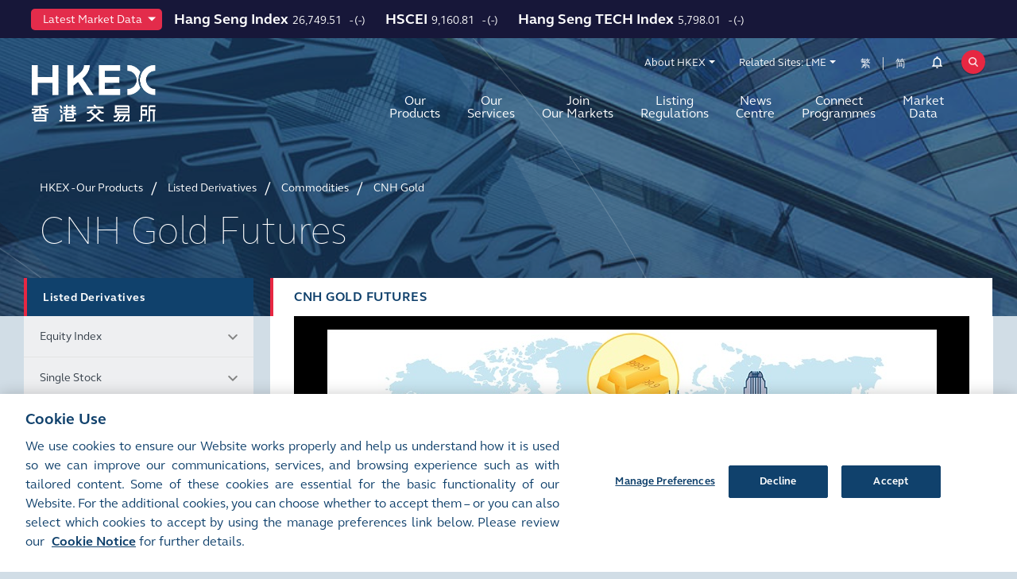

--- FILE ---
content_type: text/html; charset=utf-8
request_url: https://www.hkex.com.hk/Products/Listed-Derivatives/Commodities/CNH-Gold?sc_lang=en
body_size: 146248
content:


<!DOCTYPE html>

<html xmlns="http://www.w3.org/1999/xhtml" lang="en" xml:lang="en" data-wf-page="5e37e0bcc62330e0912344e8" class="market-hkex" prefix="og: http://ogp.me/ns#">
<head><title>
	CNH Gold
</title><meta charset="utf-8" /><meta http-equiv="content-type" content="text/html; charset=utf-8" /><meta http-equiv="X-UA-Compatible" content="IE=edge,chrome=1" /><meta content="width=device-width, initial-scale=1" name="viewport" /><link href="/assets/images/favicon.png" rel="shortcut icon" type="image/x-icon" /><link href="/assets/images/webclip.png" rel="apple-touch-icon" />

<!-- Seo Meta Tag Component -->
<meta name="keywords" content="Gold, CNH Gold, Contract Specification, Trading Hours, Trading Fees, Margin, Physical Delivery" />
<meta name="description" content="First pair of Physically Delivered and Dual Currency Gold Futures" />
<meta name="twitter:card" content="summary_large_image" />
<meta name="twitter:site" content="@hkexgroup" />
<meta name="twitter:title" content="CNH Gold" />
<meta name="twitter:description" content="First pair of Physically Delivered and Dual Currency Gold Futures" />
<meta name="twitter:url" content="https://www.hkex.com.hk/Products/Listed-Derivatives/Commodities/CNH-Gold?sc_lang=en" />
<meta name="twitter:image" content="https://www.hkex.com.hk/-/media/8753343A70D0474B8686191545E7F589.jpg" />
<meta property="og:type" content="website" />
<meta property="og:title" content="CNH Gold" />
<meta property="og:description" content="First pair of Physically Delivered and Dual Currency Gold Futures" />
<meta property="og:url" content="https://www.hkex.com.hk/Products/Listed-Derivatives/Commodities/CNH-Gold?sc_lang=en" />
<meta property="og:image" content="https://www.hkex.com.hk/-/media/8753343A70D0474B8686191545E7F589.jpg" />

<link rel="canonical" href="https://www.hkex.com.hk/Products/Listed-Derivatives/Commodities/CNH-Gold?sc_lang=en" />
<link rel="alternate" href="https://www.hkex.com.hk/Products/Listed-Derivatives/Commodities/CNH-Gold" hreflang=x-default />
<link rel="alternate" href="https://www.hkex.com.hk/Products/Listed-Derivatives/Commodities/CNH-Gold?sc_lang=en" hreflang=en />
<link rel="alternate" href="https://sc.hkex.com.hk/TuniS/www.hkex.com.hk/Products/Listed-Derivatives/Commodities/CNH-Gold?sc_lang=zh-CN" hreflang=zh-CN />
<link rel="alternate" href="https://www.hkex.com.hk/Products/Listed-Derivatives/Commodities/CNH-Gold?sc_lang=zh-HK" hreflang=zh-HK />


<!-- Seo Meta Tag Component End -->

<!-- Validator -->
<script type="text/javascript">
    window.onload = function () {
        browserCheck("Browser Incompatible");
        antiClickJack("www.hkgem.com,www.hkex.com.hk,www.hkexgroup.com,sc.hkex.com.hk,sc.hkexnews.hk,www.hkexnews.hk"); 
    };    
</script>
<!-- Validator End -->

<!-- part for special include CSS -->

<!-- end part for special include CSS -->

<!-- Style and Script Component -->
<link rel="stylesheet" href="/assets/css/normalize.min.css?v=20211105150726" type="text/css" />
<link rel="stylesheet" href="/assets/css/components.css?v=20211105150726" type="text/css" />
<link rel="stylesheet" href="/assets/css/gti-common.css?v=20211105150726" type="text/css" />
<link rel="stylesheet" href="/css/HKEX/HKEX MARKET/main.css?v=20240531172510" type="text/css" />
<link rel="stylesheet" href="/css/HKEX/HKEX MARKET/market.css?v=20240513152348" type="text/css" />
<link rel="stylesheet" href="/css/HKEX/HKEX MARKET/jquery.fancybox.css?v=20211105150724" type="text/css" />
<link rel="stylesheet" href="/css/HKEX/HKEX MARKET/stickysort.css?v=20211105150724" type="text/css" />
<link rel="stylesheet" href="/css/HKEX/HKEX MARKET/csm.css?v=20211105150724" type="text/css" />
<link rel="stylesheet" href="/assets/css/hkex-market-inside.css?v=20250327111233" type="text/css" />

        <noscript id="deferred-styles">
            









        </noscript>
        

<!-- Style and Script Component END -->
    <script type="text/javascript">
      ! function(o, c) {
        var n = c.documentElement,
          t = " w-mod-";
        n.className += t + "js", ("ontouchstart" in o || o.DocumentTouch && c instanceof DocumentTouch) && (n.className += t + "touch")
      }(window, document);
    </script>
    <style type="text/css">
  .section_container_in.breadcrumb a:hover,
  .section_container_in.breadcrumb a:focus {
    color: #fff !important;
  }
blockquote {
    font-size: inherit !important;
}

</style>
	

	<!-- Global site tag (gtag.js) - Google Analytics -->
	<script async type="text/plain" class="optanon-category-C0002" src="https://www.googletagmanager.com/gtag/js?id=UA-51785376-1"></script>
	<script type="text/plain" class="optanon-category-C0002">
	  window.dataLayer = window.dataLayer || [];
	  function gtag(){dataLayer.push(arguments);}
	  gtag('js', new Date());

	  gtag('config', 'UA-51785376-1');
	</script>

		<!-- Google Tag Manager -->
		<script type="text/plain" class="optanon-category-C0002">(function(w,d,s,l,i){w[l]=w[l]||[];w[l].push({'gtm.start':new Date().getTime(),event:'gtm.js'});var f=d.getElementsByTagName(s)[0],j=d.createElement(s),dl=l!='dataLayer'?'&l='+l:'';j.async=true;j.src='https://www.googletagmanager.com/gtm.js?id='+i+dl;f.parentNode.insertBefore(j,f);})(window,document,'script','dataLayer','GTM-NZFRCR');</script>
		<!-- End Google Tag Manager -->

	<script type="text/plain" class="optanon-category-C0004" src="https://assets.adobedtm.com/fbccf582fbe1/8fbefc7f35d2/launch-5e83ee102cdb.min.js" async></script>


    <script type="text/plain" class="optanon-category-C0004">
        (function () {
            var didInit = false;
            function initMunchkin() {
                if (didInit === false) {
                    didInit = true;
                    Munchkin.init('381-CPX-988', {"wsInfo":"j1RQ"});
                }
            }
            var s = document.createElement('script');
            s.type = 'text/javascript';
            s.async = true;
            s.src = '//munchkin.marketo.net/munchkin.js';
            s.onreadystatechange = function () {
                if (this.readyState == 'complete' || this.readyState == 'loaded') {
                    initMunchkin();
                }
            };
            s.onload = initMunchkin;
            document.getElementsByTagName('head')[0].appendChild(s);
        })();
    </script>
</head>
<body id="hkex_page_header">   


	<!-- Google Tag Manager (noscript) -->
	<noscript><iframe src="https://www.googletagmanager.com/ns.html?id=GTM-NZFRCR" height="0" width="0" style="display:none;visibility:hidden"></iframe></noscript>
	<!-- End Google Tag Manager (noscript) -->



      <form method="post" action="/Products/Listed-Derivatives/Commodities/CNH-Gold?sc_lang=en" id="mainform">
<div class="aspNetHidden">
<input type="hidden" name="__VIEWSTATE" id="__VIEWSTATE" value="1TaP5PTL9wJeo/3AQQ/iydHEJdVf64BFgMhbpRwgKStGd7kQCeYPLsQ6Be8NIQKETxRXPZPSG7JihIJDnuLKz9RiH4yxR2a296HVWh0kP5605k+Zp3PSUOsgC/rVZWkgaZfjNjAWbniSqiyJCcgvrUwnTzMZWADq9XBv4OS0VVAECws/DVdo7p7Y8PyADD5XVQi9twMyH8piFlc/1//nUxY/TVVEgjONXpaiRRBR+7Ah5S9QuPBHFP0X2paa4J/gr+jlLAiOr75404pzZEmc9wPwopFKVvsRCQHmjaVk8Lh60KTKGPfi3yfwdesoBgENwEp5DxGq2S41Ef/KvRTZGWhgshlQCgEixZUSxYEc3+VpCq7Wl082D8obw8AjnVgoW+bJK8J5vITeRB19/WGZkH7z6LHe/8C7xtrqACPvTrOjqbY+q7FVN5ZkwEuOvvgQDElOsHVDlyuNAzRl3PEO+vWXb+ErF3sKqG8gKgjuvGKZJr7QOJ7BcFUZ+VXeXXYl9uxgHQsOOy1hcCmNzJNu/egRGxKrs7IoHYIsqPDpmPJ+hVK6KwEODPvpCaYd6Qrod/49Z31NOQi493VmCvuNbQ6I7KE0MH/ebjuV1MSRVQoNpH8Cui9jOa/gHQ4UOeIOuD/Jy8l+0OdCGFLCrNCRodxs3nlwcj99dTrNczbhnfQQoF68zdFPv6kQO+SctJo8Q+W8qAhDCHwPL/qk/j4UVKlkLP4/RIlY3fe65RMH3P2Go+DquW7lSOP6bZb/LjWFth0lZEfkMVmXsjnEZOCBBqkumRm4DYi8zEZxJvcJjKSSav4aNV/yvHePIP5DexS+PwputAA3in6cE3n/13Trh0gr8ywkRAHFbOR/5Qo/G+QgDDsEMdXQw1prTHVjCRA18bmrDBKjVP/gYXr/cze2426k/GYdVF2axngMmgsTEeOUxIK+V8wqUxbqrlq2Fn1h57PiWdiGYZpWJjyrOva5vt9vOh85NagM7egMTN2gHV0gjKpxcxlJBjVm5M8bfN+ourMU0aHVeb1ZGoAJ5APyG1m7n91342g1m8OsmXxLuD1t8RkgxwnpVeP2/ZVyV3ng8sSNhxR4zMeJ+sAI5aQtXHDUnHBfvfRB/9pG0FWfxCymoCKcl1Cq1jx2mmAKuVo8ZCVlbv7YlEtqGd/HoqRTQ4HsKcUF4FHoqlJkZdsxvajfknmr+jPJOWQ/SXyls3t/hyzfwC+xIMvCx9IqhGjzLQhmfsCgh/cOilssw35TzSFEf5x3gud5/JHmFMPdtqfhzwP3xM2DfMh5ZXIpRiIG3Max52bStmL9sRULGpmFQDoSYiXzLsurDf2/xcFvMew3ByGt5AdeL3Q+StXJUtUquR8C4KhdSYvQZVi1BbrWFCsynC5E30pzt5o59Pt9zL8HZZhy5olikrbeaS9cpkK3NVyEwDmdh22nRZMPCm96wFV8yrr2UQjmn7/JvTW0rMk7QbiDf32xfcRPpLu9GFhCfcYZepltxejHrZoRlVpZybLLzzheQ2IHst3VpzCVGXgRl/JSxaDgHQPUnrgjHcV+3uKI4mRTcDL2JFvJx18wdSfSBLaw9UXmDqwBoijdJACUtEarpvtAFmn+tZgnJkBDponhAWxNls3PR/PIjsWUSxujiIxcwLV1e8HArDIYRVz6MU7ur5RFT4uplX6nNcvlg4uX9G7HGZDJCd1vYV5DR9ySTUeqZfBfCNrcDCMcQ/Y/2y3d0/J1DGhyPlZPr+1mW7hF+0rMyTWv9bY8vB5jJBJY/mCKkipUQ+eQGHhnGlL/FwwCJZey4oclfc8PtGtPjCMyoT8OalGVsHoUX0LpLi2FFJfsARLc37KtGZ4675w9yRNbN8GF/qeYn3PnYDBlma4bykCmA8Drl+lmHFO8eOf4+/FBXmK+jSChbY2kWR7SRIl4UqecCUCUnfN+N18a0wBXsVjIxE+HFT96gYeL4E9zwMigUAQTCLTErrQZRp4UDJP8ZysRTBckqdIF2+BOhz2zrbj4e/DEFQxx12h/ispo01+B1nR5QKm2+QUdr9pocAm1lJ210zrs7bkc5fFii8FjSxaULWd6GhtmDCxZc3k2vi663GHzO0GpHjqzo0g1qEXQSKiD8Dz+gllzLzuJrppgQbJLHC/z+aWAMZ5jrK4lmAHmC1hIrrNWheKN5uU8Kpdwz/EYcMhrInInnaZCYJ+n+qGja4AIzjJufwYTyvyWJ+3RzIjFr4KXcLgzGSkf8VYX5vyUWpbNHzv/WZ90CcZBrabhsFzNlpc9hZOb7kDzyckIttqQxVkOipSsrKJ9aT2VxxL3Tzf9eaU2aop6e2AdLeEs3rhrY0zNrfwRjVFTkd67xpFJIAVcAMPnASRXlWLfZkLy8x2Tp5FEY028aabvte24hpdgpSR/Ccz2gmcrWyfwFOT/I19hwSGorIuJhkFSC2rOMD9a+a3KMlds7/QF+LwYrItTOiPF5OL5WQGyDU9b+eZfkXbSh3p7hiFdQUGCqnH8ODT5m6d8OUbh640AVi4dELEPzTEA0SpdMvISnSkxpZDXWih5ZSWYpQ1/ubFVyaKTx+U0Wbh2MUQdBySo187S2giqQVIjcQKs3HcX9BsOF8Ydi+6ZHSPpDHWk3eGcoozpJ/HDPHBz9i//RvPmkvWx0cfvZhj4sSZDuxBJO9Hc9tcMbMjRpRWMF94DqehU+o3RsmzGG+kcYucBgTAAfKntag6gUt7sWT/OE0FDUWFza+AJayddmmwyuRY3KlseUAVPasuXm2jy4zhOGMhiBhOJhDHT5OHEAkkHhrsMX8gJLQTNGt46SAAfqfBn9RNacVQhvQZmpBieT5OQbvaIQJDKtuvVZbXA4uRl0FLga7m9VdrPhK1BiIjeCyu0BDiRVHU25N/IRNwf009PLjGuZoVe0ofKvHKPaYp/QMJxEk7Ll/89KDaAyeZwRnhPXra2bty3IgdqDPyz1A3mAPWe6uWJT6Ar7FulakYV6fZsKr08OBBA2Ktx7StfWg967VYBChkGp2UQbbcscM8lVQ4MQJd4fw/Q88zmhss6Uirwc8zfmG2/QlqNmK34fnxRVuXcxhMjqbGlZTOdI4jUd1lw+g2Z9tySKaAT0a/7ksHueUGZaSupjVNSgTTtUBU0NjfIvjvz16YEDIdFsOFjXF28HRb8+0tI1uxVQ/hZ6S0NCeNSmuIhiW+iMTYSId6wmmFt4V7Bd8rvJujTPUWNiSBx9oksWvumQB9WV8tPplqkdWK4+1zxtnPT8hR/etKv24LDVZOeK5xMsb337LRu+UZbTSdg9OFB/sAN8JUkb4nNoqLFtOmrK7zkZxi5pGNLbmGJqi2B3f5lnFGubcD5/uPLkkr2KSs+JZKbDHj4HgWTyFXUGH3ZzIgx3SnNhyHB9eRi5MjPN2rRNKaULO5D4zCmnDw3nSDZ+zjCKCwkUr0dZ7iCRzWHi3QQ49JfmAzepxrfu/VV+9woP+vK/mfPyIRhDR8YvQ+fRjTyObx+PJE0E1Qu1DwLdWK/O3wIOcwz3Tg7ew4OQnMarhOEWUO9oyRyCCI1GuJK8+9tLn0WtViWWXT7Nk5GTEvQb95C5cClZrZXF6xu+BP8B/OXs/v3eb7o0mVMIhsnYo3Yn5LyLeXwV2hAdOaVPw32vw7am5C1SekkJbqZ22Mh4Sws/yaJys1F1Cupyy+n7YExDM5y5U2LGmXXVBPrMGw9HdbZmrW097DHAPbX/fxQPrtJi3XletkEA2QonYLRi5Cwr0WX2e7fQ3Z16u60qXC3wCty5OMrOxHhIf/Mhm3+LFzwuULPY6xKvf+1tErq2wPkdCw77HsvKTnKOCdTOdskEyVx/fi4AoJd5vJ8lSQ15aoKchs6PDxeRBakLQeFH43o+loATSB/+YRJDuCWwVfeH/F2fDgb7JeXI0uRNiaX+qBQwdJ/khpIXAD0KJIewUzu+TW3tLWKUm7t0WuEtJAhBl/aSWVnzef1Qnet6QQ5a5VH2PduHyjrFVpIU68YIMtfPh7fATIz//C8OBQ7Iy1FibIvdRr2MvrLLKgP/PUt93Jy0b0nkFxnrEk3dpygPQQfyA7lJ0ggHMq3P3PRvQoc0uHJ4Di1B7kc96s9RoD5f/IPta3cCz2O8Oi6KvbF3oEcM3ZjMrj20rSuD/eTOeFue3OtswumZN1KaprtpS9lz1GMlpD2uHOmmwbkizoWFyWC6yxEKpJoNHiHZe7ceG2djnfygUhx4Ea1YWw+aHLXpyGGiynIAoEJmzCugU+26R+plb45OMLADJyzO5Bfjl0nZ+3KosC6avkAzBf8y+7kkeKe/dUetDvCZpdlY2jnHLmt1udyKqS+TBG9eRS5zX1wA0m7cSqS0EpScOI4oxUOsrCYntkXqBU6/A4n8bar8pnaY23ovctZxR3+4PyZyXToKYe53CC65Zh2YcMQcR1UJ0649sQgXC58w2GzKRHugXnYW7hJl8E25F3zgF3299cnIipeJzd6QoqSBoU3JTcbHLQDjQahcgFte/jnH20ozooVJp7O0FuuJjscHup9Yh2G1From5e9BBg1XNJarG3Uq0ISZ1Ta/zXHeyR6CuyR77wM43lE5UmUt5bYhUO9Oiw8OkT6Z/wfFvtSirKe6LVENoNhWttujRz92+MDXtPLL+kNhAkuKlCw9/haNqv/QFElKNB3ZSlxIGh2d8yP2dU23goyOsgBJgRikecDoyFYo7D11Z8hFBYw06cYYhZwsigcHWQlmIHoeJgObzd/Pm8GF3HX8pXyPiFEWQSTvj6/16svxzl79b+guplgaW5p+eG/ZNX7NR6T7gKvIVbmhWcxWaPi868XjBx1kS+35reUGC4T/P/yqv8eABS0ydGEy+4toxX0iYGjZTAXKGW5G9tb909Hz/0T3zxTg5107cCGpojAsCXWWW7WWUNUyGlHwmN5NCTRud/JuZtFHHQGJxdVTlYcZJ1O1jLhnmaieU6n7funWUMzml5bPZDCaO/4thLy5vo9tu+v39ad3Se0lpBIRiPvH0zRI+HzmjuA3/CZ1BueIQkTXTb67Iq415kvhqjbbvHVqJImhwPxirpOMpnXt/cNS4rYkYc7gSDCKqTGianQCNRrDcKwtmfDOBd6ZPN28YSMayRvDnLC9MOFQDdpUmxMz0aUyS+vY//1FpIRtiOr97QIVahAKFrkJm8/vWqtfJsCzoERzXH1emk3hwGYnq/VzL0iG5g4QGo03IZqaA5HKm70VtQbC/qHIqZHO43uIqaYYTfYIGeF2yHR83pgIg9K2sNcglItktdkS1YzxeDcHljNAHsAk/gx61dC18PdqOP2Cz920QHXqEA/oQf8O8MCf9LzfDsqPNbEWPESQP8P/LmFK5sCR8qHYNkhLRSkV3e/4UJqAZyRb9QGwZGTvJtVO5sCmHURn5HuMDc7XzRs68wMSbannAEHQurUFGHQLayKADAjXv/pSHfqEzraQFRaB95IvxD8hnamhNVLfT10jP4pPevPLq/0EJMh2HbKrdejxbH9tbUy3t7DtoxxLDG2MZBK1HwxA7/EpUbjQkanieP9Wl/a4Bp/w6q/4gQ+JamExz0YgkCIY4HjD2nPyDlfwS1wnEdISJSL9mi7C8VKm35mXd3Z+uQtP3k+NH5H0pG18S8g7ajZ551FMNdwW1bAAgIz5w2dyfwQbSfPWi2GnBl1Ly5XagxebAOY40VP4i1QbZH0r0+Pqr2r6pB18T/[base64]/0AYCz5WsWudtBSh1YsVhO/E1jm+pJ0tDz35e14yXVrzFw57rtAg2uC67DK01UD8ZhPo8k9g/+m/tWKBxSKDpkE0YaGZTVHfK1Zgx3Z6YpQUy8TXqFBLXpIcQpxJlXCf/eqIyHzd2bdFtdL0gHTikPcJKW0zf9RForQI3PgBcsTYdi9XgoFwL66JbQUtDJcw00qrHzfWUFreeUyAduV004RsFdVdF/9VWm7uEvIOWjp8bS6Uy9jnBctcG9VMRVVwixVCpO9vmQA7wmwuxLDT6iVoWzvG7cxodfsyRzhDQnIELlD2KQqbsKcMHMqcBSnDck0uoybVFIaGv+um2t4jGkmP0bYQvhUSvFNdmwbAX7QOaPtk9bpQljufuL898BQX8h2r1rnt8lfzck1ulLzET5mVfnKCnCv8p+Wc/MkUzY42rhPiuR20y0Iw8UKwDis1UnH25gDUuyML8ucWnzNjAla9bQPCortJIQKpKjnDotQHOiL67cpLA3I7rQC6bOkhtqu8XytI562H8ZSxgib93HZWUvVxgHRQqP/8e7UhBA19rr7FHE2IbPjjiau6EsHNOTqEhFzjj1DDihmOVPRqtjVjwGbfSNHNWj/REsWouNbRoeWY/5bv4YRZ4nSFRTWuQ0ofI4ADCG1rY7aZvOsjHcdzAdOUi3ZExnxU2zpbOHtsvZtAaFJ+Ay7pfimhEgydcpiEqHmaj0TJ190H/a4Py+jtJ7bjBL+EDcxetswv0lMOIxM5B1mzFnJAOUdXk17H7uBqX4EoXh6lZctycIIkNBy+skU0xvt9IphgGyt4FQSllOdYcTa843hVF9tDbDIoRYPpSU6MJWZeslwW5Dg0INUOcnmrZ/fOmmeJjeXbZDwtiUdX0AmVypp+rTrYOV8lDL41I7kidhM3hJHfeqZWnl/T/G+Tb/8yqp05Q8bZh69QP39YcUivo1Ag9mCCnyGBC6P3IE0l9oC0H06qy8VrVl2sCHHD6m0EsEwXpY/LrlvRMrC3qSLTApoLP7jt4Zp5m/Gbwy8xp/GGZUIWghdgplC+FF4h0N//JT0jFbFISjbHzApTiqpWJRaNJzzVScvVHNHCIlFhTI45/vVMnSsCC/L2N5fakJtv1Y82ELyD5dM3KoyB5n99k9eS5hzpPhDP9XT3O8h60XGx2QzjNQ6i3lRLMIUWAsniuFweuEuV6jxjJ8j/7vhJaYmps99obWwKp08oInJIp8yeEzvTPqCxua5vg9yxIl87MMfp2Vqise6GAoYFJfIJpsoPXKXs26B0QgnXU4NJoMB35J86QevkAX6jlHNZNP8HZY6/NxQJTB6Yy8aLBQ87THpxNAcwM9ocYHgsoWnJnZw2EwmQri+Nw0O+f5+FPL/lqWXMldz6rcgaV+EyAdEX6xe8aKP/0lonBgx7WPwAPuA+2aPhxGY5sekNJhCdpTLaQFL2MCIH1zTywp+Q5CAZah6oWGn+cS/BZu213i52wmiJ85Yb9sKHvG8l+9fg6Rm9YL+xyisUYMzHta6T53Jt+XHg6dDNsYZeqCwLh3QVRH2B+cImyRDWp5CpEnWQ0GPy9mWQD9EhCfaxhRUXYGawf7Od/f+LaRlzDVAOnlFQIk8fheJ+DFgZOvKoGeNg1B0OXYUfZs/alZ91QLNdoVx/eUxqu/3zN2rOBKNxhN9MrMKumB8lmuE+aj4gI8ATnVLj7U7/Xp7WKIZIO0kHQfbfYFWT2f5U/G42UoKIRSRsJ5U51lMv/yYrsB9ksvpdtDCyBO8SZA2L2UrgYo9SaZloIiZ78VjIO61ldtjE0dsP5yFEGDaNoWMh4f0uq+DBTPO2V5qdwzf5b//kqFMBMVvPi3Lekb7vGOR2bzs1Gdlg4iFXbrkWccEorxCIAWhN1rv4sw2vGuXaoyJSEIt3PyYHiOCtf9p8w/S3IpbKK7zezTurVoXIiowY94Uav3W7DLeFgnlwSECr0Dviv/xH8/OinnyhLiKpfG3seAsI5nqt6vsdu1CcID9I6XrubCx9LGNathREEtlx8uwKEKAQZal5XlT3/HqxEoVZN5++f5VPJ9QKiQlcD1ZVDbUfEpLZkhW7ltiR4zjczrXC6ifF/Yj+45dwg4PpaWPT4h70qFZE+akLzWeR+YUaneqSYyGhrkgYc0Q1IVVE+jkOvxB5xHaq0Jy0YXkaaF1kCqgdlYnZAZM4NPcSc+KlcFw0Lbn91xB35lGcNTyvUPrVSRsr7TV7oLDKlC8PWv0qYerCll6Rf1arz6XpUtfMXohaeF5sXIcQnc0gj30zMtof3yB/1rt2LPasLvh17FJP4sNr0Oe3NFGA3viX6RP6r2ZhMO9JMGaxRhSH98Ka20NHA1ZL+MR3gD4eadmuYdsdXXcGgFk571bFr40BRJ8i0gOFVE2yCGebHm5dQ4YHtczokB1IoD9G47k7VbdqFaI54L/5bBhZlQjUK0amsBhyVrnIx/eUt0EunsMHeO9EaHNd8lwlQFkAANxR+XBchS69x3/RMf1/dJHMU9VmhL0n04fJGtOdOr0lKve5qKeY0/KpE3hIYSEbs0+gEMusHkozFdSKeEsYwMbi+VNK4+NZkDfJyxLxjKdli0shxSi5r9tvJShCCi9cYotlmRkIhRgJWoLXcKXccVqmkBWkqcwyGhhDalCl/E/fZ1Y3L1gSYYKrfFR19MK4cifiebvjMxISIigAxRpb+XuTuuvij6IVFjoKvWBiQgL6I59b27bmUIHzK+fPonVMrfj0D928aFYKqknT6EoscH1HiVoynkLj9/7F3VmJ9ohJKAGmGKYHFJdk5UAZIhMjNWxGdcWrnYozei1Qqm2sJFKpkuBgy7aqQxP8/x4mIPw+OwccRcP66PmQrQeQC9dsvnxG6Y7RXvPgCCJQ2Nj5TtupdD0J+9rnwree9I/NpEwmxovhzMZeJExKzyVGppC6w58YUHikNeDhty9/WynDjO1fkuJZfkmfF/n41pbe9JZTTp3E/xIXpGoqBo5PTIaHAbiYevoKwD5Ra5os6OhjAa7rdPCBjYxOXp93ljJ99YkLxLNAoGBR4TqYrx3bKa9J4nzQnxijjuWrFNtTJWZ/DhFQ0AhpUO2rL9aNgPeu/vaBjaJ2+PNH5LTy767b+ZRMx3UcCSVJXG8CX+XTHSI3//bgqlzg/d6nfHxzobBMp/UuOPIKJQtr6RAlCl+kXgzDlmIhN8o/GNKG6rJWquY1VymHia6DII3r7wZ4Vb0Yl+qF9ON00FdNiDqtvnH6vQ+K/fMkM1vGS266qJAYzfNVTydnhKZ3YmyaHUDwAWrosL+9jvwsty+2C4q9GH3bxmHg1qmf87apCKlFMEy4ydgCtEyz+tECHP4qX+oUJEcb1fpnfrMQnJxlkmxh+mbHiRIau6ERGZMrPgtz3zKOm9CuOtwKEZEwyoTyLUkR2UxJUfQWY9TBcGwFAXkzs0O9FPY5/N3Hoq3wDlv6R8UmERjwImSYJUVCBVlnoMEizVds1+gfI9YAO6AqHAhiUOBxUsS/evjIn8FjKfrUEPALSAYTCrLDkXwrrQkUNclIsfw8Y4vom+6S9/IPe4MLXX3KSL6wvdA+jQONB5lFm/24/BogZ8/hah6U0pDaVMAAxeVWj61P9vAdAXF6wq3vqzJGIZEqwO25pHlhYEUFNjAQNhrae/vKtyo3wqpqkO12yIjvg/9OkEhmA6XqqmawDg1b/LAas2RMmod73EKkmzLrvsE7o1J4RqOaqNvLfaMIaRhpZ35gtzXWhZ5FgvOx7x5Gxw3KBkoOkzkAPMDic6EizLNDrkNbefxBziltIUe50tHcLrYtw+tiRRrvbMk0NCA81FnzLatFHdHI13YRRt9aHRF8hTRd/uCYrFTeQfF/NYpZHeVxplX74r+M03N/PhuwaDJw8aQ9CiETjES5SY5y05cDA/fjj8KqI/S/E7pLcQkRZtoukjXy8NTTTkZaMxR67/QnwFn1bF9Jn7ZnnIcYjSjwYNWDp2RwLLLyv+yX6Zh44Soz7ofPsXfTY6omsuFdK5pA7XNUFg8HZD1MjaLPTMTVV/Ar5rnc0UhhUW8NssrmCPyYK8id6PkEw2cRUWP+QHd6HSzTTQW0V3zBI2obR2RMRIj0rYNB7dfJ8P+Y1z3VzMPl1rKzfW9inM1JFY5kelGPmhmUk6fK/s/mgFjlBTfA2J+uWTgas9BfNI0NwQ/xjmM5QCY2cO2Znkah0u8o9V/7+kFY0lrETFhyRe+3sDwQinvChd8VvQvi+nEqiqPMsS5cWDPn1dZfNUvvbEMHyAktVxqKFVCCGRf69dNd7FwTDecEURqREnSMsQE88mwyRYvY65ZrFjHUUSb5r84uHTN8CGRGyVzCHEjFMlMpX8/[base64]//YVMr59ZQSHsRPq16gJKSdtdp9pgrI1o+PVB0vLfzfeZ6kbfk8vkpD6zlEk2a3d5FLXJo0NgduvgZcDE53+PIsWSZEF461nLVNgWVAzN5JQ7N8p7Wspiv8m55i+eOJSinmbU0mvU1A0xJbpCvJLPNbA7ll9emTP52OTnQVW4BWu/Z7faJfZE+dkNVp221ls2Xr8icgq8JwjIVl9nwiuAYyo1HKjIDFkf4SezKfDRBdKDqbintExdzG3+ggXIHBRwBw9hXo5/zZIwt19ZpvOYtN1Q9c2N6KKkIFmjjD0q4Eu36nwp5z6IoHthlHKyXVUx1P6cj1RaRqob0En+O+i+mjQSLvApEnlzNF99afPnQ7oZosIzmw/63ipM9gVura9C8dmYRtJutsLl4QcTuiY8sfNb3vOEHkJYbEwUOeOxsDb1P9wjZDYe1tPGLjaAM0DaTN3qdy02LO98ZtqB0/Gy/FHDHtW4RnjjRqRqWZsIhhJJ4VBQjR8y3TY3YNmaK3uLf8jY52MVNmIImBfIrquKCgi3YYbhsfVYCgLLPlUGXVRvKtfmleNHXZq/XTbOMcUFZk5haaF5IWQ0yVlR7jggHSyEYDs0EpIHsgxlk/WwFsQPmNAJr1DokeL1C/Qp5DN/wPcsjwchvWd72yk13YXzThsJbLPsCPKYyqfmhBXMLcKMhATBHlRpLtnj4HxMSt1pQmX/Ao/Le+yUIDLOALaOJlmGHeINjsAwm8YTB/p5tapD1Y/nk5kWxsSYVYzFQbc701+Hy5eb2QCNgaH/kIpxml57cblTeC1/7ifmzTTzBQ4BkMtOmA0TZmro1VjpB54iKqQQfJJHMP/1Y26zisnmXJFsHOQbe49yTUwQBALTONWua4qcbleLJs4Q3KWE13BQtuWl5d29hs5q6q+erWN+adnZAjhWaigG/ZfoQEgPX7aGubp2uaYeDiNIzDax9zO3voAXPUh/41I/dTU1Nb2JfdCcNz1pJ7YZ60cfXxkwVOmcNMdtIsiDBPKS8S0GcN1pTr4kBJuuqBmN7CutLVcG5KbahqmLMt68HH6MhaglI9jHLLU+JGyZvQxey2gLulE8Ktye+N9AUIJ1bXMtN9rLFcnCejEJPpAFh28aU8yMx5FUZumO7hmLJZrBWXRprofbP1/bQp+ZucvgBHNEz/TrCztD5kgXLo/I4gU5EZb89I/mkvyOu1EiGTvpA2ZFIyxlv0J5mtP9jusgj43RXO9Q7QJgDeFTwWBLZqqtzWNgrcaimi+F6DxwMobczWMB17scNMck5DlsC2RTZSHjA/t8x1MMgZmwKSzooWdp4kDs2ORAfaQQ40YKfX9b0bTML1EwfnbGRgAg20vXYMmB+nkkwINBY5b0XhMeZiKqVNmmwOW14C9QELGtGOuW8oZY9PzD9faylexOcJFW5r/KnjqWAk5jUJ0tCph2K0vSKBxZg/4Xe908tm+rNeTlcL1apZ5ZiBAnOmjC6h+1TSf1ezLy4bqKK1JqRBSyvj9XjILXX2/ulFevBBcftzPVUi3ppdjMgoZ3/2KNAc/e83U6FWY8FM7ZhYHmYECedCD7DGadIlhNFA8fu9sX/amEVPFjO/YT44Tp7vwuVN0OlcWv31rOk18ro2ICJRLIKtw6WxHXGAu7IyU/eSdHFMGGGCFmYAPwYSYTuQl78dLPnBbppjR9SlRHk6G6Db3Xn+NmD7MjJfHYZpVs73pDLKv+MHXhAXpekpIp9mXutmAWjovQehuNVHpq4ZX+icluGQgU8NazNJMtodU2BVl/6Tkoz57EQl/c7f+JR0xtPq2KPWbXzDZcbzgKSfXcMlbQnS1pB6KANleZG/Nkt4vbVdHCoS02/EaBpnatVtH5RBY+EsHDO4bTicFwveZO4iSsBol2MF5JnZYmlyXDQ83EBYKCyVYVTGMMHl+jV6zzmxmmhIOMiE+iv2ZTMHMKF/B3YubWx02X8D3YLAhwFIbuKoziDienE0KasjfKxn0jYfvTIvK5fEVpvWgddpQIOCXJdFYoCsOdzY0CnO5SN2PhmbPPVNmpficX8e51/d4zkiJZft/Z5zmz3StIihvSr/bEcomuw1XMr5lZVAjR6OquSMn/EsQ5ZpCEcXOQMZ2H1TtvKmS1rzD/WcaXOBWfzQ9nYjkpG/7DgP4X/IFxxztomDspCW4K76xaNd3blKwFbgBbh2bejXppDWovhbu/9SOA3K3eShNuGWsmD1eT2aVW8ZaYJ0Pqrj6VuoKkBnEmi3yzal4OOBbHC3uhCjajYg6RRSHfTy+UzzkAWMF4AHv1/7j+Btf2buDCX6aajvxOB7yELyTtUBx/TFR709a7hJV+R2zEpC0rlFahhYlVNjB+r4S4anXo2L1JIEof6OFs0leSuFFDrEE5HmGEwcsa1K3zjfwsKXgsbnu4rRvAOQTl6OEujyeHBzLilPZqjkzebV8F2sLIGj9BH6gFJtpA+IRJIH2t5Xc20myWHt/Jy6zefqUi9U8jWNGozvO8FouzGt68oLfwGIG/8iwZOt9O8u4DBHWw3IQ/C6vMSREROdkYOqz/X2WiIIMYvwcyqDcrXxV5jL/fOAImV3bY5bFSJYpm2+i6b+k7BhAGUEaHypXJCnAvJ9KWxmjrcdHJd/mlz/cj2H5XDXTBvqVCuCD02UFrP6BqpFrRuS5DvXSIZgK0N3F1wENQxlbnEVugr9iXIYhIegdsDCGCNLKMZX++tDddiLEzWPIsZ3GPBlx8NLxOet96JIBsHF6hGZJ++QkJND3142cmja+TxmfTqYnxXzQZa9D6SCAOKXDV3T/QIf0XQIJpAMCH/JEMxw6NHgWbOt8zJvbZyKkJ13LD04rWjp9xNipSY3Z7tlrGg4WZ0EFgB/B2F9ok8+GR6EBZRPB6hj+Y3/tVCMQuaf50im0R2o2db6GUtL5NDe+lIpCuWBaeMnkR1dkLKAh9rZIMBBp26pnOxD3K7RjD2nvUFV9lhmJSRZEpPzNDMZ+PZe29R7gLaikCdm1KnSVPss+d9Qr4X9x2X+1l8/UohpzCkbO0krFGyhDmkO/BzbEJnuNOoVqzreh/gOQiIse1nmRixd4nmi8oDDaLJwm5DJ2P8Ng7JZ22A0fdXaXq7xqSl9MV46a7CeIysfR6drqv9cgGdXQ7UvcDM1coIZxfLxbyLT2sCX+Wj4Uua8TxmL7lMCgAcNZ35c7V8F3d3ZXMvWzib5oyXM/mwlRihoTHdW0A23P/3DCfhZtOERIvPkZRd3JVqx/wmcicduet6ZowUQSd8aYGmmZFEsNtxZxK1rOKAzxVlOrdcP/YPITg9kYMtXzQjfMzWc4M2OWGu+2HNLGlPJMtNm9eoWYC/58IzpDCOvcGobhvQLRMp/Plr7jcsbFi6d4kAKv2aPlLPTUMHHfE9t6CL2QwSapXRhd5viyRCm3WeJwbxOSFN/f8/U4A9HOJlL6nnLNvM/AWa6R6evAh985ObNt4hJSLa6j+sZYA787C5CeaUy92qpifmy7LdJFUOIGd/V8iY2a1jaKCpUvOW1Fe11lGIgKaAlnCxyvLzffRABfnzFhY14kskulS78/adCw2DNuObBM3aML/LDkLuUe1J91JzOTQxMLQGdkxSmahriKs1gik5XJ/qJKE7rO0ULOWOqv4R7beHnaRLwgQktFOdwM2yJjH/Rlquq//xZejUnh0frOJ9qvck4o9/8c5S+6tqr61hjU7hY4/TNg9TotH/[base64]/8f3cVgBp8AxH1Wpr+rWk+3f1hp+fRCugUJwu0wWvIZQOqPn0fEmp9bpwCVhcTM7Rahy/lN6FL1xnRApCYVBoUgbA5pkhiA4+hLpe2Ue1Q+Vyjsu9nrtELijwWxzQZ4Qktrkfhc4Q37Q2aLNwB5Ml404Xt6T1OLtX0PaUS7DH6V+TZXyF9y3SDha8WbuRgjkGd4E0S0PzhIL/YJjwHiae/7yR/sb4SsEotWSfnf3zeu5szV+SvoAfGko3AreiMSA8QWxHdHTyZMhrS8/v2aBVXN0KOevmtGDnhZt1b3FYhmXSqU4iziPCjzBc/HzkEnsJ66gXkdN9BH5h4ZftMyfb5TpE2pg4QMUcwJN34EPzSueRR6gvpGovXr2B3+Seb0SJFCU4Ft2WzNRi7wrLxMEXoS7znS/tG39GVHH0zKoX7RP0mlOSfbppCjxs2LBgXIkkSRrxGr6qahH85Ni+gtx4w7FY8us6kxwbQVHfd6x/nU8zw7lKOm3w2D5opfYH5h/NljYjzr4Ivss98+f6lbX3gS30MKr3J4EUMPOAyIcIrw4xVpSShcOYgCYMgCCxbDG0wZojLQMKtbYcrYYG1ST4a5MWP7nOHs5tOPQSase7dLY/es+R/1cgSnq/pqLrwIq7lt5RnWbtGM1P/GQ/7kjdP0A7f/U871dHif5TIwwI0p+TiO5/nYTeAsnU4L/oTfb0n1ghSA3FPKWxfkbRL4pwhGDzcelXLFWBGHpF1uEZ6xcN9PGRpXxeDnBAUhkT0R0Iuo4w9cklwHcqWqZCKPQyrUNMSuSaZ2Ot28+IqI45dABjHBuAKIV4qGid1Q1u9PMBu6m1iBasde5KUaBHnZ6mkLUUVcnx9UZQO8potjzu4WhfcW/7vXc54RrgtkU3Rj/jqFSKyabR1WuZVblNgwbMw50NHUH/BzHiQ+JH0dbpqxHBs0a3bU/PKxEvz2T2N75Fyw9lC7VaA9RFzqTqYrXO6D8O2tgtjoO+Qaorj6FY+9KqfG55EFU/xOKecipI3mID7KIt3c/8dKT7TpO8faXHlwnntFZ1jyFmsfVBwzaQC7ijDhUhyN1Hq6xGLAzELaJTBJpeqwokWErsKTi3s5qs/h8T9LammMttPvL1wtNUKXWEPpI2648yEDdOAAzK8jZ0AeW0XfeOOwljSiYKl+8hkaj513ewtmyZoArDTNR4Ehs0EHxAoxzZ0E8mbBBWaBM2OzW4w0HVK4gRLZRfAEvsa44/aT9vh6LAYhXZE5xTjcJYDzBusTyHjAvly6HbPFx+wu+4/nM5NJwT7UfScnBS5Ve1OU05VEa73fheJfmYBz1X2i6t/onWxttjRtiEbRQaMMKSTAnKYo7iWRGGv+XVb8+BVn/okUsWYRcL3yTbBaGj6Xj2Vm3gx/[base64]/tWTYrADMyM085IxdUxbzVa3q1DpN0H+JBLgM+VrcBbrSb44Uy3qk6JhgO/AjqY8IdB9q/rTHOBTmfn1M/s16QxXl90g4DWVaTv8Rb68nKs75u6RKTGAZ+Fo7Cro18sGiFBNwPWrEMjVlebBGhqPjFJXujfuN1hGFhToBjkfi+rodm5C3uC2Uqc+Xp7YwB3hbVGIK13KW0gR/RC5Ufk+3KOPIp4LmSh2BBoSvfKz90Qf4Ti7r9/Lnqc0b49R6Ru5o97NpG2waO4mGv/mfJR+0AClTlccj661+YVSTv6h41OTiA84LhJA5HwMWFXC6JB8EWMetNJt419Ffx2iRmG+kUZEWNl45L8JLTFd1uXGVJLPy3drtXc8Ps81digTCC6GUq+xvCsJZGS2b0SUGNWLzAyCRaN+b7wykXOPgerrBrID9yF7aYR7g1uNH6q/1fnGeLZChBHyz/dM+EwqQ+Esqig8Kc2ecayr5VFsIRGKQRdvQariQna1tPXthXYbBd6EWo8AYg5ukGLzjemMsvBNbYTcJPoXQizSLulESClI1uCpClRcOZDjeeP56iXbug0PbZcBobbvSkgdSO2jUAORnP0/vCMgie8CSZwPekxt/EUttqlrbMNfuZzzvF9n0hMejq+hwB7pNNwuwoX+UKDz+a2P3ooGHSmhlOzxj46aHIoY8nCxjOMYa/kNphsMEtLI8C5rpFt8eL0UOyYrgb9QxpBTs6Rub/ApU97NK3Hf7O44BkUs2CkN2ZIf70r8IjKJiD0xd2V8q2DgjVZXzVKQQyMyhiNZMkyAYGQr5GfFRg6L3aBvmcU/wPsfCPAwVHYTn9UzONZ7DVMOVKAmUS8RuuH8KPlixuIvTBVT4Cu0YF/UnUJBLNzn4xSFVcO2N8LTjt9Y4fu66YH6CmxduzScERrqAI65GY/h6TpR5Ljk9bRc4WMpCzo3wUShnc8cBQYIVivD5/ealnp/dDZVN0AghuaGnPC/4/M1z/NFNElja3O9diWSy76IBNZnY7/aasF1HOOeorBPyN0uYaqE+HxBSHYoZeEnsA9a2BoZiFJpDLFUD0Ikmfpjejmo+i7ydcap/q/[base64]/rnaAWZw7DE2m2AsfyEEm3mQUnzcueduO8Xl4GmX93JF7G1jbEly3Kp0ToS58OgIbiNtuepIIKnQLHlppgKpGOUURpycLLgCY6FbMuJ0rDnX1sQW7tLnJ04k7QPp1kA2p0vq2kTGucfKd8wP94IMEFhxKsADVbK848djsubTmZG3Y/O1pb4HN3SMaF7k5psdgZz48Cp57zuvlWt6yTrxKhwDT7aaat+fhRezKwOfpsifXdhNvEvxu3nZve9MwMOjZ+ZlpRodN2wNKmHYqRbrpU2pQbm/Hol/wE0nKqvgdPpvrOnHHW/[base64]/g0JDfWhQoo3IHThI03UtjaFX5UWy1BbPpSVJspiVdnbY+tKZRdTulbSYgiM7kOgrCW55wrY4qZOj7nJVMK5OPh1nXbt7NZ2vuOza5lgPZ/9uJUgI8xjhDbNic5zMlRxxXxlV8baYeUi4GyG4/nm83slKGAWlo403XFuzG8qSNzlIOhjkTm4Z/7z/VGr+iJOk7jPzQRF81bSuHNPlc+sjvRzjJsKAdSF6HTdGyeCfT433TqNRaajOahmjgPs+wWe7xyG5GCtJIyLVruVkt8r/DJ0xzWD5SZDvlI0NE6DC/VrY1Cqc5RvAEwaQLSXewgJhRiq5QGpGVBpD8WzpFIJ44pzykj9UFZO/xiLQbhUFwSLk1ysfkDwqmBqcK3v2lyLf+AJd5CXyAd+Ig7od5GeW4+/nW8U9UwX4femkWskf2M/[base64]/lsT6VrrA2ZNx+ljLSBu9TM40aJhmdu7Q+r/SKbU+G1r+x/i9d05yrRVBE+reRD1NmbVWTCr+yIviyiBaolgJzmODGtWrdvb2VweJH/iopjAGTnRmkMqAG5dBC7fCk20UpMppVtF3EMdY7qEG43kDzqcSc9o4gsjBAkc2tp2Z7Gsvpg7BSTw+a8CwswMU612i1UHtEmA2kTcm6K+EEOw4sMQW/GxhmGDvA7U4Tsmi+yibelQ1xQ6lNKIqAOQ5B8YNrelTzgBZAa8RcnzOQ9Br+ab8kV3JJjfVFes5S0gadGS40ZhaHMYueeapO1mSraTYrS6igeJjtofoq6OWRs5v4P8si2dW4cA0zmd61z/l0WYHpf9W8Myv0FSOgNZ0uH1EzKgQzcoQfN9Fdz7qI4nMWsaw1sUBw9aiF2ZhkLmWrSMLyOSY6Oe/DFLsSEUYiCxpKiOUumyRFeLLJKrfbmrgxKT3lqpdRwLH+i/efs+2K91qh1V3+eGbY8VSURTk026bkokdwV1PRxmTfwLhL1MpKPLtxOR5qVpGgNkIFElJ9iE25Utdy3KiUKSBGDxKJcYqCO/42+rWEeopLcSsYimJWJZh9MsN8Sql3q0HIqfg3EMnp6xuJzlB6nSpk5syzFoIZbat8yTlu3ulwfFvxZII6FkjBBalIEUpMQt19TX3myoNd3toR6VwtFo8ycGCwhQIgV31GYycM6FhMiVzl0L3mO0Hmf9LvantoS7FfWX5BVzWIuurISLzYWmgolb7FIQuHcFmGGD2z/YhvvuwGSabBAQBXUL5LFg+SGISeDZozIjKSp4QXC1k5ngvwi/n4BR5NR7VW82YseAX7pSDmmh2EGINkFr0uphRgynwrjSJAgsuKXhvWbbNyEWIeb6EodQZqedkU3T/awRaIbwGOFtdYvpD5uW5eBNFVzBXFDFoyjvNHM78pKrm35V4fgA0p/RZaK6bDYFgiCSWn5Tgsa2IUAqRGrKDKyaLP0XTus18XIWRF1IQqemkLfuV+PTkrsyZu/pJ7MmrCAr0oy7NI9p4P0Y8xglK7UuCXRPHOkDn7AlTlcGJhw9MVFoZDJN17RhS68LgWBM7U2jRTFtGQinjN10OYIruH7vpx2coTrP+qF3VWj/OXvaJ0Ni0rszYHOGkKGQwyx7mlsfJkknX7Jq+zgIy6KDh+DNTrxV0KPSMk+E7ZNoxGfy/4gv5pTt54UKzTdPoFAkTQrdTAk2/rFelphQkGCBXYChgmo2A/JG3Ohqj3qsmp3M8PVZnji5daU6/oVqjEGLotFHoJi1jJbAaoOwqUOruaYEELk8P5CHah24cCWG10y4RuYbUuWbbH1VdDB0wwEyWXgFYcs7/j+IdUDLmO7v2xFmsutWHHyX024wkrR47P5yIuLRXt/VRLjTsM1rFUQjoFipwcYdLTVkLAeiQEzGNLsmPKkH4a8+vsGTtpazrCxkPQw5zRibLTx8FPhMzkV2rcaOOIiOw2m9r40lt664VzAjCHxeTHCDJ5kC8dTbXYoHYdXExw4627W2E/DOidX0A36kqunbxUcd4RfcJd4Cf29vVGRHSCUQvv0mBwtDTDoK608V5RSbGexBRjqsPVefWAl4RWAE4fpmvCi00hdbpHfI4HJhEOzf/IZCT3J4Bg01/A/aKCH/+NILUSNq0kZnIsY9Z0eT/FcrLZnQ3uVTL6pmuiz2zuxajxxvS9AgUkg/N0X2ej5hR2D8RYY68Lu9qeMIF+JjDQwknM/UT0I9f7f2W09hikpj7OT9ez+JZbiN+79jshesYCQTjVdadxUkwEA4SFem7BbweQKdA3ooxYgXlsHxa46IKogmjBqilgScsmtEm4IuALoI5An6whljmohjRL9mfXwqLdtt/pjk3zhJH3lMiFTo69lS4bvEuQrrRHjufoArTRO1bcSepmxJpEiepW8A7BuAN6Hme7OST633/MW8QUJbsus11QQYqo+p7Dsj7jv3/NBsaVM6PoxAAuUmRt2X+FYlvt050qDnMWGmQZ6MYuUH2d4pGTBLS8LuhCkNcWryUEQhzgRa/f6uKxjP4+2WEgxmhAI7WqT7sGaCG9gesYEvQX6vGOV4iPH9m+pKiV1mz2ud6aQbhhDfMkn4vx4BJO6lfSBjE3LfShlHagqZp+9t9ko+UdXU2tL6UqGSV2raYP1EwYeAwdqcIHGyjnGOWnwA4VW/GwfLIxVBDoLAr2sGo7ozhbhvWmA4cXmDFngjp5TnN33Uu6aK93v6QNNSsCK3KDtfZZfnkSt5Y9FL3bcwCAdUjlcKvgnqhCG05KP5iU/4jRbR83bMUpYbF0ki72Fw9RqA3hRwDR+uUgK2HnNc691Q9xQtTrVjfvtUdoxt3iNaS4QKQiBk2DNTUTeXXGb3mIvi5drEI9mozjM2imIbfAGxRvu6hqj2amp2vvZLyM/leDQJ2f8ZIoud7qPJucm6lNcJfxgDiE7nOc39W91G3TEWqo5rAMxpq7dORO9vsBmdFLGzohm2gY8JROPQAWcxvSQIHPuUp/iVNdzs0yr6twK3bu8z95s9I/Iy88644rKD4yW9AW0Fmb2VVu0deKKWInTcz08U7Z4XKx/6ReHzYQQLVO+TSkvkKuTmzytOGD3lccSyYYMrWbCNSWuwjsJUIlcsmm0W/fQUkmbpswVcuXEfjY/HH0nS+MVYPb0faBn9wJhsB9UVvS6YyiHcQvvTCuMs+pabolxPiXUwNLBrG/bkTwaXcPMesn7gwraRBx4bismK4HeKszZ+JwtvVbmFso69F8kgP97LCZW9i7NY5vkX8uF/x8VttsdKolmia5B5jY/LWEK7Cqwzg5+W83+knWN2EC5h/AUDO7Se8WRk7fE3Mebu3li7hYZep4ad9ZhkoecSGdZEqLRkVDgQgtjOjkIqazDomcHscsPPMjFuwUr6+Xr1mN9a1lsWKXN0LY9P98rgL4L1JhPZ+nvYUNePpk9wng+l/59Wd+1jOdEKEpw0Z0WI2E0NtRWkwZAhS2byDtBoTKHWR05OuouSa4htclkhzfgmu5IwXzRDXCLZyHriiEqLbCcqIbUJuy50ZStRHGCxC6AGZ1tCfFClqr8DYgR79SXT8r+eMGHSoC1DHOEUjJE24R/1uQca3LElsbuBxMsupMDtboTLpJuPzO1WPcpsshzdkoXzq5i353l8wIRlmIwy/ZNC0LqyodDWefdCgacWPnOFXZTiNQotfbNYceem0wuG8TUI2+CKkjH42eLCWdJ9tPK2OJieDDaOw1NxS5SqCSjx8rBMej6UxyLOYq1sFB3J/2NmU7XuYlMF182O/3zLHNLhH1dcuoANXgSmj1XyV4hLow8rv2nTB5dyxrR6tZ4DJnzxcCPqJcdxP6SvYTCNyTnotCpYMavMP/QRP8hn0m8t561L+cuHbwKoS92CEHPOBHbTlKQOxSjopOCS8sES8Dusy0pAMJegsQvaqx0TQpuQTkYiwSlHHonCpyKutEx+k+X+qmpU9X61QBFHgDtowEr9AlogpIO3r0YJb1us3QTGVRt9URrlGsT5GetDj/yRcQytNXnwuIAhJBKgl274XhVCvcTIpcXQuZXcoGEAakMQcpjNoee18bqgyKEHF9vK4L7nmqIaIhe1nsCJDvcjh4lnq+grQejpgN9XI7MCfXPHnZQ70Ighj4ZUjvODG/Wq80YEULuLkDqnThSFFXnB875kLTtjwi0rfpTcOFPtZGwA/fZnByveGj+KXTKA4dPfcJl0oYArBuU2/kCmheh8Y6Ne9YG9QKtZgh2uUthzRLM793jDTBB0Tm5i7fIWvJWjIE88TCK1gR0C8EYrv9nigthJT4taBlqTEOKlvn6PZ5ur2UR/j4S1h+BQ4R/a4BN7htqfAPDMGsQJEb2NkGgJqkBJqKFlJSpMANynB5BHE71CMfDJvNh7VD93k8FEjvIbtI0a/Y4WjRzCS/KoTA2/w4vHx3SKBVVd5fFUWjjNlePFzA1pWWtX+xpnXGvRFst/5uUY4HnxsjvE0yN6ELMMgFl5gAWLJGGSqTynhswgZ3pdFKhol9ooBbn24T4Q3ZD3Ob7a8MOZF0Vif5UdBvCQiu4tw9xjj8QOuY+nmjtJnlRg3jdnKsZ3/Z6q0wBdZD5qH/TvX6iqBfncukxh54tGOiqQxSUsWiTINDYNqX0SJO3a1RJEv/V5WlyAjHo2X3Zx+Zo293tKHRxqI5m9wzRJxP7WSAy1RAaerQfcSoMwLFSQ4FfHpNjpgLXWTdczMloD508gJjz6D3E3p7K6bQ4eZnIbpPuGZJ+6FKId2Y5rfQpXTQ168pfbro+zKu8+UePPEEGU78F3puDVBez2EI8q+krrX74ZSNI3/Z1cZEKWZGl3Jnlv8TMO6Bo2nNFgC4HJnsUA8RBsZg/E9JVO11ddxFFUZjrbXQJxKWwdjyD0Trtez1zXv+g+w0FbySCZMrVKGeW1ClhnRT5IZhKZ3v0ZfMrFWEXjg73n3tkYmAD5BUrL5hnASIBqzxaIrHptGwnp8w5OoJIsi85X/xnfFJ0x9fXnNkTHt8JMgha6uDP8UqjmwFyzD3uDhJLNgVDJg3GJF7Z/kAbpv0mpIaQeo7R6C7B1HpLuHzuFnMBJPbmAQOOqgpAkXxPFFV1jGTM2PApEucEqMyzB2MHh+wakNRUfDa3E2ta3pe9DVwv6E1yBu6UxUq11/rQIlPOTH7KN4SiXmNtPck0gedfQRP2J3kKH4MTq60Sgm1tp1szFX7KBV9o2VkPJkrdwCOy0oaOWPvIT7ZAPYQt1Wkv3ZmCgi+7wf1hbGAjRgbbvolpEimHhIHkacXzewzy4GdFEJsIm2OkIODjjnr5FpO+h5EeQb13mXmI/US9ZwspxXvS/kbcUhfzgtefsmtf+sQEVUFIF205uEeeJOhPQIQ6LCKq8VfwwMz2QygRteSpHHpUqtw4KB6DRUI6GBxnzYgumicSLTIFlXZZHkB/YUnav5uQNUK/[base64]/2xStA0H6h99WtezLiKPHqZgw0hdwdvdMKggKml2Ufj4ZBuGNAl98y30QfWUyu3Y8/j+kqBO6XPTjk1i35m3i7rPRrK9U3Nh4gmcgTeiLg7Z4rFA+ELwsPrewJssyVlIW2Hvy5/a6GWaFyUFIfnqxxtarWYDst1YXM2iuH0je+R5y6+Lt1M4z7NaUIbl3kH0BEbHJw7to1NbnZK0HjOJmC/0bwovUhdjb97s0LPCevMqq+cJ2raJiWxPCJXZLFEDeccr3IxSRzoIfP++RnfoV6aehp6cnVTFKAnYqh5cHR7SJQDQfOo4rfAuSEqkheUc+pNNEoaM+rz09FBNV03Pqa5WvwzbJNdC5pa6gkykvGdTV14n9MIyb4xMxn1EXON69aEVJvj4m7KIWnhkkluwZRHWBAqo/[base64]/2bHhOE291lF/fOKTH68bFQn++Fd/3wUBPsf5dTseCNwjeFtwvCmLW8pyueFd0y9RiG216AypJmWdDlZ/YNtJlGre+paehuKgVtIWOIg4TLEftYCuav4RxOccITCdv+zEp+u5XvhZk2vizykUQKfmmZtfVSB/GRflvmKyVKoA92CpP/[base64]/U9Q4mU6nOaUdStq7rx9HkOOG49akcOLL8fQH5D9cFXfbRUEnV+Mi1YC27K8yIaxDPApiGbg26W1nUXZCkjguf6j8kau68zgSgT+yWsMnobQ80bMYJZoQYTAz7que85KV9lGciTwERt7bCt8v/+7q2Mdb2+tNqFPDLVRAwyIOw5CTY4s/[base64]/g1aQAf4YhMA87I++OFyNjd+AY3UIlwI0HurDKamCuWzpGiOB0ydN2DY9lrahgp1fwdF8C6gtDIIosxuSDLwrfkUprLbvdLQJVgWAdL6wejgHsVPX/GEoFU569Ppxz6t1hr3hJOJeo+sqSFZeLXZNpZOgWYif1yVRdjYk61p7FNztOCcOSmAQWknVUeMNPEr8SPuqKY3xYc9+hAM2ac/UhGeG+hXsNjNwjWdSVptDmC3G+/0T0XuvlkPAGIhmUklE2P9lw63pUmi4p3oRg+dH6r1Sc7OmGtgT0dlThnHYP5QlPRyDxoUWjPNUGmNjDlEjeV5NzktPaCV4PfZwMX53uql8xwQKRNBagD7Hylr/[base64]/ll+f/X0RKRzPLbONAPyP9m3bD1W/Wn/VJk7wjskul3cuJUqa5xLWfT5wKi3MPhxWZdvKcG4gDpEdPBuG8Pp0M/[base64]/wwzPxl2MDxXOfgFYQ6JtIzKU0eMEzNOdfqBGWQ+m1nU7layiGOpPU7mkF+dcbKVRFyOarPpcKqNFvnrrw2nc92clJR1STawG/o00XCznUg3uUVtya6U1SGbLFYOET98YnBkkA4sRbAAX6601Q015GuEneSRfZDzYe2qBn94bHxC81Io0gZYrs5R7zcZzdIDrZeCe+wIpu/uYBTStWyQZwZLn3awJslhBN49KJf/T5n5eBcbcohF84T8+a8Zdc2Oq1BJvXb1KktT8VNgb1h5SJul5ixmbf1s0A0ONm48nf2b52DJJPcUfD6FpODtjieoRDMB7wBm9tItPGUnHhExd02TVGthMOm12yP90mq0+q0vj/IfHDCQ9vi8Xa1y/phiLogi2NxV57r6Z8ZOdI4DL6GBPu+WWRCqNIc3Smast34jXKxdDFe9C/Sy6Nwiiu0I3uX7ETLKQFfeMil9F0kMxeVBIs2gE9VNRaNXM3wTCZoylpYW66XgHI0yCLvpkUIb85RIN3oai1WbP+sHgl8meDl10ngX0djnS6XG7YC5oxh/JIeVXF4iMPJ7ovYbbUb3u3XesV0U4OqXQcpo7Tq8K0Z2bf/garBn1azz9s7x6pEbpbl9V2aNlNikSV3HbtdtzVXP2Nd//I/DN2nFrRO2j3TqYZX11GMzRGCLNK2hWkd+RylzHg0x2arDqWRMsa5hTFbIevp9SvZzgeP8FgAW5n/RhQraSdiJ+pYvd/GVcKXhQfQoaHcNjLFovBCKg5fxS/CXdPzMRuzsv7SNzoj1MQpXGS05WovK0/iTEyrbgkr7D+B8nLaosDATPHB87wpeyb89zcxqjNGcbL1MPvprTGtj8RUWH61YYWPOcCSWt/jV0DTYEdi4plPZkDa+KYqK2Qx6UDyEWfLfR4SJezxCquEjjqCS/ReBDbN2fTgQubw1TUS0k5DUNsPjme8op9J3xbM/o5a52WklULbIgGVI0TZyR4GeqCXNZIBH8UcGvQfWFqfWipGdDPkj/G/bMu0jjxBcmSvRyt8kbwti+oNa4VXFjMgYSkBaaiHRZZjf1OJsOIUJV6FQ/Jg2+zVIvDFml4SaMFHN9iJUsNrfY+LrXmGH8zHQe8AA8KRIU6lfD5jAm7zqWZu8nbKrz1w5OUsvPI6aj7U0kUZTa3aAv+JCkLLv/H9qai9CgEzj0YCQ1sK5TlHTHsuLVy4FqsT4KDllpIR1WA83OEB15I1ILYkjxKlllW2TrMOrPTrxw0C+IazF1+L59nn69ZQ1yRGAJvVDTf+GFxAFrONWJb600fyuxA6FY/Zq70xRqcZ2baLt2wMuulQ8WiK5i+BuYGKxNiKXA29U+jEeam40HlZJr+p+hz51cK8iQ4GnOePYQmC3Luwz0h9Jl+Ph3XMhi+oDxhUonKsikwYwmPIvjk9qRQADDuhaj6tYRDMuj80gAIZPKUzjpdcF4VEAdJXBAVW7vhxrlZyOxC+jkioQIzNh6k/usR3uvC4BmD8T23ffqElonBxo+HeYJp6sdIhiu/udy6zaH6jwZ5ZlJrcrAaso6lOfsRCWeEFv1OmunkL7FsDiXQiIHNFJtYDFiBjWOZ0G48TxkyNXGEBTfRvMGvehpxh47WZ+DnDqvkMJDl1MZIotw3f9JXvPkyA8RhYtkWlBHupFw7BspaoBjYySh2SdT6OXJgh7ELKNXdo2GMNOG//SyD30l3ZmhbB2RJZMCAzaM4vtuCmi0qcH3AR8iyIXjWBzvCYvBfPO+LHbFs8O2eWAu9+KFqxI0l2etRYNdIcsQOsSL7310fY9gX6iol3JKScyQpb7oGy85+/8TZF+Di/P4D2szezYHnfXM3/BMHDWETJmutAuB2n0RK2F5vLM6oWVqkmtVZF4eneDsK50/2oKne5poBJtTJA8aN7km6dQp/DqfoK8d71q95/YHWvicP3BH8cDJSWi4wO/296CI/MF3EQiKcVGVqIGdEP01sRrHRlnuphGneFuAt1j1mlZctn77V+8IIztVxso7N/i2LHGSqCa+xgJKoABSwmyIzwVtsP1nxM78tADGrmEl3Y14nJqZulbWBQQMxTdAYwdgJ0iSRv/xJbmCBjOpmxTMkujXta40rCCuYuLARgXfuxUvpzl/IbQR0SKvM7LrJviuNITz6JA6MX8+n8ZOwJ4riM7/vdf7Ws65Ip+0runJvBzgV5KR531s1Zk6Mhx+EZv9YmixO2UM+U+5+pxkhuTGMpDpj3irxS1TzVfoQaWvKWTr2tlA1dp5fNG5QbeuGWamQ8xe50ztd7DMKO92pe2V1eyePSYIb4x7NAB5pIzgP9ykFwvHxsHqz/qJvtGm1CDJSsgMe92PFQGQkNVkdJcHJ74DCsoNlOOxDBxfzUzVDOXUVVcqjqZ8og4TaJtIxjVHKWIa6LbWOrni6hoKFc2XtwpbsazFeCJBMq+vLVkPcEdCR+TIdhuitwe9G+eUmgtShrhsTm07kW7J6O8sB9HjLD+fF4FK4aN5v1hswE26kEi5T9UmyRiz2PlF26/RhvKJLFk6tqTwW3VnJ1WbhZpXqUmc7nUmQTpICOEivfJmKt+ijzMlWQb5elkaXQ/nUGrjdwdUP/yTL/FNDTj9CoXd86KpHOYY4E8UEHIeKWtH5NXbq2B2IfZMIRE8wlTecKkMkK7AR307K+36B2VTZiSDmWMf/h/d+CeSW1hLck8q3mqq9tfc1UeSUSAtoG4Ntz2fU76ujX1XnKLdvzm0r5X07bO/leQMo49RWLFXyZIlvJLmSEGK7q3mm0yqYPiDIrp85jhdjghXdbiquC0K+Gpa0ucmF3/F4lkU41kCSlF0SZUUSYHvVD3biAJMcp3Su/7bvczO2Rvo6Wg9vCOhSkp8It8eMbeuI4nG1KJXqAw0r+V0hnNBI5sDB7oGeB2vLamowHWB2e5j4qOTzyCSakiwe/c0Mb+4E9B1tdP5MrQKqUIVGH60IbNp+WK87azvEfd8F/ETYs9UZXex45QTv9g3X9fKdwNruN71ji4ag+gE/wI7222yyoWSlliWBVhcdK/Dn8xhLu+l1eVhRzR8UZ+Oo8W26EKdZQ0wpIYsAm1v/n9yKLsbSOYwv5PfCqZpAPOQUjTLs2FYMOxCajjULTs5B3q4KBwl+l505HhNym3KCz0/QTwTBy6FI1qV7qir4puEGL//T6tZhUEVYQkH8fnSIt4FyyRdr3Pi09vifrNamKcBC2YAxJEg6dIw0VyVDqr2z9Ewk4EYYv0Ma6oAv8wDqIvt0oM0lcBUppEtDlTGm47MCAX994pAQ7gM1PlZvd9unREDIL2/dJUTh85qhHMKSFRGiJUk0vQbxzWJgPT+ghCt+KLw5lEswM/OtUlURM4s5vJhdJxVP3UaFya+y1XgmNbBxRnOfu1nkIM+7ZpLwp700t1GynqAq+5U95b9Gz947WVEu1/At78esn7PnUzz8agaEacQhnFShnqu3wtpXzssWoSMS3wokVzbSQopxsAubn7gQhcb3HBJHYT8uZVNmN+dsF941EFUc7+ZgSshLYwD2y9w9Dx3owAnpmzmH8QQnH7ck5nElOE3r3lQqpmlh/Tpv/y8nkAMNs7OP8k3YyDXUMk0EKJEQgTPzdul+sXPrxDSs4iRfZ46x+bTXPhrxkd3BUFxnGe1YoZuYvWJ4LVK3rpLB8Vif/t8m2A/7syK1ueMsUhzDbSnqtptZg9ZixOcpB8IpXuvb0thCansmqIk/oExaxLpW/4u1xq4cLa0LqAPEMupZta9hrChAho6UVnUEySM45G2cpmIBtLbwSkMQDMDMh63DRLeOQMo40sRTUHwYEB9k0Ahdqzu2TNiwBNLo8K+wjmJJf3Ak2eccYeIhU329nKl7qQhkCzwbn7RaRWRE/cP5+3pWiTBQ/HPbjgDhanrdmkNsmoVa7rzM5DW872Llc7z+0z02XGnqtsHBexs3GXwKnLbqFSCbczCGuza4dAaXsmcWZSgvgDlAxne0s57J2qwVjjJ7oX6n2jjg5NYoBgDVJOAL4Pju6OkBifWQ0Yza/yYCz8iCtnlCFD2uwuOx1QufAsehlU2BMlLsoKEY1Cox6lVFeDoxZv7uEMWDZNMZ+ByDwBL7SDW4Kyu043KXz5A2Xjawmu2dOArzSDDNtS4cZ9vQKwd2d/R12CwlphoLXYIr5NGHqqDKDuB6R5gPWeprwC5lab1CiLHQ/+gzTxy7Rog2w0EeyDMakIFpeIPTTXGtkbOjJsUj03tLvIcox27KrwuctpVuullK9691m4VPGb0EFMQR9uyaPFkcz79lVRDC6xXrhW40JLMCAikiVZVejC91TVTYAWAThqLp3vl4WKjwqmuFRQiM06iGDVgNRMXHirSy9YEe1v3YKqtWCl+q8/d6P31ANV3JISVTn2NUQiAcJsYG0RhWvqCmBwdVsvsKJU6BZDxFaUp18GHlZcD8tQfibfV4lj2m8ByKp0IHR1qSThH013r/vS0/wHJQ2lhYydqlxtK8Ou79JjBpu8SD0J5P64GXnJCofxqlmVMOit4nKptmqlnyCtJIs4w1qvK9t0Bq6u7f9+pfDKNODekuy0vxtoIN1lhWN/qXIrLFfR8EG29ML4nfAK86lqA6XaQQzIFUQA8zs1AGDzGf6CHUp3fDySZO7C0sC2ZqUVhER5uUlKrmcGPlCD9lg8772JWMZLhIbHH7avjJXEZJ1Bbd1YWGAdjAmWSVq0IuGDGLRHRnkNsgBKbh12OkQoijR/Z70Ss/Kqpl4iYjx7tNnA2RJJ2pHPs6iHByazNvUlIQoMqO4Kdqo/dGSLuXHqrzNna4G/c2jGWLZQn1vyw97wyDHizT1adY/RdHsP2WK4mgwc4F5V6oaoqNTTGRoSELrTDDT90g553xrmPfKQ0yaey6odwolV2duNAtodjeZzOZGl/E4zuaMRpyt9KfsnL/Quu7ZYo9hqNrr/[base64]/PMBopCB3ePRc2wmZ4WLvXKmRaW3CtfLFcCvLgxq9XzQe89jhDk1bSQtbZLCvKRP1xN+9Q6WqU2L31v7fBEMnLpJQp0o2mVhpQOE4Pa+wJRl1elzFRTucSUv8O/8fatkM1agHbieu+E6alte5aBp1HPT+EYjni3rYvmFoiGkzaGr/KpuUYVlXLrH2QU7oG3p5zVd9w64XbR6BoDByuynuS0pf7GyR/lKb9UDvEqgbVNm0N5a1ILtEygh75ruQ+fIva9Mq+oNPd6BZ/90fokzm47xyco3NvOXG2MBAhQnf2+HeHXJ9pOLk+DEAWTgJTpgld8KpSlJY1XAMGH4pqUchBqnMB8N7/HS3EuF8fNBpA2ex37E0dFRKo8IPr7JfnY1xgKOEkhIHkeO1jazVOlIAV5r2PQKJ3R4K9pOygjDiDdQx+oC3F3o+AN1q7mr/UAAoYjH+1DV6QMiEwM9EyFtXEU8/c2irLvw94q23vP98nwazpTE9AquwPifIVsqX4qm/d7o+QmrCR1mqGm6HMpf2aqyZ8Vr4JIZ5Doa43Vnrqck35r4QVc9XAfJ5N/uukbm/q/i+jEn2RZwUfN7cZrYJOQzB+xoPCnUy8vCusYzfef2DvbnVWngeKWnEdTNEYVvz5Q2Xr8QLr0ho9HBpI2hTTipdB999eCJzRLNorVHh1C56DXIWvpCDJMSU5z2bHXnsm2/IOA4IxmV7CwvQelTSI2KJ14E9bb+0QjiKf4B8Gd9YhtMjk/B/Pi3CjZItjiZ/ekGtNJ+Vhs/8l4NdPz1zj9GSh5IZggQsP6CDGKTrRXVoYb+q9bTDV05an4r2Blt+2kkLipIvCf+eMLneCU+Nga1rqMRSnMrI4164bdGwwme9JejmmI8XnY71VOnEYc0z3860yXWhmAa0HwooCE9bwMDsLcZjjdXDinGPVMmRAUSJb2QDHs5wSGXV+EGe0CM6ljA0aEzwllqwc/UCES1dXf5FxYeX4GOuq/28Vm2LSk2r1nskUGr7vfEh/HX0XzudoXFTbJcLyi9MnF7Nxe58LrKYfI5UcKF6+/CuXIofORASLwdySE6HFsCP7pLwYBIReDkoHqOta2Mm5tPMSsZbVm3Ek0ij35niHFpqUr1kdqIAGsSa2jUuS5P1RotDL12x4rYqTsIgkATvM67JEchIbi07bSRahABcQzVECA/n23eo3b+B2W6GMSP23rkLHGgxfjWw6ERASdXgFs8/OurKt6b1Uwyk5ItAQRKfvRi3C0MQOCrkFVZKCniZ6BUGMH7/UgFLZVEoKVbZOB6ta0wN4KBJ6V4OtxPEze/VybebXKUNaQyVPcu3b11/JTRmFcIaxf4SCPE4LhaoVkb+KZDrqW3K5Bw4E4WsO/6U/dW1/JHmKcpbOCI9NdAD0LaSYtgjlkZAX4KHNzshR3Q3qU4GiH99Hxcm+qH7acg83r0WKypo/8BGgtfhk0J2SLy2kuGvXSsLWTRqeol4rDOF6wcBD8gJafT7PiUu2IJS+YbfIRAJ/gDjw10wI9POiBYRT0BQQMBdSJOSGgMJaYkEAgSpMU8llmDtB8/rS8THco7SArnTGyyFkPZBNaAusorHV/fNcXAXhOlncl7hGPs+L3ZBN4ZZ/eViLjoUAQC1uCzWYOVRtZ7zqUUD4EhAoHuqdX/PkXoH4AZ/XZ+8LipuaZX5YGZp4VFk/MS21XvohnP6buGkasqcYNTdY4ko8dQBEUvWFB+ud9EkvWOwTSArW5yYryO1aLhR1ranaTADTeNpi8Z1pFiVMn4OaZDU7BNQdiHHd/Hi7XXt4j6FvWDxmgaZuTzBV1iFwro42E0lEC6n6x3Aiwp9bmFXJrMp8XT09REOr92Tq2TdfoNdeSMV5j7P6pwibYZif3iQ/MrsQlwjBCHN2S79Q0eYmyV1BoMUVJ51j6oVrTrYQvY74LkPNuY8SUGh5kgMBtsuDpBQW/bo2J6fYr669Cjj3jg8yhzuJvcL96yzsF1HvP9IGhg3erZ+yKhwYdmupIJ6jJaZB3gWaVn1CGQgw4XkdYAUaZBBNLjxxjVfT9lb8MS8zLKLi3Q6ZS5lbh1WCoyevOB9TJXkdYq4pAi2T+k1P5kOWiDv767b+FJWNR0YBXNd+8uwR9fdGYgaSZDlaJM/OKKqKpR0Mk7ZW/ngqUuTzf0qpw/T+rDijq6g8I4IdFsAgOR0D05PfOh9ygeQgIAzY77txzTCXNaSfm4OnJUHFfytXjIY6voAoozGpf4YTX52VzuWgQQpeynret44QZnxqDD6PAflKg7K8S/K1g0UZq8Fen9F/[base64]/[base64]/BMTies8gemJ9vS8602RNzW3vfJXoGny27XN9oF/BQPoRf1+3RTk5ehKGiXw0ABPu0BLcXt3wP7W7InpQ/GAyUFzgO3FDdnmqk43/35JefPZ0B8vqpvJGc+Iwm+g1iNn7d9w0FisrTiB7xPQ025WPlwAW8eBvXynq/cZxDlXdwBJmMkxnGMP560z7ZiZ1gApFYl+P76so9SZtVEq9NTsUy+F3Qy+Shka1afq1oJ5DQae/E8V6dqMe+sZMbHwfETF2kppPGfnP6vi1hwBpTFxT4bEZYDYkeDYQfD4OnYb13A+7ZyW8djW3eiglCnGXlZ7BxDtGPnyxgFiXOhRyaD7Qk1QPLCchtSNYu/7NhkOMA13koWOwbr2lUSkMhuanPXwNlSS0eK4E904n5EwbznFoeIhIULslWavYMHDHuBZvBCuwEX9Q4NqsAG7o6ZeYBx35nSIB3ubo01talpgJL4f/qIFRprRITFGCB+szcMWKVH4v1FlITnsBCBQdTRYro5GQYrXT+/aEuX76OiaR4LSq8I//TiWRR2bCGeRxQAUQeuSzWvkppH9Rp8Jr5RZe0CBi8+HvpfgsDUNV1I3Do+tI7iL0v4T8GlZrymJ2d3eh/Hiz3/GNWWqEp96FkH64syjbPyjJVgYWlO1k2A94vD1+/gFpWnVcPYWj/rsDp+PHroopMPQKnVgahL/T2lB13pkn2njuVCb5dO36i+X61bgG20l2F9Zd7Ua8WbJX/rvUQN8F2lln/s9WIFb97o6WcaLQpUpCKhDthE+i3boBoeUPHRlWLj5Bbwewk9Y4T2/2f0d0o8cTbCjRlF+JHah+Sb0296s5Vw60nEX098n//arziU6OQ5ttiG9wiMc1sm+qVfU3V+kjpPUktgZwlodNCe12h3xDqvdPLQNeaWTSQovpWV9qQxSKv/fQJmQn39QIx7E1iZA2+crvb2MgsZ+lxbe+VxBNXkbZeza1vc5X2Rsk14QDYlvI/oSGfS52EB74R4RNvABWHSl/pTkft5Ttek2ZzphjJ+Et71kH3/FJ0ArODfckI8/hjn4WrB1eBRlVIpJbhI1q2+8qKTLKOeuNEB6tEh+FYATbEcUQfJ5EHE15JY9qb3bYFzsFYyvslvZWYf5wdDdmIGoXHuT8Ef9gVEk2U5f15pynoFOOkbIZaeX/[base64]/GVlmIe+OkPLxkzrRWuD0ggd2n+8AG7hZP9t9EJ1LlX5HCrYxKMMUaD/UM7nVhGlHhE6IJbmiUQWahuuveXQD42wThcZ52Ys5o335O1fKc7hyzugNHdXVHR9IBsQDLrdosoCUrPVqVYKJILQ0FDaOQ5nXYCV/QKMZf2GIuz47p4bWIhcnq38SnVA7+LOiyn9VDSMy1NSlBFSKVbPz46vxEb6YPzVdMMr7AfLqchHqvAWEc6FPuf/iFvICpNEBHPZAzpkflJw4AsMKZMye8HTs+vvYF76cNVnlt//rkDDeQfi/wR2OH4YGRsCuqMaZ3ssrpmkcChiVI2Aifpj1K0eU98/iUndNJcFPN5/xFhXOe3TzkgZQ1V473s60L8ZHWliNvXR1woToX0kqwprtaiTe9vlWEjLLFFjcIRu873+2Pd58pSb4wFeRLJXZwXkasHZE32qqrjg1DpOITJ/gGHDQs6MDDYZ1c3gbEJNVhi9SsTrnNRUfCXUuoABn/pvUumMw1ARRUbTp84RUTWTru1r03Sdcu4LqV2wDoI66zENjL+poj/[base64]/FC0UnuRrxkF/woqSYFcHD7k0cbBf8zkwApQoOQJITsAA+prGFYOwrOUtFpKg5Vm5MiU6pcq2gSUM+aL0IlH2NyZwXXMKQyCnc9PQKiBUp66+rBYZEt+5YgpOUsYlfDR6AOOjEcBdF3Ex5Z0hyOvfozuB8EEAuDJBpLOZr/1aBy8HDLN60GeT69ScMwAdqbyQ0DlGOLhXkf23MAdBm4TwA+kGT5dsiz4XlTaofEKmVSnpGRefOYP+dqoztZ7G9EapNTZgtfMlBdKeZSDKvsvKppesdC6XV6qgjtud6/kQvcVTZQSFmoBJ69Fx/Lx0YKBeseKVMdpS67Ce4DpKnRRLoo5OsDPUIOWQfAqdXRGMeNf6ST9ORKpnCVcyWgSNVAS56wD9tumL5nY6ayTGQt0PP7rxpWj51HU29vHrQ3g6u9nJn4O5AWDkxX+GsFCQ1Je1636VNRR+NfsV5GA/OnARuYwjWbDRxRuje1Gi4xpoboa1YJzNXSAtOmcgkk85F86zDCA4hdcJ8RT/ZQdzEvPRjLt0ufMnlnfA8ClwAGn18hUyzMzU9ykRtx1thK+qs5xg334xQZQnOnJiVVGqpCALUpprMdUlQojoEJIYD97cCx+T7i/el+0eGTk7s/KzO5wZMcPZ3t5VuQ5pxj9ECMJcU8yUlBLICaDDnA9FsCxdMOsytdjIGeUREw50zzK79CW1FcZhhdhUAIxvWkAVSiIM2LHwZpw7fOzG1lmFGbViYvxUYHI9Mv7kIhCF0DIwk9qo7y7u7Jho0egtyo+RruuQAYJHsPY+CseNpm93TmOwCjyz/LPk834pfKGers7kn+rqxrlPMNUL5MffjHop01d8rEx9REPRmTfwLR/d+2DkCxBTNTOCLc3x9LU75PJtMh/NM6nn3gEdjxX0joKZlravP/ZHPh4+QYuOyTrjKey5vAmU3BBlPB27tuMLFIsvYLHiQnoZQZDMDfqjh8Q8oR/jIHAmuYLv8Cipw9yaQvS8e2kafbLcTGkdn+P9q7n/Rt1Eg+RJ26vIUequJQNZ5npxTYUiPklVKvyMJ17Fnvay8+BKJqbjxHv9p4onti63dAbL84AZC1qdReckscPWD0lI36tUEFpLnlUhRZkzjOuFAsc/MMNMK6eyg5Akk2lJBD8/NXa8azIgwB0CASzq3azsnLvQzvd1Hlrc8y7uvypquUYm9AU4pVgxpD+oEkiqNdEwDRrBxLETc+xij3yxb9Gm4OTI145tGxCO+xYwZ5/3kExDUFe27iiHdNFUIfvY8hiHCYzmtSwyC0frc0ZUxK+CKO/TKsHjG9Q3INAZEP8PFx7a+tuQGlIUqm4WYIcr7DaMojdrb5K9E3D2/cj/7VfANxL9VUBKvkarC9icPi/wmBCwVW1omr8soXGn9I5jgMRbxCZfdDdXt7MSodpzFNADRijyKmNlHiXL0F1O97TMHiy5vbKlBmOhb3WG47OEfIUP2JmRxk2u410PG4zoG6wo1Dp5tN8dvX4CBo+LpnmcngVaJvJSIeHHHMudAjw++dBAlpcwXf7ndfAtc/MZRKp8tTZkV/ORb0tMmNZuilQBLMiGZuixytojic3T0aS2+FmsT9pVI+vlhWczQdxadjFHBC8yEAFV0rdMDLMXc5hMEs5Djm7K4Wvury9uPhpLBySiF87NS9HSw/w8BwYpWLQz70+H6xj0VodciXUuDsRHkHsY4zC3KCJziFIaQgyodeOI35GmLKcU/UKu6U5Ix3pVPOlo64VDmUl6BH/NNIi878S3y/q3LNYXoZguoz+UNjF/XrIbfaGIvXrKIdMEGuFpy4LTq5cYtC474D+getDX72zCCrs4d4xFjAH1GAOr7ibz5PHN2B2MocbZaQgvuNiR65T3S6whXVIAxbsA0lLESUQR1O456ZZTzOvOeFBJsjke1UuAqFRqU38WkEky7rLqUadEoqOfPadNn8ynN0IzNiwB8Ys/5+hhuastdF9Ph1+nb2apbP9p/qrje9cP5tnDiraUfOkiyZpvv0KfwmmOqeGhAbBzNaBFDTZkNe3FdQuEmF5F5yZih3X9dLzln6afRYYsTwsCdahi4vMvYnNITjtDmlh5nj/jHCSqC8Quyzfi/2aELUWmqrg672cPRjix7xpy9r7OlPYWFWsCRP1qmpRKC/KKXkA1tVkwxyvID0sdA7jq9LFeP38Bu2E8DVSkRFmwZX6CW3Gxv1uEskH4CDOsP0oVNJ4xG6Hyq+raD8U0a+eBG3ED7HFZ1anVO3J5wyq57Kviya7GprSZ7c5/rHMvjQDCj/Wzwbb+bVVMlBZQXUh9G2TZl0ncsYZtjzlTk5DHSUKkiujCs0q4+bPxN+qkUE87tqbwbLp1qyEtLj7FK0lcX9n2Ae9r9E0j2cYokVQLJvqpVSxoIDUHA9HQR/EzAGab8pESDnHo7QLSN+JUNT4O+6d2d6atkl0TFRVJNe0uA7nT764oTVzF7gH+uQKmt2asQUv1x6I+xpX4sTrRTOwpXN18FxsU0M7Mnh4xE7xg2mi4do4QhfzJNk0+dYv8x+BOFodDCX3t7LaiCsoTJmVOMdjvlXa3MmW/IhRIQRAa5XfmU4l1S307m84AwqoaWiLnYTsh0OPFYAfmot7bsiZmIosQjWU7XRU9QAnlL3xjfJc2LksZ9R17IH48sEw4xZ2cC3hHgEDwO2Kow8Vk1elL9hY1TdppiYQcGSGe6KaC2X+/8yb61FPadtLK/p6wZobpXYHVcIslRcYnBLIZEDq8XanffOxoH0WHvtuFUG932ifPi1cBkbbLvzsqhd9BetkPJ2eUeIgoHUrRElXN4XT6SdoiKZSUfkXAfjXWl/R3r69cOWooo1fzTnvpn9QJIqcyBEFT0c9Cq4mRpYFP38tKrsRTQ3+pv4qhHlNXBfG8nZXSYRQJt//IL+vwefrEKKck5pmTuaCbo2/bcvE2vNnA9RJmpx1k0LLzvswCAnBWEd11uHRESrkC5ie+lwQxzHUvOnb6iyYEtlm/jn9n/emX3EqkuehSPcKx6zVqUuubqob1+Ij9WPI7QciHbGe9wdIyAmlHgOfBLVi/gYqqj2het7zLp+8Y0U0MQXKRT1/gJEPAfGtYREbM5gtsNX/dsL6nAyeR2oau59EFWBs4IICq9Mb39qGyCk5aet+RSfKyOQrzx2swwXLG8B/YJi/O+EvhV5NwQSxdmdiGVynma2npoTVDChCqcg83/j/umIhNIZ7CNf2GZ/8Cg+OeCwsr5fob4C1KULTRQy5ZUYIfEVcEQIKrEGl1vhZaTMPTIpRFufZ8hft6SSRzMnPk6yD4aajsCMyromWZ/HmZu9zm7lcc43AFk4nmEQZiDfZtkGk0dgcRVGV6mVn/cXzmCGUphwBdo1SqkxrXhgGEke3KZOkckArmqMsRCQMHZl85HzLEJYwuq7rN6pciWh0bkgKoFjl+6CHOaBJJQ2hRqmumJWAOO/C+VO1WiJWMIEU9Ai8WqlJvC46p9aGvzLAnRO3tSEjcfKvzdBtJElhmYL9VF/bZqk4mADMEbS+sHwD+RYh7nYQ0V8g4HxmmhlOzHd+EdFWGnLWeTwcXA5S6i9hLjqRzZIKDOZ8bjZaLyTWwHXAyn5kqB/DYx1XgWff0qOVFv1cIS7i8rEGfEOUNhtWZPYGcha3NYA5XOdCaFB9Z03dUI8bauhmz4rusMDXqRKpwDhzQiTidGTmku9ULLxJSRk73zeK6QDzGEWPN8rO24KyxyOd8at//vA3SOiRYA5c4HFe9ZD+zA9hFp/pnZqqzCtLrIloPOIW5OfnZODsc22qdb/UiedFZhbq1LZkelsKuQht48eEXgPV2U+HuODjtdL4DPB2IHnP3DalvyC9JulUyzYP2shJmwUMm7lODvIkyRAfayXvsUC66W3n5q87pfmZFg8ngEVXBiEll1+yz/gOPicraikXjA2I93+4V5vYFn1IgrOggbuOouOY/GsqAsUNgPhxwcLAQ1ZaOMsxDH4s5IjeGn9691heegsa9RmFbTnC4hz2twPcOrm9NUDfXy90DBqPuA3iyJ49g4B4DiW9ou1gQD6CylW1NBQX4f85kzDNEWZHRc1Aeg62PKqSr7/c1S/cqTQuRbczMcv3GYw0Y/c2JliPIDtXXPRLDxdOMuncnPUCr9mmu+gFKYHms459bkUwbq3euMS6E4Xo/7GMghGq0DRJxZF9PP0sDmWSj6vQqG/xUcYNReugA9WHdf/mp0QYnKQK89L4eKyHKZC5tUjtG3XBTCRKCyLHRO7bG2M5xr/8E2SaM0sPG9x+ocW8SGXMKp/jyGtwQHOxq5N29msulggVAlebEutsKCyO0I75QTv61PB5tsXZSDMYDqi3m2b9CBEd0xOK7DqFkkxTP6Nb2sd7MUEX6tNfeJNeQhkiaeCqLOTC4lTcnluSnQ6HUWs4p4qoxl/q4aAfMzcWjsGkDiyw2xjOMHolJpGkJfoJZWlozglJrxoK7jkaGCvn8DivQhe9VtF913Nt7fHaPNyXwAorDjImeMy4FakxEcu/U1ku+R+X3lV/y2o0A/7O1O9C8G54Dk/9PhYHH5k+tTP/lx4UJQs9D71OaDpz0cPJq045cYKbtbs86v9Bz72HM2q/pS2o4MGaGxiLPdJ7VswHc4Tc5QU4MI26DqdV7EiRvtcPdQMmFtwuxTEPBXa8Dyt/aHIZksKMxIzhR7ivOT83Y+fCJhjMCLPrCWDDR5M8PxJqQ/2TRSdh3YAyOIIgog0LkXb+ih2dUoP5b4ye+lzEQziRh2EKA/Wjhszx2Lp9Z9t8GJqUvZ4evzMZmbQ+7GlEqB3HFXoUzaDnemrWsT0AYHbHPGng++3a4i6CjPeV0BJfdLxQKu2cc31fLz1O0FcRu4qR8L0eLu9MLXv6Lbk+iGSYmDvUhfyETpYAt5SurR69avUU/[base64]/LSCFSnpqpsrRBotfUgJk9FX6yRve23GKpMhTdSHftze6WKEPwpSZmhnErDTdrOxFmaDkErlLi0eevIaE7FPw8rSRHuElkSNx3BNxcJesZZ1vcg+c+/YsibUmnqvqwkdLqcYPJqEZ1yEFq9Z5+EcSZATX7etFtiGcA5y2c+D6Ej7XbANH6nHpBJ2kzeXzI09/zIY1ExbxeF2Dcvdg5JdAOk89lhhyK9Gs/jdZyoFF+WenvtUpjwr9HbIxhLgx3R08DDzxkDgYaZjy4AoTggW2kZw+Lgjgzebw1431h7yCEKPDnP0NTEyaeMNZhiUF8VaZUUh9k31BX55H/1DYy6RLwnnuK0OMoMPtU5rVsUqLyoeKlEeKMeURUcWHYxIBPgoGvfpOeYgI8X7kGcsorjsS7gvXQuVCN21i0JrgzyB93brvwmZRk4bfZdEcSypt7TQZffBbJsk0OaBjMr8SJiOYDzWAcwERRLKhTjXTzqApElNTfltoNiX/2TigguPGzH/[base64]/ZokgJ5Wbp4wyX+8pgpqpOQV7wYSXayoGpRS+bmUQERtjPV5KHz95WgH4NbRZHQRw1Tnm1Y4vS4D3LGr7dt4130Dl1p5FtaCcZ78MyRxYZQe5b2vJCC8BGQXqDSQsFznqG18aRjeQSVAhG6qcJNDgMdi9HnfuQjjdPS4LAabnlO+IF45W99geOrQihla/RfpmBMzntffVxOCr0ZR2BXho3/MirmDQ+pE+DGRUgQmrESskMu7rYRgHCgbqodFDeVjvXO7qfAbwct8qoEVp4YUB6337NIcV4obH67fcH6w78ZntBuqB3FxzQME1rYQRDMRQ7bVhvV2zUHEkpka1Z2i62rzfoSRbh1Y+ENFfYk7h6uS2hl0aOukANNZhyF6E8KwTgReJcq/YBbyudw8eFJuKRoFCr6tVcY2NOgOhKaQysHI9Qt9rZAkM76FLQjg/aYQlMia4SrZFH+8hDaA/Lf9KHyS4yYVlFV9wQSj0d/bDmWapYFLboVMdrvP0cs1l/iKLCQagGBQCwFmXsZbN0so/YjRdRR4bSs+Ysjhqg54UAU6ab1cBZPFXH/le7JWHRHBajfxmmUoIQpQYGt3hVWpyJz2JjxX079hvHkB2mOP6JKhDUaOej8BRxSezYyI0ZNtHF5xLTNDmWYiVEsjH8ZpJQCUb0tP7HXhjytIPmwAPZxQ6A3PIWfAejE6E0HrL0vBSOZcqs5D/nQeLZTpFqBfGPbKbGA0xClvC595n9VPP8ivSwfuc1uJLI5AM+y/yYwQc55yjCHe1phoZ/[base64]/jL8gZ3HEGHmIv/PAPnnsNcqg7ydGhh/YsNfq7wBDnpAsHR9H5nCBotYN53N1IWwxgKFRXakjOi8YatmtLARvj1s5oAvxXnoeCOijnXxUwIeVH2hAVh8Gf3E1rMDbJW+UCZ/UPkGpsXI4G87S3TsOw0GfIoPW2LLTf+lQbRTCWxPZ3mc80C6P0dXKeMYFDHGD1h16EszzMsouRf2sAsXMFBpeZZ11SU+PgxPrEaKsRTs8/cWd0b7VDUHxU+AfAkaehAZCO/dtW2KFeWZL/hg3I+I8kf1mm3P9UdT1Fc8roCN7/[base64]//lLe+F+GY1dKgeEO3t/ndTZDR4d+anx76cIpPP0TxZCG6EtXeCozVc8BNIjd1n025iH/7v4HJErtrP64I6gb68mxPIj6mVQGWGkewvWt4Pk5rc6HUD5jF/[base64]/VPs92U7W41wR3FijmJseBMMW4bBNY4DRVT6t6+4xwRlODPohW72/gZk1LZalfxfBTshLAZjlZibicp6sirnK4uHmCBcEybpSyIZRDHmVae6D8ugSLBM7GgnFplnfwdQUjXpXbDo1qy/FD42X5LwAF95up+kInJCrfOzLqJcHzWwkb3ENLSpuiIwsmauLDzZVMSvEGCX6F8hUu9oc4yNc1DrlB3QdIPm3e9EjU8wyRCN0y61+T5ky+GqhlskWZjT3FxsqDaChCMVkYUztmbPaTHl2y4vfVw7xNMJlIOpbERHiSZ+Xfc/r4YrLCb/ByWacmnRJJ/34AxiDdVrdzhxIZnXr2RDasACbHF/PVwRnsmWTzh/RuBwI7jYaRdLdKZVj+3VbugX8Ba82xuRjulk/wDOxeqq1T6/YAyJwenHH5RJY1d207TwE/w9KNdSuZkgR3HyMzwZragaCPUfykLDpIMzaDnYCFeK1JcjiHU/OJ/UfmRkzOVpMVhb8Crq4bZUrBy0246psz81GqGcYaPPXLq2CAEP4VZrSiBCYrq3tT72GvdnsYRwRtTZ2fwWTNBPVbA+gPYBOgRrXlz0/Aj90q2Cjm8q3iZIIJGe+Z4RPwF4nQtoCssQ4b2mxw/kefdfd0JMoANpW6p/IueLTMyPLapMjvh8OAOdYKjAXgcaBCmrOv8OiCaZkG4BhCQlR/mSXvigSCb6bHC/LFujF7azQWsXFt6f4EKWGLVOkbsUmGXcuOIyIShMZCl+w6Sc71OCx0+LXd7V86a1PVNg2MpgryCSVQbihiMiimABB00azbPWW6Hnk28gMpT7sCMc0vE8l6L6nF0+SZ1/3g+giiFjF4edPipyOgWdCx/ggApnI3I33cKTfcX2yQnq2U2KCKb3xTwLmlgPnLUfef4JsRDl1efq7bUvhDVsCItT2UywsYwXNvklnLUw3jfYd8m443r4E6PdVm6IVsxLPt/W1F4LlFvsAsxjncrvB8ALQ+1J71FZjI+AUMvqHcCK5xcnig1yzxZ2Rbxfc+H36+ChEviWKZT2cGlv7UtL7hgsj8ySsxd1rfN9uweoMR0ZHBKjSzKgMN6C2h9U68uL8ukXwyfKKzKLanGo/PPgKgKpp2Z4o6iX2twh/y3IsjatAvjmJlmrcfz8GeGAMBetKuxDVjXCPylCdEzvECkK2fjJ7iF90WMeh6gBY/Y0n6foyOw3i2Huv17NHV/79ys6V0KmE351G09CCRMeRR88Lwwk1fz5skAen6hERFhrb1wwGDxnjy63Bujf74zBlvAq63UmyKiGHLIr+xiD2PyFotdUT0xw86FrdMisLaJd1JdtPWNfQc3dO9Y1Ll4H7qfJfliia1C476l7jBdxwIKWjNgr8ZIN2TGlD4JFVpBw3Xm2/B1zQsxF3ldrs/xS3XE/DArS49hQtFiQOveg7YAcBa76Hn2edpt8T6VcHpxeTKfGaJdzTdkfsZTxnDGCw8da1yAD9t73RiQ2bpTSx7cNMToh/j8zHXSTMlCfGVhAXvXoxaPdyq/kcnH/NAYf5DCfsa8VoyeFIpnh+UdusP3K8k2oEt2co8ZR03rIklX+HDYiiM5nSbVO7jX6MN3Ke70tazIgKZu2uwT63ltHoYbBrsn/XBRYUW5ml6xGP0srBrd2h/DVEoXa62u9fynnJRDeNF93FyEuf+Te170B2rca2/W1uzR9br+uIHqTatSl+/aGjwmZadvzDAq795bgc+fBXntV6QMwEEU2Je9mNEBxBz7OEjoanTkD5OvZoltSk2LMGFxruSEZvY2Bxtr0vQjklvU2+5XouUN4H5D1elJ/VN7nRkvPxyGVRHGbkaF+597D8/gPRofueaFPeunNAOyrV52hVVP/PmU+IwUMZTFOo7odr/1vZA39Ddh1oA1zUe7sKJpOoXWbY6AxlppZ3sd/NUEOKDZgZ3nRt/mn8yuq8pHaTvRVngrm8MJ2eezfFbbeIwaHfGtNNrfJkKhHKgMLuX5kDYOsn5nsAVScf3ztO7BoE/Mwz7Qu7pk/z8nrgs7YtzjkF2Ty6ysteAxIhYGDMHOjoSZyDU1dakCNZ1C0MsiJsLHkB7h57pSGR5CDkO9T1bC2nEeM5bCJcT7k2Etv/8xKBM71tS73AY0O+krWll9eNjuhXC83WZm1cU1Jc8e/XgZ/qNn/IWTaS+sX4U5aJp4dmQt/xQbocp2/1DqgkiwjH0VR+60ZAGzxPrSDP08U6PrBZl/VKf3eeYnchF7O3JBdByVdkY+a8m6fPjCuohaJ9tfwtmaoax7a95qmjklnz4dk4rA6MwfV7U8WlZ4SdZvzbW/dtm2QUpLj295Zlv3Lvq7oHArdbgMUMUAk2MECZso1WiFMCyChMq39HbGeIP/[base64]/FTHpV0xWr6+8AU1SI0pbS1U7gJigUqkgDCXIV8u58OIUkGKmlMwhhBeYeVf89azMbsA8+vBj9xCbwOsx+d2gGEM6zMle1XiIjE5wcrOAKRR2GacwvyDYgXGZlrAx5HIBMXlMwDp7vFn/wfZiY+//[base64]/3Ib8kmkA8My3VMZCqsfEafpLmmpEa264teFGE0bxm91zo6F4ilHlc6g0UUi9WFGc5OvAKaGgnrMaNXOsEvB/mkIaNep0t9nozZMIVNNE64XnCctNiurRmbwKABmrYML2eXbTx/9GJmTBWPYLg7MMIMlO/Hwxy/T4oepN5Sf7UAYMvlzu6x3Bfoaeo2bt6jVHF2Y6+7IRdGz2LxsRLBYx62oSb7/[base64]/mMVydYjz5whbSKS2YZwjQvA7dyAyF9N8E7+CSAGi6kBwQwPaDwh9x9FU0mTLDAyICs4utx1caH/z/c1zMtXvznXJ1Onhv94S/SdISecY56YowNlVFel/wbN1m0esVxDPEX9Ar7py3hxvaKvKJdhDpA0Bq1XI1fO3vmHJ4qwviL+pkLz4M15rij2rWfdOnn25A1/7CpOXlf3syS1LxbfFq0oXuTnwJoK/sv5LExKj1/PGZmGt7njY0WELKsyrZfyoZS9SS2SSaCQ7yoq3nAh53fPeysiHDs3ceHNN3verqLZN9yT07xEXXxznhrodhXme8NH9OR7GEGOYDlK7R0jPK3Izq3N5X8BjATNrX/IHjW9fx0acP80flc8jyP8sdlEiV3acWfy4dMs4tj9t4ZMtApkLfd87fA/0NKVr02125zU8x6CCbfSi/2LDa/UURK99IA+fmoO/ujsZF5OtrZXy43dBHh2S/2psw7xlJO/5l4mLr/sV05a2jRfpNV5dR4A54V8jFWYig6qVYmABRf9AQr4pbDExQXbokEXSLHFz7Zpdu4Tn8R0/6MGK+eEq4D8itm/1Ml9dOPkA+b2iWGx3mIDFsLB201MrXw7kqsfzILehnfrjpgONXm6k9YTcIZ6IyAUS0u61qvv8/TevdqAs+5LHnBeLa4DNglr0ZTbnQ6Fq/KhIgtiHJkW38VY4jBtsI39sAzFbj7p3vkfBVKHcp4B5xbajzy9mh6FcmHLGXAbBskgZdzOe6m16/4Utmmmogb2Kofrm4yBS50urZuW/PN5gIYud9jD9fToi6TOVGbDZBQqkO09z1UlbmshleWITm5bpN0xxErjptKVwPpDr97tOsul+ssWnmuOdYIa8/1EhGGz6kfXHBqr1YnV/9pIq+D0lu1D8KIuEJMpMNdHbD2yvpR7IoIaf1POAWdmZpQIA1HXinES4SAwH2YDKnqJi2sJTc0yM7haNe67V9vrD5/FyOoX/[base64]/F47pI7nI129YQvvlWdh1d13lL15QhNSZbq9Y9gFqF05nJc0WxDFzp6XXY62ChqKfUPohlKEoaxwcVVimT4faPEylsg61nrqifgFjvhb2QDOgcBcZszTbbc9fbr2KGQ5SBrZkQN4Qswj/zhov/[base64]/iJ5Fssc95Ld/bnvd111W6uBt+0RUQhrhPxmsOEttegAMYNtLDkrhap/hdeeZN/qllFvCbHpkYN2UFxSS4G7dV0g6wMfR4LFl69nfFjQgicCUR48iYs9dW19YKTHp6lOGq857CVasMGtImfX47zCyDl5NyGqtK321I+TkgOkW50C4LZ+nVccr6B7bGcuJ+VoLo6MV0TOzLhvl457r8/[base64]/8qnXJJJen9gAepW/Tr+8GLvkWX/Z16jHeOJ+ojYLczu+TXl2fPUsnLL/iBGXr2tw0Os+D6kYtO/8QAwsnbRlBFRNkfnRgPxZ1Fojxn+60kqYVV2Aarb+4Ngft+3KB5pqXBFryGaN64UoOMJQLIk2LJvDR06I5iQqKRWlXhMJtIKbeU/[base64]/XmBFauNYUsIWdNfClltgo3wpNTEvW6Kcox4TCXmmopoL1b3JTapkrIJRxoMIMzXmjznxisOQVExsR8TSwqJY0EDCS/YwwcHxYTuB2oerqo2qoJP+EU6kdJ6LRfguswTO0wS7Bt1oBR2QiROU7N0BOyT2sAQqg5HTZvft1qrhU3YKPzKrYFK11NLouBEyxVop3eGXMT0uGiZoODdxHLWwiq6zdTq+jpezwPRacUoYA3nB50RUDTLP46c/4sjtvUCeNfPeDoZ3HhG0Cj85K9J8gs5Gr9xhpOVuTv+DsVRJOocst4ZhIc8N7Y1BONP2Pp90simZgeM6Eyc3e13K+81g69kAc4FsECtAq6Q4ifMSqahFcBsu+siWDy7g4KA4b3AAwJXGjxC8vst46/QyGbW0IVfnobxetPYin/fm3Z60Ao4IoD4SPB1oq0T/twF+nuU7Z+4RYhbnIw9XX9TGRlhLEUo2iEQEMGWqh3mP7bWGgIump+MNnOhzOiT9SZBYQAE5elEOhLlyOiMV6IwNIzj5IZPGGTHyUFVdh7wxAJ2SrDFqx+wpKTNMbdkJDJvYePfiZCMCTjOMynAnhcJN6htFERnEliD1t/DAETbZWRhd/N08kvJi+HtONBkNn7n9tnfcFDXaqmtCH7JbCuccUlXxKquFYkpoKLeBLMlhaez4dlGMf5G786Zn8oSgeHucFY8x+JaijcAocbbApkLZWRCeaJyAeL8buMGYpQ3M35nfS5DOlCndRFQUIWeveyKoCbXg8zI2G40LsGNsdQWEBC983cQfvLOHE060omBkg6MrL/rVJtNjKKfSc1mEOqQLv5n1gzoCM5n7V7vnWSH5QvEinkUTRDEyCnXPUICzsARGD30iRUmJpWDpT6KE4JVYOMiBbChH5JT6dDpao+XALPhE4fXxL6LTfVqxfYVQlnljeH8i/mQ6KO9TxM4svV+urffwNhsLncawKd4uWIO747Et5QNIkLU9boqXBVV/SApW6myMD/DeRdNe9fTOMznXQFGqvwG5YPbMcLI0kRkYbUfxqvCh6HvixSYSFuNMc1s1Fp9HRGGZR+p7eupncYdsZqEC2L6lva/cdlXlNO63apnJnp7syAG/pDwCQaBvJc1bH/4Bgwkle8jn98Qg1CKOQ9NUEkJ7EnEfpd+yMbXCh/MGrwZJrqjXsgrB5pFsVcNTOahefi8UCsbCEp1A1O/iTbIiCJ/m09SxmxuuvR8sKNLOtjie2IriyE/DSAyFFbtmYahua13dGZnj3LLa5M9v9EtoHvzjFp2vbTsYz9pAbzDCSM630e5R75CNbBp9yezqni9j+opZSdh1HJwt8h66MiHcp7HSeJPk7rR8EyaHUXs+d2K5R/1NI93YaV7QCVwCqG1SL66a0MAl2UunxKsx+blzr25xNwkAMDpbm18KWBklKJte4G2rgdgEgr8siV0G6g9XvxV3xeujsmOV/NwLHOjM6ESmf1Z9doMGlDzMzIrZT0Fs6mjjAItrqQ6pZzfJRJtIc6cZ3wtNICdJwRHQ/cXRitFX0azmfvBM5NHnTtcAQeg3Wt1qZF6Dhh4vglgb/mmzZV7t14tkcOFLboxx8zpV92kYwCWzttZ9J+I9uSeomqT5rRpShU03tZ/khp+XNSD/WVCCGCMkui43+E4MN3pmDInAzxhtuKqDGk4MIN98+BVCLWx/ZOt+FI7k2zaRQ/xpm5s6zy+vMfqxmfsaSQoPOGpGxImVVba1elMmOZo5I4x5ffY0O+ZrM60MtP1vs8QLkoDcIuc4Gt/UXYldFS+/tHQnVIcsalCCMHYueKxAOELaYaUmZkALxcnQ9lPQxFtceIRflNltbxxgi4yOtzj/iqyX79HqNpU8fc02Ht4JVv6nGSq4ZLH9ejZV3jHKr9yfExtL6FMJkkrcrM/7b3KE9ouElgkFLC5+WWuzW8qr4O/b95SjE60NDOgJ2cctPDj1xh2wW5wg7pOjdFxqFrYIdPEEdWLD+PEdjzSBxk71EemheKSTscibJWBslymK+dtGZGcrLCmY8lvoyIAIHZcLM+sc5w86WUKqwRKOIYPv8jjUg/pJr1TWhzbo2q3j5bH9rRIHr3VOwRaikHagDMqz/Y0h8IdgAc0bYQsLIQGF54gqqm+ngHfP0LCal9uUoptGaUeqXjfQB81g59lvWWjbnNvtuCdIWCHdhQIvVpFpORDrsdIVMsANVRh3UU346lN5j7gAO+evS0/tdCRUdTjxXODxaO9bnHrXQAX0wGgEWUCXJJwad1y70PfX3PcrDmBVDt5S14+T9cvFdKuaaWCkrzYXzdKzfQ2xpM7lJi9PWTHaiZnvnK3eVkp32am6lYikw9qSCc9xqcu7HhG6Dny3hRgHvZiA556M29HEklYKLjF1DIwzU4/Byt1EcrGQr+H9hmY5MwxLXYrtuixdSVpRlHnjSgVxwQm46//[base64]/n9Lf/lTdoL5Eo10TtTOv8eqpocFaNINoAVnlGh8gPga/bsMMNvS4hRRXMseiB+qOGZTmzG7Llc+iHau5+4hnt5b/dx1W+i+QVy+zndRtz7xxxiem00huNdgz4kEYPUOzSKeNXnvgOTS/JaXxLFtCwqpUr/exyzhkF+XYm/rW8qouLKg1ZNT6Djg57uXVsdLy+i0KdTAvEn3HlzCz2HjkfGcQUfVH5gACQNOS5DCLg2B+Vamcz8B4YnBxWewbKD0IPNTj//[base64]/Z7ixgTovvtj04xQ1TKrlNWM1HBxJbEvmL/ABRDAlhEdhU4OMpC2iJLmmIUEO02cM/AU0FXuSwliP7QAgYzUWifoNHuUuaDEmj+h/PgB6sMOktq3DQRa9RFxkuy6BaebhZ5EGfAqwIJiPJnTzkhvRpJM32PkrN9ECF+GvB1lSxfW087WLa0sHc4z4TLRoPaMZm5hPOPcbWQrfTlhgZgXdd0vGz/l8+hkfvCNzYA403ZR1pw598FrE6+RsO6KedU4NPmdHZyErXt2xu0uaVgp9tsidIIzd/w5Y8ALydr1L62NBhgyG1xHIfAny+k/[base64]/dKiGEBpe+14Cjx1OBwYDuLtmECXBLpq4Go5asvXAn89Q2FadFLcqyR4rhDWS/fGTanKgLLx8/Q5gTzGA4fK2e6siaD0QZKg+AuCIMbqZT/4z/Gpzs76Ve4Yk/3ewXFRaTn3dK8SDEvICzO/hO7/POdPZjYDOxxBcSGHPXXSPhmL3m79ZieTSu+oLhF5W2dHAjvjTvrxqhZ/qkWvVuJzc/yUVXURdK3IbMEyo7b/HZvJBjwGJ5HtiPxFHvzA3hPVyCaCcu9UWZvifTbmpjYejMIrKkPD30WsexbRd+LicS0meeJT6Uea+5tTIVewNaD+/pU53Vwzwi6TWBm5py3+Ap/OVLEXN0vtkUtKhmnovZRSIdI2+phRO4xd4Bvmg05ZupRu3fPMRZEKoTNxB4G301oDrmamjrCbwAZVKNvjAMqcCsPefajD9cPXiQhYIIYjpf67FxD9g0mbYP7FMxjWi8JGJlnzXkVqAJbDazlVRSIglvUq9DUMRa/MEk6RPKQoZz3q1GEsqENrYRfKijQGdaHzX+wnSGXShvshcyLKLouTI3O1KOHOru6W95jtpWYYyy9l42ADPdIByDGWxyetuz8VQRD+goXe6MGy0S/5I1eMr4kPcJ9eCV88xa7em+3ggX0kDO5GWOBw0NszxfsPI4g+PhlqswlJOHk62bAkqEdEJ5E0bxuiJdldgL26OHZ17PrCj2V3NOTs+Bis+Sv1RFCwq72EQ1I7BhknyM8xcu/DiBWNvNrHjvsonxPusBukYLA9CctCUwYk3uO+OFckXYBYJedML7MCh2Kpm8KT1MZULdS7Wn0VNK+hTFoiGpUszVxJkZZgtT4fOFwt167+b2PTnRNNjdicgj7+J5h+e9vSxYVTSIoHE5F4K/YW1jGWd8iqDju/RRt9BYPJmaW0+QvIVsP/Td7U/bG/g2FKuH4dYXM1TZ/d6o26pLcnJ/gJtpoHWj3Y/NkTPSvWw3h5NqJyleDr6/OD0XwLklLSFRr/j13DfdoubmPJlRul7NlGhmtJvsQCLlBpr1kateWiQjRuyA7fkJ/tNexmUcIhjA3+nLRsPFA5K0R6CnP/1rITRnGhnQWb8gd0NpBG9wtcF782easS9XvCact4orkpasPWZH0WyflVaAcv/Od0VVuLsEh/Zi0SwqleFqVWrjsLbNV+g59/1Ctefh6JdayJHhKQs69+3yIQIiE/dij/Bfnz/GczDx9YHVjD+qzJu95ZZf2UDM5nJ3R1FrVC/AjeHhVh5Fsqiw79O+RTIu5/3THFIvHzmYjxvRKJRUWm2C/IfjaC+GOiesgSx8Us1hMPywRLKUJlGuPd9PKyh+j6UDNcbYZo7sKPaR7aGEMzpK1fnx/zlqYE+nu5HrQ9RyqFu9MBKemG9T568kx9NGjCytt9zgIfLkbnf4w2QSjJOOazAEjXysgiq2Hv/kH/AVQLQeuG3SikoI7UOUKIUBw2jRZP/C2FZLA6ZrabZDGkK499g/vPotbN2rB1qo9wWAY9usa3STuj8C3NWXFMhr/[base64]/k7WdTPoE9o9X4VbaYfkTdqx9wGXKz/T//VUuFt1m1O9tWIlOdXMVSmcO3Xxuq94dryDKkXKMN/Zz/mP8CBKotAdVMQkQLuXSBmI8I75rvroUP78CSxa9X7IU4QhjXZHxKdXwRTRCX5VHp5dc2c597X0gD4zge6Q79eE33ZOINesQxD7jBJI/tU4wroy6LEmvktXrY3NVOsMnrFpUtIFVaVJ7sb3ExhZIgCCNNixGv8z4en5DUowkD6T3Pv/U6Vou0lssjUVkWZ6+wzqgKCRw6LLwQwgBMwoY1CWAMyhSTKsFPPgJ4vK4r1ZRb8rcjaWj0zwDepfQGNNYQZgdX8Xob8QCJgjxzY1gaTMHUTlHOdfz1viMDdALp3fgbhOPbYoMVQ5l2se9hGaiwiI/NI3eLikOCE27CalRVSo18xuFROC1Kga/fbhtEnpGUcJgh1siJqMsk1hcgwcpROWyusoyeY9u2uxZeZ0Wr0F9rkPAQ0scHvlhX75/E03hFgb+iH7fsz4krEcdv4zkHxh3fMtegcdRN4EYon3rEpMX5DVg1SnMRmN92G0izX1OGoAZ/sZmPZoCdftDYdDHtPdub1MQz/Z3ObbHFHIeOz7AlRa7T2qymMBBFx9pg5rvNr+het+PrhD2shWQpSw6dgfzTHopNhc5PWl+D7r8GYfyeMFSh0AKVHWudL3+qn1CTLLazxkOnq/tkTkyyW03sTzY+GfknhkkF6t2ZzC1uUVbiNqBBR9HiO2CLjzHRL7R03VB165SXUYu3sKVrUHuJ3drNqQs2FQV7Zgk2T5UB0wh48GDbBFKktEHAbsoAjlmVeaFyC4EBZSlM68WbmNfGs4Mzck7ueWrS9ibeeYl0PIj/IKu80l8zV5Z/UKINt90qS2iOW2ovtTdAjHTMkaYoPQsKkL6phx8mzIlgAJOuXocovrFog/Pgunlw4yyzZrJb6XrgYOnsJ28kE0z7Fy8qPTdf5v1qEHwR0gQGgKlESEObZTj6UlqJV4D0pXS3Hf5/sMQivrm73Pf2m5bzi/UCx2IO6grZvz/M8Lr84uI5S3J+ul6NenP2c9tvxplOkavKeC+Z2i6eA+pvpVWnmlvKu5WrTOpX+svEpSSMCceh8Lvf/[base64]/[base64]/J/y6ESqTVRkp7LeAT9qwCPS0osgWuv/O9V2n+55S/MdJ4HL517xraK3dy6RBZFVIuc/CSjvPH+AMeD0u6h7kErx57m1Q1ICRHCMeEEKR85isA6En1xJT/FWIjvg/AL4VLq8rg2Mm09URYFZE+vScUcj+fW2wbmmNi39V0aHoq+xse3JG0sKqoPOqJTW5TGYkMWjZEdNzGlJ8Z+J2zzwxgOIMzTokZWcNuCGUyx/qo7ZM079jIdBklHsNgBHWzD/edQjIjD+Ix9lcgVVRqT25Z6xajyAOx3fC9klzM2pqIyobeij97ItymGvy0lOF00Ek4s2suiwh0APG0KNwa1spjP/M6+HEnVc3teHcInhh+G+hsupFiqWvm03b8lrj61XerF6Uy++1qToLpkgp8S8SIbK+XCD/iEJ3XiEDnTBW86n8z4Z9Kh/J5VYCp3ztwmcWXcD9qMJtng6IduekkDZ/mMknsm3wwBMmfSj/tYAk+4pJXF7KfolfNzgtEPVJ57PewSPgUsVmqJDdNqXKNt1h75TPl9dOi0SmBWB/3xREaPQel0MyhbPjWEmjIBVLj4lJl9tetGqOESVtFFNA34xO9yTPyIHsPJtsJuE6iF7tnPsfLoxw38YVC1hkOp4BZbfRN5wYMMreK7CWPtyvfwZkPKq/xcEy5CRXyT9kipTX1zevht72u0E4hCiCY9FdhJQbTo76k2YqHgRcBlC2NMtqkqLhiEr6tGZCdbP9ZK1/860ybgfs8p/UXK15PEOsLdoLbCb4IHveyrsWEpwwXqUNoaw8l2Ipavu65he9K/S1KLsImheLcVZaXQbBCqx/bEesNTMyxsRiQzWLAWue3YNO/Gvcu5GNfYV69JujROXNnA6j64sKkVX6m7naxHRtzdTmkbNA/LXXyjz7kkuiP2dfFS+U0GcvDaLWx3ctR8wzz1FdPaaWBICAHOiyiuXT5RV4VT8NUKYLHQV9K2dgTls6QTFKaLB6q9BzImRWjFS4lkdUUQsZaLzO+rpZfYfmDIiAfh43jPZHX6MregUVc23UJ6VJt29KQ98s3rSi49bmWYmySQ/dxYnLjNcmSkVeVplrrdQIly8taT5X1Gs7YE8vTA/TbvbWoPqkbqIQuA7db3Xa0BNPXWRgja8IznFBCCM0NrPHwIG5RsDnLn2jwUgWex8Bt52IjxfGPeWnSRoTXsejtrjsCQISbc739/O5pMsVfkbVFtsqC8mT7JmCHruL2rNitFjk5403W+BMzBATiZv5VRe0/zmGrKH7r1m2VKjlHMZukDrfR9q4QnKbD00+YCcrFu7K1W/joRj+nPBVl2YCRMGAhaGP0S0RUJWILk5WG6Im+CklB8/h8AsqUp7aMl161FeaaTfFz19X1ssr9F+truH9yEr0Ed8mkyVU47EE15wMOiLgQoJSXNCZr2N5ce4LSC/R3OFVLi1lFAB0OHD+/IWrzhbqWNwLbabXUyRmvzRoY7u8YOawuQNa5TE2QjotXLh6X5ZlghZQtDGa0a4V2xfHBUGKcmmF7SNPXHlY56yBFzqsjPqyOggXiCHsulz5XnEaOc3R7DdqJM/TFLi1V+/efNEcnuzQYGtNNeipniAIO4jC0fWFdFSd5zINYcQv3he57/2mtfzBUpBDa3GRdJ38iC8QMdGGbIO35cfiVWVuIZkEDKDvGZFqp3djfGktvE/zdTCEzBzHu9OCHrRq/aOPNDFO54s0dNTc7E4cW/sTMXukhbI9efz7Nr8MzYixt73bRBE29b++VBUkOefdFqHGL8684MYN7mQ+Z++tVvLq0XqLSW3eG8Taph65sBbxUIAFW+lyRk/UgmEaoc1Sf2kpTpNkbZvlXoidBeeiAbHjJ96MyyVWVVYS5RIzZW91ADIVgf+T+sIBXbS2GEW9V+pyMpfOBxEdu1vYnbS25X9T/WPZgLBxxPUZudSKIJd9jWL6FgiUqKOTkleTSjNR/0xY6h2z/dPLQ+/A7iNug0ESrK3UlzKw8Te438XYrOUZDzCskAif4LFujMBd+NSwDLYPBDtbjjOO3FO3byyYun1t8Ic3QElB0GjA5O4azjWvE4AFQFhkCCrYmePLr0YopDe+W9XGiWDsPFe0krsOLlGG93bWcOqQh69A1ldpfj4Gker7NMDU4v+KYgj6sjF9hFc6A78hZpBVCqDAgI/xtTzmR8kDH3N9/X51x5cUhsNS4H1TTsMCHQgJkT4a7/U3+ycBX1lhm6Lxkv7WWKAkiAkWrnHjT+9sl2U46g2fCemgnW2CBe3tRXh60KC3yqACZ9nrUwoRL2SMXjJS+yeQtCQHejsIuw2yp7KMX3VJf9wliHNyWGTNiiM/PUv3hZDDFCFSZ+e72DoXuJ4TXVN8eRdFx8c7YQ6+12qiq8rmNoXAUz75JLcAYCIm+72XBNLJ5GG5SFpjPz18brL8UvhlM4xSwzuaGTIRaiQ50dG5bGbiZanUP4yEjr2WuQ5qzcWVZ2jGswnucQNzuHb0ibUyPnbs0ncBg8sJFcOM92RHH/LaR50YJezm4ovgxG6XaLAGZAjTB17bkr/OrgIAso0HWx/Xmk1WXq6a+G8xGVnlAkIEsLNxt5NPRURDgc0FrVxdhGQDdssbXjULyRKq83gs7eoS16hr888+69HOfHDTUyAHccfRtQqrLzXE8NHe1A3HeC7HcPVDsjWiCGoaCUuL5utXU8cqO/OH8wYzlRCYbQDnan65A+5le3QjJs1KKzustVZwrc9Qu8ovFabQGFewObu4NhQ5q/+8FnrX6F+eBi8o1dbmxldnsToanrDo9dmXJVIs4dBdv92/UkTVjp+0IQPLjK/LDqhJwp9FV/XRtfT26pB6Zj5NFLJ30WWhvnwW52sjkMY5/rrNnjeEFsBPfxlDAMLx4WKi2hDQEIIr1kqjxB0QD/bjOzXdkpx1jioRBjnCiWHnzxpk49bQvWirfg5GcukgXU6a0XyEnJ7CqvGSsEgTX7ZgdSKSG1OXB0bRVmQQaZpAuqDrKeaBewrdWpuLnDQ+UlISPRprAk2jf/Vj5Hr3/UkcULesjwyPIs4kpOoiTGv4aF3e7QFEuUJ6KhzR4O4ewk80e+Zm23aLg9sT1YWCkgfFvgiGLHNigCTMgLS9cHKs5yU+ovVC5x6DOubFFUKiLyvOsyfp34xDaAXnTG1RBLMPR05YQXET+rHup+w8vZSmbhy0Qr/NnveVE7//YXgks/o14qsPWE/tX3nml8Wg+1gcuLUYXd7vZNwfYyKwXbfkJtjfpvVGS8U96V4ZWWxvifa539oC3fOQrZraPF6N/zdj+OJadJ28wp5LHgWSTizA8lXnE00VynIJ7NbCuxXaRqIwy8YpE72LIi9Lmay+hB7/w4ihSBvMrWQDdIEUjGL6SRArFS7faWmgpsqrV0VVZX63yxoTL0yinAB38heJ5s8wz+b2EVvdy/uZERsoRHw+Rgx5bZPr8cQx24IbPN9ZZkcCo7LQxfWqraJj8aKMeLfQPY4ycGypbVpzAICUHZmdfsah6PdW/S2pcyCXnxtC6rITTRkJbgp6j8m0yiNfDftFhHw0ZBw+lpdvZLInSQZbE0VhdJn8EBMdfU2DeRTiZI4A6uoAnvFMaBbcu4aw1UBMSPWTXY+J/f1FdiXlxY6o7KC2P/FV0Krwgjj2mKiVRDFQRFzFfVmS2Z0F4Ttfxr0309C20+MQZM3ny/+wfu0If3FKcMmXSO/3fsxjOwfhqsAV1mDAeMt4UlYoHO5oW4v9EdXE/lmOrvPqrKo6sTDBbP7YVLAqQW1Gn57gX7RvFq6oeumSGsMDjxe+wbW1d3GfDt+57ArP3rSQeSj9+BukxRWZTb8HLD70myXUbjlt+ZfU/Piu4niC/T2IXKL7V9w2qMqYD6scuybwmUAQBNvQMisI1FMKaTamdKav/xwB1PCBitJUGsoysiOmRDSzHApE96US0pCXhxioUiYbQuFA/bNx+XiGz/lSfHcXymZJrN8yYA5wBqyXGJ5FZhdMNvl1uPFvo9C3Fyhp09Km41Y+3Jx9ydUduunJ6JTwy8jFg4RC6WBuiPOtpaPSsHVXsSea8cGo643i1oc9dlrLQ9htbzjicdacDYLJUaN6Gjkx40LCs11W/I2UBZMgq0jzFpHpHYTZgT1jCyI6IXjLdrslD2UpZp5upCcrLg+WFLRAFlqJzfunYXBJKzcCdj89ASoagYEm7h/bd17iCgMfmkMzKldwlF3O8QO0M+VG1UtiUURdxWaq3srwfptbYt3hzuGn/hAlngsvrsd/wLBU5HxpDzFfJ44nFQORL8l8uH152aA6DbXkdy7u0E4BglqygBWeVrxWBaxC0ODLgH+je4judIfbWhlx0hhh4aBGy+CK67bRdspfMDuJjKtqXKEOtEV7aB3WChzQ5Avs9IDUK9fVzfQ5cjR02BU/gONyGDhGjBIZFSzi/aV5GH6QTgm2Y8B/EoXoHNYiy5M/1an2tuPAT4tO8UAfakR6mLp+egZypr82gBpl9nj8FlU4iu+176KveNtTERoWsvq9U0GCQEJ7usi6nqSNgyMLK88fc50Or1ffXbA2KnVgRy/pauCc/2UZXc01qJ5RqYVCsmw+492PlBdaKI/VIHUYOpgoEICzz6lSm1zGi3tobuauLAd1pHc+JT/acmEYU+nHL9OXms7aaW6grn2cuSC6+og3xO5B4qwD2XTn6goFWd0sU/pRTADG49vKjpQacZjyF006gT398qJmIaQ/n6KhnMZz6AyL/5wKW8XpOIk7qTifKdzcEh7UmZJJCuirSDB9/EpmMA89ocp4UHwXvVTqL+CC1WOGyG1jDga7Li/1Jo3kPucZw39rD/+67eyl7o71gRA0g69IusJ2Lq/5Us0Q7yvm2YECHucpanAwuTgPvlhYyqsPIMqWHFf+Oialu8SslRrCzZiwtnigSzzeSEFxpVQXeStoY36g+NtaZdBWIbUnp57F6v0VAQ6WG1g3X/NqBiv78yQBdPsQgb2Znc0lvWnB7TLEAAStw9gSWVzGGiGU7GEgm4bQV4DIJWBZNZwXKHKg7H5QpRDDC5tJ5DjFNBsQjWN9szwun8E/GcR2SApOQu2qSP3mrYAzuLdR5rVGlHsGS4mBqD+9Z+heMxRHl5HRmdahlxVEIqBVKMqt93GMHFfZLSzvcADqXnkw9DjiTGunaeJpgvDKk3CyxReajv87mC0NKPjsn3EVVF7twHd71uQYDlxrrLl/vaBdsT8nhB41EtZhX2ok9DW25T6wyymvzjF/sFtjzMghFNWihyd05T2J+inOTGlBZfFhISU60fBOraWlOLvZL077RYocDltLk1Cr1c/CX0j7unRjFc1UxQ32sQc+toQUmih58G+nPZ97vhuj4Av8kHrhM/vGSnJ6VNFFaf5+X0y8YIgC4f4ktz1rehIdGSkJlF7UyvL80jYLZKrCiRDOmHOygh6TQ46eWs/[base64]/K1+FQ9BXAVWaYpG1gyFQyTodjtidwU0WMFcomgBUhan8S5lesn9jyql1Vxk6AtGDhuOgNrr8Kv/ZvigwJB9N50ep8Ij3n8qz2R6VQq1uklqDJu8tc8HScjrhE7zm3uBoDKDa6Mx1zqrLyGoBQ8lpjcauO6vKHccRmXcgPtLTIUvizG6vHWXGhoWCCZCEQZ7oKBP170cgSyrvWbJpAZgN4gURp1TnT0mbrkFgjEFoRyICWRaOf0OGoPPIE9dKqbfyYH8e7v8la/GUFMOLcKmkA99BWwJvnYMsc+PXP/XaufxQUybeGzihmbCVr92eGPMC4m5fzCN27S4Mndb/6A0GH8MQ2fDtT0gzP5jHafsGtWQSpTJz1h9sZ9vO4shydOnyIJ4kPfzNtM9KRujs4vpcgX0SYRgOWcfs4F8pz5HZSLdGeH+nH20wTB6W0VZBCHSR5m8RBLPUR92ExGIxTdHue46VehYj5RktkdzoFpHWbr1G/A53Lfu8VZdF0i60NA+VBkYFi1OSEYAScwWF67GjJWr48fCY/0DplTskcHUSUdQca7z4f3C8fWIUtf54mWtHFWzrpIDMVHoABpKWJRXvoxDr59Nl0QjH7qz4At8n3Fmg2PfnuRr+D9c2tP0wspUvOPjTlLS/GK1Hvy6Kt/TX68ysd7g91FF8C+QUUobXjnHwaDxpyjZ6S1B7BXGwouFE+bt06mnIuBtGfQ2fx253kd7QZB60BVPfakWrmoMwhNd2Dc71CN28QngX8H8gV2Q48S3I7V+PbgmHlZb/XULom4cBD8gYJloQNp4b5JA9wqK0HdC4CiuqMyaVugb51O7kR0y/Xpf98fwInqIBQh2R2iy4IvYr19smFI0IawsltT6dSR6hs6a5by4qvbKmCW0giL7oGUZuz8z9ywsK2cdlVRxmal2lc9cWuUgOtWy+HR2XHppUbY76cZMqSjIxu9IakAlfkfzJhDk+Jp5VoarTtSY78oxD4ze+QNkwLjctHfW+t73cnwSbXETJnXkwz0n/PgpAHdvV2cKfX/rtom9ReNFj8Jz2pWKqOJC8HcBxi3ZVCpVYQGuGUzFEvE3YwHmXiN6yZUcVbEjCqVJ5yUIZZfHQYDpPrQfVA9Sib9hGlcZ91pJIMH9LuoJAx3FLf+twHZDemqEkVrCZY9ijCEKc7xMBUW8J5SvwL0IbIWjGnn2uXTdnbfxOMBstXnXQp4eh4trVfm23l2/ikBGUDBzK+krKB8XnPrHQMcVT4w1nXi8ix86U+w/B3iJR9v32hRJBsbHfOSrjAFxQowCYjiE4p2kSy8fsfA7GL/ACcyb5JVs39vcCqONQCS//PO7UFcYaCxB1udsmbasToEgQjlcM2ZdLIQJD8zH+epRD/RK3E/J9XjwtXjZgs0QkHmQ+j+9kimwzNFhKBRVP7THdzuwdwvsc9E1ynvTAN6AHRcW81krAt3zuPifjoxkW2QwzE55TIXseXYl4X/ymmPh4kkTlxAJJPcQNdJmgSkME3PQv+09gEWPbNu5LZ5DIe/INvs5SqaMIx+vHHTufsgrTBmgpWQ8joCjexLNYO/j+R1xpjDo1sATTptbc0Vs+29FFC0Z15qxVRqo+jroohuaoW/KRtPBZjHonCn2qJ+RfiVqFBhBb2gQqKBhiT8gQhx+qhfywuZTSqGXaerngZzjDvSgEe2+eoxxZO7HHecDAmU3TYfIa0Yp15H3dmCgXIyJ7V/MxZ2nxMk95W+qVcC4uevZ36Gb6Rpx/Wpic7L0OQpbl805sJBM47r1rAsMPYq2vSKgc1nysyWwFyXJKejmd8M2AU/D8W3jjxdZw7dlYeVbbByhSJ8pLlqr9wqQgaRhhbwJ07zatYQDgTwfSGFjbNiRBgB6klS+cAAc8eIgNAi+QSzV9ltbuAyBNxh/7ptQHk838eh1WPh7UHVs3HOhCjK/roYc1h3XQbVFmkeDZ+TJuJPA02xib5xtKrCKF0x2lWIjpAeZIQrvUN/IzWefuKm2NYOOYmAnhtwEr6RLFC6QAQHhSlC6/pGXpf6K7TvhbTYJENy9nRdYMSCiUl/7jHI53RulMPpt/qyZAaBD3sPoZn2aRCaMyXAJJXJU/8vXpYcXVUU3qxkzOSlfxMZ1uTZDrNRCH+C+ZInQK3wT0j4seD8QMGY2Qq1bJTDPoZ6BcVtwGGlA9+HpFgZRgjiNjSXXR66dtHgBjbu7C64mkYplWGZywmogxuBifHheL7txpP2u03EtA9GXcHcDyl/WF+qSV6kjhH63bqodSNKYIbClWEYkq5zyPugHFrX4CSviG4JdnA/WM9gFZrojcgIfi2n0IFNbEZRGYjrCYk0H/wnZ9JnF5ZP/jv3eWV0YMjSoqBCqYIqQiiJF20Y++hUJQNFU35ZLTvRvi3iPsUFuWg5TgyrXcGT7J7KOwDa6i0DDtRa/[base64]/rh2rFVKk+/1r/+zLQa2w6HcYty71KBAxrszNlmv3GTJ71RHsxvfeOYo8nOntHxNlvJMopHbQPcTSsyLYX6gSRnLot4WbMfPMxOC4uNqefsqNtxV4XhI7OJe2pprb65bc7oqQux1Q0A4PnWtjlALPCgh/Slg7Iyg3GR7M6mdnx+NSAjn5PvcTfLVGf3smZGQJ2e/4y7qG2O8MoIckeeqaDIRbv7UoC9qobxgvwhAr5oz9ByOBUG7HR2wlkL6OBiaTjR1gCYZo2zOuj2YJWVc4/[base64]/V3zYvd6IcPzNwAj9ofIKiuckGcK+R2WVIu/44Pzrbg4GRYS5RbE0zocTW+jWk8ejd3lngE1V+yEQUbhRv6fdVx16EJwm9ilfJBuIjaXTicWSVmN+rie35V1ks9+5PAlFNNht0+9AcKICT6Tr65jXVOwKmNIv/DsxC25CTTtbeJExGp24o7mgBeRdJ6LYfPXwjBRo3iOejVoPvCFdX9+uWcZfWhsIBaGNL3+wHidXqNEENUZe/3/QrI/Y6e6QRdi8vnxW7UVZhxO25RMIAXHDjN/0r91CqIzv/W4KpjxJnQ2gNPbGWNqL1Kk33Y4eP6YgTqqAsmeUWPb2VdAwxVvRHx7c+hcJCSVhuPd6q+fC0zaakwwiuEVneZi6sqM9+Wn6zXbZD9vmpajloCO0I7aRus2PVfKrQVFCWRJCSQiQPnOvnmTwaPeu9Yh/jNhT4dOPkxyHi9FSNkpIbG7VMm0Mdecvn6mp/j5TbJgEb4a5Bxc2/e1hDGFHsVtGGABgVqffozuF2C+32r7KCnsAxL7Ua74Clsfx6SUIWb94EqyoL1sHu763uqniyutVJ0Yx5AzO98xaZabrkOyDXKXwn6044xmmNaMA7ttrHx6pjH8AczMpcy8NMg3K6s5mTVu4OsQ3Z0hN486fNA25WLclQyQc9OZmeA1bx+gL9VypL7+v3zW9iLRKB6/EuoFPytXaYidj3u1yRz9YzV7+NonNPMPUtxGIZcGdB3wRTdeR0yrFG9ry4ahGVxSMVhk1jNcCE+lSrW2S9oEjS8ZZ2gDXh7r8Rug7m5ivmGis5+/0BGkLIFd0v+/ncbTFcPXrXEGeUD2DKMnd7BCGESch4RWed7rhrYqHAtA0xAKbH361t3pp5HrSu47GreerBxRRDlFChFCy3sPicCkeOQ1sEzU/6Y7h8XrGHBP9U5eic/WaiJrXvPOTaReuFWVlllatsbDOKMELiW6OeVAPPLqoxjoBH6ejN+svO8FVAffRRR6YSZ+it4cWsYBtPbdONoSKEF35mVa7V964WdXmnNhTAClqt06Mbc1HBi/5vGQdhdMMl6ukuABHXwW0y19FJQyxCxvB3i3f2V8q5K0NYr0GqifcdG3RkKqdmsgGdkmGNITq9/3JmnBnIaSYnEGXK2uCIz/g/q4qoGIFDx0Zw9a+WnhLpXjuPkoohWtpJ6ltna+QwZRP9OvFGJkukgfqOMRN6tpbZ6JsX3QlIAam4nLtrJnYos77DkKkJIWA1Bknbpu6GY9VrWV85sd8bSDUs1SDL4gD3b0X4yzl/JAKIrDtksI4LWcruaqeMujH965qv4kSfDZOQ8A/b+74uYkCHm61W5NOK/[base64]/[base64]/D+4yRFvhITc8KEbuwl1vpWqb3vkTIBxaeBfkV0bJpEjFMNLn0QKkdc1Op1Imnc2cKGVI9hp4eM0XZrd9T8U2Km/WbOZEVKSDEMeL8Wu8uYAlf9wBDT49WUZJ8O6OaUaroZRC0mSO6eytgf+iMjZBYv+yIF4dLA4JP5ex/RTuWVsgIukEE7tziNtwxX8MljtbEGKrLgOhBUC9m5YLf1PrFyJF5I7QVrDc3vGQGkum/p3TigQ/SoBJWpzf57b4YNQPRvGcg2Mhq4CetQIxiXBkkYIpaBqN/qne38ogEoYwm5Dj8uCiNqIFiKzwH15zcLBbaI53H1zHe18E+ePfHdPAFDjYJ6rDNc1rLdyXJYXs7FCSDXhMVYtK1ghL6lks12t+/[base64]/Aq3xjBbRbKLxZapl7ViCpTUBDUf6nZFwpS9EyF4PBIMfo234drqpLZW5a4kLk+LgDBDq3tGmell2O8PMsoaBj2xSuDpBz64d2NCDUemaBD1OZnWvs6qGiP1/3DKaht/TuLmnirZr8EJXHffYZp3fYPd/BckgnJPTth5WEyB/2bcXnvnaQrNAaflw95zAguFJ4bmx5k+D7+ZrcCUCt6iET4aA3D6NLLT8Z4dJpcesP+PLrF0yJEPO6bXvcGwcUMfrrxAtf/lodCvg9jZtofHwMRkeGC52GXGsMSjiMfOKyhdf1UZOILlFXX9US/sCwJUstRCinOmflKwjm8yK9cAleYn+GSY4++5uY2U3uhU5FoloF4q5xEuP/S7m/yyLCeVdvI+hpqMv104VWPNXfKpZoejVyhOXLbPikLoPl8qVPeLnQbjZVZoBLWoPshnM5ZqtY4lwhMPu1hzhYLL8ZyLYaVP4d0Sa3cnpavuf/iKXrwcoFZwb0gIKUV4tfWyAXJJTP4zZ6n9TAVDvUgWlV/QhpFhg0/g2O5bJLnZ06AlPWyhg46JMsQxNNSkTJkwC6E5Ik1KVsEyIymXZ7h9/sQAl3HkXwqxYhjtkk8sVOjlF2xxSZcsREYmYX9p4queXNW38RZLwvNbCC+uJlxbrw0YFIXqlPhbV8edZ0xuckk30rTMcQq/fyFeg44aeXDrJdYUdpXJm41bMr3xOTB8AtMvvuOsgvI0LlML/ddvsZoZOjF4Fpg0z5CKH78hK2Z7GS4oBMcTE14YsKNZNoystb55DzvFmugNbG51+FYqRtQP/6apLwI+XVfhPAJeD9/uUdun3qj5YO5EIVCdMZGVK8oaXIwj9okIJ0n1STFaGuILer2wP7xMxGCbf6J+bOcXC/4HrgVEE81oA0lBMd/bOKyApQIfVa+7C9P05EuRjlsWVzcDt+o4q069RjAFVTQE3udkK588+ZmARCYmAUMoebdIhGsKn9QNsgtIFEvPAgKsBgXJ5gpQLOyBCtlDh7b5V0B7nkRzQM+WbWdEdcP/B+ftEaUcAkE5eeIgyv3gDtbinJmL9b1x+uIiAEwS6iRxt7MIvZgS424WPcn5siPgB41KCbE7rEcUcfZzravVOtya6H0VqQh/Wpv69WvqxgQlbyYs6qDjYV3ReJ+UsQh0ekkjmk8RUCYk4cvHSGZ0gCtZacePOAIdFp/MkgKnVP5/FcY7SkDRpxkNpVQzA1WqtQvEOlNlA4rrffkFNhQ7NbNuRbAOkYb25A+ySE+Jg79lPJHAt/M4dzM+k/1eH8b+MkPXXjQ2BuY0d2TkvOp37M3QkxcnmfX7WrQY2S3ma7Fdjl9Cnnv8VSsf1qRUU63sBJRtxi1MjNpxnD3nK4658wNpQEVTEHcvDU/ZT6cXHsMzGyT4g8/t25+uqtbsrU5nZWp28oqMRLSjgJCyElMGTCTUVx48Iwk3Kia8FckdAIPCcWYrquAYYlz8IkgIB1hLWtrKTy7XeGwKUFpWMs/2i983cPqTGGYcYMr9hXK37oUYWlvPu37NcEOYWwoq7ybuJKNfhsKBDLLyJvnfEBF41LTOqvLWs5Vv3Q+TrxYICT1TO0VJfiPqBqOSi7sy8FDvm5mUN8cZf3V3RkLF9XD+4ooTk9wk0WSNuB8gmSCkGvx27GiTHQN3l/vRz0kY2TQl8QhTHuA7IWnqGYzXfumNZ782xUh6s0u+xDHx26rPu/ZBalZxBPLEw+kUYaS14YlzRFCIL5lfWOwLJzjrmNtyL/fonpvVJo2zzPlWI1mKNkdBRop4ppY5i45OxaXnzUhC+y+cSrSUa6jbbRua8lqZTeXLKTZbafyd1RvD5bKoB+Fe6iQnzz/t/Mt8yEHDrZqDAeXRwI+Gqpb+jpcSWfpkdIauqiEmDGHLpmn8fa56yhvZPfO0tIbu74sBXZfuhRH2Ct4Xi8CITQNwe7V4T9NnmPnwXzuTGYH6z/+8ZsB6Ik7FWIWXPmXwEVxboYUf4GbGegaf8ScS3XlJMT2FVG7izSPZyG+h+1DBTe8sY0w6Q2LLRRHK6b4THwIkTl96lmHLzQcpocfXhcu41eACWVvTRVldBSVDQFJoDpPQljKEOIroKriAemHFINFoJVKyYRynbXpdYsFKjeYaEyVpCM5xD2c0OVT0Pf9jRDOE5/+XcfBBT1viUf3ueThsr6Zh59Jj7bp85Rb7O09yx8aAkb6aeaMGc0nwrP8PlVEwLEv0Zf3xqUvYla84cmjHqQ+YtvGldL0shuWXP/sG+XXq3ILSQoD8jyxVXMu0ON+m/Yipu/19JQl/ByTdTvtsjZqcZUVor7Vc6c6FIc3yRviC4+xoWy519l+GY8wI4Mo9c9+EROOfvBBtbwiGNsH9FO2yg4awYBsBoKmpVoSVpJCN1+PSlJEtfny/84hVaM5vsgSoymkioyMdKuosk4GNVXwXh6bcvyLFTkfwAZmGHKvSC/wfkSDiHQbX5XcB+NNaAXwxFF0QsPWEbm7DfHOLfewSDpb0zmxBaKjK5EmrAg7eSaIufmfVWKk04KU+pUnlAiRQipRi5DApHGJ+UN28zHJPMLFXpZrXTWwxemewy/[base64]/HG+V1sqzHntnecr4bDjy7G3q8m2sMz59Ih25TfhvUa+qQPtA9fyjbFyjqr35hpqiVrGSHn+a9aBBe4pT66OVa290NNDa4yNKYWSzSLyvXt3HhpathYA8/wa09b0/gf1LGjXiqe/5IDHnsRLhMTX/A4Lop9LwWLyYEAQZM4GlP8rUROlKwjhpHY0M4hBe75rrTNGF0bcCrkjMlfqKC9QC99YzJBREdGRFTNzQXr/QIr7iYOOlssHP71an/[base64]/[base64]/1LM6Kfppb635uWaCG2TyOxsNu4K+AwSNP4z5hS28X1CaeWCU3kpvCjDwtchFrYQ7mKQrPe+wtyIiwT7pCmNosaPOy5SCT2GIG/KGNhYi7hyOvEJhAIxcvV6fdBC/hhBQtZAlmKbj69n2JcViI+E3rNI4PRV0nVMVAm+rgKtyLHiXIl9MffHtoHFeDfuVavhk1Xq/MVuwCOZe5TZj1Hc9vPz+Xz7rZ4ike1RcF14fmy05OExkPClplWQzPyTekbbb7Kf5Vr8Z2gt5koteTwRM/xfyLwVjfU/4P2/SCavUOlQLaw3sc8Tv6lsB6GSfQo6Oh0DsgVHtGSyJSb1h/KvchxvtIMKIUATznBgijZS2ygFOm2KcFV0kDUQEXxXHvO5Y7b04geIzYF4KO1AqmLuUZSlFxuLYsX6X0xcCRD8Qjk7ljCk0yHtX51Xo1uQyesp2gYJfK816KVrb37JrAuTECVJL1Uip3kVXhk1LFocV9frYUuplHAVwxLDM8Afsi3hXcfCU2RFynIu2RF7RrDk6D/emCSbFMc23YuzFioEgaGpgH7upmJEiHNQFD5a+ucoxVYTUGwjUQH+oC/TNsnW5HEtlUh3/AZ7YGjJMmBGxLrTA7jtJ/qCTQKF8COtYMXKzRAusLih0WOF+DPKiFIbeDxPUAvzqsREl3NMS/3GnrwZgSLcnDlRVhjJVmHZ9CaBVCm1tbmZGR7/eQlnBdD388IbRnEAzeM8c6cV4KEvj6wV6oxosFuEKk2++Yi4TOhJAOvcT4JiOq0HnVxbNTjJne1xWB/CLQEF4CocuL2od1NKI8v/cm1udVxoeVTU5ePkKVENjic2uL59CMOzXNQBwHmzoqQQCUAOECqmyWysL18V/I7w0hXVmFMKHtwYooHzAVOupEQ1BxxCJTq3DOZqwuIoavUGvOUoGQTqxPyPM1ZBm5S4Df4SsKNxKYdNnEpK2FXxp8vyx6CdNo3ZzXYO/c7gUyuJiaSHWYVDMJCvzr/bJACCjYGBafzs77cRBXSFQRGxuEoj6JvN3/4224QD5SnKaF8OWawBffqjmkuJbIfDxF0sFARUzUDBpv9yxgGnz4ITWxahQHx8SJ6MvR5R6PRHP2xJnk65stk3MyopWkkX+yrMfYlIpBBTG3wPnzd3AUDw9h1D2Z6bvPQcgqj1/sa9pQwtlLKzVk0fiAC3w/l/M/8LW76ZFJO/HQ5a1pi/JdfeUthahaT7+0Cw4FupOpYXDrmXuKxmGbO85A/fZiOebTmsyLx5Iz5KDtXVH6VizUXNpJUbKxjMlBaor29IvxAJplBT+HcxZhyueaww36Xci8SUsjl154xL4Uyq0aPs3cCj/hUgD37PcKsDGqXT7WEuAdx0+BNJH4Vb5UXmnztFtUHGX6wtIsDnVSZihLm24oXNDgQiMjVOjsT3y0jACOoi3mrvpuIZYY2+Rs/EnBzMMxDU0KzDN3QoWayGfccy5fgGSgrkuwG8i9BIyd/0yVAN8rilNK3VgxZx/n544h+R5Cs4zADfiszzdcR6zsYjopARJqf+J2RpwikwsmHNiEB1GgNQi8JaNAwku80L8tuHVk+SnJZRr5CDmXzlhkvcZJ+bzRsqgLr/Xgg6xfbZCwJtvKgjjj/hDRgRCxaIk08V/pDlUPUrEXjO7X7G5AzSLHxs5n23aoBgEe802b+W9jEh2aTFCGWlrCo1xgNczDBxP9ho34/NZhrKTHXUqefSw2o7I+lab9xubj8y9NQOFh+dHOIEnDKr8kHnbizqZV3NYIruiDTGBxlmVdTl/o58AZxQ+opcTPUas5es17IlRKPl5Mme8LZeKbuy0xy8tjDfyk1nvJ+1y39kQoju+j2MZNcO4f7ABkc4QeInVGcL0fCp99BHHJarO+QU54IpkJqTi4rcOwWFFSwDfeva9/+7HrmMLWehyp8vj02jTQO3BnwK4FMMRkEvcTVBdzwSUHQq9PhOSt4A/CLD3YLUxLsw7EUWQcGQBM/[base64]/eyIPyemPDIpVmVfC2rPgCztQ3xpU45E5wAtuYN0n/pgRDQPYfIF+zvqiqV2CAggpStaN44NaXYpkjlaDnzNgZF0/lN5WnYOBs5EUkK58LdBsxwbwy9d/ghDGvAorB8xNqvwSdhDQxL9gihOpk9pJH9cY5/PqCM7YL8ofs/jFfxAEBA1yXMZI+3zbTmqFIGJam1mS1nLqKqfO/[base64]/U1SylcoDDrs5BdCg7yqhjdU4Obq5vV0w+TlxQXYuFxYy+rXhawcCBx9G9kLmkgtk5MX0FVQx+HzfTcFgHqQQBr50RiZl1oqGeYyPCA+F0e/bDTllF/Rqa5I3g0cKqdngYRHzkZL9xX16u187V7u8U488BfD8whjjZoFd+kyTSwxFeNyuhUw3ms2/XUrk3RgF7SKnO+v6i3aPWsPpAcIY1E41HlTN/Q427ISXVDUQDo84GlevKSndFyQDUOKoRANJXlYr6NYY65TMK/ehHPpkukKlYEK3oJVvLhj3LYBV/[base64]/1L6ErAwkLyiYYdIlw7TpZpBcu6AF3Qeud8yzGwnckb/qqHur+d5Qk1hnjC2PJ2HL9wW530o9eUIDHr+zmxk+qnw9DCqzwH5aHdWU2UG8TQPqVfThSfULP0LeuEO7BjpYDPOWOEvrLeV/l/Lz7utAtbP9CAMFmIcNswJF11DQFQwZu5GAkvwJfDOsIMEYLFKNC8oYBsLd0fmXJCl31LM1fNDzFH5RL4Cuj1vveKig0qSimwLEeNIO0L8BFKHkp/HQq9ArhEgGWSAVUMDeD6D3D/W5bT0FLkOusB4yxpt2uOUg0ZkWAcv1Wmi0C08uwqP6Nk5bhKlVCHFz2BUOyK0azHtx4AlolbZwSmmpeoNeZ7hq2NXmxBAzbMFoErEQFkSwi0V0/AZdIHWPKgFL1cGXfPyKkwjp3fJXu/E1Q8JZ1c5Dxjvr6GiY91XCz/vgdIxNgyC6T7d/VnqX38disAbrpSMuDPesEBJz6TaIpzVQ63uBxStD/6DT7rb64xWZV1ijY+2y/[base64]/egnmpylT/wyW97opNlDva8xMO5CvmtULJlAWFWe2Dx69wZEdbonayvpVnOnmc4GUYAp0ZM1r23BDA5V13z2HKBfLkkfHSASivKBAtw/Ox1nVgeaqHDSxImor3/yZo22Y5fecY/zYc2NOC4QpKzSQXpbnGmEbHvkcjGUCS0AdSBVBH2T+jpoo/YBUdzoMZ33rcQtSTcfRZy+N8Zr5Olm7GjdN2iCbdBb83rBVjF3l6ZSSvA0xwKD9Bnu5y7Td1/lApJbAcfeT64RCf37+17vILgTyQAm8pxBij9zPP3fmPouILPjTM7nFpv29hKVz5qgJu7D7FWnp8NQccXsr2B8eK4nK95lHyOWzrRFfmmUSjUgGf84D4VjzIdnKQurVc6FUqMSz6kff8D5DZhASZ2eJH6KUEDSO/+z+3CcOQjG+ULfosKKU04efnWb1YmvlF8R917sKRjcXSfpgDuCcX5sPazXU4QrVmgWP4u47d1PVhx1QibXZ7da7T06v3FwKa8VTmsAye1vemAsxPfuZFrYBf3YtQbCr5vojabe+NIxyvpZrdwBfecd2KMwi0SWm29g68yYi9Y8zq+ZoZMI0vBgYoxcvS8zO/DA1JVLHcGA9I+OFhwEycB8oukKke/Uerw2kSN7jyrpeN7jOqIk0zMtkZXaKArr55cz3LxUBK0qZhUWctPAlLMjQhZ4wL1slPZ2r3U9m5x4WouPsoX9fH5ijMdwUNJZ4Gt8U/c2/2MVCpCotQ4aJQzyWDDJZ/v1oLwhlOqavKAJTJdUPrTj2AZL28S1hFdNrHEADOngnT4JHy1efYYjTr8r98NK+JLn8tm4PF1U/gXRMZbnuZjUYjddbrrHPaM5WWwjqO4ttDEbbWjPZwigdXe1roJd0Dtb/llbP9i5ZKiuCdAwLOkgkeOInco2dIbWrANAj9GOAM56dVRU+Pgh2qrHsoD+G36OAEMjs3o+3ZGfxKb60L+lIgVOabVnvXEZd/1z0kX6K6w8iHAkGJtgl0zamAIlbXE8yqt93Hq/Z+Ds/gUUURzUtSaqQJeZkpUnz1c/pGPP02yXDp/p7+cet0gG73awFnEPQ0l+TActuAGkG/XpCY1XemXPlAhw4+xjchkwh9Ptx+2etyOWS2QOye0fQOx5d7b3RlR2o487Mdung+R0sTfEAPJDH6LCEzC/x3oWPXBmNhb2fJixgKJOlWPCGcStcOoEvunCf9sFSIc9tEUshnEMJEU7RX8y1QLMZb5QIwdLOpcUknCdvyC/Uh/vkjCmS7njGlHZtxE962YHJ3XfglwmLO5evmnxVgQjgMfZWUmWEpWmGoidGNJJEXU9AxEXLysYuhmCK1pSB7Xttai7C066KqdMbFDh5/mQXBbPR2MsXHD0F4YsLZF4DqQWtb5I40OKfASbY+HuQNgxXTGdaFwu4M1zKLTJkhyjqkCoAsMENeEtP1h0iC0ii3SAvTd6KgVRl+BSoM1tc73/WiYrFNx2EkM/q0xDfk862Kf83spFv5qN90mpLjO9qpdmFG59XfdL2jGgEr4V8QcXDnY4broHpjMqfBZy2OcSrFqJ0bQSgmsWteF0EtB7s04p2HIFm+Q70sAt/z/h+hbxboelA7ZcLz+wO+CH5jkF+bj9dlgeCVr6N+758iZZCepr5dYA9ZPHObuhageqKIrG3RkuBUqebc1MXfIe07QmbMt/X8AakW1ZFQ3mKSMfcqwTUIuO/39ddlwVgL6SBNU75HKoxNZRWEAXEbWAbcMjqGYgwMJaEVLCU5QfEVN3s5Kc7QmCG27mpDRPLmyJMfQzcn4ejY1K1Sxq5P/Xvct+v6fCr56MKvER+B2V9wWlCMkmgOUee4ecqdaZOiOUtK8q596Hz25PbrGK8oc6zKzhjUThpp7wcmBI6n8dXSPQPWlADNTyJ6S51B1j6Rcm18MC4MhWxiAHo7CxmCOBbP3sOClJy0p8pjtyGz8o8j/4W6oOpa+QbhU+9aoBDsQj/QcTNPY54WwnIuNICpg/A0ELz2Lg8t6+nzsYy3zsm0RymKS5ik2IiEOhpZ4UwLU16bgf2RJQfnb6LbjK5+ao8zfmtbGBU9nf3DfErSdAr+F1Zkkt6QZnP353SiFeGtTq2hmY0ROvm3tGt/9QFhpZZ4iHCMwQcEKWxVNwyMmB+Xvgv9t2cEa7kYx8uqku736UvwtemJ7mDKNDjNIsM4OJRAXo+TKzuOSp7gD4409XC573zkbayTEbS5UFJGKBz3IqiremdIJ12WNaSKaDtTdYimiVW8ofzL6e8G0jRF8RpgCbT+bo7/7n65Bt6hBrcksSVZFO1WskYueVEwLFwBUegu5rhuQ/VUDBbocHbNyL3uQlmzLpSAvrTRLGhrAI71sDh99SGI91RJrzmLv6xrrkYVMqKH/oOgzaBRA5JAojaU/20tjapJLmQLYGbTgZ4bA8hQgnIG0et/K6G1U6s9IoOeU1qWhbV/t4EsFTCjzuED45BwL5bNi7N60MkdurA3Vuhxl642smQx1CY+X093y+xHbxzp5zsdv7av6v4GAaHL8l6souLoGpFNUGUFG+w6QxWlb9D8t3ZYNC9wPRMotsElJ/T5Z1w0bgevNyLsMdemcI9c2pHq21k6WBixDU/AR2Epbv1pvjp74PQ+qRz09pZ53d1MJoEMn9NDsjKnAfQtBmzuzOx013lp6WYGzJ/DgPjeQ8AdiABfWU6Ugekf6RB7Q7JOZ3h8MqPlfGXpKvzUfz/GtQNlbl5HtXRUe7lPZuN+mO4SNWk4kk9ogfMleQBlIwYr3APjIoMvZ4Pr19Ml456y0wMEvu0n6G3RSwToD5VZjoJ4gTDpHYOGm/0OT1Rlv1EbzgVj9szKT/cF++HG9f5VZHvP6jIdrgL32iBz7s6Hw9WbNrOWKgeUklvECyDdqLmysWMrWc9s56W1B+SQN/Ar/uE52H3D6LvhlgTLg8MRf/omyaz7AVdQLsL4TbDhThaXS8WhPc9rnw+kc6nT0M31oDF/gYEJnScdUUa18iVvpgzgZuy12mtbBAQ6ddf5+RZl1/kgRXGE1uhGZkjn6FhKxi7JzsBKrUQv1hKXPhrvRlJv1f+8EgOchn5CY1hNBs8+V63nwEXkiIZXVsazHbQ/h/oLx3Z7Ix/cqK6oZD/srikWN4MQf4wyCEAt51jl9lWd5C+HCwHDzYt+YkL+gTdS0b1qsMrbHAzVlb0jCZ/tgD620iv7oZLfHB3q1xhpgMqR0X+UGbEZLvb2v0bmnNY3QLewOzGVYTuPls/S23pWxH4OFZGuYFkc12nJnzsTJv042IGrM95y0TamxrtJxMrGT9Nw39l2QTCzSpnVmzWBLhu27XRhoGiVtgBbi6lQxl9RHkVOc3/MEH1hd1O/2C6IEJGnvOPTMYFQ6gJHySpjXLTJ+PvtIiPUt/WwdRMpwMVfhEv3jDzvIiI5Ai7jZIXJ721lBJz/cXOvs8kw2IeHn27719oziPyJeRNOwFDnJwBhBXF0eN/3y+FvZtHLCri4W8TqPsfiyNJJ6WWlruLDqvB3xcLX76y5mDBB7mm8xce/86bsviIYOgfsKBddSyowXib0OjdxfC8zXMU7TZB1PhwijUqeZRpvqxdqXjIjq2+FglW1C9A63ekkoomaQavRp0uGgcX8TbMEGBlW3nDm4lV2jKfG8S0iVluxOMUhDJkHRCjQAdeXPD20GX/PnpX0/U1jFZhkp+cLPD/QHq/g6RR9frKHNSpjc937bbS7odnLZ5NyLdk/mqj/uH0MYrzisfWfMX+5shTrFRgxjp/XDZjXsg4XgFsEFVeBzag4PJSIA8bYlDtPDGwhIg0N6olsZX6pdqPWLe2RRGcFcX0DlISoNB73nBr8ywNuMCzfmy3M/ZHB2wP6i5FWP16YQIGLYtkzA3id+iooS4z9H7PC+ycvckCiyVQ4kkIuj+zo8pb/HTKr7oj2LZm+k10XqzEcwAyaiO6yqt2bFxcvAcK24YNnx3kSirwI1hEPUEgAnODYLAHz47M0mMOJSgn/X4oMArN613mSWBuyj/y7Q0w3JsBj2RIlj/pAF5wXroWJWm7FMNKG/BmMIJ1aeFEZ05wSPsPVhm6KAbPOWi6kwu6ydOdG7VT4FdU7qg4Hm9G5/HP9y9SJdgap4yFAxczlkV23tHCyj3AtZf4qaXz/[base64]/7X+7smrUX0gwm78h4f8uhtQIeAOX92lbZ6HaZ+ykGRZRFaE7lJPkCW4N+wsRniWTiVmWv4HjXv0nyGDKJH3duZFrdrZ61/WShA1zsYANA1LA9yEWja4SQUhsr1+no54qRbabCdWIT8TWR0Ydyu4NeR7J5zInAdatXAVA1RjWr35RpiiusBt/8+n8Unpojwxyi3vvzMP5kSZPpTZR3pDZ7ehFBx8JSq+6uTgJJz4Co8u0weO20v6CTaS3KiIBXtqkZmL9lyBeOKmczyjvi0T6Jn1/KQSczeRR1TjDCRMHVl+29b+/qfxLcgb4BQ4RUSyn5MKxKAwQPbgHCHwWkm+rcg4iLGus++EFbUoYSShhdtOJ+ixxxQeHCiztrF2gyglGeuwWebf2gBHGMyrD6L6Yd8CtUhHiQZvypKWvqryiHwXMztVAGwF74HTLcNY6N6Cc6v/3hNUaoFZEEmKCpWmoLrPV7IbxCtOHUZTQPhisaeAPFP5yt//16TovdV+EvqMjUL8oqA3olxR2ne4hHGmSgopz16kNjCWxBSKxZ7fZ1FgG7LbZdESoY7RLRSvEm7D7kVnm6zB+R9NvjPcZtKEg/e2xOorT2chhNjy/zY4jFugvPcQeW9Q20evkms7jogJUNJScOFd+5/Xw8erMA+oDLok+DULK6hoaMrppRqBPui7Q9C8PtKRCx895zIc2qKhBIcyTK3AfPoC7rLlTFv4556lym58xvj8uRoNoUfIf+qZtrTBqFV790aAuBwMQKxlM2/pgsbKOid3hYS0z9vJJKOBVT3pzXthvbtNUtywKLY9SbPwL+C8gWsFd1L1//EanAgxDxJ+nmkCpcIk2Fwh8Bd6UohNFd9CiVEc8x/eu6JvQzsqS/el44n6DbV2s+Gi15cR8v+5w6AwXyC9Hh/XlGOMeFA5ratXh7w79ImdzDSKJYWwIR+PhHACWJxhAmsiy0BTzXhIo5Cg597E+f+Mdg9o6DiJr2nGs3EeExYT8VsYgnhg2QkoMJJEbgSH+eINSfiN+xOQpDC8qV5G6pQpN5bWBROHgqSSJPqdvj9zEdsw0oJxpjnTPMCfZ5fs+UgG18BkNuE3ll/5crS0dxPh8oZpf9L0IxxdD6crVWbDrnN3i0APKzRjtbAKJZFXtBoyrOlu8cBxMCNWmXAHYBPwHu/486j333dWx3bHPOWjj+HfpCO+My+yFMp0O4XPvVyd31HTNxDABQ4X8cfGgb0W7lEF90CzeQjxWflTIn2nHJFNuiIgfP/A1G58zZu6HbQbcHcVmsSYn+QyBwMqckE0wSyw0uJsiCHE+wiFqzO9OryNpxOKV0kVURnepcpQHk3ojD0MezXHYjTpdHxl8AaQ5n+mcdpcpE/SGDtqgW8E4nTpbN4nCGtv7/[base64]/Ds17F2eKuD6Kb/flfqFjFXQvdtdOFxG8KtMY/TeapsuDZXBBLBLSAWzrIttnykVc8AHCZyXOCq5nTPpKusBsGr15hwFrlZzjBrT/2kSKFCU8bMRUU/Jr4jTfhOBVW4uleVwRTEfX1bTqa03dcZp8aH1b/Cko/Odf5/B13n/QeqziyPQ1cfRvreFXSJGr3R3Y1G+k66iRgZ1wS/vd+c3PVBsowMAH2fG9rPixKCY/i7y+6w/1JNJas/5nBB8TmZM3AuyxTLhu7xjaCTg7QTyGlUQ+rycYmVPnxTnddGZgb4Bt7Cq69SxB9zFAnmIl8NvqeQrT6YhzsoqComcekiufe3TByEBQEUKGKnBg+kY3le2N7ofXFs3XyIhQHXMoYPxn5U0OIKc3Eo16k8OwIuBfC2i+cNoEYnkQzT6Oyyk0frDS/+aRrMRg6KIKxryumJhdroNGbbKcCniW0taRcdrw62kuQIVDTumv0OQ5As73rswExPM4rSmuD52mHVxXZjZyawSY/fbtnoKv+JDyMkcCutFVF5lR1TjVQG+kTsIyE8UWapjmTIcfY2qbJu1zHsJfbPwsel5kAm7Hvvc20VHyuqL9cMZHJlpMYOY8mQ2XnQgEHJyh0CK0nCXmgZQvBUWQhuutf8GR8RYxw0P+dgEcfv4YOlP+O5Ld5e2nphn/PQGeg/LhMvjDj4VgwgVwYnE0b+QhC37raOPcrrCKW/lV495D6N7S/7B7Q5nQEGoeNKllUn1st0YNhPgMvjqxcJX7o5givfROH1EPny+VsmLm0KjxaDpoS3W/9u13I+dDrKG3a9B0mwccrZPGGqc7yUJHVgsU/6L/sH7JNs+ofm22eaqICWCW3XYxEz1kCP4fgL+PM5Rjy9kdlRHWSGY5+O5hAqY9xdLU+jQNWtmd0ChVaZkfEhYR9m8xWXX004n9UhLUngdBsQj4Ab+EKNkmwyabTg1+pHXVFYzCbnH9y63nv1MAgbbx+WEJ2AjObdbhSmNlZE0Jz8hwPL4uoX8tRQxvYSFiAd3UjZ/jmFBWk47XXQByTYF2OT83X1FZlMyGXq2QQod9j3QpiYidK2SM5wbMU1qzvCIYZQIWP6+y8TGzJEQ/pqHHauAcGx1HgD695pS+jEq3lsn62e2HNqzK8MeGWxzlGGVT2Q+Y3FUYS2KQdSFX7T65lgZ3bXpo3TleCFEWtKRe63uVsEtDjLEvmu3f5XHaw+eSNz55VM9QdYS+qsBWoFV/A6FC7xQ6Ax+8YiOk5acIz8gLLhze3DmvD21xlsNoNJT+05+qP4K6T20+W7E0xhFSQfcNZEcoT+UU9/YUzDlEEu2KUQwVF01AbcUfW7uYefX18pgu3Ga7mBr43TasnfnoG3KUviuKr4hWrR4Jqs7So5jUtQm7s8SUv3m5kdFUCBhlv+IDbXpnrWVludzid97UoUdlZr6xSEuS+P9NkaDsedhsw4VSRlzpVZ6/HvJeLt7D4NuPGUWmapuIGAnWQGa1vxCOwdDomNKZTPXdPiW1CydVUJou65C6aeK9wclkek84XqlRVicIwuGvVkZ6PIaC3MeNucL78bBr0E9MAsBf4TXZ1Kkj/rmPtVVm365/et5u5SHsQCNnIBbE/ZxCqDBG+PUeCXqAsp5Di9+fYrvdxpFUAaC4EWwV600vJfvWrSEH/DgZVKNJMBARq87ujmzU+Fnc5sqnxAw+HIUjqI0ZAXIsu+MYFhMTvncNDbk0cFjPfc/yY1eAZMxwXWKy7/qcNPWyu9dBa+Z1/[base64]/kpBeuBwLmUR6+/jVAsYXeZh9Dh8Da4jxwhIzIB8KgDzq2LFXQwJ1wBt580Jq1YCVqxaMgoC3nowWp97gEPtZh59Wnt49CIYzLaFtiTy3amOk+yQxZQTcytBKpf8RSc25K5ZNhHe1UxJmIvRod8jtPWY482Xl9i4BkXQODhnjy+ZJRJW9lZfjEyKVBPmGyqqd2Iy/SUlx4ziPzaIFXAm7s1yeEs5eZkqiOG4appR8xRlxUkaB0maVLgevnbCG+W8HlWBMBByG4/IJ9qfP0gH2iKCuUn6Z/0QDZjPpOQDQ4QzQF85704XC87j8sJj5fsNA+zBG499RN+IKf9xhJx8yoJSAtmZFwHghTyS5b1rxeP+36MgK5rXS/[base64]/ucymFccVpbxFhQTa5HnGvGxTH/RzdXm4Uab09/sn2e3YW8Hny3oxDL1QFPZ3TlnBtcposL7rZsVW5V756XJQsYtwQemyWJ+zZMQbLB6bCBaIy6WlbGLtkq40PhpLO0yq/CNMg0srUUQdjtsd2WK3BXdPCcG9nDOsHKhsRQmi7SzbhCuyPGZGxmC+n7SXSNz/k4XYiXmsM43Wx4pA5BF71bHr1QcJ97/ZzqTJhjqlvmD0cZjdQWvE4XuGv5xpba0EKn60ZuCUbOQN+Dl3CVlNJufv9wc50zyiP7h2ZYMp/5Mq01uVb4hEkX8XBAQGs19lU3Iiyj0ELZXNTzY4fhT0LWxoVamhXJmzftl+13AgEtx2lExz4AicEIxH2pbMO1lQ97nDsmCWI6SlwkHgSh/SbJHMIggSNcyaAO/QUdlRfznQ69DBDsTa5qgGZml7IzABT/hVeeQY0OChbyL7CfFZSSLJaOX5W0tB1G2arYfSysgPoRqkfEq71lZHuh23tzJ7sNK6B8gCurf+tk/x3EjMm6sbXOGVzqX4Hn+MaEmDIFIpVYIHb6En/QTGkcN4KO9i/jbOkDkJiOYE4nbkj+YuFsnYz3CJgVIhI2aw19oHhi92WjJsw62m2u75lGxf7U+GUJZM2MoonXII5a5WJzCH7qA0xfKgNIcGTIBXLuDakTbx1L99QEgj2jtLt3KU74lAvJcnS0xWAzsL6xftrD4DtDagsAqRLK+USedSl3X/jehNURvYfyu0qxgmOLG9jfVr87pO4NA6VrqBtoDIs8QF4gY6FqeUlx+0roUq3m8o+Cc8ZVK3wbCoIF5kBHqXylJ9ur/kGt+WIcGqJSWZabXzxNXxp4Z+N0GPgy+aIXsxciCEyrU9bj6JTUckqljfhc2DFlbvA1wCcK/5owB/W6YABV0cpNR31DKJoakHmGajCoG+X13Vgodoa6qUn+Z12eBbWU07ChOrEoQRqDcLhjbguB0g777n2zVIa9ThRy2m0Q5eG17h0qEc0cvnl7VDNus29qP/HnoX+kjpnjH1F+pdZfdCw2qTjVPwFph9vuXzKJFNOc++NvwNF1+PRCoPTByiUkXfYrR55ts9kQ5byqpXECdDSlvSpiNLHoJr8If/EaAaQHo+YAzkufe98HM0H24b33IOjt1YwNulrRZ0E5DSkaO+JVXJlpmNlaVkbWaVHmHuSEs1zforIszX/KIjbaSqcpE2Y7J0XXr4A/3xjVDa/llthCCxwDgJ9KEnZUMjMqNSoADlmirWoqApPqEy2osL8wmGGfc/gHYP513WcaBTNRR/idfFGSGscb0kXmB1mHRSMUIFZkK34xMue5I+Sr/EXVZSVafdUHEylkLUTiRgIKqGRHJSCozZFfd2ImA+lSZM1J0bMy6w78TOW/6YnTk4izB6z0p4J1HKddf2NBcjJMllF0BkqWEIySdlhiDx1WIxL4rg+KnfzgTI6R1IetsK53uHoQP7+KSlnkermVZ949vWTc5i6Veeg1p5HtwumAccGirY8B6rgs2lSgiHFnvFxVl6If8xfQGewia4pWg8JBSYHyCeozFLDWKZxcK9k1OcB1SHgL/[base64]/5UTucddedsqfYKy3JpPiNpdvtagYTYezeQV2Yuyf+C5LLf3rrhFx6vnlIe/A9+S1MIBQ8GzqJ9lmtFcqC0FkfbrQdk++DGNCoGb9hqMUvLPQFxUzcC7gMfWsx9DsHVJDcKpng2D+UtcxwyIo1XTnwnh7/CA4vycRCzv9o0TKDzo+lmHqMuefzoAwvZe6QkNimTnSPoRbUj8W8EpoNzq+zTPawiENdfifQnfh72UPd6fE3vXtywqFa7PPWjZRWPa2FGTkEBI881ue08VLY/x49R8qEb1bCvhQP4RivS/VhZBUhgEXZK1f51j5jK4FbUKyquu1GHUCRpwOlbRcI6Nt11CAS2lLwtMiwqdXsRbuOk0iv8J23HPiplVQEucOd9SiRgTtGHajh57oo55kx4B19pQsQrMtbzTwOcrpDQm2aK0xBUrHMV4viQAvkyOqeNwyI3Ae/LkIUmM4PRMJ0XtMttFXy4rjwZ/ItxO4cSUvezIgEGJG7iraYUyeYMMs7xoWwbB1EoKa9bvspTzGMo9SDnJjEM3oGHZRQqb30lN1mLa2QicQZEQTjg7+iyDmcFT7I/ChhqXC604wbFQADRRMe2NnDFFbhc9K3/Au4oOb+LsrvmOBhsfai75N1tW81OSj3WsnxVdQYZdO1yxLIuRnd9zFyOJsAwlKR4TXO5Xfqe0WqDj68dfZRuS76hY6yWT4JT9z/Wu0WnXlNFPg/p6U78A6GogHsBUP3ZD2yczXbEBBOC40cZwqaFRy9QmaFeu1MhAg71O9a5ogSTNGPfJtV5RUEHQROsGYnwYhoLqyVeW4S2HRXDpHU3PuPT5kEu/yZqT36eCMdv0abW8BfqAdUqEr6A+L5u4GDwDckMUbpyfoNAQEmLFXqPDi7vaWS3+Vc4rcEiC4D9DiCM977944U1dwa8BGPKtp/FOguDGpEQ5g07ldKb8SRObmenrWvhwIEYiqVgspsj9aKeM/vf9laoGKtzn7QPOgvZviaTDOtjZdzIoYIJGY80mlHcZnmXmp/EKjKWZX4TW3N4yhzEpUIpDXMHXRCA+OC0vK8uh3p14EqF04exzTxnJAOCCPgNYIDKfSdLW3hB8x4yCFueVkl7AhV/hBwErUaIvZWIUC0RdT5miERz/pDz8S5uXdAGeAQ/V/bRUXWRkJj9OolCzdv+g0DbWIImMQ+RZ7dNmQ3/rDjqGy319iDxddE7Di0Jb0y8j+ervy8sNpJtS2cGXt+9/toqVo7v2uSpX3dnVn6gAlZNvVxruTlu2D4tCixU6kaxrN3KlaZ7B3uawURPY/PfkzcjXRENiX3e3vF+fwk4qv/Kb5ewO0YGAo0aYiEnkCTA8bma048ZRbhpomGa9hjx9dWdNryQQbSKYmwXOXOF0ma6oAqDwlJF6N6M+9e0/AlIX6aqaH7MENie4VD/VrugSpXp13AqA241wMKLyr3/GdPptFUXpJdt+V87R/nJwxnFBeVwMZttDE2+G2SrXYUQsrG0ewYj9O47+DRjRT3GpGH2zIlom8In/vWn59edq0OB6dyucQrkQC8xZZHemp92ulwzhyBMevSz2hVT94WGEu2MdlGn8G0MvQ56Zomy0v83EUpaA3xKSXRHSGPALqWiCbjDLANyZ16LKtNJkqWOz1OXJ1RxLRSnE3Vv5WqxlXcBTJR2U92anI3lDQvQwkGr/MCDc3wPtavXPlJS0mznAmdGW5+ozFTinhMPIWxm0HzQLTq/GTVyYSU0Eym8rPJY61YG9QGtaKLwQnMt7xJJvl8UI4YXznKvdkRLUwCGE+Qw5/wWOsUhbWftWutHwyzoVrdQTWXi5Prn7z91pCRHzyC/1gmvXv/D2bTq3t1L400QjBmzkhbE6/eGMYS2Ap/08ATpndkGMo/fxBVdb9mf357171TRsVvOuh4BaEHWCpCxoEmKp7lwqGnd0/Kw3+G6jysLg4RZc7ZqHcAC5U2xbMay5360Zi3MsB/Wgp5NqUIudk1cs5guOUA1rnmO/rHya9FFBuia/mWTuZ+M2ll8K/1REzW/yo4hEFAzqgsBzoszEkjm7bNfgfbDaOtTdWfyGQt/iPSG5Z7EZ2qKLQ3NQ1+FJH7thL5bTurIShUMfJsa0RB68BHpB3mSnLyBtixHhK1v7tuprzv3jfbtDKHL9EMTqjwBZAK13QQBWadtc2L/phH9a9ULg2Yom95eaPuJ2XHbyYgMtBFD0ra/yNG193+Wb+wwHNwEVSM+J5XRrYrAEPzxZQycC5IEZuAUBDcSV9n4ytmBAgxDoaqCKsM794OsEhYhsCjMkKC1/AcOZXGnTBdnPZnV1KRCmOsj7Do5pVosi0oGYlnaykr6t1KzQUM85iOo/ToN7Zc/sL2ek4axqzwKqn6WXNjzdwsq3XmJ83WopFFUmsyZIfCbn8Je9y6txRaAc6xWFSu/+PY8TvhbxodcKYY0A6m4RkVvp74zNyouf6gC9jWlfUDBFYZ3D9txGxireg2h1UWzoio23XAoHw9V3ZtIjQ1GEaJk7MJofFlpvs2H3uEiiVx56RZyMt3V5sQAvvLpZN/hUZYybPSREQlIi9mzmjwC3BDCQh57fSCdWvIPrMLv7ZwwDsIczZxI7UIVIZhmSCiYiAi90Cny55HxAanp7BcbASQjE95wOmhzdIps41rvZameeg+t36MKPXq1J+OZBJx+NweB1bGl1gKqLMZwIDSORnSo6XouFGAlwgYCU/jNjHrbEe3u65hjmbNsIPoCp2bqUmrBRYtJbbaEkoNDhMqQDIMs1NwcJlKeyjNEN+Os/v6DUUtE0Ici79n35UVEDqVV5/wsRk1+f7yJCgtk/gKH/hBHzJkxReJbwwENit3Ays6X/[base64]/yZHddIT0Oa8QB940UofOMIxOAFyF3F3PrVRRdEMjlJDLBWUrYDB3pk6VYsXx73b+qjtDTI3ta20KweZ/[base64]/vXRKlrGQ1eEG76l0ILzEGktsvMh2DIh+zoZx8pW7H+vINmDoRn3zGbBARQsIpV5arZJpnW6ujctUmU9uuFn9CMUkDtu90lc7mdziLHX2t2Z3Tb68D5NJnQ9igCCKX3esexKHRg3pxcbRmGQAJA2vu3EuDx6u/k7eyoFlhSeje8eNA2Rv35D4gsgaCRXsNlgRPlS8Tgj6BRJeok6L+KLdU4eYhn4fs/JLBMdXv0aPCobtNNFRffZyxC+NGDAkJHLltAnzezr/UspOziUoqIXkSOFgAN0k1qtbiTjcYX/7hc9tTeijajvTEVrEquQE2QJJvREBS+sJkUuXcN/b1gQ4sOZxtXHjHXCJQMxFKn4PP22lW53nNWkkInd1Tb1DSkgp6qBbNqUr4YYbYQA/gIi8bpyNKMppz4TgNtHqS3c74tYThpTQSQXGi8TgUWYGbdJLBII4WWO1aKJclbNerPSyD1L55wegCPtesrCdnSoyWCzDJ6k4y8oHRy6a/NSo6NnwQnoBfVFRHvkI6BW78n2/nYZxuGd3BeUHIqbhqdWHdi06uqd/Di9RN0Rmrj/TFvCObJG//pvATaCmMvyR+/gpTigtBfziXU3pHuiTFt6giaVyD6yKaQVYUGtlE2XjhsibaxejFDX8dWlOBA3q3nph0RLnMj3r8FJC+tGEPc7/tI3LSGFhoFSIwq6094y3O+zfdSg11MGpAGDt+VN+BfsOe5l2g144kozq/n6Z+yG3jZhzG0vyHRmo+3qPNO/v+JUSvvbclnQ4Q1SDgi+tYQskpC5OXqTFq52U/evwBG0WDU2HjXIUg3IFSa3Iq7M+K3LFnU67ZH8kWSIToMfFt3F0l8uqrMAjONstkMvx0RTqCq8AS1C9zHAgh/9AqEfvKx3pd0DP0QTcGNXHy1Cw2VZPo26wMv2jMG5sMPbFuofi4pFEo0nxU1NFNhOJPivPCTexyvr88J6DITSYe2t/kCl/q9IcQekuq1D+hVFo1I8WrZDACHRwOHLulwwVwoRnmsJBxtyu5cA4aplhr47mqoCy50/guKr4sj4HfeCuTrIk8F0rZy3w+8Ht/yCrJw+LPuR4Lhq0DA8dnOWnl5BTGAYFuwAMzVBHoBAxYzZi6ggUPtCQJy730TgdQSibOWjTYgEPW6DHn1cdqzObLqKm1xdV17jqSH2sHoUhHDp08pYhXKO6TGOj8EicY2yVlbd9AQuERiY1RymJmQarW/CbykuSlcebgZfKiemIvjbM2T8GuL0OM21Uwm+J7eHeaqA8e9JTRdXZeqYVubh2bi2CZmKRnrTwSgBbzyyk56uwMsrZfnT91Yic+SFJn3Aek9n2yveraxR3YQ2GyY8CNlExIYlGppUH6ThsNlCyKW/TdVu8aRBBVpzGWr7zBlxJnPSLsbSDBEDm7k5vchVBIAIqA+vkzlDN2iazEXM9rJsmKrW6ueygNg/xzpNCYd1auB5lDwcB+SxrXmRYXipkiLHAslH6CZ7pzOsJtHp/iCguf8AaN2uxGZcADOZPETaTd7/Uw5YoCEOwHq4qR9PCtl6Eis7kHHuUL5YzVNZrAyRjTzwer+Tophjm1JdOQSZ8pNa07pHyCbMP9mOWUchITk8LB/JUPpkK/hRn5iHzpewR6gw9H2lUI2n48DVG8C/iFjGFp+0BSY2ldatwFqDGP/3mhWiFsFUljLg6k5ZGhQuZEDFXljgd5eXq2qkv9b1T9Boz7V1fBH/VkmO6lWKOXKEpjUqK8rsEX/hhli3ekjDxuN2K6Bw26bKqtaGNAo8QqchPRk1UoS2P/uQ0/Wiz3Jpaj8FSi6OrnxdmBIt3Wk6vcDz/Gfg7n2hPQgoJRgBUEeaIbP7u6dIxUAd7kPaM0mDdQkwa66gnYQClZyWnSzBtHYB1Zo+RdUDXdI92V/[base64]/uAMiaA1WK7vsfU1inVrrC9wivCQzy0bMwtF/wU2R44NkFFVKU5v6cIgx532Qf82o4NEtMiju1kp96DZ+iuo4ujr+QFsjCaB7JC8ukBNKWtib+cL/uG6btYXyCUSSGTsci8byhZ/bVfvUquKIu6B7c410USqoBLeMk5oTkIafoeSna2luUr56r+X47+Q8cONRch3FRmIv4DLlJeiyKVIh0QFzW3BZ/TKuXHcOGFL5ws2vEYY521vzVJc9riy32+EE8sQJ6x/wjwMEzMd5mnwqSSmXLHvA+YVKszClVj/hy9NfmU0r6FenPIZeq4038AsT+Emtypk1alm/VRunS4szvgdehTiQOQRm4QRJqe33Ofz6OXVOpHPRt+5BMbvLHhvsWCg00PAVmDKM2b6lgVbXciAC65+4kcQ5C7vLm2zzNfF0E1ZB/j7wbta9OrLcZsyW53iB26I3eStKavTglqrGA94qEV5o3QRXQa0HoZAydbKbziKmaq+QvFP3GpQtU7NC4KglyoFvbmNCfOyWRPuagAAlc0oYW7Se2fb8bkH0v+M7UWD2LNqLziGWxkYmz9+HmCJ4U6cG88Bvw8CeEw/H39r9ObOqp1yudyZpYG6kKQ31woyg6VRJDAOtcpYs4C6QL70fWji7mHpqPajUEvjyt56rl/vhXRldmUjAFbOMS075SvpOFES0oIcZCUhuhDIzwXXmD1DTASedLgylUDOCHehhpt1qVIEWkbxo4jrOX+jWmdtpzGduCeHjbJX0xjn4IFYO+M+tUe5HonG/f11g5YBBP76Qm0WcNyVzfuqyEioiH2vviC86rHPBwoZF8IGfucKS2ZXC+FfrGaRvjX9qV8mri3cbwvpXwlBnMEMzPuhPC8vQmvz8IKLAv9k/3uMRgWSWG/2trLP2XmHi9PmEDXtWkA3O7lruEMnv+EMny0tKvejqbSPNoZXjGUp/SgBLkWb94/s+Qz4R3zF5EuyVX24V1Put0RglF+YcbuQ8OpYab673yoGTLcmhPnc7KvKT+4gYS5rTwDNhdB5czBolWQvbv18IcyNtPve2Zt9I4k5kf0fgLME/7/37Gb++RWCQIBfBDbK9/sOXghLTEXShdUmnetE9mdusK9VcVYMWpWV3mrXLl0ucKd1E+TPfm9SFG9/J4dg53/1ReTIeJ9xUXisXG12f/wtCqDm4Sexk3EKC1PGHOoPXy8t3pQ5pPiBbQ5351axN3etXSNU/vWSl2fjeDMA8LRP7Ru3A6U4g2DobR4k5i5Ut+SeDZMrEKf020Uy7heUqJwejSlOsHNlQmgTtl78f+3jJRWaujqBpyqrRR9q0pJ0oOuQIww+BpBC8sGXC7rvnwvgbyW7NkfjRbDSOggCZxaOYp3Ivb36Stb0hFW0vGSotm7aNUMXeR7wO/Nwwb2WonO6yffSdphcwNCUAvTnQhGKtYM5oFpUpT9rPWZMhcaS7WLqA1jTpRhHypByBFvGJZI54cblDMSRK5Rn9ybz4gIomDIQY8yQIQCqMcqemwNavB7qgA2QG4yFVdrI6T/l3oizZRbDnWQP+QXRatjF6j5zojNYADikqI1wGTqfKy7j5sLVzS9h55KadHhlW7II7Kh7rLUGaum5mIyt7HYh40o9NTk2aScDJ2ZNfiEzKPty+VsU2meUia/THapW2K8AsU/R/HLFsCFRM0XRDpNNpVL0NbjUYmR6jNOw770AOAnsNBqKs2jkATYZPVS1oYXmBXKeVvJNxup7Ojnc0MbW0y9GPk/e+d3WXVqp0AL3OBu8/ljHKEVdQGrSZBxsCAcuLxkIOuwOT2KdvViBgKfqZwSSPYMN/Mv3nwJHMbegrbvMnk4Xjs3jtuqmoFBLKQuIuiXKtCHwKt9eGVuoEyRxhMBJ1gLeTEKEc4V0mS5F0x+VLRtwLh464h/cFdWet06OF/3qKRyfPEaF8keVB0xWzS2XHUh4764MNwlytd5nJwDMHEIz3R3JpyMlGuuclSrKOiVTlPNtdbRtBo+mik/1tD+UO36pcacnQQiq9cpXUwYFi9yJUvCSlSvShY69JVQTwmQd4okyW7NLkzXYw6J7SGNUnurmhje2GCrzLO0lzMqHYthGr+78/645/XCOM29ktihlT2p/adKUUYCOMz9a46CZAf7soy62/E10d+YXO6811JpN4IbvQFrVQv887wO6vaFndn/2PsI9lDfdf/ClAITvWemBMH4NAyV+K7K7LOhJNMhxMiqTnR/osElhcWisWxwD8l+fIGOYDCDFesKdpBX4421H0udDMY+ipZdGVTv8TEvrACGIrCKu9NXrZrl+TVbUEItYUCKuza8j8srxD2pETPLW9nK1GWC+zWbYo8wy8LoO8K5ysI39uOMiYyB1IBEE1k1hzwow1WPu5gt7TqvtSfVYnCScVGqwQNWn4ZKG/VQmg0W4wI8+ZbiO3pv6n08WNxmPVoCoIamKXGOKK1RwbbGV8+Z+puBBg9maHywfb7sMdeUpdDfCr1p9ulGe/5M+/usGvSVvzlxsOXGn7vwAX+bapv++doEyBKfXNa7fixE+V5VAqdq2KRZUnlbTl8ucEGEPLMvi4pL35MxZb5Kq+1chz7/8VSZhCJdsAK/n97NXQllhb85erJMCNwz3wtRV0qiaYIWJW5MYa6lE3O1uMzEY8SeR4nXCx6wq9ukH/UyLpLuo32gRLDq9rX3gnwsL7VcdbwS9EgRWS0KGCcMUqOIdUoOX7mfBgldiPEC4N31Uz4hSCL7k5YAt2VjhXWiVGbHLqprIGLY4tevGiOXiOl8eanOy3N3zi9W/+rCZ3yOjtGrmtcR4cXMjjFHNIwacsvU9LXC3ZpyaaDp/j+c6evv3nlVyCuDKDN6JDpljQTk+7fCHqpc4lW+R1yvmKQnakSo0AS8vivv0Dg9ip/aRTenhhi6yhTDcsJJr5kCuTjrDNMQ6rl7rLIYnSvx9xklDzNDs4AXt+9i4STiLKH2JznKL0u4Hi89/1FxqLckQ8Gf9Ubq7ipw9AIQPw87t3q1jYjA3RADbs5EWpHFz9bVrK4FJQXoqayzCRbrublcQGcHMdgYnKIFOqsUNT8H5RwtyNBzeAFpV1N5Rs71z0rOZRT52p3NKZwE9YSt6AbiVjSzyZlFu2x9H80FzQ9hu8OXH3U6/TfE3vYmOnpAkxVXpEMkdrXdQKfe+1FfGb11ry9Wc+cs5+JaKhjtqqNA3PllseTLG7Fvy8SEfuPpSvh0j5Cf28iJjMzFdqUoviNFkOnsmftEyzcr9kvsdGj70+W3okJAxmxV/0NNVpt70zE7lyjs7JAbMsVx3Q28ptgdTfj9ISDgcEFMGLVpo/CvLgiGPhpuHtJ5SfHsHYKP1FvtDMxkaIBWgEKGHeBToLVV+CU5w8xZWjVKpIxfeLt7Z0yPKgmSlOGN/MY2tAS/NWXDGJYFaLlWjCqLSERullaax1Zfq4u3p/YIeZnr1AzK33TSAdS9VgTwW3Pp1RsHAAQ/kzpG0z1hgF7ZHehlZ6zZNZPJu+tDNLNi4QvUMdOTArjDi9CQ0JmvWtKnbrSF7L7bQtBiNxg/gaxS8NOFTS7lByWQvae1RZzFgGYzfCJjGGoUQ0rMWGnoipKllkMwHSeReu3wM3kNVdGQb3N372sVx1ynmhbiWIgFxzdLAXU1dGL8XqPB/f0r7/I3M9WGCXZ/nL703V4nSDOFCa7mnEUD8DlcS40NCg0nZIFRWgafpc7s/OOfX0ZLvWgohwDwPWTiKnwSC8XTsmajGVYidcEZt6nWuGBZ/LzR7VaagkG7zMbNbEL4fus1rvF52yNTeImAVYUPITp2oebZfiS+GS3m9ltyL1jXaPJtrLf/KPw6t8Uky4Urpino4OupHqQEKOBy6TXLNPL+t0KbQ70o8v7syiKaaVoUGhVF2covbiY0YJQx/yDp9Z7Qt2z1L1P87IkeuoitBpsNt1Sp3ZAoPjZ1GCu7fOcQTnOH7N2k5RcHxvlwLDaRolhg5GjcYcP1/H0Avku9ho8VpoAGc/NfhDcOPXdM7RfrNBnm+UuTW6keE6NT2wirNAlF+aGhKxlHHT1NGTPzZ1Ya2Gtwo9hJaTDITfTxGfJVxjPwnzIhLDtrN1BoQejrC7tzDtsSnUB/s362etYeeQH1W66QXxBpPQJy2kj2AHKH2zP5r1Dx+DQIn3OObWLciXvh+PzUU+dyeBDqIGpf00/UfvYsZAmW/Ti3IwYEASMA5OvPV4TD+wqdOmBQg7UmDAH1a1DOSJls9UVT8nuKbCav4LhBqdss93NPokTdV+t+K4IDHDdY554Tse4mjrJ64ag2nc+6C/GPveEZiXdZMdlQ9WRcWoZ2xI2v+tSxGyz3JbCP03HoXcyfyxqJDSTjF4Q+U5zNb16LzfgBelQzhQV2zsZ69vet4+O9aS0CNsaWuckmthC7t9XXGAubIiSh0R00K4A6uMFyx4EQt01QPefCvoxSUHvEYxjAb/g+QiaVhzd6sgERMy492d9AX3msVjeZ1ih+8WTgRBxjwkPBLWONIwfHh4OIkvU3Vpt4Sg5CBv9lMANrbR0KjfLjkxRo4pU6TUBkjSAobXVzZXsORvZiwdk/zsALG4SqBnFz+i9vwrLXwx65B16H9JucE2gQ6d0XY5FHKiYZZkuvADmWl53AipxjMbJlWGagZlXbpbVIvFGTunqUBKiCnl5Zv9wJzTtlAmRQLKr9eu5RneVVCMxJM2oyvzN+0A/AmyJ4YYlYwipBAAJe+oZH4oiyIE530683DWKRGDmPmon+ZnMdTm9zAVLe0gOstOCV1oucHmCsrUzjliRE3R9a4W+teraXaHCvs64P57iJgtZjaummh7oovwpEptjtD+60y33CTyyjqQwoFqYb0ElinBcUI9+1GwqFKeQ9qj9KPia8ZzF1cr0qfkj/9OLp4NiL2oFlVUUbVjffnba4qjJN6QnnnNoHjRCFHcS1ebxRyKlXDN/deEJ5GsxwmD8CYW+kh18SI49uXvzw8WcEsanid27/CleIx6PsdqFwBtE1zRIFaO1LXVxQF8QWhIdu8uHaGxnBP6rIEc0Y2MBwRFU7taSnX/JwWIrebVilPkz/mOK7iUFhNEdESrZPR5L7UAbiMOVLxFljf+1dPPSFbtmPp5CQTTMi+BHdL+o+2NF66j2AsRW/jLMlDHs6bDScS43eCIk7IoEWTRp4/o86eoWbnWKdhy89Nc8HSC3W8zDho+5IVZa1xWG89afAe0tXVDjxP4rEc6iT2vAHK2GFqGDxT8rt1+Hev4BMMqZ9C/Rzn/xYXv2W7DxyxPqKD6puJdZR089N1tvThud3aCz9BENNn94KpOBgRZGHkWRTHpXalqTVcIRctiL6QKCmrvMm8J5S3R4Zz/iby5THnS08ua0H9PG1n5Y+dVfiiCB2RSk5qUCkUkq7yvucG8ivaKrwf6GP6O73s4VioV23jMNMOt5GRopSmGacU9/y/NwH/c6f5RoCtZvIeaBUcVwOr0rmKfVCPCsImwDi2YXZeQtI7EAFnIKHiBwrip6FglrDP9zurHehdw+1OUAok/mUyJtc2VLVlpxsOgP/[base64]//OvYArfHZ64kw3Yhq1ZHL2WInFP1bikLanDVOMaIqlhLAevcq0GV/W9TEts3/3toOjBW7oZib2TY+1E8iD5WMoWnSd8vud2nlQ9bwmt6DOzmgMv6fWKmHLmHaK8sE/IUah2DuBi0XC99dSD+PvMmM02JhuEQw/qod9w6JwNvOfzV/FSMo+jNEchyBF25t3VE1EJdQzppHpG6tJapbt8ZDajE4HuOLjeQy4vLJC3sO/ZKVDmP5UGj4dD3g6Ynv/gPVOQg0yCAH6eL+VWMwJWl50zDNu8aewsxddhqP1r1fJghbtlk0I6QTcoR5uC4QWfR9DYV+7yZcrzNrpso2ejWPydqWIdhBibm5bYfZ2NLPh7ovgIuFGO/x1IJRsQ70xuno3A3d16o0wvX4wzCDNhrAar2fIVlqLqsSUw7PmsZ5CJvCm4o0b3QVyDwgkVpSM+t0C6eSAt3hi0bsDHLKHuIiMMKNoVUd6Hj69yDawcf9gh2WAb08wfHXTOAS3KQg4HW3/NtAjppFb/s6FffIc7k6Wwlqs7LPJX3Kdtws6WPWbofesSfQtr+JHC86A+Rq/dH4RtLjBfhas0tMDmMbT/tYpiN0XKKKMm/9p5YbzmRx1LNzuZ9U+p4GNkk/SxMIyab9wVE+40pXb8jCdt8gtOC4X4aljwyfEApEHZYZkF9W/nUlwU3WbDbxWKEiIMH6TV++MLXIcvIfc7YbUtG8f2WesWZM7e6L7pee9/wa4rXebqJQajkWP8zBEmnRMzblgH/+awNS9xr+HMM1YJWuVMTKpdI1bItWc6mdjkrpXGXYjmiGINv3pIF7RVVfbI0m6qELi7Ml12q7roAythkBqGWkwiqOoPAIJKC/4KEpPoZLb40yWqk9zqgjCPMUUy3rEPXfUB5LU0+Op9QR4QIDMGJTkn0Le/mEIVYjr78oXL5oNvAOFhU524aLrkylXdygpiygp0Z8oo9D6eTf0uQx+DaxaWVFofRtQqmi2IjHY7k8XVq00Ci06s6Vfyc27hyp5D2TIV61mpdOe/P2qEMliDe4erFWUVK3eAQO2e/z3XXZRYOKupOL/+vnInrEd8NLWdzfTpGNwx5+rhXwliQhjnxK4ChSjOrSBz+Skh4aeEIno7/sCis34dduYyGk9ES4+QDCq74XrXJ49/iC/0VZ7b5QgKfAjzUR+CE7h0SOxvU5AbIBOdKQOrmYuywZz0q/[base64]/ol3IPxMmkngn8OAhW2k5ejNMDuW45lm7/RumMbAHFDf5vUIZqBLUfBZEAqzNCeCER3/zYRBNXOHB9sDqPIVGNeI1gBX+6afDYAbE+dR87IMQ2UympS2hx4YuGYQO3R9C3dAwgopa6clK2jcYn+ZF0ORruTQOiu+6z9YKgfjJwm01TGopBFaQVR8+RxVqvpBg3f1sxUWN66arV500R/Ulgfe+zInqydpUI2ApqXPFO3eBbm3JM9wAteFH8awuv++Cy5mo1cnFi77Sc5V55aGc6ml5q85XFLD8OK4t4so7sTscObnBr2VQirH6yNjlOb7LZF/QGpd0J73jN3kITwBem9BHyCHYBQiKN5vPoJkKrRnfB5a3xnf/jO01ikZaWTq5213oaOcZUviIN99Y5vV49BW+JJMcrXcc5bvWmFXXzENnslW+rdxSure6T4IvTyuivEGS50FJbuvx/WfZovEEh2dLz+T83qPqjU0s2IjhAk2FX8Br9J/FkDrCl2gkCJNxnSFEhDsRkC8Kiu8A5IabvMnzscUz/Gm4DBpifaJeQ6XrJHQ76LW0v1NCJo9yajlAD1BO9kZMZw+HIcpGCNlfS1MnxBI/X4sPFfeAqnVQVVye1FYumnCJJwZ8llfsd1/nmC3PQ7iZrSdtCizTwY/7mZWQfJ4tVhwBiAmNCP+EQPy+dE58bOv3mc4nigvvIHQbKj0g4kWQkGdv6vsLSYYTQ+9/3O6mmzxmq9MfA/6hOb9cLfjAx035b7btU291XsdAGNU/RHsIRrMKIxxT4JKvzEhEM4rtXXgVUXsfbx8S3Jgze2YFZR7GfLxOVRihmjoPh09CH0KMPY66631naOLU5vJEoCfCGq+rG0XYpyygDXRGPieoiqYQ/OhsE2vkPRnnU2aNu7SCEZVphEn7uJ8re8Nb/hD+R0PKFCY24Af0tGObsIvV7qu9GZvGX+mruRyvLQ3X6q/Kl8v4t3IY5kpGz/9RR5cW61kzaqJ/rh2EyHJlWQGaNlrlLKMqQQ9zFGmtOfaJCbgzHCGUXHVZlXcuDtkp+9UH3OfqJDnDazPrpiLY8edydLzQJc3Am3ZuqQl+IWmnIcmPkuq8rdS3JroDE3u/Q4gdSyn2Aj5dKNxzJABUw1V0+cjMiwd6z/DoBzsmNJ3l8f9wQ4YwkcMoMjqsy5A8dQ8Yyh7peYRqAhgybzYW8AHgz9mxHVDaIzTY/bpl7IjCbiVVL1lTo1o4SxTB76lWJIhDYybMisfBUF0gTNFkT8cu1+NceoI8gKKEl+kPJEgfZr76b09ntQ0ddr/7YJ2hwqDfhwfAX3kPswQv4v+zNDFR9bZSuDg3125d1nWmljp4rkwxWsgPOy5n0qEsldr+y4233buLnBJ0VPQhJYUZv3LjMkyyQaJTCEeT4bx0itZ0X5xT0aV4EI5zGi+5R9qNneycQd2JhpvR8p36x7Qyn5c57BJ/RkGK7Eh40ncFAe6GOnUsG19Lz/vrjYAEdyKdJ1GfCNaXHq3bDxlSqX8RUYoRX5xX3Vgzku8li9p7/iy1ZRlcvHA/C+5h0qEzgw17tGByRREpgTfbfh8rAJ41Pk/ChMrzj+ipm34aCQ/k5Xd/GIsO5OCW6TjN10DqsiMDynkf7Yy8N8nsaT4a5nBSbjfa7EaKzJInrpOb3irHfHwlNG/tt98e57SPmZn5SZddq09E/B34eyqWgGeGv9b6+v0qrnOELTtk4rYEoIDZ9IfFBn4LcfBRVnDCU3qd0/w4BijJi6HvVC25h4d1alVwZwpuXfP0nQqInBHru8DfCelYn3D2mvJaxc5M/lt/lQwGSpyx8jVPogHOTvj+v93CRpm/ZoI1/XwO1H7w5crAK5OK5RQXROv8o0BK/BN6m0yFhAGgNgNcjfawhZTYQpQFLclas/RHBVGNRYv8l94Q3ZuM5NKDZ2+5IIOjvbJEiQjTUODKuZr7FEKptRyBw6gnuNn/A8Ais/at1Zu+s1k00goaOpGFIA0KdmkSouijq0CnfB2xEpDiAvG9xIxPxlG3C6SJR8sfvJtnr2alVkpTQEeewMKVN39cHKNKppzrr1ikk/EvDle/FgaL/k7WWC/AdUNhAZob5U4QN2ob0OY+LCthbtWC8DIjscek6eghwL8GmBCQ4QDHB+maN0ibRjrlZ2hY2Ha01PMWkNrX00EXITb/ddpj1RECcxPBFKkmVEd9TpxYTnPWPRCf4BZ8Dgsq0nxdQ6kSyeH5dcKryVkqMXganfXWf9hk7ZiJoktQiZpuw90tSuxFtBUMuoWR4rLf/UySr+fUiDfKSLHbIhIdwIRNeYLQ+dwxSDXaUIHdujGg1nf7xFbc3C9QubtX1KvZKWLWv2cILG4syVuqHcNOU1s1Rwwq+P+qmdMX/hk6aOWSq3PhpTXk3ufPbyZ6rTCFWVHLNE/AJx3nvwnfpn4WZGRN5PPZltohBPwIm2DjJ5eK+6WaYA6PB6xzEZMbq2cbr9hwSWqqphGtIRrmSX1UXzxy/9UW6zOTNJ7Er2uGyoedA1GMu0L6BIlX2SHXIxYopVXfiX9ZQNe6yCT4qyQjyBpM0KZlvHqgsvirW3pVQE3W30Hor6GbL9btm6iOvTClosztXolzs1ObstHDv/aegXC8JS9Ux/V3yjrf8JcAmoZztnvwynOKZz7c3jFRUdANHYmTKQ92Z7zFOeTascU2bPlquDFcq2DBzQTySqfOVLPL1eI/fQhXzjgS6WnPeZ8Qdnz8F+bwoSde9DBqpk6l4WyxFEDsivqbxc/Lcxikz6Htb6ObKXw5uz9+TyAyfcJUO1yxwzzZwVjqsCXina4eiHHY5rKP4DwcpUouGAymWMoxiyIS+D/YzAWYNFDInsMCMV9wTXAGeKlRuZ9xpd6SIUx5sBaedYNq11kjzHf/ra5XhY4blJ/2Rdg0JFmxz625jaqCJjNvrJZ1h7LmJNJzrH9ESzY7NJqB0grBSpAem4usC98crSrixscTLgBjdqj8RAE/mQEiVqsvpOvSwWBYjo7KtdUD3CyiKcftDkcWriBi47qc33esgEi3irRuOYGgFLKloYHhfKfsJq9pIdYYjz13GtT7XU0D2OziEbSSz46o3vO7/Ieai2nEelKxHtXkDeto1kjFsCOYNEdUt7YweYs43/XawX3pFl290DF5wPOhlMhg9e1q5pTEz80W6ZI2QDh2dbfR2sL7PpRUlSPjTNEGQpbOvn1qaaKPrNhMurjcPbhj72pK1QCRsDavlxOZypYzbrY6okvFF/61Dw6JIXYrdpCEy4g61nuADgVy3UJAViyV/8pDI2xCccmbXjlS66vGkWfdrUFqKheLtwqQtHnyXtdI/ZYguJk4hEmUzm7I8/XUWxT/6iLIz4uU7mDfYFs5+73Q8CTonMIsMDHy9P6eTwEbuS4nBpfdvrYBxARQoSbUOF4yGgOL6LJVFo2RVo9xGZOGyTh5GBzo5r/Ff0hK5Yy0fIMISF5IOsgY5IYVfat0jlLY39BbYHoFjG9lhrgVhqd02wLpqegB3LmuzHDR9rbHdMTkN96NWXcCpglfeSNp14mI1Nl/JPpUJwKj0os0Ho3xVxM4ugXyUTzwaG9hdmK4CRIXUhGDXkgUuIzC/wO30FWTDkUJ6rdbFfStv5G/CzJ22f3MDbJWXVBSoXGHEtrlVXgXPfQo5P/vUI7mZcAJpP/+ligUJu54A4uDDrCCWtGWAPKyFNTKElMHCO91R/j5Z2l9hMa2UuatYuGQd9SpLVbLoL7cnprmWd9WBK0mGaJ7M30MbNgmZZ2/5tMQO3naOPkW5GGh8qfcR6cGKhY8ycYwtps/sn+H30ygol/3kb9+UiiDWOYR6slqeNL4hdaDQrdYY2mQGue+qjGg7ZRvTariTTLXTZCu9TobDDt/6f/XfDM1YIptrajkbUcv30Fi0F1TB+v8ISM/1yZ1KQ7aqz9Qm4RJLwfEMjIgNyC+P7uRkxZADAJIgMnkjY68WnsbgC4Ps3vsVHKmS2FRbw6ow4cnyAa2WCg8/mYRybrtvOrQDmm6dwMc+ZXfaI+V4ZF+Vqk+is3wufwAaMCptwnLmZMnuGEZVKxz/gL1NlR5kQ+0VJNxlCie/Ex2KFw/iSb+kg3Af5WpjuSOKyPSLUhRktCqiEWFqDk5nF4Vfs4Pnd486WiAwYRODjSmVSF8JBSYyN0OMC3mnLl8/I8JtCsytUY9ffa/ofsMRdgQ+noEY6cadrxdnz+z+sarkLFn/[base64]/gkVBF4dAcy+jLZaZaiUIpNCV5V7qQuoQRSQrt8jGG/CwxWPojs15Zo6mkT+qyPNpEwPCfb0tlTao/ZTIFlN64juK3P7jU1zhC0GPws1ZwCdKoostFq0Yy9tGk2gHMZ47+i1QirSoN7FB6t2Kn6YQq+BOT4c0UNAQWXxPjSNd8nFoxY47GW4MMtidYafP5S/RlBGWQ4H3y1gzvlscyC+CXugCniJ/TyHwEiC+vftW5S4JFfZsnz+IHz2MvHcixEMG/AOGHH6f226p37t1c5h7P3b1Y2USWc+EIqBeGB5T5ej/pwXJERf3Rjvbi9st3qFbpLz6wjcYpBOjPWnxZwexzfP4QDn2bm/UJFBUMQvexGH80EpnN12c378gLWeI9v+UruoEYFPh48bb9fCarCWEdBwCO+uC1CMw2/yeByz24lw3cFRqXFLy9F3r8Z1K6ldbQuZnHss5c8zs6ub9UM1ibWva8D9qxh5COpIzAJI3YnHaLeJiK4GM/Is1T2/[base64]/oOPT2cH6B3w3kpl7nlhXQP3X07JRjF1EwL0MQUeDH+Rt2S+NqigyeMXl8NQ+G9MvyA/579v1MIDf8DayJ3b9W2CU6RRfa1HifI/EyCdgX9ZEs3vlNZEe0JQ7mdPigEoI5VDaoy/VsLKcW/XR6K3Vu3g1uU44pMWOkguov8mBb2wWhGVSIJKkGZMNYR7l9hLB6T/r31dyw1/cR5JI08mff6fyr1tKIovPVupGR0MlpWupHr/JfC3NWDfucSNPz+wTmcQul/rNdw/OSChUOhydP/MwDpuuxCHNgXTIfAlayyDjXBbXVsMcQog21WcyigC+XVWeFrMpPs8Ckz28kIQUILkEtVv+ox5P1NXPVLjMZkGoTM075gQoeOLjBEJgBTEyuC7VaAwJOw0Y1XK/Qii10zi1afYI0R388BGnrqysbXNfdia6Tt+wufBz2Y9UN8GPQUh5T3liBpAyoMYQpsvqJazqg/+YW2zkxQ/M85Z2RtsyHpPJ9ry/xFFmD8BCNAo+1n3Bh51/OkHSKwyPEp8siFCOJXMdzeYIHY39xkmzDo7G0qxSgz0g74BlstNxuEL2jxeJR5TvymDN8z7uuouf3Be3IeR9UfHg3n/DcEJUsNUy8R0i+zvSlKJLYz+21yxA1AoixSCgJ+HiLzl/9zRKfcrJboGjOr0HVX9Hg/ecSWL3ZTuIuc/hl//X6OCvREYTFyWedICdCRptuJe8do/3Y5GDMf/Awwx5x26fju73sshuJs2+4mQOyRjP3hcN5PUFpHMmxvMIsHJm8+QpVBOfdxOAIsLhe0XUs2mv2behiNcI5KZLXvArpXjjIeT8Dosjv/dvo0S3cOzEvN6LFv1vuRafXSodfeDjRQ0GvnW/Xs8LsPWEEI0Vcx6M7U1+DccRtvee6r/Zd/[base64]/7cDTW8UoHIYX+YGUA9et1ZShZgHd5vXGcdMjK6eKX5O2U5tkYrO4Ztb2YTaXoQNmzZrns9ZaXhh/YiHafDd0hVp4AFoyiFFSRpqmZio8GQV4HxUxGhQoLAfNqFQtxvftBhJ8rNP3Bvl+4+RS08ARM5iJ2xdqQjXeaJCppuXW6kB/o7tZoi2D2Af/W72vJJyMhBGD5thrdFtTKh8NNDuW3qb/H2qbtACDqFUqqnVrWxbVoQ2SCHbS2WinNFZbvs3q0u3Jovvhp1qadM7WYgtCvd5SdSCQao+u5/HbrAYrzs6VhZ/HLQHo3W8zR2pBNCldDOiIj+Cljs5u7CBaxDMq9bmm1xjEs5eLZ+dm1hA7NKGXfVQl9bfnyAQyvYHOhCBsh+QO1nc9ORdTb605ylKkc/AMm20cfxSi1TbY213Iw+i7QI9Lzzs++S5lo+bVD+ezUVcpKi1nSKVom12DOQPG+ePEuMVBG8hfu41+avmG3YCur6p5rHc2s2mzdMrIVph93p+CAnafyJgKgbOJWfia9tOSnVL8hWanA8BDc1h4bzs5emfynQs2pX8kIdB/ZteDKm5BGbCtzAhyVC/+yHiYf+F5+5mb3pvMkPRdf46vs58y5zitRAaNiGdhNkSLGHkhoHdHEp6jI74dhSFmdOEEplSG1HK+pMUZlf6UWQ7NHKvGPqjieWDD9A3mU6M4WqykVceQ3nDDqdxbBhuTWhqwHEubB1SHajoPpm14ZZPsncROlPJQaZ46Fwn/unMKPtQEVcmM+JPFG+isz+zLyHtpT+mUpM0+BVAD8+EWtf16cPlxKNJ2PgtcsuaxNW1Xc4qC9wziDWpI3Ju61Rh2Csjpt4ZkBLB2gwld0Buu8dt+fGdJdQ7pUqnIOVhCkHA7Rd9R/9wpcK1zzta590mWidxnhWLw/xN9kSAPvh2oJtQzg+Q77H+m42lSA4mccSp6qUWygMl6+dVm4Hoi3SeadC36z+xPUtwPJno1gF/diigGa1qIqlOH2dVhd+iqWlncAKMFO+s6pS28AYwpgUcAKQYJRCiTNzjnv1mGPP7Hbtl6EgAKEaoNNXL63nWVZnXb/RSGdr47BoqcL9x3ckZ4LLGd0gepvu5tKzQtKrzw1tFrTa5FlntiS5rsPEpC68HkchRJ6DJLw5Tx73PFl3VpSck6QcMhrKvyL2ikk81eD7ZlImW1Z8Xwmmazopp8cjX2tPs1ffrJLQ0UXMWq00H/7/nz2YCOKhXTtYiWFJ5OjIjDXXg+BjgLaWXcpv4i9oV/R/iUtfDKh/Y6NPjvxidP1PcUiFKutfrq7Rpvx/7k/kKJXiylnJ0Vgye5QPvi/++c6ERJkoRcmtCjMTyx0JVsT80r7Y+YSqtDJ3RBwHUq7dX1VaYCHxo/Ix9irtR4lXm1ahcOJKA3WwVFcAHXtiGOD/uVu0C9nd0tMrwxXvRemgd7MN/Nh1y294c+OpNJz498xxCaqFPWL7UmB5K38bNWnd2TpeEKz7hqqMuHgqeGyAugcrSKz3Bypz2raHwZ09FKP+FXZEo+ZDQYAap1xmyMEn+dYNdK4YZQY3rE6s273pB9NwT1EACgqQ5ZKPBeb2G5GTX1cH/esPEL0qZ+4t/4R8lrtp2uTNZWUwxkUjjVmZK2iYxY3/+04IfGvwAvSv+rp0WnG9qHh4l3vhJtVn0jQtfeqAfowP/0vcdYf30X7yM62kSAy3H22VfkrIOWK4heWDFEmXEbP1o2iyv+aDiDxFx5B+tXn0MfgEdlNtQwckx7rCImorTscjzEG32Wg1tDAXwFLRPdA80ZRDQwK/Di/+fbD7Ae/rMmiuhuuTheD0uYPscinwWc3Z/pRsaFv5yYGTWWgUfUki9JI9Nrt1a0LX0JRTnA7vL1HXUwnzfGHSZnHBvbaFBT5XHWbnYoXHvskv7MwjayQhi57/WhTYw/mRgLZGSa9oaSJv+962BJCc+kQdKsay53ojiUkCrlYtvpOqiDM9nK0A2ZV4ZCQmZ37L64ryCkaCJUJhouOvGz+1HFfEE/nOY+qqRwWKGQZFSeuIonlV8hPLVqqDceoA+ispOnMtj6cC3g4iIF0VlCc24gJ7WID7nlRGmDdq1mcGI0/+0RJWgNN75rW7D8dQCsl/gXyOTplgZdVCIgltbIEP/a1e2w2N9VsicNkTEpF6RmqO9sLDdixsRF+YHTZSWtGD4WdO2jJV6C0uI1AtPzKc0s4YhE7m2hnw8xcHOTrXiV4XHGaiJKEdejVhIAfijYQO14lwXt98Dr/bc2FgTVjMuZEuUsxO+fM4UoEMZTyoXqO/DDQAUT9K2ei6kG+g4t0ZKlXruMLlYKVIJWxX6Xd9gPWdZvyyrUWvfZVxlPwzgeCt3DZrF65jrQTZFzJ/JRzOCGV5B73G/I08sydrNj04a5TLOZE1W1Wz9motwcvz2MwdH86ExniIws8xGLFwhYTJkkzWjcvpWH/fYCIxzwRIRB0e2bHppAbZF1TDqRy61Cm7h4XgRS0+KmvD1Tph4qNk4XghlfMLG9xoi6zRZSW4driHN8M/HgpMsUjDD9FP9y4owYDbJV7Qa+NJNb/21Hku4+F6IdCjeZqwxJU4p/8Iof/wQ2W8XlFJwECsWQcapG6Jpdpsojzg7Jhk3urW7myE9r+FJFq6TeuYirmtLRlMq1PxtBEY21kwYgqqU7a/xNyV8fGr3uEv4hDrrNocAy8Ns+PgEzB+6bz0TzmeBMMElsl59jIYldP1V2qJGHdj1hoFD9yfWjOUxQm7iRipdbJMofoae03meoAFZhgiRGyZNQ6B+A72uCMTbWWC3z44N9IguRyrJKTkGLJatpvwNAnD3BtVott58CXIoZJdM3Bf6b1hxvn1sxaaRqFmULBKZJqPDL/x/6qhg/I7acOxQMNx6fDKNm9Z/+BSlbXMJfYbMA6RuPRSle0Rh5soluQrwK5ekZnbZzV9PcQlWnU0OgGC5NSR0mVLkVL1JrLH5NlPHx3seCm1G/V8xkSuQwfdwb7yjjbADRz8kynMD0vj6gGbDKNIX8gaU2g2XLpYR8oGXX1tNLuEcuibJBkyiwZLHyu+uKJDi98iKjo277attl306aLtaSMz2X1ZIazTPfAluPWKOXs4MnJybupXE6FS+kBsmRfVRE68BwMZ75ec4PeSaGx07EAEuP3fxKQk3k5I/UdxhYx/[base64]/QB70JMOQWyVyM1vd4qaEpMMk55tWxIvKICCogvT1fIl4Ft1eRBZwMCKIuPD7wttLhIaqkKMa/sKrTY5bVvVY/91kgqgNmIOXZEljBkV5WczE25i/Dn29Rms3d0ZGTkXpqRZ8vvM6Nm1WeDJpzpYyJB1RA+wWVLPIE3bn+ublB1pRcs1yAtD6gJBX7RqcXXZzuee1RAiHUY/zWrsOvtcoLrUNika85X+dfifNWlkv5QLlbeXy0+tFcaPd+SGxxlV8dz3VZzGOyeyMPcbiv1fL83L3eoZZEUlwpcN/aHfHE5TEXZ5MuAhP1FunutjK2Atwmq8+0Y+aH9q8q0BsKqDBiJtsg1azddkLm7Vii+lU00hl55P9/iNLzU+XJpW7tqOM1pLDzQa5nZ0O9uhXc1N1DP7VuYxtg5nkCYv+wDXPnhjseDTlapfdEnHLkQzMDSqdGh0pk4xDgQVihTZ8uGo+E0D5bdMq50Ley6BQ3/[base64]/DfzE1qfgx4wpsT9xuwB8cZufxJ8MS7igEm19hw7rdJAPay8VHfG2PfjPdiQT8DuwxObteIRQ71w9e5Tn+C0Cfpgddsk5YC5qvlbUVkkZwBl62DRzTEaRYl28ZaGLeaLM/NKgW50GIiRVfu1iv8O4BfFnc+2JcypycXwPtDDq3enkjS/2Q8KKZqb9btheUxwHYMr6XOWBKljJO7pWoLb23dnr/o1Ff30HsB/H5mq1kpZEyF9jS9m1a72DfkYYcg65uHnc8XZpJ/RWoJEff+RkwpgAnYjGZUddq/kSL8nasDlzta02IiJOiaOBEiZa2mzcJcZRQBii9M9j9YPy3ri26pa9CaMQ1ocywu1rdOhcsV3Jcmmg9Gicu4+K2YEZd2lkrIdN7DjbH5x8jk3rFFYoKa088tEmlOZgcoV/rgpxQvS0odeL6myzq7kZ4kJc9L17lkMUn6bgTt1qxbnCLn/WyvevcBE/IC0g+952cx73NqZkC6hqractTB7kLYe12Np0N4AZPwJV76ZpjWO3TvJfSGGRgJMz+odzzWFisYWGwbS0Qr51OAO5SJbPuBUCv8GbI9eaupJIj7JUSFCtoFs/EOT3xudHPbGPQum3tjIsySxCmdlSq04U1DcdO/3Co+pWsLGThtjrXa1CwZh3hGVjcY6CKWSew9mN9sqbvEI/DzMxc86ridSSxVl5e7Mgs/l06gzItoQXKLdYjznq/hlVS6Yhr386wgNGgEKWytIcThZ9N46Ik26+aQaM8zWiid4Zhr5pgbkQEndwOC/2AuVSIK23Ag3nIC1i6QGsXAaRLQ+a0Sjacjxb3kNYXkJSgf3uU2gUITd69GPQm6/2Lyy39hUmb4lO81nnzuQxPJmIdEUj/oKWmRMXKqpUuuKMsNmhWqIYEQ7CoV1urdugm41oiXItq8TkKWXPD8LLg6UPR/xz9lrUDrU5SG1HonwV3YIMdo0JKT0eYahrWrS2cVnOpM8rYyevJm2t7+GnqYuOUEkxnvjvyJXjO8C/pWGS/lYCYRLqGccy98d35AcQGnXdbI5YP1ovnI0zWrIJNa9a1KQGnomZMc2hZD5Qdc0qyb2VZMgkFI30yqdyXIIDv8hOJ4iPp5Vwzslk9ikt4GgMoYaf7VdLxeVi7LeTs3yXVnL8AN0S+CdAQyb7vSrT3sYxanjHjXqsL1sbJ4E/H0ljUv534Stw0Y4dsiaad6Vl+6TTXIli970wF0HwwBjOmHPkWG9lkIByUtDahilB/lU3/D59xNqxmNTpkqexyg7zQx1GaMx1kspZvrU/NkAsXPYzPXDSnaUXgTC3kpbaPdmU1mY3stvprJ0o6AIg7o/JNX+DP6FRFDoBCkxCjbbwU3LoQbz/t2zsUs0UzQs8Gh6TsSVcy+fMB+6pweo9fdffc2juXXIJhf8gZFlvNbnPspaOEmq+VoqY2cMUxo03vxRR10XsI+cYyM3o1aj4Rb+T6m6CnSImufvPDVwbCNdQPh+tuI8YBM7ATmCNiiy6BCIEndtn9x1taeQSJqvgBuRvT/I9kx293cdLzYxK00yyPvZ5cLs44OdlYCWIBjg2RbC4AQz3Krpvsa8UuYRBO9OPOBTd6douJD0rDIFYXsM2E0aaHb3BxaqaRSzxkgO1ETlQFC0z+uZBp/hmoY2EU7hjyYuT4LZC3dCO0W/EbL3NzuVvNMWtjkH+D6yUMaCWj6xjaLQDDPUJTB9DuK9z4QAEJnWuPqUqmDVLqgBEKo4r6HIhPwdmKGeQofRNnrh6Tnp3n6w1wzYPHFUlB2W5pEfkJCiT+DpMUtlbe1k1lW+NWlPtBLGiEjYQUCm4yq2GrUlm2vpGeonp+1LIXmq7+UUXzqnjZ/PE2pN56IlPjcyP2UYCQ4BR3+nKm4oK49ZlmHD3vDbuMlKYvlkh8E5QZ8H+DJKmpag/ApjrZdi3k2tyJ6NyPoUkiREMWJDjdtoSGfYRHoBsrMS7nYTt7nqqA7/9OC/oEmrM+x29LhH4ne9UfqUp6Ueo4PDBBtI8CThsNmGDwKn2zw78J/v6HO+hZic9ba45m+UhQLlzZMawuY4fYwx7gm8tWKCcspDUeLNHT9UqowH5T4vVnEQvlKqYy94XfdF1vlzAdXQ2eP43GQ1nfzuvtJSioO828Lgr5EwTuprgt2tXNYe777KySvoJ4fiTMrEiYEw95+qGVXIyXshwXrj3E5M30swHT+JKTqxUczDK06RSuUkgtwZueKUgz/PpSBJysVntjCFfCd0+nnOOe2Bm5jxGCLXg/Q98VClcw3jaJ1vX3yIFCzqjpp9VtL2QEZxVQ+r9aaBqCaIVDpTdEmue+zo9KqM3zjMUHU4RXwISjd3AAsTUPoIcQmIYnsdSKF8ebiFwiUvQEn/vS7EB5dpCabsvppa/UUgw0JUHeEc4m6SYMuCLC0+SsqnkUFmjDH16ZFl8pxj2ng2IPlQC0OEIsQY36zDbEU0UZogljKDmSsw/[base64]/jnPFKvhETMTO8JGe7cnJidszYlj7FAzLIEoVeIo1WIu9jN55YrCFW3tJcaVWCQAQY4Ba+/4X1+9EYIOBNGUyIv0azpPQ43g9MLNFp1BE8LU0SdcR3x4rRfsCK3uxUV21o90fDyDfFz/29bNqGhYUwj+G/rb4FLkk4Wdbxrr7lHscg7ozNd8H5W0/S/3zgiGhdKkwNjzYIl+pAcvnwmRrTr4D4MRJ+Q8kT3V6jmWZMisqZJEWePCEzmgrgmlw9OJAvML5wBxbM3uoRZuX/wIPhi9s1iPPQewIzS5slJdzKwtlsYhgh/lCGKZQyoOcq0IKItV44NdJ6f6LWMkaoEBhCt4CGF5irvQOTROmKk8Q6CextGFM2DHrjEWg5+jNizTADP/DpJwu69OgFRThICWF0E0DPJPGD+wVTS05FEfDkyGXih/ZlUpdoDm5Gr7kGMo5uHUoAX8+xWMwOomrAil+FVspORCc33bzpDT5zT9LVzrkBD+pzCWWV6HY1NXyO3gknO+ANJSLOjRzJBRA22OXv4RFaGBQSPmofxarmThOxOrYQ+bDNPLSIKdZJv9tOKmLLpslz4aoJrnxNHaKTiVFSWl8ZDK2YW6bJT3/qJGCSRfbNHaqpzu6orEuYMbMT5CwD87ZFI71yQ2OJPdYSGWDXUy3ltJEUSz7ywc5TxxZovuJvX3dFJyEmGcpS2+MsBBBKw+EwzjNx7AUl2QZ9iKSr31veVA0lX55LP7MjqifxZIroSL+u3jeNqRQkb9tndmooa3SR8r3JCu2rLlsfLcXypr5/2socA21WIDwYtfgKLqyGwgr/uuT4DQoa5L9jkiQMBJc31pFX9nr+Vb2pr7a4WpVU3CyHvrHknva4UHO0gmWQpkl9unZzRJRwLwKtLAJ0qLYVkC4AW/dxQVu7c6qGs2voIvEAbzD5aLWqI2uPNo6rMpN10C9J0wy5iZ5RQaicCCm9K4xRXZabFN0ncesYc7th6pn66veeLA4jnmzPDXpwgXF/[base64]/3h4FtovHkShtnQTSC2K3Rt8TPXYSGVnwNPYjGTO6kXmF3ge82VOJm13x2DpLaUHUO+o6sqgujJRNj5+Bs5G46FFT6r5azyLy+QOK1u9/XD128RdJ0P+g+ajSXb0W1ZnQ3FNy3VG+0/kV/qbc1O/l7BAtMthCpF12jd6a1DljPk+XoiNsLCslgzmXuIVtyIK3G1dPhVtN9hrhPOL8RmQ7235jfC2Hh2BzvTtaq+Z4oIzoa6YPppE2nKv/CjPVKKKWLgWb9DA8J3gJb1kqojyu0Mert/bapJLMC2LvDNbakbSVshDW/kj9z+E9mimX0Jq1OEY1gbEgaEN1O5QLZiIuRb2qxevftrpCG3O3ZkciSVb85sMhdUr9+kt/FauuZ0rhs/OfRaEYac064pFS/jDNJtZPr8ddQiPUIlEifz9cb8Vr/pNEltc0v5CcpSndfH0bGx+wD9RR0TE17O/3RXBpMshWnxZZSp0hlwwMJqAtOW+TRP4SPEGz/NKbPtthKNFlCUMcCFKT+73eq9VvuYcnvXlbxsE0E+KFhDqxEC6JXtZRpeqKfDYFo550Fn36f6eysuu4sgniEz744bYNAv+GgYFTe+BeCnz+c574UB9o4aUHCp2OgOL0zForW72iY+ia6wskNhwnhuTFOK/A8ME/SGqxqGc7WbpILXmUvj6wJ18SPmvbcDt+bGWsrzO8DWIOIS1Ptpst8Io39E0xGe1btB22r67n/E3PuoZFhzR+2SZZs5jLoXz171WH6iqeBFhd1EWAfW4b36kM7zoOR2x5fHFVc2Sz3SpIDId5sxO8OEQ0EPiSAQ+DIG5Se3PEiqDpEk0vRgL+/UDuGClUCsfQBFWLpV+Qjw3eHfRPTY8+WEG/o20jetu1QpELYSoPYdirT98WhgFc9TVve0gdTQ6q8avwBX806geHvHTqtsG2jQPozqo66UbgWN1ZYYNVV6PM40q7HJVAC87JcWbNUdGiYfNZiYqMnWLcUUiHD5Knxh+9TCK7NhYbQ9X8zCGBJD/kiTnqYewSoKks+vdD6RfZj0cQsAeWs/fUckVA0OoB0aFkjWTD5s94dFu5FQ/7oCGQyyAFwjP+eKGV06/kuAYflsrAfD4LZF4+9SkQnEvcvdclXDgF0D2EhzGZ7ImwtjqUjMBif/psJgKcg9oScWe0nZFup2OstVu032ELnmel3RVacEQDhdgyi4XgdW7MadTJXPzofVYIvWjf/xXVHlmryWoS15cPcuTD6SGZyeNfaxj/xVKVvh64N8fPHUDCEos7Reirn7Uc6tCy5e3ho8MxXwB8uojhwupnfvHRec/FJSwr1zpJk0EZkpbaYn7BRblOXiOmPVvFk7DrhjqNwajab8OpluQvn48Wx5ZhYOqgmQG9nA9Iax5Il5gJZfIONvVjdtusVMVo7CUkgl6s+eOZfoM+9kwEw3lTsi0OAuEAY/Q2pQlw2aoSHgGPb+J+RoD4rhzWxIWJgUB+A4TY2JBBiDR13HCPo3LU/JsHXr6hqK0bN5K920AH45MkvNJIi/fkXRJi7qLiXcxjH9+7IvVkt5abLfYlPVAbirEPVXvFSTBrLQc1y90Xlqv52d6miIJ6wLtp0dsy9jsqKKTBnAGL6jF6hqKzMunpQzb60jsLxRzC4V5ee7w3oREx/5UzTCN2W5PIXmwxrrGe1yvhWnNlHQPDHMZms2FgekVCL3KexwA9c2fbfstmcniXwlHkp3cFliDGKXpBhINEhOCOZg6ivr06MrCB43dNlpKYP0TBFFo13XWX9oD2n7Q7fjSXmDQeDLkqrHT7XH67M2hpvc9DMm+lAqXzRw5pLnStrCmq8IyBv2eB4NpVd/MKdcqUZbdTtZGtgxFk2ucXXhsl4tM8js4dR7oDUg9UZShqm4aBOvka1Nb0A+RVfnv8EAnLe1VXk2+QylfjVVEvo1JvGU5nZrUOdK8GHwv/MR/Tbm0wWLheqmlMaP437qWs+Xijr5jmhvOAJW0PHo6Zjsh+phpwrSJD6EL4tDn3eQc8juI+LY5kWdvUoZucbkyoJmZrJUxTO2wr+4Xc/J+/6xTO2QorJpAqOaghrLQE3Jl2CQcUtvnuYPTWgj1XuDQCmcRLhzpTWuaVN7wSLMOzPiBxUdAoAUtnAdlDgDbLHDVux9muhBHJhN+QhjSicDdWHSjs/qdqdIpvsCbqsHqv+mkWiWeBNE77fRNFrxqG27IM7J5m3LpW/Gw9pK64oJ01SBOZ65YASonHkDMZOKvcdTkqCFIEz0n3g/udhLho7XtqF6ilKoLx1Kv/awxLAi75aRnS+7ubVFQ4xABBniPBH7BQ+Zh6UMbMv616fyT98pYJgSCrPN7WbvInd2IHKcvz93BBoRsTlHTLcPzuZNX1NHSBa+brd/BVnn4iXfvLeNjDZnIT7nujwzCDAT7A0GwaEYXeSWo35ajhSTQNHx5uyEb91fbh1XyKASONCjfKnCBpJx9q4H2BCLgAhZWazaidgDC0wN8booP5s1rNTBCV+5YWACobcwqbc3kqA4/Npqc9yR1Kyut4k1V9j1Z5LorfRFcgfgCCmZydh7RU7jUH8Jbn7I3l9vQO7EBrXdXPyTqC+LLliv5FXu9FSr/At9gTrs5r7ONwA5QpcqSYNSZ1EAiuPzCvARug0JgT6nkpMvlFyWa2ZCqgo2uq/Iv3fpdG17XN93MVhELbHdINwp+Cq/6hchJRUza8BifoV7I8UvlveGaVftuGjDj53f8rzkhKfBmB3RX23ef9OwtEzVKFDR37YjlLzC5MwoB4SYM9aQop3lsy3kVUk40Hk8nK5W1vYxYHL/rnMjGOh+5pceZW/dHSQqt5phz+M1Czr7OlMoMtdYFzUEd7O3/WsfEM61+ZpKgl5qv/cdP8+8Hsb+3XEbG+JJIrsvxRmeN+Z4xT8gaZ4IGZy8i5NVzwWUuQ3eqOLebe9zqRoBwffs5IF+MZtij2U0FxM3pgNcUyxKTVerSuPH6Ul1o8pzxW7s/2qNJspktOAILCUT4OaoVInc/ePmphPbjLVPTj2DN85SrNiL1PT29UmNKcuIamggoglmYvqgqZ7PBdZ7dihRoVvexBkRWKsXHEiMWjt5rRL4Deqnxu4GlIBx82/BGj2Y5wyqyfHghF7fqzq8AJ/C9d7bdDEmT7UKHBRbHbHS7MvIQCPyh+rX9ahIGQFquSylFgex0J1gcq3vCfx633626ORg3FIq/csmBMWaMzax4B0JQljn9Qzbjq+LKEwGaa4QSMoka0tR/[base64]/aivSLdERpcPqQRFRjALzeD/uCIdG8mHWT1cd8G24zzq0JFZcsvxYK/ldtsmt49Lgx4x3QmOa33WUEjmimAFD/lF2p6+Cr8QpzY8yONnjmNlxfnb2s0Yvr8A/BsUC3vPUaLO5Nk7KDS9HM+elvfK6g6EfY3saJUr3uo5zLHdDJZLiFFCNUxsldkdX9gHpSGFYwTpSqqdou0Qr9znCec6KwbYL0UEfaRuZo439uWrXQCvNAKAEI/DXWjl6sjCU2RrmL461tCQSgqFr1TOxGjJ+9XUbDhKpNbj2NDGAfF8OxU1RvRSZvFF0ncjTjPZCLG2JuTL8xBixusTVAwKYK3dd2+qv0/O4Wl/3sdABppa5vw6Iib0D0ZahGhx2eppMn38lZ38fN/9Bhut6FVV8Ru+qzxxufhF4iHHpacdF+tyPQn7/[base64]/i56cv9W34Olvmn8XSVe/FTFpyWCLFB3n6CrvQhI8QPN92tv7Ane17L6zMfVYpjZf6h7jHpyXWqivOekdlusq25WjCtw260N7ftIvblSz+PvB5mhScsfIAuCNLNS0qs2NQYKfcpRAUe8XHLMT7ifnQHNZEVV8hcW7+TGYr/wJCwRnTMGsTB/Oiw/HEEkFgokLoZp49TlIe2SVL7wq6LwsXpszbme2yOYHpxuv66qdNzgCU0fHiv+DSQWZOK0MlZBV0lnZvVJDQt/6JlkxJNOuEvaW1RlbNe/RiEu3MJTPs4RYiIQ0CVsIucPeK4NYxL2gAKOSYf5drSTahwYyXjEztZPog3yMg1PlPgE4Eq1TGZJ/IB5UXNp549bn6sP98yurH0/WhVQOF1eNYN0EcoIyeh7yGVHfekyOUWBqM9jzQFVz+zfv6lj2xjfDfePjZnYg+v/AUSbLdqQO7B/3Vp0cGe8G4BKGciSYjAQktcmzza4pZ+l3P2JOKKZ/NrIH1iFtimTx74q002It7gaAby9L5Mc40nmnj923G1W0f0zD5eP/TWLjVbQXTa6SLCdNAiuUHqnfGFsfHm8MVQ7Oygc5NG2o10+q1Ib2Qb2ZxHFCM8It1JpQ3a3EjfGM2cSbhCYwf9yrgG/Be73xqDanAWaJmdQ6fSMVZyTZg4C3riW3Jv+H5W7h3eCOffPqPRSaM26DdCCFh2ze+Mh6F7rbYqjP3xUDpNut5OAwo60Tj+cCyA2q0B39U+NCGEhJtLuz8XkVT6kt2KFO9kHF7I8rqSiiwC+jSg80RPIvTAOdWWwbJaMyQE2hQy7DDpLAZesT6/qOJe4sxVbY8bhIeOC3BWp8pTAgsFP9BIuEsi2nMXOfbnmz++EwvNBMZDNFU2aaATF9xqhovCcroEwTL7KjDWB/ClZ4uLBlnO1qhn6eHir8+UpxtioK9NzPucJHnkabnDu26JXOkF2wC5REamuovgEtpqCtJjX1iTbyIOUPak4uPnAqlMj8x1Ckvl0tXd/6zcSet45mmV2G0lpaSZbb0NtFsFJhXSHSAhSRVBirap1/pwkyIc/2KE/LbabMJuW9hJlz9ydULFF+xHoEscunoH40p+wiUD2kXiX8hGxhV1Gh67gUnNHcv+iVUYU0N9jN4DQ4RExIA1rYm5Ni9plEvqdzigj5ILyMdY7cbJuMlFP/UpPufT8ciNc0j6RpVVh58fdm7LEzIZSK2zyMCdaNasvJzjIoZM2iZIcdv34VDyWwCO6Pfizy6ZGBuIxKfLKal0WUWhdj1+/b2i+NGE9Dw4jB3vMzlNvIme2eg5wEymY1rKNisMjk9uIoa8XQjzW1k6ONWZtuisIzDpFmOq/LIBhZZVYzqoBsKSiH3rENLVmazG3xF8r5GgnORH7mjF3nkUkIy2MxUUSqSMS5WRP8w/h2uH3rxsZJiFCM+l983nVRpogio50SZQ7cRPGVDbDI6sho7zzIAqda9udQXM8vo+lApTGXf0WBGjKJ7JPsHiouiaHZI5XxAy38/EBmPDyH5p+otnUEHC24fT0plxh28YrxFt0hgUBSnkaafH1zAULf/xOpiERuLx7bKkzL1IVVMdfoTQl3elsHBuprLUAD/9o7b/upc5QQbjeXbSCaaat3cr0ZpXMpo+qOeNUdclBBp7np8MdWgBTDFMOKs+ptOY2mUBjlXi+gFlYyGTejhIFanF4sWe6cTJj5FF4X85/eKk83qdcDceckZY0erN567DeUYznfGo244dUUREsVdxLnTbTcdREF0Mo+tqWFpojUmW81RIIEqHX1/qXVQNvwniIERkwzz6mN8HqVshUl4sO46ZxxBY4pev4Ohj4uRIyWUEeueLDpKH2GHA/hjx+btWBABiNcVpRBB8bheXKYs0JX6okpBv2P8CBMCF/SnJNYJPaKpHiN89suBj7PHnpr3gb6eAf+xix3RtWQqO5/nkv8o+dcC3Ooc2aBDUcm/VnaHCXfS89O+AW6DPjp2JGpWfeh7gNA3jGxjefB12l3NrssBxTL1coeNbvJHVPHn1mxG61m1jRvLK/u6D6AXAdwN2+vZghnN6e6LtyLJNG4tOs5PW10WVLGK4Ef0dYwowfCiIRzAU29yCVKhbdBV3UmNQFcP9Iigrlo1zeH7URL/jAkjF04V8G5+DsUj/dzubgY88LpG0M3H1zIyY/46rBjCCbyFooK0cYCOqmhem9mg6wzNVPFaNVl2BWOxg6qoBA9QhjmNuGUmfTmP9owGx5Zl6FUZdlXQWk2HSVb66/bZ9xjOAC7vOgFiOxUPcahmX/ojb9p306dzz1wXQeEPYN/xFWLKD2yok6DOzi1NKGxCc6Xdhvu0RwZgTuKaSPMpd3RskVBybX8YwRTAeZ36atVyLqi7JYfipeKtOXDlzry5LiepwtnUdVOldpRG5iYigWMaXTNWJoZ8flVmZNTC0XLnGTh6+Xiw+EM5hIEKMvr3CPGWI+JoqdTh7ZzF2UDmsz/PZE64wtogiclkqSPoGeUsHqg3yaUBBcDObZzIgSxHozMLYS4Oo/9iIUU9iIFESges9aRDUSiTU0frR/A1nMhfyyJP0+P6T2aPGqhg+jn6+CE9UDi923Pz+r4EGNN+RC0ixbBnRgdRNFvURUQmQ1NK+rVInMpNRUmEaGu5EJAObkLl0rbWieUsOu5oHNLvHm+SwMvJi0hGmrImYAKk/55O3/Z5Mm9PvV7i7NPub1PiuaGZCDCTj178EJLTivFbWm+dTLCLb4jhHRHaPe8ywQnRrEWpNGTmpvPpEoNIrZdiIV7r7vGN0vn8o/D20hqjvma3rh9YBU7xWo5Cm1jUWjKcjoHxCn7di1sSaI8yCikrCjwF9lulZHro9rDAkZ7tB2v9qODv7xL5TfDm3+E81+fvs9uzLY9w7tqs+Pw2fvnFPJwyZSxdNuDdoBJZKXUlX1YyMuDIJCYb2Pde2FIYy35PzCm4e83xt6ony4Uif2kbcLjK7x9d5Lpr0k/Pw22wE2dDhc316KdHV82ri/7W3a+19Yiq6/IG30CLbEojMf+xoLjM1/E1FcQJW2WgmNJwLWlGZCF36Jv2upkPEDbixDvESsLnXCSu902oVF0TYcCtcxE3Br7Kgt0hP8BHV0oxcGrfbPC5mmA4dFLsi2vi+s+CpoDOtQEkgoNXESz9pPyhuh+vw4DaKPBCSgaCalT0sGtc9gfrA123Nv3EDTNSqCxBXYtAYbqD0u1uY4EfW5g/1AAwzeNcwXepWBGbq7gFOJ3ItL83yT/[base64]/SnUc7NmjwZwnL/yyuI4sLVOTJvR8DyxPx/bqYlFWTKqstr5HG97CVUeQDGJoLpDgyZG3RAL7WSfNui4VJ8+XarzCwgl2THCbJffR2hnivFehbpQRBZb8FKzkJenw5s7/Ns/0rfGM+z5HnOa6NtZ/5XkM9b+3k5egu6iQ58GgK6NrFeQBIG3EcBChUHVspgsGLMu9ddV1krRNpxZpKXolZGPV9+5R/+gurxIKqxzObH70AFPcYJnyqJmoOdfydrr0fIFrlROTIlzFc9jrKMIPbSjgNqjiEOQjBAp3pUCWTMyXSJS9+n6hMXecp56U/Qs/KUdQ9MhJ35fZPXMECEvmeMtO+vmOB89RWIUnUOhYsMZhSK0lt7Pu9c0FuJ21dxpXPNJEHJk8BL2YkYAJnzQqv46S3tQUGkSy55xvhLZWFBXMwn9RH3fzKuJDnb/xQ/Lw6//[base64]/JjiwbPFG3gLdSbFcZeOkUs4l7ts1bBg9YFTj1UJY8bCsrGpoQhU/WPG7jrYtJDy7jmslZRRjEE/WYUjzfHaqOiISuCK2AAAIKrfKkC3fU6YeXm/[base64]/Ep7Ddf+BocJMpwsSoKTbvwNRGK3tBTi9sp1NWz6hekl33seX253Xckomlk7i7I21QzA4GVYhvuL2pgwVcnmRzK587tV1in0jdpwni23ww/WwIF9qghG5zeEeQQz4pDIJzNSG5hjugYJUUxgzZxvrQ/TJDIlGpmH1mLMSxZNu9zLr93sPBCFqTJakGvrkqLyDyVcTtBilUIcL/uihxh733Irn8YVkIFsR5Qx6S0VbcbMgfdsR9qCzPlcNZuBx2w6uEaWXhqaP60wSXK1vdYBCh045wfulVyn5k7TnJD0iVkf1Ey7ZLvgASesa38Q6Bhb+GUlF4AzdcGdrVCv1xnXJwSBm7XpMyZoSUgVYZ0a0ltrlU+JH1VQlT9Bt43mfml+H/qG5HcbFGmFcSGRE3RPjiwinY41kXavJBjDwNhgJUoeFYu/oYz7pCgFTB1uLsTCAdVCeK8u7Zh/wikI438w9/qNuz8g7lKZcf4QR/apj+5KzwFEn2ZCFZAWxXQk9Qkd7JlVMySw/3HaDdNNgWX7l+NYLFxvG5KsiOP3ox6/DcJUmOCYGgIzean6W+TcI/1rYD0HzQmIZR8BuyadOZ3zrNNczoHxv23xD7wbJXulXntJBXeEpPHo9qIn0PUA32kBzq3EuoXff1dmx9ysp8mFlE7PAh/zbP9hCFnZj8rJbgAHR7hTkrFPjeke8b+0rgow3OBwaE9R2MVgfnBvQyElzuWOoofPwA9kwDVUpwNHHC12ZCEPypTjOpJGxO0eqxo7edBNTTiEPJCZ5wo+8iwcUSjENlBUpfQh4BfsorFPwdabuPoayt/VKxjKbl+dAbb8LZS02U4HgazScsls3WRoZpqvcQwUVR8pUikAIsW3ghMio8o5eEvymhrCTUDEz1Pafgq5P82vzkbwq/SRimHBNPiWQ0q7HxXXdH4BEmlrOZnl7/TIJcJbSRfMKgF6bfqqrGLo3YvMRyygTUcS9kHkqZl/SbiW/ud2unHVq4diD51YoyD6oPX7Klb09zUkEK4nNl7+pdWnvK3fWJYDnv21vT6NCEeQu+ZB+m78ZbYFHz5lq9dQqTppwiTbOMxzAuvhTR5Ua3rQ5jQlgpx+SsN6G+Tm/FnnDb9QsvsqtS1sDAPkUopCpzROcZM92jpK+lEqdi+r/5GK1rNWzHhOVI6B2tcnNjBaPzRy7nHmYMDcK3V9gcfX3Mav80QKhhzAg3EUkDlp60EE5/DukeIS8oe4FYgQyyzdpOnnBMztp63XKnpm+M/[base64]/bEXgZYbtIAFEBQJka3or8JDN6p19sJhmdKt4dkfWoVknlFTIDTDPEQKaj+p3A5tNdzUcd3gpXGpkc15q1YgKnPnfpW7/FqJGKt1SzfklCtXUJp50cN8ghlo6AI1hPV3nK2ldcS5WAzCRYbaYruORx1El3jNtkxrG525uC6Z4b3IuFk6leH10ZrjFBs7nj/Fc+ejIDbTrKIPlFUqUrLY+rztnut+N5+Vd+CazhdmHEZ6MWvqDjXsdotYD4WeDyxfM85xV/waivjFkNecQdjom5zg3zdnRRc6ma2yH6z4X6eyKj/W5YkQTl98ZM2GdRmqgxvnGXjrhjASy1I1/e/P3rw6P4199LNJfBXJmJrBa8tBKP2DAWXVZOeny246DcgqwKNCZy2uNtJ4b/+NVvxrKysJRxgBmf6painBoHEJmbbkGNoPdb4nTucVsYgi8fDArrhcfhxkTzRPAIFPUqoKlUWrLqZNPLhLyakAtlBYzx/KDKKHLDfKB9Cbs7Y6kYvmb8ORSlQ/PTXp9H6P2Y0moGcPtE8j6gmn3YZU8xxKQQ4E/tdI5FMtYIupMyVci7VS09HWpHE4uQYJOe8VJgXHbb7QoURTsypudWVG1b0py6+7RgYzWiFnEPIXG9f+NJZbe8C9X1lxRCeQvAYbZxEjlpgNcvAvl8JKM2mlKXtknYOzDG9NYnp7l+y4xKf/[base64]/Yw74t94vHueJlcnSbB0H3/EkuxXze+EnUnroxULoWrf7v2ltVl8XZYJjJnyWDOQWvHOph6s0WWdPAokioPu7bp7vI/f/ycYSNxejw6EUYCUiwYUbl68kJz7ZhpB9x9geOYP9Qz46YvgX0FYiyXD/vhBQh4Dq0ug0TOPAaMUg3NdBq/VXRrwY0bun8DUaLYy5QP0ucEJ1hY0sQYyTQVIQ689Z1z4l1FGWtJG9Gvt1Ug9JpHw9uJ/Ye1Cqe8nRY7caQRUHJl55K2qrlhRM7hqy05YT4npzSNq3ZnzATlpNScW0swBZORzqUshx8O/WTpkBWCL7jSqXsQnw3O8MMBCSuHqTSIwkUVQNz8ZvN8BjkoeFpZu795U3MjKWqLf2dS/ryLn05PYRNjVCB78ASEco6rk4kRyoduw02mXodHT2rbgTWN/tVk4HEWKN5TIUMnSV56jVxK8Qh6rApC2yJSj3Q0//[base64]/ElD9L9a6GTVAwtS3TfXJnavtUtyNodkRTOSILm+Nu/87IIv1beXogpS/QhOaMqYC/JavDa+Wtk5Xot9gDewgdNJhuhaxnziUK8rgVJ2Hzc5ozPoKpUmYtzOpsR1QHYa/FF6jsa3GkScviy6Uuz71QiFP6E6jOtEtqotPBZPV7dhy8S2q+1pGbbA9DyLAjVPytuLXQ7ARAlXD4eNFbN0z8xiXzdiOJleTfhqy0L8W+wfy7pV3h0ybxXEhLsUNvLx0YIC2ZV+feC1fgRXdN7TZTy2nBp4TfBFekPKfZt4waPzZ5/FH4t4B5w8D2eOsHkHM8E7DYvwhgfGoxn2j+wK++MXvNTrRyBZcOH7V/Xb5FgS82tH3HJepDCE4KsNkElHKqtt+uw2W5VL2SBFzeOeMVBns4A6GmRAMBMmLheY7X4lbxi4yza5Mz0xRxeDxZR+M1qaMx8Ed3iRL88rZMpai3IlQiR+NQIgF3FkpTFCRPwvgzKlV9Rl1lSSXEdvhrfWf6zqdFluaKB0ZXhbo1hZHHLeuC4jPFs8w/twjcn0D9Y53uEGbDCzjREvz45JI6eQOByEOzRJ5mPTVZpsfCROnRIEubF/1Qg8F1A41te9T/5oP/XT5tE3fV4AEAA0g8z3rA/QL89d43FMovrV/9hZmFN+SolZEh4xzKpy+7Mv6PJf1pZ5sYpdMkxOMjlElgrsd9a+8siA+wjrh7PShSKYC8+WR02EuUNU5Qntj2LqDjBYjiVx/OC1U1ZL+z0IcVXKs7XMlpxhpiLODLK4wkAdT40RUpWucXzzfvxFWu1YlDeIfTEPk0xIvHLf2LTWQDQlsPrCvIQ+zqhcZDJz/kq81AluhPEOW5rxJdE76rje/9z3ysZ3LAEOzN/+W8vA/NV8AMY+H6oephQ48XtYgUT4qGTDTTYXjCAwnVhOcfjra1s1wloCB3+qX9PuriQnxgEpRu7lVSYmj7SV+8cxx/[base64]/QnlqtQhpPzqp8PfGJiT8OJK+0chkP+lcYFnYIUBHSN8aJlVCt9iXp9aSA7QvFVdVEvr5DYFB6BtXKVE+AzboOmRk8WiMSF9VdEdI7XFyARefFGy2pKWwR/Qczx41rdhMS8KAqV/[base64]/tVAiyJR2X7ZdNzwuzLD+sp4FxskadZjxsddYFym3o8lVlPw3NFb5JPDXhZzaJODfk2kMEc6t3mB6EXE2IQ/zX7a9ZVIpJ+9maM4wNpRDn/g6KHxDI/vhKwSSlid/STsSJgwGVOTICps2aoIHYO0UCX+gdsuOw0P7dnQyqC0u2bupmKudyqWuIkn/94eDTNLl2ZD8EovL/P0D0x3HUzb8oGJ29Y5O5TfN+AqWr3AwF/mGN96JyfucArc64oRAltGaqjn15XsHEw7g++rgFs1UBFAlk2RhQLPchVaP3CwuaS0zjkwrivK8YKmWkkNtpTEYhHXfcRb/rSw4mDlF2V8sBhZuGl8qzW5PbojVFpvpUWR7iTjPhE1e1yXFvnJTRvmfS3B3AFDa3j8N3+iXyviSAC2OgMx/v8BNa53gHjUle69qwNN6yHlZgdPFSQK3zeeos7DiWaAZXT2N1odiBrB5sOkA7x0+uTAKr5bfm2GmojfEUVTCMUGClmuowVDpLUPq8naF2cYhjGipk3mATwQ9/WC8TK2WbudHZ0D0NiQyGHuk8krR6GKfu7LlNwNHb9EM03b7n3G16NMWikSvPtKJ/zn1s++8km1DB/G/[base64]/hz2u7X173KR/[base64]/haFcn71N9MvUHIDuJRAgk3Cgs2cYoEJqZ6h5drhKq5ZHA5M1Shz1N9IsaIaK3dN6cto85A22q6tX1wkiwIPTXkHAXoWA/NkXp4ctKM0ZsUakbkSaS+NwCzJhqYZI4sfUg+DFv3SXUF3Ur5MfsseZ586H/T/cUIvyF+YZo1oryghsOvN9/apzEDwelgmsAMNNnoLpbc7n95ROID9Rypse/+Jf2CiKxsk3zyGZM3PDOFRigMDST52LuOEEzgEeNQeZcYmMdbD71Rn1obnfFtmY7CQ5fpK2QWS51hlyeHuncZL3z1FwGJlfo8WmqaCk62mNMG88Y81kgksbMIt3TptsFT/dYHxtKRLs70HthnF7ex9Sxb+p8trMpLGPvVc7sWqPH75BNJvXiG9qIVSjDlgImL6pvjULLe3zI9SWmwi35eVkJF9hWpplOmL2SO47pTH6QGsGWz0pOBul9b3xwo5OJgRF7K94B0xR1hWM2opNZagQfp78NelkurM+ECbnx0zV0gi5RxJrVU4PSIcFy/7/OZXunU1UUuTzicih97sUQOZM4GkhkZ+Upw/mP2jIFdYwcRlXv2sdyepJjw300thBxmFTQniiWDvao/ZXsRTzmRndbrWAkRoloEseHeSKGtt1aGdscDsMUJ+IamUYPONW+OG8boHOtutGcSernDEiwwwPK11uwPlffzGyUXjrCPXqM327QEzg+u+LJYNKX+8B8LEm4WFL8kR0uxSl/MR/Z+Hnlt0LSJyzNb4NbSoZ6cc+A0GDA43ukYNEGznGZtj8q2R2jFPM3QrJx6xx0PoWNtHwRgzWInvYSquUcFyCDTXupaPIAAYka+49sXFViCrZvldf3+/THKvgaAAf/3Y6LnXcmbwu1+3ByMyheB31Q3eI2hPhyePcDCWTI1yO9cHNUcB6VzVy9BpYrFwJYRDpye4lqFzVyi8ZBtLpw6H6X8vcDkRDuvslpkmzspFYoFk1W4JevI2cAlQpOu3MaVUSGogU/rnflDx6a1EPtRUNuTyg3uubjl7e9A5JtN+ZPxikOPYErcs70TV5qQ0mK8TxsLECpKA+1CEIaHO2/wSDyGnx20DZ8jAHurkeZ+y0ktpPAYJP6MKjx6+6mT4ipdZpLs5Mln5u5GPaurCMe1IJMtLPh7XdlwL2wQF2V5aw8u+z7XgXXyJJkLGztAKYfJWcD+e5TRvOCeSbmjCxmzUHV1nGPbKqtOH9ZtK9DGBXNoO9tJbiLmxLNjZj/HwGfXkh+L55CtDGT+psY3hFaLsN3ui+bODvw4nsMCozk4TZ2gRzB9k3VYUqRb9o7t539cwWbDR4B2zcPm7l1g8MkPRXrOEot9c6Oj/YgOOSIo6qWqi5P1xweWrvSf5OuBd7bf+fo/hx+xWUlmMJ52mF1AXuNYEYM4AP9cBlEny+56cE26Omh7Fh0Az6/TLTzhGbVfXPb3hcakB5rvNfgrF9/StLlH9GffUuFE6qS8hE2YS7ewxkZB6jqzey3lkrE44iV1LZr7phUa39yev2+ab/igD+SMasUFhYMbq+kwSvPbax9q+TzaZqFScQ/VpERndjzvxEB4u9E01ABFjlNkkRXoZ4ber2Rui9gsQdwk7KXlKR6LXe3zY7UFjc8QjWREmxFM9BzwqPxttV45IfuEUz/VL18rkm3+9znQlpv0STxxibRc94A/jSuMlfsl5vpK376hiC31racbfXE0RmFI2GYNtSFqYOTBFEj1nIAx6g+U5c5wkR1gHD13f4UUvqEQtbWo6EVjvu5mHkS02nlx69kBvRwzVRrHHxFhwIFTP30tArMZOHQ5WrmTNsfK3wUPyJXwDC6ZelQmjHFQWFZTMyYz0yUXjbzfOYzthpCVxPI6xuf7EU4UUnaE/CJYD8J0fOu9MNuGeGgNOtsx8DMNeMqeOjygIM2O2p4Oia1Xt/bzrVZUc3+FP5TKZq9bhXewgfPOa1TnhNL4clNnZDvKTURKINoBG+FiQgTb5NipEbgnTQXHPenTw551h7076FkynmWfXn6GW1DfaS1PaOSnFpqiDBoAo7E9d4u7gfMuwA1+/2d6y5NXszpFcOWAurlOcfAgy3qBNOZhBq9CsbfmwPCMQ6vBjimemHWtYKEhnH+Z2uDrsvrMy8VHPaP3wbHkx78xoHST/[base64]/kAfrLIKWc8VdYHeOmFbwHQpXNYTilm6BzLYbIDJgYfZ98IQ7dGRowCTp56WG5bNjCuB/DHcACnoMvghzAuDHWyxV0qLbqcBAF/ZxWHma76tE9fBBe1mEG0SODGUQZ6Fnj84bs3z0H2zObR/ZknKOCXLu20Gu3EGiwP2SfQe1z3mCcujQvEaO0l50I3d1vciYfYL01Nd9oQ67w+JQ14H/uG91WTbp+Tpm6Ygd++EtT8OfMmGPcyEG1kjyeOJZxLcCO08Ija9NLFqUY2nlWX48Xeo4Zsy876X3P6HQq6oHu1/KGXkznytC4z75r1wdWew8A0FTx10GyB64gXtXaQ39utFovrdqEPHz1lvePXRsDM3LZ4ki6TVV6iEE/LQweQLD0GjHXVubxOCtrdA7EZk7KoNnKm3XT2obnws7kVNp5DQdo79vXCR609m6Z63kuU/+5VqDH4L+vCmHWdDibg9yAiUX/sWFI/H4ztTc8m2d3bI3JTns5B9NsHzgei4H+52LMQtJHsyWy7xHgVY7PszVDuyo6tyi0LVVTl1kxO0UcIFhqHFhXpUgHW0g6rbS2/5xtTJYL1YshajSrDOcx8XkHpx3WqduO/exmQmzSsX4r80EcRV3p2XhJ9H05+2hADLfBmVLhO5o/dC7W7Um+r3YX9/q4QHqkMQpVSBdTJE1ESGo6aF/lPH0IpuJXU6xZ5NT1MDTsUUpiFbaDjknlBtesam5Ke0BpSCat0ohnNCDxtH4OPzPDjnmyQUJOP0t1tN+PS+toX13gQ3GTzv9gu1dKgVJCg1Omgt+M+iE9YmN0s62CUNEErzBXB7ASLJLxiyYfQ0Qcaulk1afx85kcuKQD7kXPCGjAjtUYIudBG9i6Z/noPa2z1LjaEoxgPA+cD7Z2yd4/NU8ymwzyg4Lvq3B6P3AHuTGTtQjmSJTPxYOfIUbwV6+bO8RioFGxoVMU0tq1KPI4E60FHr9xsklXZIJP8gS1W48ZrORRNYst1m+RtoLfe5t0TunBH69HgSH6+asFo27/i3XTQEkHxsQb1R7RJFiPnFyPuDCEhlkWDvTX5SuLKL+0Soc8JdEtASAk2cvm7v+TAL2NSdlrcz+zj6re83p2Vfi0WHF/f/LNN3OmUNX0APlA3hi+uRgChUVndvc8yMKK3Aba9/1JucKfE4yxGsKIsupD3tVwhS9X3qf1iWVxHTaLuQPlQ5WYAMrasnywWxoAYXVhjANCk98xDwiwxMTxOjacpP+zelnxL+ftorhDs51gOYNMulfU8jFJ0TY5jT7qWNFqUwJxVDJZNf/MDUI/kCVLXG58j/K+w4hfkZfrezrzsoom3QoLiuraad4KIKau8LA+R6lIqXIjPAzQc9OaAWbygBI8Nc2NAb9wjQHEeGLGgGwwFe5qgC8y8XSpjeEt+lihIvv1uLbgJhWPDNwNtgopKZdfE2poPf25kThKswT8yNCPBM8YL1OBpbdtNNxQq3zYTYCUDn2IVx/PnWjASucukhk9us/[base64]/F+7Uvgi/j274gjRzFok+NL1QRGycchtMTVW/XuqaLwR6uOOA51mwMCuEZmFSfLxEQr7WAOvcj2CQGQFMlmZCQKvaQ1ffhlmwAu/qAycvoxFehfduLGbEmtGIgKc5yP6vKUd9O7GFqgd1iQWEuMkzuO1kJqFP9ieP09vLM/Elw2hRKaP9A4JV1P/KYTR0NN5U5wS0wCPq3e/G85Wt9YkGACKytajIRU02R5KKbew+37+jRPNQXZKe/oEzcYaitsPnv8vLNTC/ZZwsyb0KgxreT+6OL88wFitAARlAikMw+ru8quLhknBd90tfprPjGRThLEJ9rdzidmCXt4mvjmNsyBvZFHYnF6ihyO1Xrbh8mqYVhM3FmgdYK6wmJAd++dDjWirvNIhC7/5uvjioyXzsgwq/I34fi6+DkRBZTanN4hrxt0dR20F6XsrmH0GiVXMnEVKvxVAR3aV7iHUtX7+A3p9R/IuvtIK+UxRJTG35Qw7TJ6XPsdWcEvecaqRHHLugFMql3NCRAvyRWssOxiomoc2f2uhGgDPdZctsawfYYiiuAl3A0xJmV/Jm8wRbOud5NfAOPgmf+zbQp3AQznmkcwVQDwtKFNbTaXTnltCbqL2iZCs8KoqzvtyOtxJxai5zsJ6zYl4Hm4oEXpNLCSfjot1huiNmYPEZ2oXsOQpGlkGkEyrQa6CXjxVw9nF58lRwNjXyfu4iGw4aJQNGHH+NQiLi7pgp/DCbdkxLNnWFGzS0pY09KcF+f1qIPtHF+BCFOLQije+2w7xKB9MlaFNC40HBeRZ8a/[base64]/RVz1R/jSxzfpVuDChNYUUXM7/f4Pf4GvKH3TWPve5OolQ3y7O3INsPikdInVUHJ+LnuvosehI1rwu3Qsf4erOZxGgQoYZvb5GvVBI8/YyKUL7sfBYLYCu9UCFBoycNr9u6Rsj7cUG/QmRN/EGXzJQ0paZUw0cXBG43b7iSzu7STmi6g6kwbWWrxQ0oBgrk6aJ7X4WxgRSb3ZlmNXj5mrnZvcGq14oktlMcOlazbHdf/4hmPliPNSysGj2uazKwpG7Bmy3OHB2mAJ8c0LXCnXkY8FRp7/hhWqm/KVtgbK7td+vdawX9baparZkYmwHixMte2//hwCllDfnGgb9shBL4C8iR7LAlJcozqIzwb3eYItKFdLcTEyWB74Ars2DslDCdeLsdfVPhQDmEZRlq9/T/uMzVviK/r1KTNc76kyf6NZ87gcS/lMBDfhpECqA8c0gx5Zan8OJYQEmseJQln7QJakPH2JeCL3CvMxgCqkVs0KJnB4pR5pbmjmcK8Z+PryYXs/ygeyiueuEg9MGJWJRAv0q+ss9hvNGsIuJ6NJQCkBPvgdaQz2iupZHwD9ksvONoIySfeI5/tn7p0TPIyEl1M9p3DLXC60JeUCfm8BIjG7pMUBQWfAVeWnHj4izg/oBPNzaylo/GbIWzXNl/9u6Qd1ux5+so0Yyb29q8mjNO5l88lCOIPlYyCED+KGZKw5SUAkFd7x8kI31/4rDu1EJkMCLm8J3sndA/N140Mg1DqpoabVbdg2sxOO2sDUf/3ceNl+HWlIKP4GBgTulyMBJ4REnMl1YMacrTUTdSKBHVBe+Vk07+cvVndKR4dXqDUutU8snUh0Q51etg3WFcjrIPZIEwqldYokUTNoOkyyho8ndZLt0qfepCJTyaOHIeQ8r/fYTqcLTbCnW32rxbrqQL30i46nmNhd4VLL/HwE6TnEgOkFHux2pztMydvdKwy6WOlrYjgOH/UD+SaBJyezkMckILQ93ZuZKHYkGuK/tmQUnH2LYXLxWJBygDXzq3Vxy+hEONaekOf3x6d4mEFIzwNLSJBwtFkr+NKv2lsNSoLHzIr0luHPxNNqPlpvPaRkK9o+EDBUaFUzt69BjwPtRGccngYQOEdKxPZUMyANYLz+x9DPKl6Z+k5YuWc5AAG1cwKb+vK7EyWOl7FS65eTkBpU60hHxRwVgdIJMZHdjXH/PavAtxUmreBep1YivmrnhBjbBOKEND+sOBa/O8SzCB+XlTqP+1crUREecNUtDSoSqZp4Gi3x99iViMKZ5Hh0SpdT8zhWTbkSsnQLukwwsEOuxjbTLz1DZNQ8tJeGiMM5s3ZzfMvMT+d4Qo4OAeOE8r8nbT2cG67cz5cbsxAUUtzMvF3TBmjSpe5cD3OD0IBXv8zLpgY1Z050QtxF4s2GaZ/dghDjY38FSIfobwKGmWKQ+vy33EY5qH4JvGtzhW8V1Ylk7m0qh77MVwIgA0JrUFokc69qyDZ+l4RCDK50p8qPdNEzl0PkoOUieOLLB4J6cv6uofRB0J1xsCu+lZ1m0zhrXluLRbjymnQ43Vh6Dvm9jeTEthVXq/4vxlHdvzwP4iGONFgQOy+qnhX7MFoz/1k1bgac2QElfE08CsuCNs1GTLILNGEzBanhobQ8JSoS8fPPuTwOgXnGAYdN2EZPpMtDByNTHLyk83YvdiSI7mQikd7YMfL3TEaEUuoX1ghzje22mMBlZnEqC9xnaa0/hlexJCXD4ZfUNLTm+RCI17RFlPoyPKrnKoD9e2GgAKXrMR/rZuQ7zGOOp3xWDVEPhvUFj/lDzct8NbG418R7uT0oVfOIvWym8QzZu7+K8qOBLQOY8ERNcXP2v5m0fUjOswxiCMYiEJuLuqyh6CFG7/t+nPQ/P0QrA4lwKE2d47aeHXz8PblIwMiIVdo9hHRQP0SI+eEqGNR9/[base64]/PeaNF0njyMp4FFgQ45a22XwaRJCeea2VSIUCHMarlxxah6cBuduhVi6iCVDz6jD1NMOVOooJJ3/+sxSTfEQ/v97ygkMeDGxSwym/A1oCXgsJ8ludm1CKFp+6gXKAOtqmYDCMcD9FYj5Vl6PzXvC+f5bu/H7hLTUVeplXasoLQ6CV0KcqaaS6p9UwCqZ2Q5peiqsFkSzgKWY7vuRrlzQJ73HfQEBXVre017uPYPPFjFWnPkWPLJAm8pakRNoEqoTd5K90B/OAksmFh2u9PIheSCo7BUPbXVOKIVZyCh4AVyJcd0qrFCGUVjCNe0q4aee90DJuHDaPh1kwOl08rD9BOa0jC5uSpfbIinY6elc9X4Lk2T9qU7ZMw/YDvP1122D9n12bgvB346CgPDHjsC5QnJSGa+JYnaCVih3XNrI7FUCtfTF2RxGnrubBEq0Po4AihIA8ySltdOKll5jm3ne8U/RwzXKP6yyHvsF9E+gHQh0BqcpE3Ver4TfrAcCIDOUCc6wm0KSnV3R+PHtZUtJVmTcMIdazZnxspbbxwR7abz417ZZZHVcw70TyZe+Ct3pnGrRxM16iAB3Vfuq2+0w/[base64]/Yf5yXQ1kc+DeuyD0EhCLfBrd3XviFt0EvcwpZ4IvHhuE7ENYobqmAGo+SZPqCJEm2CjY8dcGqF0lPCVrhr1964aEK2W5+IdbbfreruA6wJR5/W0qcAdomrUzhafIZBxApZhtgQ7L54+XoA2ynNymelGFgbNE3HfQV79gxrUmiGyTyF7MUTWGvAV4JqjmbedAZvqlT4s1SK0dAsbsU4oMZbvA9BupUq28r6nwQukgBDUkB6GJm3/tyfwGUW8RcbXwceEnTKYaGPiblQM+Hecj+0yLDiEUTylSO+r/EJ7zCLy27Nk9UGuDNz3KjPoBU5XA/KjYCw0g3IGeM96jQsChs9JyjgChEs23MlwgOS+rqAVDsKkdNNFJ2d3OPROMEUrt+0O8ioLRbAO7BttUTxsNqa3k4iMfWXsegrpJFQdohsHFpi+mHWEb/KOfwmr8rQ0CeBMnCmoZ/5+sWoQLR53lRfBo8ZXmqWZInqOKMbEVJi/Y7QvV0e9sYCR7yAVJq3GFezXVTTJ2fkoZuKDXW4NeoCbdtEGYufMgH7JV0wk5VCzJRgXzrvo8BKK5ADnH8cTXujpvmLKwDtspS8Nd/46/eNgE0iXxcXttT6dKh6Ocp+/QwIhefBt2FbXA6vXbEUM/xLISIQUeSDjrqN2Xeb9L/xIx7A13pGZAoGmcj760Xleph4LVRl+0iZ92Fs8sDTkitILJ2KgsFeLVFVAzMLFu9JByGVBWTe5FEdCqrlWeBBGYPWtXpQVrti65+qjdnfbiSTbDLTJw5LXhbZaBKc0en96yHj10ut327wb9faNYKg3yu58HHQ9AqU2xF0l25/BW4maHKLxneoM/UdpzwsxfehJWHUqD4BseMTM2UP/MuVwP+yKOrsiLNP9CWw4AozcNQDfC75UwrH4QjVH+rEdxYgHg4s030o84OF4OfDJjwpIfMZ82K+YdeGQ3Pwo2Rlrg8TwDSxzvyQ8Xs1ZHLdJ+oStIZeMvsyIZs5eHVrZySXC+rGiENMpR2G6g6a4Qk5/m7B8hOGFRYUgy8/m7rFBm8sz7RCIfGPXU//yNecsTGJXdbqEu5C+lsUJt+c7Cury6Jk//9m8P3s/0owmmYaLzPlc8QOyLx2NSLD7zoW1Cv1SSZC1v6HB4I/gMryMJ+LStadgTYjL7pIpR/2G/cOb3HOU7IRDIxmbqimZluqovEJktDFUb21MeaKe89lfivY8DGvKkYxou8VJS20GXzZGB6A3CHZsMOCM0N7/9Lu+zq+NQaPqFppraBWDOCNgxB7DNDununDZFPyMInS4m5/IJxvsDJNmMJk4O8YWT453zq1o4j0qXkE01Wx3d2NrnzC3+r9lqIhVMc0dZESi32rCt3ilzv0FsswCvI0IO1e+Pbs1E3KNnA9SP/S50S06e227Z60PgEB/vJd/cik39nDuyNP5fFK0ymdPKUvBGTzjPJv32/NHZiVjbmf547ijeBms/7srNOGp3GmgXa3iDMQHKRx16matnorex+Qt20/Y7fEgSjec8J7fCiBuLid5P+9YIgUsmqbNkAIOCGQGhztpwl/iEP1GJbFrlu3hALdj/X6Qri2XOgJ3/NkSSTEj3AUxX8ij8fjjweH0GtzwDZb8agRbxXtvZ9vg6I+x9lY0JNalfpS/IaUSPiiAqGx+sM2YExTAKAIhKsUsDzIZS4dYi2C9ucFD5N1UaC/Drqd7saRwc5KDcBzArJBhDd0dAuGzzUdNfGU2SD/ACfH4jJKQzxKbpSJdaG+7dDim8HT44Ap8lSbiJCQpbaI5Cz4raJpmyGLO9FP+tGAXQFmCQIcRd5YobwVtOMSKBfPDrCNHEFXPYQkuzb3/MpiuFfFT0VGEpWjRymZ7BM4WStRVUrrbenJSSpJRb51w08TGbVWUb2LnDwjiyyCqn8SLZhIYlyHgt4mclpw/O7g07znnmGhRbndB4o+NMtjE1bHQ2XlMohuUZEaY7X1C/x1ewXdu/ndGSbQQ0F79abHITm7Pjp/vDODfQ/Rino+0eB9Ocilf4cO768OxeqJseNbg1MKTngcfjn/Q8gCfSO8kFnbTV7y7qmNk+bQAAsXPL8qfQ+PmGnFEh4zHBtIfCMLV0xqNWcmTJAj4bk4R6jn6ajTYtr2uC2wdLJeWtO+6jRaRQaMCnsQYX6o1SqTOx8MWkAjH1jNot+jzGNSFEWLRw6xjXtqw4d1ZoRsjJkUhE1Fy9/MQIwlnVOLLXObtthJPmTHjCyvQCYTLDpxNVynVD7kPybA0oGEBSFOthLvY3jeoh5QwzyHrIKwHkT1XMenAngCobgnsPQ17khT4hfvXAf8zLVgTCSyM87jZq9EtkpZQN2prFs3EwF3n5lEJSRGxgSYcBtWGpm/EU1z2WeFN2TrDQck4ze4jDh6TvuxN4qwIatCVN37FELPUpzp5escxEKDTByebPctM+9lohiKlijhMixAWLxK/yNMh25m7oGm6o1+FTq6PUMEhbX0gbE/go3dNUsleok6Yns6qEElqgovURklo4OVD4E6mLPELyfR8t4LG+OYumoxQgUOMRHDmUgz3Bs6XWR5Z7kw69tS2/dyF4eEMenYLZ1jKiiEdK4SNdwg5k6AE+j1oKmK1ErQI3OLcUKVGEHtkT/[base64]/gdXvNlvvygbLqQI7UhdX9+yYFpBq+5a9BesIliJVzh0plCkwQVkaN+Tkswiz7hy4IlE0kkE7scjNiwCQ8UcFup+5YFEHspX/rpvekYGyAc+D71bttxMWARQ69CF8KqP4S01suovMJi+Q5N7ak2ZcJyQBVjvtx7wTx7l5YaSBC81NMkUdhzNaN8brLEFaREheQiwA4QuiFz9DYDDrYPXg0LNEmoOi4bTd468pEAnryfrMJ/LOfaCBc6DsIknR4V1sOzB0WAOYYeyQ0kmqvTsRsbzDN5PDXK5ZFTHX6R5I5VGPZ1Yb+o4IOlxuwCqTzrL03C8oFvrvw7CW8jntkxtsqz6e75KVwAsWwSlzTtEjKgu1c1PI+K3oAhugvEScO9Gz+t4puqzkCc8UP8gjqN9Ynuv5fX1SHVzDrnuZvb3H+jMz/[base64]/UKqtbVuks3JHnfQ3UsCPfNTErXvIxNKr/fs+9bK2up4/HFPP/8SjtMOkPVtWvwaFL2UZ97pkL35S621EPydAF1jfSlQEJAPX/VhVHd2OQ3Xql873D6zO5CmBX0KZ4daHCgqWxfAooThMiPFGew3On3KGo8gk7fQDMZZj7VNexbGpSBW1D/P62Q5oE4/EAbVM9Nhvu2+LNUsjKR2uKy4MWrq2hTAwfMZxq/uCb2gpdndmHCo4Zw/[base64]/sjb7hZgIHVn36G31Ci5SINCOQxVIIsJZgnprTgZguCDbp/lRIlxmqA3C7FyleCP5TVoBsS5YkQ7D5Zw9flknFdDOx2S4bQ+KPVxwCSiWeGpejl9fLQ0yQTkxfIh4RJNyyUNPFMsO4PynjzCjJQXBNMzH0shaJ+H2d3wx4f4mXvsI7pgwHx1GfLjG3tm9rEGJLR19AwQzu6NZOb7MSoL1wEovntqzZQmqDpCkpo+ZqF5XXC+AFE/mLdjq8Gp0850yuFNYLZKl1cZ71efIDLu2+RVWxI5+eHrLoryOw96JzdtHqgNI48umHPLvObnFUGrIz1ueXIv/nPNLuQpOCJboptJYSI7w+VY6hkQ/GVQ+ZMYaAd9aGgo66G+JGWw6/eUo5b/agRve+zCVmrW1GDeaYsl+CcdJ5JZ5D/goL4+agRhiLrahtZYmYrIylRZ6EmckjHweYlLI/hwp851aJL4Jn4lMgK+TyDsrPRovz7fYcDrbiZB0pKdVlsg+JMOnpmMKWdJ9o0SxFQVLbQA/gpzgEqyohOhJN58koDPrNKnZfuFVKMg8P8bH8ae0lSPN1+bYg7ugxi8BvydWnyTJj+HOIuB/0lR63ra/Qv4UsPwZDN2tmUCbb+KJxJwwZJDEGBBY3ixoiTvVO657yx/P2sblXSQaaN7L4AVzGcDOEbdWr1KQeHXIT7GPIWORF55NMpFXNJHWaxuyQ3CiRrTcN3pJSl0EKcmxWQbfYsFPzJwEWktcNcsdWhBKAWmg0AuR0G4/bbyI2jHhENKW5/0gSSrHmBJPbdd/8TmziTP2Lth/uXJdym02lFpk4s8MNII65jpX3GiWKpNRL2aBLBdQfYRti1alJ5d8gC51s/gLQB6X9xnTOAR0+GRGM6jL+zqO/ACd95ay0upXcwrCWZPz+f6jXYgsZZh453ronkDWd7OC7nqtx9toAD6B4MwH/YHgxh/8hBV0fVAm/A1b5kQUMXYvhU3RU1u3hl20iFuiaAuRyFWOscGl1wXVcImol+FZYB7PKqcWOmxRw5nRhE/y57JunLOVNfOEBf6YZZbePSclieb8jNzkK7eIaXbKU35FUnORIgk/EJegvuSSpElzA/7+iK5Vr6FoM3oFCEAaZUeOhbhYXRIC5Uz9ar1Gfba1OW59K4RxiGcml3pQTGY6jj5uRnhKFvtdY+ODM6OVMen4dvNtFsellIf4B8M0Q8mzudiaHbczdTQtKjfK9+uahUOikAMbwoEMceBN4vVs/I3+x3unyvHLazzaTwpNK7UwW8ac+l9HD/qD+MS19jKuFe+Jegeo7mwCDy91GeRSREZ20Il/yVUMdpY3yINbku7D4sOi6zK+gfefsvll/3oAdXO02dobZzCHCFRfqAtUq8rjVy+gAlIAE9IUNf3ziXA7/I9WLcY0RnwVoqjVm0DICeOw8EFVYc1WkS9Lbh5lGEo0Y9ytyms2kiqxTzQzRUBWbjaERCqUq5ptZrmsuPUtvWmM5wWuvX/3S/5hppO5WMnGyLcXTIx9uzuQDIIE/IWAh0RLcuZnzrkDwIjDRTGvGoSb2f5xwvNnTgvHgS+nX9addv4AgtaMh56OjG0Q/+DJslZFTxnuHUTVQ9cLmrptROnsfVWqzhiYRL2PokDFoTr7UJgLlZFtORXHmbNxl33/JTHq7Mc+blja/QBUwt2JKQOYjrthtrvAqur4WmHrmPO1SldgcKFvuwM4KWJWLeje7ytfDU1K2Mr4JB2v90KuqVrhBB36sDLoEp8CmcYTAQ0/L36EVQaxm+fBN1orstH5/g6bwPCWSZRD2MACHio8AUfxlt8uZD4xG2Jo4D/I9GUzGDckuJUBZqN5W8gc9B4SVPhzizqIQsMS99LtMPwYp/HcNXJ9ulNf36N0Ke/5F9TrPr6LuyC00Kayy/28daMF2M6A23a/M7d4CxXgLmJON6dDaW4cScrh/tr/Kz/yug45sx5smyI9zRfGQ0KHIH4cZu61WfoTFbur3wKpmhU1SsSb722UWcO3OFTFZUzZ/hMo3cYcHBzyy7HgGgnFUQ/LhT7k9FZ92eTbVzCoIr0ZLt6riH/OWrF4ZPZ3pR4OfODc79tamdlYK4oBIHd++l4npQSx3Ql3fGG3aivOT8Rc2iefe2AnfbMXpIu9gDQS7PRUmn5n5Y3Hyy9jvOaJBS22JxkjKpy9mt3sQWE3gXVQ/hh8LSfZCN1LgQlZN86HgG4sZ4CZOkCHbd46toHp8aPfXwPZwj510MRe3gbw6xFSb+cvZKilktneZNsLjmeU7ssl7/xGnq3rlhzK3dP0Ad+RS5R9Jeb3NX2qvsez253WatDGs0PC7Z48H0LXChSOYEMaTVstb0xBH2CT+MldAWLlaq9JK3HfkYoaKVAP8HrAxl3XRMmUnP19mO06jSyTIO3u0O5qg6I/0XtEIy6KV6a4hdCIZ7tTEYv3ldrSKrWEppaVfnJS9Ec886jGTgpmqtenJBfF3RB5ghKgMY2Fp6WzMoI0Rxd+zdY9XBLw8hg1Zb8B8JwXCX9DrwA5xAebJeF6+pXVooauL97ZcfXLfFNQjlPryzB9Pc2HQ6F2akKtj/KBkQQeKr3ERerBh1GCLaM/j6ZAhBgBfc0If2fBjeQ6F5fYgAB1sK5Y1u+hoY4DyF1WtPRVH+5+5Ak0NNsL0/mELy7rEoM/tb9se9LxfEpHSFREZzkncZFL9ZhwjLkJ4VgW5IybNJdlqus6lgkfe66xdqlOxTwB7ac/7ZkRdZaAzb57K0K/UIGpHMW3dnebz79qL5L3lKOSVuzzt89ddgGt7HTxMDSMEjITvqcLZrJRc3IaEw2C0TH4XBSLe3vE8Eo8pgjaXaghCJtmJsyqqs6gOEPfeBPm/[base64]/x8/sVkxPDI0YnjMkOrhJwnvCg5Vcr6TmiWXS0f1sQMoA1KrVBsUQFVn5/QVhx7wHzkRXGkYyTyxRzj41LF0XsH0Vn8XQQQfELcbWIJMPmqjjsWLTmm72yveBtXPTHWJzhVUsCvuF4xkD1Gw/+yfyvBspwQAR3m2jJp7Ja7/FQNbwxvgfXI/zSQs5w2MXOPfkN1ABA9ZdyL5d+D8jm2sqZ5VP8ZuDO8VpcWBf+W34JpkVHDlZokx69BKMJCU7F6Y9Yl24xUDxvlsFRPIsKNc59kUHOONiX2KfSmgn86eLRKVHN99mBPbec7YS7yquqs/GTptaHAcrzbAcPJzJHhI5YsWegKdxL55wwr2KYLRAW4zdNpoH//TwR9JVsf0wwm0OJTZYbQlAZqRdNauriZKrRJYDlMRIAz4/EN5DSu/CI0GuisCB948BLURrPRghh5CgyqG2Sq737S1ZqIBcPOL5Gx0cqdAqGV1/Xwf3KnSsPKp6VRbZvYg1PW/lkSmtiT2uh3CKbLNzdoP1T1pe7uLTqbNyWoM35hBel54mogNBNOFAD0TQhXluzGZTfUuYhHC3wjib4i63kcUOdeC4b2PULjB7o5ogEP8qJhIuFAuP8birIYxozaLjSzBpUC73GSsp2g6A+YK2pfKPGxKlaouCTqF62fM9ZdFmV0U2r1i9Y4BpzYmUJ5/tUckGWcYjsRB64adXK87GknG00iFrSufqdz4HjLwVdGMIuiQOC+G2+dMon03Ze6rcEkvtb7J7WVCZim1+oW1HKm85zxdvuO6nkjgDMvV9x5waX06E+85IgqtHaiVD+7E/ALHlJw38/[base64]/Cxavz3JxkwmrOWVXb3dGnKIqH74psMfyOwx0NeSgxEbzEEyqudgRmrlwVF9dE3d/[base64]/qGY1kQNDKIaXlbGo9E60i+SVKMcpZyKixQ1WEWt36GOlrIRHcwRUhGA+ED4Gm5ArXP1R0tFZjPoreWhgCXWmufwp+IVmiY9GxuazKnHJnxiN+R5OS+00zRK2u/ME5YBKLvkptaK9Im9IJpkPkpTU1nyP2aqiYv3LjQdJR9dklXCKq6WFuJcE+avdddJTTWBX/T/LcykiZnN67WU12oy0GVlZcGo2vG4AuFXMcDcczftPWzp+ZGVAEpx6Rsveg53PVwCitxqisVsUY3PIRI9E2eou0VGFq+fs4/[base64]/Q/+2Jd1xHXdn/iyEevkMDFLtpyUXZruy1j/wDDA0KYSYsu+yNuQCjldBVomNnrav2IuFlpY2Z/FhtfIDrVc4aS538bCk9Q1H4wGtSf+naN/xoQYr6369HavJZC7wXVnchRyjMnmAPbauU9a4n4QOUknIA1WqeWbifKbfythHCkQTxuLjd7pJw6FWoTF0vAKcD+Ju6txvqUftHmIpGGzqzOPHxpjGQmfFQCq1YrMTV4lkCKdz1/O7wYMy+yKu4qP2Zc9xWalm3CHhLCz6U2fCC+QGUvGupZAuKXPnzfFCCf/wxtmPdrnigt/ttzVkfaP9bBXqoIr9hs4GlfcmH9BWMmjM1o4DLEdPsBYa5qL1vvMPKPh+c2c+wbQDdWJEJnXgE3h/l3W/gcZY45s7JbNeXt8EW6erq00F49Mh" />
</div>

<script type="text/javascript">
//<![CDATA[
var theForm = document.forms['mainform'];
if (!theForm) {
    theForm = document.mainform;
}
function __doPostBack(eventTarget, eventArgument) {
    if (!theForm.onsubmit || (theForm.onsubmit() != false)) {
        theForm.__EVENTTARGET.value = eventTarget;
        theForm.__EVENTARGUMENT.value = eventArgument;
        theForm.submit();
    }
}
//]]>
</script>


<script src="/WebResource.axd?d=pynGkmcFUV13He1Qd6_TZO4t08T6HmhnDGbjX96oZdPaMh8lD2t8x85rkS62NDQlWwa4-ghWuZIAi_nPQx-cCAeCbu3IA5NzIU5UHeyEQ9Q3sexmG-UayYvbywRkl5Yk0&amp;t=638628495619783110" type="text/javascript"></script>

<div class="aspNetHidden">

	<input type="hidden" name="__VIEWSTATEGENERATOR" id="__VIEWSTATEGENERATOR" value="59F59B30" />
	<input type="hidden" name="__SCROLLPOSITIONX" id="__SCROLLPOSITIONX" value="0" />
	<input type="hidden" name="__SCROLLPOSITIONY" id="__SCROLLPOSITIONY" value="0" />
	<input type="hidden" name="__EVENTTARGET" id="__EVENTTARGET" value="" />
	<input type="hidden" name="__EVENTARGUMENT" id="__EVENTARGUMENT" value="" />
	<input type="hidden" name="__VIEWSTATEENCRYPTED" id="__VIEWSTATEENCRYPTED" value="" />
</div>
			<div class="header_holder">
				
			</div>

          

<!-- Style and Script Component -->

        <noscript id="deferred-styles">
            
        </noscript>
        <script src="/Scripts/HKEX/HKEX Market/scMainMarket.js?v=20230420215257" type="text/javascript"></script>
<script src="/assets/js/jquery.min.js?v=20211105150728" type="text/javascript"></script>
<script src="/assets/js/bootstrap.min.js?v=20211105150728" type="text/javascript"></script>
<script src="/assets/js/bootstrap-restrict.js?v=20211105150728" type="text/javascript" Defer></script>
<script src="/assets/js/vendor.js?v=20211220103950" type="text/javascript" Defer></script>
<script src="/Scripts/GLOBAL/polyfill.min.js?v=20211105150722" type="text/javascript" Defer></script>
<script src="/Scripts/GLOBAL/SearchResultAnalytics.js?v=20221206091346" type="text/javascript" Defer></script>
<script src="/assets/js/jquery.fancybox.pack.js?v=20230512122203" type="text/javascript" Defer></script>
<script src="/Scripts/HKEX/HKEX Market/jquery.ba-throttle-debounce.min.js?v=20211105150724" type="text/javascript" Defer></script>
<script src="/assets/js/jquery.stickysort.js?v=20211105150728" type="text/javascript" Defer></script>
<script src="/assets/js/validator.js?v=20220307134728" type="text/javascript"></script>
<script src="/assets/js/jquery-ui.min.js?v=20211105150728" type="text/javascript" Defer></script>
<script src="/assets/js/js.cookie.js?v=20211105150728" type="text/javascript" Defer></script>
<script src="/assets/js/jquery.scrolltabs.js?v=20211105150728" type="text/javascript" Defer></script>


<!-- Style and Script Component END -->
<script>
    var $ = jQuery.noConflict();
    (function ($) {
        $(function () {
            if (typeof (LabCI) === "undefined") LabCI = {};

            // For returning the access token
            LabCI.getToken = function () {
                // ----- THIS IS A SAMPLE IMPLEMENTATION -----
                //return "Base64-AES-Encrypted-Token";
                return "evLtsLsBNAUVTPxtGqVeG%2b6XEcL5H5gHD6RdbSSiM9AXfIwbt1Z46VKnsi4WoEaT";
            };

            // For returning the current UI language
            LabCI.getLang = function () {
                // ----- THIS IS A SAMPLE IMPLEMENTATION -----
                return "en";
            };
        });
    })(jQuery);
</script>

<div class="hkex-top__alert-bar-hkex-market-activity">
    

    <!-- start Market Activity -->
    <section class="hkex-market-activity">
        <div class="hkexweb-top-panel" data-ma-code=".HSI;.HSCE;.HSTECH;.HKEXT100;.SCCEA;.MICN0A5C0PCY;.VHSI;.CSI300;.HKCES120;CNH=X;INR=X;.HKEXBTC;.HKEXETH;.HKGDRSP;.HKGDUSP;">
            <div class="market_table_down">
                <div id="topMarketDataDetail" class="">
                    <!-- ======================================================================= -->
<!-- LabCI HKEX Widget - quote marquee -->
<!-- ======================================================================= -->
<link rel='stylesheet' type='text/css' href='/lhkexw/css/marketmarquee.css?_=20171128a'/>
 <script src="/lhkexw/js/misc/date.js"></script>
<script src="/lhkexw/js/misc/numberformat.js"></script>
<script src="/lhkexw/js/lib/abstractpageobj.js"></script>
<script src="/lhkexw/js/lib/utils.js"></script>
<script src="/lhkexw/js/lib/financialdataformat.js"></script>
<script src="/lhkexw/js/lib/ssdl/ssdlconfig.js"></script>
<script src="/lhkexw/js/lib/ssdl/ssdlcore.js"></script>
<script src="/lhkexw/js/commonrc.js"></script>
<script src="/lhkexw/js/marketmarquee.js?_=20210721a"></script>
<script src="/lhkexw/js/chkcookies.js?_=20230626"></script>

<script>
(function($) {

$(function() {
    var _WP_PATH = "/lhkexw/";
    jQuery.loadScript = function(url, nocache) { return jQuery.ajax({ url:_WP_PATH+url, dataType:"script", async:true, method:"GET", ifModified:nocache?false:true }); };
    jQuery.loadCSS = function(url) {
        if (document.createStyleSheet) try { document.createStyleSheet(_WP_PATH+url); } catch (e) { }
        else $("<link rel='stylesheet' type='text/css' href='"+_WP_PATH+url+"'/>").appendTo("#lhkexw-quotereits");
    };

    let commonrc = "js/commonrc_en.js";
    let marketmarquee = "js/marketmarquee_en.js";
    // Common Resources
    if (LabCI.getLang()==="zh_HK"){
        commonrc = "js/commonrc_zh_HK.js";
        marketmarquee = "js/marketmarquee_zh_HK.js"
    }else if(LabCI.getLang()==="chn"){
        commonrc = "js/commonrc_chn.js";
        marketmarquee = "js/marketmarquee_chn.js";
    }

    $.when(
        $.loadScript(commonrc),
        $.loadScript(marketmarquee)
    ).done(function() {
        // Turn on/off debug logger, default is off
        LabCI.Utils.CONSOLELOGGER.isdebug = true;
        LabCI.WP.marketMarquee = LabCI.WP["createmarketmarquee"].call(this).init(LabCI.getLang()).show({});
    });
});

})(jQuery);
</script>

<!-- ======================================================================= -->
<div id="lhkexw-marketmarquee">
    <div class="marquee_outer">
        <div class="container">
            <div class="marquee_wrapper">
                 <div class="marquee_wrapper_left">
                    <div class="btn_marquee_more"></div>
                 </div><div class="marquee_wrapper_right">
                    <div class="market_marquee"></div>
                 </div>
            </div>
        </div>
    </div>
</div><!-- ======================================================================= -->
<!-- LabCI HKEX Widget - quote marquee -->
<!-- ======================================================================= -->
<link rel='stylesheet' type='text/css' href='/lhkexw/css/marketdetail.css?_=20200814a'/>
<link rel='stylesheet' type='text/css' href='/lhkexw/css/marketturnover.css?_=20240502a'/>
<link rel='stylesheet' type='text/css' href='/lhkexw/css/marketsecurities.css?_=20200814a'/>
<link rel='stylesheet' type='text/css' href='/lhkexw/css/marketsearch.css?_=20200814a'/>
<link rel='stylesheet' type='text/css' href='/lhkexw/css/marketderivatives.css?_=20200814a'/>
<script src="/lhkexw/js/misc/date.js?_=20200814a"></script>
<script src="/lhkexw/js/misc/numberformat.js"></script>
<script src="/lhkexw/js/lib/abstractpageobj.js"></script>
<script src="/lhkexw/js/lib/utils.js"></script>
<script src="/lhkexw/js/lib/financialdataformat.js"></script>
<script src="/lhkexw/js/lib/ssdl/ssdlconfig.js?_=20180903a"></script>
<script src="/lhkexw/js/lib/ssdl/ssdlcore.js"></script>

<script src="/lhkexw/js/commonrc.js"></script>
<script src="/lhkexw/js/marketdetail.js?_=20220831a"></script>
<script src="/lhkexw/js/marketturnover.js?_=20240502a"></script>
<script src="/lhkexw/js/marketsecurities.js?_=20200814a"></script>
<script src="/lhkexw/js/marketsearch.js?_=20200814a"></script>
<script src="/lhkexw/js/marketderivatives.js?_=20240722a"></script>

<script src="/lhkexw/js/highcharts/moment.min.js"></script>
<script src="/lhkexw/js/highcharts/moment-timezone-with-data-2010-2020.min.js"></script>

<script>
(function($) {

$(function() {
    var _WP_PATH = "/lhkexw/";
    jQuery.loadScript = function(url, nocache) { return jQuery.ajax({ url:_WP_PATH+url, dataType:"script", async:true, method:"GET", ifModified:nocache?false:true }); };
    jQuery.loadCSS = function(url) {
        if (document.createStyleSheet) try { document.createStyleSheet(_WP_PATH+url); } catch (e) { }
    };

    let commonrc = "js/commonrc_en.js";
    let marketdetail = "js/marketdetail_en.js";
    let marketturnover = "js/marketturnover_en.js";
    let marketsecurities = "js/marketsecurities_en.js";
    let marketsearch = "js/marketsearch_en.js";
    let marketderivatives = "js/marketderivatives_en.js";
    // Common Resources
    if (LabCI.getLang()==="zh_HK"){
        commonrc = "js/commonrc_zh_HK.js";
        marketdetail = "js/marketdetail_zh_HK.js";
        marketturnover = "js/marketturnover_zh_HK.js";
        marketsecurities = "js/marketsecurities_zh_HK.js";
        marketsearch = "js/marketsearch_zh_HK.js";
        marketderivatives = "js/marketderivatives_zh_HK.js";
    }else if(LabCI.getLang()==="chn"){
        commonrc = "js/commonrc_chn.js";
        marketdetail = "js/marketdetail_chn.js";
        marketturnover = "js/marketturnover_chn.js";
        marketsecurities = "js/marketsecurities_chn.js";
        marketsearch = "js/marketsearch_chn.js";
        marketderivatives = "js/marketderivatives_chn.js";
    }

    $.when(
        $.loadScript(commonrc),
        $.loadScript(marketdetail),
        $.loadScript(marketturnover),
        $.loadScript(marketsecurities),
        $.loadScript(marketsearch),
        $.loadScript(marketderivatives)
    ).done(function() {
        // Turn on/off debug logger, default is off
        LabCI.Utils.CONSOLELOGGER.isdebug = true;
        LabCI.WP["createmarketdetailpageobj"].call(this).init(LabCI.getLang()).show({});
    });

});

})(jQuery);
</script>

<!-- ======================================================================= -->
<div id="lhkexw-marketdetail">
    <div class="marketdetail-outer">
        <div class="container">
            <div class="marketdetail-wrapper">
                <div class="marketdetail">
                    <div class="detailblk close_blk">
                        <div class="btn_marquee_refresh"></div>
                    </div>
                    <div id="lhkexw-marketturnover" class="detailblk turnover_blk">
                        <div class="blk_title_wrapper">
                            <div class="blk_title">Market Turnover</div>
                            <div class="blk_content flex">
                                <div class="leftpane">
                                    <div class="boardbox">
                                        <div class="mainboard">
                                            <div class="tnover"><span class="unit"></span><span class="value"></span></div>
                                            <div class="label"></div>
                                        </div>
                                        <div class="gemboard">
                                            <div class="tnover"><span class="unit"></span><span class="value"></span></div>
                                            <div class="label"></div>
                                        </div>
                                    </div>
                                    <div class="lastdate">-</div>
                                    <div class="marketbox">
                                        <table class="markettable">
                                            <tr class="">
                                                <th class="label market"></th>
                                                <th class="day"><div class="label"></div></th>
                                                <th class="night"><div class="label"></div></th>
                                            </tr>
                                            <tr class="datarow derivatives">
                                                <td class="value market"></td>
                                                <td class="value day"><span class="contracts"></span><br><span class="unit"></span></td>
                                                <td class="value night"><span class="contracts"></span><br><span class="unit"></span></td>  
                                            </tr>
                                            <tr class="datarow hsi">
                                                <td class="value market"></td>
                                                <td class="value day"><span class="contracts"></span><br><span class="unit"></span></td>
                                                <td class="value night"><span class="contracts"></span><br><span class="unit"></span></td>
                                            </tr>
                                            <tr class="datarow hscei">
                                                <td class="value market"></td>
                                                <td class="value day"><span class="contracts"></span><br><span class="unit"></span></td>
                                                <td class="value night"><span class="contracts"></span><br><span class="unit"></span></td>
                                            </tr>
                                        </table>
                                    </div>
                                    <div class="FVlastdate">-</div>
                                </div>
                                <div class="rightpane">
                                    <div class="titlestock flex">
                                        <div class="titlesct"></div>
                                        <div class="legend flex">
                                            <div class="label sell"></div>
                                            <div class="label buy"></div>
                                            <div class="label bal"></div>                              
                                        </div>
                                    </div>
                                    <div class="ssconnectbox">
                                        <div class="cb_header">
                                            <div class="title"></div>
                                        </div>
                                        <div class="detail">
                                            <div class="row southbound flex">
                                                <div class="type bound"></div>
                                                <div class="type value"></div>
                                                <div class="type sb_pers">
                                                    <div class="sell val"></div><div class="sell bar"></div><div class="lineSep"></div><div class="buy bar"></div><div class="buy val"></div>
                                                </div>
                                            </div>
                                            <div class="type nm"></div>
                                            <div class="row balance flex">
                                                <div class="type bound"></div>
                                                <div class="type value"></div>
                                            </div>
                                        </div>
                                    </div>
                                    <div class="szconnectbox">
                                        <div class="cb_header">
                                            <div class="title"></div>
                                        </div>
                                        <div class="detail">
                                            <div class="row southbound flex">
                                                <div class="type bound"></div>
                                                <div class="type value"></div>
                                                <div class="type sb_pers">
                                                    <div class="sell val"></div><div class="sell bar"></div><div class="lineSep"></div><div class="buy bar"></div><div class="buy val"></div>
                                                </div>
                                            </div>
                                            <div class="type nm"></div>
                                            <div class="row balance flex">
                                                <div class="type bound"></div>
                                                <div class="type value"></div>
                                            </div>
                                        </div>
                                    </div>
                                    <div class="lastdate">-</div>
                                </div>
                            </div>
                        </div>
                    </div>
                    <div id="lhkexw-marketsecurities" class="detailblk securities_blk">
                        <div class="blk_title_wrapper flex">
                            <div class="flex">
                                <div class="blk_title"></div>
                                <div class="sec_cate_wrapper flex">
                                    <div class="sec_cate active" data-sec="equities"></div><div class="sep">|</div><div class="sec_cate" data-sec="etps"></div><div class="sep">|</div><div class="sec_cate" data-sec="dws"></div><div class="sep">|</div><div class="sec_cate" data-sec="inlinewarrants"></div><div class="sep">|</div><div class="sec_cate" data-sec="cbbcs"></div><div class="sep">|</div><div class="sec_cate" data-sec="reits"></div><div class="sep">|</div><div class="sec_cate" data-sec="debtsecurities"></div>  
                                </div>
                            </div>
                            <div id="lhkexw-marketsearch">
                                <div class="searchrow">
                                    <div class="searchbox">
                                        <input placeholder="" id="tags"/>
                                        <div class="result">
                                            <table border="0" cellpadding="0" cellspacing="0"></table>
                                        </div>
                                    </div>
                                </div>
                            </div>
                        </div>
                        <div class="blk_content flex">
                            <div class="leftpane">
                                <div class="seclist_wrapper">
                                    <table class="sectable">
                                        
                                    </table>
                                </div>
                                <div class="flex">
                                    <div class="lastdate">-</div>
                                    <div class="view_all"></div>
                                </div>
                            </div>
                            <div class="rightpane">
                                <div class="section_scroll_tabs">
                                    <ul class="hkex_scroll_tabs scroll_tabs_container scroll_tabs_side tabs-for-sidebar" style="display:block;">
                                        <li class="period p1d" id="p1d"></li>
                                        <li class="period p1m" id="p1m"></li>
                                        <li class="period p3m" id="p3m"></li>
                                        <li class="period p6m" id="p6m"></li>
                                        <li class="period ytd" id="ytd"></li>
                                        <li class="period p1y" id="p1y"></li>
                                        <li class="period p2y" id="p2y"></li>
                                        <li class="period p5y" id="p5y"></li>
                                        <li class="period p10y" id="p10y"></li>
                                    </ul>
                                </div>
                                <div class="interval clearfix">
                                </div>
                                <div class="chartbox"></div>
                                <div class="view_detail"></div>
                            </div>
                        </div>
                    </div>
                    <div id="lhkexw-marketderivatives" class="detailblk derivatives_blk">
                        <div class="blk_title_wrapper">
                            <div class="blk_title"></div>
                        </div>
                        <div class="blk_content flex">
                            <div class="leftpane">
                                <table class="derivativesTable" data-der="equities">
                                    <tr>
                                        <th colspan="4" class="derivativesType"></th>
                                    </tr>
                                    <tr>
                                        <th></th>
                                        <th></th>
                                        <th></th>
                                        <th></th>
                                        <th></th>
                                    </tr>
                                </table>
                                <table class="derivativesTable" data-der="fx">
                                    <tr>
                                        <th colspan="4" class="derivativesType"></th>
                                    </tr>
                                    <tr>
                                        <th></th>
                                        <th></th>
                                        <th></th>
                                        <th></th>
                                        <th></th>
                                    </tr>
                                </table>
                                <div class="view_all"></div>
                            </div>
                            <div class="rightpane">
                                <div class="chart_info_wrapper flex">
                                    <div class="nm"></div>
                                    <div class="ls"></div>
                                    <div class="lastdate">-</div>
                                </div>
                                <div class="section_scroll_tabs">
                                    <ul class="hkex_scroll_tabs scroll_tabs_container scroll_tabs_side tabs-for-sidebar" style="display:block;">
                                        <li class="period p1d" id="p1d"></li>
                                        <li class="period p1m" id="p1m"></li>
                                        <li class="period p3m" id="p3m"></li>
                                        <li class="period p6m" id="p6m"></li>
                                        <li class="period ytd" id="ytd"></li>
                                        <li class="period p1y" id="p1y"></li>
                                        <li class="period p2y" id="p2y"></li>
                                        <li class="period p5y" id="p5y"></li>
                                        <li class="period p10y" id="p10y"></li>
                                    </ul>
                                </div>
                                <div class="interval clearfix">
                                </div>
                                <div class="chartbox"></div>
                                <div class="future_wrapper">
                                    <table class="contractTable">
                                        <tr>
                                            <th></th>
                                            <th></th>
                                            <th></th>
                                            <th></th>
                                            <th></th>
                                        </tr>
                                    </table>
                                    <div class="lastdate">-</div>
                                </div>
                            </div>
                        </div>
                    </div>
                </div>
            </div>
        </div>
    </div>
</div>
                </div>
            </div>
        </div>
    </section>
    <!-- end Market Activity -->
</div>


<!-- Start Inside Page Header Container -->
<div class="bg_graphic"></div>
<!-- mobile side menu -->


<!-- Start Market Header Content Bar and Mega Menu -->

<div class="hkex-market-header">
    <!-- start mobile side menu -->
    <div class="menu_container noindex">
        <div class="section_container_in header">
            <div class="header_left">
                <!-- mobile header logo & topic -->
                <a href="/?sc_lang=en" class="w-inline-block" title="HKEX">
                    <div class="">
                        <img src="/-/media/959642A44C264125844C64839FE0F4D5.ashx" class="header_logo_img">
                    </div>
                </a>
                
                <!-- end mobile header logo & topic -->
            </div>
            <div class="header_right">
                <a href="#" class="header_right_up_alert mobile w-inline-block topbar__bell" data-ix="alert-open" title="Notification"></a>
                <a href="#" class="header_menu_btn close w-inline-block" data-ix="menu-close" title="Close"></a>
            </div>
        </div>
    
        <!-- language -->
        <div class="menu_lang_btn_container">
            
                <a href="javascript:route('/Products/Listed-Derivatives/Commodities/CNH-Gold?sc_lang=zh-hk', 'zh-HK')" class="menu_lang_btn _1 w-inline-block" title="繁體中文">繁</a>
                
                    <a data-href="/Global/Disclaimer-For-HanWeb" href="/Products/Listed-Derivatives/Commodities/CNH-Gold?sc_lang=zh-cn" class="openLightBoxByJS menu_lang_btn w-inline-block" title="簡體中文">简</a>
                
        </div>

        <!-- header side links -->
        
        <div class="menu_container_in market_site_small">
            <div class="menu_btn_container">
            <div class="menu_btn market_small">
                <div>About HKEX</div>
            </div><img src="/assets/images/market/header_tri.png" class="menu_btn_arrow">
            </div>
            
            <div class="menu_container_in">
                <a href="https://www.hkexgroup.com/about-hkex/about-hkex?sc_lang=en" title="About HKEX" target="_blank" class="menu_btn_container w-inline-block">
                    <div class="menu_btn market_small">
                        <div>About HKEX</div>
                        <img src="/assets/images/market/header_popup.png" alt="About HKEX" class="menu_external_icon">
                    </div>
                </a>
            </div>
                
            <div class="menu_container_in">
                <a href="http://www.hkexgroup.com/Investor-Relations?sc_lang=en" title="Investor Relations" target="_blank" class="menu_btn_container w-inline-block">
                    <div class="menu_btn market_small">
                        <div>Investor Relations</div>
                        <img src="/assets/images/market/header_popup.png" alt="Investor Relations" class="menu_external_icon">
                    </div>
                </a>
            </div>
                
            <div class="menu_container_in">
                <a href="http://www.hkexgroup.com/Corporate-Governance?sc_lang=en" title="Corporate Governance" target="_blank" class="menu_btn_container w-inline-block">
                    <div class="menu_btn market_small">
                        <div>Corporate Governance</div>
                        <img src="/assets/images/market/header_popup.png" alt="Corporate Governance" class="menu_external_icon">
                    </div>
                </a>
            </div>
                
            <div class="menu_container_in">
                <a href="https://www.hkexgroup.com/Sustainability?sc_lang=en" title="Sustainability" target="_blank" class="menu_btn_container w-inline-block">
                    <div class="menu_btn market_small">
                        <div>Sustainability</div>
                        <img src="/assets/images/market/header_popup.png" alt="Sustainability" class="menu_external_icon">
                    </div>
                </a>
            </div>
                
            <div class="menu_container_in">
                <a href="https://www.hkexgroup.com/Media-Centre?sc_lang=en" title="Media Centre" target="_blank" class="menu_btn_container w-inline-block">
                    <div class="menu_btn market_small">
                        <div>Media Centre</div>
                        <img src="/assets/images/market/header_popup.png" alt="Media Centre" class="menu_external_icon">
                    </div>
                </a>
            </div>
                
            <div class="menu_container_in">
                <a href="https://www.hkexgroup.com/about-hkex/careers-at-hkex?sc_lang=en" title="Careers" target="_blank" class="menu_btn_container w-inline-block">
                    <div class="menu_btn market_small">
                        <div>Careers</div>
                        <img src="/assets/images/market/header_popup.png" alt="Careers" class="menu_external_icon">
                    </div>
                </a>
            </div>
                
        </div>
            
        <div class="menu_container_in market_site_small">
            <div class="menu_btn_container">
            <div class="menu_btn market_small">
                <div>Related Sites:  LME</div>
            </div><img src="/assets/images/market/header_tri.png" class="menu_btn_arrow">
            </div>
            
            <div class="menu_container_in">
                <a href="http://www.hkexgroup.com/" title="HKEX Group" target="_blank" class="menu_btn_container w-inline-block">
                    <div class="menu_btn market_small">
                        <div>HKEX Group</div>
                        <img src="/assets/images/market/header_popup.png" alt="HKEX Group" class="menu_external_icon">
                    </div>
                </a>
            </div>
                
            <div class="menu_container_in">
                <a href="https://www.lme.com/" title="LME" target="_blank" class="menu_btn_container w-inline-block">
                    <div class="menu_btn market_small">
                        <div>LME</div>
                        <img src="/assets/images/market/header_popup.png" alt="LME" class="menu_external_icon">
                    </div>
                </a>
            </div>
                
            <div class="menu_container_in">
                <a href="https://www.chinabondconnect.com/en/index.html" title="Bond Connect" target="_blank" class="menu_btn_container w-inline-block">
                    <div class="menu_btn market_small">
                        <div>Bond Connect</div>
                        <img src="/assets/images/market/header_popup.png" alt="Bond Connect" class="menu_external_icon">
                    </div>
                </a>
            </div>
                
            <div class="menu_container_in">
                <a href="https://www.qme.com/zh-hans" title="QME" target="_blank" class="menu_btn_container w-inline-block">
                    <div class="menu_btn market_small">
                        <div>QME</div>
                        <img src="/assets/images/market/header_popup.png" alt="QME" class="menu_external_icon">
                    </div>
                </a>
            </div>
                
            <div class="menu_container_in">
                <a href="http://www.hkexnews.hk/" title="HKEXnews" target="_blank" class="menu_btn_container w-inline-block">
                    <div class="menu_btn market_small">
                        <div>HKEXnews</div>
                        <img src="/assets/images/market/header_popup.png" alt="HKEXnews" class="menu_external_icon">
                    </div>
                </a>
            </div>
                
            <div class="menu_container_in">
                <a href="https://www.cesc.com/en/index.html" title="CESC" target="_blank" class="menu_btn_container w-inline-block">
                    <div class="menu_btn market_small">
                        <div>CESC</div>
                        <img src="/assets/images/market/header_popup.png" alt="CESC" class="menu_external_icon">
                    </div>
                </a>
            </div>
                
            <div class="menu_container_in">
                <a href="https://connect.hkex.com.hk" title="Client Connect" target="_blank" class="menu_btn_container w-inline-block">
                    <div class="menu_btn market_small">
                        <div>Client Connect</div>
                        <img src="/assets/images/market/header_popup.png" alt="Client Connect" class="menu_external_icon">
                    </div>
                </a>
            </div>
                
        </div>
            

        <!-- Mobile Market Activity -->
        
        <div class="header_right_down_market_act_mobile_container">
            <a href="#" class="menu_small_btn market_act w-inline-block" title="Latest Market Data" >
                <div>Latest Market Data</div>
                <img src="/assets/images/market/header_tri.png" class="menu_btn_arrow">
            </a>
        </div>
        
        <!-- end mobile mega menu -->

        <!-- start mobile mega menu -->
        
                <div class="menu_container_in _1st ">
                    <div class="menu_btn_container">
                        <a href="#" Title="Our Products" target="_self" class="">
                        <div class="menu_btn _1st">
                            <div>
                                Our Products
                            </div>
                        </div></a><img src="/assets/images/market/header_tri.png" class="menu_btn_arrow _1st">
                    </div>
                    
                            <div class="menu_container_in _2nd">
                                <div class="menu_btn_container"><a href="#" Title="Securities" target="_self" class="">
                                    <div class="menu_btn">
                                        <div>Securities</div>
                                    </div></a>
                                
                                

                                
                                <img src="/assets/images/market/header_tri.png" class="menu_btn_arrow">
                                </div>
                                
                                        <div class="menu_container_in">
                                            <a href="/Products/Securities/Equities?sc_lang=en" Title="Equities" target="_self" class="menu_btn_container w-inline-block">
                                                <div class="menu_btn">
                                                    <div>Equities</div>
                                                </div>
                                            <div class="menu_btn_arrow_right"></div>
                                            
                                            </a>
                                            
                                        </div>
                                    
                                        <div class="menu_container_in">
                                            <a href="/Products/Securities/Exchange-Traded-Products/Overview?sc_lang=en" Title="Exchange Traded Products" target="_self" class="menu_btn_container w-inline-block">
                                                <div class="menu_btn">
                                                    <div>Exchange Traded Products</div>
                                                </div>
                                            <div class="menu_btn_arrow_right"></div>
                                            
                                            </a>
                                            
                                        </div>
                                    
                                        <div class="menu_container_in">
                                            <a href="/Products/Securities/Structured-Products/Overview?sc_lang=en" Title="Structured Products" target="_self" class="menu_btn_container w-inline-block">
                                                <div class="menu_btn">
                                                    <div>Structured Products</div>
                                                </div>
                                            <div class="menu_btn_arrow_right"></div>
                                            
                                            </a>
                                            
                                        </div>
                                    
                                        <div class="menu_container_in">
                                            <a href="/Products/Securities/Real-Estate-Investment-Trusts?sc_lang=en" Title="Real Estate Investment Trusts" target="_self" class="menu_btn_container w-inline-block">
                                                <div class="menu_btn">
                                                    <div>Real Estate Investment Trusts</div>
                                                </div>
                                            <div class="menu_btn_arrow_right"></div>
                                            
                                            </a>
                                            
                                        </div>
                                    
                                        <div class="menu_container_in">
                                            <a href="/Products/Securities/Debt-Securities?sc_lang=en" Title="Debt Securities" target="_self" class="menu_btn_container w-inline-block">
                                                <div class="menu_btn">
                                                    <div>Debt Securities</div>
                                                </div>
                                            <div class="menu_btn_arrow_right"></div>
                                            
                                            </a>
                                            
                                        </div>
                                    
                            </div>
                        
                            <div class="menu_container_in _2nd">
                                <div class="menu_btn_container"><a href="#" Title="Listed Derivatives" target="_self" class="">
                                    <div class="menu_btn">
                                        <div>Listed Derivatives</div>
                                    </div></a>
                                
                                

                                
                                <img src="/assets/images/market/header_tri.png" class="menu_btn_arrow">
                                </div>
                                
                                        <div class="menu_container_in">
                                            <a href="/Products/Listed-Derivatives/Equity-Index/Hang-Seng-Index-(HSI)/Hang-Seng-Index-Futures?sc_lang=en" Title="Equity Index" target="_self" class="menu_btn_container w-inline-block">
                                                <div class="menu_btn">
                                                    <div>Equity Index</div>
                                                </div>
                                            <div class="menu_btn_arrow_right"></div>
                                            
                                            </a>
                                            
                                        </div>
                                    
                                        <div class="menu_container_in">
                                            <a href="/Products/Listed-Derivatives/Single-Stock/Stock-Futures?sc_lang=en" Title="Single Stock" target="_self" class="menu_btn_container w-inline-block">
                                                <div class="menu_btn">
                                                    <div>Single Stock</div>
                                                </div>
                                            <div class="menu_btn_arrow_right"></div>
                                            
                                            </a>
                                            
                                        </div>
                                    
                                        <div class="menu_container_in">
                                            <a href="/Products/Listed-Derivatives/Foreign-Exchange/USD-CNH-Futures?sc_lang=en" Title="Foreign Exchange" target="_self" class="menu_btn_container w-inline-block">
                                                <div class="menu_btn">
                                                    <div>Foreign Exchange</div>
                                                </div>
                                            <div class="menu_btn_arrow_right"></div>
                                            
                                            </a>
                                            
                                        </div>
                                    
                                        <div class="menu_container_in">
                                            <a href="/Products/Listed-Derivatives/Interest-Rate/Three-Months-HIBOR-Futures?sc_lang=en" Title="Interest Rate" target="_self" class="menu_btn_container w-inline-block">
                                                <div class="menu_btn">
                                                    <div>Interest Rate</div>
                                                </div>
                                            <div class="menu_btn_arrow_right"></div>
                                            
                                            </a>
                                            
                                        </div>
                                    
                                        <div class="menu_container_in">
                                            <a href="/Products/Listed-Derivatives/Commodities/USD-Gold?sc_lang=en" Title="Commodities" target="_self" class="menu_btn_container w-inline-block">
                                                <div class="menu_btn">
                                                    <div>Commodities</div>
                                                </div>
                                            <div class="menu_btn_arrow_right"></div>
                                            
                                            </a>
                                            
                                        </div>
                                    
                            </div>
                        
                            <div class="menu_container_in _2nd">
                                <div class="menu_btn_container"><a href="#" Title="OTC Derivatives" target="_self" class="">
                                    <div class="menu_btn">
                                        <div>OTC Derivatives</div>
                                    </div></a>
                                
                                

                                
                                <img src="/assets/images/market/header_tri.png" class="menu_btn_arrow">
                                </div>
                                
                                        <div class="menu_container_in">
                                            <a href="/Products/OTC-Derivatives/Eligible-OTC-Clear-Products?sc_lang=en" Title="Eligible OTC Clear Products" target="_self" class="menu_btn_container w-inline-block">
                                                <div class="menu_btn">
                                                    <div>Eligible OTC Clear Products</div>
                                                </div>
                                            <div class="menu_btn_arrow_right"></div>
                                            
                                            </a>
                                            
                                        </div>
                                    
                                        <div class="menu_container_in">
                                            <a href="/Products/OTC-Derivatives/Interest-Rate-Swaps?sc_lang=en" Title="Interest Rate Swaps" target="_self" class="menu_btn_container w-inline-block">
                                                <div class="menu_btn">
                                                    <div>Interest Rate Swaps</div>
                                                </div>
                                            <div class="menu_btn_arrow_right"></div>
                                            
                                            </a>
                                            
                                        </div>
                                    
                                        <div class="menu_container_in">
                                            <a href="/Products/OTC-Derivatives/Non-Deliverable-Forwards?sc_lang=en" Title="Non Deliverable Forwards" target="_self" class="menu_btn_container w-inline-block">
                                                <div class="menu_btn">
                                                    <div>Non Deliverable Forwards</div>
                                                </div>
                                            <div class="menu_btn_arrow_right"></div>
                                            
                                            </a>
                                            
                                        </div>
                                    
                                        <div class="menu_container_in">
                                            <a href="/Products/OTC-Derivatives/Cross-Currency-Swaps?sc_lang=en" Title="Cross Currency Swaps" target="_self" class="menu_btn_container w-inline-block">
                                                <div class="menu_btn">
                                                    <div>Cross Currency Swaps</div>
                                                </div>
                                            <div class="menu_btn_arrow_right"></div>
                                            
                                            </a>
                                            
                                        </div>
                                    
                                        <div class="menu_container_in">
                                            <a href="/Products/OTC-Derivatives/Deliverable-FX?sc_lang=en" Title="Deliverable FX" target="_self" class="menu_btn_container w-inline-block">
                                                <div class="menu_btn">
                                                    <div>Deliverable FX</div>
                                                </div>
                                            <div class="menu_btn_arrow_right"></div>
                                            
                                            </a>
                                            
                                        </div>
                                    
                            </div>
                        
                            <div class="menu_container_in _2nd">
                                <a href="/Products/Find-a-Partner?sc_lang=en" Title="Find a Partner" target="_self" class="menu_btn_container w-inline-block">
                                    <div class="menu_btn">
                                        <div>Find a Partner</div>
                                    </div>
                                
                                

                                <div class="menu_btn_arrow_right"></div>
                                
                                </a>
                                
                            </div>
                        
                            <div class="menu_container_in _2nd">
                                <a href="/Products/Listed-Derivatives/Equity-Index/MSCI-Indexes/MSCI-Indexes?sc_lang=en" Title="MSCI Index Futures &amp; Options" target="_self" class="menu_btn_container w-inline-block">
                                    <div class="menu_btn">
                                        <div>MSCI Index Futures &amp; Options</div>
                                    </div>
                                
                                

                                <div class="menu_btn_arrow_right"></div>
                                
                                </a>
                                
                            </div>
                        
                            <div class="menu_container_in _2nd">
                                <a href="https://www.hkex.com.hk/stage" Title="HKEX Sustainable &amp; Green Exchange" target="_blank" class="menu_btn_container w-inline-block">
                                    <div class="menu_btn">
                                        <div>HKEX Sustainable &amp; Green Exchange</div>
                                    </div>
                                
                                

                                <div class="menu_btn_arrow_right"></div>
                                
                                </a>
                                
                            </div>
                        
                </div>
            
                <div class="menu_container_in _1st ">
                    <div class="menu_btn_container">
                        <a href="#" Title="Our Services" target="_self" class="">
                        <div class="menu_btn _1st">
                            <div>
                                Our Services
                            </div>
                        </div></a><img src="/assets/images/market/header_tri.png" class="menu_btn_arrow _1st">
                    </div>
                    
                            <div class="menu_container_in _2nd">
                                <div class="menu_btn_container"><a href="#" Title="Trading" target="_self" class="">
                                    <div class="menu_btn">
                                        <div>Trading</div>
                                    </div></a>
                                
                                

                                
                                <img src="/assets/images/market/header_tri.png" class="menu_btn_arrow">
                                </div>
                                
                                        <div class="menu_container_in">
                                            <div class="menu_btn_container"><a href="#" Title="Securities" target="_self" class="">
                                                <div class="menu_btn">
                                                    <div>Securities</div>
                                                </div></a>
                                            
                                            <img src="/assets/images/market/header_tri.png" class="menu_btn_arrow">
                                            </div>
                                            
                                                    <div class="menu_container_in">
                                                        <a href="/Services/Trading/Securities/Overview/Trading-Mechanism?sc_lang=en" Title="Overview" target="_self" class="menu_btn_container w-inline-block">
                                                        <div class="menu_btn">
                                                            <div>Overview</div>
                                                        </div>
                                                    <div class="menu_btn_arrow_right"></div>
                                                    
                                                    </a>
                                                    </div>
                                                
                                                    <div class="menu_container_in">
                                                        <a href="/Services/Trading/Securities/Infrastructure/Overview?sc_lang=en" Title="Infrastructure" target="_self" class="menu_btn_container w-inline-block">
                                                        <div class="menu_btn">
                                                            <div>Infrastructure</div>
                                                        </div>
                                                    <div class="menu_btn_arrow_right"></div>
                                                    
                                                    </a>
                                                    </div>
                                                
                                        </div>
                                    
                                        <div class="menu_container_in">
                                            <div class="menu_btn_container"><a href="#" Title="Derivatives" target="_self" class="">
                                                <div class="menu_btn">
                                                    <div>Derivatives</div>
                                                </div></a>
                                            
                                            <img src="/assets/images/market/header_tri.png" class="menu_btn_arrow">
                                            </div>
                                            
                                                    <div class="menu_container_in">
                                                        <a href="/Services/Trading/Derivatives/Overview/Trading-Mechanism?sc_lang=en" Title="Overview" target="_self" class="menu_btn_container w-inline-block">
                                                        <div class="menu_btn">
                                                            <div>Overview</div>
                                                        </div>
                                                    <div class="menu_btn_arrow_right"></div>
                                                    
                                                    </a>
                                                    </div>
                                                
                                                    <div class="menu_container_in">
                                                        <a href="/Services/Trading/Derivatives/Infrastructure/HKATS?sc_lang=en" Title="Infrastructure" target="_self" class="menu_btn_container w-inline-block">
                                                        <div class="menu_btn">
                                                            <div>Infrastructure</div>
                                                        </div>
                                                    <div class="menu_btn_arrow_right"></div>
                                                    
                                                    </a>
                                                    </div>
                                                
                                        </div>
                                    
                            </div>
                        
                            <div class="menu_container_in _2nd">
                                <div class="menu_btn_container"><a href="#" Title="Connectivity" target="_self" class="">
                                    <div class="menu_btn">
                                        <div>Connectivity</div>
                                    </div></a>
                                
                                

                                
                                <img src="/assets/images/market/header_tri.png" class="menu_btn_arrow">
                                </div>
                                
                                        <div class="menu_container_in">
                                            <a href="/Services/Connectivity/Hosting-Services?sc_lang=en" Title="Hosting Services" target="_self" class="menu_btn_container w-inline-block">
                                                <div class="menu_btn">
                                                    <div>Hosting Services</div>
                                                </div>
                                            <div class="menu_btn_arrow_right"></div>
                                            
                                            </a>
                                            
                                        </div>
                                    
                                        <div class="menu_container_in">
                                            <a href="/Services/Connectivity/SDNet_2?sc_lang=en" Title="SDNet/2" target="_self" class="menu_btn_container w-inline-block">
                                                <div class="menu_btn">
                                                    <div>SDNet/2</div>
                                                </div>
                                            <div class="menu_btn_arrow_right"></div>
                                            
                                            </a>
                                            
                                        </div>
                                    
                            </div>
                        
                            <div class="menu_container_in _2nd">
                                <div class="menu_btn_container"><a href="#" Title="Data and Index Services" target="_self" class="">
                                    <div class="menu_btn">
                                        <div>Data and Index Services</div>
                                    </div></a>
                                
                                

                                
                                <img src="/assets/images/market/header_tri.png" class="menu_btn_arrow">
                                </div>
                                
                                        <div class="menu_container_in">
                                            <a href="/Services/Market-Data-Services/Real-Time-Data-Services/Overview?sc_lang=en" Title="Real Time Data Services" target="_self" class="menu_btn_container w-inline-block">
                                                <div class="menu_btn">
                                                    <div>Real Time Data Services</div>
                                                </div>
                                            <div class="menu_btn_arrow_right"></div>
                                            
                                            </a>
                                            
                                        </div>
                                    
                                        <div class="menu_container_in">
                                            <a href="/Services/Market-Data-Services/Historical-Data-Services/HKEX-Data-Marketplace?sc_lang=en" Title="Historical Data Services" target="_self" class="menu_btn_container w-inline-block">
                                                <div class="menu_btn">
                                                    <div>Historical Data Services</div>
                                                </div>
                                            <div class="menu_btn_arrow_right"></div>
                                            
                                            </a>
                                            
                                        </div>
                                    
                                        <div class="menu_container_in">
                                            <a href="/Services/Market-Data-Services/Infrastructure?sc_lang=en" Title="Infrastructure" target="_self" class="menu_btn_container w-inline-block">
                                                <div class="menu_btn">
                                                    <div>Infrastructure</div>
                                                </div>
                                            <div class="menu_btn_arrow_right"></div>
                                            
                                            </a>
                                            
                                        </div>
                                    
                                        <div class="menu_container_in">
                                            <a href="/Services/Market-Data-Services/Index-Services?sc_lang=en" Title="Index Services" target="_self" class="menu_btn_container w-inline-block">
                                                <div class="menu_btn">
                                                    <div>Index Services</div>
                                                </div>
                                            <div class="menu_btn_arrow_right"></div>
                                            
                                            </a>
                                            
                                        </div>
                                    
                            </div>
                        
                            <div class="menu_container_in _2nd">
                                <div class="menu_btn_container"><a href="#" Title="Rules, Forms &amp; Fees" target="_self" class="">
                                    <div class="menu_btn">
                                        <div>Rules, Forms &amp; Fees</div>
                                    </div></a>
                                
                                

                                
                                <img src="/assets/images/market/header_tri.png" class="menu_btn_arrow">
                                </div>
                                
                                        <div class="menu_container_in">
                                            <a href="/Services/Rules-and-Forms-and-Fees/Rules/Overview?sc_lang=en#hello" Title="Rules" target="_self" class="menu_btn_container w-inline-block">
                                                <div class="menu_btn">
                                                    <div>Rules</div>
                                                </div>
                                            <div class="menu_btn_arrow_right"></div>
                                            
                                            </a>
                                            
                                        </div>
                                    
                                        <div class="menu_container_in">
                                            <a href="/Services/Rules-and-Forms-and-Fees/Forms/Overview?sc_lang=en" Title="Forms" target="_self" class="menu_btn_container w-inline-block">
                                                <div class="menu_btn">
                                                    <div>Forms</div>
                                                </div>
                                            <div class="menu_btn_arrow_right"></div>
                                            
                                            </a>
                                            
                                        </div>
                                    
                                        <div class="menu_container_in">
                                            <a href="/Services/Rules-and-Forms-and-Fees/Fees/Overview?sc_lang=en" Title="Fees" target="_self" class="menu_btn_container w-inline-block">
                                                <div class="menu_btn">
                                                    <div>Fees</div>
                                                </div>
                                            <div class="menu_btn_arrow_right"></div>
                                            
                                            </a>
                                            
                                        </div>
                                    
                            </div>
                        
                            <div class="menu_container_in _2nd">
                                <div class="menu_btn_container"><a href="#" Title="Clearing" target="_self" class="">
                                    <div class="menu_btn">
                                        <div>Clearing</div>
                                    </div></a>
                                
                                

                                
                                <img src="/assets/images/market/header_tri.png" class="menu_btn_arrow">
                                </div>
                                
                                        <div class="menu_container_in">
                                            <div class="menu_btn_container"><a href="#" Title="Securities" target="_self" class="">
                                                <div class="menu_btn">
                                                    <div>Securities</div>
                                                </div></a>
                                            
                                            <img src="/assets/images/market/header_tri.png" class="menu_btn_arrow">
                                            </div>
                                            
                                                    <div class="menu_container_in">
                                                        <a href="/Services/Clearing/Securities/Overview?sc_lang=en" Title="Overview" target="_self" class="menu_btn_container w-inline-block">
                                                        <div class="menu_btn">
                                                            <div>Overview</div>
                                                        </div>
                                                    <div class="menu_btn_arrow_right"></div>
                                                    
                                                    </a>
                                                    </div>
                                                
                                                    <div class="menu_container_in">
                                                        <a href="/Services/Clearing/Securities/Infrastructure?sc_lang=en" Title="Infrastructure" target="_self" class="menu_btn_container w-inline-block">
                                                        <div class="menu_btn">
                                                            <div>Infrastructure</div>
                                                        </div>
                                                    <div class="menu_btn_arrow_right"></div>
                                                    
                                                    </a>
                                                    </div>
                                                
                                                    <div class="menu_container_in">
                                                        <a href="/Services/Clearing/Securities/Risk-Management?sc_lang=en" Title="Risk Management" target="_self" class="menu_btn_container w-inline-block">
                                                        <div class="menu_btn">
                                                            <div>Risk Management</div>
                                                        </div>
                                                    <div class="menu_btn_arrow_right"></div>
                                                    
                                                    </a>
                                                    </div>
                                                
                                                    <div class="menu_container_in">
                                                        <a href="/Services/Clearing/Securities/CCP-Disclosures?sc_lang=en" Title="CCP Disclosures" target="_self" class="menu_btn_container w-inline-block">
                                                        <div class="menu_btn">
                                                            <div>CCP Disclosures</div>
                                                        </div>
                                                    <div class="menu_btn_arrow_right"></div>
                                                    
                                                    </a>
                                                    </div>
                                                
                                        </div>
                                    
                                        <div class="menu_container_in">
                                            <div class="menu_btn_container"><a href="#" Title="Listed Derivatives" target="_self" class="">
                                                <div class="menu_btn">
                                                    <div>Listed Derivatives</div>
                                                </div></a>
                                            
                                            <img src="/assets/images/market/header_tri.png" class="menu_btn_arrow">
                                            </div>
                                            
                                                    <div class="menu_container_in">
                                                        <a href="/Services/Clearing/Listed-Derivatives/Overview?sc_lang=en" Title="Overview" target="_self" class="menu_btn_container w-inline-block">
                                                        <div class="menu_btn">
                                                            <div>Overview</div>
                                                        </div>
                                                    <div class="menu_btn_arrow_right"></div>
                                                    
                                                    </a>
                                                    </div>
                                                
                                                    <div class="menu_container_in">
                                                        <a href="/Services/Clearing/Listed-Derivatives/Infrastructure?sc_lang=en" Title="Infrastructure" target="_self" class="menu_btn_container w-inline-block">
                                                        <div class="menu_btn">
                                                            <div>Infrastructure</div>
                                                        </div>
                                                    <div class="menu_btn_arrow_right"></div>
                                                    
                                                    </a>
                                                    </div>
                                                
                                                    <div class="menu_container_in">
                                                        <a href="/Services/Clearing/Listed-Derivatives/Risk-Management?sc_lang=en" Title="Risk Management" target="_self" class="menu_btn_container w-inline-block">
                                                        <div class="menu_btn">
                                                            <div>Risk Management</div>
                                                        </div>
                                                    <div class="menu_btn_arrow_right"></div>
                                                    
                                                    </a>
                                                    </div>
                                                
                                                    <div class="menu_container_in">
                                                        <a href="/Services/Clearing/Listed-Derivatives/CCP-Disclosures?sc_lang=en" Title="CCP Disclosures" target="_self" class="menu_btn_container w-inline-block">
                                                        <div class="menu_btn">
                                                            <div>CCP Disclosures</div>
                                                        </div>
                                                    <div class="menu_btn_arrow_right"></div>
                                                    
                                                    </a>
                                                    </div>
                                                
                                        </div>
                                    
                                        <div class="menu_container_in">
                                            <div class="menu_btn_container"><a href="#" Title="OTC Clear" target="_self" class="">
                                                <div class="menu_btn">
                                                    <div>OTC Clear</div>
                                                </div></a>
                                            
                                            <img src="/assets/images/market/header_tri.png" class="menu_btn_arrow">
                                            </div>
                                            
                                                    <div class="menu_container_in">
                                                        <a href="/Services/Clearing/OTC-Clear/Overview/Clearing-Services?sc_lang=en" Title="Overview" target="_self" class="menu_btn_container w-inline-block">
                                                        <div class="menu_btn">
                                                            <div>Overview</div>
                                                        </div>
                                                    <div class="menu_btn_arrow_right"></div>
                                                    
                                                    </a>
                                                    </div>
                                                
                                                    <div class="menu_container_in">
                                                        <a href="/Services/Clearing/OTC-Clear/Infrastructure?sc_lang=en" Title="Infrastructure" target="_self" class="menu_btn_container w-inline-block">
                                                        <div class="menu_btn">
                                                            <div>Infrastructure</div>
                                                        </div>
                                                    <div class="menu_btn_arrow_right"></div>
                                                    
                                                    </a>
                                                    </div>
                                                
                                                    <div class="menu_container_in">
                                                        <a href="/Services/Clearing/OTC-Clear/Risk-Management?sc_lang=en" Title="Risk Management" target="_self" class="menu_btn_container w-inline-block">
                                                        <div class="menu_btn">
                                                            <div>Risk Management</div>
                                                        </div>
                                                    <div class="menu_btn_arrow_right"></div>
                                                    
                                                    </a>
                                                    </div>
                                                
                                                    <div class="menu_container_in">
                                                        <a href="/Services/Clearing/OTC-Clear/CCP-Disclosures?sc_lang=en" Title="CCP Disclosures" target="_self" class="menu_btn_container w-inline-block">
                                                        <div class="menu_btn">
                                                            <div>CCP Disclosures</div>
                                                        </div>
                                                    <div class="menu_btn_arrow_right"></div>
                                                    
                                                    </a>
                                                    </div>
                                                
                                        </div>
                                    
                            </div>
                        
                            <div class="menu_container_in _2nd">
                                <div class="menu_btn_container"><a href="#" Title="Settlement and Depository" target="_self" class="">
                                    <div class="menu_btn">
                                        <div>Settlement and Depository</div>
                                    </div></a>
                                
                                

                                
                                <img src="/assets/images/market/header_tri.png" class="menu_btn_arrow">
                                </div>
                                
                                        <div class="menu_container_in">
                                            <a href="/Services/Settlement-and-Depository/Settlement?sc_lang=en" Title="Settlement - Securities" target="_self" class="menu_btn_container w-inline-block">
                                                <div class="menu_btn">
                                                    <div>Settlement - Securities</div>
                                                </div>
                                            <div class="menu_btn_arrow_right"></div>
                                            
                                            </a>
                                            
                                        </div>
                                    
                                        <div class="menu_container_in">
                                            <a href="/Services/Settlement-and-Depository/Depository?sc_lang=en" Title="Depository" target="_self" class="menu_btn_container w-inline-block">
                                                <div class="menu_btn">
                                                    <div>Depository</div>
                                                </div>
                                            <div class="menu_btn_arrow_right"></div>
                                            
                                            </a>
                                            
                                        </div>
                                    
                                        <div class="menu_container_in">
                                            <a href="/Services/Settlement-and-Depository/Common-Nominee-Services?sc_lang=en" Title="Common Nominee Services" target="_self" class="menu_btn_container w-inline-block">
                                                <div class="menu_btn">
                                                    <div>Common Nominee Services</div>
                                                </div>
                                            <div class="menu_btn_arrow_right"></div>
                                            
                                            </a>
                                            
                                        </div>
                                    
                                        <div class="menu_container_in">
                                            <a href="/Services/Settlement-and-Depository/Securities-Admission-into-CCASS?sc_lang=en" Title="Securities Admission into CCASS" target="_self" class="menu_btn_container w-inline-block">
                                                <div class="menu_btn">
                                                    <div>Securities Admission into CCASS</div>
                                                </div>
                                            <div class="menu_btn_arrow_right"></div>
                                            
                                            </a>
                                            
                                        </div>
                                    
                                        <div class="menu_container_in">
                                            <a href="/Services/Clearing/Securities/CCP-Disclosures?sc_lang=en" Title="PFMI" target="_blank" class="menu_btn_container w-inline-block">
                                                <div class="menu_btn">
                                                    <div>PFMI</div>
                                                </div>
                                            <div class="menu_btn_arrow_right"></div>
                                            
                                            </a>
                                            
                                        </div>
                                    
                                        <div class="menu_container_in">
                                            <a href="/Services/Settlement-and-Depository/Unclaimed-Entitlements-Held-by-HKSCC-Nominees-Limited?sc_lang=en" Title="Unclaimed Entitlements Held by HKSCC Nominees Limited" target="_self" class="menu_btn_container w-inline-block">
                                                <div class="menu_btn">
                                                    <div>Unclaimed Entitlements Held by HKSCC Nominees Limited</div>
                                                </div>
                                            <div class="menu_btn_arrow_right"></div>
                                            
                                            </a>
                                            
                                        </div>
                                    
                                        <div class="menu_container_in">
                                            <a href="/Services/Settlement-and-Depository/USM?sc_lang=en" Title="Uncertificated Securities Market" target="_self" class="menu_btn_container w-inline-block">
                                                <div class="menu_btn">
                                                    <div>Uncertificated Securities Market</div>
                                                </div>
                                            <div class="menu_btn_arrow_right"></div>
                                            
                                            </a>
                                            
                                        </div>
                                    
                            </div>
                        
                            <div class="menu_container_in _2nd">
                                <div class="menu_btn_container"><a href="#" Title="Platform Services" target="_self" class="">
                                    <div class="menu_btn">
                                        <div>Platform Services</div>
                                    </div></a>
                                
                                

                                
                                <img src="/assets/images/market/header_tri.png" class="menu_btn_arrow">
                                </div>
                                
                                        <div class="menu_container_in">
                                            <a href="/Services/Platform-Services/Client-Connect?sc_lang=en" Title="Client Connect" target="_self" class="menu_btn_container w-inline-block">
                                                <div class="menu_btn">
                                                    <div>Client Connect</div>
                                                </div>
                                            <div class="menu_btn_arrow_right"></div>
                                            
                                            </a>
                                            
                                        </div>
                                    
                                        <div class="menu_container_in">
                                            <a href="/Services/Settlement-and-Depository/Common-Nominee-Services/Corporate-Action-Message-Standardisation-(CAMS)?sc_lang=en" Title="Corporate Action Messaging Standardisation" target="_self" class="menu_btn_container w-inline-block">
                                                <div class="menu_btn">
                                                    <div>Corporate Action Messaging Standardisation</div>
                                                </div>
                                            <div class="menu_btn_arrow_right"></div>
                                            
                                            </a>
                                            
                                        </div>
                                    
                                        <div class="menu_container_in">
                                            <a href="/Services/Platform-Services/FINI?sc_lang=en" Title="FINI - A New Era for Hong Kong’s IPO market" target="_self" class="menu_btn_container w-inline-block">
                                                <div class="menu_btn">
                                                    <div>FINI - A New Era for Hong Kong’s IPO market</div>
                                                </div>
                                            <div class="menu_btn_arrow_right"></div>
                                            
                                            </a>
                                            
                                        </div>
                                    
                                        <div class="menu_container_in">
                                            <a href="/Services/Platform-Services/Orion-Cash-Platform?sc_lang=en" Title="Orion Cash Platform" target="_self" class="menu_btn_container w-inline-block">
                                                <div class="menu_btn">
                                                    <div>Orion Cash Platform</div>
                                                </div>
                                            <div class="menu_btn_arrow_right"></div>
                                            
                                            </a>
                                            
                                        </div>
                                    
                                        <div class="menu_container_in">
                                            <a href="/Services/Platform-Services/Orion-Derivatives-Platform?sc_lang=en" Title="Orion Derivatives Platform" target="_self" class="menu_btn_container w-inline-block">
                                                <div class="menu_btn">
                                                    <div>Orion Derivatives Platform</div>
                                                </div>
                                            <div class="menu_btn_arrow_right"></div>
                                            
                                            </a>
                                            
                                        </div>
                                    
                                        <div class="menu_container_in">
                                            <a href="/Services/Platform-Services/Integrated-Fund-Platform?sc_lang=en" Title="Integrated Fund Platform " target="_self" class="menu_btn_container w-inline-block">
                                                <div class="menu_btn">
                                                    <div>Integrated Fund Platform </div>
                                                </div>
                                            <div class="menu_btn_arrow_right"></div>
                                            
                                            </a>
                                            
                                        </div>
                                    
                                        <div class="menu_container_in">
                                            <a href="/Services/Platform-Services/Issuer-Access-Platform?sc_lang=en" Title="HKEX Issuer Access Platform" target="_self" class="menu_btn_container w-inline-block">
                                                <div class="menu_btn">
                                                    <div>HKEX Issuer Access Platform</div>
                                                </div>
                                            <div class="menu_btn_arrow_right"></div>
                                            
                                            </a>
                                            
                                        </div>
                                    
                            </div>
                        
                            <div class="menu_container_in _2nd">
                                <a href="/Services/Circulars-and-Notices/Participant-and-Members-Circulars?sc_lang=en" Title="Circulars &amp; Notices" target="_self" class="menu_btn_container w-inline-block">
                                    <div class="menu_btn">
                                        <div>Circulars &amp; Notices</div>
                                    </div>
                                
                                

                                <div class="menu_btn_arrow_right"></div>
                                
                                </a>
                                
                            </div>
                        
                            <div class="menu_container_in _2nd">
                                <a href="/Services/Become-a-Participant?sc_lang=en" Title="Become a Participant" target="_self" class="menu_btn_container w-inline-block">
                                    <div class="menu_btn">
                                        <div>Become a Participant</div>
                                    </div>
                                
                                

                                <div class="menu_btn_arrow_right"></div>
                                
                                </a>
                                
                            </div>
                        
                            <div class="menu_container_in _2nd">
                                <a href="/Services/HKEX-Connect-Hall?sc_lang=en" Title="HKEX Connect Hall" target="_self" class="menu_btn_container w-inline-block">
                                    <div class="menu_btn">
                                        <div>HKEX Connect Hall</div>
                                    </div>
                                
                                

                                <div class="menu_btn_arrow_right"></div>
                                
                                </a>
                                
                            </div>
                        
                </div>
            
                <div class="menu_container_in _1st ">
                    <div class="menu_btn_container">
                        <a href="/Join-Our-Market/IPO/Listing-with-HKEX?sc_lang=en" Title="Join Our Markets" target="_self" class="">
                        <div class="menu_btn _1st">
                            <div>
                                Join Our Markets
                            </div>
                        </div></a><img src="/assets/images/market/header_tri.png" class="menu_btn_arrow _1st">
                    </div>
                    
                            <div class="menu_container_in _2nd">
                                <div class="menu_btn_container"><a href="#" Title="IPO" target="_self" class="">
                                    <div class="menu_btn">
                                        <div>IPO</div>
                                    </div></a>
                                
                                

                                
                                <img src="/assets/images/market/header_tri.png" class="menu_btn_arrow">
                                </div>
                                
                                        <div class="menu_container_in">
                                            <a href="/Join-Our-Market/IPO/Listing-with-HKEX?sc_lang=en" Title="Listing with HKEX" target="_self" class="menu_btn_container w-inline-block">
                                                <div class="menu_btn">
                                                    <div>Listing with HKEX</div>
                                                </div>
                                            <div class="menu_btn_arrow_right"></div>
                                            
                                            </a>
                                            
                                        </div>
                                    
                                        <div class="menu_container_in">
                                            <a href="/Join-Our-Market/IPO/GEM?sc_lang=en" Title="GEM" target="_self" class="menu_btn_container w-inline-block">
                                                <div class="menu_btn">
                                                    <div>GEM</div>
                                                </div>
                                            <div class="menu_btn_arrow_right"></div>
                                            
                                            </a>
                                            
                                        </div>
                                    
                                        <div class="menu_container_in">
                                            <a href="/Join-Our-Market/IPO/Listing-with-HKEX/Southeast-Asia-Hub?sc_lang=en" Title="Southeast Asia Listing Insights" target="_self" class="menu_btn_container w-inline-block">
                                                <div class="menu_btn">
                                                    <div>Southeast Asia Listing Insights</div>
                                                </div>
                                            <div class="menu_btn_arrow_right"></div>
                                            
                                            </a>
                                            
                                        </div>
                                    
                            </div>
                        
                            <div class="menu_container_in _2nd">
                                <div class="menu_btn_container"><a href="#" Title="Northbound and Southbound" target="_self" class="">
                                    <div class="menu_btn">
                                        <div>Northbound and Southbound</div>
                                    </div></a>
                                
                                

                                
                                <img src="/assets/images/market/header_tri.png" class="menu_btn_arrow">
                                </div>
                                
                                        <div class="menu_container_in">
                                            <a href="https://www.hkex.com.hk/Mutual-Market/Stock-Connect?sc_lang=en" Title="Stock Connect" target="_blank" class="menu_btn_container w-inline-block">
                                                <div class="menu_btn">
                                                    <div>Stock Connect</div>
                                                </div>
                                            <div class="menu_btn_arrow_right"></div>
                                            
                                            </a>
                                            
                                        </div>
                                    
                                        <div class="menu_container_in">
                                            <a href="https://www.chinabondconnect.com/en/index.html" Title="Bond Connect" target="_blank" class="menu_btn_container w-inline-block">
                                                <div class="menu_btn">
                                                    <div>Bond Connect<img src="/assets/images/market/header_popup.png" class="menu_external_icon"></div>
                                                </div>
                                            <div class="menu_btn_arrow_right"></div>
                                            
                                            </a>
                                            
                                        </div>
                                    
                            </div>
                        
                            <div class="menu_container_in _2nd">
                                <div class="menu_btn_container"><a href="#" Title="Commodities" target="_self" class="">
                                    <div class="menu_btn">
                                        <div>Commodities</div>
                                    </div></a>
                                
                                

                                
                                <img src="/assets/images/market/header_tri.png" class="menu_btn_arrow">
                                </div>
                                
                                        <div class="menu_container_in">
                                            <a href="http://www.lme.com" Title="LME" target="_blank" class="menu_btn_container w-inline-block">
                                                <div class="menu_btn">
                                                    <div>LME<img src="/assets/images/market/header_popup.png" class="menu_external_icon"></div>
                                                </div>
                                            <div class="menu_btn_arrow_right"></div>
                                            
                                            </a>
                                            
                                        </div>
                                    
                                        <div class="menu_container_in">
                                            <a href="http://www.qme.com" Title="QME" target="_blank" class="menu_btn_container w-inline-block">
                                                <div class="menu_btn">
                                                    <div>QME<img src="/assets/images/market/header_popup.png" class="menu_external_icon"></div>
                                                </div>
                                            <div class="menu_btn_arrow_right"></div>
                                            
                                            </a>
                                            
                                        </div>
                                    
                            </div>
                        
                            <div class="menu_container_in _2nd">
                                <div class="menu_btn_container"><a href="/Join-Our-Market/Sustainable-Finance?sc_lang=en" Title="Sustainable Finance at HKEX" target="_self" class="">
                                    <div class="menu_btn">
                                        <div>Sustainable Finance at HKEX</div>
                                    </div></a>
                                
                                

                                
                                <img src="/assets/images/market/header_tri.png" class="menu_btn_arrow">
                                </div>
                                
                                        <div class="menu_container_in">
                                            <a href="/Join-Our-Market/Sustainable-Finance/Core-Climate?sc_lang=en" Title="Core Climate" target="_self" class="menu_btn_container w-inline-block">
                                                <div class="menu_btn">
                                                    <div>Core Climate</div>
                                                </div>
                                            <div class="menu_btn_arrow_right"></div>
                                            
                                            </a>
                                            
                                        </div>
                                    
                                        <div class="menu_container_in">
                                            <a href="/Join-Our-Market/Sustainable-Finance/HKEX-STAGE?sc_lang=en" Title="Sustainable &amp; Green Exchange (STAGE)" target="_self" class="menu_btn_container w-inline-block">
                                                <div class="menu_btn">
                                                    <div>Sustainable &amp; Green Exchange (STAGE)</div>
                                                </div>
                                            <div class="menu_btn_arrow_right"></div>
                                            
                                            </a>
                                            
                                        </div>
                                    
                            </div>
                        
                            <div class="menu_container_in _2nd">
                                <a href="/Join-Our-Market/Biotech?sc_lang=en" Title="Biotech @ HKEX" target="_self" class="menu_btn_container w-inline-block">
                                    <div class="menu_btn">
                                        <div>Biotech @ HKEX</div>
                                    </div>
                                
                                

                                <div class="menu_btn_arrow_right"></div>
                                
                                </a>
                                
                            </div>
                        
                            <div class="menu_container_in _2nd">
                                <a href="https://www.hkex.com.hk/Listing/Rules-and-Guidance/Listing-of-Specialist-Technology-Companies?sc_lang=en" Title="Listing of Specialist Technology Companies " target="_blank" class="menu_btn_container w-inline-block">
                                    <div class="menu_btn">
                                        <div>Listing of Specialist Technology Companies </div>
                                    </div>
                                
                                

                                <div class="menu_btn_arrow_right"></div>
                                
                                </a>
                                
                            </div>
                        
                            <div class="menu_container_in _2nd">
                                <a href="/Join-Our-Market/Sustainable-Finance/Core-Climate?sc_lang=en" Title="Core Climate" target="_self" class="menu_btn_container w-inline-block">
                                    <div class="menu_btn">
                                        <div>Core Climate</div>
                                    </div>
                                
                                

                                <div class="menu_btn_arrow_right"></div>
                                
                                </a>
                                
                            </div>
                        
                </div>
            
                <div class="menu_container_in _1st ">
                    <div class="menu_btn_container">
                        <a href="/Listing/Listing-Regulations?sc_lang=en" Title="Listing Regulations" target="_self" class="">
                        <div class="menu_btn _1st">
                            <div>
                                Listing Regulations
                            </div>
                        </div></a><img src="/assets/images/market/header_tri.png" class="menu_btn_arrow _1st">
                    </div>
                    
                            <div class="menu_container_in _2nd">
                                <div class="menu_btn_container"><a href="/Listing/Explore-By-Role/Potential-Applicants?sc_lang=en" Title="Explore By Role" target="_self" class="">
                                    <div class="menu_btn">
                                        <div>Explore By Role</div>
                                    </div></a>
                                
                                

                                
                                <img src="/assets/images/market/header_tri.png" class="menu_btn_arrow">
                                </div>
                                
                                        <div class="menu_container_in">
                                            <a href="/Listing/Explore-By-Role/Potential-Applicants?sc_lang=en" Title="Potential Applicants" target="_self" class="menu_btn_container w-inline-block">
                                                <div class="menu_btn">
                                                    <div>Potential Applicants</div>
                                                </div>
                                            <div class="menu_btn_arrow_right"></div>
                                            
                                            </a>
                                            
                                        </div>
                                    
                                        <div class="menu_container_in">
                                            <a href="/Listing/Explore-By-Role/Listed-Issuers?sc_lang=en" Title="Listed Issuers" target="_self" class="menu_btn_container w-inline-block">
                                                <div class="menu_btn">
                                                    <div>Listed Issuers</div>
                                                </div>
                                            <div class="menu_btn_arrow_right"></div>
                                            
                                            </a>
                                            
                                        </div>
                                    
                                        <div class="menu_container_in">
                                            <a href="/Listing/Explore-By-Role/Directors?sc_lang=en" Title="Directors" target="_self" class="menu_btn_container w-inline-block">
                                                <div class="menu_btn">
                                                    <div>Directors</div>
                                                </div>
                                            <div class="menu_btn_arrow_right"></div>
                                            
                                            </a>
                                            
                                        </div>
                                    
                            </div>
                        
                            <div class="menu_container_in _2nd">
                                <div class="menu_btn_container"><a href="/Listing/Rules-and-Resources/Rules-and-Resources?sc_lang=en" Title="Rules &amp; Resources" target="_self" class="">
                                    <div class="menu_btn">
                                        <div>Rules &amp; Resources</div>
                                    </div></a>
                                
                                

                                
                                <img src="/assets/images/market/header_tri.png" class="menu_btn_arrow">
                                </div>
                                
                                        <div class="menu_container_in">
                                            <a href="/Listing/Rules-and-Resources/Listing-Rules?sc_lang=en" Title="Listing Rules" target="_self" class="menu_btn_container w-inline-block">
                                                <div class="menu_btn">
                                                    <div>Listing Rules</div>
                                                </div>
                                            <div class="menu_btn_arrow_right"></div>
                                            
                                            </a>
                                            
                                        </div>
                                    
                                        <div class="menu_container_in">
                                            <a href="/Listing/Rules-and-Resources/Guidance?sc_lang=en" Title="Guidance" target="_self" class="menu_btn_container w-inline-block">
                                                <div class="menu_btn">
                                                    <div>Guidance</div>
                                                </div>
                                            <div class="menu_btn_arrow_right"></div>
                                            
                                            </a>
                                            
                                        </div>
                                    
                                        <div class="menu_container_in">
                                            <a href="/Listing/Rules-and-Resources/Checklist-forms-and-templates?sc_lang=en" Title="Checklists, forms &amp; templates" target="_self" class="menu_btn_container w-inline-block">
                                                <div class="menu_btn">
                                                    <div>Checklists, forms &amp; templates</div>
                                                </div>
                                            <div class="menu_btn_arrow_right"></div>
                                            
                                            </a>
                                            
                                        </div>
                                    
                                        <div class="menu_container_in">
                                            <a href="/Listing/Disciplinary-and-Enforcement/Overview?sc_lang=en" Title="Enforcement" target="_self" class="menu_btn_container w-inline-block">
                                                <div class="menu_btn">
                                                    <div>Enforcement</div>
                                                </div>
                                            <div class="menu_btn_arrow_right"></div>
                                            
                                            </a>
                                            
                                        </div>
                                    
                            </div>
                        
                            <div class="menu_container_in _2nd">
                                <div class="menu_btn_container"><a href="/Listing/News-and-Publications/News-and-Publications?sc_lang=en" Title="News &amp; Publications" target="_self" class="">
                                    <div class="menu_btn">
                                        <div>News &amp; Publications</div>
                                    </div></a>
                                
                                

                                
                                <img src="/assets/images/market/header_tri.png" class="menu_btn_arrow">
                                </div>
                                
                                        <div class="menu_container_in">
                                            <a href="/Listing/News-and-Publications/Whats-New?sc_lang=en" Title="What&apos;s New" target="_self" class="menu_btn_container w-inline-block">
                                                <div class="menu_btn">
                                                    <div>What&apos;s New</div>
                                                </div>
                                            <div class="menu_btn_arrow_right"></div>
                                            
                                            </a>
                                            
                                        </div>
                                    
                                        <div class="menu_container_in">
                                            <a href="/Listing/News-and-Publications/Newsletters/All-newsletters?sc_lang=en" Title="Listing Newsletters" target="_self" class="menu_btn_container w-inline-block">
                                                <div class="menu_btn">
                                                    <div>Listing Newsletters</div>
                                                </div>
                                            <div class="menu_btn_arrow_right"></div>
                                            
                                            </a>
                                            
                                        </div>
                                    
                                        <div class="menu_container_in">
                                            <a href="/Listing/News-and-Publications/Reports?sc_lang=en" Title="Reports" target="_self" class="menu_btn_container w-inline-block">
                                                <div class="menu_btn">
                                                    <div>Reports</div>
                                                </div>
                                            <div class="menu_btn_arrow_right"></div>
                                            
                                            </a>
                                            
                                        </div>
                                    
                                        <div class="menu_container_in">
                                            <a href="/Listing/News-and-Publications/Listing-Consultations?sc_lang=en" Title="Listing Consultations" target="_self" class="menu_btn_container w-inline-block">
                                                <div class="menu_btn">
                                                    <div>Listing Consultations</div>
                                                </div>
                                            <div class="menu_btn_arrow_right"></div>
                                            
                                            </a>
                                            
                                        </div>
                                    
                            </div>
                        
                            <div class="menu_container_in _2nd">
                                <a href="/Listing/Sustainability/ESG-Academy?sc_lang=en" Title="Sustainability &amp; Governance" target="_self" class="menu_btn_container w-inline-block">
                                    <div class="menu_btn">
                                        <div>Sustainability &amp; Governance</div>
                                    </div>
                                
                                

                                <div class="menu_btn_arrow_right"></div>
                                
                                </a>
                                
                            </div>
                        
                            <div class="menu_container_in _2nd">
                                <a href="/Listing/Education-Centre?sc_lang=en" Title="Education Centre" target="_self" class="menu_btn_container w-inline-block">
                                    <div class="menu_btn">
                                        <div>Education Centre</div>
                                    </div>
                                
                                

                                <div class="menu_btn_arrow_right"></div>
                                
                                </a>
                                
                            </div>
                        
                            <div class="menu_container_in _2nd">
                                <a href="/Listing/About-Listing-and-Contacts/About-Listing-and-Contacts?sc_lang=en" Title="About Listing &amp; Contacts" target="_self" class="menu_btn_container w-inline-block">
                                    <div class="menu_btn">
                                        <div>About Listing &amp; Contacts</div>
                                    </div>
                                
                                

                                <div class="menu_btn_arrow_right"></div>
                                
                                </a>
                                
                            </div>
                        
                </div>
            
                <div class="menu_container_in _1st ">
                    <div class="menu_btn_container">
                        <a href="/News/News-Centre?sc_lang=en" Title="News Centre" target="_self" class="">
                        <div class="menu_btn _1st">
                            <div>
                                News Centre
                            </div>
                        </div></a><img src="/assets/images/market/header_tri.png" class="menu_btn_arrow _1st">
                    </div>
                    
                            <div class="menu_container_in _2nd">
                                <a href="/News/News-Release?sc_lang=en" Title="Corporate News Releases" target="_self" class="menu_btn_container w-inline-block">
                                    <div class="menu_btn">
                                        <div>Corporate News Releases</div>
                                    </div>
                                
                                

                                <div class="menu_btn_arrow_right"></div>
                                
                                </a>
                                
                            </div>
                        
                            <div class="menu_container_in _2nd">
                                <a href="/News/Regulatory-Announcements?sc_lang=en" Title="Regulatory Announcements " target="_self" class="menu_btn_container w-inline-block">
                                    <div class="menu_btn">
                                        <div>Regulatory Announcements </div>
                                    </div>
                                
                                

                                <div class="menu_btn_arrow_right"></div>
                                
                                </a>
                                
                            </div>
                        
                            <div class="menu_container_in _2nd">
                                <a href="/News/Market-Communications?sc_lang=en" Title="Market Communications" target="_self" class="menu_btn_container w-inline-block">
                                    <div class="menu_btn">
                                        <div>Market Communications</div>
                                    </div>
                                
                                

                                <div class="menu_btn_arrow_right"></div>
                                
                                </a>
                                
                            </div>
                        
                            <div class="menu_container_in _2nd">
                                <a href="/News/Market-Consultations?sc_lang=en" Title="Market Consultations" target="_self" class="menu_btn_container w-inline-block">
                                    <div class="menu_btn">
                                        <div>Market Consultations</div>
                                    </div>
                                
                                

                                <div class="menu_btn_arrow_right"></div>
                                
                                </a>
                                
                            </div>
                        
                            <div class="menu_container_in _2nd">
                                <a href="/News/News-Centre?sc_lang=en" Title="News Centre" target="_blank" class="menu_btn_container w-inline-block">
                                    <div class="menu_btn">
                                        <div>News Centre</div>
                                    </div>
                                
                                

                                <div class="menu_btn_arrow_right"></div>
                                
                                </a>
                                
                            </div>
                        
                            <div class="menu_container_in _2nd">
                                <a href="/News/HKEX-Calendar?sc_lang=en" Title="HKEX Calendar" target="_self" class="menu_btn_container w-inline-block">
                                    <div class="menu_btn">
                                        <div>HKEX Calendar</div>
                                    </div>
                                
                                

                                <div class="menu_btn_arrow_right"></div>
                                
                                </a>
                                
                            </div>
                        
                            <div class="menu_container_in _2nd">
                                <a href="/News/Research-Reports?sc_lang=en" Title="Research Reports" target="_self" class="menu_btn_container w-inline-block">
                                    <div class="menu_btn">
                                        <div>Research Reports</div>
                                    </div>
                                
                                

                                <div class="menu_btn_arrow_right"></div>
                                
                                </a>
                                
                            </div>
                        
                </div>
            
                <div class="menu_container_in _1st ">
                    <div class="menu_btn_container">
                        <a href="#" Title="Connect Programmes" target="_self" class="">
                        <div class="menu_btn _1st">
                            <div>
                                Connect Programmes
                            </div>
                        </div></a><img src="/assets/images/market/header_tri.png" class="menu_btn_arrow _1st">
                    </div>
                    
                            <div class="menu_container_in _2nd">
                                <a href="/Mutual-Market/Connect-Hub?sc_lang=en" Title="Connect Hub" target="_self" class="menu_btn_container w-inline-block">
                                    <div class="menu_btn">
                                        <div>Connect Hub</div>
                                    </div>
                                
                                

                                <div class="menu_btn_arrow_right"></div>
                                
                                </a>
                                
                            </div>
                        
                            <div class="menu_container_in _2nd">
                                <a href="/Mutual-Market/Stock-Connect?sc_lang=en" Title="Stock Connect" target="_self" class="menu_btn_container w-inline-block">
                                    <div class="menu_btn">
                                        <div>Stock Connect</div>
                                    </div>
                                
                                

                                <div class="menu_btn_arrow_right"></div>
                                
                                </a>
                                
                            </div>
                        
                            <div class="menu_container_in _2nd">
                                <a href="http://www.chinabondconnect.com" Title="Bond Connect" target="_blank" class="menu_btn_container w-inline-block">
                                    <div class="menu_btn">
                                        <div>Bond Connect<img src="/assets/images/market/header_popup.png" class="menu_external_icon"></div>
                                    </div>
                                
                                

                                <div class="menu_btn_arrow_right"></div>
                                
                                </a>
                                
                            </div>
                        
                            <div class="menu_container_in _2nd">
                                <a href="/Mutual-Market/Swap-Connect/Swap-Connect?sc_lang=en" Title="Swap Connect" target="_self" class="menu_btn_container w-inline-block">
                                    <div class="menu_btn">
                                        <div>Swap Connect</div>
                                    </div>
                                
                                

                                <div class="menu_btn_arrow_right"></div>
                                
                                </a>
                                
                            </div>
                        
                            <div class="menu_container_in _2nd">
                                <a href="/Mutual-Market/Stock-Connect/Statistics/Historical-Daily?sc_lang=en" Title="Daily Statistics" target="_self" class="menu_btn_container w-inline-block">
                                    <div class="menu_btn">
                                        <div>Daily Statistics</div>
                                    </div>
                                
                                

                                <div class="menu_btn_arrow_right"></div>
                                
                                </a>
                                
                            </div>
                        
                            <div class="menu_container_in _2nd">
                                <a href="/Mutual-Market/Stock-Connect/Statistics/Hong-Kong-and-Mainland-Market-Highlights?sc_lang=en" Title="Market Highlights" target="_self" class="menu_btn_container w-inline-block">
                                    <div class="menu_btn">
                                        <div>Market Highlights</div>
                                    </div>
                                
                                

                                <div class="menu_btn_arrow_right"></div>
                                
                                </a>
                                
                            </div>
                        
                            <div class="menu_container_in _2nd">
                                <a href="/Mutual-Market/Stock-Connect/Eligible-Stocks/View-All-Eligible-Securities?sc_lang=en" Title="Eligible Securities" target="_self" class="menu_btn_container w-inline-block">
                                    <div class="menu_btn">
                                        <div>Eligible Securities</div>
                                    </div>
                                
                                

                                <div class="menu_btn_arrow_right"></div>
                                
                                </a>
                                
                            </div>
                        
                </div>
            
                <div class="menu_container_in _1st ">
                    <div class="menu_btn_container">
                        <a href="#" Title="Market Data" target="_self" class="">
                        <div class="menu_btn _1st">
                            <div>
                                Market Data
                            </div>
                        </div></a><img src="/assets/images/market/header_tri.png" class="menu_btn_arrow _1st">
                    </div>
                    
                            <div class="menu_container_in _2nd">
                                
                                    <div class="menu_btn">
                                        <div>Stock Quote Lookup</div>
                                    </div>
                                
                                <div class="mobile-stock-search"><div class="mobile-search-input"></div><input class="mega-menu-one__search-input" id="mobilesearch" name="search" placeholder="Input Stock Code" type="text"><div class="header-result"><table border="0" cellpadding="0" cellspacing="0"></table></div></div>

                                
                                
                                
                                
                            </div>
                        
                            <div class="menu_container_in _2nd">
                                <div class="menu_btn_container"><a href="#" Title="Securities Prices" target="_self" class="">
                                    <div class="menu_btn">
                                        <div>Securities Prices</div>
                                    </div></a>
                                
                                

                                
                                <img src="/assets/images/market/header_tri.png" class="menu_btn_arrow">
                                </div>
                                
                                        <div class="menu_container_in">
                                            <a href="/Market-Data/Securities-Prices/Equities?sc_lang=en" Title="Equities" target="_self" class="menu_btn_container w-inline-block">
                                                <div class="menu_btn">
                                                    <div>Equities</div>
                                                </div>
                                            <div class="menu_btn_arrow_right"></div>
                                            
                                            </a>
                                            
                                        </div>
                                    
                                        <div class="menu_container_in">
                                            <a href="/Market-Data/Securities-Prices/Exchange-Traded-Products?sc_lang=en" Title="Exchange Traded Products" target="_self" class="menu_btn_container w-inline-block">
                                                <div class="menu_btn">
                                                    <div>Exchange Traded Products</div>
                                                </div>
                                            <div class="menu_btn_arrow_right"></div>
                                            
                                            </a>
                                            
                                        </div>
                                    
                                        <div class="menu_container_in">
                                            <a href="/Market-Data/Securities-Prices/Derivative-Warrants?sc_lang=en" Title="Derivative Warrants" target="_self" class="menu_btn_container w-inline-block">
                                                <div class="menu_btn">
                                                    <div>Derivative Warrants</div>
                                                </div>
                                            <div class="menu_btn_arrow_right"></div>
                                            
                                            </a>
                                            
                                        </div>
                                    
                                        <div class="menu_container_in">
                                            <a href="/Market-Data/Securities-Prices/Inline-Warrants?sc_lang=en" Title="Inline Warrants" target="_self" class="menu_btn_container w-inline-block">
                                                <div class="menu_btn">
                                                    <div>Inline Warrants</div>
                                                </div>
                                            <div class="menu_btn_arrow_right"></div>
                                            
                                            </a>
                                            
                                        </div>
                                    
                                        <div class="menu_container_in">
                                            <a href="/Market-Data/Securities-Prices/Callable-Bull-Bear-Contracts?sc_lang=en" Title="Callable Bull / Bear Contracts" target="_self" class="menu_btn_container w-inline-block">
                                                <div class="menu_btn">
                                                    <div>Callable Bull / Bear Contracts</div>
                                                </div>
                                            <div class="menu_btn_arrow_right"></div>
                                            
                                            </a>
                                            
                                        </div>
                                    
                                        <div class="menu_container_in">
                                            <a href="/Market-Data/Securities-Prices/Real-Estate-Investment-Trusts?sc_lang=en" Title="Real Estate Investment Trusts" target="_self" class="menu_btn_container w-inline-block">
                                                <div class="menu_btn">
                                                    <div>Real Estate Investment Trusts</div>
                                                </div>
                                            <div class="menu_btn_arrow_right"></div>
                                            
                                            </a>
                                            
                                        </div>
                                    
                                        <div class="menu_container_in">
                                            <a href="/Market-Data/Securities-Prices/Debt-Securities?sc_lang=en" Title="Debt Securities" target="_self" class="menu_btn_container w-inline-block">
                                                <div class="menu_btn">
                                                    <div>Debt Securities</div>
                                                </div>
                                            <div class="menu_btn_arrow_right"></div>
                                            
                                            </a>
                                            
                                        </div>
                                    
                            </div>
                        
                            <div class="menu_container_in _2nd">
                                <div class="menu_btn_container"><a href="#" Title="Futures &amp; Options Prices" target="_self" class="">
                                    <div class="menu_btn">
                                        <div>Futures &amp; Options Prices</div>
                                    </div></a>
                                
                                

                                
                                <img src="/assets/images/market/header_tri.png" class="menu_btn_arrow">
                                </div>
                                
                                        <div class="menu_container_in">
                                            <a href="/Market-Data/Futures-and-Options-Prices/Equity-Index?sc_lang=en" Title="Equity Index" target="_self" class="menu_btn_container w-inline-block">
                                                <div class="menu_btn">
                                                    <div>Equity Index</div>
                                                </div>
                                            <div class="menu_btn_arrow_right"></div>
                                            
                                            </a>
                                            
                                        </div>
                                    
                                        <div class="menu_container_in">
                                            <a href="/Market-Data/Futures-and-Options-Prices/Single-Stock?sc_lang=en" Title="Single Stock" target="_self" class="menu_btn_container w-inline-block">
                                                <div class="menu_btn">
                                                    <div>Single Stock</div>
                                                </div>
                                            <div class="menu_btn_arrow_right"></div>
                                            
                                            </a>
                                            
                                        </div>
                                    
                                        <div class="menu_container_in">
                                            <a href="/Market-Data/Futures-and-Options-Prices/Foreign-Exchange?sc_lang=en" Title="Foreign Exchange" target="_self" class="menu_btn_container w-inline-block">
                                                <div class="menu_btn">
                                                    <div>Foreign Exchange</div>
                                                </div>
                                            <div class="menu_btn_arrow_right"></div>
                                            
                                            </a>
                                            
                                        </div>
                                    
                                        <div class="menu_container_in">
                                            <a href="/Market-Data/Futures-and-Options-Prices/Interest-Rate?sc_lang=en" Title="Interest Rate" target="_self" class="menu_btn_container w-inline-block">
                                                <div class="menu_btn">
                                                    <div>Interest Rate</div>
                                                </div>
                                            <div class="menu_btn_arrow_right"></div>
                                            
                                            </a>
                                            
                                        </div>
                                    
                                        <div class="menu_container_in">
                                            <a href="/Market-Data/Futures-and-Options-Prices/Commodities?sc_lang=en" Title="Commodities" target="_self" class="menu_btn_container w-inline-block">
                                                <div class="menu_btn">
                                                    <div>Commodities</div>
                                                </div>
                                            <div class="menu_btn_arrow_right"></div>
                                            
                                            </a>
                                            
                                        </div>
                                    
                            </div>
                        
                            <div class="menu_container_in _2nd">
                                <div class="menu_btn_container"><a href="#" Title="Statistics" target="_self" class="">
                                    <div class="menu_btn">
                                        <div>Statistics</div>
                                    </div></a>
                                
                                

                                
                                <img src="/assets/images/market/header_tri.png" class="menu_btn_arrow">
                                </div>
                                
                                        <div class="menu_container_in">
                                            <a href="/Market-Data/Statistics/Consolidated-Reports/HKEX-Monthly-Market-Highlights?sc_lang=en" Title="Consolidated Reports" target="_self" class="menu_btn_container w-inline-block">
                                                <div class="menu_btn">
                                                    <div>Consolidated Reports</div>
                                                </div>
                                            <div class="menu_btn_arrow_right"></div>
                                            
                                            </a>
                                            
                                        </div>
                                    
                                        <div class="menu_container_in">
                                            <a href="/Market-Data/Statistics/Securities-Market?sc_lang=en" Title="Securities Market" target="_self" class="menu_btn_container w-inline-block">
                                                <div class="menu_btn">
                                                    <div>Securities Market</div>
                                                </div>
                                            <div class="menu_btn_arrow_right"></div>
                                            
                                            </a>
                                            
                                        </div>
                                    
                                        <div class="menu_container_in">
                                            <a href="/Market-Data/Statistics/Derivatives-Market?sc_lang=en" Title="Derivatives Market" target="_self" class="menu_btn_container w-inline-block">
                                                <div class="menu_btn">
                                                    <div>Derivatives Market</div>
                                                </div>
                                            <div class="menu_btn_arrow_right"></div>
                                            
                                            </a>
                                            
                                        </div>
                                    
                                        <div class="menu_container_in">
                                            <a href="/Market-Data/Statistics/Participant/Stock-Exchange-Participants_-Market-Share-Report?sc_lang=en" Title="Participant" target="_self" class="menu_btn_container w-inline-block">
                                                <div class="menu_btn">
                                                    <div>Participant</div>
                                                </div>
                                            <div class="menu_btn_arrow_right"></div>
                                            
                                            </a>
                                            
                                        </div>
                                    
                                        <div class="menu_container_in">
                                            <a href="/Market-Data/Statistics/Clearing-and-Settlement-and-Depository?sc_lang=en" Title="Clearing, Settlement and Depository" target="_self" class="menu_btn_container w-inline-block">
                                                <div class="menu_btn">
                                                    <div>Clearing, Settlement and Depository</div>
                                                </div>
                                            <div class="menu_btn_arrow_right"></div>
                                            
                                            </a>
                                            
                                        </div>
                                    
                            </div>
                        
                            <div class="menu_container_in _2nd">
                                <a href="/Market-Data/HKEX-News?sc_lang=en" Title="HKEXnews" target="_blank" class="menu_btn_container w-inline-block">
                                    <div class="menu_btn">
                                        <div>HKEXnews</div>
                                    </div>
                                
                                

                                <div class="menu_btn_arrow_right"></div>
                                
                                </a>
                                
                            </div>
                        
                            <div class="menu_container_in _2nd">
                                <a href="/Market-Data/News-Alerts?sc_lang=en" Title="News Alerts" target="_self" class="menu_btn_container w-inline-block">
                                    <div class="menu_btn">
                                        <div>News Alerts</div>
                                    </div>
                                
                                

                                <div class="menu_btn_arrow_right"></div>
                                
                                </a>
                                
                            </div>
                        
                            <div class="menu_container_in _2nd">
                                <a href="/Services/Market-Data-Services?sc_lang=en" Title="Market Data Services" target="_blank" class="menu_btn_container w-inline-block">
                                    <div class="menu_btn">
                                        <div>Market Data Services</div>
                                    </div>
                                
                                

                                <div class="menu_btn_arrow_right"></div>
                                
                                </a>
                                
                            </div>
                        
                </div>
            

    
	    <br />
	    <br />
	    <br />
	    <br />
	    <br />
	    <br />
    </div>
    <!-- end mobile side menu -->

    <header id="header" class="section_container_in header noindex" data-header-panel-colour="">
        <div class="header__wrapper noindex">
            <!-- header logo & topic -->
            <div class="header-logo-with-separate-link header_logo" >
                <a href="/?sc_lang=en" title="HKEX">
                    <div class="separate-logo">
                        <img class="color-logo" src="/-/media/13E237D9002044BB9514F485BA2C720F.ashx" alt="logo_main">
                        <img class="white-logo" src="/-/media/959642A44C264125844C64839FE0F4D5.ashx" alt="logo_main">
                    </div>
                </a>
                
            </div>        
            <!-- end header logo & topic -->

            <div class="header_right market-hkex">
                <!-- header side links -->
                <div class="lg-topbar__side topbar__side header-searchbox">
                    <ul class="topbar__nav">
                        
                        <li class="topbar__list_on" data-toggle="nav-popover">
                            <a href="javascript:void(0)" target="_self" class="topbar__link topbar__related-sites-link" title="About HKEX">About HKEX
                                
                            </a>
                            <div class="popover topbar__related-sites-popover"><div class="popover__content"><ul class="popover__content-list">
                            
                            <li class="popover__list-item">
                                <a class="popover__link topbar__related-sites-icon" href="https://www.hkexgroup.com/about-hkex/about-hkex?sc_lang=en" Title="About HKEX" target="_blank">About HKEX</a>
                            </li>
                                
                            <li class="popover__list-item">
                                <a class="popover__link topbar__related-sites-icon" href="http://www.hkexgroup.com/Investor-Relations?sc_lang=en" Title="Investor Relations" target="_blank">Investor Relations</a>
                            </li>
                                
                            <li class="popover__list-item">
                                <a class="popover__link topbar__related-sites-icon" href="http://www.hkexgroup.com/Corporate-Governance?sc_lang=en" Title="Corporate Governance" target="_blank">Corporate Governance</a>
                            </li>
                                
                            <li class="popover__list-item">
                                <a class="popover__link topbar__related-sites-icon" href="https://www.hkexgroup.com/Sustainability?sc_lang=en" Title="Sustainability" target="_blank">Sustainability</a>
                            </li>
                                
                            <li class="popover__list-item">
                                <a class="popover__link topbar__related-sites-icon" href="https://www.hkexgroup.com/Media-Centre?sc_lang=en" Title="Media Centre" target="_blank">Media Centre</a>
                            </li>
                                
                            <li class="popover__list-item">
                                <a class="popover__link topbar__related-sites-icon" href="https://www.hkexgroup.com/about-hkex/careers-at-hkex?sc_lang=en" Title="Careers" target="_blank">Careers</a>
                            </li>
                                
                            </ul></div></div>            
                        </li>
                            
                        <li class="topbar__related-sites" data-toggle="nav-popover">
                            <a href="javascript:void(0)" target="_self" class="topbar__link topbar__related-sites-link" title="Related Sites:  LME">Related Sites:  LME
                                
                            </a>
                            <div class="popover topbar__related-sites-popover"><div class="popover__content"><ul class="popover__content-list">
                            
                            <li class="popover__list-item">
                                <a class="popover__link topbar__related-sites-icon" href="http://www.hkexgroup.com/" Title="HKEX Group" target="_blank">HKEX Group</a>
                            </li>
                                
                            <li class="popover__list-item">
                                <a class="popover__link topbar__related-sites-icon" href="https://www.lme.com/" Title="LME" target="_blank">LME</a>
                            </li>
                                
                            <li class="popover__list-item">
                                <a class="popover__link topbar__related-sites-icon" href="https://www.chinabondconnect.com/en/index.html" Title="Bond Connect" target="_blank">Bond Connect</a>
                            </li>
                                
                            <li class="popover__list-item">
                                <a class="popover__link topbar__related-sites-icon" href="https://www.qme.com/zh-hans" Title="QME" target="_blank">QME</a>
                            </li>
                                
                            <li class="popover__list-item">
                                <a class="popover__link topbar__related-sites-icon" href="http://www.hkexnews.hk/" Title="HKEXnews" target="_blank">HKEXnews</a>
                            </li>
                                
                            <li class="popover__list-item">
                                <a class="popover__link topbar__related-sites-icon" href="https://www.cesc.com/en/index.html" Title="CESC" target="_blank">CESC</a>
                            </li>
                                
                            <li class="popover__list-item">
                                <a class="popover__link topbar__related-sites-icon" href="https://connect.hkex.com.hk" Title="Client Connect" target="_blank">Client Connect</a>
                            </li>
                                
                            </ul></div></div>            
                        </li>
                            
                    </ul>
                    <!-- language -->
                    <div class="topbar__ic-group">                
                        
                            <a href="javascript:route('/Products/Listed-Derivatives/Commodities/CNH-Gold?sc_lang=zh-hk', 'zh-HK')" class="topbar__language-one" title="繁體中文">繁</a>

                            
                                <a data-href="/Global/Disclaimer-For-HanWeb" href="/Products/Listed-Derivatives/Commodities/CNH-Gold?sc_lang=zh-cn" class="openLightBoxByJS topbar__language-two" title="簡體中文">简</a>
                                            
                        <a href="javascript:void(0);" class="topbar__language-three" title="Notification">
                            <img class="topbar__bell fixed-hidden" src="/assets/images/market/header_alert.png" alt="Notification" />
                            <img class="topbar__bell fixed-show" src="/assets/images/market/header_alert_n.png" alt="Notification" />
                        </a>
                    </div>
                    <!-- search button -->
                    <div class="topbar_ic-search-block">
                        <div class="topbar_search topbar_search_data" data-search-empty-msg="Please enter the search keyword." data-search-result-page="/Global/HKEX-Market-Search-Result?sc_lang=en" data-search-filter-path="Market Data|Products|Services|Listing|News|FAQ|Global" data-search-callback="searchKeydownAction"><a href="#" title="Search"><img class="topbar_ic-search-ico" src="/assets/images/market/search.png" alt="Search" /></a></div>
                        <div class="topbar_search_cross"><a href="#" title="Close"><img class="topbar_ic-cross-ico" src="/assets/images/market/header_close_w.png" alt="Close" /></a></div>
                    </div>
                </div>       

                <!-- humburger button -->
                <section class="m-menu">
                    <div class="m-menu-container">
                        <div class="topbar_ic-search-block">
                            <div class="topbar_search">
                                <a href="#" title="Search"><img class="topbar_ic-search-ico" src="/assets/images/market/search.png" alt="Search" /></a>
                            </div>
                            <div class="topbar_search_cross">
                                <a href="#" title="Close"><img class="topbar_ic-cross-ico" src="/assets/images/market/header_close_w.png" alt="Close" /></a>
                            </div>
                        </div>

                        <div class="m-menu-btn">
                            <div class="m-menu-btn-icon">
                                <img class="hamburger-icon-w" src="/assets/images/market/header_hamburger_w_v2.png" alt="" />
                                <img class="hamburger-icon-b" src="/assets/images/market/header_hamburger_n_v2.png" alt="" />
                            </div>
                        </div>
                    </div>
                </section>

                <!-- mega menu container -->    
                <nav class="market-hkex main-menu" data-menu-opacity="0.97">
                    <div class="container main-menu__wrapper">
                        <ul class="main-menu__list level1" >
                            <li class="main-menu__item"><a href="#" class="main-menu__link " target="_self" title="Our
Products">Our<br>Products</a><div class="mega-menu"><div class="container mega-menu__wrapper"><ul class="mega-nav__level2-list  mega-nav__col-12 level2"><li class="mega-nav__level2-item  mega-nav__col-3"><span class="mega-nav__level2-link mega-nav-link_haschild " href="#" target="_self" title="Securities">Securities</span><ul class="mega-nav__level3-list level3"><li class="mega-nav__item"><a class="" href="/Products/Securities/Equities?sc_lang=en" target="_self" title="Equities">Equities</a></li><li class="mega-nav__item"><a class="" href="/Products/Securities/Exchange-Traded-Products/Overview?sc_lang=en" target="_self" title="Exchange Traded Products">Exchange Traded Products</a></li><li class="mega-nav__item"><a class="" href="/Products/Securities/Structured-Products/Overview?sc_lang=en" target="_self" title="Structured Products">Structured Products</a></li><li class="mega-nav__item"><a class="" href="/Products/Securities/Real-Estate-Investment-Trusts?sc_lang=en" target="_self" title="Real Estate Investment Trusts">Real Estate Investment Trusts</a></li><li class="mega-nav__item"><a class="" href="/Products/Securities/Debt-Securities?sc_lang=en" target="_self" title="Debt Securities">Debt Securities</a></li></ul></li><li class="mega-nav__level2-item  mega-nav__col-offset-1 mega-nav__col-3"><span class="mega-nav__level2-link mega-nav-link_haschild " href="#" target="_self" title="Listed Derivatives">Listed Derivatives</span><ul class="mega-nav__level3-list level3"><li class="mega-nav__item"><a class="" href="/Products/Listed-Derivatives/Equity-Index/Hang-Seng-Index-(HSI)/Hang-Seng-Index-Futures?sc_lang=en" target="_self" title="Equity Index">Equity Index</a></li><li class="mega-nav__item"><a class="" href="/Products/Listed-Derivatives/Single-Stock/Stock-Futures?sc_lang=en" target="_self" title="Single Stock">Single Stock</a></li><li class="mega-nav__item"><a class="" href="/Products/Listed-Derivatives/Foreign-Exchange/USD-CNH-Futures?sc_lang=en" target="_self" title="Foreign Exchange">Foreign Exchange</a></li><li class="mega-nav__item"><a class="" href="/Products/Listed-Derivatives/Interest-Rate/Three-Months-HIBOR-Futures?sc_lang=en" target="_self" title="Interest Rate">Interest Rate</a></li><li class="mega-nav__item"><a class="" href="/Products/Listed-Derivatives/Commodities/USD-Gold?sc_lang=en" target="_self" title="Commodities">Commodities</a></li></ul></li><li class="mega-nav__level2-item  mega-nav__col-offset-1 mega-nav--last mega-nav__col-3"><span class="mega-nav__level2-link mega-nav-link_haschild " href="#" target="_self" title="OTC Derivatives">OTC Derivatives</span><ul class="mega-nav__level3-list level3"><li class="mega-nav__item"><a class="" href="/Products/OTC-Derivatives/Eligible-OTC-Clear-Products?sc_lang=en" target="_self" title="Eligible OTC Clear Products">Eligible OTC Clear Products</a></li><li class="mega-nav__item"><a class="" href="/Products/OTC-Derivatives/Interest-Rate-Swaps?sc_lang=en" target="_self" title="Interest Rate Swaps">Interest Rate Swaps</a></li><li class="mega-nav__item"><a class="" href="/Products/OTC-Derivatives/Non-Deliverable-Forwards?sc_lang=en" target="_self" title="Non Deliverable Forwards">Non Deliverable Forwards</a></li><li class="mega-nav__item"><a class="" href="/Products/OTC-Derivatives/Cross-Currency-Swaps?sc_lang=en" target="_self" title="Cross Currency Swaps">Cross Currency Swaps</a></li><li class="mega-nav__item"><a class="" href="/Products/OTC-Derivatives/Deliverable-FX?sc_lang=en" target="_self" title="Deliverable FX">Deliverable FX</a></li></ul></li></ul><ul class="mega-nav__level2-list mega-menu__highlights--ham level2"></ul><ul class="mega-menu__highlights"><li class="mega-menu__highlights-item"><a href="/Products/Find-a-Partner?sc_lang=en" target="_self" title="Find a Partner"><img class="mega-menu__highlights-image" src="/-/media/Market-System/megamenu/2ppl1_300x200.jpg" alt="Find a Partner" /></a><div class="mega-menu__highlights-content"><a class="mega-menu__highlight-link " href="/Products/Find-a-Partner?sc_lang=en" target="_self" title="Find a Partner">Find a Partner</a><div class="mega-menu__highlight-text">Search our directory to find brokers, clearing members, information vendors and more</div></div></li><li class="mega-menu__highlights-item"><a href="/Products/Listed-Derivatives/Equity-Index/MSCI-Indexes/MSCI-Indexes?sc_lang=en" target="_self" title="MSCI Index Futures &amp; Options"><img class="mega-menu__highlights-image" src="/-/media/Market-System/mega-menu-highlight/MSCI_mega-2.png" alt="USD CNH Gold Futures" /></a><div class="mega-menu__highlights-content"><a class="mega-menu__highlight-link " href="/Products/Listed-Derivatives/Equity-Index/MSCI-Indexes/MSCI-Indexes?sc_lang=en" target="_self" title="MSCI Index Futures &amp; Options">MSCI Index Futures & Options</a><div class="mega-menu__highlight-text">HKEX launched 39 MSCI equity index futures and options contracts</div></div></li><li class="mega-menu__highlights-item"><a href="https://www.hkex.com.hk/stage" target="_blank" title="HKEX Sustainable &amp; Green Exchange"><img class="mega-menu__highlights-image" src="/-/media/Market-System/mega-menu-highlight/mega_menu_highlight_stage_300x200.jpg" alt="RMB Currency Options" /></a><div class="mega-menu__highlights-content"><a class="mega-menu__highlight-link " href="https://www.hkex.com.hk/stage" target="_blank" title="HKEX Sustainable &amp; Green Exchange">HKEX Sustainable & Green Exchange</a><div class="mega-menu__highlight-text">Collaborating on sustainable finance amongst our stakeholders</div></div></li></ul></div></div></li><li class="main-menu__item"><a href="#" class="main-menu__link " target="_self" title="Our 
Services">Our <br>Services</a><div class="mega-menu"><div class="container mega-menu__wrapper"><ul class="mega-nav__level2-list  mega-nav__col-12 level2"><li class="mega-nav__level2-item  mega-nav__col-3"><span class="mega-nav__level2-link mega-nav-link_haschild " href="#" target="_self" title="Trading">Trading</span><ul class="mega-nav__level3-list level3"><li class="mega-nav__level3-item  mega-nav__col-6"><span class="mega-nav__level3-link mega-nav-link_haschild " href="#" target="_self" title="Securities">Securities</span><ul class="mega-nav__level4-list level4"><li class="mega-nav__item"><a class="" href="/Services/Trading/Securities/Overview/Trading-Mechanism?sc_lang=en" target="_self" title="Overview">Overview</a></li><li class="mega-nav__item"><a class="" href="/Services/Trading/Securities/Infrastructure/Overview?sc_lang=en" target="_self" title="Infrastructure">Infrastructure</a></li></ul></li><li class="mega-nav__level3-item  mega-nav--last mega-nav__col-6"><span class="mega-nav__level3-link mega-nav-link_haschild " href="#" target="_self" title="Derivatives">Derivatives</span><ul class="mega-nav__level4-list level4"><li class="mega-nav__item"><a class="" href="/Services/Trading/Derivatives/Overview/Trading-Mechanism?sc_lang=en" target="_self" title="Overview">Overview</a></li><li class="mega-nav__item"><a class="" href="/Services/Trading/Derivatives/Infrastructure/HKATS?sc_lang=en" target="_self" title="Infrastructure">Infrastructure</a></li></ul></li></ul></li><li class="mega-nav__level2-item  mega-nav__col-3"><span class="mega-nav__level2-link mega-nav-link_haschild " href="#" target="_self" title="Connectivity">Connectivity</span><ul class="mega-nav__level3-list level3"><li class="mega-nav__item"><a class="" href="/Services/Connectivity/Hosting-Services?sc_lang=en" target="_self" title="Hosting Services">Hosting Services</a></li><li class="mega-nav__item"><a class="" href="/Services/Connectivity/SDNet_2?sc_lang=en" target="_self" title="SDNet/2">SDNet/2</a></li></ul></li><li class="mega-nav__level2-item  mega-nav__col-3"><span class="mega-nav__level2-link mega-nav-link_haschild " href="#" target="_self" title="Data and Index Services">Data and Index Services</span><ul class="mega-nav__level3-list level3"><li class="mega-nav__item"><a class="" href="/Services/Market-Data-Services/Real-Time-Data-Services/Overview?sc_lang=en" target="_self" title="Real Time Data Services">Real Time Data Services</a></li><li class="mega-nav__item"><a class="" href="/Services/Market-Data-Services/Historical-Data-Services/HKEX-Data-Marketplace?sc_lang=en" target="_self" title="Historical Data Services">Historical Data Services</a></li><li class="mega-nav__item"><a class="" href="/Services/Market-Data-Services/Infrastructure?sc_lang=en" target="_self" title="Infrastructure">Infrastructure</a></li><li class="mega-nav__item"><a class="" href="/Services/Market-Data-Services/Index-Services?sc_lang=en" target="_self" title="Index Services">Index Services</a></li></ul></li><li class="mega-nav__level2-item  mega-nav--last mega-nav__col-3"><span class="mega-nav__level2-link mega-nav-link_haschild " href="#" target="_self" title="Rules, Forms &amp; Fees">Rules, Forms & Fees</span><ul class="mega-nav__level3-list level3"><li class="mega-nav__item"><a class="" href="/Services/Rules-and-Forms-and-Fees/Rules/Overview?sc_lang=en#hello" target="_self" title="Rules">Rules</a></li><li class="mega-nav__item"><a class="" href="/Services/Rules-and-Forms-and-Fees/Forms/Overview?sc_lang=en" target="_self" title="Forms">Forms</a></li><li class="mega-nav__item"><a class="" href="/Services/Rules-and-Forms-and-Fees/Fees/Overview?sc_lang=en" target="_self" title="Fees">Fees</a></li></ul></li></ul><ul class="mega-nav__level2-list  mega-nav--last mega-nav__col-12 level2"><li class="mega-nav__level2-item  mega-nav__col-6"><span class="mega-nav__level2-link mega-nav-link_haschild " href="#" target="_self" title="Clearing">Clearing</span><ul class="mega-nav__level3-list level3"><li class="mega-nav__level3-item  mega-nav__col-4"><span class="mega-nav__level3-link mega-nav-link_haschild " href="#" target="_self" title="Securities">Securities</span><ul class="mega-nav__level4-list level4"><li class="mega-nav__item"><a class="" href="/Services/Clearing/Securities/Overview?sc_lang=en" target="_self" title="Overview">Overview</a></li><li class="mega-nav__item"><a class="" href="/Services/Clearing/Securities/Infrastructure?sc_lang=en" target="_self" title="Infrastructure">Infrastructure</a></li><li class="mega-nav__item"><a class="" href="/Services/Clearing/Securities/Risk-Management?sc_lang=en" target="_self" title="Risk Management">Risk Management</a></li><li class="mega-nav__item"><a class="" href="/Services/Clearing/Securities/CCP-Disclosures?sc_lang=en" target="_self" title="CCP Disclosures">CCP Disclosures</a></li></ul></li><li class="mega-nav__level3-item  mega-nav__col-4"><span class="mega-nav__level3-link mega-nav-link_haschild " href="#" target="_self" title="Listed Derivatives">Listed Derivatives</span><ul class="mega-nav__level4-list level4"><li class="mega-nav__item"><a class="" href="/Services/Clearing/Listed-Derivatives/Overview?sc_lang=en" target="_self" title="Overview">Overview</a></li><li class="mega-nav__item"><a class="" href="/Services/Clearing/Listed-Derivatives/Infrastructure?sc_lang=en" target="_self" title="Infrastructure">Infrastructure</a></li><li class="mega-nav__item"><a class="" href="/Services/Clearing/Listed-Derivatives/Risk-Management?sc_lang=en" target="_self" title="Risk Management">Risk Management</a></li><li class="mega-nav__item"><a class="" href="/Services/Clearing/Listed-Derivatives/CCP-Disclosures?sc_lang=en" target="_self" title="CCP Disclosures">CCP Disclosures</a></li></ul></li><li class="mega-nav__level3-item  mega-nav--last mega-nav__col-4"><span class="mega-nav__level3-link mega-nav-link_haschild " href="#" target="_self" title="OTC Clear">OTC Clear</span><ul class="mega-nav__level4-list level4"><li class="mega-nav__item"><a class="" href="/Services/Clearing/OTC-Clear/Overview/Clearing-Services?sc_lang=en" target="_self" title="Overview">Overview</a></li><li class="mega-nav__item"><a class="" href="/Services/Clearing/OTC-Clear/Infrastructure?sc_lang=en" target="_self" title="Infrastructure">Infrastructure</a></li><li class="mega-nav__item"><a class="" href="/Services/Clearing/OTC-Clear/Risk-Management?sc_lang=en" target="_self" title="Risk Management">Risk Management</a></li><li class="mega-nav__item"><a class="" href="/Services/Clearing/OTC-Clear/CCP-Disclosures?sc_lang=en" target="_self" title="CCP Disclosures">CCP Disclosures</a></li></ul></li></ul></li><li class="mega-nav__level2-item  mega-nav__col-3"><span class="mega-nav__level2-link mega-nav-link_haschild " href="#" target="_self" title="Settlement and Depository">Settlement and Depository</span><ul class="mega-nav__level3-list level3"><li class="mega-nav__item"><a class="" href="/Services/Settlement-and-Depository/Settlement?sc_lang=en" target="_self" title="Settlement - Securities">Settlement - Securities</a></li><li class="mega-nav__item"><a class="" href="/Services/Settlement-and-Depository/Depository?sc_lang=en" target="_self" title="Depository">Depository</a></li><li class="mega-nav__item"><a class="" href="/Services/Settlement-and-Depository/Common-Nominee-Services?sc_lang=en" target="_self" title="Common Nominee Services">Common Nominee Services</a></li><li class="mega-nav__item"><a class="" href="/Services/Settlement-and-Depository/Securities-Admission-into-CCASS?sc_lang=en" target="_self" title="Securities Admission into CCASS">Securities Admission into CCASS</a></li><li class="mega-nav__item"><a class="" href="/Services/Clearing/Securities/CCP-Disclosures?sc_lang=en" target="_blank" title="PFMI">PFMI</a></li><li class="mega-nav__item"><a class="" href="/Services/Settlement-and-Depository/Unclaimed-Entitlements-Held-by-HKSCC-Nominees-Limited?sc_lang=en" target="_self" title="Unclaimed Entitlements Held by HKSCC Nominees Limited">Unclaimed Entitlements Held by HKSCC Nominees Limited</a></li><li class="mega-nav__item"><a class="" href="/Services/Settlement-and-Depository/USM?sc_lang=en" target="_self" title="Uncertificated Securities Market">Uncertificated Securities Market</a></li></ul></li><li class="mega-nav__level2-item  mega-nav--last mega-nav__col-3"><span class="mega-nav__level2-link mega-nav-link_haschild " href="#" target="_self" title="Platform Services">Platform Services</span><ul class="mega-nav__level3-list level3"><li class="mega-nav__item"><a class="" href="/Services/Platform-Services/Client-Connect?sc_lang=en" target="_self" title="Client Connect">Client Connect</a></li><li class="mega-nav__item"><a class="" href="/Services/Settlement-and-Depository/Common-Nominee-Services/Corporate-Action-Message-Standardisation-(CAMS)?sc_lang=en" target="_self" title="Corporate Action Messaging Standardisation">Corporate Action Messaging Standardisation</a></li><li class="mega-nav__item"><a class="" href="/Services/Platform-Services/FINI?sc_lang=en" target="_self" title="FINI - A New Era for Hong Kong’s IPO market">FINI - A New Era for Hong Kong’s IPO market</a></li><li class="mega-nav__item"><a class="" href="/Services/Platform-Services/Orion-Cash-Platform?sc_lang=en" target="_self" title="Orion Cash Platform">Orion Cash Platform</a></li><li class="mega-nav__item"><a class="" href="/Services/Platform-Services/Orion-Derivatives-Platform?sc_lang=en" target="_self" title="Orion Derivatives Platform">Orion Derivatives Platform</a></li><li class="mega-nav__item"><a class="" href="/Services/Platform-Services/Integrated-Fund-Platform?sc_lang=en" target="_self" title="Integrated Fund Platform ">Integrated Fund Platform </a></li><li class="mega-nav__item"><a class="" href="/Services/Platform-Services/Issuer-Access-Platform?sc_lang=en" target="_self" title="HKEX Issuer Access Platform">HKEX Issuer Access Platform</a></li></ul></li></ul><ul class="mega-nav__level2-list mega-menu__highlights--ham level2"></ul><ul class="mega-menu__highlights"><li class="mega-menu__highlights-item"><a href="/Services/Circulars-and-Notices/Participant-and-Members-Circulars?sc_lang=en" target="_self" title="Circulars &amp; Notices"><img class="mega-menu__highlights-image" src="/-/media/Market-System/megamenu/boatflag_300x200.jpg" alt="Circulars and Notices" /></a><div class="mega-menu__highlights-content"><a class="mega-menu__highlight-link " href="/Services/Circulars-and-Notices/Participant-and-Members-Circulars?sc_lang=en" target="_self" title="Circulars &amp; Notices">Circulars & Notices</a><div class="mega-menu__highlight-text"><div>View important information issued by HKEX to Exchange and Clearing House Participants, Market Data vendors and Hosting Services members</div></div></div></li><li class="mega-menu__highlights-item"><a href="/Services/Become-a-Participant?sc_lang=en" target="_self" title="Become a Participant"><img class="mega-menu__highlights-image" src="/-/media/Market-System/megamenu/2ppl_300x200.jpg" alt="Become a Participants" /></a><div class="mega-menu__highlights-content"><a class="mega-menu__highlight-link " href="/Services/Become-a-Participant?sc_lang=en" target="_self" title="Become a Participant">Become a Participant</a><div class="mega-menu__highlight-text">Connect to Hong Kong&rsquo;s financial market through HKEX</div></div></li><li class="mega-menu__highlights-item"><a href="/Services/HKEX-Connect-Hall?sc_lang=en" target="_self" title="HKEX Connect Hall"><img class="mega-menu__highlights-image" src="/-/media/Market-System/mega-menu-highlight/Connect-Hall-Thumbnail.jpg" alt="Market Open Ceremony" /></a><div class="mega-menu__highlights-content"><a class="mega-menu__highlight-link " href="/Services/HKEX-Connect-Hall?sc_lang=en" target="_self" title="HKEX Connect Hall">HKEX Connect Hall</a><div class="mega-menu__highlight-text"><div class="spanHeading"><span>A centrally-located venue at the heart of Hong Kong financial hub, the HKEX Connect Hall is an iconic venue for Hong Kong’s financial community. </span></div></div></div></li></ul></div></div></li><li class="main-menu__item"><a href="/Join-Our-Market/IPO/Listing-with-HKEX?sc_lang=en" class="main-menu__link " target="_self" title="Join 
Our Markets">Join <br>Our Markets</a><div class="mega-menu"><div class="container mega-menu__wrapper"><ul class="mega-nav__level2-list  mega-nav--last mega-nav__col-12 level2"><li class="mega-nav__level2-item  mega-nav__col-3"><span class="mega-nav__level2-link mega-nav-link_haschild " href="#" target="_self" title="IPO">IPO</span><ul class="mega-nav__level3-list level3"><li class="mega-nav__item"><a class="" href="/Join-Our-Market/IPO/Listing-with-HKEX?sc_lang=en" target="_self" title="Listing with HKEX">Listing with HKEX</a></li><li class="mega-nav__item"><a class="" href="/Join-Our-Market/IPO/GEM?sc_lang=en" target="_self" title="GEM">GEM</a></li><li class="mega-nav__item"><a class="" href="/Join-Our-Market/IPO/Listing-with-HKEX/Southeast-Asia-Hub?sc_lang=en" target="_self" title="Southeast Asia Listing Insights">Southeast Asia Listing Insights</a></li></ul></li><li class="mega-nav__level2-item  mega-nav__col-3"><span class="mega-nav__level2-link mega-nav-link_haschild " href="#" target="_self" title="Northbound and Southbound">Northbound and Southbound</span><ul class="mega-nav__level3-list level3"><li class="mega-nav__item"><a class="" href="https://www.hkex.com.hk/Mutual-Market/Stock-Connect?sc_lang=en" target="_blank" title="Stock Connect">Stock Connect</a></li><li class="mega-nav__item"><a class="topbar__related-sites-icon" href="https://www.chinabondconnect.com/en/index.html" target="_blank" title="Bond Connect">Bond Connect</a></li></ul></li><li class="mega-nav__level2-item  mega-nav__col-3"><span class="mega-nav__level2-link mega-nav-link_haschild " href="#" target="_self" title="Commodities">Commodities</span><ul class="mega-nav__level3-list level3"><li class="mega-nav__item"><a class="topbar__related-sites-icon" href="http://www.lme.com" target="_blank" title="LME">LME</a></li><li class="mega-nav__item"><a class="topbar__related-sites-icon" href="http://www.qme.com" target="_blank" title="QME">QME</a></li></ul></li><li class="mega-nav__level2-item  mega-nav--last mega-nav__col-3"><a class="mega-nav__level2-link mega-nav-link_haschild " href="/Join-Our-Market/Sustainable-Finance?sc_lang=en" target="_self" title="Sustainable Finance at HKEX">Sustainable Finance at HKEX</a><ul class="mega-nav__level3-list level3"><li class="mega-nav__item"><a class="" href="/Join-Our-Market/Sustainable-Finance/Core-Climate?sc_lang=en" target="_self" title="Core Climate">Core Climate</a></li><li class="mega-nav__item"><a class="" href="/Join-Our-Market/Sustainable-Finance/HKEX-STAGE?sc_lang=en" target="_self" title="Sustainable &amp; Green Exchange (STAGE)">Sustainable & Green Exchange (STAGE)</a></li></ul></li></ul><ul class="mega-nav__level2-list mega-menu__highlights--ham level2"></ul><ul class="mega-menu__highlights"><li class="mega-menu__highlights-item"><a href="/Join-Our-Market/Biotech?sc_lang=en" target="_self" title="Biotech @ HKEX"><img class="mega-menu__highlights-image" src="/-/media/HKEX-Brand-Photography/Biotech/biotech_1_1000px.jpg" alt="Biotech Hub" /></a><div class="mega-menu__highlights-content"><a class="mega-menu__highlight-link " href="/Join-Our-Market/Biotech?sc_lang=en" target="_self" title="Biotech @ HKEX">Biotech @ HKEX</a><div class="mega-menu__highlight-text"><div class="spanHeading"><span></span>
<div>HKEX connects capital with a rich range of biotech issuers and investment products.</div>
</div></div></div></li><li class="mega-menu__highlights-item"><a href="https://www.hkex.com.hk/Listing/Rules-and-Guidance/Listing-of-Specialist-Technology-Companies?sc_lang=en" target="_blank" title="Listing of Specialist Technology Companies "><img class="mega-menu__highlights-image" src="/-/media/Market-System/megamenu/2021_biotech_12jul_300x200.png" alt="Guide to Listing" /></a><div class="mega-menu__highlights-content"><a class="mega-menu__highlight-link " href="https://www.hkex.com.hk/Listing/Rules-and-Guidance/Listing-of-Specialist-Technology-Companies?sc_lang=en" target="_blank" title="Listing of Specialist Technology Companies ">Listing of Specialist Technology Companies </a><div class="mega-menu__highlight-text">A new listing pathway for Specialist Technology Companies.
</div></div></li><li class="mega-menu__highlights-item"><a href="/Join-Our-Market/Sustainable-Finance/Core-Climate?sc_lang=en" target="_self" title="Core Climate"><img class="mega-menu__highlights-image" src="/-/media/HKEX_Common/Market/Core/CORE-thumbnail.jpg" alt="Core Climate" /></a><div class="mega-menu__highlights-content"><a class="mega-menu__highlight-link " href="/Join-Our-Market/Sustainable-Finance/Core-Climate?sc_lang=en" target="_self" title="Core Climate">Core Climate</a><div class="mega-menu__highlight-text">The new carbon marketplace from HKEX
</div></div></li></ul></div></div></li><li class="main-menu__item"><a href="/Listing/Listing-Regulations?sc_lang=en" class="main-menu__link " target="_self" title="Listing
Regulations">Listing<br>Regulations</a><div class="mega-menu"><div class="container mega-menu__wrapper"><ul class="mega-nav__level2-list  mega-nav__col-12 level2"><li class="mega-nav__level2-item  mega-nav__col-3"><a class="mega-nav__level2-link mega-nav-link_haschild " href="/Listing/Explore-By-Role/Potential-Applicants?sc_lang=en" target="_self" title="Explore By Role">Explore By Role</a><ul class="mega-nav__level3-list level3"><li class="mega-nav__item"><a class="" href="/Listing/Explore-By-Role/Potential-Applicants?sc_lang=en" target="_self" title="Potential Applicants">Potential Applicants</a></li><li class="mega-nav__item"><a class="" href="/Listing/Explore-By-Role/Listed-Issuers?sc_lang=en" target="_self" title="Listed Issuers">Listed Issuers</a></li><li class="mega-nav__item"><a class="" href="/Listing/Explore-By-Role/Directors?sc_lang=en" target="_self" title="Directors">Directors</a></li></ul></li><li class="mega-nav__level2-item  mega-nav__col-offset-1 mega-nav__col-3"><a class="mega-nav__level2-link mega-nav-link_haschild " href="/Listing/Rules-and-Resources/Rules-and-Resources?sc_lang=en" target="_self" title="Rules &amp; Resources">Rules & Resources</a><ul class="mega-nav__level3-list level3"><li class="mega-nav__item"><a class="" href="/Listing/Rules-and-Resources/Listing-Rules?sc_lang=en" target="_self" title="Listing Rules">Listing Rules</a></li><li class="mega-nav__item"><a class="" href="/Listing/Rules-and-Resources/Guidance?sc_lang=en" target="_self" title="Guidance">Guidance</a></li><li class="mega-nav__item"><a class="" href="/Listing/Rules-and-Resources/Checklist-forms-and-templates?sc_lang=en" target="_self" title="Checklists, forms &amp; templates">Checklists, forms & templates</a></li><li class="mega-nav__item"><a class="" href="/Listing/Disciplinary-and-Enforcement/Overview?sc_lang=en" target="_self" title="Enforcement">Enforcement</a></li></ul></li><li class="mega-nav__level2-item  mega-nav__col-offset-1 mega-nav--last mega-nav__col-3"><a class="mega-nav__level2-link mega-nav-link_haschild " href="/Listing/News-and-Publications/News-and-Publications?sc_lang=en" target="_self" title="News &amp; Publications">News & Publications</a><ul class="mega-nav__level3-list level3"><li class="mega-nav__item"><a class="" href="/Listing/News-and-Publications/Whats-New?sc_lang=en" target="_self" title="What&apos;s New">What's New</a></li><li class="mega-nav__item"><a class="" href="/Listing/News-and-Publications/Newsletters/All-newsletters?sc_lang=en" target="_self" title="Listing Newsletters">Listing Newsletters</a></li><li class="mega-nav__item"><a class="" href="/Listing/News-and-Publications/Reports?sc_lang=en" target="_self" title="Reports">Reports</a></li><li class="mega-nav__item"><a class="" href="/Listing/News-and-Publications/Listing-Consultations?sc_lang=en" target="_self" title="Listing Consultations">Listing Consultations</a></li></ul></li></ul><ul class="mega-nav__level2-list mega-menu__highlights--ham level2"></ul><ul class="mega-menu__highlights"><li class="mega-menu__highlights-item"><a href="/Listing/Sustainability/ESG-Academy?sc_lang=en" target="_self" title="Sustainability &amp; Governance"><img class="mega-menu__highlights-image" src="/-/media/Market-System/mega-menu-highlight/mega_menu_highlight_stage_300x200.jpg" alt="Guide to Listing" /></a><div class="mega-menu__highlights-content"><a class="mega-menu__highlight-link " href="/Listing/Sustainability/ESG-Academy?sc_lang=en" target="_self" title="Sustainability &amp; Governance">Sustainability & Governance</a><div class="mega-menu__highlight-text">A centralised platform to advance issuers’ ESG journey and corporate governance.</div></div></li><li class="mega-menu__highlights-item"><a href="/Listing/Education-Centre?sc_lang=en" target="_self" title="Education Centre"><img class="mega-menu__highlights-image" src="/-/media/Market-System/mega-menu-highlight/MSCI_mega-2.png" alt="MSCI_mega 2" /></a><div class="mega-menu__highlights-content"><a class="mega-menu__highlight-link " href="/Listing/Education-Centre?sc_lang=en" target="_self" title="Education Centre">Education Centre</a><div class="mega-menu__highlight-text">A centralised education platform, including e-Learning.</div></div></li><li class="mega-menu__highlights-item"><a href="/Listing/About-Listing-and-Contacts/About-Listing-and-Contacts?sc_lang=en" target="_self" title="About Listing &amp; Contacts"><img class="mega-menu__highlights-image" src="/-/media/Market-System/megamenu/2ppl1_300x200.jpg" alt="Interactive_Listing_Rules" /></a><div class="mega-menu__highlights-content"><a class="mega-menu__highlight-link " href="/Listing/About-Listing-and-Contacts/About-Listing-and-Contacts?sc_lang=en" target="_self" title="About Listing &amp; Contacts">About Listing & Contacts</a><div class="mega-menu__highlight-text">Find information about listing, including committee members and contact persons.</div></div></li></ul></div></div></li><li class="main-menu__item"><a href="/News/News-Centre?sc_lang=en" class="main-menu__link " target="_self" title="News
centre">News<br>centre</a><div class="mega-menu"><div class="container mega-menu__wrapper"><ul class="mega-nav__level2-list  mega-nav__col-3 level2"><li class="mega-nav__level2-item  mega-nav__col-12"><a class="mega-nav__level2-link mega-nav_nochild " href="/News/News-Release?sc_lang=en" target="_self" title="Corporate News Releases">Corporate News Releases</a></li></ul><ul class="mega-nav__level2-list  mega-nav__col-3 level2"><li class="mega-nav__level2-item  mega-nav__col-12"><a class="mega-nav__level2-link mega-nav_nochild " href="/News/Regulatory-Announcements?sc_lang=en" target="_self" title="Regulatory Announcements ">Regulatory Announcements </a></li></ul><ul class="mega-nav__level2-list  mega-nav__col-3 level2"><li class="mega-nav__level2-item  mega-nav__col-12"><a class="mega-nav__level2-link mega-nav_nochild " href="/News/Market-Communications?sc_lang=en" target="_self" title="Market Communications">Market Communications</a></li></ul><ul class="mega-nav__level2-list  mega-nav__col-3 mega-nav--last level2"><li class="mega-nav__level2-item  mega-nav--last mega-nav__col-12"><a class="mega-nav__level2-link mega-nav_nochild " href="/News/Market-Consultations?sc_lang=en" target="_self" title="Market Consultations">Market Consultations</a></li></ul><ul class="mega-nav__level2-list mega-menu__highlights--ham level2"></ul><ul class="mega-menu__highlights"><li class="mega-menu__highlights-item"><a href="/News/News-Centre?sc_lang=en" target="_blank" title="News Centre"><img class="mega-menu__highlights-image" src="/-/media/HKEX-Market/News/Highlight/Observation-Wheel-HK.jpg" alt="Charles Li Blog" /></a><div class="mega-menu__highlights-content"><a class="mega-menu__highlight-link " href="/News/News-Centre?sc_lang=en" target="_blank" title="News Centre">News Centre</a><div class="mega-menu__highlight-text"><div>Snapshot about HKEX latest news and information</div></div></div></li><li class="mega-menu__highlights-item"><a href="/News/HKEX-Calendar?sc_lang=en" target="_self" title="HKEX Calendar"><img class="mega-menu__highlights-image" src="/-/media/Market-System/megamenu/bridge_300x200.jpg" alt="HKEX Calendar" /></a><div class="mega-menu__highlights-content"><a class="mega-menu__highlight-link " href="/News/HKEX-Calendar?sc_lang=en" target="_self" title="HKEX Calendar">HKEX Calendar</a><div class="mega-menu__highlight-text">Subscribe to our calendar containing trading and clearing information, public holidays and more</div></div></li><li class="mega-menu__highlights-item"><a href="/News/Research-Reports?sc_lang=en" target="_self" title="Research Reports"><img class="mega-menu__highlights-image" src="/-/media/Market-System/megamenu/traffic_300x200.jpg" alt="HKEX Calendar" /></a><div class="mega-menu__highlights-content"><a class="mega-menu__highlight-link " href="/News/Research-Reports?sc_lang=en" target="_self" title="Research Reports">Research Reports</a><div class="mega-menu__highlight-text"><div>Research and survey conducted by HKEX on its securities and derivatives markets and related topics</div></div></div></li></ul></div></div></li><li class="main-menu__item"><a href="#" class="main-menu__link " target="_self" title="Connect
Programmes">Connect<br>Programmes</a><div class="mega-menu"><div class="container mega-menu__wrapper"><ul class="mega-nav__level2-list  mega-nav--last mega-nav__col-12 level2"><li class="mega-nav__level2-item  mega-nav__col-3"><a class="mega-nav__level2-link mega-nav_nochild " href="/Mutual-Market/Connect-Hub?sc_lang=en" target="_self" title="Connect Hub">Connect Hub</a></li><li class="mega-nav__level2-item  mega-nav__col-3"><a class="mega-nav__level2-link mega-nav_nochild " href="/Mutual-Market/Stock-Connect?sc_lang=en" target="_self" title="Stock Connect">Stock Connect</a></li><li class="mega-nav__level2-item  mega-nav__col-3"><a class="mega-nav__level2-link  mega-nav_nochild topbar__related-sites-icon" href="http://www.chinabondconnect.com" target="_blank" title="Bond Connect">Bond Connect</a></li><li class="mega-nav__level2-item  mega-nav--last mega-nav__col-3"><a class="mega-nav__level2-link mega-nav_nochild " href="/Mutual-Market/Swap-Connect/Swap-Connect?sc_lang=en" target="_self" title="Swap Connect">Swap Connect</a></li></ul><ul class="mega-nav__level2-list mega-menu__highlights--ham level2"></ul><ul class="mega-menu__highlights"><li class="mega-menu__highlights-item"><a href="/Mutual-Market/Stock-Connect/Statistics/Historical-Daily?sc_lang=en" target="_self" title="Daily Statistics"><img class="mega-menu__highlights-image" src="/-/media/Market-System/megamenu/Stock-Market_display_150x100.jpg" alt="Daily Statistics" /></a><div class="mega-menu__highlights-content"><a class="mega-menu__highlight-link " href="/Mutual-Market/Stock-Connect/Statistics/Historical-Daily?sc_lang=en" target="_self" title="Daily Statistics">Daily Statistics</a><div class="mega-menu__highlight-text"><div>Statistics on Shanghai and Shenzhen Connect updated daily</div></div></div></li><li class="mega-menu__highlights-item"><a href="/Mutual-Market/Stock-Connect/Statistics/Hong-Kong-and-Mainland-Market-Highlights?sc_lang=en" target="_self" title="Market Highlights"><img class="mega-menu__highlights-image" src="/-/media/Market-System/megamenu/Arrow_150x100.jpg" alt="Market Highlights" /></a><div class="mega-menu__highlights-content"><a class="mega-menu__highlight-link " href="/Mutual-Market/Stock-Connect/Statistics/Hong-Kong-and-Mainland-Market-Highlights?sc_lang=en" target="_self" title="Market Highlights">Market Highlights</a><div class="mega-menu__highlight-text">View the market capitalization, number of listed companies and more in the Hong Kong, Shanghai and Shenzhen markets</div></div></li><li class="mega-menu__highlights-item"><a href="/Mutual-Market/Stock-Connect/Eligible-Stocks/View-All-Eligible-Securities?sc_lang=en" target="_self" title="Eligible Securities"><img class="mega-menu__highlights-image" src="/-/media/Market-System/megamenu/Checklist_150x100.jpg" alt="Eligible Securities" /></a><div class="mega-menu__highlights-content"><a class="mega-menu__highlight-link " href="/Mutual-Market/Stock-Connect/Eligible-Stocks/View-All-Eligible-Securities?sc_lang=en" target="_self" title="Eligible Securities">Eligible Securities</a><div class="mega-menu__highlight-text"><div>A list of securities eligible for trading under Shanghai and Shenzhen Stock Connect</div></div></div></li></ul></div></div></li><li class="main-menu__item"><a href="#" class="main-menu__link " target="_self" title="Market 
Data">Market <br>Data</a><div class="mega-menu"><div class="container mega-menu__wrapper"><ul class="mega-nav__level2-list  mega-nav__col-3 level2"><li class="mega-nav__level2-item forMobileQuoteLookup  mega-nav__col-8"><div id="mobile_quotelookup"></div><script>$('.mega-menu .forMobileQuoteLookup #mobile_quotelookup').load('/lhkexw/ui/powersearchm.html');</script></li></ul><ul class="mega-nav__level2-list  mega-nav__col-3 level2"><li class="mega-nav__level2-item  mega-nav__col-8"><span class="mega-nav__level2-link mega-nav-link_haschild " href="#" target="_self" title="Securities Prices">Securities Prices</span><ul class="mega-nav__level3-list level3"><li class="mega-nav__item"><a class="" href="/Market-Data/Securities-Prices/Equities?sc_lang=en" target="_self" title="Equities">Equities</a></li><li class="mega-nav__item"><a class="" href="/Market-Data/Securities-Prices/Exchange-Traded-Products?sc_lang=en" target="_self" title="Exchange Traded Products">Exchange Traded Products</a></li><li class="mega-nav__item"><a class="" href="/Market-Data/Securities-Prices/Derivative-Warrants?sc_lang=en" target="_self" title="Derivative Warrants">Derivative Warrants</a></li><li class="mega-nav__item"><a class="" href="/Market-Data/Securities-Prices/Inline-Warrants?sc_lang=en" target="_self" title="Inline Warrants">Inline Warrants</a></li><li class="mega-nav__item"><a class="" href="/Market-Data/Securities-Prices/Callable-Bull-Bear-Contracts?sc_lang=en" target="_self" title="Callable Bull / Bear Contracts">Callable Bull / Bear Contracts</a></li><li class="mega-nav__item"><a class="" href="/Market-Data/Securities-Prices/Real-Estate-Investment-Trusts?sc_lang=en" target="_self" title="Real Estate Investment Trusts">Real Estate Investment Trusts</a></li><li class="mega-nav__item"><a class="" href="/Market-Data/Securities-Prices/Debt-Securities?sc_lang=en" target="_self" title="Debt Securities">Debt Securities</a></li></ul></li></ul><ul class="mega-nav__level2-list  mega-nav__col-4 level2"><li class="mega-nav__level2-item  mega-nav__col-8"><span class="mega-nav__level2-link mega-nav-link_haschild " href="#" target="_self" title="Futures &amp; Options Prices">Futures & Options Prices</span><ul class="mega-nav__level3-list level3"><li class="mega-nav__item"><a class="" href="/Market-Data/Futures-and-Options-Prices/Equity-Index?sc_lang=en" target="_self" title="Equity Index">Equity Index</a></li><li class="mega-nav__item"><a class="" href="/Market-Data/Futures-and-Options-Prices/Single-Stock?sc_lang=en" target="_self" title="Single Stock">Single Stock</a></li><li class="mega-nav__item"><a class="" href="/Market-Data/Futures-and-Options-Prices/Foreign-Exchange?sc_lang=en" target="_self" title="Foreign Exchange">Foreign Exchange</a></li><li class="mega-nav__item"><a class="" href="/Market-Data/Futures-and-Options-Prices/Interest-Rate?sc_lang=en" target="_self" title="Interest Rate">Interest Rate</a></li><li class="mega-nav__item"><a class="" href="/Market-Data/Futures-and-Options-Prices/Commodities?sc_lang=en" target="_self" title="Commodities">Commodities</a></li></ul></li></ul><ul class="mega-nav__level2-list  mega-nav--last mega-nav__col-2 level2"><li class="mega-nav__level2-item  mega-nav--last"><span class="mega-nav__level2-link mega-nav-link_haschild " href="#" target="_self" title="Statistics">Statistics</span><ul class="mega-nav__level3-list level3"><li class="mega-nav__item"><a class="" href="/Market-Data/Statistics/Consolidated-Reports/HKEX-Monthly-Market-Highlights?sc_lang=en" target="_self" title="Consolidated Reports">Consolidated Reports</a></li><li class="mega-nav__item"><a class="" href="/Market-Data/Statistics/Securities-Market?sc_lang=en" target="_self" title="Securities Market">Securities Market</a></li><li class="mega-nav__item"><a class="" href="/Market-Data/Statistics/Derivatives-Market?sc_lang=en" target="_self" title="Derivatives Market">Derivatives Market</a></li><li class="mega-nav__item"><a class="" href="/Market-Data/Statistics/Participant/Stock-Exchange-Participants_-Market-Share-Report?sc_lang=en" target="_self" title="Participant">Participant</a></li><li class="mega-nav__item"><a class="" href="/Market-Data/Statistics/Clearing-and-Settlement-and-Depository?sc_lang=en" target="_self" title="Clearing, Settlement and Depository">Clearing, Settlement and Depository</a></li></ul></li></ul><ul class="mega-nav__level2-list mega-menu__highlights--ham level2"></ul><ul class="mega-menu__highlights"><li class="mega-menu__highlights-item"><a href="/Market-Data/HKEX-News?sc_lang=en" target="_blank" title="HKEXnews"><img class="mega-menu__highlights-image" src="/-/media/Market-System/megamenu/Guide_to_listing_300x200.jpg" alt="HKEX News Website" /></a><div class="mega-menu__highlights-content"><a class="mega-menu__highlight-link " href="/Market-Data/HKEX-News?sc_lang=en" target="_blank" title="HKEXnews">HKEXnews</a><div class="mega-menu__highlight-text"><div>View listed company announcements and more on the centralised platform for regulatory filings and disclosures</div></div></div></li><li class="mega-menu__highlights-item"><a href="/Market-Data/News-Alerts?sc_lang=en" target="_self" title="News Alerts"><img class="mega-menu__highlights-image" src="/-/media/Market-System/megamenu/1ppl_300x200.jpg" alt="News Alert" /></a><div class="mega-menu__highlights-content"><a class="mega-menu__highlight-link " href="/Market-Data/News-Alerts?sc_lang=en" target="_self" title="News Alerts">News Alerts</a><div class="mega-menu__highlight-text">Sign up to receive company announcements or website updates by email</div></div></li><li class="mega-menu__highlights-item"><a href="/Services/Market-Data-Services?sc_lang=en" target="_blank" title="Market Data Services"><img class="mega-menu__highlights-image" src="/-/media/Market-System/megamenu/topview_highway_300x200.jpg" alt="Market Data Services" /></a><div class="mega-menu__highlights-content"><a class="mega-menu__highlight-link " href="/Services/Market-Data-Services?sc_lang=en" target="_blank" title="Market Data Services">Market Data Services</a><div class="mega-menu__highlight-text">Vendors can sign up to purchase wholesale market data from HKEX&rsquo;s Market Data Services department</div></div></li></ul></div></div></li>
                        </ul>
                    </div>
                </nav>
                <!-- end mega menu container -->
            </div>

            <!-- Search input -->
            <div class="section_container_in search">
                <div class="search_block w-form">
                    <input class="search_block_field w-input" type="text" name="topbarSearch" id="inputSearch" onkeypress="javascript:return GlobalSearch(event,'desktop')" placeholder="Search Website" title="Search Website"/>
                    <input id="inputSearchBtn" type="button" value="&gt Search" title="&gt Search" class="search_block_btn w-button" data-device="desktop" >
			        <div class="header-result"><table border="0" cellpadding="0" cellspacing="0"></table></div>
                </div>
            </div>
        </div>
    </header>

    <script>
    if (checkMode() != 'pageeditor') {
		
	    var $searchData = $(".topbar_search_data");	
	    var msgEntKeyword = $searchData.attr("data-search-empty-msg");

	    function validateGlobalSearchKeyword(device) {
		    if (device == 'desktop') {
			    if ($("#inputSearch").val() == "") {
				    alert(msgEntKeyword);
				    return false;
			    } else {
				    redirect(encodeURIComponent($("#inputSearch").val()));
			    }
		    }
	    }

	    function redirect(keyword) {
		    setTimeout(function () {
			    var pageUrl = $searchData.attr("data-search-result-page");
			    var filterUrl = $searchData.attr("data-search-filter-path");
			    var trCallbackFunction = $searchData.attr("data-search-callback");
			    if ($('.market-hkex .header-result table tr:nth-child(1) td:nth-child(1)').length > 0)
				    window.location = pageUrl + "&mode=basic&q=" + keyword + "&u=" + filterUrl + "&sym=" + $('.market-hkex .header-result table tr:nth-child(1) td:nth-child(1)').html() + "&callback=" + trCallbackFunction + "&qid=" + Date.now();
			    else if ($('.market-hkex .headermm-result table tr:nth-child(1) td:nth-child(1)').length > 0)
				    window.location = pageUrl + "&mode=basic&q=" + keyword + "&u=" + filterUrl + "&sym=" + $('.market-hkex .headermm-result table tr:nth-child(1) td:nth-child(1)').html() + "&callback=" + trCallbackFunction + "&qid=" + Date.now();
			    else if ($('.market-hkex .headerm-result table tr:nth-child(1) td:nth-child(1)').length > 0)
				    window.location = pageUrl + "&mode=basic&q=" + keyword + "&u=" + filterUrl + "&sym=" + $('.market-hkex .headerm-result table tr:nth-child(1) td:nth-child(1)').html() + "&callback=" + trCallbackFunction + "&qid=" + Date.now();
			    else
				    window.location = pageUrl + "&mode=basic&q=" + keyword + "&u=" + filterUrl;
		    }, 500);
	    }

	    function GlobalSearch(e,device) {
		    if (e.keyCode == 13 || e.which == 13) {
			    validateGlobalSearchKeyword(device);
			    return false;
		    } else {
			    return true;
		    }
	    }

	    function hideLanguageButton(lang) {
	    }
    }

    function getParameterByName(name) {
	    var url = window.location.href;
	    url = url.split("#").join("&");
	    name = name.replace(/[\[\]]/g, "\\$&");
	    var regex = new RegExp("[?&#]" + name + "(=([^&#]*)|&|#|$)"),
		    results = regex.exec(url);
	    if (!results) return null;
	    if (!results[2]) return '';
	    return decodeURIComponent(results[2].replace(/\+/g, " "));
    }

    (function ($) {
	    $("#inputSearchBtn").click(function () {
		    validateGlobalSearchKeyword($("#inputSearchBtn").attr("data-device"));
		    return false;
        });
    }) (jQuery);
    </script>
</div>


<!-- End Market Header Content Bar and Mega Menu -->
<!-- end mobile side menu -->
<div class="section_container banner" data-ix="banner-out-interact">
    <!-- banner background image -->
    <div class="banner_container">
        <div class="banner_img" style="background-image: url(/-/media/HKEX_Common/Market/Header/header-common.jpg)" data-background-image="/-/media/HKEX_Common/Market/Header/header-common.jpg"></div>
        <div class="banner_opacity_filter"></div>
        <div class="banner_graphic_1"></div>
        <div class="banner_graphic_2"></div>
        <div class="banner_graphic_3"></div>
    </div>
    <!-- end banner background image -->

    <!-- mobile side menu -->
    
    <!-- end mobile side menu -->

    <!-- Placeholder hkex_top_menu -->
    
    <!-- end Placeholder hkex_top_menu -->

    <!-- breadcrumb placeholder -->
    

<div class="section_container_in breadcrumb hkex-breadcrumb">
    <div class="hkex-breadcrumb__row">
        
        <div class="hkex-breadcrumb__item">
            <a href="/Products/Securities/Equities?sc_lang=en" target="" title="HKEX - Our Products" class="hkex-breadcrumb__link">
                <div>HKEX - Our Products</div>
            </a>
        </div>
        
        <div class="hkex-breadcrumb__item">
            <a href="/Products/Listed-Derivatives/Equity-Index/Hang-Seng-Index-(HSI)/Hang-Seng-Index-Futures?sc_lang=en" target="" title="Listed Derivatives" class="hkex-breadcrumb__link">
                <div>Listed Derivatives</div>
            </a>
        </div>
        
        <div class="hkex-breadcrumb__item">
            <a href="/Products/Listed-Derivatives/Commodities/USD-Gold?sc_lang=en" target="" title="Commodities" class="hkex-breadcrumb__link">
                <div>Commodities</div>
            </a>
        </div>
        
        <div class="hkex-breadcrumb__item">
            <a href="/Products/Listed-Derivatives/Commodities/CNH-Gold?sc_lang=en" target="_self" title="CNH Gold" class="hkex-breadcrumb__link">
                <div>CNH Gold</div>
            </a>
        </div>
        
    </div>
</div>

    <!-- end breadcrumb placeholder -->

    <!-- Page Title -->
    <!---->
    <div class="section_container_in banner_title">
        
        <h1>
            CNH Gold Futures
        </h1>
        
    </div>
    <!-- end Page Title -->
</div>

<!-- loading image, old design used -->
<div class="loading-panel">
    <div id="loading" class="hide">
	    <div id="loading-content">
		    <img src="/Images/HKEX/HKEX MARKET/videocontrol/video_loading.gif" alt="Loading" />
	    </div>
    </div>
</div>

<!-- End Inside Page Header Container -->
<div class="msci_section_container">
    
</div>
<div class="esg_section_container">
    
</div>

<div class="product_section_container">
    
</div>

          <!-- market site use, to prevent side widget diappear -->
          

<div class="container content-container">
    <nav class="nav-side left-menu" id="hkex_market_leftmenu">
        


     <div class="noindex">
                <div class="left-menu__title menu-title"><h2 id="menuTitlePc" class="data-pc-title">Listed Derivatives</h2><h2 id="menuTitleMobile" class="data-mobile-title">Commodities</h2><div class="nav-icon" style="height: 48px"><img class="icon-nav" src="/Images/HKEX/HKEX MARKET/menu.png" alt="Navigation Icon"><img class="nav-close" src="/Images/HKEX/HKEX MARKET/CANCEL.png" alt="Navigation Icon"></div></div><div class="left-menu__wrapper"><ul class="left-menu__level1"><li class='left-menu__item  hasChildren' tabindex="0"><a class=" " class="left-menu__link" href="/Products/Listed-Derivatives/Equity-Index?sc_lang=en" target="_self" title="Hang Seng Index Futures">Equity Index</a><ul class="left-menu__level2"><li class="leftside-menu_item menutitle">Equity Index</li><li data-toggle-1='collapse' data-target='#menu-4AFD0C8C33EF4BBB8052BEA9BAFADE3A'  class="leftside-menu__item hasChildren" tabindex="0"><a class="w--current " href="/Products/Listed-Derivatives/Equity-Index/Hang-Seng-Index-(HSI)?sc_lang=en" title="Hang Seng Index Futures" target="_self">Hang Seng Index (HSI)</a><ul class='left-menu__level3' id='menu-4AFD0C8C33EF4BBB8052BEA9BAFADE3A'><li class="leftside-menu__item2"><a class=" " href="/Products/Listed-Derivatives/Equity-Index/Hang-Seng-Index-(HSI)/Hang-Seng-Index-Futures?sc_lang=en" title="Hang Seng Index Futures" target="_self">Hang Seng Index Futures</a></li><li class="leftside-menu__item2"><a class=" " href="/Products/Listed-Derivatives/Equity-Index/Hang-Seng-Index-(HSI)/Hang-Seng-Index-Options?sc_lang=en" title="Hang Seng Index Options" target="_self">Hang Seng Index Options</a></li><li class="leftside-menu__item2"><a class=" " href="/Products/Listed-Derivatives/Equity-Index/Hang-Seng-Index-(HSI)/Hang-Seng-Index-Futures-Options?sc_lang=en" title="Hang Seng Index Futures Options " target="_self">Hang Seng Index Futures Options </a></li><li class="leftside-menu__item2"><a class=" " href="/Products/Listed-Derivatives/Equity-Index/Hang-Seng-Index-(HSI)/Weekly-Hang-Seng-Index-Options?sc_lang=en" title="Weekly Hang Seng Index Options" target="_self">Weekly Hang Seng Index Options</a></li><li class="leftside-menu__item2"><a class=" " href="/Products/Listed-Derivatives/Equity-Index/Hang-Seng-Index-(HSI)/Hang-Seng-Gross-Total-Return-Index-Futures?sc_lang=en" title="Hang Seng Gross Total Return Index Futures" target="_self">Hang Seng Gross Total Return Index Futures</a></li><li class="leftside-menu__item2"><a class=" " href="/Products/Listed-Derivatives/Equity-Index/Hang-Seng-Index-(HSI)/Hang-Seng-Net-Total-Return-Index-Futures?sc_lang=en" title="Hang Seng Net Total Return Index Futures" target="_self">Hang Seng Net Total Return Index Futures</a></li><li class="leftside-menu__item2"><a class=" " href="/Products/Listed-Derivatives/Equity-Index/Hang-Seng-Index-(HSI)/Mini-Hang-Seng-Index-Futures?sc_lang=en" title="Mini-Hang Seng Index Futures" target="_self">Mini-Hang Seng Index Futures</a></li><li class="leftside-menu__item2"><a class=" " href="/Products/Listed-Derivatives/Equity-Index/Hang-Seng-Index-(HSI)/Mini-Hang-Seng-Index-Options?sc_lang=en" title="Mini-Hang Seng Index Options" target="_self">Mini-Hang Seng Index Options</a></li><li class="leftside-menu__item2"><a class=" " href="/Products/Listed-Derivatives/Equity-Index/Hang-Seng-Index-(HSI)/Dividend-Futures?sc_lang=en" title="Dividend Futures" target="_self">Dividend Futures</a></li><li class="leftside-menu__item2"><a class=" " href="/Products/Listed-Derivatives/Equity-Index/Hang-Seng-Index-(HSI)/HSI-Volatility-Index-Futures?sc_lang=en" title="HSI Volatility Index Futures" target="_self">HSI Volatility Index Futures</a></li></ul></li><li data-toggle-1='collapse' data-target='#menu-C1816E347FD04301B52CD2662FB29011'  class="leftside-menu__item hasChildren" tabindex="0"><a class="w--current " href="/Products/Listed-Derivatives/Equity-Index/Hang-Seng-China-Enterprises-Index?sc_lang=en" title="H-shares Index Futures" target="_self">Hang Seng China Enterprises Index</a><ul class='left-menu__level3' id='menu-C1816E347FD04301B52CD2662FB29011'><li class="leftside-menu__item2"><a class=" " href="/Products/Listed-Derivatives/Equity-Index/Hang-Seng-China-Enterprises-Index/Hang-Seng-China-Enterprises-Index-Futures?sc_lang=en" title="Hang Seng China Enterprises Index Futures" target="_self">Hang Seng China Enterprises Index Futures</a></li><li class="leftside-menu__item2"><a class=" " href="/Products/Listed-Derivatives/Equity-Index/Hang-Seng-China-Enterprises-Index/Hang-Seng-China-Enterprises-Index-Options?sc_lang=en" title="Hang Seng China Enterprises Index Options" target="_self">Hang Seng China Enterprises Index Options</a></li><li class="leftside-menu__item2"><a class=" " href="/Products/Listed-Derivatives/Equity-Index/Hang-Seng-China-Enterprises-Index/Hang-Seng-China-Enterprises-Index-Futures-Options?sc_lang=en" title="Hang Seng China Enterprises Index Futures Options" target="_self">Hang Seng China Enterprises Index Futures Options</a></li><li class="leftside-menu__item2"><a class=" " href="/Products/Listed-Derivatives/Equity-Index/Hang-Seng-China-Enterprises-Index/Weekly-Hang-Seng-China-Enterprises-Index-Options?sc_lang=en" title="Weekly Hang Seng China Enterprises Index Options" target="_self">Weekly Hang Seng China Enterprises Index Options</a></li><li class="leftside-menu__item2"><a class=" " href="/Products/Listed-Derivatives/Equity-Index/Hang-Seng-China-Enterprises-Index/Hang-Seng-China-Enterprises-Gross-Total-Return-Index-Futures?sc_lang=en" title="Hang Seng China Enterprises Gross Total Return Index Futures" target="_self">Hang Seng China Enterprises Gross Total Return Index Futures</a></li><li class="leftside-menu__item2"><a class=" " href="/Products/Listed-Derivatives/Equity-Index/Hang-Seng-China-Enterprises-Index/Hang-Seng-China-Enterprises-Net-Total-Return-Index-Futures?sc_lang=en" title="Hang Seng China Enterprises Net Total Return Index Futures" target="_self">Hang Seng China Enterprises Net Total Return Index Futures</a></li><li class="leftside-menu__item2"><a class=" " href="/Products/Listed-Derivatives/Equity-Index/Hang-Seng-China-Enterprises-Index/Mini-H-shares-Index-Futures?sc_lang=en" title="Mini-Hang Seng China Enterprises Index Futures" target="_self">Mini-Hang Seng China Enterprises Index Futures</a></li><li class="leftside-menu__item2"><a class=" " href="/Products/Listed-Derivatives/Equity-Index/Hang-Seng-China-Enterprises-Index/Mini-H-shares-Index-Options?sc_lang=en" title="Mini-Hang Seng China Enterprises Index Options" target="_self">Mini-Hang Seng China Enterprises Index Options</a></li></ul></li><li data-toggle-1='collapse' data-target='#menu-432A4CE654F94B5AB52DF47C5DBFF373'  class="leftside-menu__item hasChildren" tabindex="0"><a class="w--current " href="/Products/Listed-Derivatives/Equity-Index/Hang-Seng-TECH-Index-Futures-and-Options?sc_lang=en" title="Hang Seng TECH Index Futures and Options" target="_self">Hang Seng TECH Index Futures and Options</a><ul class='left-menu__level3' id='menu-432A4CE654F94B5AB52DF47C5DBFF373'><li class="leftside-menu__item2"><a class=" " href="/Products/Listed-Derivatives/Equity-Index/Hang-Seng-TECH-Index-Futures-and-Options/Hang-Seng-TECH-Index-Futures-Options?sc_lang=en" title="Hang Seng TECH Index Futures Options" target="_self">Hang Seng TECH Index Futures Options</a></li><li class="leftside-menu__item2"><a class=" " href="/Products/Listed-Derivatives/Equity-Index/Hang-Seng-TECH-Index-Futures-and-Options/Hang-Seng-TECH-Index-Futures?sc_lang=en" title="Hang Seng TECH Index Futures" target="_self">Hang Seng TECH Index Futures</a></li><li class="leftside-menu__item2"><a class=" " href="/Products/Listed-Derivatives/Equity-Index/Hang-Seng-TECH-Index-Futures-and-Options/Hang-Seng-TECH-Index-Options?sc_lang=en" title="Hang Seng TECH Index Options" target="_self">Hang Seng TECH Index Options</a></li><li class="leftside-menu__item2"><a class=" " href="/Products/Listed-Derivatives/Equity-Index/Hang-Seng-TECH-Index-Futures-and-Options/Weekly-Hang-Seng-TECH-Index-Options?sc_lang=en" title="Weekly Hang Seng TECH Index Options" target="_self">Weekly Hang Seng TECH Index Options</a></li></ul></li><li data-toggle-1='collapse' data-target='#menu-350BB3FAC9964525ADD2047D75A38586'  class="leftside-menu__item hasChildren" tabindex="0"><a class="w--current " href="/Products/Listed-Derivatives/Equity-Index/Hang-Seng-Biotech-index?sc_lang=en" title="Hang Seng Biotech Index" target="_self">Hang Seng Biotech Index</a><ul class='left-menu__level3' id='menu-350BB3FAC9964525ADD2047D75A38586'><li class="leftside-menu__item2"><a class=" " href="/Products/Listed-Derivatives/Equity-Index/Hang-Seng-Biotech-index/Hang-Seng-Biotech-Index-Futures?sc_lang=en" title="Hang Seng Biotech Index Futures" target="_self">Hang Seng Biotech Index Futures</a></li></ul></li><li data-toggle-1='collapse' data-target='#menu-C535A4DB9BC3450A8288FF206FC507B9'  class="leftside-menu__item"><a class="w--current " href="/Products/Listed-Derivatives/Equity-Index/MSCI-Indexes?sc_lang=en" title="MSCI Index" target="_self">MSCI Index</a></li><li data-toggle-1='collapse' data-target='#menu-13190B21F7A3450B9CFF45146F9CB144'  class="leftside-menu__item hasChildren" tabindex="0"><a class="w--current " href="/Products/Listed-Derivatives/Equity-Index/Sector-Index?sc_lang=en" title="Sector Index Futures" target="_self">Sector Index</a><ul class='left-menu__level3' id='menu-13190B21F7A3450B9CFF45146F9CB144'><li class="leftside-menu__item2"><a class=" " href="/Products/Listed-Derivatives/Equity-Index/Sector-Index/Sector-Index-Futures?sc_lang=en" title="Sector Index Futures" target="_self">Sector Index Futures</a></li></ul></li><li data-toggle-1='collapse' data-target='#menu-1F16081E10AA4BB38C4812307E028630'  class="leftside-menu__item hasChildren" tabindex="0"><a class="w--current " href="/Products/Listed-Derivatives/Equity-Index/CES-China-120-Index?sc_lang=en" title="CES China 120 Index Futures" target="_self">CES China 120 Index</a><ul class='left-menu__level3' id='menu-1F16081E10AA4BB38C4812307E028630'><li class="leftside-menu__item2"><a class=" " href="/Products/Listed-Derivatives/Equity-Index/CES-China-120-Index/CES-China-120-Index-Futures?sc_lang=en" title="CES China 120 Index Futures" target="_self">CES China 120 Index Futures</a></li></ul></li></ul></li><li class='left-menu__item  hasChildren' tabindex="0"><a class=" " class="left-menu__link" href="/Products/Listed-Derivatives/Single-Stock?sc_lang=en" target="_self" title="Stock Futures">Single Stock</a><ul class="left-menu__level2"><li class="leftside-menu_item menutitle">Single Stock</li><li data-toggle-1='collapse' data-target='#menu-D6A9981397B44FD1BB70F73C728CF2E9'  class="leftside-menu__item"><a class="w--current " href="/Products/Listed-Derivatives/Single-Stock/Stock-Futures?sc_lang=en" title="Stock Futures" target="_self">Stock Futures</a></li><li data-toggle-1='collapse' data-target='#menu-AE59FE3EF2FB489C9FD97F3A3773E6FE'  class="leftside-menu__item hasChildren" tabindex="0"><a class="w--current " href="/Products/Listed-Derivatives/Single-Stock/Stock-Options?sc_lang=en" title="Stock Options" target="_self">Stock Options</a><ul class='left-menu__level3' id='menu-AE59FE3EF2FB489C9FD97F3A3773E6FE'><li class="leftside-menu__item2"><a class=" " href="/Products/Listed-Derivatives/Single-Stock/Stock-Options/Weekly-Stock-Options?sc_lang=en" title="Weekly Stock Options" target="_self">Weekly Stock Options</a></li><li class="leftside-menu__item2"><a class=" " href="/Products/Listed-Derivatives/Single-Stock/Stock-Options/Stock-Options-Mobile-App?sc_lang=en" title="Stock Options Mobile App" target="_self">Stock Options Mobile App</a></li><li class="leftside-menu__item2"><a class=" " href="/Products/Listed-Derivatives/Single-Stock/Stock-Options/Tailor_Made-Combination?sc_lang=en" title="Tailor-Made Combination" target="_self">Tailor-Made Combination</a></li><li class="leftside-menu__item2"><a class=" " href="/Products/Listed-Derivatives/Single-Stock/Stock-Options/Stock-Options-Search?sc_lang=en" title="stock_options_search" target="_self">Stock Options Search<span class="web"></span></a></li><li class="leftside-menu__item2"><a class=" " href="/Products/Listed-Derivatives/Single-Stock/Stock-Options/Top-10-Traded-Stock-Option-Series?sc_lang=en" title="Top 10 Traded Stock Option Series" target="_self">Top 10 Traded Stock Option Series</a></li><li class="leftside-menu__item2"><a class=" " href="/Products/Listed-Derivatives/Single-Stock/Stock-Options/Options-Tools?sc_lang=en" title="Options Tools" target="_self">Options Tools</a></li><li class="leftside-menu__item2"><a class=" " href="/Products/Listed-Derivatives/Single-Stock/Stock-Options/Options-Education?sc_lang=en" title="Options Education" target="_self">Options Education</a></li><li class="leftside-menu__item2"><a class=" " href="/Products/Listed-Derivatives/Single-Stock/Stock-Options/Trading-Information?sc_lang=en" title="Trading Information" target="_self">Trading Information</a></li><li class="leftside-menu__item2"><a class=" " href="/Products/Listed-Derivatives/Single-Stock/Stock-Options/Market-Maker-Information?sc_lang=en" title="Market Maker Information" target="_self">Market Maker Information</a></li><li class="leftside-menu__item2"><a class=" " href="/Products/Listed-Derivatives/Single-Stock/Stock-Options/Statistics?sc_lang=en" title="Statistics" target="_self">Statistics</a></li></ul></li></ul></li><li class='left-menu__item  hasChildren' tabindex="0"><a class=" " class="left-menu__link" href="/Products/Listed-Derivatives/Foreign-Exchange?sc_lang=en" target="_self" title="USD/CNH Futures">Foreign Exchange</a><ul class="left-menu__level2"><li class="leftside-menu_item menutitle">Foreign Exchange</li><li data-toggle-1='collapse' data-target='#menu-C299BA2754754605A960A68237692933'  class="leftside-menu__item"><a class="w--current " href="/Products/Listed-Derivatives/Foreign-Exchange/USD-CNH-Futures?sc_lang=en" title="USD/CNH Futures" target="_self">USD/CNH Futures</a></li><li data-toggle-1='collapse' data-target='#menu-436F4FD97D4B4182AAB2E3CDF248A2B8'  class="leftside-menu__item"><a class="w--current " href="/Products/Listed-Derivatives/Foreign-Exchange/USD-CNH-Options?sc_lang=en" title="USD/CNH Options" target="_self">USD/CNH Options</a></li><li data-toggle-1='collapse' data-target='#menu-1403C0EDFDAC47AEAAE86DB2622E9098'  class="leftside-menu__item"><a class="w--current " href="/Products/Listed-Derivatives/Foreign-Exchange/Mini-USD-CNH-Futures?sc_lang=en" title="Mini USD/CNH Futures" target="_self">Mini USD/CNH Futures</a></li><li data-toggle-1='collapse' data-target='#menu-8D6DBFADFCAD45E199EC84946CC28DF3'  class="leftside-menu__item"><a class="w--current " href="/Products/Listed-Derivatives/Foreign-Exchange/EUR-CNH-Futures?sc_lang=en" title="EUR/CNH Futures" target="_self">EUR/CNH Futures</a></li><li data-toggle-1='collapse' data-target='#menu-52DC342CB9D6425ABBFDC084757DF885'  class="leftside-menu__item"><a class="w--current " href="/Products/Listed-Derivatives/Foreign-Exchange/JPY-CNH-Futures?sc_lang=en" title="JPY/CNH Futures" target="_self">JPY/CNH Futures</a></li><li data-toggle-1='collapse' data-target='#menu-C007C1B1305841A6AEE478B371CBDCAE'  class="leftside-menu__item"><a class="w--current " href="/Products/Listed-Derivatives/Foreign-Exchange/AUD-CNH-Futures?sc_lang=en" title="AUD/CNH Futures" target="_self">AUD/CNH Futures</a></li><li data-toggle-1='collapse' data-target='#menu-BFC9197E29494FC08AC69EA2FBE22145'  class="leftside-menu__item"><a class="w--current " href="/Products/Listed-Derivatives/Foreign-Exchange/CIN-INR-CNH-FUTURES?sc_lang=en" title="INR/CNH Futures" target="_self">INR/CNH Futures</a></li><li data-toggle-1='collapse' data-target='#menu-83937260CE614D95B42C732AADFD0C1B'  class="leftside-menu__item"><a class="w--current " href="/Products/Listed-Derivatives/Foreign-Exchange/UIN-INR-USD-FUTURES?sc_lang=en" title="INR/USD Futures" target="_self">INR/USD Futures</a></li><li data-toggle-1='collapse' data-target='#menu-D9ABEAB707A143A38781CDFCB444850C'  class="leftside-menu__item"><a class="w--current " href="/Products/Listed-Derivatives/Foreign-Exchange/CNH-USD-Futures?sc_lang=en" title="CNH/USD Futures" target="_self">CNH/USD Futures</a></li><li data-toggle-1='collapse' data-target='#menu-9F8352C1C79B45FEB000703BA96142BD'  class="leftside-menu__item"><a class="w--current " href="/Products/Listed-Derivatives/Foreign-Exchange/Publications-and-Announcements?sc_lang=en" title="Publications & Announcements" target="_self">Publications & Announcements</a></li></ul></li><li class='left-menu__item  hasChildren' tabindex="0"><a class=" " class="left-menu__link" href="/Products/Listed-Derivatives/Interest-Rate?sc_lang=en" target="_self" title="HIBOR Futures">Interest Rate</a><ul class="left-menu__level2"><li class="leftside-menu_item menutitle">Interest Rate</li><li data-toggle-1='collapse' data-target='#menu-72830E0E09994A608921FEBF7D6CE5C5'  class="leftside-menu__item"><a class="w--current " href="/Products/Listed-Derivatives/Interest-Rate/One-Month-of-HIBOR-Futures?sc_lang=en" title="One-Month HIBOR Futures" target="_self">One-Month HIBOR Futures</a></li><li data-toggle-1='collapse' data-target='#menu-9E2499F5ED444717A8E24A95D89122B5'  class="leftside-menu__item"><a class="w--current " href="/Products/Listed-Derivatives/Interest-Rate/Three-Months-HIBOR-Futures?sc_lang=en" title="Three-Month HIBOR Futures" target="_self">Three-Month HIBOR Futures</a></li></ul></li><li class='left-menu__item  hasChildren' tabindex="0"><a class=" " class="left-menu__link" href="/Products/Listed-Derivatives/Commodities?sc_lang=en" target="_self" title="London Aluminium Mini Futures">Commodities</a><ul class="left-menu__level2"><li class="leftside-menu_item menutitle">Commodities</li><li data-toggle-1='collapse' data-target='#menu-587325F7EF5F481692D42A16D54C21DD'  class="leftside-menu__item"><a class="w--current " href="/Products/Listed-Derivatives/Commodities/USD-Gold?sc_lang=en" title="USD Gold" target="_self">USD Gold</a></li><li data-toggle-1='collapse' data-target='#menu-B932E81D17874AEF81C325899D2956B5'  class="leftside-menu__item active"><a class="w--current " href="/Products/Listed-Derivatives/Commodities/CNH-Gold?sc_lang=en" title="CNH Gold" target="_self">CNH Gold</a></li><li data-toggle-1='collapse' data-target='#menu-ABDC7C818CBE44D7825E51145E6B3F61'  class="leftside-menu__item"><a class="w--current " href="/Products/Listed-Derivatives/Commodities/USD-Silver?sc_lang=en" title="USD Silver" target="_self">USD Silver</a></li><li data-toggle-1='collapse' data-target='#menu-282C436179E44D95B997E39FFA113F97'  class="leftside-menu__item"><a class="w--current " href="/Products/Listed-Derivatives/Commodities/CNH-Sliver?sc_lang=en" title="CNH Silver" target="_self">CNH Silver</a></li><li data-toggle-1='collapse' data-target='#menu-598CE5D15C784949A0F02A475D7ED7EF'  class="leftside-menu__item hasChildren" tabindex="0"><a class="w--current " href="/Products/Listed-Derivatives/Commodities/USD-London-Metal-Mini?sc_lang=en" title="USD London Metal Mini" target="_self">USD London Metal Mini</a><ul class='left-menu__level3' id='menu-598CE5D15C784949A0F02A475D7ED7EF'><li class="leftside-menu__item2"><a class=" " href="/Products/Listed-Derivatives/Commodities/USD-London-Metal-Mini/USD-London-Aluminium-Mini-Futures?sc_lang=en" title="USD London Aluminium Mini Futures" target="_self">USD London Aluminium Mini Futures</a></li><li class="leftside-menu__item2"><a class=" " href="/Products/Listed-Derivatives/Commodities/USD-London-Metal-Mini/USD-London-Zinc-Mini-Futures?sc_lang=en" title="USD London Zinc Mini Futures" target="_self">USD London Zinc Mini Futures</a></li><li class="leftside-menu__item2"><a class=" " href="/Products/Listed-Derivatives/Commodities/USD-London-Metal-Mini/USD-London-Copper-Mini-Futures?sc_lang=en" title="USD London Copper Mini Futures" target="_self">USD London Copper Mini Futures</a></li><li class="leftside-menu__item2"><a class=" " href="/Products/Listed-Derivatives/Commodities/USD-London-Metal-Mini/USD-London-Nickel-Mini-Futures?sc_lang=en" title="USD London Nickel Mini Futures" target="_self">USD London Nickel Mini Futures</a></li><li class="leftside-menu__item2"><a class=" " href="/Products/Listed-Derivatives/Commodities/USD-London-Metal-Mini/USD-London-Tin-Mini-Futures?sc_lang=en" title="USD London Tin Mini Futures" target="_self">USD London Tin Mini Futures</a></li><li class="leftside-menu__item2"><a class=" " href="/Products/Listed-Derivatives/Commodities/USD-London-Metal-Mini/USD-London-Lead-Mini-Futures?sc_lang=en" title="USD London Lead Mini Futures" target="_self">USD London Lead Mini Futures</a></li></ul></li><li data-toggle-1='collapse' data-target='#menu-A6406B3C82EC4A998532E5E2AA108B87'  class="leftside-menu__item hasChildren" tabindex="0"><a class="w--current " href="/Products/Listed-Derivatives/Commodities/CNH-London-Metal-Mini?sc_lang=en" title="CNH London Metal Mini" target="_self">CNH London Metal Mini</a><ul class='left-menu__level3' id='menu-A6406B3C82EC4A998532E5E2AA108B87'><li class="leftside-menu__item2"><a class=" " href="/Products/Listed-Derivatives/Commodities/CNH-London-Metal-Mini/CNH-London-Aluminium-Mini-Futures?sc_lang=en" title="CNH London Aluminium Mini Futures" target="_self">CNH London Aluminium Mini Futures</a></li><li class="leftside-menu__item2"><a class=" " href="/Products/Listed-Derivatives/Commodities/CNH-London-Metal-Mini/CNH-London-Zinc-Mini-Futures?sc_lang=en" title="CNH London Zinc Mini Futures" target="_self">CNH London Zinc Mini Futures</a></li><li class="leftside-menu__item2"><a class=" " href="/Products/Listed-Derivatives/Commodities/CNH-London-Metal-Mini/CNH-London-Copper-Mini-Futures?sc_lang=en" title="CNH London Copper Mini Futures" target="_self">CNH London Copper Mini Futures</a></li><li class="leftside-menu__item2"><a class=" " href="/Products/Listed-Derivatives/Commodities/CNH-London-Metal-Mini/CNH-London-Nickel-Mini-Futures?sc_lang=en" title="CNH London Nickel Mini Futures" target="_self">CNH London Nickel Mini Futures</a></li><li class="leftside-menu__item2"><a class=" " href="/Products/Listed-Derivatives/Commodities/CNH-London-Metal-Mini/CNH-London-Tin-Mini-Futures?sc_lang=en" title="CNH London Tin Mini Futures" target="_self">CNH London Tin Mini Futures</a></li><li class="leftside-menu__item2"><a class=" " href="/Products/Listed-Derivatives/Commodities/CNH-London-Metal-Mini/CNH-London-Lead-Mini-Futures?sc_lang=en" title="CNH London Lead Mini Futures" target="_self">CNH London Lead Mini Futures</a></li></ul></li><li data-toggle-1='collapse' data-target='#menu-63F2732FB3D14B3D89F078EFDBD07C76'  class="leftside-menu__item"><a class="w--current " href="/Products/Listed-Derivatives/Commodities/LME-Asia-Week?sc_lang=en" title="lme-asia-week?sc_lang=en" target="_blank">LME Asia Week</a></li><li data-toggle-1='collapse' data-target='#menu-AFEFCF548161476682B74D1C3181D951'  class="leftside-menu__item"><a class="w--current " href="/Products/Listed-Derivatives/Commodities/Reciprocal-Membership-Arrangement-(RMA)?sc_lang=en" title="Reciprocal Membership Arrangement (RMA)" target="_self">Reciprocal Membership Arrangement (RMA)</a></li><li data-toggle-1='collapse' data-target='#menu-CDD4EC8E144340B88B88B160447BBE91'  class="leftside-menu__item hasChildren" tabindex="0"><a class="w--current " href="/Products/Listed-Derivatives/Commodities/Commodities-Need-to-Know?sc_lang=en" title="Commodities - Need to Know" target="_self">Commodities - Need to Know</a><ul class='left-menu__level3' id='menu-CDD4EC8E144340B88B88B160447BBE91'><li class="leftside-menu__item2"><a class=" " href="/Products/Listed-Derivatives/Commodities/Commodities-Need-to-Know/Physical-delivery-for-gold-and-silver-futures?sc_lang=en" title="Physical Delivery for Gold Futures and Silver Futures" target="_self">Physical Delivery for Gold Futures and Silver Futures</a></li><li class="leftside-menu__item2"><a class=" " href="/Products/Listed-Derivatives/Commodities/Commodities-Need-to-Know/List-of-Liquidity-Providers-for-Commodities-Products?sc_lang=en" title="List of Liquidity Providers for Commodities Products" target="_self">List of Liquidity Providers for Commodities Products</a></li></ul></li><li data-toggle-1='collapse' data-target='#menu-F856C849724444FEB727F6DEA01005CB'  class="leftside-menu__item"><a class="w--current " href="/Products/Listed-Derivatives/Commodities/Training-Courses?sc_lang=en" title="Training Courses" target="_self">Training Courses</a></li></ul></li><li class='left-menu__item  hasChildren' tabindex="0"><a class=" " class="left-menu__link" href="/Products/Listed-Derivatives/Market-Maker-Program?sc_lang=en" target="_self" title="Market Maker Program">Market Maker Program</a><ul class="left-menu__level2"><li class="leftside-menu_item menutitle">Market Maker Program</li><li data-toggle-1='collapse' data-target='#menu-80F6D36E4AC94A949B01778F00C7EF28'  class="leftside-menu__item"><a class="w--current " href="/Products/Listed-Derivatives/Market-Maker-Program/List-of-Market-Makers_Liquidity-Providers?sc_lang=en" title="List of Market Makers/Liquidity Providers" target="_self">List of Market Makers/Liquidity Providers</a></li><li data-toggle-1='collapse' data-target='#menu-5F738E3E6368487DB2E0941916FBEEA4'  class="leftside-menu__item"><a class="w--current " href="/Products/Listed-Derivatives/Market-Maker-Program/Market-Maker-Obligations-and-Incentives?sc_lang=en" title="Market Making/Liquidity Providing Obligations and Incentives" target="_self">Market Making/Liquidity Providing Obligations and Incentives</a></li><li data-toggle-1='collapse' data-target='#menu-63C2B3829F924F54B65F9FBFC68F1108'  class="leftside-menu__item"><a class="w--current " href="/Products/Listed-Derivatives/Market-Maker-Program/Primary-Market-Maker-Program?sc_lang=en" title="Primary Market Maker Program" target="_self">Primary Market Maker Program</a></li></ul></li></ul></div>
</div>
            
    </nav>
    <main class="nav-content-wrap">
        <section id="pagecontent_0_maincontent_0_common_content_section">

        <div class="section__title-left-border">
            <h2>
                CNH Gold Futures
            </h2>
        </div>

        <div class="section__panel">
			<div class="common_panel_content">
                
				
				
    <div id="pagecontent_0_maincontent_0_contentfield_0_divVideo" class="video-control">
        <video src="http://view.vzaar.com/14585745/video" poster="/-/media/HKEX-Market/Products/Listed-Derivatives/Commodities/Gold-Futures/HKEXGoldFutures_1440x500.jpg?as=1&h=300&mw=767&w=1440&hash=98E9518ACED451B60360D6250A7C3EAF5F486FBB4B2730FEEEF8C78A34C73B94" id="pagecontent_0_maincontent_0_contentfield_0_videoControl" width="1440" class="video-control__embed-video" height="300" preload="none" style="max-width:100%;" title="Gold Futures Video"><p>Your browser does not support the HTML5 Video element.</p></video>
        <button type="button" class="video-control__play-pause-button">1</button>
        <div class="video-control__barcontainer">
            <button type="button" class="video-control__mute-button" title="mute or unmute">mute</button>
            <button type="button" class="video-control__fullscreen-button" title="fullScreen or cancelFullScreen">fullScreen</button>
            <button type="button" class="video-control__fullscreen-play-pause-button" title="play">play</button>
            <div class="video-control__timebar">
                <span class="video-control__timebar-currenttime"></span>
                <span class="video-control__timebar-totaltime"></span>
            </div>
            <div  class="video-control__progressbar"> 
                <div class="video-control__progressbar-time"></div>
                <div class="video-control__progressbar-seekdiv">
                    <div class="video-control__progressbar-seekdivInnerbar">playtime</div>
                </div>
                <label for="pagecontent_0_maincontent_0_contentfield_0_seekbar">progress bar</label><input name="pagecontent_0$maincontent_0$contentfield_0$seekbar" type="range" id="pagecontent_0_maincontent_0_contentfield_0_seekbar" class="video-control__progressbar-seekbar" value="0" />
            </div>
            <div  class="video-control__volumebar">
                <label for="pagecontent_0_maincontent_0_contentfield_0_volumebar">volume bar</label><input name="pagecontent_0$maincontent_0$contentfield_0$volumebar" type="range" id="pagecontent_0_maincontent_0_contentfield_0_volumebar" class="video-control__volumebar-seekbar" min="0" max="1" step="0.1" value="1" />
            </div>
            <div class="video-control__volumediv">
               <div class="video-control__volumediv-innerbar">volume</div>
            </div>
        </div>
    </div>

			</div>
            
            <div class="baseholder">
                
            </div>
            <br style="clear:both;" />
        </div>

        <div id="pagecontent_0_maincontent_0_TimeTag" class="container loadMore__timetag-container" data-last-updated="1587960470">
            <span id="pagecontent_0_maincontent_0_TimeIcon" class="loadMore__timetag-icon"></span>
            <p class="loadMore__timetag">Updated 27 Apr 2020</p>
        </div>
</section>

<script type="text/javascript">
    var param = "&product=GDR";
    if (location.href.indexOf(param) == -1) {
        if (param != "") {
            location.hash = param;
        }
    }
</script>

<section class="section__title-and-content">
    <div>
        <!-- ======================================================================= -->
<!-- LabCI HKEX Widget - Top Ranking -->
<!-- ======================================================================= -->
<link rel='stylesheet' type='text/css' href='/lhkexw/css/productderivatives.css?_=20180420a'/>
<link rel='stylesheet' type='text/css' href='/lhkexw/css/nouislider/nouislider.css'/>
<link rel='stylesheet' type='text/css' href='/lhkexw/css/mCustomScrollbar/jquery.mCustomScrollbar.css'/>
<script src="/lhkexw/js/misc/date.js"></script>
<script src="/lhkexw/js/misc/numberformat.js"></script>
<script src="/lhkexw/js/lib/abstractpageobj.js"></script>
<script src="/lhkexw/js/lib/utils.js"></script>
<script src="/lhkexw/js/lib/financialdataformat.js"></script>
<script src="/lhkexw/js/lib/ssdl/ssdlconfig.js"></script>
<script src="/lhkexw/js/lib/ssdl/ssdlcore.js"></script>
<script src="/lhkexw/js/highcharts/highstock.js"></script>
<script src="/lhkexw/js/highcharts/exporting.js"></script>
<script src="/lhkexw/js/highcharts/moment.min.js"></script>
<script src="/lhkexw/js/highcharts/no-data-to-display.js"></script>
<script src="/lhkexw/js/highcharts/moment-timezone-with-data-2010-2020.min.js"></script>
<script src="/lhkexw/js/nouislider/nouislider.min.js"></script>
<script src="/lhkexw/js/nouislider/wNumb.js"></script>
<script src="/lhkexw/js/mCustomScrollbar/jquery.mCustomScrollbar.concat.min.js"></script>
<script src="/lhkexw/js/tableexport/jquery.table2excel.js"></script>
<script src="/lhkexw/js/commonrc.js"></script>
<script src="/lhkexw/js/derivative.js?_=20190909a"></script>
<script src="/lhkexw/js/productderivatives.js?_=20240826b"></script>
<script>
    (function($) {

        $(function() {
            var _WP_PATH = "/lhkexw/";
            jQuery.loadScript = function(url, nocache) { jQuery.ajax({ url:_WP_PATH+url, dataType:"script", async:false, method:"GET", ifModified:nocache?false:true }); };
            jQuery.loadCSS = function(url) {
                if (document.createStyleSheet) try { document.createStyleSheet(_WP_PATH+url); } catch (e) { }
                else $("<link rel='stylesheet' type='text/css' href='"+_WP_PATH+url+"'/>").appendTo("#lhkexw-productderivative");
            };

// Index PageObj & Resources
//$.loadScript("js/topranking.js");

// Common Resources
            if (LabCI.getLang()==="zh_HK"){
                $.loadScript("js/commonrc_zh_HK.js");
                $.loadScript("js/derivative_zh_HK.js");
                $.loadScript("js/productderivatives_zh_HK.js");

            }else if(LabCI.getLang()==="chn"){
                $.loadScript("js/commonrc_chn.js");
                $.loadScript("js/derivative_chn.js");
                $.loadScript("js/productderivatives_chn.js");
            }else {
                $.loadScript("js/commonrc_en.js");
                $.loadScript("js/derivative_en.js");
                $.loadScript("js/productderivatives_en.js");
            }

// Turn on/off debug logger, default is off
            LabCI.Utils.CONSOLELOGGER.isdebug = true;
            LabCI.WP["createproductderivativepageobj"].call(this).init(LabCI.getLang()).show({});
        });
    })(jQuery);
</script>
<div id="lhkexw-productderivative">
    <div class="section_table">
        <div class="titlerow">
            <span></span>
        </div>
        <div class="lastupdate"></div>
        <br class="clear">
        <div class="tpright">
            <div class="pallist">
                <div class="top_scroll_tabs">
                    <ul class="hkex_scroll_tabs scroll_tabs_container scroll_tabs_side tabs-for-sidebar" style="display:block;">
                        <li class="tab_index"></li>
                        <li class="tab_futures"></li>
                        <li class="tab_options"></li>
                        <li class="tab_usd_gold" data-ats="HKGDUSP"></li>
                        <li class="tab_cnh_gold" data-ats="HKGDRSP"></li>
                    </ul>
                </div>
				
                <div class="top_subtitle"></div>

                <div class="top_scroll_subtabs">
                    <ul class="hkex_scroll_tabs scroll_tabs_container scroll_tabs_side tabs-for-sidebar" style="display:block; border: none;">
                        <li class="tab_spot"></li>
                        <li class="tab_totalReturn"></li>
                        <li class="tab_excessReturn"></li>
                    </ul>
                </div>
				
                <div class="content_panes">
                    <div class="index_pane hsirow clearfix hisrow_data">
                        <div class="pricebox">
                            <div class="title"></div>
                            <div class="ls"></div>
                            <div class="change"><span class="nc"></span> (<span class="pc"></span>)</div>
                        </div>
                        <div class="chartpane hsichart">
                            <div class="periodbox clearfix">
                                <ul class="hkex_scroll_tabs scroll_tabs_container scroll_tabs_side tabs-for-sidebar" style="display:block;">
                                    <li class="period p1d" id="p1d"></li>
                                    <li class="period p1m" id="p1m"></li>
                                    <li class="period p3m" id="p3m"></li>
                                    <li class="period p6m" id="p6m"></li>
                                    <li class="period ytd" id="ytd"></li>
                                    <li class="period p1y" id="p1y"></li>
                                    <li class="period p2y" id="p2y"></li>
                                    <li class="period p5y" id="p5y"></li>
                                    <li class="period p10y" id="p10y"></li>
                                </ul>
                            </div>
                            <div class="interval clearfix">
                            </div>
                            <div class="chartbox"></div>
                            <div class="last_update" style="float: right;color: #8E8E8E;font-size: 0.875rem;line-height: 20px;">
                                <span class="label"></span>
                                <span class="col_lastupdated">-</span>
                            </div>
                        </div>
                    </div>
                    <div class="futures_pane equity_future" style="display: none;">
                        <div class="future">
                            <div class="textrow"></div>
                        </div>
                        <div class="sessiontabs clearfix">
                            <ul class="hkex_scroll_tabs scroll_tabs_container">
                                <li class="scroll_tabs_ds"><span class="ds ds_day"></span></li>
                                <li class="scroll_tabs_ns"><span class="ns ns_night"></span></li>
                            </ul>
                        </div>
                        <div class="equity_data_table">
                            <div class="overflowrow sec_max">
                                <div class="futuretabrow">
                                    <div class="futuretabrow future_data">
                                        <table class="futures_table table1" id="equity_future">
                                            <thead>
                                            <tr>
                                                <th class="con"></th>
                                                <th class="ls"></th>
                                                <th class="nc"></th>
                                                <th class="se"></th>
                                                <th class="dou">
                                                    <span class="bd"></span><br>
                                                    <span class="as"></span>
                                                </th>
                                                <th class="op"></th>
                                                <th class="dou">
                                                    <span class="hi"></span><br>
                                                    <span class="lo"></span>
                                                </th>
                                                <th class="vo"></th>
                                                <th class="oi"></th>
                                            </tr>
                                            </thead>
                                            <tbody>
                                            </tbody>
                                        </table>
                                        <table class="table1" id="equity_future_export_1d" style="display: none;">
                                            <thead>
                                            <tr>
                                                <th class="ls"></th>
                                                <th class="vo"></th>
                                                <th class="oi"></th>
                                            </tr>
                                            </thead>
                                            <tbody>
                                            <tr>
                                                <td class="ls"></td>
                                                <td class="vo"></td>
                                                <td class="oi"></td>
                                            </tr>
                                            </tbody>
                                        </table>
                                        <table class="table1" id="equity_future_export_other" style="display: none;">
                                            <thead>
                                            <tr>
                                                <th class="se"></th>
                                                <th class="vo"></th>
                                                <th class="oi"></th>
                                            </tr>
                                            </thead>
                                            <tbody>
                                            <tr>
                                                <td class="se"></td>
                                                <td class="vo"></td>
                                                <td class="oi"></td>
                                            </tr>
                                            </tbody>
                                        </table>
                                    </div>
                                </div>
                            </div>
                            <div class="futuredetail_pane hsirow clearfix hsirow_data">
                                <div class="pricebox">
                                    <div class="title"></div>
                                    <div class="date">
                                        <span class="con_l">-</span>
                                    </div>
                                    <div class="ls">-</div>
                                    <div class="change"><span class="nc">-</span> (<span class="pc">-</span>)</div>
                                    <div class="msg">
                                        <dl class="clearfix">
                                            <dt class="hi_d"></dt>
                                            <dd class="hi">-</dd>
                                        </dl>
                                        <dl class="clearfix">
                                            <dt class="lo_d"></dt>
                                            <dd class="lo">-</dd>
                                        </dl>
                                        <dl class="clearfix">
                                            <dt class="vo_d"></dt>
                                            <dd class="vo">-</dd>
                                        </dl>
                                    </div>

                                </div>
                                <div class="chartpane hsichart">
                                    <div class="periodbox clearfix">
                                        <ul class="hkex_scroll_tabs scroll_tabs_container scroll_tabs_side tabs-for-sidebar" style="display:block;">
                                            <li class="period p1d" id="p1d"></li>
                                            <li class="period p1m" id="p1m"></li>
                                            <li class="period p3m" id="p3m"></li>
                                            <li class="period p6m" id="p6m"></li>
                                            <li class="period ytd" id="ytd"></li>
                                            <li class="period p1y" id="p1y"></li>
                                            <li class="period p2y" id="p2y"></li>
                                            <li class="period p5y" id="p5y"></li>
                                            <li class="period p10y" id="p10y"></li>
                                        </ul>
                                    </div>
                                    <div class="interval clearfix">
                                    </div>
                                    <div class="chartbox"></div>
                                </div>
                            </div>
                        </div>
                        <div class="loadrow clearfix">
                            <div class="loadmore"><span class="load"></span></div>
                            <div class="disclaimer"></div>
                            <div class="lastupdated">
                                <span class="lasupd"></span>
                                <span class="data">-</span>
                            </div>
                        </div>
                    </div>
                    <div class="options_pane equity_option" style="display: none;">
                        <div class="options">
                            <div class="textrow"></div>
                        </div>
                        <div class="sessiontabs clearfix">
                            <ul class="hkex_scroll_tabs scroll_tabs_container"  style="display: none;">
                                <li class="scroll_tabs_ds"><span class="ds ds_day"></span></li>
                                <li class="scroll_tabs_ns"><span class="ns ns_night"></span></li>
                            </ul>
                        </div>
                        <div class="optionsrow">
                            <div class="msrow clearfix">
                                <div class="msm clearfix">
                                    <h2 class="mon msmtitle"></h2>
                                    <div class="msmsel">
                                        <div class="sewv">
                                            <div class="sewvtop"><span></span><em></em></div>
                                            <ul class="sewvbm"></ul>
                                        </div>
                                    </div>
                                </div>
                                <div class="mss clearfix">
                                    <h2 class="str msmtitle"></h2>
                                    <div class="mssval">
                                        <span class="fr mss_list mss_text"></span>
                                        <input type="text" class="mss_list val valstart" aria-label="Strike From">
                                        <span class="to mss_list mss_text"></span>
                                        <input type="text" class="mss_list val valend" aria-label="Strike To">
                                    </div>
                                    <div class="mssprogress">
                                        <div id="slider">
                                            <div class="noui-base-bg">
                                                <div class="noui-handle-bg noui-handle-low"></div>
                                                <div class="noui-handle-bg noui-handle-up"></div>
                                            </div>
                                        </div>
                                    </div>
                                </div>
                            </div>
                            <div class="optionstext"></div>
                        </div>
                        <div class="optiontable overflowrow opt">
                            <div class="optionstabrow">
                                <div class="tdrow_dataList1"> 
                                    <table class="table1" id="equity_option">
                                        <thead>
                                        <tr>
                                            <th id="cal" colspan="4" class="cal">-</th>
                                            <th id="month_day" colspan="3" class="month_day">-</th>
                                            <th id="put" colspan="4" class="put">-</th>
                                        </tr>
                                        <tr>
                                            <th id="OI_Call" class="oi"></th>
                                            <th id="VO_Call" class="vo"></th>
                                            <th id="IV_Call" class="iv"></th>
                                            <th id="Bid_Ask_Call" class="bd_as"></th>
                                            <th id="Last_Call" class="ls"></th>
                                            <th id="Strike" class="stk strike_colume"></th>
                                            <th id="Last_Put" class="ls"></th>
                                            <th id="Bid_Ask_Put" class="bd_as"></th>
                                            <th id="IV_Put" class="iv"></th>
                                            <th id="VO_Put" class="vo"></th>
                                            <th id="OI_Put" class="oi"></th>
                                        </tr>
                                        </thead>
                                        <tbody></tbody>
                                    </table>
                                </div>
                            </div>
                        </div>
                        <div class="loadrow clearfix">
                            <div class="loadmore"><span class="load"></span></div>
                            <div class="disclaimer"></div>
                            <div class="lastupdated">
                                <span class="lasupd"></span>
                                <span class="data_last">-</span>
                            </div>
                        </div>
                    </div>
                </div>
            </div>
        </div>
    </div>

</div>

    </div>
</section><section id="pagecontent_0_maincontent_2_TitleContentSection" class="section__title-and-content stock-table">
    <div class="section__title-left-border">
        <h2>Contract Specification</h2>
    </div>
    <div class="section__panel">
        <div class="common_panel_content">
            
            <table class="table migrate">
    <thead>
        <tr class="ms-rteTableHeaderRow-1 blue">
            <td class="ms-rteTableHeaderOddCol-1">
            <p><strong class="spanHeading"><span>Contract</span></strong></p>
            </td>
            <td class="ms-rteTableHeaderEvenCol-1">
            <p><strong class="spanHeading"><span>CNH Gold Futures</span></strong></p>
            </td>
        </tr>
    </thead>
    <tbody>
        <tr class="ms-rteTableOddRow-1">
            <td class="ms-rteTableOddCol-1">
            <strong class="spanHeading"><span>Underlying</span></strong>
            </td>
            <td class="ms-rteTableEvenCol-1">
            <span>1 kilogram gold of not less than 0.9999 fineness, bearing a serial number and identifying stamp of a Recognised Refiner</span>
            </td>
        </tr>
        <tr class="ms-rteTableEvenRow-1">
            <td class="ms-rteTableOddCol-1">
            <strong class="spanHeading"><span>HKATS Code</span></strong>
            </td>
            <td class="ms-rteTableEvenCol-1">
            <span>GDR</span>
            </td>
        </tr>
        <tr class="ms-rteTableOddRow-1">
            <td class="ms-rteTableOddCol-1">
            <strong class="spanHeading"><span>Contract Size</span></strong>
            </td>
            <td class="ms-rteTableEvenCol-1">
            <span>1 kilogram</span>
            </td>
        </tr>
        <tr class="ms-rteTableEvenRow-1">
            <td class="ms-rteTableOddCol-1">
            <strong class="spanHeading"><span>Trading Currency</span></strong>
            </td>
            <td class="ms-rteTableEvenCol-1">
            <span>RMB</span>
            </td>
        </tr>
        <tr class="ms-rteTableOddRow-1">
            <td class="ms-rteTableOddCol-1">
            <strong class="spanHeading"><span>Contract Months</span></strong>
            </td>
            <td class="ms-rteTableEvenCol-1">
            <span>Spot Month and the next eleven calendar months</span>
            </td>
        </tr>
        <tr class="ms-rteTableEvenRow-1">
            <td class="ms-rteTableOddCol-1">
            <strong class="spanHeading"><span>Minimum Fluctuation</span></strong>
            </td>
            <td class="ms-rteTableEvenCol-1">
            <span>RMB 0.05 per gram</span>
            </td>
        </tr>
        <tr class="ms-rteTableOddRow-1">
            <td class="ms-rteTableOddCol-1">
            <strong class="spanHeading"><span>Trading Hours<sup>1</sup><br />
            </span></strong><strong class="spanHeading"><span>(Hong Kong Time)</span></strong>
            </td>
            <td class="ms-rteTableEvenCol-1">
            <span>8:30 a.m. to 4:30 p.m. (day trading session) </span><span>and<br />
            </span><span>5:15 p.m. to 3:00 a.m. the next morning (after-hours trading session)</span>
            </td>
        </tr>
        <tr class="ms-rteTableEvenRow-1">
            <td class="ms-rteTableOddCol-1">
            <strong class="spanHeading"><span>Trading Hours<sup>2</sup>on<br />
            </span></strong><strong class="spanHeading"><span>Last Trading Day<br />
            (Hong Kong Time)</span></strong>
            </td>
            <td class="ms-rteTableEvenCol-1">
            <span class="spanHeading">8:30 a.m. to 4:30 p.m.</span>
            </td>
        </tr>
        <tr class="ms-rteTableOddRow-1">
            <td class="ms-rteTableOddCol-1">
            <strong class="spanHeading"><span>Last Trading Day<br />
            </span></strong><strong class="spanHeading"><span>(LTD)</span></strong>
            </td>
            <td class="ms-rteTableEvenCol-1">
            <span>The Third Monday of the Contract Month<br />
            If it is not a Trading Day, the Last Trading Day shall be the immediately following Trading Day</span>
            </td>
        </tr>
        <tr class="ms-rteTableEvenRow-1">
            <td class="ms-rteTableOddCol-1"><strong>Final Settlement Day</strong></td>
            <td class="ms-rteTableEvenCol-1">The second Trading Day after the Last Trading Day</td>
        </tr>
        <tr class="ms-rteTableOddRow-1">
            <td class="ms-rteTableOddCol-1">
            <span><strong>Settlement Method</strong></span>
            </td>
            <td class="ms-rteTableEvenCol-1">
            <span class="spanHeading">Physical settlement</span>
            </td>
        </tr>
        <tr class="ms-rteTableEvenRow-1">
            <td class="ms-rteTableOddCol-1 spanHeading">
            <strong class="spanHeading"><span class="spanHeading">Settlement Currency</span></strong>
            </td>
            <td class="ms-rteTableEvenCol-1 spanHeading">
            <span class="spanHeading">RMB</span>
            </td>
        </tr>
        <tr class="ms-rteTableOddRow-1">
            <td class="ms-rteTableOddCol-1">
            <strong class="spanHeading"><span>Final Settlement Price</span></strong>
            </td>
            <td class="ms-rteTableEvenCol-1">
            <span class="spanHeading">Volume weighted average price of all trades<sup>3</sup>in the expiring Contract Month during the last thirty minutes of trading on the Last Trading Day</span>
            </td>
        </tr>
        <tr class="ms-rteTableEvenRow-1">
            <td class="ms-rteTableOddCol-1">
            <span><strong>Delivery Site</strong></span>
            </td>
            <td class="ms-rteTableEvenCol-1">
            <span class="spanHeading">An Approved Depository</span>
            </td>
        </tr>
        <tr class="ms-rteTableOddRow-1">
            <td class="ms-rteTableOddCol-1">
            <span><strong>Minimum Delivery Size</strong></span>
            </td>
            <td class="ms-rteTableEvenCol-1">
            <span>1 kilogram</span>
            </td>
        </tr>
        <tr class="ms-rteTableEvenRow-1">
            <td class="ms-rteTableOddCol-1">
            <strong class="spanHeading"><span>Holiday Schedule</span></strong>
            </td>
            <td class="ms-rteTableEvenCol-1">
            <span>Follow HKFE holiday schedule</span>
            </td>
        </tr>
        <tr class="ms-rteTableOddRow-1">
            <td class="ms-rteTableOddCol-1">
            <span><strong><strong class="spanHeading"><span>Trading Fee<sup>4</sup><br />
            (per contract per side)</span></strong></strong></span>
            </td>
            <td class="ms-rteTableEvenCol-1">
            <span>RMB 6.00</span>
            </td>
        </tr>
        <tr class="ms-rteTableEvenRow-1">
            <td class="ms-rteTableOddCol-1 spanHeading"><span class="spanHeading"><strong>Settlement Fee<sup>4</sup><br />
            (per contract per side)</strong></span></td>
            <td class="ms-rteTableEvenCol-1">RMB 12.00</td>
        </tr>
        <tr class="ms-rteTableOddRow-1">
            <td class="ms-rteTableOddCol-1">
            <strong class="spanHeading"><span>Levies<sup>5</sup><br />
            (per contract per side)</span></strong>
            </td>
            <td class="ms-rteTableEvenCol-1 spanHeading">
            <span>RMB 0.50</span>
            </td>
        </tr>
        <tr class="ms-rteTableEvenRow-1">
            <td class="ms-rteTableOddCol-1"><strong>Investor Compensation Levy<sup>6</sup></strong><br />
            </td>
            <td class="ms-rteTableEvenCol-1">The collection of Investor Compensation Levy is currently suspended and no person is required to pay since 2005.<br />
            </td>
        </tr>
        <tr class="ms-rteTableEvenRow-1">
            <td class="ms-rteTableOddCol-1">
            <strong class="spanHeading"><span>Commission Rate</span></strong>
            </td>
            <td class="ms-rteTableEvenCol-1">
            <span>Negotiable</span>
            </td>
        </tr>
    </tbody>
</table>
<span class="spanHeading"></span>
<div class="spanHeading"><span class="spanHeading">&nbsp;</span></div>
<div class="spanHeading"><span class="spanHeading" style="font-size: 0.75rem;">Notes :</span></div>
<div>
<p class="spanHeading"><span style="font-size: 0.75rem;">1.&nbsp;There is no trading after 12:30 p.m. on the eves of Christmas, New Year and Lunar New Year. The trading hours on those three days shall be 8:30 a.m. &ndash; 12:30 p.m.. There is no after-hours trading session if it is a bank holiday in the United Kingdom, the United States and the People&rsquo;s Republic of China.<br />
<br />
2.&nbsp;There&nbsp;shall be&nbsp;no trading after 12:30 p.m. on the eves of Christmas, New Year and Lunar New Year. The trading hours on those three days shall be 8:30 a.m. &ndash; 12:30 p.m..<br />
<br />
3. All trades other than Block Trades in the expiring Contract Month that result from the matching on HKATS of (i) two orders in the individual market series; or (ii) a standard combination order and an order in the individual market series, and executed during the last thirty minutes of trading on the Last Trading Day.&nbsp;&nbsp;If there is no valid traded price during the last thirty minutes of trading on the Last Trading Day, the determination of Final Settlement Price can be found <a href="/Products/Listed-Derivatives/Commodities/USD-Gold/Contingency-Determination-Of-Final-Settlement-Price?sc_lang=en">here</a>.<br />
<br />
4.&nbsp;The amount indicated above is subject to change by the Exchange from time to time.<br />
<br />
5. The RMB equivalent of HKD 0.54 per contract at the exchange rate determined by the Exchange from time to time.</span></p>
<p class="spanHeading"><span><span style="font-size: 0.75rem;">6.&nbsp;Investor Compensation Levy<br />
-&nbsp; If the SFC is to publish a termination of exemption notice, the effective date of the reinstatement of the ICL, if any, shall not be earlier than 2 months after the date of such publication.<br />
-&nbsp; EPs are reminded to take all necessary actions to prepare for the ICL calculation and payment of ICL via HKEX in case the ICL is reinstated by the SFC, including enhancing their HKATS Application Programming Interface, back office systems, relevant applications and operational facilities.</span><br />
</span></p>
<div>&nbsp;</div>
<p class="spanHeading"><span></span><span class="spanHeading"><br class="Apple-interchange-newline" />
</span></p>
</div>
            
        </div>
        <div class="section__content baseholder">
            
        </div>
    </div>
    <div id="pagecontent_0_maincontent_2_TimeTag" class="container loadMore__timetag-container" data-last-updated="1651120311">
        <span id="pagecontent_0_maincontent_2_TimeIcon" class="loadMore__timetag-icon"></span>
        <p class="loadMore__timetag">Updated 28 Apr 2022</p>
    </div>
</section><section id="pagecontent_0_maincontent_3_TitleContentSection" class="section__title-and-content stock-table">
    <div class="section__title-left-border">
        <h2>Margin Table</h2>
    </div>
    <div class="section__panel">
        <div class="common_panel_content">
            
            <ul>
    <li><a href="http://www.hkex.com.hk/eng/market/rm/rm_dcrm/riskdata/margin_hkcc/HKCC_Margin_Levels_Eng.xlsx" target="_blank">Margin Levels for Futures Contracts - Current    </a></li>
    <li><a href="http://www.hkex.com.hk/eng/market/rm/rm_dcrm/riskdata/margin_hkcc/Previous_HKCC_Margin_Levels_Eng.zip" title="Previous_HKCC_Margin_Levels_Eng" target="_blank">Margin Levels for Futures Contracts - Previous    </a></li>
    <li><a href="http://www.hkex.com.hk/eng/market/rm/rm_dcrm/riskdata/margin_hkcc/merte_hkcc.htm" title="Client Margin Estimate Reference Table(HKCC) - Current" target="_blank">Client Margin Estimate Reference Table(HKCC) - Current</a></li>
    <li><a href="http://www.hkex.com.hk/eng/market/rm/rm_dcrm/riskdata/margin_hkcc/hkcc.asp" title="Client Margin Estimate Reference Table (HKCC) - Previous" target="_blank">Client Margin Estimate Reference Table (HKCC) - Previous</a>
    </li>
</ul>
<br>
            
        </div>
        <div class="section__content baseholder">
            
        </div>
    </div>
    <div id="pagecontent_0_maincontent_3_TimeTag" class="container loadMore__timetag-container">
        
        
    </div>
</section><section id="pagecontent_0_maincontent_4_TitleContentSection" class="section__title-and-content stock-table">
    <div class="section__title-left-border">
        <h2>Derivatives Market Access Codes</h2>
    </div>
    <div class="section__panel">
        <div class="common_panel_content">
            
            <table class="table migrate">
    <thead>
        <tr class="ms-rteTableHeaderRow-1 blue">
            <td class="ms-rteTableHeaderOddCol-1">
            <p class="spanHeading"><span>Information Vendors</span></p>
            </td>
            <td class="ms-rteTableHeaderEvenCol-1">
            <p class="spanHeading"><span>Access Code</span></p>
            </td>
        </tr>
    </thead>
    <tbody>
        <tr class="ms-rteTableOddRow-1">
            <td class="ms-rteTableOddCol-1 spanHeading"><span>AASTOCKS.com </span><span>Limited</span></td>
            <td class="ms-rteTableEvenCol-1">
            <span>221480</span>
            </td>
        </tr>
        <tr class="ms-rteTableEvenRow-1">
            <td class="ms-rteTableOddCol-1 spanHeading"><span>Bloomberg </span><span>Finance </span><span>L.P.</span></td>
            <td class="ms-rteTableEvenCol-1">
            <span>XDPA Comdty <go></go></span>
            </td>
        </tr>
        <tr class="ms-rteTableOddRow-1">
            <td class="ms-rteTableOddCol-1 spanHeading"><span>CQG, Inc.</span></td>
            <td class="ms-rteTableEvenCol-1">
            <span>GDR</span>
            </td>
        </tr>
        <tr class="ms-rteTableEvenRow-1">
            <td class="ms-rteTableOddCol-1 spanHeading"><span>DB Power Online Limited</span></td>
            <td class="ms-rteTableEvenCol-1">
            <span>GDR</span>
            </td>
        </tr>
        <tr class="ms-rteTableOddRow-1">
            <td class="ms-rteTableOddCol-1 spanHeading"><span>East Money Information Co., Ltd</span><span>.</span></td>
            <td class="ms-rteTableEvenCol-1">
            <span>GDR</span>
            </td>
        </tr>
        <tr class="ms-rteTableOddRow-1">
            <td class="ms-rteTableOddCol-1 spanHeading">ET Net Limited</td>
            <td class="ms-rteTableEvenCol-1">GDR</td>
        </tr>
        <tr class="ms-rteTableEvenRow-1">
            <td class="ms-rteTableOddCol-1">
            <span class="spanHeading">Hexin Flush Financial Information Network Ltd.</span>
            </td>
            <td class="ms-rteTableEvenCol-1">
            <span>GDR+year+month</span>
            </td>
        </tr>
        <tr class="ms-rteTableOddRow-1">
            <td class="ms-rteTableOddCol-1">
            <span>Infocast L</span><span>td</span>
            </td>
            <td class="ms-rteTableEvenCol-1">
            <span>GDR<br>
            Menu-><br>
            Derivatives-><br>
            Futures-><br>
            Select "GDR"</span>
            </td>
        </tr>
        <tr class="ms-rteTableEvenRow-1">
            <td class="ms-rteTableOddCol-1">
            <span>Interactive Data Real-Time Services, Inc.</span>
            </td>
            <td class="ms-rteTableEvenCol-1">
            <span>Fn:GDR\MYYDD</span>
            </td>
        </tr>
        <tr class="ms-rteTableOddRow-1">
            <td class="ms-rteTableOddCol-1">
            <span>Morningstar </span><span>Real-Time Data Ltd.</span>
            </td>
            <td class="ms-rteTableEvenCol-1">
            <span>GDR</span>
            </td>
        </tr>
        <tr class="ms-rteTableEvenRow-1">
            <td class="ms-rteTableOddCol-1">
            <span>Reuters Ltd, a </span><span>Thomson Reuters </span><span>Company</span>
            </td>
            <td class="ms-rteTableEvenCol-1">
            <span>0#HGDR:</span>
            </td>
        </tr>
        <tr class="ms-rteTableOddRow-1">
            <td class="ms-rteTableOddCol-1 spanHeading"><span>Shanghai DZH Limited</span></td>
            <td class="ms-rteTableEvenCol-1 spanHeading"><span class="spanHeading">GDR+year+month</span></td>
        </tr>
        <tr class="ms-rteTableEvenRow-1">
            <td class="ms-rteTableOddCol-1">
            <span class="spanHeading">Shanghai Pobo Network Data Information Co., Ltd</span>
            </td>
            <td class="ms-rteTableEvenCol-1 spanHeading"><span class="spanHeading">GDR+month+year</span></td>
        </tr>
        <tr class="ms-rteTableOddRow-1">
            <td class="ms-rteTableOddCol-1 spanHeading">
            <span class="spanHeading">Shanghai Qianlong Advanced Technology Co Ltd.</span>
            </td>
            <td class="ms-rteTableEvenCol-1 spanHeading"><span class="spanHeading">GDR</span></td>
        </tr>
        <tr class="ms-rteTableEvenRow-1">
            <td class="ms-rteTableOddCol-1 spanHeading">
            <span class="spanHeading">Telequote DataInternational Ltd.</span>
            </td>
            <td class="ms-rteTableEvenCol-1 spanHeading"><span>GDRmy</span></td>
        </tr>
        <tr class="ms-rteTableOddRow-1">
            <td class="ms-rteTableOddCol-1 spanHeading">
            <span class="spanHeading">Tele-Trend Ltd.</span>
            </td>
            <td class="ms-rteTableEvenCol-1 spanHeading"><span class="spanHeading">GDRFC, GDRmyy</span></td>
        </tr>
        <tr class="ms-rteTableEvenRow-1">
            <td class="ms-rteTableOddCol-1 spanHeading">
            <span class="spanHeading">Webstock Information Systems Co., Ltd</span>
            </td>
            <td class="ms-rteTableEvenCol-1 spanHeading"><span class="spanHeading">GDR</span></td>
        </tr>
        <tr class="ms-rteTableOddRow-1">
            <td class="ms-rteTableOddCol-1 spanHeading">
            <span class="spanHeading">Wind Information Co., Ltd.</span>
            </td>
            <td class="ms-rteTableEvenCol-1 spanHeading"><span class="spanHeading">GDRF.HK</span></td>
        </tr>
        <tr class="ms-rteTableEvenRow-1">
            <td class="ms-rteTableOddCol-1">
            <span class="spanHeading">Zhengzhou Esunny Information Technology Co., Ltd</span>
            </td>
            <td class="ms-rteTableEvenCol-1 spanHeading"><span>GDR</span></td>
        </tr>
    </tbody>
</table>
            
        </div>
        <div class="section__content baseholder">
            
        </div>
    </div>
    <div id="pagecontent_0_maincontent_4_TimeTag" class="container loadMore__timetag-container" data-last-updated="1530007360">
        <span id="pagecontent_0_maincontent_4_TimeIcon" class="loadMore__timetag-icon"></span>
        <p class="loadMore__timetag">Updated 26 Jun 2018</p>
    </div>
</section><section id="pagecontent_0_maincontent_5_TitleContentSection" class="section__title-and-content stock-table">
    <div class="section__title-left-border">
        <h2>Market Maker Obligations and Incentives</h2>
    </div>
    <div class="section__panel">
        <div class="common_panel_content">
            
            <p class="spanHeading"><span>Not applicable&nbsp;</span></p>
            
        </div>
        <div class="section__content baseholder">
            
        </div>
    </div>
    <div id="pagecontent_0_maincontent_5_TimeTag" class="container loadMore__timetag-container" data-last-updated="1641203391">
        <span id="pagecontent_0_maincontent_5_TimeIcon" class="loadMore__timetag-icon"></span>
        <p class="loadMore__timetag">Updated 03 Jan 2022</p>
    </div>
</section>
    </main>
    <aside class="nav-side side-content">
        
<script type="text/javascript">
    var msgEntKeyword = "Please enter the search keyword.";
    function faqSearchEvent(e) {
        if (e.which == 13 || e.keyCode == 13) {
            validateFaqSearch();
            return false;
        }
        return true;
    };
    function validateFaqSearch() {
        if ($("#faqWidgetInput").val().trim() == "") {
            alert(msgEntKeyword);
            return false;
        }
        faqSearch();
    }
    function faqSearch() {
        var pageUrl = "/Global/Exchange/FAQ/Top-Questions?sc_lang=en";
        window.location = pageUrl + "&search=" + encodeURIComponent($("#faqWidgetInput").val().trim());
    }
</script>

<!--<aside class="nav-side side-content">-->
    
    <div class="faqWidget">
        <div class="section__title-left-border">
            <h2>Frequently Asked Questions</h2>
        </div>
        <div class="faqWidget__content">
            <div class="faqWidget__content__searchBox-container">
                <label for="faqWidgetInput" class="hide">Enter a question, keyword, or topic</label><input type="text" class="searchBox" name="searchBox" placeholder="Enter a question, keyword, or topic" title="Enter a question, keyword, or topic" id="faqWidgetInput" onkeypress="javescript:return faqSearchEvent(event);">
            </div>
            <div class="faqWidget__content-container"><ul class="faqWidget__content-item"><li><a href="/Global/Exchange/FAQ/Products/Derivatives/Commodities?sc_lang=en&target=%7B0AF6F141-024E-414E-B087-72873D063D35%7D#selected-faq" target="_blank"><span>What are HKEX London Metal Mini Futures? What are their characteristics?</span><em class="arrow"></em></a></li></ul></div><div class="faqWidget__content-container"><ul class="faqWidget__content-item"><li><a href="/Global/Exchange/FAQ/Products/Derivatives/Commodities?sc_lang=en&target=%7BC17C98EB-C0E7-4CC8-BB72-09BE0D8BFCCD%7D#selected-faq" target="_blank"><span>What is the margin call arrangement for the new products?</span><em class="arrow"></em></a></li></ul></div>
            <div class="view-all" title="View All FAQs"><a href="/Global/Exchange/FAQ/Top-Questions?sc_lang=en" title="View All FAQs">View All FAQs</a></div>
        </div>
    </div>
    
<!--</aside>-->

<!--<section class="nav-side side-content">-->
    <div class="section__left_panel section__left_menu_download">
        <div class="section__title-left-border">
            <h2>Infosheets</h2>
        </div>
        <div class="side-content__dropdown">
            <div class="select-group" style=" width:100%;"><div class="select-target"><a id="select-target-firstlist" title="CNH London Metal Mini Futures Infosheet" href="#" data-value="firstlist-1" data-select="true" data-expend="false">CNH London Metal Mini Futures Infosheet</a></div><div class="select-items"><div class="select-item" data-value="firstlist-1"><a href="#">CNH London Metal Mini Futures Infosheet</a></div><div class="select-item" data-value="firstlist-2"><a href="#" title="USD and CNH Silver Futures Infosheet">USD and CNH Silver Futures Infosheet</a></div><div class="select-item" data-value="firstlist-3"><a href="#" title="USD London Metal Mini Futures Infosheet">USD London Metal Mini Futures Infosheet</a></div><div class="select-item" data-value="firstlist-4"><a href="#" title="USD and CNH Gold Futures Infosheet">USD and CNH Gold Futures Infosheet</a></div></div></div>
            <div id="secondList" class="select-group-secondList">
                
            </div>
        </div>
        <div class="side-content__report" id="left-download-reports">
            <div id="firstlist-1" data-target-report="true"><div class="side-content__report--title"><a>CNH London Metal Mini Futures Infosheet</a><div class="side-content__report--title-sub-title"><a></a></div></div><div class="side-content__report--image side-content__report--no-image"></div></div><div id="firstlist-2"><div class="side-content__report--title"><a>USD and CNH Silver Futures Infosheet</a><div class="side-content__report--title-sub-title"><a>USD and CNH Silver Futures Infosheet</a></div></div><div class="side-content__report--image side-content__report--no-image"></div></div><div id="firstlist-3"><div class="side-content__report--title"><a>USD London Metal Mini Futures Infosheet</a><div class="side-content__report--title-sub-title"><a></a></div></div><div class="side-content__report--image side-content__report--no-image"></div></div><div id="firstlist-4"><div class="side-content__report--title"><a>USD and CNH Gold Futures Infosheet</a><div class="side-content__report--title-sub-title"><a></a></div></div><div class="side-content__report--image side-content__report--no-image"></div></div>
        </div>
        <div id="downloads" class="side-content__download">
            <a data-value="firstlist-1" href="/-/media/HKEX-Market/Products/Listed-Derivatives/Commodities/London-Metal-Mini-Futures-USD-and-CNH/HKEX_infosheet_CMD_CNH-mini_202211_EN.pdf" title="Download" target="_self" >Download</a><a data-value="firstlist-2" href="/-/media/HKEX-Market/Products/Listed-Derivatives/Commodities/Silver-Futures/HKEX_infosheet_CMD_USD-CNH-Silver_202211_EN.pdf" title="Download" target="_self" style="display: none;">Download</a><a data-value="firstlist-3" href="/-/media/HKEX-Market/Products/Listed-Derivatives/Commodities/London-Metal-Mini-Futures-USD-and-CNH/HKEX_infosheet_CMD_USD-mini_202211_EN.pdf" title="Download" target="_self" style="display: none;">Download</a><a data-value="firstlist-4" href="/-/media/HKEX-Market/Products/Listed-Derivatives/Commodities/Gold-Futures/HKEX_infosheet_CMD_USD-CNH-Gold_202211_EN.pdf" title="Download" target="_blank" style="display: none;">Download</a>
        </div>
    </div>
<!--</section>-->
    </aside>
</div>


          <!-- end market site use -->
      

<script type="text/javascript">
//<![CDATA[

theForm.oldSubmit = theForm.submit;
theForm.submit = WebForm_SaveScrollPositionSubmit;

theForm.oldOnSubmit = theForm.onsubmit;
theForm.onsubmit = WebForm_SaveScrollPositionOnSubmit;
//]]>
</script>
</form>
	  <div class="footer_holder">
      

<div class="noindex" id="hkex_market_footer">
    <footer>
        <div class="container">
            <div class="footer__logo">
                <a href="/?sc_lang=en" title="logo_main_white_small"><img src="/-/media/Market-System/logo_main_white_small.png" alt="logo_main_white_small" /></a>
            </div>
            <script>
                if (browserAllow()) { 
                    document.write('<ul class="footer__social-icons"><li><a href="https://twitter.com/hkexgroup" Title="Follow on Twitter" Target="_blank"><img src="/-/media/Market-System/Social-Media-Icon/logowhite.png?as=1&hash=6E54C467D763FA2F051F875776422EC54075A45E00D74E9343892A613AE8646B" alt="logowhite"></a></li><li><a href="https://www.linkedin.com/company/hkex" Title="Follow on LinkedIn" Target="_blank"><img src="/images/HKEX/HKEX MARKET/linkedin.svg" alt="Follow on LinkedIn"></a></li><li><a href="/Global/Follow-Us-on-WeChat?sc_lang=en" Title="Follow on WeChat" Target="_self"><img src="/images/HKEX/HKEX MARKET/wechat.svg" alt="Follow on WeChat"></a></li><li><a href="https://www.youtube.com/user/hkexgroup" Title="Follow on YouTube" Target="_blank"><img src="/images/HKEX/HKEX MARKET/youtube.svg" alt="Follow on YouTube"></a></li><li><a href="https://www.weibo.com/6508212764" Title="Follow on Weibo" Target="_blank"><img src="/-/media/Market-System/Social-Media-Icon/weibo.png?as=1&hash=88CC81426B8275DC76C9DD0D28FAEA2B4F14B9C717A38BE5B88E6131041E0BB2" alt="Weibo "></a></li></ul>');
                }
            </script>
            <div class="footer__clearBoth"></div>
            <ul class="footer__nav">
                <li class='footer__nav-item'><a class='footer__nav-link' href="/Global/Exchange/Alert?sc_lang=en" Title="Alert">Alert</a></li><li class='footer__nav-item'><a class='footer__nav-link' href="/Global/Exchange/Contact?sc_lang=en" Title="Contact">Contact</a></li><li class='footer__nav-item'><a class='footer__nav-link' href="https://www.hkexgroup.com/About-HKEX/Careers-at-HKEX?sc_lang=en" Title="Career" target="_blank">Career</a></li><li class='footer__nav-item'><a class='footer__nav-link' href="/Global/Exchange/FAQ/Top-Questions?sc_lang=en" Title="FAQ" target="_self">FAQ</a></li><li class='footer__nav-item'><a class='footer__nav-link' href="/Products/Product-Videos?sc_lang=en" Title="Investor Product Videos" target="_self">Investor Product Videos</a></li><li class='footer__nav-item'><a class='footer__nav-link' href="/Global/Exchange/Market-System-Status?sc_lang=en" Title="Market System Status">Market System Status</a></li><li class='footer__nav-item'><a class='footer__nav-link' href="/Global/Exchange/Sitemap?sc_lang=en" Title="Sitemap">Sitemap</a></li><li class='footer__nav-item'><a class='footer__nav-link' href="/Global/Exchange/Glossary?sc_lang=en" Title="Glossary">Glossary</a></li><li class='footer__nav-item'><a class='footer__nav-link' href="/Global/Exchange/Terms-of-Use?sc_lang=en" Title="Terms of Use">Terms of Use</a></li><li class='footer__nav-item'><a class='footer__nav-link' href="/Global/Exchange/HKEX-Privacy-Notices?sc_lang=en" Title="HKEX Privacy Notices">HKEX Privacy Notices</a></li><li class='footer__nav-item'><a class='footer__nav-link' href="/Global/Exchange/Cookie-Notice?sc_lang=en" Title="Cookie Notice">Cookie Notice</a></li><li class='footer__nav-item'><a class='footer__nav-link' href="/Services/RSS-Feeds?sc_lang=en" Title="RSS" target="_blank">RSS</a></li>
            </ul>
            <div class="footer__clearBoth"></div>
            <p class="footer__privacy">
                ©2017-26 Hong Kong Exchanges and Clearing Limited. All rights reserved.
            </p>


        </div>
    </footer>
</div>


<!-- Style and Script Component -->

        <noscript id="deferred-styles">
            
        </noscript>
        <script src="/assets/js/main.js?v=20211105150728" type="text/javascript" Defer></script>
<script src="/assets/js/market.js?v=20240816180040" type="text/javascript" Defer></script>
<script src="/assets/js/hkex-market-site.js?v=20220601165214" type="text/javascript"></script>
<script src="/assets/js/hkex-config-market.js?v=20221124175240" type="text/javascript"></script>
<script src="/assets/js/gti-Market-common-jquery.js?v=20241219161624" type="text/javascript" Defer></script>
<script src="/assets/js/LoadDeferredStyles.js?v=20211105150728" type="text/javascript" Defer></script>


<!-- Style and Script Component END -->

<!-- part for special include JS -->

<!-- end part for special include JS -->

<button id="ot-sdk-btn" class="ot-sdk-show-settings">Cookie Settings</button>

      <div class="section_container_footer">
	    <a href="#hkex_page_header" class="back_to_top_btn w-inline-block" style="transition: opacity 250ms ease 0s; opacity: 1; display: block;"></a>
      </div>
	  </div>
        <div id="card_video_popup">
        <div class="popup_overlay popup_close"></div>
        <div class="video_container"></div>
    </div>

	<script type="text/javascript">
			setTimeout(function()
			{
			$(document).ready(function () {
		    if (typeof $readMoreJS !== "undefined") { 
			    $readMoreJS.init({moreLink: "Read More...", lessLink: "Show Less"});
		    }
			$('a[target="_blank"]').attr('rel', 'noreferrer noopener');
			});
			},2000);
	</script>

	<!-- HKEX Market-->

<script type="text/plain" class="optanon-category-C0004">
if(!window.adobeDataLayer) {window.adobeDataLayer = window.adobeDataLayer || [];}
adobeDataLayer.push({
event: 'pageview',
environment:'production', //using to identify the correct environment and send the server call to correct report suite
site_code: 'HKEXMarket' // using to identify the site code if several environments are under same URL
});

</script>

</body>
</html>


--- FILE ---
content_type: text/css
request_url: https://www.hkex.com.hk/lhkexw/css/marketsecurities.css?_=20200814a
body_size: 632
content:
#lhkexw-marketsecurities{color: #00426c;}

#lhkexw-marketsecurities .sec_cate{
    font-size: 0.9rem;
    font-weight: 200;
    margin: 0px 10px;
    cursor: pointer;
    white-space: nowrap;
}

#lhkexw-marketsecurities .sec_cate.active{
    font-weight: 600;
    border-bottom: 2px solid #e72742;
}

#lhkexw-marketsecurities .sectable {
    width: 100%;
    border-collapse: separate;
    border-spacing: 0px;
    padding: 5px 0px;
}
#lhkexw-marketsecurities .sectable th{
    text-align: left;
    border-bottom: 3px solid #163e63;
    padding-top: 15px;
    padding-bottom: 15px;
    padding-right: 15px;
    white-space: nowrap;
}

#lhkexw-marketsecurities .sectable tr.active td {
    background-color: #f2f6f9;
}

#lhkexw-marketsecurities .sectable tr.active td:last-child:after{
    content: '';
    width: 0;
    height: 0;
    border-style: solid;
    border-width: 10px 0 10px 10px;
    border-color: transparent transparent transparent #f2f6f9;
    position: absolute;
    top: 50%;
    transform: translate(0, -50%);
    right: -10px;
}

#lhkexw-marketsecurities .sectable td:nth-child(1) {
    padding: 10px;   
}
#lhkexw-marketsecurities .sectable td {
    padding: 10px 10px 10px 0px;
    cursor: pointer;
    border-bottom: 1px solid #d1dde6;
    position: relative;
    min-width: 50px;
}

#lhkexw-marketsecurities .sectable .sortable{cursor: pointer;}
#lhkexw-marketsecurities .sectable .sorted{position:relative; }

#lhkexw-marketsecurities .view_all{
    cursor: pointer;
}
#lhkexw-marketsecurities .view_detail{text-align: center; cursor: pointer; margin-top:5px;}

#lhkexw-marketsecurities .view_all:after,#lhkexw-marketsecurities .view_detail:after{
    content: '';
    border: solid red;
    border-width: 0 2px 2px 0;
    display: inline-block;
    padding: 2px;
    transform: rotate(-45deg);
    -webkit-transform: rotate(-45deg);
    margin-left: 3px;
    margin-right: 3px;
}

#lhkexw-marketsecurities .sectable .sorted.desc:after{
    border-width: 8px 5px 0 5px;
    border-color: #163e63 transparent transparent transparent;
}

#lhkexw-marketsecurities .sectable .sorted:after{
    content: '';
    position: absolute; 
    border-style: solid;
    border-width: 0 5px 8px 5px;
    border-color: transparent transparent #163e63 transparent;
    margin-left: 5px;
    top: 50%;
    transform: translate(0px, -50%);
}

#lhkexw-marketsecurities .blk_title_wrapper{
    -webkit-box-align: center;
    -ms-flex-align: center;
    -webkit-align-items: center;
    align-items: center;
}

#lhkexw-marketsecurities .rightpane{
    flex: 45% 1 1;
    margin-left: 10px;
}
    
#lhkexw-marketsecurities .leftpane{
    flex: 55% 1 1;
    margin-right: 10px;
}

#lhkexw-marketsecurities .rightpane .interval {
    color: #777777;
    height: 16px;
}

#lhkexw-marketsecurities .rightpane .interval .period {
    padding: 3px 5px;
    cursor: pointer;
    float: left;
    font-size: 0.8rem;
}
    
#lhkexw-marketsecurities .rightpane .interval .period.selected {
    color: #10416c;
    font-weight: bold;
}

#lhkexw-marketsecurities .chartbox{
    height: 200px;
    margin-bottom: 10px;
}

#lhkexw-marketsecurities .hkex_scroll_tabs{
    margin-top: 12px;
}

#lhkexw-marketsecurities .downval {
    color: #c65665;
}

#lhkexw-marketsecurities .upval {
    color: #4acb70;
}

#lhkexw-marketsecurities .scroll_tab_inner .period{
    width: calc((100% - 150px) / 9);
    text-align: center;
}

#lhkexw-marketsecurities .secItem td:nth-child(n+2), #lhkexw-marketsecurities .secHead th:nth-child(n+2){text-align:right;}
#lhkexw-marketsecurities .secItem td:nth-child(2) .pc{display: none;}

#lhkexw-marketsecurities .secItem .nm, #lhkexw-marketsecurities .secItem .sym, #lhkexw-marketsecurities .secItem .ls, #lhkexw-marketsecurities .secItem .pc{
    display: inline-block;
}

#lhkexw-marketsecurities .secItem .sym, #lhkexw-marketsecurities .secItem .pc{margin-left: 5px;}

@media screen and (max-width: 1000px){
    #lhkexw-marketsecurities .secItem .nm, #lhkexw-marketsecurities .secItem .sym, #lhkexw-marketsecurities .secItem .ls, #lhkexw-marketsecurities .secItem .pc, #lhkexw-marketsecurities .secItem td:nth-child(2) .pc{display: block;}
    #lhkexw-marketsecurities .secItem .sym, #lhkexw-marketsecurities .secItem .pc{margin-left: 0px;}
    
    #lhkexw-marketsecurities .leftpane,#lhkexw-marketsecurities .rightpane{margin: 0px;}
    
    #lhkexw-marketsecurities .sectable td:nth-child(1){padding: 5px;}
    #lhkexw-marketsecurities .sectable td{padding: 5px 5px 5px 0px}
    #lhkexw-marketsecurities .sec_cate{display: inline-block; margin-bottom: 5px;}
    #lhkexw-marketsecurities .sep{display: inline-block;}
    #lhkexw-marketsecurities .sec_cate_wrapper{margin-left: -10px;}
    
    #lhkexw-marketsecurities .sectable th:nth-child(3), #lhkexw-marketsecurities .sectable td:nth-child(3), #lhkexw-marketsecurities .sectable th:nth-child(n+5), #lhkexw-marketsecurities .sectable td:nth-child(n+5){display: none;}
    
    #lhkexw-marketsecurities .scroll_tab_inner .period{
        width: initial;
    }
}


--- FILE ---
content_type: text/css
request_url: https://www.hkex.com.hk/lhkexw/css/productderivatives.css?_=20180420a
body_size: 3299
content:
#lhkexw-productderivative .clear {font-size: 0px;	clear: both;line-height: 0px; height: 1px;}
#lhkexw-productderivative .clearfix:after {content: "."; 	display: block;  height: 0;	clear: both; visibility: hidden;}
#lhkexw-productderivative .clearfix {min-height: 1px;}
#lhkexw-productderivative ul{list-style-type: none;padding: 0;margin: 0;}
#lhkexw-productderivative dl,#lhkexw-productderivative dt,#lhkexw-productderivative dd,#lhkexw-productderivative tr,#lhkexw-productderivative td,#lhkexw-productderivative table{
    padding: 0;
    margin: 0;
}

#lhkexw-productderivative .section_table {
    color: #10416C;
    background: #fff;
}
#lhkexw-productderivative .noUi-horizontal .noUi-tooltip {
    display: none;
}
#lhkexw-productderivative .noUi-connect {
    background: #e72742 !important;
}
#lhkexw-productderivative .noUi-target {
    border: 0 !important;
    background: #fff !important;
}
#lhkexw-productderivative .noUi-marker-horizontal.noUi-marker {
    display: none;
}
#lhkexw-productderivative .noUi-pips-horizontal div:nth-child(2) {
    -webkit-transform: translate3d(0, 50%, 0) !important;
    transform: translate3d(0, 50%, 0) !important;
}
#lhkexw-productderivative .noUi-pips-horizontal div:last-child {
    -webkit-transform: translate3d(0, 50%, 0) !important;
    transform: translate3d(0, 50%, 0) !important;
    left: auto !important;
    right: 0;
}
#lhkexw-productderivative .index_pane.hsirow {position: inherit;}

#lhkexw-productderivative .hsirow{background: #fff; padding: 20px 26px;position: absolute;left:0;width: 100%;}
#lhkexw-productderivative .hsirow .pricebox{float:left;width:21%;font-size: 0.98rem;}
#lhkexw-productderivative .hsirow .interval{line-height: 16px;color: #777777;float: none;}
#lhkexw-productderivative .hsirow .interval .period.selected{color: #10416c;font-weight: bold;}
#lhkexw-productderivative .hsirow .interval .period{padding: 3px 5px;cursor: pointer;float: left;font-size: 0.8rem;}
#lhkexw-productderivative .hsirow .pricebox .title{font-weight: bold;padding-top:90px;}
#lhkexw-productderivative .hsirow .pricebox .date{ color: #8E8E8E; font-size: 0.875rem; margin-bottom: 15px;}
#lhkexw-productderivative .hsirow .pricebox .ls{font-weight: bold;margin: 10px 0;}
#lhkexw-productderivative .hsirow .pricebox .change{font-size: 0.875rem;margin-bottom: 20px;}
#lhkexw-productderivative .hsirow .pricebox .msg{font-size: 0.8rem}
#lhkexw-productderivative .hsirow .pricebox .msg dl dt{font-weight: bold; float: left; width:60px;}
#lhkexw-productderivative .hsirow .pricebox .msg dl dd{width: 65px;text-align: right;float: left;}
#lhkexw-productderivative .hsirow .hsichart{float:right;width:79%;}
#lhkexw-productderivative .hsirow .hsichart .periodbox ul li{text-align: center;}
#lhkexw-productderivative .hsirow .hsichart .hover{border-bottom: 3px solid #f4364c;color: #10416c;font-weight: bold; }
#lhkexw-productderivative .hsirow .hsichart .normal{border-bottom: 0;color: #9d9d9d;}

#lhkexw-productderivative .equity_future .future{padding: 20px 26px;display: inline-block;width: 100%}
#lhkexw-productderivative .equity_future .future .textrow{font-weight: bold;float: left;}
#lhkexw-productderivative .equity_future .sessiontabs {padding: 0 26px;}
#lhkexw-productderivative .equity_future .sessiontabs ul {display: block;border: 0;}
#lhkexw-productderivative .equity_future .sessiontabs ul li.scroll_tabs_ds {
/*    color: #9e9e9e;*/
    background: url(../images/sun_9e.png) no-repeat 5px center;
    background-size: 12px;
}
#lhkexw-productderivative .equity_future .sessiontabs ul li {
    margin-left: 0;
}
#lhkexw-productderivative .equity_future .sessiontabs ul li.scroll_tabs_ns {
/*    color: #9e9e9e;*/
    background: url(../images/moon_9e.png) no-repeat 5px center;
    background-size: 12px;
}
#lhkexw-productderivative .equity_future .sessiontabs ul li span {
    padding: 0 15px 0 20px;
}
#lhkexw-productderivative .equity_future .equity_data_table {
    position: relative;
    min-height: 315px;
}
#lhkexw-productderivative table.table1 {
    width: 100%;
    border: 1px solid #D1DDE6;
    font-size: 0.8rem;
}
#lhkexw-productderivative .futuretabrow table tr {
    cursor: pointer;
    height: 60px;
}
#lhkexw-productderivative table.table1 thead tr th {
    color: #fff;
    background: #10416c;
    height: 55px;
    font-weight: normal;
}
#lhkexw-productderivative table.table1 tbody tr.hsirowcon {
    display: block;
    height: 316px;
    width: 100%;
}
#lhkexw-productderivative table.table1 tbody tr td {
    text-align: center;
    padding: 10px;
    border: 1px solid #D1DDE6;
}
#lhkexw-productderivative .evenrow {
    background: #f2f6f8;
}

#lhkexw-productderivative table.table1 tbody tr:nth-child(even) {
/*    background: #f2f6f8;*/
}
#lhkexw-productderivative table {
    border-collapse: collapse;
}
#lhkexw-productderivative .equity_future .hsirow .pricebox {
    float: left;
    width: 21%;
    font-size: 0.98rem;
}
#lhkexw-productderivative .equity_future .sessiontabs ul li.scroll_tabs_ds.tab_selected {
    background: url(../images/sun_14.png) no-repeat 5px center;
    background-size: 12px;
    border-bottom: 4px solid #E72742;
    color: #10416c;
}
#lhkexw-productderivative .equity_future .sessiontabs ul li.scroll_tabs_ns.tab_selected {
    background: url(../images/moon_14.png) no-repeat 5px center;
    background-size: 12px;
    border-bottom: 4px solid #E72742;
    color: #10416c;
}
#lhkexw-productderivative .equity_future .hsirow .pricebox .title {
    font-weight: bold;
    padding-top: 20px;
}
#lhkexw-productderivative .equity_future .hsirow .pricebox .date {
    color: #8E8E8E;
    font-size: 0.875rem;
    margin-bottom: 15px;
}
#lhkexw-productderivative .equity_future .hsirow .pricebox .ls {
    font-weight: bold;
}
#lhkexw-productderivative .equity_future .hsirow .pricebox .change {
    font-size: 0.875rem;
    margin-bottom: 20px;
}
#lhkexw-productderivative .equity_future .hsirow .pricebox .msg {
    font-size: 0.8rem;
}
#lhkexw-productderivative .equity_future .hsirow .pricebox .msg dl dt {
    font-weight: bold;
    float: left;
    width: 60px;
}
#lhkexw-productderivative .equity_future .hsirow .pricebox .msg dl dd {
    width: 65px;
    text-align: right;
    float: left;
}
#lhkexw-productderivative .loadrow {
    text-align: center;
    padding: 20px 0;
    position: relative;
}
#lhkexw-productderivative .loadrow .loadmore {
    cursor: pointer;
    font-weight: bold;
    text-align: center;
    display: inline-block;
}
#lhkexw-productderivative .loadrow .loadmore span {
    background: url("../images/Combined Shape.png") no-repeat left center;
    background-size: 15px 15px;
    padding-left: 20px;
}
#lhkexw-productderivative .loadrow .lastupdated {
    color: #8E8E8E;
    font-size: 0.875rem;
    line-height: 20px;
    float: right;
    position: absolute;
    top: 20px;
    right: 26px;
}
#lhkexw-productderivative .loadrow .disclaimer {
    color: #8E8E8E;
    font-size: 0.875rem;
    line-height: 20px;
    float: left;
    position: absolute;
    top: 20px;
    left: 26px;
}

#lhkexw-productderivative .equity_option {position: relative;}
#lhkexw-productderivative .equity_option .options {
    width: 100%;
    padding: 20px 26px;
    display: inline-block;
}
#lhkexw-productderivative .equity_option .options .textrow{font-weight: bold;float: left;}
#lhkexw-productderivative .equity_option .sessiontabs {padding: 0 26px;}
#lhkexw-productderivative .equity_option .sessiontabs ul {display: block;border: 0;}
#lhkexw-productderivative .equity_option .sessiontabs ul li.scroll_tabs_ds {
/*    color: #9e9e9e;*/
    background: url(../images/sun_9e.png) no-repeat 5px center;
    background-size: 12px;
}
#lhkexw-productderivative .equity_option .sessiontabs ul li {
    margin-left: 0;
}
#lhkexw-productderivative .equity_option .sessiontabs ul li.scroll_tabs_ns {
/*    color: #9e9e9e;*/
    background: url(../images/moon_9e.png) no-repeat 5px center;
    background-size: 12px;
}
#lhkexw-productderivative .equity_option .sessiontabs ul li span {
    padding: 0 15px 0 20px;
}
#lhkexw-productderivative .equity_option .optionsrow {
    background: #F2F6F8;
    padding: 15px 26px;
    font-size: 0.875rem;
}
#lhkexw-productderivative .equity_option .optionsrow .msrow .msm {
    float: left;
    width: 20%;
}
#lhkexw-productderivative .equity_option .optionsrow .msmtitle {
    line-height: 24px;
}
#lhkexw-productderivative .equity_option .optionsrow .msrow .msm .msmsel {
    width: 120px;
}
#lhkexw-productderivative .equity_option .sessiontabs ul li.scroll_tabs_ds.tab_selected {
    background: url(../images/sun_14.png) no-repeat 5px center;
    background-size: 12px;
    border-bottom: 4px solid #E72742;
    color: #10416c;
}
#lhkexw-productderivative .equity_option .sessiontabs ul li.scroll_tabs_ns.tab_selected {
    background: url(../images/moon_14.png) no-repeat 5px center;
    background-size: 12px;
    border-bottom: 4px solid #E72742;
    color: #10416c;
}
#lhkexw-productderivative .sewv{ position: relative;border: 2px #D1DDE6 solid; z-index: 10;}
#lhkexw-productderivative .sewvtop{ background: #fff; width: 116px;height:23px;cursor:pointer;}
#lhkexw-productderivative .sewvtop:hover{}
#lhkexw-productderivative .sewvbm{ background: #fff;width: 96px;position: absolute;left: 0;top: 26px;display: none;border: 1px #D9D9D9 solid;border-radius: 2px;}
#lhkexw-productderivative .sewvbm>li{cursor:pointer;height:20px;line-height:20px;color: #666;padding-left:5px;}
#lhkexw-productderivative .sewvbm>li:hover{background: #57c5f7;color: #fff;}
#lhkexw-productderivative .sewvtop>span{display: inline-block;width:95px;height:23px;white-space:pre;text-overflow:ellipsis;overflow: hidden;line-height:22px;color: #666;padding:0 5px;vertical-align: middle;}
#lhkexw-productderivative .sewvtop>em{background: url('../images/Dropdown.png') no-repeat center center;display: inline-block;width: 20px;height: 20px;vertical-align: middle;}

#lhkexw-productderivative .lbaxztop{animation: rotate 0.3s linear forwards;}
#lhkexw-productderivative .lbaxztop2{animation: rotate2 0.3s linear forwards;}
@-moz-keyframes rotate{
	from{transform: rotate(0deg);}
	to{transform: rotate(180deg);}
}

@keyframes rotate{
	from{transform: rotate(0deg);}
	to{transform: rotate(180deg);}
}

@-moz-keyframes rotate2{
	from{transform: rotate(180deg);}
	to{transform: rotate(0deg);}
}
@keyframes rotate2{
	from{transform: rotate(180deg);}
	to{transform: rotate(0deg);}
}
#lhkexw-productderivative .equity_option .optionsrow .msrow .mss {
    float: right;
    width: 80%;
}
#lhkexw-productderivative .equity_option .optionsrow .msmtitle {
    line-height: 24px;
}
#lhkexw-productderivative .equity_option .optionsrow .msrow .mss .mssval {
    font-weight: bold;
    line-height: 30px;
    min-height: 30px;
    margin: 10px 0 20px 0;
}
#lhkexw-productderivative .equity_option .optionsrow .msrow .mss .mssval .mss_text {
    margin-right: 10px;
}
#lhkexw-productderivative .equity_option .optionsrow .msrow .mss .mssval .mss_list {
    float: left;
}
#lhkexw-productderivative .equity_option .optionsrow .msrow .mss .mssval .val {
    line-height: 26px;
    text-align: center;
    font-size: 0.8rem;
    margin-right: 30px;
    width: 80px;
    height: 30px;
    border: 2px #D1DDE6 solid;
    color: #e72742;
}
#lhkexw-productderivative .equity_option .optionsrow .msrow .mss .mssprogress .noui-base-bg {
    width: 100%;
    height: 100%;
    position: absolute;
}
#lhkexw-productderivative .equity_option .optionsrow .msrow .mss .mssprogress .noui-handle-low {
    left: -10px;
}
#lhkexw-productderivative .equity_option .optionsrow .msrow .mss .mssprogress .noui-handle-up {
    right: -5px;
}
#lhkexw-productderivative .equity_option .optionsrow .msrow .mss .mssprogress .noui-handle-bg {
    width: 15px;
    height: 15px;
    background: #fff;
    position: absolute;
    top: -6px;
    border-radius: 50%;
}
#lhkexw-productderivative .equity_option .optionsrow .optionstext {
    font-size: 0.875rem;
    text-align: center;
    margin-top: 60px;
}


#lhkexw-productderivative .hsirow .chartbox {
    float:none !important;
    width: 100%;
    height: 210px;
}
#lhkexw-productderivative .upval {
    color: #24803D;
}
#lhkexw-productderivative .downval {
    color: #E72742;
}
#lhkexw-productderivative .oddrow {
    background-color: #F2F6F8;
}
#lhkexw-productderivative {
    background-color: #FFFFFF;
    color: #10416c;
    font-size: 0.875rem;
    padding-bottom:15px;
}
#lhkexw-productderivative .titlerow {
    font-size: 1.125rem;
    font-weight: bold;
    padding: 0 30px 0 26px;
    color: #10416c;
    text-transform: uppercase;
    height: 48px;
    min-height: 48px;
    border-left: 4px solid #f4364c;
    display: table;
    box-sizing: border-box;
}
#lhkexw-productderivative .top_subtitle{
	font-weight: bold;
    padding: 0 30px 0 26px;
    color: #10416c;
    margin: 20px 0px;
}
#lhkexw-productderivative .titlerow span {
    display: table-cell;
    vertical-align: middle;
}
#lhkexw-productderivative .typebox {
    width: 100%;
    height: 47px;
    line-height: 47px;
    border-bottom: 2px solid #E8EEF2;
    padding: 0 20px;
}
#lhkexw-productderivative .typebox .type {
    width: 33%;
    height: 100%;
    text-align: center;
    font-weight: bold;
    color: #777777;
}
#lhkexw-productderivative .typebox .type:hover {
    border-bottom: 4px solid #b5c7d8;
}
#lhkexw-productderivative .typebox .type.selected {
    border-bottom: 4px solid #E72742;
    color: #13426B;
}
#lhkexw-productderivative .listbox {
    float:none;
}
#lhkexw-productderivative .listbox .headerrow {
    float:none;
    height: 36px;
    padding: 0 20px;
    color: #8E8E8E;
    display:flex;
    align-items:center;

}
#lhkexw-productderivative .listbox .headerrow .type{
    width:33.3%;
}
#lhkexw-productderivative .listbox .headerrow .type.price{
}
#lhkexw-productderivative .listbox .headerrow .type.change{
    text-align: center;
}
#lhkexw-productderivative .listbox .headerrow .type.turnover{
    text-align: center;
}
#lhkexw-productderivative .listbox .datarow{
    float:none;
}
#lhkexw-productderivative .listbox .datarow .price {
    width:33.3%;
}
#lhkexw-productderivative .listbox .datarow .change {
    width:33.3%;
    text-align: center;
}
#lhkexw-productderivative .listbox .datarow .change span{display:none;}
#lhkexw-productderivative .listbox .datarow .turnover {
    width:33.3%;
    text-align: center;
}

#lhkexw-productderivative .listbox .name {
    line-height: 18px;
    width: 100%;
    font-weight: bold;
    margin-top: 8px;
}
#lhkexw-productderivative .listbox .name .code {
    font-weight: normal;
}

#lhkexw-productderivative .listbox .value {
    line-height: 18px;
    width: 100%;
    margin-top: 5px;
    font-weight: bold;
}
#lhkexw-productderivative .listbox .value .change {
}
#lhkexw-productderivative .listbox .datarow {
    width: 100%;
    height: 60px;
    padding: 0 20px;
    position: relative;
}
#lhkexw-productderivative .listbox .datarow .ipo {
    width: 23px;
    height: 25px;
    position: absolute;
    background: url('../images/IPO.png') no-repeat center center;
    z-index: 10;
    left: -29px;
    top: -2px;
}

#lhkexw-productderivative .lastupdate {
    width: 100%;
    height: 30px;
    color: #8E8E8E;
    line-height: 30px;
    padding: 0 20px;
    font-size: 0.6875rem;
}
#lhkexw-productderivative .viewallbox {
    float:right;
    font-weight: bold;
    height: 47px;
    line-height: 47px;
    margin-right:15px;
}

#lhkexw-productderivative .viewall {
    float: right;
    padding-right: 12px;
    background: url('../images/Link.png') no-repeat right center;
}



/* topranking */
#lhkexw-productderivative{ position:relative;}
#lhkexw-productderivative .title{cursor:pointer;}
#lhkexw-productderivative .tpright{float:none;}
#lhkexw-productderivative .pallist{float:none;}
#lhkexw-productderivative .lastupdate{line-height:160%;float:none; height:auto; margin-top:10px;}
#lhkexw-productderivative .lastupdate span{display:none;}
#lhkexw-productderivative .typebox .type{cursor:pointer;}
#lhkexw-productderivative .listbox .datarow .ipo{}
#lhkexw-productderivative .listbox .datarow .ipo.hide{display:none;}
#lhkexw-productderivative .listbox .datarow .ipo.show{display:block;}
#lhkexw-productderivative .top_scroll_tabs{float:none;}
#lhkexw-productderivative .top_scroll_tabs ul{}
#lhkexw-productderivative .top_scroll_tabs ul li{width: 22%;text-align: center;}
#lhkexw-productderivative .top_scroll_tabs ul li a{}
#lhkexw-productderivative .top_scroll_tabs .scroll_tab_inner{}
#lhkexw-productderivative .sublist{display:none; left:10px;}
#lhkexw-productderivative .sublist.selected{ background:#fff; display:block; width:150px; position:absolute !important;top:47px; z-index:11;box-shadow: 0 0 5px #ccc;}
#lhkexw-productderivative .sublist.selected:before{
    content: "";
    display: block;
    position: absolute;
    top:-24px;
    width: 0;
    height: 0;
    border:12px transparent solid;
    left:50%;
    border-bottom-color: rgba(222,222,222,1);
    transform:translate(-50%,0);
}
#lhkexw-productderivative .sublist.selected ul{ text-align:center;}
#lhkexw-productderivative .sublist.selected ul li{ font-weight:bold; line-height:40px; height:40px; border-bottom:1px solid #eee; cursor:pointer;}
#lhkexw-productderivative .sublist.selected ul li:hover{ background:#fafafa;}
#lhkexw-productderivative .sublist.selected ul li.selected{ background:#F2F6F8;}
#lhkexw-productderivative .pallist{ display:block;}
#lhkexw-productderivative .pallist.selected{ display:block;}
#lhkexw-productderivative .listbox{ display:block;}
#lhkexw-productderivative .listbox.this{ display:block;}
#lhkexw-productderivative .hide{display:none !important;}
#lhkexw-productderivative .show{display:inline-block !important;}

@media screen and (max-width: 1280px) {
    #lhkexw-productderivative{}
    #lhkexw-productderivative .listbox .headerrow{ height: 46px;}
    #lhkexw-productderivative .listbox .headerrow .type{width:50%;}
    #lhkexw-productderivative .listbox .headerrow .type.price span{display:block;width:100%;}
    #lhkexw-productderivative .listbox .headerrow .type.change{display: none;}
    #lhkexw-productderivative .listbox .headerrow .type.turnover span{display:block;width:100%;}
    #lhkexw-productderivative .listbox .headerrow .type.turnover{ text-align: right;}
    #lhkexw-productderivative .listbox .datarow .price{width:auto;}
    #lhkexw-productderivative .listbox .datarow .change{width:auto;margin-left:10px;}
    #lhkexw-productderivative .listbox .datarow .change span{display:inline-block;}
    #lhkexw-productderivative .listbox .datarow .turnover{width:auto;float:right;}
}
@media screen and (max-width: 1000px) {
    #lhkexw-productderivative .futuretabrow:first-child {width: 810px;}
    #lhkexw-productderivative .loadrow .lastupdated {width: 100%;height: 30px;line-height: 30px;position: relative;right: 0;top: 0;}
    #lhkexw-productderivative .loadrow .disclaimer {width: 100%;height: 30px;line-height: 30px;position: relative;right: 0;top: 0; left: 0px;}
    #lhkexw-productderivative .equity_option .overflowrow {width: 100%;overflow-x: auto;}
    #lhkexw-productderivative .equity_option .options {padding: 10px 26px;}
    #lhkexw-productderivative .top_scroll_tabs ul li {width: 29%;}
/*    #lhkexw-productderivative{width:660px;height:478px;padding-bottom:0; margin: 0 auto;}*/
    #lhkexw-productderivative{width:660px;padding-bottom:0; margin: 0 auto;}
    #lhkexw-productderivative .titlerow {width: 100%;}
    #lhkexw-productderivative .viewallbox{ line-height:47px; float:none !important; width:100%; height:47px; position:absolute; top:0; right:0px;z-index: 10;}
    #lhkexw-productderivative .viewall {color:#fff;background: url('../images/Link_white.png') no-repeat right center;}
    #lhkexw-productderivative .listbox .datarow .ipo{ background-position:left -10px; display:inline-block; height:15px; position: inherit;top:4px;left:0;}
    #lhkexw-productderivative .lastupdate{ text-align:left;}
    #lhkexw-productderivative .lastupdate span{ display:block;}
    #lhkexw-productderivative .listbox .headerrow{}
    #lhkexw-productderivative .listbox .headerrow .type{width:33.3%;}
    #lhkexw-productderivative .listbox .headerrow .type.price span{display:inline-block;width:auto;}
    #lhkexw-productderivative .listbox .headerrow .type.change{display: inline-block;}
    #lhkexw-productderivative .listbox .headerrow .type.turnover span{display:inline-block;width:auto;}
    #lhkexw-productderivative .listbox .headerrow .type.turnover{ text-align: center;}
    #lhkexw-productderivative .listbox .datarow .price{width:33.3%;}
    #lhkexw-productderivative .listbox .datarow .change{width:33.3%;margin-left:0;}
    #lhkexw-productderivative .listbox .datarow .change span{display:none;}
    #lhkexw-productderivative .listbox .datarow .turnover{width:33.3%;}
    #lhkexw-productderivative .sublist{ display:block; width:160px; position:absolute;top:0px; left:0;}
    #lhkexw-productderivative .sublist ul{ padding:0px; margin:0;}
    #lhkexw-productderivative .sublist ul li{ font-weight:bold; line-height:108px;float:none; height:108px; padding:0 10px; cursor:pointer; border-right:1px solid #D7DEE4; border-bottom:1px solid #D7DEE4;}
    #lhkexw-productderivative .sublist ul li.selected{ background:#F2F6F9;}
    #lhkexw-productderivative .tpright{ width: 100%;}
}
@media screen and (max-width: 767px) {
    #lhkexw-productderivative .top_scroll_tabs ul li {width: 45%;}
    #lhkexw-productderivative .optionsrow .msrow .mss .mssprogress {width: 100%;padding:0 8px;}
    #lhkexw-productderivative .equity_option .optionsrow {padding: 15px 10px;}
    #lhkexw-productderivative .equity_option .optionsrow .msrow .msm {width: 100%;}
    #lhkexw-productderivative .equity_option .optionsrow .msrow .mss {width: 100%; margin-top:10px;}
    #lhkexw-productderivative .hsirow {padding: 10px;}
    #lhkexw-productderivative .hsirow .pricebox .title {text-align: center;padding-top: 0;}
    #lhkexw-productderivative .equity_future .hsirow .pricebox .date {text-align: center;}
    #lhkexw-productderivative .equity_future .hsirow .pricebox .msg {float: right;margin-top: -52px;}
    #lhkexw-productderivative .hsirow .hsichart {width: 100%;}
    #lhkexw-productderivative .equity_future .hsirow .pricebox {width: 100%;}
    #lhkexw-productderivative .index_level .pricebox {width: 100%;text-align: center;}
    #lhkexw-productderivative .equity_future .hsirow .pricebox {width: 100%;}

    #lhkexw-productderivative{width:100%;height:auto;}
    #lhkexw-productderivative .viewallbox{ line-height:47px; float:none !important; width:auto; height:47px; position:absolute; top:0; right:0px;}
    #lhkexw-productderivative .typebox{padding:0 10px;}
    #lhkexw-productderivative .typebox .type{ font-size:0.6875rem;}
    #lhkexw-productderivative .lastupdate{ text-align:center; padding:0 10px;}
    #lhkexw-productderivative .tpright{float:none; padding-bottom: 20px;}
    #lhkexw-productderivative .listbox .headerrow{padding:0 10px;}
    #lhkexw-productderivative .listbox .headerrow .type.turnover{ text-align: right;}
    #lhkexw-productderivative .listbox .datarow{padding:0 10px;}
    #lhkexw-productderivative .listbox .datarow .turnover{text-align: right;}
    #lhkexw-productderivative .sublist{ display:none; left:10px;}
    #lhkexw-productderivative .tpright{ width:100%;}
}


--- FILE ---
content_type: text/css
request_url: https://www.hkex.com.hk/lhkexw/css/powersearchm.css
body_size: 105
content:
#lhkexw-powersearchm {
    /*background-color: #FFFFFF;*/
    color: #224e74;
    font-size: 0.875rem;
}
#lhkexw-powersearchm .titlerow {
    /*background:#ffffff;*/
    width: 100%;
    margin-bottom:10px;
}
#lhkexw-powersearchm .titlerow .colorStroke {
	float:left;
    width: 4px;
    height: 100%;
    background-color: #E72742;
}
#lhkexw-powersearchm .title {
	margin: 0;
	text-transform: uppercase;
	color: #10416c;
	font-weight: 700;
	letter-spacing: 0.5px;
	display: inline-block;
	padding:0 0 0 20px;
}
#lhkexw-powersearchm .searchrow{
	padding:10px;
}
#lhkexw-powersearchm .searchbox{
	height: 66px;
	width:100%;
	margin-left:20px;
	position: relative;
}
#lhkexw-powersearchm .searchbox input {
	width:100%;
	margin-top:0;
        font-size: 16px; /*prevent ios auto zoom*/
}
.fontsize-large  #lhkexw-powersearchm .searchbox input {
        font-size: 17.5px; 
}
#lhkexw-powersearchm .searchbox .result { position: absolute; left: -1px; top: 47px; background: white; z-index: 11; width: 300px;}
#lhkexw-powersearchm .searchbox .result table {width: 100%;}
#lhkexw-powersearchm .searchbox .result table tr.hover {background: #f2f6f8}
#lhkexw-powersearchm .searchbox .result table td {cursor: pointer; border-top: 1px solid #e8eef2; border-bottom: 1px solid #e8eef2; height: 30px; line-height: 30px; padding: 0 5px;}

@media screen and (max-width: 1000px) {
	#lhkexw-powersearchm .title{padding:11px 0 12px 35px;}
	#lhkexw-powersearchm .searchbox .result {width:100%;}
	#lhkexw-powersearchm .searchbox{
		margin:0;
	}
	#lhkexw-powersearchm .searchbox input {
		width:80%;
	    border:0;
	    border-bottom:1px solid #10416c;
	}
}
@media screen and (max-width: 767px) {
}

--- FILE ---
content_type: application/javascript
request_url: https://www.hkex.com.hk/lhkexw/js/commonrc.js
body_size: 1277
content:
//////////////////////////////////////////////////////////////////////////////////
// LabCI HKEX Widget - Common Resources
//////////////////////////////////////////////////////////////////////////////////
//function dcsMultiTrack(){
//    // DEV USE, PLEASE DUN INCLUDE IN THE CODE DROP
//    // DEV USE, PLEASE DUN INCLUDE IN THE CODE DROP
//    // DEV USE, PLEASE DUN INCLUDE IN THE CODE DROP
//    // DEV USE, PLEASE DUN INCLUDE IN THE CODE DROP
//    // DEV USE, PLEASE DUN INCLUDE IN THE CODE DROP
//    tmp = "dcsMultiTrack("
//    for (var i = 0; i < arguments.length; i++) {
//        tmp+= "'" + arguments[i] + "',";
//    }
//    tmp = tmp.substring(0, tmp.length-1);
//    tmp +=")";
//    console.log(tmp);
//}
if (typeof(LabCI)==="undefined") LabCI = { WP: { } };
else if (typeof(LabCI.WP)==="undefined") LabCI.WP = { };
LabCI.WP.CommonRC = {

    getRes: function(key, lang) {
        // If not specifying a language, or the corresponding language resource (lang or key) not defined...
        // i.e. missing resource, then return key as it is
        if (!lang || typeof(LabCI.WP.CommonRC[lang])==="undefined" || typeof(LabCI.WP.CommonRC[lang][key])==="undefined") return key;

        // Done
        return LabCI.WP.CommonRC[lang][key];
    },

    ////////////////////////////////////////////////////////////////////////////

    exchsect2name: function(key, lang) {
        var name = this.getRes("exchsect", lang)["s"][key];
        if (!name) name = key;
        return name;
    },
    exchsect2longname: function(key, lang) {
        var name = this.getRes("exchsect", lang)["l"][key];
        if (!name) name = key;
        return name;
    },

    currency2display: function(key, lang) {
        var name = this.getRes("currencydisplay", lang)[key];
        if (!name) name = key;
        if (name==null) name = "";
        return name;
    },

    strikecurrency2display: function(key, lang) {
        var name = this.getRes("strikecurrencydisplay", lang)[key];
        if (!name) name = key;
        if (name==null) name = "";
        return name;
    },

    currency2fulldisplay: function(key, lang) {
        var name = this.getRes("currencyfulldisplay", lang)[key];
        if (!name) name = key;
        if (name==null) name = "";
        return name;
    },
    
    callput2display: function(key, lang) {
        var name = this.getRes("callputdisplay", lang)[key];
        if (!name) name = key;
        if (name==null) name = "";
        return name;
    },

    ////////////////////////////////////////////////////////////////////////////

    unitscale2name: function(key, lang) {
        var name = this.getRes("unitscale", lang)[key];
        if (!name) name = key;
        return name;
    },
    
    thousandSeparator: function(str){
        return  str.toString().replace(/^0+/, '').replace(/\B(?=(\d{3})+(?!\d))/g, ",");
    },
    
    ////////////////////////////////////////////////////////////////////////////

    getDF: function(key, lang) {
        var df = this.getRes("df", lang)[key];
        if (!df) df = "";
        return df;
    },
    fmtDT: function(dt, key, lang) {
        var df = this.getDF(key, lang);
        return this.doFmtDateTime(dt, df);
    },

    doFmtDateTime: function(dt, df) {
        if (!dt || !df) return "-";
        return dt.toString(df);
    },

    ////////////////////////////////////////////////////////////////////////////

    getMsg: function(key, lang) {
        return this.getRes("msg", lang)[key];
    },
    getFmtMsg: function(key, lang, values) {
        var msg = this.getRes("msg", lang)[key];
        return this.doFmtMsg(msg, values);
    },
    
    doFmtMsg: function(tmpl, values) {
        var msg = tmpl;
        $.each(values, function(id, value) {
            var rx = new RegExp("{"+id+"}", "gi");
            msg = msg.replace(rx, value);
        });
        return msg;
    },
    dateFormat: function (data, lang) {
        var res = /\/\d+\//;
        var res_reverse = data.split(" ")[0].split("/").reverse().join("/");
        var res_hhss = data.split(" ")[1];
        var date_format;
        var res_time;
        var monthStr;
        if(res_hhss){
        	res_time = data.split(" ")[1].substr(1,res_hhss.length-2);
        }else{
        	res_time='';
        }
        if(lang == "en"){
	        switch(+data.split("/")[1])
	        {
	            case 1:
	                monthStr = "Jan";
	                break;
	            case 2:
	                monthStr = "Feb";
	                break;
	            case 3:
	                monthStr = "Mar";
	                break;
	            case 4:
	                monthStr = "Apr";
	                break;
	            case 5:
	                monthStr = "May";
	                break;
	            case 6:
	                monthStr = "Jun";
	                break;
	            case 7:
	                monthStr = "Jul";
	                break;
	            case 8:
	                monthStr = "Aug";
	                break;
	            case 9:
	                monthStr = "Sep";
	                break;
	            case 10:
	                monthStr = "Oct";
	                break;
	            case 11:
	                monthStr = "Nov";
	                break;
	            case 12:
	                monthStr = "Dec";
	                break;
	        }
            date_format =  data.split(" ")[0].replace(res," "+monthStr+" ") +" "+res_time;
        }else{
        	var yy;
        	var mm;
        	var dd;
            var dn = LabCI.WP.CommonRC.getMsg("dn", lang);
	        yy=res_reverse.split('/')[0];
	        mmstr=res_reverse.split('/')[1];
	        ddstr=res_reverse.split('/')[2];
	        if(mmstr.split('').length == 2){
	        	if(mmstr.split('')[0] == 0){
	        		mm=mmstr.split('')[1];
	        	}else{
	        		mm=mmstr;
	        	}
	        }else{
	        	mm=mmstr;
	        }
	        if(ddstr.split('').length == 2){
	        	if(ddstr.split('')[0] == 0){
	        		dd=ddstr.split('')[1];
	        	}else{
	        		dd=ddstr;
	        	}
	        }else{
	        	dd=ddstr;
	        }
            date_format=yy+dn.y+mm+dn.m+dd+dn.d+res_time;
//          date_format = res_reverse.replace(res,''+dn.y+''+data.split("/")[1].substring(1,data.split("/")[1].length)+''+dn.m+'')+''+dn.d+''+res_time;
        }
        
        return date_format;
    },
    dateFormatCh: function (data) {
        var res_reverse = data.split(" ");
        var date_format;
        var yy=res_reverse[2];
        var mm;
        var dd=res_reverse[0];
        var hhss=res_reverse[3];
        var month=res_reverse[1];
        if(month == 'Jan'){
        	mm='01';
        }else if(month == 'Feb'){
        	mm='02';
        }else if(month == 'Mar'){
        	mm='03';
        }else if(month == 'Apr'){
        	mm='04';
        }else if(month == 'May'){
        	mm='05';
        }else if(month == 'Jun'){
        	mm='06';
        }else if(month == 'Jul'){
        	mm='07';
        }else if(month == 'Aug'){
        	mm='08';
        }else if(month == 'Sep'){
        	mm='09';
        }else if(month == 'Oct'){
        	mm='10';
        }else if(month == 'Nov'){
        	mm='11';
        }else if(month == 'Dec'){
        	mm='12';
        }
        date_format=dd+'/'+mm+'/'+yy+' '+'('+hhss+')';

        return date_format;
    },
    checkEndTime : function(shNorDate,shSouDate,szNorDate,szSouDate){
        var that=this;
        
        var timestamp;        
        var shNorDateTime= shNorDate.replace(' ','').replace(/\//g,'').replace(':','').replace('(','').replace(')','');
        var shSouDateTime= shSouDate.replace(' ','').replace(/\//g,'').replace(':','').replace('(','').replace(')','');
        var szNorDateTime= szNorDate.replace(' ','').replace(/\//g,'').replace(':','').replace('(','').replace(')','');
        var szSouDateTime= szSouDate.replace(' ','').replace(/\//g,'').replace(':','').replace('(','').replace(')','');

        var flag= Math.max(shNorDateTime,shSouDateTime,szNorDateTime,szSouDateTime);
        if(flag == shNorDateTime){
            timestamp=shNorDate
        }
        if(flag == shSouDateTime){
            timestamp=shSouDate
        }
        if(flag == szNorDateTime){
            timestamp=szNorDate
        }
        if(flag == szSouDateTime){
            timestamp=szSouDate
        }
        
        return timestamp;
    }

};


--- FILE ---
content_type: application/javascript
request_url: https://www.hkex.com.hk/lhkexw/js/productderivatives.js?_=20240826b
body_size: 15850
content:
////////////////////////////////////////////////////////////////////////////////
// LabCI HKEX Widget - Topranking
//////////////////////////////////////////////////////////////////////////////////

(function($) {

//################################################################################
//################################################################################
// The LabCI object for Generic Widget Package
// LabCI = { WP: { ... } }

        if (typeof(LabCI)==="undefined") LabCI = {WP: { }};
        else if (typeof(LabCI.WP)==="undefined") LabCI.WP = { };

//################################################################################

// Create a new ToprankingPageObj ...
        LabCI.WP.createproductderivativepageobj = function() {
                var pobj = LabCI.AbstractPageObj.extend("lhkexw-productderivative", LabCI.WP.ProductDerivativeObj);
                return pobj;
        };

// The ToprankingPageObj class
// The main object definition is here...
        LabCI.WP.ProductDerivativeObj = {

                ////////////////////////////////////////////////////////////////////
                // Some setting constants

                // ... @TODO

                ////////////////////////////////////////////////////////////////////

                $titlerow: null,
                $sublist: null,
                $rightpane: null,
                $topscrolltabs: null,
                $topscrollsubtabs: null,
                $topsubtitle: null,

                $content_panes: null,
                        $index_pane: null,
                                $indexpricebox: null,
                                $indexchartpane: null,
                                        $indexperiodbox: null,
                                        $indexintervalbox: null,
                                        $indexlastupdate: null,
                        $futures_pane: null,
                                $futuressessiontabs: null,
                                $futures_table: null,
                                $futuredetail_pane: null,
                                        $futuresperiodbox: null,
                                        $futuresintervalbox: null,
                                $futuresloadrow: null,
                                        $futuresloadmore: null,
                        $options_pane: null,
                                $optionssessiontabs: null,
                                $optiontable: null,
                                optionsloadrow: null,
                                        $optionsloadmore: null,



                FUTURE_REC: 15,




                $typebox: null,
                $type_left: null,
                $type_right: null,
                $scroll_tab_inner: null,
                $typecontain: null,
                $future_container: null,
                $option_container: null,

                $listbox: null,
                $headerrow: null,

                $viewallbox: null,
                $section_table: null,
                $overflowrow: null,

                $optionsrow: null,
                $opt: null,
                $collist: null,
                $loadrow: null,
                $scroll_tabs: null,
                $hsirow: null,

                infodata: null,

                curdata: null,
                curindexric: null,
                curindexpclose: null,
                curfutric: null,
                curfutpclose: null,
                curchartintopt: null,
                force_ddMMM: false,
                force_MMMyy: false,

                ddMMMformat: '%d %b',
                MMMyyformat: '%b %y',

                product : null,
                derivativeType : null,
                initImpl: function() {
                        // Get ready
                        var that = this;
                        if (this.lang !== 'en'){
                                this.ddMMMformat = '%b%d日';
                                this.MMMyyformat = '%y年%b';
                        }
                        //url get parameter
                        if(LabCI.Utils.getURLParameter("product")){
                                this.product = LabCI.Utils.getURLParameter("product");
                        }else
                        //testframe get parameter
                                this.product = LabCI.getProductderivatives("product");
                        ////////////////////////////////////////////////////////////////////

                        //url get parameter type
//            if(LabCI.Utils.getURLParameter("type")){
//                this.derivativeType = LabCI.Utils.getURLParameter("type");
//            }
//            console.log(this.derivativeType);
                        ////////////////////////////////////////////////////////////////////
                        // Create the HTML
                        this.$titlerow = this.$pageobj.find(".titlerow");
                        this.$topscrolltabs = this.$pageobj.find(".top_scroll_tabs");
                        this.$topscrolltabs.find(".hkex_scroll_tabs").scrollTabs();
                        this.$topscrollsubtabs = this.$pageobj.find(".top_scroll_subtabs");
                        this.$topscrollsubtabs.find(".hkex_scroll_tabs").scrollTabs();
                        this.$topsubtitle = this.$pageobj.find(".top_subtitle");

                        this.$content_panes = this.$pageobj.find(".content_panes");

                        this.$index_pane = this.$content_panes.find(".index_pane");
                                this.$indexpricebox = this.$index_pane.find(".pricebox");
                                this.$indexchartpane = this.$index_pane.find(".chartpane");
                                        this.$indexperiodbox = this.$indexchartpane.find(".periodbox");
                                        this.$indexperiodbox.find(".hkex_scroll_tabs").scrollTabs();
                                        this.$indexintervalbox = this.$indexchartpane.find(".interval");
                                        this.$indexperiodbox.find(".period").click(function(){
                                                $(this).addClass("selected").siblings().removeClass("selected");
                                                var c_rb = LabCI.WP.CommonRC.getMsg("interval", that.lang);
                                                var intervals = that.PAGEOBJ_RESOURCEBUNDLE.conf.intervals;
                                                var sup_int = that.PAGEOBJ_RESOURCEBUNDLE.conf.perintsetting[$(this).attr('id')];
                                                if (sup_int){
                                                        that.$indexintervalbox.find(".period").detach();
                                                        var arr = sup_int.split(',');
                                                        for (var i=0; i<arr.length; i++){
                                                                var $item = $("<div/>").addClass("period").attr("id", intervals[arr[i]]).html(c_rb[intervals[arr[i]]]);
                                                                if (i === 0)
                                                                        $item.addClass("selected");

                                                                $item.click(function(){
                                                                        $(this).addClass("selected").siblings().removeClass("selected");
                                                                        that._showchart('idx', that.curindexric, that.curindexpclose);
                                                                });

                                                                that.$indexintervalbox.append($item);
                                                        }
                                                }
                                                that._showchart('idx', that.curindexric, that.curindexpclose);
                                        });
                                        this.$indexperiodbox.find(".period").eq(0).click();

                                        this.$indexlastupdate = this.$indexchartpane.find(".last_update");


                        this.$futures_pane = this.$content_panes.find(".futures_pane");
                                this.$futuressessiontabs = this.$futures_pane.find(".sessiontabs");
                                this.$futuressessiontabs.find(".hkex_scroll_tabs").scrollTabs();
                                this.$futuressessiontabs.find("li").on("click", function(){
                                        if ($(this).hasClass("scroll_tabs_ds"))
                                                that._loadfutures(0);
                                        else if ($(this).hasClass("scroll_tabs_ns"))
                                                that._loadfutures(1);
                                });

                                this.$futures_table = this.$futures_pane.find(".futures_table");

                                this.$futuredetail_pane = this.$futures_pane.find(".futuredetail_pane");
                                        this.$futureschartpane = this.$futuredetail_pane.find(".chartpane");
                                        this.$futuresperiodbox = this.$futuredetail_pane.find(".periodbox");
                                        this.$futuresperiodbox.find(".hkex_scroll_tabs").scrollTabs();
                                        this.$futuresintervalbox = this.$futureschartpane.find(".interval");
                                        this.$futuresperiodbox.find(".period").click(function(){
                                                $(this).addClass("selected").siblings().removeClass("selected");
                                                var c_rb = LabCI.WP.CommonRC.getMsg("interval", that.lang);
                                                var intervals = that.PAGEOBJ_RESOURCEBUNDLE.conf.intervals;
                                                var sup_int = that.PAGEOBJ_RESOURCEBUNDLE.conf.perintsetting[$(this).attr('id')];
                                                if (sup_int){
                                                        that.$futuresintervalbox.find(".period").detach();
                                                        var arr = sup_int.split(',');
                                                        for (var i=0; i<arr.length; i++){
                                                                var $item = $("<div/>").addClass("period").attr("id", intervals[arr[i]]).html(c_rb[intervals[arr[i]]]);
                                                                if (i === 0)
                                                                        $item.addClass("selected");

                                                                $item.click(function(){
                                                                        $(this).addClass("selected").siblings().removeClass("selected");
                                                                        that._showchart('fut', that.curfutric, that.curfutpclose);
                                                                });

                                                                that.$futuresintervalbox.append($item);
                                                        }
                                                }
                                                that._showchart('fut', that.curfutric, that.curfutpclose);
                                        });
                                        this.$futuresperiodbox.find(".period").eq(0).click();

                                this.$futuresloadrow = this.$futures_pane.find(".loadrow");
                                        this.$futuresloadmore = this.$futuresloadrow.find(".loadmore");

                        this.$options_pane = this.$content_panes.find(".options_pane");
                                this.$optionssessiontabs = this.$options_pane.find(".sessiontabs");
                                this.$optionssessiontabs.find(".hkex_scroll_tabs").scrollTabs();
                                this.$optionssessiontabs.find("li").on("click", function(){
                                        if ($(this).hasClass("scroll_tabs_ds")){
                                                that._loadoptions(0);
                                                that._loadoptionsdetail(0);
                                        }
                                        else if ($(this).hasClass("scroll_tabs_ns")){
                                                that._loadoptions(1);
                                                that._loadoptionsdetail(1);
                                        }
                                });
                                if (this.product === "HSI" || this.product === "HHI" || this.product === "MHI" || this.product === "MCH" || this.product === "HHIW" || this.product === "HSIW" || this.product === "PHH" || this.product === 'PHS' || this.product=== 'HTI' || this.product==='HTIW' || this.product === 'PTE'){ //Nov Release
                                        that.$optionssessiontabs.find(".hkex_scroll_tabs").show();
                                } else {
                                        that.$optionssessiontabs.find(".hkex_scroll_tabs").hide();
                                }

                                this.$optiontable = this.$options_pane.find(".optiontable");
                                this.$optiontable.mCustomScrollbar({
                                        axis:"x",
                                        theme:"my",
                                        advanced:{
                                                autoExpandHorizontalScroll:true
                                        },
                                        scrollButtons:{
                                                enable:true,
                                                scrollType:"stepped"
                                        },
                                        mouseWheel:{deltaFactor:40}
                                });

                                this.$optionsrow = this.$options_pane.find(".optionsrow");

                                this.$optionloadrow = this.$options_pane.find(".loadrow");
                                        this.$optionloadmore = this.$optionloadrow.find(".loadrow");

                        this.$topscrolltabs.find("li").on("click", function(){
                                if ($(this).hasClass("tab_index")){
                                        that.$index_pane.show().siblings().hide();
                                        that._loadindex();
                                }else if ($(this).hasClass("tab_futures")){
                                        that.$futures_pane.show().siblings().hide();
                                        that._loadfutures(0);
                                        that.$futuressessiontabs.find(".scroll_tabs_ns").removeClass("tab_selected");
                                        that.$futuressessiontabs.find(".scroll_tabs_ds").addClass("tab_selected");
                                }else if ($(this).hasClass("tab_options")){
                                        that.$options_pane.show().siblings().hide();
                                        that._loadoptions(0);
                                        that.$optionssessiontabs.find(".scroll_tabs_ns").removeClass("tab_selected");
                                        that.$optionssessiontabs.find(".scroll_tabs_ds").addClass("tab_selected");
                                }else if ($(this).hasClass("tab_usd_gold")){
                                        that.$index_pane.show().siblings().hide();
                                        that._loadindex($(this).attr("data-ats"));
                                        that.$topsubtitle.html(that.pageobj_rb.msg.nm_s.USD);
                                        that.$topscrollsubtabs.find(".tab_selected").removeClass("tab_selected");
                                        that.$topscrollsubtabs.find(".scroll_tab_first").addClass("tab_selected");			
                                        that.$topscrollsubtabs.find(".tab_spot").attr("data-ats", "HKGDUSP");
                                        that.$topscrollsubtabs.find(".tab_totalReturn").attr("data-ats", "HKGDUTR");
                                        that.$topscrollsubtabs.find(".tab_excessReturn").attr("data-ats", "HKGDUER");
                                }else if ($(this).hasClass("tab_cnh_gold")){
                                        that.$index_pane.show().siblings().hide();
                                        that._loadindex($(this).attr("data-ats"));
                                        that.$topsubtitle.html(that.pageobj_rb.msg.nm_s.CNH);
                                        that.$topscrollsubtabs.find(".tab_selected").removeClass("tab_selected");
                                        that.$topscrollsubtabs.find(".scroll_tab_first").addClass("tab_selected");
                                        that.$topscrollsubtabs.find(".tab_spot").attr("data-ats", "HKGDRSP");
                                        that.$topscrollsubtabs.find(".tab_totalReturn").attr("data-ats", "HKGDRTR");
                                        that.$topscrollsubtabs.find(".tab_excessReturn").attr("data-ats", "HKGDRER");		
                                }
                        });

                        this.$topscrollsubtabs.find("li").on("click",function(){
                                that._loadindex($(this).attr("data-ats"));
                        });

                        var c_rb = LabCI.WP.CommonRC.getMsg("chart", that.lang);
                        //  Highcharts 
                        Highcharts.setOptions({
                                global: {
                                        timezone: 'Asia/Hong_Kong'
                                },
                                lang: {
                                        numericSymbols: null,
                                        thousandsSep: ',',
                                        noData: c_rb['noData'],
                                        month: c_rb['months'],
                                        shortMonths: c_rb['short_months']
                                }
                        });


                        this.$sublist = this.$pageobj.find(".sublist");
                        this.viewallbox = this.$pageobj.find(".viewallbox");
                        this.$hsirow = this.$pageobj.find(".hsirow");
                        this.$rightpane = this.$pageobj.find(".tpright");
//            this.$topscrolltabs = this.$rightpane.find(".top_scroll_tabs");
                        // this.$scrolltabs.find(".hkex_scroll_tabs").scrollTabs();


                        this.$sec_max = this.$pageobj.find(".sec_max");
//            this.$opt = this.$pageobj.find(".opt");
                        this.$overflowrow = this.$pageobj.find(".overflowrow");
                        this.$section_table = this.$pageobj.find(".section_table");
//            this.$scroll_tabs = this.$pageobj.find(".hkex_scroll_tabs");
                        this.$listbox = this.$rightpane.find(".listbox");
                        this.$headerrow = this.$listbox.find(".headerrow");
//            this.$future_container = this.$rightpane.find(".equity_future");
//            this.$option_container = this.$rightpane.find(".equity_option");
                        this.$loadrow = this.$pageobj.find(".loadrow");
                        this.$collist = this.$pageobj.find(".collist");
//            this.$index_level = this.$pageobj.find(".index_level");
                        this.$titlerow.find(".title").click(function(e){
                                // e.stopPropagation();
                                that.$sublist.toggleClass("selected");
                        });

//            if(this.derivativeType && this.derivativeType !="equity_index"){
//                this.$hsirow[0].style.display = "none";
//                this.$future_container[0].style.display = "none";
//                this.$option_container[0].style.display = "none";
//            }








//            this._loadinfo();
//            //TURNOVER GAINERS  tab
//            this.$scrolltabs.find("ul li").click(function(){
//                if (!$(this).hasClass("selected")){
//                    //ajax data
//                    var type=$(".sublist ul li.selected").index();
//                    var rank=$(this).index();
//                    that.currrank = rank;
//                    if(that.derivativeType == "single_stock"){
//                        rank = -1;
//                    }
//                    if(that.derivativeType == "currency" || that.derivativeType == "interest_rate" || that.derivativeType == "commodities"){
//                        if(rank == 0){
//                            rank =-1;
//                            that.$future_container[0].style.display = "none";
//                            that.$option_container[0].style.display = "none";
//                        }
//                    }
//                    var chartData;
//                    switch (rank)
//                    {
//                        case 0:
//                            //load  INDEX LEVEL
//
//                            that.$hsirow[0].style.display = "";
//                            that.$future_container[0].style.display = "none";
//                            that.$option_container[0].style.display = "none";
//                            $.each(that.curdata.futureslist, function(index, value){
//                                if (value.ric)
//                                    chartData = value;
//                            });
//                            that._showchart(chartData.ric, chartData.hc, chartData.lo);
//                        break;
//                        case 1:
//                            //load  FUTURES
//                            that.$hsirow[0].style.display = "none";
//                            that.$future_container[0].style.display = "";
//                            that.$option_container[0].style.display = "none";
//                            that._loadinfo();
//                            $.each(that.curdata.futureslist, function(index, value){
//                                if (value.ric)
//                                    chartData = value;
//                            });
//                            that._showchart(chartData.ric, chartData.hc, chartData.lo);
//                        break;
//                        case 2:
//                            //load  OPTIONS
//                            that.$hsirow[0].style.display = "none";
//                            that.$future_container[0].style.display = "none";
//                            that.$option_container[0].style.display = "";
//                        break;
//                    }
//                }
//            });

                        ////////////////////////////////////////////////////////////////////

//            this.$index_level.find(".hsichart .period").click(function(){
//                $(this).addClass("selected").siblings().removeClass("selected");
//                var c_rb = LabCI.WP.CommonRC.getMsg("interval", that.lang);
//                var intervals = that.PAGEOBJ_RESOURCEBUNDLE.conf.intervals;
//                var sup_int = that.PAGEOBJ_RESOURCEBUNDLE.conf.perintsetting[$(this).attr('id')];
//                if (sup_int){
//                    that.$index_level.find(".interval .period").detach();
//                    var arr = sup_int.split(',');
//                    for (var i=0; i<arr.length; i++){
//                        var $item = $("<div/>").addClass("period").attr("id", intervals[arr[i]]).html(c_rb[intervals[arr[i]]]);
//                        if (i == 0)
//                            $item.addClass("selected");
//                        $item.click(function(){
//                            $(this).addClass("selected").siblings().removeClass("selected");
//                            var d;
//                            $.each(that.curdata.futureslist, function(index, value){
//                                if (value.ric)
//                                    d = value;
//                            })
//
//                            that._showchart(d.ric, d.hc, d.lo);
//                        })
//
//                        that.$index_level.find(".interval").append($item);
//                    }
//                }
//                if (that.curdata){
//                    var d;
//                    $.each(that.curdata.futureslist, function(index, value){
//                        if (value.ric)
//                            d = value;
//                    })
//                    that._showchart(d.ric, d.hc, d.lo);
//                }
//            });
//            this.$index_level.find(".hsichart .period").eq(0).click();
//            this.$future_container.find(".hsichart .period").click(function(){
//                $(this).addClass("selected").siblings().removeClass("selected");
//                var c_rb = LabCI.WP.CommonRC.getMsg("interval", that.lang);
//                var intervals = that.PAGEOBJ_RESOURCEBUNDLE.conf.intervals;
//                var sup_int = that.PAGEOBJ_RESOURCEBUNDLE.conf.perintsetting[$(this).attr('id')];
//                if (sup_int){
//                    that.$future_container.find(".interval .period").detach();
//                    var arr = sup_int.split(',');
//                    for (var i=0; i<arr.length; i++){
//                        var $item = $("<div/>").addClass("period").attr("id", intervals[arr[i]]).html(c_rb[intervals[arr[i]]]);
//                        if (i == 0)
//                            $item.addClass("selected");
//                        $item.click(function(){
//                            $(this).addClass("selected").siblings().removeClass("selected");
//                            var d;
//                            $.each(that.curdata.futureslist, function(index, value){
//                                if (value.ric)
//                                    d = value;
//                            })
//
//                            that._showchart(d.ric, d.hc, d.lo);
//                        })
//
//                        that.$future_container.find(".interval").append($item);
//                    }
//                }
//                if (that.curdata){
//                    var d;
//                    $.each(that.curdata.futureslist, function(index, value){
//                        if (value.ric)
//                            d = value;
//                    })
//                    that._showchart(d.ric, d.hc, d.lo);
//                }
//            });
//            this.$future_container.find(".hsichart .period").eq(0).click();
                        ////////////////////////////////////////////////////////////////////

                        // Prepare the resize function
                        // ... this has to be created here, because when resize() is called, the "this" will be in a different context
                        // ... hence, use "that" in the function scope here to build this resize() function
                        // ... a bad trick, but works ;)
                        this.resize = function() {
                                that.$pageobj.delaycall("resize", function() {
                                        that.resizeImpl();
                                }, 100);
                        };


                        return this; // chain this
                },

                ////////////////////////////////////////////////////////////////////

                resize: null,

                resizeImpl: function() {
                        var that=this;

                        var $futuredetail_box = that.$futures_table.find(".futuredetail_box");
                        if ($futuredetail_box && $futuredetail_box.is(":visible")){
                                $futuredetail_box.css('height', that.$futuredetail_pane.outerHeight()+1);
                                that.$futuredetail_pane.css('top', ($futuredetail_box.position().top+1)+'px').show();
                        }

                        var tprightW=that.$hsirow.find(".hsichart").width();
                        if(tprightW>400){
                                that.$hsirow.find(".scroll_tabs_container div.scroll_tab_inner li").css({
                                        "width":"10%",
                                        "margin-right":"3px",
                                        "margin-left":"3px",
                                        "padding":"0"
                                });
                        }else{
                                that.$hsirow.find(".scroll_tabs_container div.scroll_tab_inner li").css({
                                        "width":"auto",
                                        "margin-right":"3px",
                                        "margin-left":"3px",
                                        "padding":"0 10px"
                                });
                        }
                },

                ////////////////////////////////////////////////////////////////////

                showImpl: function(statedata) {
//        // Get ready
                        var that = this;

                        // Trigger a resize to catch the current dimension
                        $(window).resize(this.resize);
                        this.resizeImpl();
                        this._loadinfo();

                        return this; // chain this
                },

                hideImpl: function() {
                        // Get ready
                        var that = this;

                        // Unbind the resize event
                        $(window).off(_RESIZE_EVENT, this.resize);

                        return this; // chain this
                },

                refreshImpl: function() {
                        return this; // chain this
                },

                resetImpl: function() {
                        return this; // chain this
                },

                ////////////////////////////////////////////////////////////////////

                getStateDataImpl: function() {
                        return { };
                },

                ////////////////////////////////////////////////////////////////////

                loadtypebox:function(){
                        var allW=this.$typecontain.innerWidth();
                        var conW=this.$scroll_tab_inner.width();
                        var left=allW-conW;
                        this.$scroll_tab_inner.animate({"left":left});
                },

                ////////////////////////////////////////////////////////////////////

                _loadinfo: function(ats){
                        var that = this;
                        var lang=LabCI.getLang();
                        if(this.lang==='en')
                                lang='eng';
                        else if(this.lang==='zh_HK')
                                lang='chi';
                        else if(this.lang==='chn')
                                lang='chn';

                        this.$pageobj.loaddata("getderivativesinfo","getderivativesinfo",{
                                        lang: lang,
                                        token: LabCI.getToken(),
                                        ats: this.product
                                },
                                function(result){
                                        if (result && result.data){
                                                that.infodata = result.data.info;

                                                if(that.infodata){
                                                        if (that.infodata.idx)
                                                                that._loadindex();
                                                        else if (that.infodata.fut.d){
                                                                that.$topscrolltabs.find(".tab_index").detach();
                                                                that.$topscrolltabs.find(".tab_futures").click();
//                                that._loadfutures(0);
                                                        }else if (that.infodata.fut.n){
                                                                that._loadfutures(1);
                                                        }else if (that.infodata.opt)
                                                                that._loadoptions(0);

                                                        if (that.infodata.cd === 'HKGDRSP' || that.infodata.cd === 'HKGDUSP' || that.infodata.cd === 'HKGDRER' || that.infodata.cd === 'HKGDRTR' || that.infodata.cd === 'HKGDUER' || that.infodata.cd === 'HKGDUTR'){
                                                                that.$topscrolltabs.find(".tab_index").detach();
                                                                if (that.infodata.cd === 'HKGDRSP' || that.infodata.cd === 'HKGDRER' || that.infodata.cd === 'HKGDRTR'){
                                                                        that.$topscrolltabs.find(".tab_cnh_gold").addClass("tab_selected");
                                                                        that.$topsubtitle.html(that.pageobj_rb.msg.nm_s.CNH);
                                                                        that.$topscrollsubtabs.find(".tab_spot").attr("data-ats", "HKGDRSP");
                                                                        that.$topscrollsubtabs.find(".tab_totalReturn").attr("data-ats", "HKGDRTR");
                                                                        that.$topscrollsubtabs.find(".tab_excessReturn").attr("data-ats", "HKGDRER");
                                                                }else {
                                                                        that.$topscrolltabs.find(".tab_usd_gold").addClass("tab_selected");
                                                                        that.$topsubtitle.html(that.pageobj_rb.msg.nm_s.USD);
                                                                        that.$topscrollsubtabs.find(".tab_spot").attr("data-ats", "HKGDUSP");
                                                                        that.$topscrollsubtabs.find(".tab_totalReturn").attr("data-ats", "HKGDUTR");
                                                                        that.$topscrollsubtabs.find(".tab_excessReturn").attr("data-ats", "HKGDUER");
                                                                }
                                                        } else {
                                                                that.$topscrolltabs.find(".tab_usd_gold").detach();
                                                                that.$topscrolltabs.find(".tab_cnh_gold").detach();
                                                                that.$topscrollsubtabs.detach();
                                                                that.$topsubtitle.detach();
                                                        }



                                                        if (!that.infodata.opt){
                                                                that.$topscrolltabs.find(".tab_options").detach();
                                                        }

                                                        if (!that.infodata.fut.d || !that.infodata.fut.n){
                                                                that.$topscrolltabs.find(".tab_futures").detach();
                                                                that.$futuressessiontabs.find(".hkex_scroll_tabs").hide();
                                                        }
                
                                                        if(that.infodata.rt){
                                                            that.$loadrow.find(".disclaimer").html(LabCI.WP.Derivative.getMsg("loadrow", that.lang).disclaimer.realtimeData);
                                                        }else{
                                                            that.$loadrow.find(".disclaimer").html(LabCI.WP.Derivative.getMsg("loadrow", that.lang).disclaimer.delayedData);
                                                        }   

//                            if(!that.infodata.fut.d || !that.infodata.fut.n){
//                                that.$section_table.find(".listpane").hide();
//                            }
//
//                            if(!that.infodata.fut.d && !that.infodata.fut.n){
//                                that.$section_table.find(".equity_future").hide();
//                            }else{
//                                that._loadfutures();
//                            }
//
//                            if(!that.infodata.opt){
//                                that.$section_table.find(".equity_option").hide();
//                            }else{
//                                that._loadOptionContracts();
//                            }
                                                }
                                        }
                                },
                                0,
                                {
                                        datatype: "jsonp"
                                });
                },

                _loadindex: function(ats){
                        if (ats)
                                ats_code = ats;
                        else 
                                ats_code = this.product;

                        var that = this;
                        var lang=LabCI.getLang();
                        if(this.lang==='en')
                                lang='eng';
                        else if(this.lang==='zh_HK')
                                lang='chi';
                        else if(this.lang==='chn')
                                lang='chn';

                        this.$pageobj.loaddata("getderivativesindex", "getderivativesindex",
                                {
                                        lang: lang,
                                        token: LabCI.getToken(),
                                        ats: ats_code
                                },
                                function(result) {
                                        if (result && result.data && result.data.responseCode!=="F") {
                                                if (result.data.lastupd && result.data.lastupd !== '' && result.data.lastupd !== '-')
                                                        that.$indexlastupdate.find(".col_lastupdated").setValue(that._dateFormat(result.data.lastupd), ' HKT');

                                                if (result.data.info){
                                                        if (result.data.info.ric === '.HKGDRER' || result.data.info.ric === '.HKGDUER'){
                                                                that.$indexpricebox.find(".title").setValue(that.pageobj_rb.msg.nm_s.excessReturn);
                                                        }else if (result.data.info.ric === '.HKGDRSP' || result.data.info.ric === '.HKGDUSP'){
                                                                that.$indexpricebox.find(".title").setValue(that.pageobj_rb.msg.nm_s.spot);
                                                        }else if (result.data.info.ric === '.HKGDRTR' || result.data.info.ric === '.HKGDUTR'){
                                                                that.$indexpricebox.find(".title").setValue(that.pageobj_rb.msg.nm_s.totalReturn);
                                                        }else{
                                                            if (result.data.info.nm)
                                                                that.$indexpricebox.find(".title").setValue(result.data.info.nm);
                                                            else 
                                                                that.$indexpricebox.find(".title").setValue(that.pageobj_rb.msg.nm_s[result.data.info.ric]);
                                                        }

                                                        that.$indexpricebox.find(".ls").setValue(result.data.info.ls);
                                                        that.$indexpricebox.find(".change").removeClass("upval downval").addClass(LabCI.Utils.getUpDownClass(result.data.info.nc));
                                                        that.$indexpricebox.find(".change .nc").setValue(result.data.info.nc);
                                                        that.$indexpricebox.find(".change .pc").setValue(result.data.info.pc, '%');

                                                        that._showchart('idx', result.data.info.ric, result.data.info.hc);
                                                }
                                        }
                                },
                                0,
                                {
                                        datatype: "jsonp"
                                });

                },

                _loadoptions: function(inx){
                        if (!inx){
                                inx = 0;
                        }
                        this._inx = inx;
                        var that = this;
                        var lang=LabCI.getLang();
                        if(this.lang==='en')
                                lang='eng';
                        else if(this.lang==='zh_HK')
                                lang='chi';
                        else if(this.lang==='chn')
                                lang='chn';

                        this.$optionsrow.find(".sewvbm li").detach();

                        this.$pageobj.loaddata("getoptioncontractlist", "getoptioncontractlist",
                                {
                                        lang: lang,
                                        token: LabCI.getToken(),
                                        ats: this.product,
                                        type: inx
                                },
                                function(result) {
                                        if (result && result.data && result.data.responseCode!=="F") {
                                                if (result.data.conlist){
                                                        //select month
                                                        that.$optionsrow.find(".sewvtop").off('click').on('click',function(){
                                                                $(this).next().slideToggle(150);
                                                                if($(this).find("em").hasClass("lbaxztop")){
                                                                        $(this).find("em").addClass("lbaxztop2");
                                                                        $(this).find("em").removeClass("lbaxztop");
                                                                }else{
                                                                        $(this).find("em").addClass("lbaxztop");
                                                                        $(this).find("em").removeClass("lbaxztop2");
                                                                }
                                                        });

                                                        $.each(result.data.conlist, function(index, value){
                                                                var $item  = $("<li/>").attr({'value': value.id}).html(value.mon);

                                                                $item.on('click',function(){
                                                                        that.$optionsrow.find(".sewvtop>span").attr({"value": value.id}).text(value.mon);
                                                                        $(this).parent("ul").hide();
                                                                        that.$optiontable.find(".month_day").html(value.mon.toUpperCase());
                                                                        if(that.$optionsrow.find("em").hasClass("lbaxztop")){
                                                                                that.$optionsrow.find("em").addClass("lbaxztop2");
                                                                                that.$optionsrow.find("em").removeClass("lbaxztop");
                                                                        }else{
                                                                                that.$optionsrow.find("em").addClass("lbaxztop");
                                                                                that.$optionsrow.find("em").removeClass("lbaxztop2");
                                                                        }

                                                                        that._loadoptionsdetail(inx);
                                                                });

                                                                that.$optionsrow.find(".sewvbm").append($item);
                                                        });

                                                        that.$optionsrow.find(".sewvbm li")[0].click();
                                                }
                                        }
                                },
                                0,
                                {
                                        datatype: "jsonp"
                                });
                },

                _loadoptionsdetail: function(inx, from, to, keepslider){
                        if (!inx){
                                inx = '0';
                        }
                        this._inx = inx;
                        var that = this;
                        var lang=LabCI.getLang();
                        if(this.lang==='en')
                                lang='eng';
                        else if(this.lang==='zh_HK')
                                lang='chi';
                        else if(this.lang==='chn')
                                lang='chn';

                        var con = this.$optionsrow.find(".sewvtop>span").attr("value");

                        this.$overflowrow.find(".tdrow_dataList1 tbody tr").detach();

                        this.$pageobj.loaddata("getderivativesoption", "getderivativesoption",
                                {
                                        lang: lang,
                                        token: LabCI.getToken(),
                                        ats: this.product,
                                        con: con,
                                        fr: from ? from: null,
                                        to: to ? to: null,
                                        type: inx
                                },
                                function(result) {
                                        if (result && result.data && result.data.responseCode!=="F") {
                                                if (result.data.optionlist){
                                                        var count = result.data.optionlist;
                                                        if(count.length>20){
                                                                var j=20;
                                                        }else{
                                                                var j=count.length;
                                                                that.$options_pane.find(".load").hide();
                                                        }
                                                        for(var i=0;i<j;i++){
                                                                that.$overflowrow.find(".tdrow_dataList1 table tbody").append(that._loadmoreOptionHtml(result.data.optionlist,i));
                                                        };

                                                        if (result.data.lastupd && result.data.lastupd !== '' && result.data.lastupd !== '-')
                                                                that.$loadrow.find(".lastupdated .data_last").setValue(that._dateFormat(result.data.lastupd), ' HKT');

                                                        var start = Number(LabCI.Utils.removeCommaSeparators(result.data.optionlist[0].strike));
                                                        var end = Number(LabCI.Utils.removeCommaSeparators(result.data.optionlist[result.data.optionlist.length-1].strike));
                                                        var min = Number(LabCI.Utils.removeCommaSeparators(result.data.min));
                                                        var max = Number(LabCI.Utils.removeCommaSeparators(result.data.max));

                                                        //noUiSlider
                                                        var slider1 = document.getElementById('slider');

                                                        //min and max cannot be equal.
                                                        if(min === max){
                                                                that.$optionsrow.find(".mss").hide();
                                                                return;
                                                        }

                                                        that.$optionsrow.find(".mss").show();
                                                        if (!keepslider && slider1.noUiSlider)
                                                                slider1.noUiSlider.destroy();

                                                        if (!slider1.noUiSlider){
                                                                noUiSlider.create(slider1, {
                                                                        handles: 2,
                                                                        start: [start, end],
                                                                        connect: true,
                                                                        orientation:'horizontal',
                                                                        range: {
                                                                                'min': min,
                                                                                'max': max
                                                                        },
                                                                        tooltips: true,
                                                                        format: wNumb({
                                                                                decimals: 0,
                                                                                thousand: ','
                                                                        }),
                                                                        pips: { // Show a scale with the slider
                                                                                mode: 'values',
                                                                                values: [min, max],
                                                                                stepped: true,
                                                                                density: 2,
                                                                                format: wNumb({
                                                                                        decimals: 0,
                                                                                        thousand: ','
                                                                                })
                                                                        }
                                                                        // step: 100

                                                                });

                                                                //change value
                                                                var dateValues = [
                                                                        that.$optionsrow.find(".valstart")[0],
                                                                        that.$optionsrow.find(".valend")[0]
                                                                ];
                                                                that.$optionsrow.find("input.mss_list").bind("change",function(){
                                                                        var lStartVal = that.$optionsrow.find(".valstart").val().replace(/,/g,'');
                                                                        var lEndVal = that.$optionsrow.find(".valend").val().replace(/,/g,'');
                                                                        var lStart = Number(lStartVal);
                                                                        var lEnd = Number(lEndVal);
                                                                        that._loadoptionsdetail(that._inx, lStart, lEnd, true);
                                                                        that.$optionsrow.find("#slider")[0].noUiSlider.set([lStart, lEnd]);
                                                                        that.$options_pane.find(".load").show();
                                                                });
                                                                that.$optionsrow.find("#slider")[0].noUiSlider.on('update', function(values, handle){
                                                                        var lStart = Number(values[0].replace(/,/g,''));
                                                                        var lEnd = Number(values[1].replace(/,/g,''));
                                                                        dateValues[handle].value = values[handle];

                                                                });
                                                                that.$optionsrow.find("#slider")[0].noUiSlider.on('change', function(values, handle){
                                                                        var lStart = Number(values[0].replace(/,/g,''));
                                                                        var lEnd = Number(values[1].replace(/,/g,''));
                                                                        that.$options_pane.find(".load").show();
                                                                        dateValues[handle].value = values[handle];
                                                                        that._loadoptionsdetail(that._inx, lStart, lEnd, true);
                                                                });
                                                        }
                                                }
                                                that._clickload(result);
                                        }
                                },
                                0,
                                {
                                        datatype: "jsonp"
                                });
                },

//        _loadOptionContracts: function(){
//            var that = this;
//            var lang=LabCI.getLang();
//            if(this.lang==='en')
//                lang='eng';
//            else if(this.lang==='zh_HK')
//                lang='chi';
//            else if(this.lang==='chn')
//                lang='chn';
//
//            this.$optionsrow.find(".sewvbm li").detach();
//
//            this.$pageobj.loaddata("getoptioncontractlist", "getoptioncontractlist",
//                {
//                    lang: lang,
//                    token: LabCI.getToken(),
//                    ats: this.product
//                },
//                function(result) {
//                    if (result && result.data && result.data.responseCode!=="F") {
//                        if (result.data.conlist){
//                            //select month
//                            that.$optionsrow.find(".sewvtop").off('click').on('click',function(){
//                                $(this).next().slideToggle(150);
//                                if($(this).find("em").hasClass("lbaxztop")){
//                                    $(this).find("em").addClass("lbaxztop2");
//                                    $(this).find("em").removeClass("lbaxztop");
//                                }else{
//                                    $(this).find("em").addClass("lbaxztop");
//                                    $(this).find("em").removeClass("lbaxztop2");
//                                }
//                            });
//
//                            //mCustomScrollbar option
//                            that.$optiontable.mCustomScrollbar({
//                                axis:"x",
//                                theme:"my",
//                                advanced:{
//                                    autoExpandHorizontalScroll:true
//                                },
//                                scrollButtons:{
//                                    enable:true,
//                                    scrollType:"stepped"
//                                },
//                                mouseWheel:{deltaFactor:40}
//                            });
//
//                            $.each(result.data.conlist, function(index, value){
//                                var $item  = $("<li/>").attr({'value': value.id}).html(value.mon);
//
//                                $item.on('click',function(){
//                                    that.$optionsrow.find(".sewvtop>span").attr({"value": value.id}).text(value.mon);
//                                    $(this).parent("ul").hide();
//                                    that.$optiontable.find(".month_day").html(value.mon.toUpperCase());
//                                    if(that.$optionsrow.find("em").hasClass("lbaxztop")){
//                                        that.$optionsrow.find("em").addClass("lbaxztop2");
//                                        that.$optionsrow.find("em").removeClass("lbaxztop");
//                                    }else{
//                                        that.$optionsrow.find("em").addClass("lbaxztop");
//                                        that.$optionsrow.find("em").removeClass("lbaxztop2");
//                                    }
//
//                                    that._loadOptionData();
//                                });
//
//                                that.$optionsrow.find(".sewvbm").append($item);
//                            });
//
//                            that.$optionsrow.find(".sewvbm li")[0].click();
//                        }
//                    }
//                },
//                0,
//                {
//                    datatype: "jsonp"
//                });
//        },

//        _loadOptionData: function(from, to, keepslider){
//            var that = this;
//            var lang=LabCI.getLang();
//            if(this.lang==='en')
//                lang='eng';
//            else if(this.lang==='zh_HK')
//                lang='chi';
//            else if(this.lang==='chn')
//                lang='chn';
//
//            var con = this.$optionsrow.find(".sewvtop>span").attr("value");
//
//            this.$overflowrow.find(".tdrow_dataList1 tbody tr").detach();
//
//            this.$pageobj.loaddata("getderivativesoption", "getderivativesoption",
//                {
//                    lang: lang,
//                    token: LabCI.getToken(),
//                    ats: this.product,
//                    con: con,
//                    fr: from ? from: null,
//                    to: to ? to: null
//
//                },
//                function(result) {
//                    if (result && result.data && result.data.responseCode!=="F") {
//                        if (result.data.optionlist){
//                            var count = result.data.optionlist;
//                            if(count.length>20){
//                                var j=20;
//                            }else{
//                                var j=count.length;
//                                that.$option_container.find(".load").hide();
//                            }
//                            for(var i=0;i<j;i++){
//                                that.$overflowrow.find(".tdrow_dataList1 table tbody").append(that._loadmoreOptionHtml(result.data.optionlist,i));
//                            };
//                            that.$loadrow.find(".lastupdated .data_last").html(result.data.lastupd+' HKT');
//                            var start = Number(LabCI.Utils.removeCommaSeparators(result.data.optionlist[0].strike));
//                            var end = Number(LabCI.Utils.removeCommaSeparators(result.data.optionlist[result.data.optionlist.length-1].strike));
//                            var min = Number(LabCI.Utils.removeCommaSeparators(result.data.min));
//                            var max = Number(LabCI.Utils.removeCommaSeparators(result.data.max));
//
//                            //noUiSlider
//                            var slider1 = document.getElementById('slider');
//
//                            //min and max cannot be equal.
//                            if(min === max){
//                                that.$optionsrow.find(".mss").hide();
//                                return;
//                            }
//
//                            that.$optionsrow.find(".mss").show();
//                            if (!keepslider && slider1.noUiSlider)
//                                slider1.noUiSlider.destroy();
//
//                            if (!slider1.noUiSlider){
//                                noUiSlider.create(slider1, {
//                                    handles: 2,
//                                    start: [start, end],
//                                    connect: true,
//                                    orientation:'horizontal',
//                                    range: {
//                                        'min': min,
//                                        'max': max
//                                    },
//                                    tooltips: true,
//                                    format: wNumb({
//                                        decimals: 0,
//                                        thousand: ','
//                                    }),
//                                    pips: { // Show a scale with the slider
//                                        mode: 'values',
//                                        values: [min, max],
//                                        stepped: true,
//                                        density: 2,
//                                        format: wNumb({
//                                            decimals: 0,
//                                            thousand: ','
//                                        })
//                                    }
//                                    // step: 100
//
//                                });
//
//                                //change value
//                                var dateValues = [
//                                    that.$optionsrow.find(".valstart")[0],
//                                    that.$optionsrow.find(".valend")[0]
//                                ];
//                                that.$optionsrow.find("input.mss_list").bind("change",function(){
//                                    var lStartVal = that.$optionsrow.find(".valstart").val().replace(/,/g,'');
//                                    var lEndVal = that.$optionsrow.find(".valend").val().replace(/,/g,'');
//                                    var lStart = Number(lStartVal);
//                                    var lEnd = Number(lEndVal);
//                                    that._loadOptionData(lStart, lEnd, true);
//                                    that.$optionsrow.find("#slider")[0].noUiSlider.set([lStart, lEnd]);
//                                    that.$option_container.find(".load").show();
//                                });
//                                that.$optionsrow.find("#slider")[0].noUiSlider.on('update', function(values, handle){
//                                    var lStart = Number(values[0].replace(/,/g,''));
//                                    var lEnd = Number(values[1].replace(/,/g,''));
//                                    dateValues[handle].value = values[handle];
//
//                                });
//                                that.$optionsrow.find("#slider")[0].noUiSlider.on('change', function(values, handle){
//                                    var lStart = Number(values[0].replace(/,/g,''));
//                                    var lEnd = Number(values[1].replace(/,/g,''));
//                                    that.$option_container.find(".load").show();
//                                    dateValues[handle].value = values[handle];
//                                    that._loadOptionData(lStart, lEnd, true);
//                                });
//                            }
//                        }
//                        that._clickload(result);
//                    }
//                },
//                0,
//                {
//                    datatype: "jsonp"
//                });
//        },

                _initchart: function(type) {
                        this.force_ddMMM = false;
                        this.force_MMMyy = false;
                        var $pane = null;
                        if (type === 'fut')
                                $pane = this.$futures_pane;
                        else
                                $pane = this.$index_pane;
                        var $chartbox = $pane.find(".hsichart .chartbox").highcharts('StockChart', {
                                chart: {
                                        panning: false,
                                        pinchType: 'none'
                                },
                                rangeSelector: {
                                        enabled: false
                                },
                                navigator: {
                                        enabled: false
                                },
                                scrollbar: {
                                        enabled: false
                                },
                                credits:{
                                        enabled: false
                                },
                                title: {
                                        text: null
                                },
                                tooltip: {
                                        crosshairs: [{
                                                width: 1,
                                                color: 'gray',
                                                dashStyle: 'dot',
                                                zIndex: 22
                                        }],
                                        padding: 5,
                                        positioner:function(labelWidth, labelHeight, point){
                                                var x = point.plotX;
                                                var chart = this.chart;

                                                if (x - labelWidth/2 < - chart.plotLeft)
                                                        x  = 0;
                                                else if ((x + labelWidth) > (chart.plotLeft + chart.plotWidth))
                                                        x -= (x + labelWidth) - (chart.plotLeft + chart.plotWidth);

                                                return {x : x, y : 0};
                                        },
                                        formatter: function () {
                                                return Highcharts.numberFormat(this.y, 2) + ' (' +Highcharts.dateFormat('%H:%M', new Date(this.x)) +')';
                                        }
                                },
                                exporting: {
                                        enabled: false
                                },
                                plotOptions: {
                                        series: {
                                                animation: {
                                                        duration: 2000,
                                                        easing: 'easeOutBounce'
                                                }
                                        }
                                },
                                series: [{
                                        name: '',
                                        yAxis: 0,
                                        type: 'area',
                                        threshold: null,
                                        tooltip: {
                                                valueDecimals: 2
                                        },
                                        color: '#7AC1E4',
                                        lineWidth: 1,
                                        fillColor: 'rgba(180,222,242, 0.75)',
                                        marker: {
                                                states: {
                                                        hover: {
                                                                fillColor: "#FF0000",
                                                                radiusPlus: 2
                                                        }
                                                }
                                        },
                                        datagrouping: {
                                                enabled: false
                                        }
                                }],
                                yAxis: [{
                                        opposite: false,
                                        labels: {
                                                style: {
                                                        "color": "#13426B"
                                                },
                                                y: 4
                                        },
                                        gridLineColor: "#EDEDED",
                                        gridLineWidth: 1,
                                        startOnTick: true,
                                        endOnTick: true,
                                        showLastLabel: true,
                                        tickAmount: 5
                                }],
                                xAxis: {

                                        lineColor: "#13426B",
                                        labels: {
                                                style: {
                                                "color": "#13426B"
                                                },
                                                formatter: function(){
                                                        return Highcharts.dateFormat('%H:%M', new Date(this.value));
                                                }
                                        },
                                        tickColor: "#13426B",
                                        tickPosition: 'inside',
                                        tickLength: 5,
                                        zIndex: 22,
                                        startOnTick: false,
                                        ordinal: false,
                                        tickPositioner: function(){
                                                var positions = [],
                                                        tick = Math.floor(this.min);

                                                var start_date = new Date(tick);
                                                start_date.set({minute: 0});

                                                if (this.max !== null && this.min !== null) {
                                                        while (start_date.getTime() <= this.max){
                                                                positions.push(start_date.getTime());
                                                                start_date.add({hours: 1});
                                                        }
                                                }

                                                return positions;
                                        }
                                }
                        });

                        $chartbox.highcharts().hideNoData();

                        if (type === 'fut')
                                this.$futurechartbox = $chartbox;
                        else
                                this.$indexchartbox = $chartbox;
                },

                _getSelectedSpan: function(type) {
                        var $chartpane = this.$indexchartpane;
                        if (type === 'fut')
                                $chartpane = this.$futureschartpane;

                        var sel = $chartpane.find(".interval .period.selected").attr("id");
                        if (sel === 'min')
                                return 0;
                        else if (sel === 'min5')
                                return 2;
                        else if (sel == 'min15')
                                return 3;
                        else if (sel === 'hourly')
                                return 5;
                        else if (sel === 'daily')
                                return 6;
                        else if (sel === 'weekly')
                                return 7;
                        else if (sel === 'monthly')
                                return 8;
                        else if (sel === 'quarterly')
                                return 9;
                },

                _getSelectedInterval: function(type) {
                        var $periodbox = this.$indexperiodbox;
                        if (type === 'fut')
                                $periodbox = this.$futuresperiodbox;

                        var sel = $periodbox.find(".period.selected").attr("id");
                        if  (sel === 'p1d')
                                return 0;
                        else if (sel === 'p5d')
                                return 1;
                        else if (sel === 'p1m')
                                return 2;
                        else if (sel === 'p3m')
                                return 3;
                        else if (sel === 'p6m')
                                return 4;
                        else if (sel === 'p1y')
                                return 5;
                        else if (sel === 'p2y')
                                return 6;
                        else if (sel === 'p5y')
                                return 7;
                        else if (sel === 'p10y')
                                return 8;
                        else if (sel === 'ytd')
                                return 9;
                },

                _showchart: function(type, ric, pClose) {
                        var that = this;
                        if (!ric)
                                return;

                        this._initchart(type);
                        var $chartbox = null;
                        if (type === 'fut'){                
                                $chartbox = this.$futurechartbox;
                                this.curfutric = ric;
                                this.curfutpclose = pClose;
                        }else{
                                $chartbox = this.$indexchartbox;
                                this.curindexric = ric;
                                this.curindexpclose = pClose;
                        }
        //      if (!this.$chartbox)
                        $chartbox.highcharts().yAxis[0].removePlotLine('pClose');
                        $chartbox.highcharts().yAxis[0].setExtremes(null, null);
                        $chartbox.highcharts().hideNoData();

                        this.$pageobj.loaddata("getchartdata2", "getchartdata2",
                        {
                                "hchart": 1,
                                "span": that._getSelectedSpan(type),
                                "int": that._getSelectedInterval(type),
                                "ric": ric,
                                "token": LabCI.getToken()
                        },
                        function(result) {
                                if (result && result.data) {
                                var $chart = $chartbox.highcharts();

                                var start_h = result.data.start_h;
                                var start_m = result.data.start_m;
                                var end_h = result.data.end_h;
                                var end_m = result.data.end_m;

                                var weekend_fr = Date.UTC(2010, 0, 1, end_h, end_m  + 1, 0, 0);
                                var weekend_to = Date.UTC(2010, 0, 3, start_h, start_m - 1, 0, 0);

                                var night_fr = Date.UTC(2010, 1, 3, end_h, end_m  + 1, 0, 0);
                                var night_to = Date.UTC(2010, 1, 4, start_h, start_m - 1, 0, 0);

                                if (that._getSelectedSpan(type) < 6){
                                        if (that._getSelectedSpan(type) === 5){
                                                weekend_fr = Date.UTC(2010, 0, 1, end_h, end_m  + 1, 0, 0);
//                        weekend_to = Date.UTC(2010, 0, 4, start_h-1, 59, 0, 0);
                                                weekend_to = Date.UTC(2010, 0, 3, start_h-1, 59, 0, 0);
                                                night_fr = Date.UTC(2010, 1, 3, end_h, end_m  + 1, 0, 0);
                                                night_to = Date.UTC(2010, 1, 4, start_h-1, 59, 0, 0);
                                        }  
                                        var format = '%H:%M';

                                        if (that._getSelectedInterval(type) === 1)
                                                format = '%m/%d %H:%M';

                                        $chart.tooltip.options.formatter = function() {
                                                return Highcharts.numberFormat(this.points[0].y, 2) + ' (' +Highcharts.dateFormat(format, new Date(this.x)) +')';
                                        };

                                        var breaks = [{ // Weekends
                                                from: weekend_fr,
                                                to: weekend_to,
                                                repeat: 7 * 24 * 36e5
                                        }
                                        ,{
                                                        from: Date.UTC(2017, 3, 14, start_h, start_m, 0, 0),
                                                        to: Date.UTC(2017, 3, 14, end_h, end_m, 0, 0)
                                        }
                                        ,{
                                                        from: Date.UTC(2017, 3, 17, start_h, start_m, 0, 0),
                                                        to: Date.UTC(2017, 3, 17, end_h, end_m, 0, 0)
                                        }
                                        ];

                                        if (night_to.valueOf() - night_fr.valueOf() < 86340000){
                                                breaks.push({ // Nights
                                                        from: night_fr,
                                                        to: night_to,
                                                        repeat: 24 * 36e5
                                                });
                                        }

                                        $chart.xAxis[0].update({breaks :breaks});
                                        $chart.hideNoData();
                                        if (result.data.datalist){
                                                $chart.xAxis[0].setExtremes(result.data.datalist[0][0], result.data.datalist[result.data.datalist.length-1][0]);
                                                $chart.hideNoData();
                                        }
                                        if (that._getSelectedInterval(type) === 0){  // 1 Day
                                                if (ric === '.HKGDRSP' || ric === '.HKGDUSP' || ric === '.HKGDRER' || ric === '.HKGDRTR' || ric === '.HKGDUER' || ric === '.HKGDUTR'){
                                                        $chart.xAxis[0].update({tickPositioner: function(){
                                                                var positions = [],
                                                                        tick = Math.floor(this.min);

                                                                var start_date = new Date(tick);
                                                                start_date.set({minute: 0});

                                                                if (this.max !== null && this.min !== null) {
                                                                        while (start_date.getTime() <= this.max){
                                                                                positions.push(start_date.getTime());
                                                                                start_date.add({hours: 2});
                                                                        }
                                                                }

                                                                return positions;
                                                        }});
                                                        $chart.hideNoData();
                                                }

                                        }else{  // 5 Day
                                                $chart.xAxis[0].update({tickPositioner: function(){
                                                        var positions = [],
                                                                tick = Math.floor(this.dataMin);

                                                        var start_date = new Date(tick);
                                                        var hr = start_h + 8;
                                                        if (hr >= 24) hr=hr-24;
                                                        start_date.set({hour: hr, minute: start_m});

                                                        if (this.dataMax !== null && this.dataMin !== null) {
                                                                while (start_date.getTime() <= this.dataMax){
                                                                        positions.push(start_date.getTime());
                                                                        start_date.add({days: 1});
                                                                }
                                                        }


                                                        return positions;
                                                }});
                                                $chart.hideNoData();
                                        }
                                        if (that._getSelectedInterval() === 1){
                                                $chart.xAxis[0].update({labels: {
                                                        style: {
                                                        "color": "#13426B"
                                                        },
                                                        formatter: function(){
                                                                return Highcharts.dateFormat(that.ddMMMformat, new Date(this.value));
                                                        }
                                                }
                                                });
                                                $chart.hideNoData();
                                        }
                                }else{
                                        $chart.xAxis[0].update({labels: {
                    style: {
                    "color": "#13426B"
                    },
                    formatter: function(){
                        if (result.data.datalist.length >= 3 && result.data.datalist[result.data.datalist.length-2][0] - result.data.datalist[1][0] > 31556952000){
                            return Highcharts.dateFormat(that.MMMyyformat, new Date(this.value));
                        }else if (that.force_MMMyy){
                            return Highcharts.dateFormat(that.MMMyyformat, new Date(this.value));
                        }else if (!that.force_ddMMM && (that._getSelectedInterval() === 6 || that._getSelectedInterval() === 7)){
                            return Highcharts.dateFormat(that.MMMyyformat, new Date(this.value));
                        }else if (!that.force_ddMMM && that._getSelectedInterval() === 8)
                            return Highcharts.dateFormat('%Y', new Date(this.value));
                        else
                            return Highcharts.dateFormat(that.ddMMMformat, new Date(this.value));
                        }
                    }
                });
                $chart.hideNoData();

                $chart.xAxis[0].update({tickPositioner: function(){
                    var positions = [],
                        tick = Math.floor(this.dataMin);

                if (result.data.datalist.length === 2)
                    return positions;

                    var date = new Date(tick);
                    if (that._getSelectedInterval(type) === 2 || that._getSelectedInterval(type) === 3){ // 1 Month or 3 Months
                        date.moveToDayOfWeek(1, -1).setHours(0);
                        if (this.dataMax !== null && this.dataMin !== null) {
                            while (date.getTime() <= this.dataMax){
                                date.add({days: 7});
                                positions.push(date.getTime());
                            }
                        }
                    }else if (that._getSelectedInterval(type) === 5 || that._getSelectedInterval(type) === 6){    // 1 Year or 2 Year
                        date.set({month: 0, day: 1}).setHours(0);
                        if (this.dataMax !== null && this.dataMin !== null) {
                            while (date.getTime() <= this.dataMax){
                                date.addMonths(3);
                                positions.push(date.getTime());
                            }
                        }
                    }else if (that._getSelectedInterval(type) === 7 || that._getSelectedInterval(type) === 8){    // 5 Year or 10 Year
                        date.set({month: 0, day: 1}).setHours(0);
                        if (this.dataMax !== null && this.dataMin !== null) {
                            while (date.getTime() <= this.dataMax){
                                date.addYears(1);
                                positions.push(date.getTime());
                            }
                        }
                    }else {
                        date.set({day: 1}).setHours(0);
                        if (this.dataMax !== null && this.dataMin !== null) {
                            while (date.getTime() <= this.dataMax){
                                date.addMonths(1);
                                positions.push(date.getTime());
                            }
                        }
                    }
                    if (positions.length > 0 && $(window).width() <= 1000){
                        if (positions.length > 4 && (that._getSelectedInterval(type) === 6 || that._getSelectedInterval(type) === 7 || that._getSelectedInterval(type) === 8))
                            that.force_MMMyy = true;
                        var s = Math.max(Math.ceil(positions.length/3), 1);
                        var pos = [] ;
                        for (var i=0; i<positions.length; i+=s){
                            pos.push(positions[i]);
                        }
                        positions = pos;
                    }

                    if (($(window).width() > 1000 && positions.length <= 5) || ($(window).width() < 1000 && positions.length <= 4)){
                        positions = [];
                        var last = result.data.datalist.length - 1;
                        if (that._getSelectedSpan(type) >= 6){
                            if (that._getSelectedSpan(type) >= 8 && result.data.datalist.length >= 6)
                                last = result.data.datalist.length - 3;
                            else if (!result.data.datalist[result.data.datalist.length - 1][1])
                                last = result.data.datalist.length - 2;
                        }

                        if (result.data.datalist.length < 8) {
                            for (var i=0; i<=last; i++){
                                var date = new Date(result.data.datalist[i][0]);
                                positions.push(date.getTime());
                            }
                        }else {
//                                    var step = Math.floor(Math.floor((result.data.datalist[last][0] - result.data.datalist[1][0]) / 86400000) / 5);
                            var sector = $(window).width() < 1000 ? 3 : 5;
                            var step = Math.floor(Math.floor((result.data.datalist[last][0] - result.data.datalist[1][0]) / 86400000) / sector);
                            var date = new Date(result.data.datalist[last][0]);
                            date.setHours(0);
                            var start = new Date(result.data.datalist[1][0]);
                            while (date >= start){
                                positions.push(date.getTime());
                                date.addDays(-step);
                            }
                        }
                        that.force_ddMMM = true;
                    }else {
                        that.force_ddMMM = false;
                    }
                    return positions;
                }});
                $chart.hideNoData();

                $chart.tooltip.options.formatter = function() {
                    return Highcharts.numberFormat(this.y, 2) + ' (' +Highcharts.dateFormat('%m/%d/%Y', new Date(this.x)) +')';
                };
                                }

                                var close = [];
                                var min = parseFloat(LabCI.Utils.removeCommaSeparators(pClose));
                                var max = parseFloat(LabCI.Utils.removeCommaSeparators(pClose));

                                for (var i=1; i<result.data.datalist.length; i++){
                                        var val = result.data.datalist[i][4];
                                        if (!val && result.data.datalist.length === 2){
                                                continue;
                                        }

                                        var f = parseFloat(val);
                                        if (isNaN(min))
                                                min = f;
                                        else if (f < min)
                                                min = f;

                                        if (isNaN(max))
                                                max = f;
                                        else if (f > max)
                                                max = f;

                                        close.push([result.data.datalist[i][0], val]);
                                }

                                if (ric === '.HKGDRSP' || ric === '.HKGDUSP' || ric === '.HKGDRER' || ric === '.HKGDRTR' || ric === '.HKGDUER' || ric === '.HKGDUTR'){

                                        // Special handling for gold index
                                        $chart.yAxis[0].update({labels: {
                                                style: {
                                                        "color": "#13426B"
                                                },
                                                format: '{value:,.2f}',
                                                y: 4
                                        }});
                                }
                                $chart.hideNoData();

                                if (!isNaN(min) || !isNaN(max)){
                                        $chart.yAxis[0].setExtremes(min,max);
                                        $chart.hideNoData();
                                }

//                $chart.series[0].setData(close, false);

                                var series = {
                                                name: '',
                                                yAxis: 0,
                                                type: 'area',
                                                threshold: null,
                                                tooltip: {
                                                        valueDecimals: 2
                                                },
                                                color: '#7AC1E4',
                                                lineWidth: 1,
                                                fillColor: 'rgba(180,222,242, 0.75)',
                                                marker: {
                                                        states: {
                                                                hover: {
                                                                        fillColor: "#FF0000",
                                                                        radiusPlus: 2
                                                                }
                                                        }
                                                },
                                                data: close,
                                                datagrouping: {
                                                        enabled: false
                                                }
                                        };

                                $chart.series[0].remove();
                                $chart.addSeries(series);


                                var labely = 15;
                                var pClose_value = parseFloat(LabCI.Utils.removeCommaSeparators(pClose));

                                var axisy = $chart.yAxis[0].toPixels($chart.yAxis[0].min, false);
                                var liney = $chart.yAxis[0].toPixels(pClose_value, false);

                                if (axisy - liney < 60)
                                        labely = -15;

                                var c_rb = LabCI.WP.CommonRC.getMsg("chart", that.lang);
                                $chart.yAxis[0].addPlotLine({
                                        id: 'pClose',
                                        value: LabCI.Utils.removeCommaSeparators(pClose),
                                        color: '#13426B',
                                        dashStyle: 'dot',
                                        width: 1,
                                        label: {
                                                align: 'right',
                                                text: c_rb['pclose'] + '<br/>' + pClose,
                                                useHTML: true,
                                                style: {
                                                        "color": "#13426B",
                                                        "line-height": "14px",
                                                        "font-size": '0.875rem'
                                                },
                                                x: -20,
                                                y: labely
                                        },
                                        zIndex: 22
                                });

//                $chart.redraw();
                        }else{
                                var $chart = that.$chartbox.highcharts();
//                $chart.series[0].setData([]);
                                $chart.series[0].remove();
                                $chart.showNoData();
                        }
                        },
                        0,
                        {
                                datatype: "jsonp"
                        });
                },

                _loadfutures: function(inx){
                        if (!inx)
                                inx = '0';
                        var that=this;
                        var lang=LabCI.getLang();
                        if(this.lang==='en'){
                                lang='eng';
                        }
                        else if(this.lang==='zh_HK'){
                                lang='chi';
                        }
                        else if(this.lang==='chn'){
                                lang='chn';
                        }
						
						if (this.product == "HHIW" || this.product == "HSIW" || this.product == 'HTIW'){
							paramATS = this.product.substring(0, this.product.length -1);
						} else {
							paramATS = this.product;
						}

                        that.$futuredetail_pane.hide();
                        that.$futures_table.find(".datarow").detach();
                        this.$pageobj.loaddata("getderivativesfutures", "getderivativesfutures",
                                {
                                        lang: lang,
                                        token: LabCI.getToken(),
                                        ats: paramATS,
                                        type: inx
                                },
                                function(result) {
                                        if (result && result.data && result.data.responseCode!=="F") {
                                                that.curdata = result.data;

                                                if (result.data.lastupd && result.data.lastupd !== '' && result.data.lastupd !== '-')
                                                        that.$futuresloadrow.find(".lastupdated .data").setValue(that._dateFormat(result.data.lastupd), ' HKT');

                                                if (result.data.futureslist){
                                                        var len = Math.min(that.FUTURE_REC, result.data.futureslist.length);
                                                        if (len < that.FUTURE_REC){
                                                                that.$futuresloadmore.hide();
                                                        }else {
                                                                that.$futuresloadmore.show().off().on("click", function(){
                                                                        var curr = that.$futures_table.find(".datarow").not('.futuredetail_box').length;
                                                                        var end = Math.min(curr + that.FUTURE_REC, result.data.futureslist.length);
                                                                        for (var i=curr; i< end; i++){
                                                                                var value = result.data.futureslist[i];
                                                                                that._appendfuturerow(i, value);
                                                                        }
                                                                        if (end === result.data.futureslist.length)
                                                                                that.$futuresloadmore.hide();
                                                                });
                                                        }
                                                        for (var i=0; i<len; i++){
//                            $.each(result.data.futureslist, function (index, value){
                                                                var value = result.data.futureslist[i];
                                                                that._appendfuturerow(i, value);
                                                        };
                                                        that.$futures_table.find(".datarow").eq(0).click();

                                                        //mCustomScrollbar
                                                        that.$sec_max.mCustomScrollbar({
                                                                axis:"x",
                                                                theme:"my",
                                                                advanced:{
                                                                        autoExpandHorizontalScroll:true
                                                                },
                                                                scrollButtons:{
                                                                        enable:true,
                                                                        scrollType:"stepped"
                                                                },
                                                                mouseWheel:{deltaFactor:40}
                                                        });

                                                }
                                        }
                                },
                                0,
                                {
                                        datatype: "jsonp"
                                });
                },

                _appendfuturerow: function(index, value){
                        var that = this;
                        var upDownClass = LabCI.Utils.getUpDownClass(value.nc);

                        var $row = $("<tr/>").addClass("datarow").append($("<td/>").setValue(value.con))
                                                                .append($("<td/>").setValue(value.ls))
                                                                .append($("<td/>").addClass(upDownClass).setValue(value.nc))
                                                                .append($("<td/>").setValue(value.se))
                                                                .append($("<td/>").append($("<span/>").setValue(value.bd)).append("<br/>").append($("<span/>").setValue(value.as)))
                                                                .append($("<td/>").setValue(value.op))
                                                                .append($("<td/>").append($("<span/>").setValue(value.hi)).append("<br/>").append($("<span/>").setValue(value.lo)))
                                                                .append($("<td/>").setValue(value.vo))
                                                                .append($("<td/>").setValue(value.oi));

                        if (index%2 === 1)
                                $row.addClass("evenrow");
                        $row.on("click", function(){
                                var $futuredetail_box = that.$futures_table.find(".futuredetail_box");
                                if ($futuredetail_box.length === 0){
                                        $futuredetail_box = $("<tr/>").addClass("futuredetail_box datarow").append($("<td/>").attr("colspan", 9));
                                }
                                $futuredetail_box.insertAfter($row).show();
                                that.$futuredetail_pane.show();
                                $futuredetail_box.css('height', that.$futuredetail_pane.outerHeight()+1);
                                that.$futuredetail_pane.css('top', ($futuredetail_box.position().top+1)+'px').show();

                                that.$futuredetail_pane.find(".con_l").setValue(value.con_l);
                                that.$futuredetail_pane.find(".ls").setValue(value.ls);

                                that.$futuredetail_pane.find(".change").removeClass('upval downval').addClass(upDownClass);
                                that.$futuredetail_pane.find(".nc").setValue(value.nc);
                                that.$futuredetail_pane.find(".pc").setValue(value.pc, '%');

                                that.$futuredetail_pane.find(".hi").setValue(value.hi);
                                that.$futuredetail_pane.find(".lo").setValue(value.lo);
                                that.$futuredetail_pane.find(".vo").setValue(value.vo);


                                that._showchart('fut', value.ric, value.hc, value.lo);
                        });

                        that.$futures_table.find("tbody").append($row);
                },

                _inx:0,
                _loaddata: function(data,inx) {
                        var that = this;
                        var index = 0;
                        var result = {data: {
                                responseCode: "S"
                        }};

                        if (data) {
                                // Fit the data into the UI
                                that._showindexquote(data);

                                //mCustomScrollbar
                                that.$sec_max.mCustomScrollbar({
                                        axis:"x",
                                        theme:"my",
                                        advanced:{
                                                autoExpandHorizontalScroll:true
                                        },
                                        scrollButtons:{
                                                enable:true,
                                                scrollType:"stepped"
                                        },
                                        mouseWheel:{deltaFactor:40}
                                });

                                //scroll_tabs
//                if(inx==0){
//                    this.$scroll_tabs.find(".scroll_tabs_ds").addClass("scroll_tabs_ds_hover");
//                    this.$scroll_tabs.find(".scroll_tabs_ns").addClass("scroll_tabs_ns");
//                }
//                this.$scroll_tabs.find(".scroll_tabs_ns").off('click').on('click',function(){
//                    this._inx =1;
//                    that._loadfutures(this._inx);
//                    $(this).removeClass().addClass("scroll_tabs_ns_hover");
//                    $(this).siblings().removeClass().addClass("scroll_tabs_ds");
//                })
//                this.$scroll_tabs.find(".scroll_tabs_ds").off('click').on('click',function(){
//                    this._inx =0;
//                    that._loadfutures(this._inx);
//                    $(this).removeClass().addClass("scroll_tabs_ds_hover");
//                    $(this).siblings().removeClass().addClass("scroll_tabs_ns");
//                })
                                //hsirow
                                var sec_title_top = that.$futures_pane.find("thead tr").outerHeight();
                                var sec_td_top = (index+1)*that.$futures_pane.find("tbody tr").outerHeight();
                                var hsirow_top = that.$futures_pane.find(".hsirow").outerHeight();
                                this.$sec_max.find("tbody tr").eq(0).after("<tr class='hsirowcon'></tr>");
                                this.$sec_max.next().css({"top":"100px"});
                                this.$sec_max.find("tbody tr")[0].click();
                                this.$section_table.find(".mCSB_buttonRight").css("top",sec_title_top+sec_td_top+(hsirow_top/2)+"px");
                                this.$section_table.find(".mCSB_buttonLeft").css("top",sec_title_top+sec_td_top+(hsirow_top/2)+"px");

                                this.$collist.find(".equity_sta .mCSB_buttonRight").css("top","150px");
                                this.$collist.find(".equity_sta .mCSB_buttonLeft").css("top","150px");

                        }
                        else {
                                // alert(2);
                                // Error handling...
                        }

                        return this; // chain this
                },
                _showindexquote: function(data) {
                        var that = this;
                        var result = data.data.futureslist;
                        var html = '';
                        that.$overflowrow.find(".future_data table#equity_future tbody tr").detach();
                        if(result.length>20){
                                var j=20;
                        }else{
                                var j=result.length;
                                that.$futures_pane.find(".load").hide();
                        }
                        for(var i=0;i<j;i++){
                                that.$overflowrow.find(".future_data table#equity_future tbody").append(that._loadmoreFutureHtml(result,i));
                        };
                        that._clickload(data);
                        that._futureRow(data);

                        this.$overflowrow.find(".future_data tbody tr").each(function(index,el) {
                                var el = $(el).find("td:eq(2)");
                                if(el.text().indexOf("+") === 0) {
                                        el.css("color","#24803D");
                                } else  if(el.text().indexOf('-') === 0) {
                                        el.css("color","#e72742");
                                }
                        });
                        this.$loadrow.find(".lastupdated .data").html(data.data.lastupd+' HKT');

                        return this; // chain this
                },
                _showfuturehsirow: function(data,index){
                        var that = this;

                        this.$hsirow.find(".con_l").html(data.data.futureslist[index].con_l);
                        this.$hsirow.find(".ls").html(data.data.futureslist[index].ls);
                        this.$hsirow.find(".nc").html(data.data.futureslist[index].nc+' ');
                        this.$hsirow.find(".pc").html('('+data.data.futureslist[index].pc+'%'+')');

                        this.$hsirow.find(".hi").html(data.data.futureslist[index].hi);
                        this.$hsirow.find(".lo").html(data.data.futureslist[index].lo);
                        this.$hsirow.find(".vo").html(data.data.futureslist[index].vo);
                        //
                        this.$hsirow.find(".pricebox div").each(function(index,el) {
                                if($(el).text().indexOf("+") === 0) {
                                        $(el).css("color","#24803D");
                                } else  if($(el).text().indexOf('-') === 0) {
                                        $(el).css("color","#e72742");
                                }
                        });

                        //export 1 day
                        this.$futures_pane.find("table#equity_future_export_1d tbody tr td.ls").html(this._filtersVal(data.data.futureslist[index].ls));
                        this.$futures_pane.find("table#equity_future_export_1d tbody tr td.vo").html(this._filtersVal(data.data.futureslist[index].vo));
                        this.$futures_pane.find("table#equity_future_export_1d tbody tr td.oi").html(this._filtersVal(data.data.futureslist[index].oi));

                        //export other day
                        this.$futures_pane.find("table#equity_future_export_other tbody tr td.se").html(this._filtersVal(data.data.futureslist[index].se));
                        this.$futures_pane.find("table#equity_future_export_other tbody tr td.vo").html(this._filtersVal(data.data.futureslist[index].vo));
                        this.$futures_pane.find("table#equity_future_export_other tbody tr td.oi").html(this._filtersVal(data.data.futureslist[index].oi));

                        this._showchart(data.data.futureslist[index].ric, data.data.futureslist[index].hc, data.data.futureslist[index].lo);
                },
                _futureRow :function(data){
                        var that=this;

                        //futures table hightcharts
                        this.$sec_max.find("tbody tr").each(function(index,el){
                                $(el).click(function(){
                                        var sec_title_top = that.$futures_pane.find("thead tr").outerHeight();
                                        var sec_td_top = (index+1)*that.$futures_pane.find("tbody tr").outerHeight();
                                        var hsirow_top = that.$futures_pane.find(".hsirow").outerHeight();
                                        that.$sec_max.find(".mCSB_buttonRight").css("top",sec_title_top+sec_td_top+(hsirow_top/2)+"px");
                                        that.$sec_max.find(".mCSB_buttonLeft").css("top",sec_title_top+sec_td_top+(hsirow_top/2)+"px");
                                        that.$futures_pane.find(".hsirow").css("top",sec_title_top+sec_td_top+1+"px");
                                        $(el).siblings(".hsirowcon").remove();
                                        $(el).after("<tr class='hsirowcon'></tr>");

                                        that._showfuturehsirow(data,index);
                                });
                        });
                },
                _clickload:function(result){
                        var that = this;
                        var num = 1;
                        this.$options_pane.find(".load").off('click').on('click',function(){
                                num = num+1;
                                that._loadmoreOption(result,num);
                        });
                        this.$futures_pane.find(".load").off('click').on('click',function(){
                                num = num+1;
                                that._loadmoreFuture(result,num);
                        });
                        this._isload=true;
                },

                _loadmoreOption: function(data,num) {
                        var result = data.data.optionlist;
                        var that=this;
                        var max = num*20;
                        var min = max-20;

                        if(max < result.length){
                                for(var i=min; i<max; i++){
                                        that.$overflowrow.find(".tdrow_dataList1 table tbody").append(that._loadmoreOptionHtml(result,i));
                                }
                        }else if(min < result.length || max > result.length){
                                for(var i=min; i<result.length; i++){
                                        that.$overflowrow.find(".tdrow_dataList1 table tbody").append(that._loadmoreOptionHtml(result,i));
                                }
                                that.$options_pane.find(".load").hide();
                        }
                },
                _loadmoreOptionHtml : function(result,i) {
                        /*
                        var $row = $('<tr/>').addClass('tdrow');
                        $row.append($('<td/>').addClass('td').attr("headers","OI_Call Call").setValue(result[i].c.oi))
                                .append($('<td/>').addClass('td').attr("headers","VO_Call Call").setValue(result[i].c.vo))
                                .append($('<td/>').addClass('td').attr("headers","IV_Call Call").setValue(result[i].c.iv, '%'))
                                .append($('<td/>').addClass('td bid').attr("headers","Bid_Ask_Call Call").setValue(this._filtersVal(result[i].c.bd)+" / "+this._filtersVal(result[i].c.as)))
                                .append($('<td/>').addClass('td').attr("headers","Last_Call Call").setValue(result[i].c.ls))
                                .append($('<td/>').addClass('td strike').attr("headers","Strike Call Put").setValue(result[i].strike))
                                .append($('<td/>').addClass('td').attr("headers","Last_Put Put").setValue(result[i].p.ls))
                                .append($('<td/>').addClass('td bid').attr("headers","Bid_Ask_Put Put").setValue(this._filtersVal(result[i].p.bd)+" / "+this._filtersVal(result[i].p.as)))
                                .append($('<td/>').addClass('td').attr("headers","IV_Put Put").setValue(result[i].p.iv, '%'))
                                .append($('<td/>').addClass('td').attr("headers","VO_Put Put").setValue(result[i].p.vo))
                                .append($('<td/>').addClass('td').attr("headers","OI_Put Put").setValue(result[i].p.oi));
                        return $row;
                        */
                        var $row = $('<tr/>').addClass('tdrow');
                        $row.append($('<td/>').addClass('td').attr("headers","OI_Call Call").setValue(result[i].c.oi))
                .append($('<td/>').addClass('td').attr("headers","VO_Call Call").setValue(result[i].c.vo))
                .append($('<td/>').addClass('td').attr("headers","IV_Call Call").setValue(result[i].c.iv, '%'))
                .append($('<td/>').addClass('td bid').attr("headers","Bid_Ask_Call Call").setValue(this._filtersVal(result[i].c.bd)+" / "+this._filtersVal(result[i].c.as)))
                .append($('<td/>').addClass('td').attr("headers","Last_Call Call").setValue(result[i].c.ls))
                .append($('<td/>').addClass('td strike').attr("headers","Strike Call Put").setValue(result[i].strike))
                .append($('<td/>').addClass('td').attr("headers","Last_Put Put").setValue(result[i].p.ls))
                .append($('<td/>').addClass('td bid').attr("headers","Bid_Ask_Put Put").setValue(this._filtersVal(result[i].p.bd)+" / "+this._filtersVal(result[i].p.as)))
                .append($('<td/>').addClass('td').attr("headers","IV_Put Put").setValue(result[i].p.iv, '%'))
                .append($('<td/>').addClass('td').attr("headers","VO_Put Put").setValue(result[i].p.vo))
                .append($('<td/>').addClass('td').attr("headers","OI_Put Put").setValue(result[i].p.oi));
                        return $row;
                },
                _loadmoreFuture: function(data,num) {
                        var result = data.data.futureslist;
                        var that=this;
                        var html = "";
                        var max = num*20;
                        var min = max-20;
                        if(max < result.length){
                                for(var i=min; i<max; i++){
                                        that.$overflowrow.find(".future_data table#equity_future tbody").append(that._loadmoreFutureHtml(result,i));
                                }
                        }else if(min < result.length || max > result.length){
                                for(var i=min; i<result.length; i++){
                                        that.$overflowrow.find(".future_data table#equity_future tbody").append(that._loadmoreFutureHtml(result,i));
                                }
                                that.$commodities_future.find(".load").hide();
                        }
                        that._futureRow(data);
                },
                _loadmoreFutureHtml : function(result,i) {
                        var html = '';
                        html+="<tr>"+
                                '<td>'+this._filtersVal(result[i].con)+'</td>'+
                                '<td>'+this._filtersVal(result[i].ls)+'</td>'+
                                '<td>'+this._filtersVal(result[i].nc)+'</td>'+
                                '<td>'+this._filtersVal(result[i].se)+'</td>'+
                                '<td>'+this._filtersVal(result[i].bd)+'<br>'+this._filtersVal(result[i].as)+'</td>'+
                                '<td>'+this._filtersVal(result[i].op)+'</td>'+
                                '<td>'+this._filtersVal(result[i].hi)+'<br>'+this._filtersVal(result[i].lo)+'</td>'+
                                '<td>'+this._filtersVal(result[i].vo)+'</td>'+
                                '<td>'+this._filtersVal(result[i].oi)+'</td>'+
                                "</tr>";

                        return html;
                },
                _filtersVal : function(val){
                        var valName;
                        if(val){
                                valName=val;
                        }else{
                                valName='-';
                        }

                        return valName;
                },

                _dateFormat: function (data) {
                        var res = /\/\d+\//;
                        var res_reverse = data.split(" ")[0].split("/").reverse().join("/");
                        var monthStr;
                        var date_format;
                        if(this.lang === "en"){
                                switch(+data.split("/")[1])
                                {
                                        case 1:
                                                monthStr = "Jan";
                                                break;
                                        case 2:
                                                monthStr = "Feb";
                                                break;
                                        case 3:
                                                monthStr = "Mar";
                                                break;
                                        case 4:
                                                monthStr = "Apr";
                                                break;
                                        case 5:
                                                monthStr = "May";
                                                break;
                                        case 6:
                                                monthStr = "Jun";
                                                break;
                                        case 7:
                                                monthStr = "Jul";
                                                break;
                                        case 8:
                                                monthStr = "Aug";
                                                break;
                                        case 9:
                                                monthStr = "Sep";
                                                break;
                                        case 10:
                                                monthStr = "Oct";
                                                break;
                                        case 11:
                                                monthStr = "Nov";
                                                break;
                                        case 12:
                                                monthStr = "Dec";
                                                break;
                                }
                                date_format =  data.replace(res," "+monthStr+" ");
                        }else{
                                date_format = res_reverse.replace(res,"年"+data.split("/")[1]+"月")+"日"+data.split(" ")[1];
                        }
                        return date_format;
                },

                ////////////////////////////////////////////////////////////////////

                // Build up the UI on-the-fly for different languages
                _setUILabels: function() {
                        var that = this;
                        var rb = this.pageobj_rb;
                        this.$section_table.find(".titlerow span").html(rb.msg.title);


                        this.$topscrolltabs.find(".tab_index").html(rb.msg.msg.tab.index);
                        this.$topscrolltabs.find(".tab_futures").html(rb.msg.msg.tab.futures);
                        this.$topscrolltabs.find(".tab_options").html(rb.msg.msg.tab.options);
                        this.$topscrolltabs.find(".tab_usd_gold").html(rb.msg.msg.tab.usd_gold);
                        this.$topscrolltabs.find(".tab_cnh_gold").html(rb.msg.msg.tab.cnh_gold);

                        this.$topscrollsubtabs.find(".tab_spot").html(rb.msg.nm_s.spot);
                        this.$topscrollsubtabs.find(".tab_totalReturn").html(rb.msg.nm_s.totalReturn);
                        this.$topscrollsubtabs.find(".tab_excessReturn").html(rb.msg.nm_s.excessReturn);



//                        var equityMap = LabCI.WP.Derivative.dataQualityMap.equity;
//                        var currecyMap = LabCI.WP.Derivative.dataQualityMap.currecy;
//                        var interestrateMap = LabCI.WP.Derivative.dataQualityMap.interestrate;
//                        var commodityMap = LabCI.WP.Derivative.dataQualityMap.commodity;
//
                        var c_lo = LabCI.WP.Derivative.getMsg("loadrow", that.lang);
//                        if (equityMap[this.product]){
//                                if (equityMap[this.product] === "RT"){
//                                        this.$loadrow.find(".disclaimer").html(c_lo.disclaimer.realtimeData);
//                                }else {
//                                        this.$loadrow.find(".disclaimer").html(c_lo.disclaimer.delayedData);
//                                }
//                        }else if (currecyMap[this.product]){
//                                if (currecyMap[this.product] === "RT"){
//                                        this.$loadrow.find(".disclaimer").html(c_lo.disclaimer.realtimeData);
//                                }else {
//                                        this.$loadrow.find(".disclaimer").html(c_lo.disclaimer.delayedData);
//                                }
//                        }else if (interestrateMap[this.product]){
//                                if (interestrateMap[this.product] === "RT"){
//                                        this.$loadrow.find(".disclaimer").html(c_lo.disclaimer.realtimeData);
//                                }else {
//                                        this.$loadrow.find(".disclaimer").html(c_lo.disclaimer.delayedData);
//                                }
//                        }else if (commodityMap[this.product]){
//                                if (commodityMap[this.product] === "RT"){
//                                        this.$loadrow.find(".disclaimer").html(c_lo.disclaimer.realtimeData);
//                                }else {
//                                        this.$loadrow.find(".disclaimer").html(c_lo.disclaimer.delayedData);
//                                }
//                        }

                        this.$indexlastupdate.find(".label").html(c_lo.lastupdate);

                        this.$loadrow.find(".load").html(c_lo.load);
                        this.$loadrow.find(".lasupd").html(c_lo.lastupdate);

                        var c_fu = LabCI.WP.Derivative.getMsg("future", that.lang);
                        this.$futures_pane.find(".textrow").html(c_fu.texrow);
                        this.$futures_pane.find(".ps").html(c_fu.ps);
                        this.$futures_pane.find(".ete").html(c_fu.ete);
                        this.$futures_pane.find(".ds").html(c_fu.ds);
                        this.$futures_pane.find(".ns").html(c_fu.ns);

                        this.$futures_pane.find(".con").html(c_fu.fu_ln.con);
                        this.$futures_pane.find(".ls").html(c_fu.fu_ln.ls);
                        this.$futures_pane.find(".nc").html(c_fu.fu_ln.nc);
                        this.$futures_pane.find(".se").html(c_fu.fu_ln.se);
                        this.$futures_pane.find(".bd").html(c_fu.fu_ln.bd);
                        this.$futures_pane.find(".as").html(c_fu.fu_ln.as);
                        this.$futures_pane.find(".op").html(c_fu.fu_ln.op);
                        this.$futures_pane.find(".hi").html(c_fu.fu_ln.hi);
                        this.$futures_pane.find(".lo").html(c_fu.fu_ln.lo);
                        this.$futures_pane.find(".vo").html(c_fu.fu_ln.vo);
                        this.$futures_pane.find(".oi").html(c_fu.fu_ln.oi);

                        this.$futuredetail_pane.find(".title").html(rb.msg.nm_s[this.product]); //Heliam Added

                        var c_hs = LabCI.WP.Derivative.getMsg("hsirow", that.lang);
                        this.$hsirow.find(".hi_d").html(c_hs.hi);
                        this.$hsirow.find(".lo_d").html(c_hs.lo);
                        this.$hsirow.find(".vo_d").html(c_hs.vo);

                        var c_op = LabCI.WP.Derivative.getMsg("op", that.lang);
                        this.$options_pane.find(".textrow").html(c_op.texrow);            
                        this.$options_pane.find(".ds").html(c_op.ds);
                        this.$options_pane.find(".ns").html(c_op.ns);
                        if (that.product == "HHIW" || that.product == "HSIW" || that.product == "HTIW")
                            this.$options_pane.find(".mon").html(c_op.expiry);
                        else
                            this.$options_pane.find(".mon").html(c_op.msmmon);
                        this.$options_pane.find(".str").html(c_op.msmstr);
                        this.$options_pane.find(".fr").html(c_op.fr);
                        this.$options_pane.find(".to").html(c_op.to);
                        
                        if (this.product === 'CUS')
                            this.$options_pane.detach(".optionstext");
                        else
                            this.$options_pane.find(".optionstext").html(c_op.txt);

                        this.$optiontable.find(".cal").html(c_op.menutitle.cal);
                        this.$optiontable.find(".put").html(c_op.menutitle.put);

                        this.$optiontable.find(".oi").html(c_op.ln.oi);
                        this.$optiontable.find(".vo").html(c_op.ln.vo);
                        this.$optiontable.find(".iv").html(c_op.ln.iv);
                        this.$optiontable.find(".oi").html(c_op.ln.oi);
                        this.$optiontable.find(".bd_as").html(c_op.ln.bd_as);
                        this.$optiontable.find(".ls").html(c_op.ln.ls);
                        this.$optiontable.find(".stk").html(c_op.ln.stk);

                        var c_sc = LabCI.WP.Derivative.getMsg("sc", that.lang);
                        this.$collist.find(".equity_standard h2").html(c_sc.sctitle);
                        this.$collist.find(".equity_tailor h2").html(c_sc.tmctitle);

                        this.$collist.find(".con").html(c_sc.ln.con);
                        this.$collist.find(".ty").html(c_sc.ln.ty);
                        this.$collist.find(".le").html(c_sc.ln.le);
                        this.$collist.find(".lt").html(c_sc.ln.lt);
                        this.$collist.find(".bd").html(c_sc.ln.bd);
                        this.$collist.find(".as").html(c_sc.ln.as);
                        this.$collist.find(".hi").html(c_sc.ln.hi);
                        this.$collist.find(".lo").html(c_sc.ln.lo);
                        this.$collist.find(".vo").html(c_sc.ln.vo);

                        var c_rb = LabCI.WP.CommonRC.getMsg("period", that.lang);
                        this.$hsirow.find("#p1d").html(c_rb.p1d);
                        this.$hsirow.find("#p5d").html(c_rb.p5d);
                        this.$hsirow.find("#p1m").html(c_rb.p1m);
                        this.$hsirow.find("#p3m").html(c_rb.p3m);
                        this.$hsirow.find("#p6m").html(c_rb.p6m);
                        this.$hsirow.find("#p1y").html(c_rb.p1y);
                        this.$hsirow.find("#p2y").html(c_rb.p2y);
                        this.$hsirow.find("#p5y").html(c_rb.p5y);
                        this.$hsirow.find("#p10y").html(c_rb.p10y);
                        this.$hsirow.find("#ytd").html(c_rb.ytd);
                },

                ////////////////////////////////////////////////////////////////////
                _setUIInterval: function(str,classname) {
                        var that = this;
                        var html='';
                        var arr=str.split(",");
                        var interval = LabCI.WP.CommonRC.getMsg("interval", that.lang);
                        for(var i=0;i<arr.length;i++){
                                for(var j=0;j<interval.length;j++){
                                        if(i===j){
                                                html+='<div class="period">'+interval[arr[i]]+'</div>';
                                        }
                                }
                        }
                        that.$index_pane.find(".interval").attr("class","interval clearfix "+classname);
                        that.$future_container.find(".interval").attr("class","interval clearfix "+classname);
                        that.$index_pane.find(".interval").html(html);
                        that.$future_container.find(".interval").html(html);
                        that.$index_pane.find(".interval .period").off('click').on('click',function(){
                                $(this).addClass("selected").siblings().removeClass("selected");
                        });
                        that.$future_container.find(".interval .period").off('click').on('click',function(){
                                $(this).addClass("selected").siblings().removeClass("selected");
                        });
                },

                ////////////////////////////////////////////////////////////////////

                // A placeholder for resources, to be defined in separate resource files for specific languages
                PAGEOBJ_RESOURCEBUNDLE: {
                        conf: {
                                "default": {
                                        indexric: ".HSI",
                                        chartintopt: "p1m"
                                },
                                indexlisttable: [
                                        ".HSI",
                                        ".HSCE",
                                        ".CSI300",
                                        ".RXYY"
                                ],
                                perintsetting: {
                                        p1d: "0,1,2,3",
                                        p5d: "2,3",
                                        p1m: "4",
                                        p3m: "4,5",
                                        p6m: "4,5",
                                        p1y: "4,5,6",
                                        p2y: "4,5,6",
                                        p5y: "5,6,7",
                                        p10y: "6,7",
                                        ytd: "4,5,6,7"
                                },
                                intervals: ['min', 'min5', 'min15', 'hourly', 'daily', 'weekly', 'monthly', 'quarterly']

                        }
                }
        };

})(jQuery);


--- FILE ---
content_type: text/json;charset=UTF-8
request_url: https://www1.hkex.com.hk/hkexwidget/data/getderivativesinfo?lang=eng&token=evLtsLsBNAUVTPxtGqVeG%2b6XEcL5H5gHD6RdbSSiM9AXfIwbt1Z46VKnsi4WoEaT&ats=GDR&qid=1769383702936&callback=jQuery35103790314684321876_1769383696750&_=1769383696751
body_size: 530
content:
jQuery35103790314684321876_1769383696750({"data":{"responsecode":"000","responsemsg":"","info":{"sc":false,"cd":"GDR","opt":false,"rt":true,"fut":{"d":true,"n":true},"tmc":false,"idx":false,"weekly":false}},"qid":"1769383702936"})

--- FILE ---
content_type: application/javascript
request_url: https://www.hkex.com.hk/assets/js/bootstrap-restrict.js?v=20211105150728
body_size: -429
content:
(function ($) {
	$(document).off('click.bs.modal.data-api');
})(jQuery);

--- FILE ---
content_type: image/svg+xml
request_url: https://www.hkex.com.hk/Images/HKEX/HKEX%20MARKET/arrow.svg
body_size: -313
content:
<svg xmlns="http://www.w3.org/2000/svg" xml:space="preserve" data-pointer="none" viewBox="0 0 16 16" fill="#848484">
<path d="m9.188 7.999-3.359 3.359a.75.75 0 1 0 1.061 1.061l3.889-3.889a.75.75 0 0 0 0-1.061L6.89 3.58a.75.75 0 1 0-1.061 1.061l3.359 3.358z">
</path>
</svg>

--- FILE ---
content_type: text/json;charset=UTF-8
request_url: https://www1.hkex.com.hk/hkexwidget/data/getchartdata2?hchart=1&span=0&int=0&ric=2HGDRG6&token=evLtsLsBNAUVTPxtGqVeG%2b6XEcL5H5gHD6RdbSSiM9AXfIwbt1Z46VKnsi4WoEaT&qid=1769383704251&callback=jQuery35103790314684321876_1769383696750&_=1769383696758
body_size: 566
content:
jQuery35103790314684321876_1769383696750({"data":{"responsecode":"000","responsemsg":"","datalist":[[1769387400000,null,null,null,null,null,null],[1769423400000,null,null,null,null,null,null]],"start_h":0,"start_m":30,"end_h":10,"end_m":30},"qid":"1769383704251"})

--- FILE ---
content_type: application/javascript
request_url: https://www.hkex.com.hk/lhkexw/js/tableexport/jquery.table2excel.js
body_size: 1447
content:
/*
 *  jQuery table2excel - v1.0.2
 *  jQuery plugin to export an .xls file in browser from an HTML table
 *  https://github.com/rainabba/jquery-table2excel
 *
 *  Made by rainabba
 *  Under MIT License
 */
//table2excel.js
;(function ( $, window, document, undefined ) {
	var pluginName = "table2excel",

	defaults = {
		exclude: ".noExl",
    			name: "Table2Excel"
	};

	// The actual plugin constructor
	function Plugin ( element, options ) {
			this.element = element;
			// jQuery has an extend method which merges the contents of two or
			// more objects, storing the result in the first object. The first object
			// is generally empty as we don't want to alter the default options for
			// future instances of the plugin
			//
			this.settings = $.extend( {}, defaults, options );
			this._defaults = defaults;
			this._name = pluginName;
			this.init();
	}

	Plugin.prototype = {
		init: function () {
			var e = this;

			e.template = {
				head: "<html xmlns:o=\"urn:schemas-microsoft-com:office:office\" xmlns:x=\"urn:schemas-microsoft-com:office:excel\" xmlns=\"http://www.w3.org/TR/REC-html40\"><head><meta charset=\"UTF-8\"><!--[if gte mso 9]><xml><x:ExcelWorkbook><x:ExcelWorksheets>",
				sheet: {
					head: "<x:ExcelWorksheet><x:Name>",
					tail: "</x:Name><x:WorksheetOptions><x:DisplayGridlines/></x:WorksheetOptions></x:ExcelWorksheet>"
				},
				mid: "</x:ExcelWorksheets></x:ExcelWorkbook></xml><![endif]--></head><body>",
				table: {
					head: "<table>",
					tail: "</table>"
				},
				foot: "</body></html>"
			};

			e.tableRows = [];

			// get contents of table except for exclude
			$(e.element).each( function(i,o) {
				var tempRows = "";
				$(o).find("tr").not(e.settings.exclude).each(function (i,o) {
					tempRows += "<tr>" + $(o).html() + "</tr>";
				});
				e.tableRows.push(tempRows);
			});

			// exclude img tags
            if(e.settings.exclude_img) {
                e.tableRows[0] = exclude_img(e.tableRows[0]);
            }

            // exclude link tags
            if(e.settings.exclude_links) {
                e.tableRows[0] = exclude_links(e.tableRows[0]);
            }

            // exclude input tags
            if(e.settings.exclude_inputs) {
                e.tableRows[0] = exclude_inputs(e.tableRows[0])
            }

			e.tableToExcel(e.tableRows, e.settings.name);
		},

		tableToExcel: function (table, name) {
			var e = this, fullTemplate="", i, link, a;

			e.uri = "data:application/vnd.ms-excel;base64,";
			e.base64 = function (s) {
				return window.btoa(unescape(encodeURIComponent(s)));
			};
			e.format = function (s, c) {
				return s.replace(/{(\w+)}/g, function (m, p) {
					return c[p];
				});
			};
			e.ctx = {
				worksheet: name || "Worksheet",
				table: table
			};

			fullTemplate= e.template.head;

			if ( $.isArray(table) ) {
				for (i in table) {
					//fullTemplate += e.template.sheet.head + "{worksheet" + i + "}" + e.template.sheet.tail;
					fullTemplate += e.template.sheet.head + "Table" + i + "" + e.template.sheet.tail;
				}
			}

			fullTemplate += e.template.mid;

			if ( $.isArray(table) ) {
				for (i in table) {
					fullTemplate += e.template.table.head + "{table" + i + "}" + e.template.table.tail;
				}
			}

			fullTemplate += e.template.foot;

			for (i in table) {
				e.ctx["table" + i] = table[i];
			}
			delete e.ctx.table;


	        if (typeof msie !== "undefined" && msie > 0 || !!navigator.userAgent.match(/Trident.*rv\:11\./))      // If Internet Explorer
	        {
	            if (typeof Blob !== "undefined") {
	                //use blobs if we can
	                fullTemplate = [fullTemplate];
	                //convert to array
	                var blob1 = new Blob(fullTemplate, { type: "text/html" });
	                window.navigator.msSaveBlob(blob1, getFileName(e.settings) );
	            } else {
	                //otherwise use the iframe and save
	                //requires a blank iframe on page called txtArea1
	                txtArea1.document.open("text/html", "replace");
	                txtArea1.document.write(fullTemplate);
	                txtArea1.document.close();
	                txtArea1.focus();
	                sa = txtArea1.document.execCommand("SaveAs", true, getFileName(e.settings) );
	            }

	        } else {
	            link = e.uri + e.base64(e.format(fullTemplate, e.ctx));
				a = document.createElement("a");
				a.download = getFileName(e.settings);
				a.href = link;
				a.click();
	        }

			return true;

		}
	};

	function getFileName(settings) {
		return ( settings.filename ? settings.filename : "table2excel") + ".xls";
	}

	// Removes all img tags
	function exclude_img(string) {
		return string.replace(/<img[^>]*>/gi,"");
	}

	// Removes all link tags
	function exclude_links(string) {
		return string.replace(/<A[^>]*>|<\/A>/g, "");
	}

	// Removes input params
	function exclude_inputs(string) {
		return string.replace(/<input[^>]*>|<\/input>/gi, "");
	}

	$.fn[ pluginName ] = function ( options ) {
		var e = this;
			e.each(function() {
					if ( !$.data( e, "plugin_" + pluginName ) ) {
							$.data( e, "plugin_" + pluginName, new Plugin( this, options ) );
					}
			});

			// chain jQuery functions
			return e;
	};

})( jQuery, window, document );

--- FILE ---
content_type: text/json;charset=UTF-8
request_url: https://www1.hkex.com.hk/hkexwidget/data/getderivativesfutures?lang=eng&token=evLtsLsBNAUVTPxtGqVeG%2b6XEcL5H5gHD6RdbSSiM9AXfIwbt1Z46VKnsi4WoEaT&ats=GDR&type=0&qid=1769383703768&callback=jQuery35103790314684321876_1769383696750&_=1769383696755
body_size: 367
content:
jQuery35103790314684321876_1769383696750({"data":{"responsecode":"000","responsemsg":"","lastupd":"-","futureslist":[{"op":"","hi":"","bd":"","con":"Feb-26","lo":"","ls":"","con_l":"FEBRUARY 2026","ric":"2HGDRG6","as":"","se":"1,109.45","pc":"","nc":"","vo":"","oi":"","hc":"1,109.45"},{"op":"","hi":"","bd":"","con":"Mar-26","lo":"","ls":"","con_l":"MARCH 2026","ric":"2HGDRH6","as":"","se":"1,109.45","pc":"","nc":"","vo":"","oi":"","hc":"1,109.45"},{"op":"","hi":"","bd":"","con":"Apr-26","lo":"","ls":"","con_l":"APRIL 2026","ric":"2HGDRJ6","as":"","se":"1,109.45","pc":"","nc":"","vo":"","oi":"","hc":"1,109.45"},{"op":"","hi":"","bd":"","con":"May-26","lo":"","ls":"","con_l":"MAY 2026","ric":"2HGDRK6","as":"","se":"1,109.45","pc":"","nc":"","vo":"","oi":"","hc":"1,109.45"},{"op":"","hi":"","bd":"","con":"Jun-26","lo":"","ls":"","con_l":"JUNE 2026","ric":"2HGDRM6","as":"","se":"1,109.45","pc":"","nc":"","vo":"","oi":"","hc":"1,109.45"},{"op":"","hi":"","bd":"","con":"Jul-26","lo":"","ls":"","con_l":"JULY 2026","ric":"2HGDRN6","as":"","se":"1,109.45","pc":"","nc":"","vo":"","oi":"","hc":"1,109.45"},{"op":"","hi":"","bd":"","con":"Aug-26","lo":"","ls":"","con_l":"AUGUST 2026","ric":"2HGDRQ6","as":"","se":"1,109.45","pc":"","nc":"","vo":"","oi":"","hc":"1,109.45"},{"op":"","hi":"","bd":"","con":"Sep-26","lo":"","ls":"","con_l":"SEPTEMBER 2026","ric":"2HGDRU6","as":"","se":"1,109.45","pc":"","nc":"","vo":"","oi":"","hc":"1,109.45"},{"op":"","hi":"","bd":"","con":"Oct-26","lo":"","ls":"","con_l":"OCTOBER 2026","ric":"2HGDRV6","as":"","se":"1,109.45","pc":"","nc":"","vo":"","oi":"","hc":"1,109.45"},{"op":"","hi":"","bd":"","con":"Nov-26","lo":"","ls":"","con_l":"NOVEMBER 2026","ric":"2HGDRX6","as":"","se":"1,109.45","pc":"","nc":"","vo":"","oi":"","hc":"1,109.45"},{"op":"","hi":"","bd":"","con":"Dec-26","lo":"","ls":"","con_l":"DECEMBER 2026","ric":"2HGDRZ6","as":"","se":"1,109.45","pc":"","nc":"","vo":"","oi":"","hc":"1,109.45"},{"op":"","hi":"","bd":"","con":"Jan-27","lo":"","ls":"","con_l":"JANUARY 2027","ric":"2HGDRF7","as":"","se":"1,109.45","pc":"","nc":"","vo":"","oi":"","hc":"1,109.45"}]},"qid":"1769383703768"})

--- FILE ---
content_type: application/javascript
request_url: https://www.hkex.com.hk/lhkexw/js/derivative_en.js?_=1769383696748
body_size: 274
content:
//////////////////////////////////////////////////////////////////////////////////
// LabCI HKEX Widget - Derivative
//////////////////////////////////////////////////////////////////////////////////

// Resource - en
LabCI.WP.Derivative.en = {
    
    msg: {
        hsirow:{
            hsi:'HSI FUTURES',
            hi:'high',
            lo:'low',
            vo:'volume',
			total: 'Total'
        },
        future:{
            ps:'Product Spec',
            ete:'Export to Excel',
            texrow:'FUTURES',
            ds:'DAY SESSION',
            ns:'NIGHT SESSION',
            fu_ln:{
                'con':'Contract',
                'ls':'Last Traded',
                'nc':'Net Change',
                'se':'Prev.Day Settlement Price',
                'bd':'Bid',
                'as':'Ask',
                'op':'Open',
                'hi':'High',
                'lo':'Low',
                'vo':'Volume',
                'oi':'Prev.Day Open Interest'
            }
        },
        op:{
            texrow:'OPTIONS',
            monOp:'Monthly Options',
            weeOp:'Weekly Options',
            expiry:'Expiry Day',
            ds:'DAY SESSION',
            ns:'NIGHT SESSION',
            msmmon:'MONTH',
            msmstr:'STRIKE',
            fr:'From',
            to:'To',
            txt:'IV Assumptions: [ Interest rate is 0.15% and dividend yield is 4.24%, per year.]',
            menutitle:{
                'cal':'CALL',
                'put':'PUT'
            },
            ln:{
                'oi':'Prev.Day OI',
                'vo':'Volume',
                'iv':'IV',
                'bd_as':'Bid/Ask',
                'ls':'Last',
                'stk':'Strike'
            }
        },
        sc:{
            sctitle:'Standard Combinations',
            tmctitle:'Tailor Made Combinations',
            ln:{
                'con':'Contract',
                'ty':'Type',
                'le':'Legs',
                'lt':'Last Traded',
                'bd':'Bid',
                'as':'Ask',
                'hi':'High',
                'lo':'Low',
                'vo':'Volume'
            }           
        },
        
        loadrow:{
            load:'LOAD MORE',
            lastupdate:'Last Traded: ',
            disclaimer: {
                'delayedData': '* All data delayed at least 15 minutes.',
                'realtimeData': '* The data contained on this page is in real time.'
            }
        }
    }
};


--- FILE ---
content_type: application/javascript
request_url: https://www.hkex.com.hk/lhkexw/js/marketmarquee_en.js?_=1769383696733
body_size: -356
content:
//////////////////////////////////////////////////////////////////////////////////
// LabCI HKEX Widget - MarketMarquee
//////////////////////////////////////////////////////////////////////////////////

// Resource - en
LabCI.WP.MarketMarqueePageObj.PAGEOBJ_RESOURCEBUNDLE.en = {
    more: 'Latest Market Data',
    close: 'Close'
};

--- FILE ---
content_type: application/javascript
request_url: https://www.hkex.com.hk/lhkexw/js/marketdetail_en.js?_=1769383696735
body_size: -357
content:
//////////////////////////////////////////////////////////////////////////////////
// LabCI HKEX Widget - MarketMarquee
//////////////////////////////////////////////////////////////////////////////////

// Resource - en
LabCI.WP.MarketDetailPageObj.PAGEOBJ_RESOURCEBUNDLE.en = {
    close: 'Close',
    refresh: "Refresh"
};

--- FILE ---
content_type: application/javascript
request_url: https://www.hkex.com.hk/lhkexw/js/marketderivatives_en.js?_=1769383696739
body_size: 223
content:
//////////////////////////////////////////////////////////////////////////////////
// LabCI HKEX Widget - Overview
//////////////////////////////////////////////////////////////////////////////////

// Resource - en
LabCI.WP.MarketderivativesPageObj.PAGEOBJ_RESOURCEBUNDLE.en = {

    title: "Listed Derivatives",
    index: {
        ln: {
            ".HSI"      : "Hang Seng Index",
            ".HSCE"     : "HSCEI",
            ".HKCES120" : "CES 120",
            ".RXYH"     : "TR/HKEX RMB Index",
            ".RXYBH"    : "TR/HKEX Simplified RMB Index",
            "CNH=X"     : "USD/CNH Spot",
            ".HSMBI"    : "Mainland Banks Index",
            ".HSMPI"    : "Mainland Properties Index",
            ".HSMOGI"   : "Mainland Oil & Gas Index",
            ".HSSSI"    : "Software & Services Index",
            ".HSITHI"   : "IT Hardware Index",
            ".HSMHI"    : "Mainland Healthcare Index",
            ".HKCESG10" : "CES Gaming Top 10 Index",
            ".VHSI"     : "HSI Volatility Index",
            ".HSIDPI"   : "HSI Dividend Point Index",
            ".HSCEIDPI" : "HSCEI Dividend Point Index",
            ".RXYY"     : "TR/HKEX Global CNY Index",
            ".RXYRH"    : "TR/HKEX Reference CNH Index",
            ".RXYRY"    : "TR/HKEX Reference CNY Index",
            ".CSI300"   : "CSI 300 Index",
            ".HKGDRSP"	: "USD Gold Futures - Spot Price Index",
            ".HKGDUSP"	: "CNH Gold Futures - Spot Price Index"
        },
        sn: {
            ".HSI"      : "Hang Seng Index",
            ".HSCE"     : "HSCEI",
            ".HKCES120" : "CES 120",
            ".RXYH"     : "TR/HKEX RMB Index",
            ".RXYBH"    : "TR/HKEX Simplified RMB Index",
            "CNH=X"     : "USD/CNH Spot",
            ".HSMBI"    : "Mainland Banks Index",
            ".HSMPI"    : "Mainland Properties Index",
            ".HSMOGI"   : "Mainland Oil & Gas Index",
            ".HSSSI"    : "Software & Services Index",
            ".HSITHI"   : "IT Hardware Index",
            ".HSMHI"    : "Mainland Healthcare Index",
            ".HKCESG10" : "CES Gaming Top 10 Index",
            ".VHSI"     : "HSI Volatility Index",
            ".HSIDPI"   : "HSI Dividend Point Index",
            ".HSCEIDPI" : "HSCEI Dividend Point Index",
            ".RXYY"     : "TR/HKEX Global CNY Index",
            ".RXYRH"    : "TR/HKEX Reference CNH Index",
            ".RXYRY"    : "TR/HKEX Reference CNY Index",
            ".CSI300"   : "CSI 300 Index",
            ".HKGDRSP"	: "USD Gold Futures - Spot Price Index",
            ".HKGDUSP"	: "CNH Gold Futures - Spot Price Index"
        }
    },

    msg: {
        equtities: "EQUITY INDEX",
        fx: "FOREIGN EXCHANGE",
        comm: "COMMODITIES",
        lastupdate: "Updated: ",
        view_all: "View All",
        futurebox: {
            title: "FUTURES",
            vo: "Volume",
            oi: "Prev.Day Open Interest",
            "CNH=X": "USD/CNH "
        },
        ohlcbox: {
            contracts: "Contract",
            range: "Day Range",
            current: "Price",
            op: "Open",
            hi: "High",
            lo: "Low"
        }
    }

};


--- FILE ---
content_type: application/javascript
request_url: https://www.hkex.com.hk/assets/js/hkex-market-site.js?v=20220601165214
body_size: 120739
content:
/*!
 * Webflow: Front-end site library
 * @license MIT
 * Inline scripts may access the api using an async handler:
 *   var Webflow = Webflow || [];
 *   Webflow.push(readyFunction);
 */
/******/ (function(modules) { // webpackBootstrap
/******/ 	// The module cache
/******/ 	var installedModules = {};
/******/
/******/ 	// The require function
/******/ 	function __webpack_require__(moduleId) {
/******/
/******/ 		// Check if module is in cache
/******/ 		if(installedModules[moduleId]) {
/******/ 			return installedModules[moduleId].exports;
/******/ 		}
/******/ 		// Create a new module (and put it into the cache)
/******/ 		var module = installedModules[moduleId] = {
/******/ 			i: moduleId,
/******/ 			l: false,
/******/ 			exports: {}
/******/ 		};
/******/
/******/ 		// Execute the module function
/******/ 		modules[moduleId].call(module.exports, module, module.exports, __webpack_require__);
/******/
/******/ 		// Flag the module as loaded
/******/ 		module.l = true;
/******/
/******/ 		// Return the exports of the module
/******/ 		return module.exports;
/******/ 	}
/******/
/******/
/******/ 	// expose the modules object (__webpack_modules__)
/******/ 	__webpack_require__.m = modules;
/******/
/******/ 	// expose the module cache
/******/ 	__webpack_require__.c = installedModules;
/******/
/******/ 	// define getter function for harmony exports
/******/ 	__webpack_require__.d = function(exports, name, getter) {
/******/ 		if(!__webpack_require__.o(exports, name)) {
/******/ 			Object.defineProperty(exports, name, { enumerable: true, get: getter });
/******/ 		}
/******/ 	};
/******/
/******/ 	// define __esModule on exports
/******/ 	__webpack_require__.r = function(exports) {
/******/ 		if(typeof Symbol !== 'undefined' && Symbol.toStringTag) {
/******/ 			Object.defineProperty(exports, Symbol.toStringTag, { value: 'Module' });
/******/ 		}
/******/ 		Object.defineProperty(exports, '__esModule', { value: true });
/******/ 	};
/******/
/******/ 	// create a fake namespace object
/******/ 	// mode & 1: value is a module id, require it
/******/ 	// mode & 2: merge all properties of value into the ns
/******/ 	// mode & 4: return value when already ns object
/******/ 	// mode & 8|1: behave like require
/******/ 	__webpack_require__.t = function(value, mode) {
/******/ 		if(mode & 1) value = __webpack_require__(value);
/******/ 		if(mode & 8) return value;
/******/ 		if((mode & 4) && typeof value === 'object' && value && value.__esModule) return value;
/******/ 		var ns = Object.create(null);
/******/ 		__webpack_require__.r(ns);
/******/ 		Object.defineProperty(ns, 'default', { enumerable: true, value: value });
/******/ 		if(mode & 2 && typeof value != 'string') for(var key in value) __webpack_require__.d(ns, key, function(key) { return value[key]; }.bind(null, key));
/******/ 		return ns;
/******/ 	};
/******/
/******/ 	// getDefaultExport function for compatibility with non-harmony modules
/******/ 	__webpack_require__.n = function(module) {
/******/ 		var getter = module && module.__esModule ?
/******/ 			function getDefault() { return module['default']; } :
/******/ 			function getModuleExports() { return module; };
/******/ 		__webpack_require__.d(getter, 'a', getter);
/******/ 		return getter;
/******/ 	};
/******/
/******/ 	// Object.prototype.hasOwnProperty.call
/******/ 	__webpack_require__.o = function(object, property) { return Object.prototype.hasOwnProperty.call(object, property); };
/******/
/******/ 	// __webpack_public_path__
/******/ 	__webpack_require__.p = "";
/******/
/******/
/******/ 	// Load entry module and return exports
/******/ 	return __webpack_require__(__webpack_require__.s = 101);
/******/ })
/************************************************************************/
/******/ ([
/* 0 */
/***/ (function(module, exports) {

function _interopRequireDefault(obj) {
  return obj && obj.__esModule ? obj : {
    "default": obj
  };
}

module.exports = _interopRequireDefault;

/***/ }),
/* 1 */
/***/ (function(module, exports) {

/**
 * Checks if `value` is classified as an `Array` object.
 *
 * @static
 * @memberOf _
 * @since 0.1.0
 * @category Lang
 * @param {*} value The value to check.
 * @returns {boolean} Returns `true` if `value` is an array, else `false`.
 * @example
 *
 * _.isArray([1, 2, 3]);
 * // => true
 *
 * _.isArray(document.body.children);
 * // => false
 *
 * _.isArray('abc');
 * // => false
 *
 * _.isArray(_.noop);
 * // => false
 */
var isArray = Array.isArray;

module.exports = isArray;


/***/ }),
/* 2 */
/***/ (function(module, exports, __webpack_require__) {

"use strict";


var _interopRequireWildcard = __webpack_require__(15);

Object.defineProperty(exports, "__esModule", {
  value: true
});
exports.IX2VanillaUtils = exports.IX2VanillaPlugins = exports.IX2Interactions = exports.IX2Events = exports.IX2ElementsReducer = exports.IX2EngineConstants = exports.IX2EngineItemTypes = exports.IX2EngineEventTypes = exports.IX2EngineActionTypes = exports.IX2EasingUtils = exports.IX2Easings = exports.IX2BrowserSupport = void 0;

var IX2BrowserSupport = _interopRequireWildcard(__webpack_require__(31));

exports.IX2BrowserSupport = IX2BrowserSupport;

var IX2Easings = _interopRequireWildcard(__webpack_require__(84));

exports.IX2Easings = IX2Easings;

var IX2EasingUtils = _interopRequireWildcard(__webpack_require__(86));

exports.IX2EasingUtils = IX2EasingUtils;

var IX2EngineActionTypes = _interopRequireWildcard(__webpack_require__(88));

exports.IX2EngineActionTypes = IX2EngineActionTypes;

var IX2EngineEventTypes = _interopRequireWildcard(__webpack_require__(89));

exports.IX2EngineEventTypes = IX2EngineEventTypes;

var IX2EngineItemTypes = _interopRequireWildcard(__webpack_require__(48));

exports.IX2EngineItemTypes = IX2EngineItemTypes;

var IX2EngineConstants = _interopRequireWildcard(__webpack_require__(49));

exports.IX2EngineConstants = IX2EngineConstants;

var IX2ElementsReducer = _interopRequireWildcard(__webpack_require__(188));

exports.IX2ElementsReducer = IX2ElementsReducer;

var IX2Events = _interopRequireWildcard(__webpack_require__(189));

exports.IX2Events = IX2Events;

var IX2Interactions = _interopRequireWildcard(__webpack_require__(190));

exports.IX2Interactions = IX2Interactions;

var IX2VanillaPlugins = _interopRequireWildcard(__webpack_require__(90));

exports.IX2VanillaPlugins = IX2VanillaPlugins;

var IX2VanillaUtils = _interopRequireWildcard(__webpack_require__(192));

exports.IX2VanillaUtils = IX2VanillaUtils;

/***/ }),
/* 3 */
/***/ (function(module, exports, __webpack_require__) {

var freeGlobal = __webpack_require__(66);

/** Detect free variable `self`. */
var freeSelf = typeof self == 'object' && self && self.Object === Object && self;

/** Used as a reference to the global object. */
var root = freeGlobal || freeSelf || Function('return this')();

module.exports = root;


/***/ }),
/* 4 */
/***/ (function(module, exports) {

/**
 * Checks if `value` is the
 * [language type](http://www.ecma-international.org/ecma-262/7.0/#sec-ecmascript-language-types)
 * of `Object`. (e.g. arrays, functions, objects, regexes, `new Number(0)`, and `new String('')`)
 *
 * @static
 * @memberOf _
 * @since 0.1.0
 * @category Lang
 * @param {*} value The value to check.
 * @returns {boolean} Returns `true` if `value` is an object, else `false`.
 * @example
 *
 * _.isObject({});
 * // => true
 *
 * _.isObject([1, 2, 3]);
 * // => true
 *
 * _.isObject(_.noop);
 * // => true
 *
 * _.isObject(null);
 * // => false
 */
function isObject(value) {
  var type = typeof value;
  return value != null && (type == 'object' || type == 'function');
}

module.exports = isObject;


/***/ }),
/* 5 */
/***/ (function(module, exports, __webpack_require__) {

"use strict";
 // @wf-will-never-add-flow-to-this-file

/* globals window, document, navigator, WEBFLOW_ENV_TEST */

/* eslint-disable no-var */

/**
 * Webflow: Core site library
 */

var Webflow = {};
var modules = {};
var primary = [];
var secondary = [];
var $ = window.jQuery;
var $win = $(window);
var $doc = $(document);
var isFunction = $.isFunction;

var _ = Webflow._ = __webpack_require__(103);

var tram = Webflow.tram = __webpack_require__(54) && $.tram;
var domready = false;
var destroyed = false;
tram.config.hideBackface = false;
tram.config.keepInherited = true;
/**
 * Webflow.define - Define a named module
 * @param  {string} name
 * @param  {function} factory
 * @param  {object} options
 * @return {object}
 */

Webflow.define = function (name, factory, options) {
  if (modules[name]) {
    unbindModule(modules[name]);
  }

  var instance = modules[name] = factory($, _, options) || {};
  bindModule(instance);
  return instance;
};
/**
 * Webflow.require - Require a named module
 * @param  {string} name
 * @return {object}
 */


Webflow.require = function (name) {
  return modules[name];
};

function bindModule(module) {
  // If running in Webflow app, subscribe to design/preview events
  if (Webflow.env()) {
    isFunction(module.design) && $win.on('__wf_design', module.design);
    isFunction(module.preview) && $win.on('__wf_preview', module.preview);
  } // Subscribe to front-end destroy event


  isFunction(module.destroy) && $win.on('__wf_destroy', module.destroy); // Look for ready method on module

  if (module.ready && isFunction(module.ready)) {
    addReady(module);
  }
}

function addReady(module) {
  // If domready has already happened, run ready method
  if (domready) {
    module.ready();
    return;
  } // Otherwise add ready method to the primary queue (only once)


  if (_.contains(primary, module.ready)) {
    return;
  }

  primary.push(module.ready);
}

function unbindModule(module) {
  // Unsubscribe module from window events
  isFunction(module.design) && $win.off('__wf_design', module.design);
  isFunction(module.preview) && $win.off('__wf_preview', module.preview);
  isFunction(module.destroy) && $win.off('__wf_destroy', module.destroy); // Remove ready method from primary queue

  if (module.ready && isFunction(module.ready)) {
    removeReady(module);
  }
}

function removeReady(module) {
  primary = _.filter(primary, function (readyFn) {
    return readyFn !== module.ready;
  });
}
/**
 * Webflow.push - Add a ready handler into secondary queue
 * @param {function} ready  Callback to invoke on domready
 */


Webflow.push = function (ready) {
  // If domready has already happened, invoke handler
  if (domready) {
    isFunction(ready) && ready();
    return;
  } // Otherwise push into secondary queue


  secondary.push(ready);
};
/**
 * Webflow.env - Get the state of the Webflow app
 * @param {string} mode [optional]
 * @return {boolean}
 */


Webflow.env = function (mode) {
  var designFlag = window.__wf_design;
  var inApp = typeof designFlag !== 'undefined';

  if (!mode) {
    return inApp;
  }

  if (mode === 'design') {
    return inApp && designFlag;
  }

  if (mode === 'preview') {
    return inApp && !designFlag;
  }

  if (mode === 'slug') {
    return inApp && window.__wf_slug;
  }

  if (mode === 'editor') {
    return window.WebflowEditor;
  }

  if (mode === 'test') {
    return  false || window.__wf_test;
  }

  if (mode === 'frame') {
    return window !== window.top;
  }
}; // Feature detects + browser sniffs  ಠ_ಠ


var userAgent = navigator.userAgent.toLowerCase();
var touch = Webflow.env.touch = 'ontouchstart' in window || window.DocumentTouch && document instanceof window.DocumentTouch;
var chrome = Webflow.env.chrome = /chrome/.test(userAgent) && /Google/.test(navigator.vendor) && parseInt(userAgent.match(/chrome\/(\d+)\./)[1], 10);
var ios = Webflow.env.ios = /(ipod|iphone|ipad)/.test(userAgent);
Webflow.env.safari = /safari/.test(userAgent) && !chrome && !ios; // Maintain current touch target to prevent late clicks on touch devices

var touchTarget; // Listen for both events to support touch/mouse hybrid devices

touch && $doc.on('touchstart mousedown', function (evt) {
  touchTarget = evt.target;
});
/**
 * Webflow.validClick - validate click target against current touch target
 * @param  {HTMLElement} clickTarget  Element being clicked
 * @return {Boolean}  True if click target is valid (always true on non-touch)
 */

Webflow.validClick = touch ? function (clickTarget) {
  return clickTarget === touchTarget || $.contains(clickTarget, touchTarget);
} : function () {
  return true;
};
/**
 * Webflow.resize, Webflow.scroll - throttled event proxies
 */

var resizeEvents = 'resize.webflow orientationchange.webflow load.webflow';
var scrollEvents = 'scroll.webflow ' + resizeEvents;
Webflow.resize = eventProxy($win, resizeEvents);
Webflow.scroll = eventProxy($win, scrollEvents);
Webflow.redraw = eventProxy(); // Create a proxy instance for throttled events

function eventProxy(target, types) {
  // Set up throttled method (using custom frame-based _.throttle)
  var handlers = [];
  var proxy = {};
  proxy.up = _.throttle(function (evt) {
    _.each(handlers, function (h) {
      h(evt);
    });
  }); // Bind events to target

  if (target && types) {
    target.on(types, proxy.up);
  }
  /**
   * Add an event handler
   * @param  {function} handler
   */


  proxy.on = function (handler) {
    if (typeof handler !== 'function') {
      return;
    }

    if (_.contains(handlers, handler)) {
      return;
    }

    handlers.push(handler);
  };
  /**
   * Remove an event handler
   * @param  {function} handler
   */


  proxy.off = function (handler) {
    // If no arguments supplied, clear all handlers
    if (!arguments.length) {
      handlers = [];
      return;
    } // Otherwise, remove handler from the list


    handlers = _.filter(handlers, function (h) {
      return h !== handler;
    });
  };

  return proxy;
} // Webflow.location - Wrap window.location in api


Webflow.location = function (url) {
  window.location = url;
};

if (Webflow.env()) {
  // Ignore redirects inside a Webflow design/edit environment
  Webflow.location = function () {};
} // Webflow.ready - Call primary and secondary handlers


Webflow.ready = function () {
  domready = true; // Restore modules after destroy

  if (destroyed) {
    restoreModules(); // Otherwise run primary ready methods
  } else {
    _.each(primary, callReady);
  } // Run secondary ready methods


  _.each(secondary, callReady); // Trigger resize


  Webflow.resize.up();
};

function callReady(readyFn) {
  isFunction(readyFn) && readyFn();
}

function restoreModules() {
  destroyed = false;

  _.each(modules, bindModule);
}
/**
 * Webflow.load - Add a window load handler that will run even if load event has already happened
 * @param  {function} handler
 */


var deferLoad;

Webflow.load = function (handler) {
  deferLoad.then(handler);
};

function bindLoad() {
  // Reject any previous deferred (to support destroy)
  if (deferLoad) {
    deferLoad.reject();
    $win.off('load', deferLoad.resolve);
  } // Create deferred and bind window load event


  deferLoad = new $.Deferred();
  $win.on('load', deferLoad.resolve);
} // Webflow.destroy - Trigger a destroy event for all modules


Webflow.destroy = function (options) {
  options = options || {};
  destroyed = true;
  $win.triggerHandler('__wf_destroy'); // Allow domready reset for tests

  if (options.domready != null) {
    domready = options.domready;
  } // Unbind modules


  _.each(modules, unbindModule); // Clear any proxy event handlers


  Webflow.resize.off();
  Webflow.scroll.off();
  Webflow.redraw.off(); // Clear any queued ready methods

  primary = [];
  secondary = []; // If load event has not yet fired, replace the deferred

  if (deferLoad.state() === 'pending') {
    bindLoad();
  }
}; // Listen for domready


$(Webflow.ready); // Listen for window.onload and resolve deferred

bindLoad(); // Export commonjs module

module.exports = window.Webflow = Webflow;

/***/ }),
/* 6 */
/***/ (function(module, exports, __webpack_require__) {

var baseMatches = __webpack_require__(120),
    baseMatchesProperty = __webpack_require__(174),
    identity = __webpack_require__(45),
    isArray = __webpack_require__(1),
    property = __webpack_require__(181);

/**
 * The base implementation of `_.iteratee`.
 *
 * @private
 * @param {*} [value=_.identity] The value to convert to an iteratee.
 * @returns {Function} Returns the iteratee.
 */
function baseIteratee(value) {
  // Don't store the `typeof` result in a variable to avoid a JIT bug in Safari 9.
  // See https://bugs.webkit.org/show_bug.cgi?id=156034 for more details.
  if (typeof value == 'function') {
    return value;
  }
  if (value == null) {
    return identity;
  }
  if (typeof value == 'object') {
    return isArray(value)
      ? baseMatchesProperty(value[0], value[1])
      : baseMatches(value);
  }
  return property(value);
}

module.exports = baseIteratee;


/***/ }),
/* 7 */
/***/ (function(module, exports, __webpack_require__) {

var baseIsNative = __webpack_require__(132),
    getValue = __webpack_require__(137);

/**
 * Gets the native function at `key` of `object`.
 *
 * @private
 * @param {Object} object The object to query.
 * @param {string} key The key of the method to get.
 * @returns {*} Returns the function if it's native, else `undefined`.
 */
function getNative(object, key) {
  var value = getValue(object, key);
  return baseIsNative(value) ? value : undefined;
}

module.exports = getNative;


/***/ }),
/* 8 */
/***/ (function(module, exports) {

/**
 * Checks if `value` is object-like. A value is object-like if it's not `null`
 * and has a `typeof` result of "object".
 *
 * @static
 * @memberOf _
 * @since 4.0.0
 * @category Lang
 * @param {*} value The value to check.
 * @returns {boolean} Returns `true` if `value` is object-like, else `false`.
 * @example
 *
 * _.isObjectLike({});
 * // => true
 *
 * _.isObjectLike([1, 2, 3]);
 * // => true
 *
 * _.isObjectLike(_.noop);
 * // => false
 *
 * _.isObjectLike(null);
 * // => false
 */
function isObjectLike(value) {
  return value != null && typeof value == 'object';
}

module.exports = isObjectLike;


/***/ }),
/* 9 */
/***/ (function(module, exports, __webpack_require__) {

var Symbol = __webpack_require__(11),
    getRawTag = __webpack_require__(133),
    objectToString = __webpack_require__(134);

/** `Object#toString` result references. */
var nullTag = '[object Null]',
    undefinedTag = '[object Undefined]';

/** Built-in value references. */
var symToStringTag = Symbol ? Symbol.toStringTag : undefined;

/**
 * The base implementation of `getTag` without fallbacks for buggy environments.
 *
 * @private
 * @param {*} value The value to query.
 * @returns {string} Returns the `toStringTag`.
 */
function baseGetTag(value) {
  if (value == null) {
    return value === undefined ? undefinedTag : nullTag;
  }
  return (symToStringTag && symToStringTag in Object(value))
    ? getRawTag(value)
    : objectToString(value);
}

module.exports = baseGetTag;


/***/ }),
/* 10 */
/***/ (function(module, exports, __webpack_require__) {

var isFunction = __webpack_require__(65),
    isLength = __webpack_require__(39);

/**
 * Checks if `value` is array-like. A value is considered array-like if it's
 * not a function and has a `value.length` that's an integer greater than or
 * equal to `0` and less than or equal to `Number.MAX_SAFE_INTEGER`.
 *
 * @static
 * @memberOf _
 * @since 4.0.0
 * @category Lang
 * @param {*} value The value to check.
 * @returns {boolean} Returns `true` if `value` is array-like, else `false`.
 * @example
 *
 * _.isArrayLike([1, 2, 3]);
 * // => true
 *
 * _.isArrayLike(document.body.children);
 * // => true
 *
 * _.isArrayLike('abc');
 * // => true
 *
 * _.isArrayLike(_.noop);
 * // => false
 */
function isArrayLike(value) {
  return value != null && isLength(value.length) && !isFunction(value);
}

module.exports = isArrayLike;


/***/ }),
/* 11 */
/***/ (function(module, exports, __webpack_require__) {

var root = __webpack_require__(3);

/** Built-in value references. */
var Symbol = root.Symbol;

module.exports = Symbol;


/***/ }),
/* 12 */
/***/ (function(module, exports, __webpack_require__) {

var isSymbol = __webpack_require__(24);

/** Used as references for various `Number` constants. */
var INFINITY = 1 / 0;

/**
 * Converts `value` to a string key if it's not a string or symbol.
 *
 * @private
 * @param {*} value The value to inspect.
 * @returns {string|symbol} Returns the key.
 */
function toKey(value) {
  if (typeof value == 'string' || isSymbol(value)) {
    return value;
  }
  var result = (value + '');
  return (result == '0' && (1 / value) == -INFINITY) ? '-0' : result;
}

module.exports = toKey;


/***/ }),
/* 13 */
/***/ (function(module, exports, __webpack_require__) {

"use strict";


Object.defineProperty(exports, "__esModule", {
  value: true
});

var _typeof = typeof Symbol === "function" && typeof Symbol.iterator === "symbol" ? function (obj) { return typeof obj; } : function (obj) { return obj && typeof Symbol === "function" && obj.constructor === Symbol && obj !== Symbol.prototype ? "symbol" : typeof obj; };

exports.clone = clone;
exports.addLast = addLast;
exports.addFirst = addFirst;
exports.removeLast = removeLast;
exports.removeFirst = removeFirst;
exports.insert = insert;
exports.removeAt = removeAt;
exports.replaceAt = replaceAt;
exports.getIn = getIn;
exports.set = set;
exports.setIn = setIn;
exports.update = update;
exports.updateIn = updateIn;
exports.merge = merge;
exports.mergeDeep = mergeDeep;
exports.mergeIn = mergeIn;
exports.omit = omit;
exports.addDefaults = addDefaults;


/*!
 * Timm
 *
 * Immutability helpers with fast reads and acceptable writes.
 *
 * @copyright Guillermo Grau Panea 2016
 * @license MIT
 */

var INVALID_ARGS = 'INVALID_ARGS';

// ===============================================
// ### Helpers
// ===============================================


function throwStr(msg) {
  throw new Error(msg);
}

function getKeysAndSymbols(obj) {
  var keys = Object.keys(obj);
  if (Object.getOwnPropertySymbols) {
    return keys.concat(Object.getOwnPropertySymbols(obj));
  }
  return keys;
}

var hasOwnProperty = {}.hasOwnProperty;

function clone(obj) {
  if (Array.isArray(obj)) return obj.slice();
  var keys = getKeysAndSymbols(obj);
  var out = {};
  for (var i = 0; i < keys.length; i++) {
    var key = keys[i];
    out[key] = obj[key];
  }
  return out;
}

function doMerge(fAddDefaults, fDeep, first) {
  var out = first;
  !(out != null) && throwStr( false ? undefined : INVALID_ARGS);
  var fChanged = false;

  for (var _len = arguments.length, rest = Array(_len > 3 ? _len - 3 : 0), _key = 3; _key < _len; _key++) {
    rest[_key - 3] = arguments[_key];
  }

  for (var idx = 0; idx < rest.length; idx++) {
    var obj = rest[idx];
    if (obj == null) continue;
    var keys = getKeysAndSymbols(obj);
    if (!keys.length) continue;
    for (var j = 0; j <= keys.length; j++) {
      var key = keys[j];
      if (fAddDefaults && out[key] !== undefined) continue;
      var nextVal = obj[key];
      if (fDeep && isObject(out[key]) && isObject(nextVal)) {
        nextVal = doMerge(fAddDefaults, fDeep, out[key], nextVal);
      }
      if (nextVal === undefined || nextVal === out[key]) continue;
      if (!fChanged) {
        fChanged = true;
        out = clone(out);
      }
      out[key] = nextVal;
    }
  }
  return out;
}

function isObject(o) {
  var type = typeof o === 'undefined' ? 'undefined' : _typeof(o);
  return o != null && (type === 'object' || type === 'function');
}

// _deepFreeze = (obj) ->
//   Object.freeze obj
//   for key in Object.getOwnPropertyNames obj
//     val = obj[key]
//     if isObject(val) and not Object.isFrozen val
//       _deepFreeze val
//   obj

// ===============================================
// -- ### Arrays
// ===============================================

// -- #### addLast()
// -- Returns a new array with an appended item or items.
// --
// -- Usage: `addLast<T>(array: Array<T>, val: Array<T>|T): Array<T>`
// --
// -- ```js
// -- arr = ['a', 'b']
// -- arr2 = addLast(arr, 'c')
// -- // ['a', 'b', 'c']
// -- arr2 === arr
// -- // false
// -- arr3 = addLast(arr, ['c', 'd'])
// -- // ['a', 'b', 'c', 'd']
// -- ```
// `array.concat(val)` also handles the scalar case,
// but is apparently very slow
function addLast(array, val) {
  if (Array.isArray(val)) return array.concat(val);
  return array.concat([val]);
}

// -- #### addFirst()
// -- Returns a new array with a prepended item or items.
// --
// -- Usage: `addFirst<T>(array: Array<T>, val: Array<T>|T): Array<T>`
// --
// -- ```js
// -- arr = ['a', 'b']
// -- arr2 = addFirst(arr, 'c')
// -- // ['c', 'a', 'b']
// -- arr2 === arr
// -- // false
// -- arr3 = addFirst(arr, ['c', 'd'])
// -- // ['c', 'd', 'a', 'b']
// -- ```
function addFirst(array, val) {
  if (Array.isArray(val)) return val.concat(array);
  return [val].concat(array);
}

// -- #### removeLast()
// -- Returns a new array removing the last item.
// --
// -- Usage: `removeLast<T>(array: Array<T>): Array<T>`
// --
// -- ```js
// -- arr = ['a', 'b']
// -- arr2 = removeLast(arr)
// -- // ['a']
// -- arr2 === arr
// -- // false
// --
// -- // The same array is returned if there are no changes:
// -- arr3 = []
// -- removeLast(arr3) === arr3
// -- // true
// -- ```
function removeLast(array) {
  if (!array.length) return array;
  return array.slice(0, array.length - 1);
}

// -- #### removeFirst()
// -- Returns a new array removing the first item.
// --
// -- Usage: `removeFirst<T>(array: Array<T>): Array<T>`
// --
// -- ```js
// -- arr = ['a', 'b']
// -- arr2 = removeFirst(arr)
// -- // ['b']
// -- arr2 === arr
// -- // false
// --
// -- // The same array is returned if there are no changes:
// -- arr3 = []
// -- removeFirst(arr3) === arr3
// -- // true
// -- ```
function removeFirst(array) {
  if (!array.length) return array;
  return array.slice(1);
}

// -- #### insert()
// -- Returns a new array obtained by inserting an item or items
// -- at a specified index.
// --
// -- Usage: `insert<T>(array: Array<T>, idx: number, val: Array<T>|T): Array<T>`
// --
// -- ```js
// -- arr = ['a', 'b', 'c']
// -- arr2 = insert(arr, 1, 'd')
// -- // ['a', 'd', 'b', 'c']
// -- arr2 === arr
// -- // false
// -- insert(arr, 1, ['d', 'e'])
// -- // ['a', 'd', 'e', 'b', 'c']
// -- ```
function insert(array, idx, val) {
  return array.slice(0, idx).concat(Array.isArray(val) ? val : [val]).concat(array.slice(idx));
}

// -- #### removeAt()
// -- Returns a new array obtained by removing an item at
// -- a specified index.
// --
// -- Usage: `removeAt<T>(array: Array<T>, idx: number): Array<T>`
// --
// -- ```js
// -- arr = ['a', 'b', 'c']
// -- arr2 = removeAt(arr, 1)
// -- // ['a', 'c']
// -- arr2 === arr
// -- // false
// --
// -- // The same array is returned if there are no changes:
// -- removeAt(arr, 4) === arr
// -- // true
// -- ```
function removeAt(array, idx) {
  if (idx >= array.length || idx < 0) return array;
  return array.slice(0, idx).concat(array.slice(idx + 1));
}

// -- #### replaceAt()
// -- Returns a new array obtained by replacing an item at
// -- a specified index. If the provided item is the same as
// -- (*referentially equal to*) the previous item at that position,
// -- the original array is returned.
// --
// -- Usage: `replaceAt<T>(array: Array<T>, idx: number, newItem: T): Array<T>`
// --
// -- ```js
// -- arr = ['a', 'b', 'c']
// -- arr2 = replaceAt(arr, 1, 'd')
// -- // ['a', 'd', 'c']
// -- arr2 === arr
// -- // false
// --
// -- // The same object is returned if there are no changes:
// -- replaceAt(arr, 1, 'b') === arr
// -- // true
// -- ```
function replaceAt(array, idx, newItem) {
  if (array[idx] === newItem) return array;
  var len = array.length;
  var result = Array(len);
  for (var i = 0; i < len; i++) {
    result[i] = array[i];
  }
  result[idx] = newItem;
  return result;
}

// ===============================================
// -- ### Collections (objects and arrays)
// ===============================================
// -- The following types are used throughout this section
// -- ```js
// -- type ArrayOrObject = Array<any>|Object;
// -- type Key = number|string;
// -- ```

// -- #### getIn()
// -- Returns a value from an object at a given path. Works with
// -- nested arrays and objects. If the path does not exist, it returns
// -- `undefined`.
// --
// -- Usage: `getIn(obj: ?ArrayOrObject, path: Array<Key>): any`
// --
// -- ```js
// -- obj = { a: 1, b: 2, d: { d1: 3, d2: 4 }, e: ['a', 'b', 'c'] }
// -- getIn(obj, ['d', 'd1'])
// -- // 3
// -- getIn(obj, ['e', 1])
// -- // 'b'
// -- ```
function getIn(obj, path) {
  !Array.isArray(path) && throwStr( false ? undefined : INVALID_ARGS);
  if (obj == null) return undefined;
  var ptr = obj;
  for (var i = 0; i < path.length; i++) {
    var key = path[i];
    ptr = ptr != null ? ptr[key] : undefined;
    if (ptr === undefined) return ptr;
  }
  return ptr;
}

// -- #### set()
// -- Returns a new object with a modified attribute.
// -- If the provided value is the same as (*referentially equal to*)
// -- the previous value, the original object is returned.
// --
// -- Usage: `set<T>(obj: ?T, key: Key, val: any): T`
// --
// -- ```js
// -- obj = { a: 1, b: 2, c: 3 }
// -- obj2 = set(obj, 'b', 5)
// -- // { a: 1, b: 5, c: 3 }
// -- obj2 === obj
// -- // false
// --
// -- // The same object is returned if there are no changes:
// -- set(obj, 'b', 2) === obj
// -- // true
// -- ```
function set(obj, key, val) {
  var fallback = typeof key === 'number' ? [] : {};
  var finalObj = obj == null ? fallback : obj;
  if (finalObj[key] === val) return finalObj;
  var obj2 = clone(finalObj);
  obj2[key] = val;
  return obj2;
}

// -- #### setIn()
// -- Returns a new object with a modified **nested** attribute.
// --
// -- Notes:
// --
// -- * If the provided value is the same as (*referentially equal to*)
// -- the previous value, the original object is returned.
// -- * If the path does not exist, it will be created before setting
// -- the new value.
// --
// -- Usage: `setIn<T: ArrayOrObject>(obj: T, path: Array<Key>, val: any): T`
// --
// -- ```js
// -- obj = { a: 1, b: 2, d: { d1: 3, d2: 4 }, e: { e1: 'foo', e2: 'bar' } }
// -- obj2 = setIn(obj, ['d', 'd1'], 4)
// -- // { a: 1, b: 2, d: { d1: 4, d2: 4 }, e: { e1: 'foo', e2: 'bar' } }
// -- obj2 === obj
// -- // false
// -- obj2.d === obj.d
// -- // false
// -- obj2.e === obj.e
// -- // true
// --
// -- // The same object is returned if there are no changes:
// -- obj3 = setIn(obj, ['d', 'd1'], 3)
// -- // { a: 1, b: 2, d: { d1: 3, d2: 4 }, e: { e1: 'foo', e2: 'bar' } }
// -- obj3 === obj
// -- // true
// -- obj3.d === obj.d
// -- // true
// -- obj3.e === obj.e
// -- // true
// --
// -- // ... unknown paths create intermediate keys. Numeric segments are treated as array indices:
// -- setIn({ a: 3 }, ['unknown', 0, 'path'], 4)
// -- // { a: 3, unknown: [{ path: 4 }] }
// -- ```
function doSetIn(obj, path, val, idx) {
  var newValue = void 0;
  var key = path[idx];
  if (idx === path.length - 1) {
    newValue = val;
  } else {
    var nestedObj = isObject(obj) && isObject(obj[key]) ? obj[key] : typeof path[idx + 1] === 'number' ? [] : {};
    newValue = doSetIn(nestedObj, path, val, idx + 1);
  }
  return set(obj, key, newValue);
}

function setIn(obj, path, val) {
  if (!path.length) return val;
  return doSetIn(obj, path, val, 0);
}

// -- #### update()
// -- Returns a new object with a modified attribute,
// -- calculated via a user-provided callback based on the current value.
// -- If the calculated value is the same as (*referentially equal to*)
// -- the previous value, the original object is returned.
// --
// -- Usage: `update<T: ArrayOrObject>(obj: T, key: Key,
// -- fnUpdate: (prevValue: any) => any): T`
// --
// -- ```js
// -- obj = { a: 1, b: 2, c: 3 }
// -- obj2 = update(obj, 'b', (val) => val + 1)
// -- // { a: 1, b: 3, c: 3 }
// -- obj2 === obj
// -- // false
// --
// -- // The same object is returned if there are no changes:
// -- update(obj, 'b', (val) => val) === obj
// -- // true
// -- ```
function update(obj, key, fnUpdate) {
  var prevVal = obj == null ? undefined : obj[key];
  var nextVal = fnUpdate(prevVal);
  return set(obj, key, nextVal);
}

// -- #### updateIn()
// -- Returns a new object with a modified **nested** attribute,
// -- calculated via a user-provided callback based on the current value.
// -- If the calculated value is the same as (*referentially equal to*)
// -- the previous value, the original object is returned.
// --
// -- Usage: `updateIn<T: ArrayOrObject>(obj: T, path: Array<Key>,
// -- fnUpdate: (prevValue: any) => any): T`
// --
// -- ```js
// -- obj = { a: 1, d: { d1: 3, d2: 4 } }
// -- obj2 = updateIn(obj, ['d', 'd1'], (val) => val + 1)
// -- // { a: 1, d: { d1: 4, d2: 4 } }
// -- obj2 === obj
// -- // false
// --
// -- // The same object is returned if there are no changes:
// -- obj3 = updateIn(obj, ['d', 'd1'], (val) => val)
// -- // { a: 1, d: { d1: 3, d2: 4 } }
// -- obj3 === obj
// -- // true
// -- ```
function updateIn(obj, path, fnUpdate) {
  var prevVal = getIn(obj, path);
  var nextVal = fnUpdate(prevVal);
  return setIn(obj, path, nextVal);
}

// -- #### merge()
// -- Returns a new object built as follows: the overlapping keys from the
// -- second one overwrite the corresponding entries from the first one.
// -- Similar to `Object.assign()`, but immutable.
// --
// -- Usage:
// --
// -- * `merge(obj1: Object, obj2: ?Object): Object`
// -- * `merge(obj1: Object, ...objects: Array<?Object>): Object`
// --
// -- The unmodified `obj1` is returned if `obj2` does not *provide something
// -- new to* `obj1`, i.e. if either of the following
// -- conditions are true:
// --
// -- * `obj2` is `null` or `undefined`
// -- * `obj2` is an object, but it is empty
// -- * All attributes of `obj2` are `undefined`
// -- * All attributes of `obj2` are referentially equal to the
// --   corresponding attributes of `obj1`
// --
// -- Note that `undefined` attributes in `obj2` do not modify the
// -- corresponding attributes in `obj1`.
// --
// -- ```js
// -- obj1 = { a: 1, b: 2, c: 3 }
// -- obj2 = { c: 4, d: 5 }
// -- obj3 = merge(obj1, obj2)
// -- // { a: 1, b: 2, c: 4, d: 5 }
// -- obj3 === obj1
// -- // false
// --
// -- // The same object is returned if there are no changes:
// -- merge(obj1, { c: 3 }) === obj1
// -- // true
// -- ```
function merge(a, b, c, d, e, f) {
  for (var _len2 = arguments.length, rest = Array(_len2 > 6 ? _len2 - 6 : 0), _key2 = 6; _key2 < _len2; _key2++) {
    rest[_key2 - 6] = arguments[_key2];
  }

  return rest.length ? doMerge.call.apply(doMerge, [null, false, false, a, b, c, d, e, f].concat(rest)) : doMerge(false, false, a, b, c, d, e, f);
}

// -- #### mergeDeep()
// -- Returns a new object built as follows: the overlapping keys from the
// -- second one overwrite the corresponding entries from the first one.
// -- If both the first and second entries are objects they are merged recursively.
// -- Similar to `Object.assign()`, but immutable, and deeply merging.
// --
// -- Usage:
// --
// -- * `mergeDeep(obj1: Object, obj2: ?Object): Object`
// -- * `mergeDeep(obj1: Object, ...objects: Array<?Object>): Object`
// --
// -- The unmodified `obj1` is returned if `obj2` does not *provide something
// -- new to* `obj1`, i.e. if either of the following
// -- conditions are true:
// --
// -- * `obj2` is `null` or `undefined`
// -- * `obj2` is an object, but it is empty
// -- * All attributes of `obj2` are `undefined`
// -- * All attributes of `obj2` are referentially equal to the
// --   corresponding attributes of `obj1`
// --
// -- Note that `undefined` attributes in `obj2` do not modify the
// -- corresponding attributes in `obj1`.
// --
// -- ```js
// -- obj1 = { a: 1, b: 2, c: { a: 1 } }
// -- obj2 = { b: 3, c: { b: 2 } }
// -- obj3 = mergeDeep(obj1, obj2)
// -- // { a: 1, b: 3, c: { a: 1, b: 2 }  }
// -- obj3 === obj1
// -- // false
// --
// -- // The same object is returned if there are no changes:
// -- mergeDeep(obj1, { c: { a: 1 } }) === obj1
// -- // true
// -- ```
function mergeDeep(a, b, c, d, e, f) {
  for (var _len3 = arguments.length, rest = Array(_len3 > 6 ? _len3 - 6 : 0), _key3 = 6; _key3 < _len3; _key3++) {
    rest[_key3 - 6] = arguments[_key3];
  }

  return rest.length ? doMerge.call.apply(doMerge, [null, false, true, a, b, c, d, e, f].concat(rest)) : doMerge(false, true, a, b, c, d, e, f);
}

// -- #### mergeIn()
// -- Similar to `merge()`, but merging the value at a given nested path.
// -- Note that the returned type is the same as that of the first argument.
// --
// -- Usage:
// --
// -- * `mergeIn<T: ArrayOrObject>(obj1: T, path: Array<Key>, obj2: ?Object): T`
// -- * `mergeIn<T: ArrayOrObject>(obj1: T, path: Array<Key>,
// -- ...objects: Array<?Object>): T`
// --
// -- ```js
// -- obj1 = { a: 1, d: { b: { d1: 3, d2: 4 } } }
// -- obj2 = { d3: 5 }
// -- obj3 = mergeIn(obj1, ['d', 'b'], obj2)
// -- // { a: 1, d: { b: { d1: 3, d2: 4, d3: 5 } } }
// -- obj3 === obj1
// -- // false
// --
// -- // The same object is returned if there are no changes:
// -- mergeIn(obj1, ['d', 'b'], { d2: 4 }) === obj1
// -- // true
// -- ```
function mergeIn(a, path, b, c, d, e, f) {
  var prevVal = getIn(a, path);
  if (prevVal == null) prevVal = {};
  var nextVal = void 0;

  for (var _len4 = arguments.length, rest = Array(_len4 > 7 ? _len4 - 7 : 0), _key4 = 7; _key4 < _len4; _key4++) {
    rest[_key4 - 7] = arguments[_key4];
  }

  if (rest.length) {
    nextVal = doMerge.call.apply(doMerge, [null, false, false, prevVal, b, c, d, e, f].concat(rest));
  } else {
    nextVal = doMerge(false, false, prevVal, b, c, d, e, f);
  }
  return setIn(a, path, nextVal);
}

// -- #### omit()
// -- Returns an object excluding one or several attributes.
// --
// -- Usage: `omit(obj: Object, attrs: Array<string>|string): Object`
//
// -- ```js
// -- obj = { a: 1, b: 2, c: 3, d: 4 }
// -- omit(obj, 'a')
// -- // { b: 2, c: 3, d: 4 }
// -- omit(obj, ['b', 'c'])
// -- // { a: 1, d: 4 }
// --
// -- // The same object is returned if there are no changes:
// -- omit(obj, 'z') === obj1
// -- // true
// -- ```
function omit(obj, attrs) {
  var omitList = Array.isArray(attrs) ? attrs : [attrs];
  var fDoSomething = false;
  for (var i = 0; i < omitList.length; i++) {
    if (hasOwnProperty.call(obj, omitList[i])) {
      fDoSomething = true;
      break;
    }
  }
  if (!fDoSomething) return obj;
  var out = {};
  var keys = getKeysAndSymbols(obj);
  for (var _i = 0; _i < keys.length; _i++) {
    var key = keys[_i];
    if (omitList.indexOf(key) >= 0) continue;
    out[key] = obj[key];
  }
  return out;
}

// -- #### addDefaults()
// -- Returns a new object built as follows: `undefined` keys in the first one
// -- are filled in with the corresponding values from the second one
// -- (even if they are `null`).
// --
// -- Usage:
// --
// -- * `addDefaults(obj: Object, defaults: Object): Object`
// -- * `addDefaults(obj: Object, ...defaultObjects: Array<?Object>): Object`
// --
// -- ```js
// -- obj1 = { a: 1, b: 2, c: 3 }
// -- obj2 = { c: 4, d: 5, e: null }
// -- obj3 = addDefaults(obj1, obj2)
// -- // { a: 1, b: 2, c: 3, d: 5, e: null }
// -- obj3 === obj1
// -- // false
// --
// -- // The same object is returned if there are no changes:
// -- addDefaults(obj1, { c: 4 }) === obj1
// -- // true
// -- ```
function addDefaults(a, b, c, d, e, f) {
  for (var _len5 = arguments.length, rest = Array(_len5 > 6 ? _len5 - 6 : 0), _key5 = 6; _key5 < _len5; _key5++) {
    rest[_key5 - 6] = arguments[_key5];
  }

  return rest.length ? doMerge.call.apply(doMerge, [null, true, false, a, b, c, d, e, f].concat(rest)) : doMerge(true, false, a, b, c, d, e, f);
}

// ===============================================
// ### Public API
// ===============================================
var timm = {
  clone: clone,
  addLast: addLast,
  addFirst: addFirst,
  removeLast: removeLast,
  removeFirst: removeFirst,
  insert: insert,
  removeAt: removeAt,
  replaceAt: replaceAt,

  getIn: getIn,
  // eslint-disable-next-line object-shorthand
  set: set, // so that flow doesn't complain
  setIn: setIn,
  update: update,
  updateIn: updateIn,
  merge: merge,
  mergeDeep: mergeDeep,
  mergeIn: mergeIn,
  omit: omit,
  addDefaults: addDefaults
};

exports.default = timm;


/***/ }),
/* 14 */
/***/ (function(module, exports) {

function _typeof2(obj) { if (typeof Symbol === "function" && typeof Symbol.iterator === "symbol") { _typeof2 = function _typeof2(obj) { return typeof obj; }; } else { _typeof2 = function _typeof2(obj) { return obj && typeof Symbol === "function" && obj.constructor === Symbol && obj !== Symbol.prototype ? "symbol" : typeof obj; }; } return _typeof2(obj); }

function _typeof(obj) {
  if (typeof Symbol === "function" && _typeof2(Symbol.iterator) === "symbol") {
    module.exports = _typeof = function _typeof(obj) {
      return _typeof2(obj);
    };
  } else {
    module.exports = _typeof = function _typeof(obj) {
      return obj && typeof Symbol === "function" && obj.constructor === Symbol && obj !== Symbol.prototype ? "symbol" : _typeof2(obj);
    };
  }

  return _typeof(obj);
}

module.exports = _typeof;

/***/ }),
/* 15 */
/***/ (function(module, exports) {

function _interopRequireWildcard(obj) {
  if (obj && obj.__esModule) {
    return obj;
  } else {
    var newObj = {};

    if (obj != null) {
      for (var key in obj) {
        if (Object.prototype.hasOwnProperty.call(obj, key)) {
          var desc = Object.defineProperty && Object.getOwnPropertyDescriptor ? Object.getOwnPropertyDescriptor(obj, key) : {};

          if (desc.get || desc.set) {
            Object.defineProperty(newObj, key, desc);
          } else {
            newObj[key] = obj[key];
          }
        }
      }
    }

    newObj["default"] = obj;
    return newObj;
  }
}

module.exports = _interopRequireWildcard;

/***/ }),
/* 16 */
/***/ (function(module, exports, __webpack_require__) {

var listCacheClear = __webpack_require__(122),
    listCacheDelete = __webpack_require__(123),
    listCacheGet = __webpack_require__(124),
    listCacheHas = __webpack_require__(125),
    listCacheSet = __webpack_require__(126);

/**
 * Creates an list cache object.
 *
 * @private
 * @constructor
 * @param {Array} [entries] The key-value pairs to cache.
 */
function ListCache(entries) {
  var index = -1,
      length = entries == null ? 0 : entries.length;

  this.clear();
  while (++index < length) {
    var entry = entries[index];
    this.set(entry[0], entry[1]);
  }
}

// Add methods to `ListCache`.
ListCache.prototype.clear = listCacheClear;
ListCache.prototype['delete'] = listCacheDelete;
ListCache.prototype.get = listCacheGet;
ListCache.prototype.has = listCacheHas;
ListCache.prototype.set = listCacheSet;

module.exports = ListCache;


/***/ }),
/* 17 */
/***/ (function(module, exports, __webpack_require__) {

var eq = __webpack_require__(32);

/**
 * Gets the index at which the `key` is found in `array` of key-value pairs.
 *
 * @private
 * @param {Array} array The array to inspect.
 * @param {*} key The key to search for.
 * @returns {number} Returns the index of the matched value, else `-1`.
 */
function assocIndexOf(array, key) {
  var length = array.length;
  while (length--) {
    if (eq(array[length][0], key)) {
      return length;
    }
  }
  return -1;
}

module.exports = assocIndexOf;


/***/ }),
/* 18 */
/***/ (function(module, exports, __webpack_require__) {

var getNative = __webpack_require__(7);

/* Built-in method references that are verified to be native. */
var nativeCreate = getNative(Object, 'create');

module.exports = nativeCreate;


/***/ }),
/* 19 */
/***/ (function(module, exports, __webpack_require__) {

var isKeyable = __webpack_require__(146);

/**
 * Gets the data for `map`.
 *
 * @private
 * @param {Object} map The map to query.
 * @param {string} key The reference key.
 * @returns {*} Returns the map data.
 */
function getMapData(map, key) {
  var data = map.__data__;
  return isKeyable(key)
    ? data[typeof key == 'string' ? 'string' : 'hash']
    : data.map;
}

module.exports = getMapData;


/***/ }),
/* 20 */
/***/ (function(module, exports, __webpack_require__) {

var arrayLikeKeys = __webpack_require__(73),
    baseKeys = __webpack_require__(40),
    isArrayLike = __webpack_require__(10);

/**
 * Creates an array of the own enumerable property names of `object`.
 *
 * **Note:** Non-object values are coerced to objects. See the
 * [ES spec](http://ecma-international.org/ecma-262/7.0/#sec-object.keys)
 * for more details.
 *
 * @static
 * @since 0.1.0
 * @memberOf _
 * @category Object
 * @param {Object} object The object to query.
 * @returns {Array} Returns the array of property names.
 * @example
 *
 * function Foo() {
 *   this.a = 1;
 *   this.b = 2;
 * }
 *
 * Foo.prototype.c = 3;
 *
 * _.keys(new Foo);
 * // => ['a', 'b'] (iteration order is not guaranteed)
 *
 * _.keys('hi');
 * // => ['0', '1']
 */
function keys(object) {
  return isArrayLike(object) ? arrayLikeKeys(object) : baseKeys(object);
}

module.exports = keys;


/***/ }),
/* 21 */
/***/ (function(module, exports, __webpack_require__) {

var baseIsArguments = __webpack_require__(164),
    isObjectLike = __webpack_require__(8);

/** Used for built-in method references. */
var objectProto = Object.prototype;

/** Used to check objects for own properties. */
var hasOwnProperty = objectProto.hasOwnProperty;

/** Built-in value references. */
var propertyIsEnumerable = objectProto.propertyIsEnumerable;

/**
 * Checks if `value` is likely an `arguments` object.
 *
 * @static
 * @memberOf _
 * @since 0.1.0
 * @category Lang
 * @param {*} value The value to check.
 * @returns {boolean} Returns `true` if `value` is an `arguments` object,
 *  else `false`.
 * @example
 *
 * _.isArguments(function() { return arguments; }());
 * // => true
 *
 * _.isArguments([1, 2, 3]);
 * // => false
 */
var isArguments = baseIsArguments(function() { return arguments; }()) ? baseIsArguments : function(value) {
  return isObjectLike(value) && hasOwnProperty.call(value, 'callee') &&
    !propertyIsEnumerable.call(value, 'callee');
};

module.exports = isArguments;


/***/ }),
/* 22 */
/***/ (function(module, exports, __webpack_require__) {

var baseGet = __webpack_require__(43);

/**
 * Gets the value at `path` of `object`. If the resolved value is
 * `undefined`, the `defaultValue` is returned in its place.
 *
 * @static
 * @memberOf _
 * @since 3.7.0
 * @category Object
 * @param {Object} object The object to query.
 * @param {Array|string} path The path of the property to get.
 * @param {*} [defaultValue] The value returned for `undefined` resolved values.
 * @returns {*} Returns the resolved value.
 * @example
 *
 * var object = { 'a': [{ 'b': { 'c': 3 } }] };
 *
 * _.get(object, 'a[0].b.c');
 * // => 3
 *
 * _.get(object, ['a', '0', 'b', 'c']);
 * // => 3
 *
 * _.get(object, 'a.b.c', 'default');
 * // => 'default'
 */
function get(object, path, defaultValue) {
  var result = object == null ? undefined : baseGet(object, path);
  return result === undefined ? defaultValue : result;
}

module.exports = get;


/***/ }),
/* 23 */
/***/ (function(module, exports, __webpack_require__) {

var isArray = __webpack_require__(1),
    isKey = __webpack_require__(44),
    stringToPath = __webpack_require__(175),
    toString = __webpack_require__(79);

/**
 * Casts `value` to a path array if it's not one.
 *
 * @private
 * @param {*} value The value to inspect.
 * @param {Object} [object] The object to query keys on.
 * @returns {Array} Returns the cast property path array.
 */
function castPath(value, object) {
  if (isArray(value)) {
    return value;
  }
  return isKey(value, object) ? [value] : stringToPath(toString(value));
}

module.exports = castPath;


/***/ }),
/* 24 */
/***/ (function(module, exports, __webpack_require__) {

var baseGetTag = __webpack_require__(9),
    isObjectLike = __webpack_require__(8);

/** `Object#toString` result references. */
var symbolTag = '[object Symbol]';

/**
 * Checks if `value` is classified as a `Symbol` primitive or object.
 *
 * @static
 * @memberOf _
 * @since 4.0.0
 * @category Lang
 * @param {*} value The value to check.
 * @returns {boolean} Returns `true` if `value` is a symbol, else `false`.
 * @example
 *
 * _.isSymbol(Symbol.iterator);
 * // => true
 *
 * _.isSymbol('abc');
 * // => false
 */
function isSymbol(value) {
  return typeof value == 'symbol' ||
    (isObjectLike(value) && baseGetTag(value) == symbolTag);
}

module.exports = isSymbol;


/***/ }),
/* 25 */
/***/ (function(module, exports) {

function _defineProperty(obj, key, value) {
  if (key in obj) {
    Object.defineProperty(obj, key, {
      value: value,
      enumerable: true,
      configurable: true,
      writable: true
    });
  } else {
    obj[key] = value;
  }

  return obj;
}

module.exports = _defineProperty;

/***/ }),
/* 26 */
/***/ (function(module, exports, __webpack_require__) {

"use strict";
// @wf-will-never-add-flow-to-this-file

/* globals window */

/* eslint-disable no-var */

/**
 * Webflow: IX Event triggers for other modules
 */
// eslint-disable-next-line strict


var $ = window.jQuery;
var api = {};
var eventQueue = [];
var namespace = '.w-ix';
var eventTriggers = {
  reset: function reset(i, el) {
    el.__wf_intro = null;
  },
  intro: function intro(i, el) {
    if (el.__wf_intro) {
      return;
    }

    el.__wf_intro = true;
    $(el).triggerHandler(api.types.INTRO);
  },
  outro: function outro(i, el) {
    if (!el.__wf_intro) {
      return;
    }

    el.__wf_intro = null;
    $(el).triggerHandler(api.types.OUTRO);
  }
};
api.triggers = {};
api.types = {
  INTRO: 'w-ix-intro' + namespace,
  OUTRO: 'w-ix-outro' + namespace
}; // Trigger any events in queue + restore trigger methods

api.init = function () {
  var count = eventQueue.length;

  for (var i = 0; i < count; i++) {
    var memo = eventQueue[i];
    memo[0](0, memo[1]);
  }

  eventQueue = [];
  $.extend(api.triggers, eventTriggers);
}; // Replace all triggers with async wrapper to queue events until init


api.async = function () {
  for (var key in eventTriggers) {
    var func = eventTriggers[key];

    if (!eventTriggers.hasOwnProperty(key)) {
      continue;
    } // Replace trigger method with async wrapper


    api.triggers[key] = function (i, el) {
      eventQueue.push([func, el]);
    };
  }
}; // Default triggers to async queue


api.async();
module.exports = api;

/***/ }),
/* 27 */
/***/ (function(module, exports, __webpack_require__) {

"use strict";
// @wf-will-never-add-flow-to-this-file

/* globals window, document */

/* eslint-disable no-var */
// eslint-disable-next-line strict


var IXEvents = __webpack_require__(26);

function dispatchCustomEvent(element, eventName) {
  var event = document.createEvent('CustomEvent');
  event.initCustomEvent(eventName, true, true, null);
  element.dispatchEvent(event);
}
/**
 * Webflow: IX Event triggers for other modules
 */


var $ = window.jQuery;
var api = {};
var namespace = '.w-ix';
var eventTriggers = {
  reset: function reset(i, el) {
    IXEvents.triggers.reset(i, el);
  },
  intro: function intro(i, el) {
    IXEvents.triggers.intro(i, el);
    dispatchCustomEvent(el, 'COMPONENT_ACTIVE');
  },
  outro: function outro(i, el) {
    IXEvents.triggers.outro(i, el);
    dispatchCustomEvent(el, 'COMPONENT_INACTIVE');
  }
};
api.triggers = {};
api.types = {
  INTRO: 'w-ix-intro' + namespace,
  OUTRO: 'w-ix-outro' + namespace
};
$.extend(api.triggers, eventTriggers);
module.exports = api;

/***/ }),
/* 28 */
/***/ (function(module, __webpack_exports__, __webpack_require__) {

"use strict";
__webpack_require__.r(__webpack_exports__);
/* harmony export (binding) */ __webpack_require__.d(__webpack_exports__, "ActionTypes", function() { return ActionTypes; });
/* harmony export (binding) */ __webpack_require__.d(__webpack_exports__, "default", function() { return createStore; });
/* harmony import */ var lodash_es_isPlainObject__WEBPACK_IMPORTED_MODULE_0__ = __webpack_require__(56);
/* harmony import */ var symbol_observable__WEBPACK_IMPORTED_MODULE_1__ = __webpack_require__(115);



/**
 * These are private action types reserved by Redux.
 * For any unknown actions, you must return the current state.
 * If the current state is undefined, you must return the initial state.
 * Do not reference these action types directly in your code.
 */
var ActionTypes = {
  INIT: '@@redux/INIT'
};

/**
 * Creates a Redux store that holds the state tree.
 * The only way to change the data in the store is to call `dispatch()` on it.
 *
 * There should only be a single store in your app. To specify how different
 * parts of the state tree respond to actions, you may combine several reducers
 * into a single reducer function by using `combineReducers`.
 *
 * @param {Function} reducer A function that returns the next state tree, given
 * the current state tree and the action to handle.
 *
 * @param {any} [preloadedState] The initial state. You may optionally specify it
 * to hydrate the state from the server in universal apps, or to restore a
 * previously serialized user session.
 * If you use `combineReducers` to produce the root reducer function, this must be
 * an object with the same shape as `combineReducers` keys.
 *
 * @param {Function} enhancer The store enhancer. You may optionally specify it
 * to enhance the store with third-party capabilities such as middleware,
 * time travel, persistence, etc. The only store enhancer that ships with Redux
 * is `applyMiddleware()`.
 *
 * @returns {Store} A Redux store that lets you read the state, dispatch actions
 * and subscribe to changes.
 */
function createStore(reducer, preloadedState, enhancer) {
  var _ref2;

  if (typeof preloadedState === 'function' && typeof enhancer === 'undefined') {
    enhancer = preloadedState;
    preloadedState = undefined;
  }

  if (typeof enhancer !== 'undefined') {
    if (typeof enhancer !== 'function') {
      throw new Error('Expected the enhancer to be a function.');
    }

    return enhancer(createStore)(reducer, preloadedState);
  }

  if (typeof reducer !== 'function') {
    throw new Error('Expected the reducer to be a function.');
  }

  var currentReducer = reducer;
  var currentState = preloadedState;
  var currentListeners = [];
  var nextListeners = currentListeners;
  var isDispatching = false;

  function ensureCanMutateNextListeners() {
    if (nextListeners === currentListeners) {
      nextListeners = currentListeners.slice();
    }
  }

  /**
   * Reads the state tree managed by the store.
   *
   * @returns {any} The current state tree of your application.
   */
  function getState() {
    return currentState;
  }

  /**
   * Adds a change listener. It will be called any time an action is dispatched,
   * and some part of the state tree may potentially have changed. You may then
   * call `getState()` to read the current state tree inside the callback.
   *
   * You may call `dispatch()` from a change listener, with the following
   * caveats:
   *
   * 1. The subscriptions are snapshotted just before every `dispatch()` call.
   * If you subscribe or unsubscribe while the listeners are being invoked, this
   * will not have any effect on the `dispatch()` that is currently in progress.
   * However, the next `dispatch()` call, whether nested or not, will use a more
   * recent snapshot of the subscription list.
   *
   * 2. The listener should not expect to see all state changes, as the state
   * might have been updated multiple times during a nested `dispatch()` before
   * the listener is called. It is, however, guaranteed that all subscribers
   * registered before the `dispatch()` started will be called with the latest
   * state by the time it exits.
   *
   * @param {Function} listener A callback to be invoked on every dispatch.
   * @returns {Function} A function to remove this change listener.
   */
  function subscribe(listener) {
    if (typeof listener !== 'function') {
      throw new Error('Expected listener to be a function.');
    }

    var isSubscribed = true;

    ensureCanMutateNextListeners();
    nextListeners.push(listener);

    return function unsubscribe() {
      if (!isSubscribed) {
        return;
      }

      isSubscribed = false;

      ensureCanMutateNextListeners();
      var index = nextListeners.indexOf(listener);
      nextListeners.splice(index, 1);
    };
  }

  /**
   * Dispatches an action. It is the only way to trigger a state change.
   *
   * The `reducer` function, used to create the store, will be called with the
   * current state tree and the given `action`. Its return value will
   * be considered the **next** state of the tree, and the change listeners
   * will be notified.
   *
   * The base implementation only supports plain object actions. If you want to
   * dispatch a Promise, an Observable, a thunk, or something else, you need to
   * wrap your store creating function into the corresponding middleware. For
   * example, see the documentation for the `redux-thunk` package. Even the
   * middleware will eventually dispatch plain object actions using this method.
   *
   * @param {Object} action A plain object representing “what changed”. It is
   * a good idea to keep actions serializable so you can record and replay user
   * sessions, or use the time travelling `redux-devtools`. An action must have
   * a `type` property which may not be `undefined`. It is a good idea to use
   * string constants for action types.
   *
   * @returns {Object} For convenience, the same action object you dispatched.
   *
   * Note that, if you use a custom middleware, it may wrap `dispatch()` to
   * return something else (for example, a Promise you can await).
   */
  function dispatch(action) {
    if (!Object(lodash_es_isPlainObject__WEBPACK_IMPORTED_MODULE_0__["default"])(action)) {
      throw new Error('Actions must be plain objects. ' + 'Use custom middleware for async actions.');
    }

    if (typeof action.type === 'undefined') {
      throw new Error('Actions may not have an undefined "type" property. ' + 'Have you misspelled a constant?');
    }

    if (isDispatching) {
      throw new Error('Reducers may not dispatch actions.');
    }

    try {
      isDispatching = true;
      currentState = currentReducer(currentState, action);
    } finally {
      isDispatching = false;
    }

    var listeners = currentListeners = nextListeners;
    for (var i = 0; i < listeners.length; i++) {
      listeners[i]();
    }

    return action;
  }

  /**
   * Replaces the reducer currently used by the store to calculate the state.
   *
   * You might need this if your app implements code splitting and you want to
   * load some of the reducers dynamically. You might also need this if you
   * implement a hot reloading mechanism for Redux.
   *
   * @param {Function} nextReducer The reducer for the store to use instead.
   * @returns {void}
   */
  function replaceReducer(nextReducer) {
    if (typeof nextReducer !== 'function') {
      throw new Error('Expected the nextReducer to be a function.');
    }

    currentReducer = nextReducer;
    dispatch({ type: ActionTypes.INIT });
  }

  /**
   * Interoperability point for observable/reactive libraries.
   * @returns {observable} A minimal observable of state changes.
   * For more information, see the observable proposal:
   * https://github.com/zenparsing/es-observable
   */
  function observable() {
    var _ref;

    var outerSubscribe = subscribe;
    return _ref = {
      /**
       * The minimal observable subscription method.
       * @param {Object} observer Any object that can be used as an observer.
       * The observer object should have a `next` method.
       * @returns {subscription} An object with an `unsubscribe` method that can
       * be used to unsubscribe the observable from the store, and prevent further
       * emission of values from the observable.
       */
      subscribe: function subscribe(observer) {
        if (typeof observer !== 'object') {
          throw new TypeError('Expected the observer to be an object.');
        }

        function observeState() {
          if (observer.next) {
            observer.next(getState());
          }
        }

        observeState();
        var unsubscribe = outerSubscribe(observeState);
        return { unsubscribe: unsubscribe };
      }
    }, _ref[symbol_observable__WEBPACK_IMPORTED_MODULE_1__["default"]] = function () {
      return this;
    }, _ref;
  }

  // When a store is created, an "INIT" action is dispatched so that every
  // reducer returns their initial state. This effectively populates
  // the initial state tree.
  dispatch({ type: ActionTypes.INIT });

  return _ref2 = {
    dispatch: dispatch,
    subscribe: subscribe,
    getState: getState,
    replaceReducer: replaceReducer
  }, _ref2[symbol_observable__WEBPACK_IMPORTED_MODULE_1__["default"]] = observable, _ref2;
}

/***/ }),
/* 29 */
/***/ (function(module, exports) {

var g;

// This works in non-strict mode
g = (function() {
	return this;
})();

try {
	// This works if eval is allowed (see CSP)
	g = g || new Function("return this")();
} catch (e) {
	// This works if the window reference is available
	if (typeof window === "object") g = window;
}

// g can still be undefined, but nothing to do about it...
// We return undefined, instead of nothing here, so it's
// easier to handle this case. if(!global) { ...}

module.exports = g;


/***/ }),
/* 30 */
/***/ (function(module, __webpack_exports__, __webpack_require__) {

"use strict";
__webpack_require__.r(__webpack_exports__);
/* harmony export (binding) */ __webpack_require__.d(__webpack_exports__, "default", function() { return compose; });
/**
 * Composes single-argument functions from right to left. The rightmost
 * function can take multiple arguments as it provides the signature for
 * the resulting composite function.
 *
 * @param {...Function} funcs The functions to compose.
 * @returns {Function} A function obtained by composing the argument functions
 * from right to left. For example, compose(f, g, h) is identical to doing
 * (...args) => f(g(h(...args))).
 */

function compose() {
  for (var _len = arguments.length, funcs = Array(_len), _key = 0; _key < _len; _key++) {
    funcs[_key] = arguments[_key];
  }

  if (funcs.length === 0) {
    return function (arg) {
      return arg;
    };
  }

  if (funcs.length === 1) {
    return funcs[0];
  }

  var last = funcs[funcs.length - 1];
  var rest = funcs.slice(0, -1);
  return function () {
    return rest.reduceRight(function (composed, f) {
      return f(composed);
    }, last.apply(undefined, arguments));
  };
}

/***/ }),
/* 31 */
/***/ (function(module, exports, __webpack_require__) {

"use strict";


var _interopRequireDefault = __webpack_require__(0);

Object.defineProperty(exports, "__esModule", {
  value: true
});
exports.TRANSFORM_STYLE_PREFIXED = exports.TRANSFORM_PREFIXED = exports.FLEX_PREFIXED = exports.ELEMENT_MATCHES = exports.withBrowser = exports.IS_BROWSER_ENV = void 0;

var _find = _interopRequireDefault(__webpack_require__(62));
/* eslint-env browser */


var IS_BROWSER_ENV = typeof window !== 'undefined'; // $FlowFixMe

exports.IS_BROWSER_ENV = IS_BROWSER_ENV;

var withBrowser = function withBrowser(fn, fallback) {
  if (IS_BROWSER_ENV) {
    return fn();
  }

  return fallback;
};

exports.withBrowser = withBrowser;
var ELEMENT_MATCHES = withBrowser(function () {
  return (0, _find["default"])(['matches', 'matchesSelector', 'mozMatchesSelector', 'msMatchesSelector', 'oMatchesSelector', 'webkitMatchesSelector'], function (key) {
    return key in Element.prototype;
  });
});
exports.ELEMENT_MATCHES = ELEMENT_MATCHES;
var FLEX_PREFIXED = withBrowser(function () {
  var el = document.createElement('i');
  var values = ['flex', '-webkit-flex', '-ms-flexbox', '-moz-box', '-webkit-box'];
  var none = '';

  try {
    var length = values.length;

    for (var i = 0; i < length; i++) {
      var value = values[i];
      el.style.display = value;

      if (el.style.display === value) {
        return value;
      }
    }

    return none;
  } catch (err) {
    return none;
  }
}, 'flex');
exports.FLEX_PREFIXED = FLEX_PREFIXED;
var TRANSFORM_PREFIXED = withBrowser(function () {
  var el = document.createElement('i');

  if (el.style.transform == null) {
    var prefixes = ['Webkit', 'Moz', 'ms'];
    var suffix = 'Transform';
    var length = prefixes.length;

    for (var i = 0; i < length; i++) {
      var prop = prefixes[i] + suffix; // $FlowFixMe

      if (el.style[prop] !== undefined) {
        return prop;
      }
    }
  }

  return 'transform';
}, 'transform'); // $FlowFixMe

exports.TRANSFORM_PREFIXED = TRANSFORM_PREFIXED;
var TRANSFORM_PREFIX = TRANSFORM_PREFIXED.split('transform')[0];
var TRANSFORM_STYLE_PREFIXED = TRANSFORM_PREFIX ? TRANSFORM_PREFIX + 'TransformStyle' : 'transformStyle';
exports.TRANSFORM_STYLE_PREFIXED = TRANSFORM_STYLE_PREFIXED;

/***/ }),
/* 32 */
/***/ (function(module, exports) {

/**
 * Performs a
 * [`SameValueZero`](http://ecma-international.org/ecma-262/7.0/#sec-samevaluezero)
 * comparison between two values to determine if they are equivalent.
 *
 * @static
 * @memberOf _
 * @since 4.0.0
 * @category Lang
 * @param {*} value The value to compare.
 * @param {*} other The other value to compare.
 * @returns {boolean} Returns `true` if the values are equivalent, else `false`.
 * @example
 *
 * var object = { 'a': 1 };
 * var other = { 'a': 1 };
 *
 * _.eq(object, object);
 * // => true
 *
 * _.eq(object, other);
 * // => false
 *
 * _.eq('a', 'a');
 * // => true
 *
 * _.eq('a', Object('a'));
 * // => false
 *
 * _.eq(NaN, NaN);
 * // => true
 */
function eq(value, other) {
  return value === other || (value !== value && other !== other);
}

module.exports = eq;


/***/ }),
/* 33 */
/***/ (function(module, exports, __webpack_require__) {

var getNative = __webpack_require__(7),
    root = __webpack_require__(3);

/* Built-in method references that are verified to be native. */
var Map = getNative(root, 'Map');

module.exports = Map;


/***/ }),
/* 34 */
/***/ (function(module, exports, __webpack_require__) {

var mapCacheClear = __webpack_require__(138),
    mapCacheDelete = __webpack_require__(145),
    mapCacheGet = __webpack_require__(147),
    mapCacheHas = __webpack_require__(148),
    mapCacheSet = __webpack_require__(149);

/**
 * Creates a map cache object to store key-value pairs.
 *
 * @private
 * @constructor
 * @param {Array} [entries] The key-value pairs to cache.
 */
function MapCache(entries) {
  var index = -1,
      length = entries == null ? 0 : entries.length;

  this.clear();
  while (++index < length) {
    var entry = entries[index];
    this.set(entry[0], entry[1]);
  }
}

// Add methods to `MapCache`.
MapCache.prototype.clear = mapCacheClear;
MapCache.prototype['delete'] = mapCacheDelete;
MapCache.prototype.get = mapCacheGet;
MapCache.prototype.has = mapCacheHas;
MapCache.prototype.set = mapCacheSet;

module.exports = MapCache;


/***/ }),
/* 35 */
/***/ (function(module, exports) {

/**
 * Appends the elements of `values` to `array`.
 *
 * @private
 * @param {Array} array The array to modify.
 * @param {Array} values The values to append.
 * @returns {Array} Returns `array`.
 */
function arrayPush(array, values) {
  var index = -1,
      length = values.length,
      offset = array.length;

  while (++index < length) {
    array[offset + index] = values[index];
  }
  return array;
}

module.exports = arrayPush;


/***/ }),
/* 36 */
/***/ (function(module, exports, __webpack_require__) {

/* WEBPACK VAR INJECTION */(function(module) {var root = __webpack_require__(3),
    stubFalse = __webpack_require__(165);

/** Detect free variable `exports`. */
var freeExports =  true && exports && !exports.nodeType && exports;

/** Detect free variable `module`. */
var freeModule = freeExports && typeof module == 'object' && module && !module.nodeType && module;

/** Detect the popular CommonJS extension `module.exports`. */
var moduleExports = freeModule && freeModule.exports === freeExports;

/** Built-in value references. */
var Buffer = moduleExports ? root.Buffer : undefined;

/* Built-in method references for those with the same name as other `lodash` methods. */
var nativeIsBuffer = Buffer ? Buffer.isBuffer : undefined;

/**
 * Checks if `value` is a buffer.
 *
 * @static
 * @memberOf _
 * @since 4.3.0
 * @category Lang
 * @param {*} value The value to check.
 * @returns {boolean} Returns `true` if `value` is a buffer, else `false`.
 * @example
 *
 * _.isBuffer(new Buffer(2));
 * // => true
 *
 * _.isBuffer(new Uint8Array(2));
 * // => false
 */
var isBuffer = nativeIsBuffer || stubFalse;

module.exports = isBuffer;

/* WEBPACK VAR INJECTION */}.call(this, __webpack_require__(74)(module)))

/***/ }),
/* 37 */
/***/ (function(module, exports) {

/** Used as references for various `Number` constants. */
var MAX_SAFE_INTEGER = 9007199254740991;

/** Used to detect unsigned integer values. */
var reIsUint = /^(?:0|[1-9]\d*)$/;

/**
 * Checks if `value` is a valid array-like index.
 *
 * @private
 * @param {*} value The value to check.
 * @param {number} [length=MAX_SAFE_INTEGER] The upper bounds of a valid index.
 * @returns {boolean} Returns `true` if `value` is a valid index, else `false`.
 */
function isIndex(value, length) {
  var type = typeof value;
  length = length == null ? MAX_SAFE_INTEGER : length;

  return !!length &&
    (type == 'number' ||
      (type != 'symbol' && reIsUint.test(value))) &&
        (value > -1 && value % 1 == 0 && value < length);
}

module.exports = isIndex;


/***/ }),
/* 38 */
/***/ (function(module, exports, __webpack_require__) {

var baseIsTypedArray = __webpack_require__(166),
    baseUnary = __webpack_require__(167),
    nodeUtil = __webpack_require__(168);

/* Node.js helper references. */
var nodeIsTypedArray = nodeUtil && nodeUtil.isTypedArray;

/**
 * Checks if `value` is classified as a typed array.
 *
 * @static
 * @memberOf _
 * @since 3.0.0
 * @category Lang
 * @param {*} value The value to check.
 * @returns {boolean} Returns `true` if `value` is a typed array, else `false`.
 * @example
 *
 * _.isTypedArray(new Uint8Array);
 * // => true
 *
 * _.isTypedArray([]);
 * // => false
 */
var isTypedArray = nodeIsTypedArray ? baseUnary(nodeIsTypedArray) : baseIsTypedArray;

module.exports = isTypedArray;


/***/ }),
/* 39 */
/***/ (function(module, exports) {

/** Used as references for various `Number` constants. */
var MAX_SAFE_INTEGER = 9007199254740991;

/**
 * Checks if `value` is a valid array-like length.
 *
 * **Note:** This method is loosely based on
 * [`ToLength`](http://ecma-international.org/ecma-262/7.0/#sec-tolength).
 *
 * @static
 * @memberOf _
 * @since 4.0.0
 * @category Lang
 * @param {*} value The value to check.
 * @returns {boolean} Returns `true` if `value` is a valid length, else `false`.
 * @example
 *
 * _.isLength(3);
 * // => true
 *
 * _.isLength(Number.MIN_VALUE);
 * // => false
 *
 * _.isLength(Infinity);
 * // => false
 *
 * _.isLength('3');
 * // => false
 */
function isLength(value) {
  return typeof value == 'number' &&
    value > -1 && value % 1 == 0 && value <= MAX_SAFE_INTEGER;
}

module.exports = isLength;


/***/ }),
/* 40 */
/***/ (function(module, exports, __webpack_require__) {

var isPrototype = __webpack_require__(41),
    nativeKeys = __webpack_require__(169);

/** Used for built-in method references. */
var objectProto = Object.prototype;

/** Used to check objects for own properties. */
var hasOwnProperty = objectProto.hasOwnProperty;

/**
 * The base implementation of `_.keys` which doesn't treat sparse arrays as dense.
 *
 * @private
 * @param {Object} object The object to query.
 * @returns {Array} Returns the array of property names.
 */
function baseKeys(object) {
  if (!isPrototype(object)) {
    return nativeKeys(object);
  }
  var result = [];
  for (var key in Object(object)) {
    if (hasOwnProperty.call(object, key) && key != 'constructor') {
      result.push(key);
    }
  }
  return result;
}

module.exports = baseKeys;


/***/ }),
/* 41 */
/***/ (function(module, exports) {

/** Used for built-in method references. */
var objectProto = Object.prototype;

/**
 * Checks if `value` is likely a prototype object.
 *
 * @private
 * @param {*} value The value to check.
 * @returns {boolean} Returns `true` if `value` is a prototype, else `false`.
 */
function isPrototype(value) {
  var Ctor = value && value.constructor,
      proto = (typeof Ctor == 'function' && Ctor.prototype) || objectProto;

  return value === proto;
}

module.exports = isPrototype;


/***/ }),
/* 42 */
/***/ (function(module, exports, __webpack_require__) {

var DataView = __webpack_require__(170),
    Map = __webpack_require__(33),
    Promise = __webpack_require__(171),
    Set = __webpack_require__(172),
    WeakMap = __webpack_require__(76),
    baseGetTag = __webpack_require__(9),
    toSource = __webpack_require__(67);

/** `Object#toString` result references. */
var mapTag = '[object Map]',
    objectTag = '[object Object]',
    promiseTag = '[object Promise]',
    setTag = '[object Set]',
    weakMapTag = '[object WeakMap]';

var dataViewTag = '[object DataView]';

/** Used to detect maps, sets, and weakmaps. */
var dataViewCtorString = toSource(DataView),
    mapCtorString = toSource(Map),
    promiseCtorString = toSource(Promise),
    setCtorString = toSource(Set),
    weakMapCtorString = toSource(WeakMap);

/**
 * Gets the `toStringTag` of `value`.
 *
 * @private
 * @param {*} value The value to query.
 * @returns {string} Returns the `toStringTag`.
 */
var getTag = baseGetTag;

// Fallback for data views, maps, sets, and weak maps in IE 11 and promises in Node.js < 6.
if ((DataView && getTag(new DataView(new ArrayBuffer(1))) != dataViewTag) ||
    (Map && getTag(new Map) != mapTag) ||
    (Promise && getTag(Promise.resolve()) != promiseTag) ||
    (Set && getTag(new Set) != setTag) ||
    (WeakMap && getTag(new WeakMap) != weakMapTag)) {
  getTag = function(value) {
    var result = baseGetTag(value),
        Ctor = result == objectTag ? value.constructor : undefined,
        ctorString = Ctor ? toSource(Ctor) : '';

    if (ctorString) {
      switch (ctorString) {
        case dataViewCtorString: return dataViewTag;
        case mapCtorString: return mapTag;
        case promiseCtorString: return promiseTag;
        case setCtorString: return setTag;
        case weakMapCtorString: return weakMapTag;
      }
    }
    return result;
  };
}

module.exports = getTag;


/***/ }),
/* 43 */
/***/ (function(module, exports, __webpack_require__) {

var castPath = __webpack_require__(23),
    toKey = __webpack_require__(12);

/**
 * The base implementation of `_.get` without support for default values.
 *
 * @private
 * @param {Object} object The object to query.
 * @param {Array|string} path The path of the property to get.
 * @returns {*} Returns the resolved value.
 */
function baseGet(object, path) {
  path = castPath(path, object);

  var index = 0,
      length = path.length;

  while (object != null && index < length) {
    object = object[toKey(path[index++])];
  }
  return (index && index == length) ? object : undefined;
}

module.exports = baseGet;


/***/ }),
/* 44 */
/***/ (function(module, exports, __webpack_require__) {

var isArray = __webpack_require__(1),
    isSymbol = __webpack_require__(24);

/** Used to match property names within property paths. */
var reIsDeepProp = /\.|\[(?:[^[\]]*|(["'])(?:(?!\1)[^\\]|\\.)*?\1)\]/,
    reIsPlainProp = /^\w*$/;

/**
 * Checks if `value` is a property name and not a property path.
 *
 * @private
 * @param {*} value The value to check.
 * @param {Object} [object] The object to query keys on.
 * @returns {boolean} Returns `true` if `value` is a property name, else `false`.
 */
function isKey(value, object) {
  if (isArray(value)) {
    return false;
  }
  var type = typeof value;
  if (type == 'number' || type == 'symbol' || type == 'boolean' ||
      value == null || isSymbol(value)) {
    return true;
  }
  return reIsPlainProp.test(value) || !reIsDeepProp.test(value) ||
    (object != null && value in Object(object));
}

module.exports = isKey;


/***/ }),
/* 45 */
/***/ (function(module, exports) {

/**
 * This method returns the first argument it receives.
 *
 * @static
 * @since 0.1.0
 * @memberOf _
 * @category Util
 * @param {*} value Any value.
 * @returns {*} Returns `value`.
 * @example
 *
 * var object = { 'a': 1 };
 *
 * console.log(_.identity(object) === object);
 * // => true
 */
function identity(value) {
  return value;
}

module.exports = identity;


/***/ }),
/* 46 */
/***/ (function(module, exports, __webpack_require__) {

var toFinite = __webpack_require__(184);

/**
 * Converts `value` to an integer.
 *
 * **Note:** This method is loosely based on
 * [`ToInteger`](http://www.ecma-international.org/ecma-262/7.0/#sec-tointeger).
 *
 * @static
 * @memberOf _
 * @since 4.0.0
 * @category Lang
 * @param {*} value The value to convert.
 * @returns {number} Returns the converted integer.
 * @example
 *
 * _.toInteger(3.2);
 * // => 3
 *
 * _.toInteger(Number.MIN_VALUE);
 * // => 0
 *
 * _.toInteger(Infinity);
 * // => 1.7976931348623157e+308
 *
 * _.toInteger('3.2');
 * // => 3
 */
function toInteger(value) {
  var result = toFinite(value),
      remainder = result % 1;

  return result === result ? (remainder ? result - remainder : result) : 0;
}

module.exports = toInteger;


/***/ }),
/* 47 */
/***/ (function(module, exports, __webpack_require__) {

var isObject = __webpack_require__(4),
    isSymbol = __webpack_require__(24);

/** Used as references for various `Number` constants. */
var NAN = 0 / 0;

/** Used to match leading and trailing whitespace. */
var reTrim = /^\s+|\s+$/g;

/** Used to detect bad signed hexadecimal string values. */
var reIsBadHex = /^[-+]0x[0-9a-f]+$/i;

/** Used to detect binary string values. */
var reIsBinary = /^0b[01]+$/i;

/** Used to detect octal string values. */
var reIsOctal = /^0o[0-7]+$/i;

/** Built-in method references without a dependency on `root`. */
var freeParseInt = parseInt;

/**
 * Converts `value` to a number.
 *
 * @static
 * @memberOf _
 * @since 4.0.0
 * @category Lang
 * @param {*} value The value to process.
 * @returns {number} Returns the number.
 * @example
 *
 * _.toNumber(3.2);
 * // => 3.2
 *
 * _.toNumber(Number.MIN_VALUE);
 * // => 5e-324
 *
 * _.toNumber(Infinity);
 * // => Infinity
 *
 * _.toNumber('3.2');
 * // => 3.2
 */
function toNumber(value) {
  if (typeof value == 'number') {
    return value;
  }
  if (isSymbol(value)) {
    return NAN;
  }
  if (isObject(value)) {
    var other = typeof value.valueOf == 'function' ? value.valueOf() : value;
    value = isObject(other) ? (other + '') : other;
  }
  if (typeof value != 'string') {
    return value === 0 ? value : +value;
  }
  value = value.replace(reTrim, '');
  var isBinary = reIsBinary.test(value);
  return (isBinary || reIsOctal.test(value))
    ? freeParseInt(value.slice(2), isBinary ? 2 : 8)
    : (reIsBadHex.test(value) ? NAN : +value);
}

module.exports = toNumber;


/***/ }),
/* 48 */
/***/ (function(module, exports, __webpack_require__) {

"use strict";


Object.defineProperty(exports, "__esModule", {
  value: true
});
exports.PLUGIN_LOTTIE = exports.PLUGIN_LOTTIE_EFFECT = exports.JELLO_EFFECT = exports.RUBBER_BAND_EFFECT = exports.FLIP_RIGHT_TO_LEFT_EFFECT = exports.FLIP_LEFT_TO_RIGHT_EFFECT = exports.BOUNCE_EFFECT = exports.BLINK_EFFECT = exports.DROP_EFFECT = exports.PULSE_EFFECT = exports.JIGGLE_EFFECT = exports.FLIP_EFFECT = exports.POP_EFFECT = exports.FLY_EFFECT = exports.SPIN_EFFECT = exports.SHRINK_BIG_EFFECT = exports.SHRINK_EFFECT = exports.GROW_BIG_EFFECT = exports.GROW_EFFECT = exports.BLUR_EFFECT = exports.SLIDE_EFFECT = exports.FADE_EFFECT = exports.OBJECT_VALUE = exports.GENERAL_LOOP = exports.GENERAL_STOP_ACTION = exports.GENERAL_START_ACTION = exports.GENERAL_CONTINUOUS_ACTION = exports.GENERAL_DISPLAY = exports.GENERAL_COMBO_CLASS = exports.STYLE_TEXT_COLOR = exports.STYLE_BORDER = exports.STYLE_BACKGROUND_COLOR = exports.STYLE_FILTER = exports.STYLE_BOX_SHADOW = exports.STYLE_SIZE = exports.STYLE_OPACITY = exports.TRANSFORM_SKEW = exports.TRANSFORM_ROTATE = exports.TRANSFORM_SCALE = exports.TRANSFORM_MOVE = void 0;
var TRANSFORM_MOVE = 'TRANSFORM_MOVE';
exports.TRANSFORM_MOVE = TRANSFORM_MOVE;
var TRANSFORM_SCALE = 'TRANSFORM_SCALE';
exports.TRANSFORM_SCALE = TRANSFORM_SCALE;
var TRANSFORM_ROTATE = 'TRANSFORM_ROTATE';
exports.TRANSFORM_ROTATE = TRANSFORM_ROTATE;
var TRANSFORM_SKEW = 'TRANSFORM_SKEW';
exports.TRANSFORM_SKEW = TRANSFORM_SKEW;
var STYLE_OPACITY = 'STYLE_OPACITY';
exports.STYLE_OPACITY = STYLE_OPACITY;
var STYLE_SIZE = 'STYLE_SIZE';
exports.STYLE_SIZE = STYLE_SIZE;
var STYLE_BOX_SHADOW = 'STYLE_BOX_SHADOW';
exports.STYLE_BOX_SHADOW = STYLE_BOX_SHADOW;
var STYLE_FILTER = 'STYLE_FILTER';
exports.STYLE_FILTER = STYLE_FILTER;
var STYLE_BACKGROUND_COLOR = 'STYLE_BACKGROUND_COLOR';
exports.STYLE_BACKGROUND_COLOR = STYLE_BACKGROUND_COLOR;
var STYLE_BORDER = 'STYLE_BORDER';
exports.STYLE_BORDER = STYLE_BORDER;
var STYLE_TEXT_COLOR = 'STYLE_TEXT_COLOR';
exports.STYLE_TEXT_COLOR = STYLE_TEXT_COLOR;
var GENERAL_COMBO_CLASS = 'GENERAL_COMBO_CLASS';
exports.GENERAL_COMBO_CLASS = GENERAL_COMBO_CLASS;
var GENERAL_DISPLAY = 'GENERAL_DISPLAY';
exports.GENERAL_DISPLAY = GENERAL_DISPLAY;
var GENERAL_CONTINUOUS_ACTION = 'GENERAL_CONTINUOUS_ACTION';
exports.GENERAL_CONTINUOUS_ACTION = GENERAL_CONTINUOUS_ACTION;
var GENERAL_START_ACTION = 'GENERAL_START_ACTION';
exports.GENERAL_START_ACTION = GENERAL_START_ACTION;
var GENERAL_STOP_ACTION = 'GENERAL_STOP_ACTION';
exports.GENERAL_STOP_ACTION = GENERAL_STOP_ACTION;
var GENERAL_LOOP = 'GENERAL_LOOP';
exports.GENERAL_LOOP = GENERAL_LOOP;
var OBJECT_VALUE = 'OBJECT_VALUE';
exports.OBJECT_VALUE = OBJECT_VALUE;
var FADE_EFFECT = 'FADE_EFFECT';
exports.FADE_EFFECT = FADE_EFFECT;
var SLIDE_EFFECT = 'SLIDE_EFFECT';
exports.SLIDE_EFFECT = SLIDE_EFFECT;
var BLUR_EFFECT = 'BLUR_EFFECT';
exports.BLUR_EFFECT = BLUR_EFFECT;
var GROW_EFFECT = 'GROW_EFFECT';
exports.GROW_EFFECT = GROW_EFFECT;
var GROW_BIG_EFFECT = 'GROW_BIG_EFFECT';
exports.GROW_BIG_EFFECT = GROW_BIG_EFFECT;
var SHRINK_EFFECT = 'SHRINK_EFFECT';
exports.SHRINK_EFFECT = SHRINK_EFFECT;
var SHRINK_BIG_EFFECT = 'SHRINK_BIG_EFFECT';
exports.SHRINK_BIG_EFFECT = SHRINK_BIG_EFFECT;
var SPIN_EFFECT = 'SPIN_EFFECT';
exports.SPIN_EFFECT = SPIN_EFFECT;
var FLY_EFFECT = 'FLY_EFFECT';
exports.FLY_EFFECT = FLY_EFFECT;
var POP_EFFECT = 'POP_EFFECT';
exports.POP_EFFECT = POP_EFFECT;
var FLIP_EFFECT = 'FLIP_EFFECT';
exports.FLIP_EFFECT = FLIP_EFFECT;
var JIGGLE_EFFECT = 'JIGGLE_EFFECT';
exports.JIGGLE_EFFECT = JIGGLE_EFFECT;
var PULSE_EFFECT = 'PULSE_EFFECT';
exports.PULSE_EFFECT = PULSE_EFFECT;
var DROP_EFFECT = 'DROP_EFFECT';
exports.DROP_EFFECT = DROP_EFFECT;
var BLINK_EFFECT = 'BLINK_EFFECT';
exports.BLINK_EFFECT = BLINK_EFFECT;
var BOUNCE_EFFECT = 'BOUNCE_EFFECT';
exports.BOUNCE_EFFECT = BOUNCE_EFFECT;
var FLIP_LEFT_TO_RIGHT_EFFECT = 'FLIP_LEFT_TO_RIGHT_EFFECT';
exports.FLIP_LEFT_TO_RIGHT_EFFECT = FLIP_LEFT_TO_RIGHT_EFFECT;
var FLIP_RIGHT_TO_LEFT_EFFECT = 'FLIP_RIGHT_TO_LEFT_EFFECT';
exports.FLIP_RIGHT_TO_LEFT_EFFECT = FLIP_RIGHT_TO_LEFT_EFFECT;
var RUBBER_BAND_EFFECT = 'RUBBER_BAND_EFFECT';
exports.RUBBER_BAND_EFFECT = RUBBER_BAND_EFFECT;
var JELLO_EFFECT = 'JELLO_EFFECT';
exports.JELLO_EFFECT = JELLO_EFFECT;
var PLUGIN_LOTTIE_EFFECT = 'PLUGIN_LOTTIE_EFFECT';
exports.PLUGIN_LOTTIE_EFFECT = PLUGIN_LOTTIE_EFFECT;
var PLUGIN_LOTTIE = 'PLUGIN_LOTTIE';
exports.PLUGIN_LOTTIE = PLUGIN_LOTTIE;

/***/ }),
/* 49 */
/***/ (function(module, exports, __webpack_require__) {

"use strict";


Object.defineProperty(exports, "__esModule", {
  value: true
});
exports.RENDER_PLUGIN = exports.RENDER_STYLE = exports.RENDER_GENERAL = exports.RENDER_TRANSFORM = exports.ABSTRACT_NODE = exports.PLAIN_OBJECT = exports.HTML_ELEMENT = exports.PRESERVE_3D = exports.PARENT = exports.SIBLINGS = exports.IMMEDIATE_CHILDREN = exports.CHILDREN = exports.BAR_DELIMITER = exports.COLON_DELIMITER = exports.COMMA_DELIMITER = exports.AUTO = exports.WILL_CHANGE = exports.FLEX = exports.DISPLAY = exports.COLOR = exports.BORDER_COLOR = exports.BACKGROUND = exports.BACKGROUND_COLOR = exports.HEIGHT = exports.WIDTH = exports.FILTER = exports.OPACITY = exports.SKEW_Y = exports.SKEW_X = exports.SKEW = exports.ROTATE_Z = exports.ROTATE_Y = exports.ROTATE_X = exports.SCALE_3D = exports.SCALE_Z = exports.SCALE_Y = exports.SCALE_X = exports.TRANSLATE_3D = exports.TRANSLATE_Z = exports.TRANSLATE_Y = exports.TRANSLATE_X = exports.TRANSFORM = exports.CONFIG_UNIT = exports.CONFIG_Z_UNIT = exports.CONFIG_Y_UNIT = exports.CONFIG_X_UNIT = exports.CONFIG_VALUE = exports.CONFIG_Z_VALUE = exports.CONFIG_Y_VALUE = exports.CONFIG_X_VALUE = exports.BOUNDARY_SELECTOR = exports.W_MOD_IX = exports.W_MOD_JS = exports.WF_PAGE = exports.IX2_ID_DELIMITER = void 0;
var IX2_ID_DELIMITER = '|';
exports.IX2_ID_DELIMITER = IX2_ID_DELIMITER;
var WF_PAGE = 'data-wf-page';
exports.WF_PAGE = WF_PAGE;
var W_MOD_JS = 'w-mod-js';
exports.W_MOD_JS = W_MOD_JS;
var W_MOD_IX = 'w-mod-ix';
exports.W_MOD_IX = W_MOD_IX;
var BOUNDARY_SELECTOR = '.w-dyn-item';
exports.BOUNDARY_SELECTOR = BOUNDARY_SELECTOR;
var CONFIG_X_VALUE = 'xValue';
exports.CONFIG_X_VALUE = CONFIG_X_VALUE;
var CONFIG_Y_VALUE = 'yValue';
exports.CONFIG_Y_VALUE = CONFIG_Y_VALUE;
var CONFIG_Z_VALUE = 'zValue';
exports.CONFIG_Z_VALUE = CONFIG_Z_VALUE;
var CONFIG_VALUE = 'value';
exports.CONFIG_VALUE = CONFIG_VALUE;
var CONFIG_X_UNIT = 'xUnit';
exports.CONFIG_X_UNIT = CONFIG_X_UNIT;
var CONFIG_Y_UNIT = 'yUnit';
exports.CONFIG_Y_UNIT = CONFIG_Y_UNIT;
var CONFIG_Z_UNIT = 'zUnit';
exports.CONFIG_Z_UNIT = CONFIG_Z_UNIT;
var CONFIG_UNIT = 'unit';
exports.CONFIG_UNIT = CONFIG_UNIT;
var TRANSFORM = 'transform';
exports.TRANSFORM = TRANSFORM;
var TRANSLATE_X = 'translateX';
exports.TRANSLATE_X = TRANSLATE_X;
var TRANSLATE_Y = 'translateY';
exports.TRANSLATE_Y = TRANSLATE_Y;
var TRANSLATE_Z = 'translateZ';
exports.TRANSLATE_Z = TRANSLATE_Z;
var TRANSLATE_3D = 'translate3d';
exports.TRANSLATE_3D = TRANSLATE_3D;
var SCALE_X = 'scaleX';
exports.SCALE_X = SCALE_X;
var SCALE_Y = 'scaleY';
exports.SCALE_Y = SCALE_Y;
var SCALE_Z = 'scaleZ';
exports.SCALE_Z = SCALE_Z;
var SCALE_3D = 'scale3d';
exports.SCALE_3D = SCALE_3D;
var ROTATE_X = 'rotateX';
exports.ROTATE_X = ROTATE_X;
var ROTATE_Y = 'rotateY';
exports.ROTATE_Y = ROTATE_Y;
var ROTATE_Z = 'rotateZ';
exports.ROTATE_Z = ROTATE_Z;
var SKEW = 'skew';
exports.SKEW = SKEW;
var SKEW_X = 'skewX';
exports.SKEW_X = SKEW_X;
var SKEW_Y = 'skewY';
exports.SKEW_Y = SKEW_Y;
var OPACITY = 'opacity';
exports.OPACITY = OPACITY;
var FILTER = 'filter';
exports.FILTER = FILTER;
var WIDTH = 'width';
exports.WIDTH = WIDTH;
var HEIGHT = 'height';
exports.HEIGHT = HEIGHT;
var BACKGROUND_COLOR = 'backgroundColor';
exports.BACKGROUND_COLOR = BACKGROUND_COLOR;
var BACKGROUND = 'background';
exports.BACKGROUND = BACKGROUND;
var BORDER_COLOR = 'borderColor';
exports.BORDER_COLOR = BORDER_COLOR;
var COLOR = 'color';
exports.COLOR = COLOR;
var DISPLAY = 'display';
exports.DISPLAY = DISPLAY;
var FLEX = 'flex';
exports.FLEX = FLEX;
var WILL_CHANGE = 'willChange';
exports.WILL_CHANGE = WILL_CHANGE;
var AUTO = 'AUTO';
exports.AUTO = AUTO;
var COMMA_DELIMITER = ',';
exports.COMMA_DELIMITER = COMMA_DELIMITER;
var COLON_DELIMITER = ':';
exports.COLON_DELIMITER = COLON_DELIMITER;
var BAR_DELIMITER = '|';
exports.BAR_DELIMITER = BAR_DELIMITER;
var CHILDREN = 'CHILDREN';
exports.CHILDREN = CHILDREN;
var IMMEDIATE_CHILDREN = 'IMMEDIATE_CHILDREN';
exports.IMMEDIATE_CHILDREN = IMMEDIATE_CHILDREN;
var SIBLINGS = 'SIBLINGS';
exports.SIBLINGS = SIBLINGS;
var PARENT = 'PARENT';
exports.PARENT = PARENT;
var PRESERVE_3D = 'preserve-3d';
exports.PRESERVE_3D = PRESERVE_3D;
var HTML_ELEMENT = 'HTML_ELEMENT';
exports.HTML_ELEMENT = HTML_ELEMENT;
var PLAIN_OBJECT = 'PLAIN_OBJECT';
exports.PLAIN_OBJECT = PLAIN_OBJECT;
var ABSTRACT_NODE = 'ABSTRACT_NODE';
exports.ABSTRACT_NODE = ABSTRACT_NODE;
var RENDER_TRANSFORM = 'RENDER_TRANSFORM';
exports.RENDER_TRANSFORM = RENDER_TRANSFORM;
var RENDER_GENERAL = 'RENDER_GENERAL';
exports.RENDER_GENERAL = RENDER_GENERAL;
var RENDER_STYLE = 'RENDER_STYLE';
exports.RENDER_STYLE = RENDER_STYLE;
var RENDER_PLUGIN = 'RENDER_PLUGIN';
exports.RENDER_PLUGIN = RENDER_PLUGIN;

/***/ }),
/* 50 */
/***/ (function(module, exports, __webpack_require__) {

"use strict";


Object.defineProperty(exports, "__esModule", {
  value: true
});
exports.mediaQueriesDefined = exports.viewportWidthChanged = exports.actionListPlaybackChanged = exports.elementStateChanged = exports.instanceRemoved = exports.instanceStarted = exports.instanceAdded = exports.parameterChanged = exports.animationFrameChanged = exports.eventStateChanged = exports.testFrameRendered = exports.eventListenerAdded = exports.clearRequested = exports.stopRequested = exports.playbackRequested = exports.previewRequested = exports.sessionStopped = exports.sessionStarted = exports.sessionInitialized = exports.rawDataImported = void 0;

var _shared = __webpack_require__(2);

var _shared$IX2EngineActi = _shared.IX2EngineActionTypes,
    IX2_RAW_DATA_IMPORTED = _shared$IX2EngineActi.IX2_RAW_DATA_IMPORTED,
    IX2_SESSION_INITIALIZED = _shared$IX2EngineActi.IX2_SESSION_INITIALIZED,
    IX2_SESSION_STARTED = _shared$IX2EngineActi.IX2_SESSION_STARTED,
    IX2_SESSION_STOPPED = _shared$IX2EngineActi.IX2_SESSION_STOPPED,
    IX2_PREVIEW_REQUESTED = _shared$IX2EngineActi.IX2_PREVIEW_REQUESTED,
    IX2_PLAYBACK_REQUESTED = _shared$IX2EngineActi.IX2_PLAYBACK_REQUESTED,
    IX2_STOP_REQUESTED = _shared$IX2EngineActi.IX2_STOP_REQUESTED,
    IX2_CLEAR_REQUESTED = _shared$IX2EngineActi.IX2_CLEAR_REQUESTED,
    IX2_EVENT_LISTENER_ADDED = _shared$IX2EngineActi.IX2_EVENT_LISTENER_ADDED,
    IX2_TEST_FRAME_RENDERED = _shared$IX2EngineActi.IX2_TEST_FRAME_RENDERED,
    IX2_EVENT_STATE_CHANGED = _shared$IX2EngineActi.IX2_EVENT_STATE_CHANGED,
    IX2_ANIMATION_FRAME_CHANGED = _shared$IX2EngineActi.IX2_ANIMATION_FRAME_CHANGED,
    IX2_PARAMETER_CHANGED = _shared$IX2EngineActi.IX2_PARAMETER_CHANGED,
    IX2_INSTANCE_ADDED = _shared$IX2EngineActi.IX2_INSTANCE_ADDED,
    IX2_INSTANCE_STARTED = _shared$IX2EngineActi.IX2_INSTANCE_STARTED,
    IX2_INSTANCE_REMOVED = _shared$IX2EngineActi.IX2_INSTANCE_REMOVED,
    IX2_ELEMENT_STATE_CHANGED = _shared$IX2EngineActi.IX2_ELEMENT_STATE_CHANGED,
    IX2_ACTION_LIST_PLAYBACK_CHANGED = _shared$IX2EngineActi.IX2_ACTION_LIST_PLAYBACK_CHANGED,
    IX2_VIEWPORT_WIDTH_CHANGED = _shared$IX2EngineActi.IX2_VIEWPORT_WIDTH_CHANGED,
    IX2_MEDIA_QUERIES_DEFINED = _shared$IX2EngineActi.IX2_MEDIA_QUERIES_DEFINED;
var _shared$IX2EngineItem = _shared.IX2EngineItemTypes,
    GENERAL_START_ACTION = _shared$IX2EngineItem.GENERAL_START_ACTION,
    GENERAL_CONTINUOUS_ACTION = _shared$IX2EngineItem.GENERAL_CONTINUOUS_ACTION;
var reifyState = _shared.IX2VanillaUtils.reifyState; // TODO: Figure out what this is and elevate it

var rawDataImported = function rawDataImported(rawData) {
  return {
    type: IX2_RAW_DATA_IMPORTED,
    payload: Object.assign({}, reifyState(rawData))
  };
};

exports.rawDataImported = rawDataImported;

var sessionInitialized = function sessionInitialized(_ref) {
  var hasBoundaryNodes = _ref.hasBoundaryNodes;
  return {
    type: IX2_SESSION_INITIALIZED,
    payload: {
      hasBoundaryNodes: hasBoundaryNodes
    }
  };
};

exports.sessionInitialized = sessionInitialized;

var sessionStarted = function sessionStarted() {
  return {
    type: IX2_SESSION_STARTED
  };
};

exports.sessionStarted = sessionStarted;

var sessionStopped = function sessionStopped() {
  return {
    type: IX2_SESSION_STOPPED
  };
};

exports.sessionStopped = sessionStopped;

var previewRequested = function previewRequested(_ref2) {
  var rawData = _ref2.rawData,
      defer = _ref2.defer;
  return {
    type: IX2_PREVIEW_REQUESTED,
    payload: {
      defer: defer,
      rawData: rawData
    }
  };
};

exports.previewRequested = previewRequested;

var playbackRequested = function playbackRequested(_ref3) {
  var _ref3$actionTypeId = _ref3.actionTypeId,
      actionTypeId = _ref3$actionTypeId === void 0 ? GENERAL_START_ACTION : _ref3$actionTypeId,
      actionListId = _ref3.actionListId,
      actionItemId = _ref3.actionItemId,
      eventId = _ref3.eventId,
      allowEvents = _ref3.allowEvents,
      immediate = _ref3.immediate,
      testManual = _ref3.testManual,
      verbose = _ref3.verbose,
      rawData = _ref3.rawData;
  return {
    type: IX2_PLAYBACK_REQUESTED,
    payload: {
      actionTypeId: actionTypeId,
      actionListId: actionListId,
      actionItemId: actionItemId,
      testManual: testManual,
      eventId: eventId,
      allowEvents: allowEvents,
      immediate: immediate,
      verbose: verbose,
      rawData: rawData
    }
  };
};

exports.playbackRequested = playbackRequested;

var stopRequested = function stopRequested(actionListId) {
  return {
    type: IX2_STOP_REQUESTED,
    payload: {
      actionListId: actionListId
    }
  };
};

exports.stopRequested = stopRequested;

var clearRequested = function clearRequested() {
  return {
    type: IX2_CLEAR_REQUESTED
  };
};

exports.clearRequested = clearRequested;

var eventListenerAdded = function eventListenerAdded(target, listenerParams) {
  return {
    type: IX2_EVENT_LISTENER_ADDED,
    payload: {
      target: target,
      listenerParams: listenerParams
    }
  };
};

exports.eventListenerAdded = eventListenerAdded;

var testFrameRendered = function testFrameRendered() {
  var step = arguments.length > 0 && arguments[0] !== undefined ? arguments[0] : 1;
  return {
    type: IX2_TEST_FRAME_RENDERED,
    payload: {
      step: step
    }
  };
};

exports.testFrameRendered = testFrameRendered;

var eventStateChanged = function eventStateChanged(stateKey, newState) {
  return {
    type: IX2_EVENT_STATE_CHANGED,
    payload: {
      stateKey: stateKey,
      newState: newState
    }
  };
};

exports.eventStateChanged = eventStateChanged;

var animationFrameChanged = function animationFrameChanged(now, parameters) {
  return {
    type: IX2_ANIMATION_FRAME_CHANGED,
    payload: {
      now: now,
      parameters: parameters
    }
  };
};

exports.animationFrameChanged = animationFrameChanged;

var parameterChanged = function parameterChanged(key, value) {
  return {
    type: IX2_PARAMETER_CHANGED,
    payload: {
      key: key,
      value: value
    }
  };
};

exports.parameterChanged = parameterChanged;

var instanceAdded = function instanceAdded(options) {
  return {
    type: IX2_INSTANCE_ADDED,
    payload: Object.assign({}, options)
  };
};

exports.instanceAdded = instanceAdded;

var instanceStarted = function instanceStarted(instanceId, time) {
  return {
    type: IX2_INSTANCE_STARTED,
    payload: {
      instanceId: instanceId,
      time: time
    }
  };
};

exports.instanceStarted = instanceStarted;

var instanceRemoved = function instanceRemoved(instanceId) {
  return {
    type: IX2_INSTANCE_REMOVED,
    payload: {
      instanceId: instanceId
    }
  };
};

exports.instanceRemoved = instanceRemoved;

var elementStateChanged = function elementStateChanged(elementId, actionTypeId, current, actionItem) {
  return {
    type: IX2_ELEMENT_STATE_CHANGED,
    payload: {
      elementId: elementId,
      actionTypeId: actionTypeId,
      current: current,
      actionItem: actionItem
    }
  };
};

exports.elementStateChanged = elementStateChanged;

var actionListPlaybackChanged = function actionListPlaybackChanged(_ref4) {
  var actionListId = _ref4.actionListId,
      isPlaying = _ref4.isPlaying;
  return {
    type: IX2_ACTION_LIST_PLAYBACK_CHANGED,
    payload: {
      actionListId: actionListId,
      isPlaying: isPlaying
    }
  };
};

exports.actionListPlaybackChanged = actionListPlaybackChanged;

var viewportWidthChanged = function viewportWidthChanged(_ref5) {
  var width = _ref5.width,
      mediaQueries = _ref5.mediaQueries;
  return {
    type: IX2_VIEWPORT_WIDTH_CHANGED,
    payload: {
      width: width,
      mediaQueries: mediaQueries
    }
  };
};

exports.viewportWidthChanged = viewportWidthChanged;

var mediaQueriesDefined = function mediaQueriesDefined() {
  return {
    type: IX2_MEDIA_QUERIES_DEFINED
  };
};

exports.mediaQueriesDefined = mediaQueriesDefined;

/***/ }),
/* 51 */
/***/ (function(module, exports, __webpack_require__) {

var baseCreate = __webpack_require__(98),
    baseLodash = __webpack_require__(52);

/**
 * The base constructor for creating `lodash` wrapper objects.
 *
 * @private
 * @param {*} value The value to wrap.
 * @param {boolean} [chainAll] Enable explicit method chain sequences.
 */
function LodashWrapper(value, chainAll) {
  this.__wrapped__ = value;
  this.__actions__ = [];
  this.__chain__ = !!chainAll;
  this.__index__ = 0;
  this.__values__ = undefined;
}

LodashWrapper.prototype = baseCreate(baseLodash.prototype);
LodashWrapper.prototype.constructor = LodashWrapper;

module.exports = LodashWrapper;


/***/ }),
/* 52 */
/***/ (function(module, exports) {

/**
 * The function whose prototype chain sequence wrappers inherit from.
 *
 * @private
 */
function baseLodash() {
  // No operation performed.
}

module.exports = baseLodash;


/***/ }),
/* 53 */
/***/ (function(module, exports, __webpack_require__) {

var baseCreate = __webpack_require__(98),
    baseLodash = __webpack_require__(52);

/** Used as references for the maximum length and index of an array. */
var MAX_ARRAY_LENGTH = 4294967295;

/**
 * Creates a lazy wrapper object which wraps `value` to enable lazy evaluation.
 *
 * @private
 * @constructor
 * @param {*} value The value to wrap.
 */
function LazyWrapper(value) {
  this.__wrapped__ = value;
  this.__actions__ = [];
  this.__dir__ = 1;
  this.__filtered__ = false;
  this.__iteratees__ = [];
  this.__takeCount__ = MAX_ARRAY_LENGTH;
  this.__views__ = [];
}

// Ensure `LazyWrapper` is an instance of `baseLodash`.
LazyWrapper.prototype = baseCreate(baseLodash.prototype);
LazyWrapper.prototype.constructor = LazyWrapper;

module.exports = LazyWrapper;


/***/ }),
/* 54 */
/***/ (function(module, exports, __webpack_require__) {

"use strict";
 // @wf-will-never-add-flow-to-this-file

/* eslint-disable eslint-comments/no-unlimited-disable */

/* eslint-disable */

/*!
 * tram.js v0.8.2-global
 * Cross-browser CSS3 transitions in JavaScript
 * https://github.com/bkwld/tram
 * MIT License
 */

/* prettier-ignore */

var _interopRequireDefault = __webpack_require__(0);

var _typeof2 = _interopRequireDefault(__webpack_require__(14));

window.tram = function (a) {
  function b(a, b) {
    var c = new M.Bare();
    return c.init(a, b);
  }

  function c(a) {
    return a.replace(/[A-Z]/g, function (a) {
      return "-" + a.toLowerCase();
    });
  }

  function d(a) {
    var b = parseInt(a.slice(1), 16),
        c = b >> 16 & 255,
        d = b >> 8 & 255,
        e = 255 & b;
    return [c, d, e];
  }

  function e(a, b, c) {
    return "#" + (1 << 24 | a << 16 | b << 8 | c).toString(16).slice(1);
  }

  function f() {}

  function g(a, b) {
    j("Type warning: Expected: [" + a + "] Got: [" + (0, _typeof2["default"])(b) + "] " + b);
  }

  function h(a, b, c) {
    j("Units do not match [" + a + "]: " + b + ", " + c);
  }

  function i(a, b, c) {
    if (void 0 !== b && (c = b), void 0 === a) return c;
    var d = c;
    return $.test(a) || !_.test(a) ? d = parseInt(a, 10) : _.test(a) && (d = 1e3 * parseFloat(a)), 0 > d && (d = 0), d === d ? d : c;
  }

  function j(a) {
    U.debug && window && window.console.warn(a);
  }

  function k(a) {
    for (var b = -1, c = a ? a.length : 0, d = []; ++b < c;) {
      var e = a[b];
      e && d.push(e);
    }

    return d;
  }

  var l = function (a, b, c) {
    function d(a) {
      return "object" == (0, _typeof2["default"])(a);
    }

    function e(a) {
      return "function" == typeof a;
    }

    function f() {}

    function g(h, i) {
      function j() {
        var a = new k();
        return e(a.init) && a.init.apply(a, arguments), a;
      }

      function k() {}

      i === c && (i = h, h = Object), j.Bare = k;
      var l,
          m = f[a] = h[a],
          n = k[a] = j[a] = new f();
      return n.constructor = j, j.mixin = function (b) {
        return k[a] = j[a] = g(j, b)[a], j;
      }, j.open = function (a) {
        if (l = {}, e(a) ? l = a.call(j, n, m, j, h) : d(a) && (l = a), d(l)) for (var c in l) {
          b.call(l, c) && (n[c] = l[c]);
        }
        return e(n.init) || (n.init = h), j;
      }, j.open(i);
    }

    return g;
  }("prototype", {}.hasOwnProperty),
      m = {
    ease: ["ease", function (a, b, c, d) {
      var e = (a /= d) * a,
          f = e * a;
      return b + c * (-2.75 * f * e + 11 * e * e + -15.5 * f + 8 * e + .25 * a);
    }],
    "ease-in": ["ease-in", function (a, b, c, d) {
      var e = (a /= d) * a,
          f = e * a;
      return b + c * (-1 * f * e + 3 * e * e + -3 * f + 2 * e);
    }],
    "ease-out": ["ease-out", function (a, b, c, d) {
      var e = (a /= d) * a,
          f = e * a;
      return b + c * (.3 * f * e + -1.6 * e * e + 2.2 * f + -1.8 * e + 1.9 * a);
    }],
    "ease-in-out": ["ease-in-out", function (a, b, c, d) {
      var e = (a /= d) * a,
          f = e * a;
      return b + c * (2 * f * e + -5 * e * e + 2 * f + 2 * e);
    }],
    linear: ["linear", function (a, b, c, d) {
      return c * a / d + b;
    }],
    "ease-in-quad": ["cubic-bezier(0.550, 0.085, 0.680, 0.530)", function (a, b, c, d) {
      return c * (a /= d) * a + b;
    }],
    "ease-out-quad": ["cubic-bezier(0.250, 0.460, 0.450, 0.940)", function (a, b, c, d) {
      return -c * (a /= d) * (a - 2) + b;
    }],
    "ease-in-out-quad": ["cubic-bezier(0.455, 0.030, 0.515, 0.955)", function (a, b, c, d) {
      return (a /= d / 2) < 1 ? c / 2 * a * a + b : -c / 2 * (--a * (a - 2) - 1) + b;
    }],
    "ease-in-cubic": ["cubic-bezier(0.550, 0.055, 0.675, 0.190)", function (a, b, c, d) {
      return c * (a /= d) * a * a + b;
    }],
    "ease-out-cubic": ["cubic-bezier(0.215, 0.610, 0.355, 1)", function (a, b, c, d) {
      return c * ((a = a / d - 1) * a * a + 1) + b;
    }],
    "ease-in-out-cubic": ["cubic-bezier(0.645, 0.045, 0.355, 1)", function (a, b, c, d) {
      return (a /= d / 2) < 1 ? c / 2 * a * a * a + b : c / 2 * ((a -= 2) * a * a + 2) + b;
    }],
    "ease-in-quart": ["cubic-bezier(0.895, 0.030, 0.685, 0.220)", function (a, b, c, d) {
      return c * (a /= d) * a * a * a + b;
    }],
    "ease-out-quart": ["cubic-bezier(0.165, 0.840, 0.440, 1)", function (a, b, c, d) {
      return -c * ((a = a / d - 1) * a * a * a - 1) + b;
    }],
    "ease-in-out-quart": ["cubic-bezier(0.770, 0, 0.175, 1)", function (a, b, c, d) {
      return (a /= d / 2) < 1 ? c / 2 * a * a * a * a + b : -c / 2 * ((a -= 2) * a * a * a - 2) + b;
    }],
    "ease-in-quint": ["cubic-bezier(0.755, 0.050, 0.855, 0.060)", function (a, b, c, d) {
      return c * (a /= d) * a * a * a * a + b;
    }],
    "ease-out-quint": ["cubic-bezier(0.230, 1, 0.320, 1)", function (a, b, c, d) {
      return c * ((a = a / d - 1) * a * a * a * a + 1) + b;
    }],
    "ease-in-out-quint": ["cubic-bezier(0.860, 0, 0.070, 1)", function (a, b, c, d) {
      return (a /= d / 2) < 1 ? c / 2 * a * a * a * a * a + b : c / 2 * ((a -= 2) * a * a * a * a + 2) + b;
    }],
    "ease-in-sine": ["cubic-bezier(0.470, 0, 0.745, 0.715)", function (a, b, c, d) {
      return -c * Math.cos(a / d * (Math.PI / 2)) + c + b;
    }],
    "ease-out-sine": ["cubic-bezier(0.390, 0.575, 0.565, 1)", function (a, b, c, d) {
      return c * Math.sin(a / d * (Math.PI / 2)) + b;
    }],
    "ease-in-out-sine": ["cubic-bezier(0.445, 0.050, 0.550, 0.950)", function (a, b, c, d) {
      return -c / 2 * (Math.cos(Math.PI * a / d) - 1) + b;
    }],
    "ease-in-expo": ["cubic-bezier(0.950, 0.050, 0.795, 0.035)", function (a, b, c, d) {
      return 0 === a ? b : c * Math.pow(2, 10 * (a / d - 1)) + b;
    }],
    "ease-out-expo": ["cubic-bezier(0.190, 1, 0.220, 1)", function (a, b, c, d) {
      return a === d ? b + c : c * (-Math.pow(2, -10 * a / d) + 1) + b;
    }],
    "ease-in-out-expo": ["cubic-bezier(1, 0, 0, 1)", function (a, b, c, d) {
      return 0 === a ? b : a === d ? b + c : (a /= d / 2) < 1 ? c / 2 * Math.pow(2, 10 * (a - 1)) + b : c / 2 * (-Math.pow(2, -10 * --a) + 2) + b;
    }],
    "ease-in-circ": ["cubic-bezier(0.600, 0.040, 0.980, 0.335)", function (a, b, c, d) {
      return -c * (Math.sqrt(1 - (a /= d) * a) - 1) + b;
    }],
    "ease-out-circ": ["cubic-bezier(0.075, 0.820, 0.165, 1)", function (a, b, c, d) {
      return c * Math.sqrt(1 - (a = a / d - 1) * a) + b;
    }],
    "ease-in-out-circ": ["cubic-bezier(0.785, 0.135, 0.150, 0.860)", function (a, b, c, d) {
      return (a /= d / 2) < 1 ? -c / 2 * (Math.sqrt(1 - a * a) - 1) + b : c / 2 * (Math.sqrt(1 - (a -= 2) * a) + 1) + b;
    }],
    "ease-in-back": ["cubic-bezier(0.600, -0.280, 0.735, 0.045)", function (a, b, c, d, e) {
      return void 0 === e && (e = 1.70158), c * (a /= d) * a * ((e + 1) * a - e) + b;
    }],
    "ease-out-back": ["cubic-bezier(0.175, 0.885, 0.320, 1.275)", function (a, b, c, d, e) {
      return void 0 === e && (e = 1.70158), c * ((a = a / d - 1) * a * ((e + 1) * a + e) + 1) + b;
    }],
    "ease-in-out-back": ["cubic-bezier(0.680, -0.550, 0.265, 1.550)", function (a, b, c, d, e) {
      return void 0 === e && (e = 1.70158), (a /= d / 2) < 1 ? c / 2 * a * a * (((e *= 1.525) + 1) * a - e) + b : c / 2 * ((a -= 2) * a * (((e *= 1.525) + 1) * a + e) + 2) + b;
    }]
  },
      n = {
    "ease-in-back": "cubic-bezier(0.600, 0, 0.735, 0.045)",
    "ease-out-back": "cubic-bezier(0.175, 0.885, 0.320, 1)",
    "ease-in-out-back": "cubic-bezier(0.680, 0, 0.265, 1)"
  },
      o = document,
      p = window,
      q = "bkwld-tram",
      r = /[\-\.0-9]/g,
      s = /[A-Z]/,
      t = "number",
      u = /^(rgb|#)/,
      v = /(em|cm|mm|in|pt|pc|px)$/,
      w = /(em|cm|mm|in|pt|pc|px|%)$/,
      x = /(deg|rad|turn)$/,
      y = "unitless",
      z = /(all|none) 0s ease 0s/,
      A = /^(width|height)$/,
      B = " ",
      C = o.createElement("a"),
      D = ["Webkit", "Moz", "O", "ms"],
      E = ["-webkit-", "-moz-", "-o-", "-ms-"],
      F = function F(a) {
    if (a in C.style) return {
      dom: a,
      css: a
    };
    var b,
        c,
        d = "",
        e = a.split("-");

    for (b = 0; b < e.length; b++) {
      d += e[b].charAt(0).toUpperCase() + e[b].slice(1);
    }

    for (b = 0; b < D.length; b++) {
      if (c = D[b] + d, c in C.style) return {
        dom: c,
        css: E[b] + a
      };
    }
  },
      G = b.support = {
    bind: Function.prototype.bind,
    transform: F("transform"),
    transition: F("transition"),
    backface: F("backface-visibility"),
    timing: F("transition-timing-function")
  };

  if (G.transition) {
    var H = G.timing.dom;
    if (C.style[H] = m["ease-in-back"][0], !C.style[H]) for (var I in n) {
      m[I][0] = n[I];
    }
  }

  var J = b.frame = function () {
    var a = p.requestAnimationFrame || p.webkitRequestAnimationFrame || p.mozRequestAnimationFrame || p.oRequestAnimationFrame || p.msRequestAnimationFrame;
    return a && G.bind ? a.bind(p) : function (a) {
      p.setTimeout(a, 16);
    };
  }(),
      K = b.now = function () {
    var a = p.performance,
        b = a && (a.now || a.webkitNow || a.msNow || a.mozNow);
    return b && G.bind ? b.bind(a) : Date.now || function () {
      return +new Date();
    };
  }(),
      L = l(function (b) {
    function d(a, b) {
      var c = k(("" + a).split(B)),
          d = c[0];
      b = b || {};
      var e = Y[d];
      if (!e) return j("Unsupported property: " + d);

      if (!b.weak || !this.props[d]) {
        var f = e[0],
            g = this.props[d];
        return g || (g = this.props[d] = new f.Bare()), g.init(this.$el, c, e, b), g;
      }
    }

    function e(a, b, c) {
      if (a) {
        var e = (0, _typeof2["default"])(a);
        if (b || (this.timer && this.timer.destroy(), this.queue = [], this.active = !1), "number" == e && b) return this.timer = new S({
          duration: a,
          context: this,
          complete: h
        }), void (this.active = !0);

        if ("string" == e && b) {
          switch (a) {
            case "hide":
              o.call(this);
              break;

            case "stop":
              l.call(this);
              break;

            case "redraw":
              p.call(this);
              break;

            default:
              d.call(this, a, c && c[1]);
          }

          return h.call(this);
        }

        if ("function" == e) return void a.call(this, this);

        if ("object" == e) {
          var f = 0;
          u.call(this, a, function (a, b) {
            a.span > f && (f = a.span), a.stop(), a.animate(b);
          }, function (a) {
            "wait" in a && (f = i(a.wait, 0));
          }), t.call(this), f > 0 && (this.timer = new S({
            duration: f,
            context: this
          }), this.active = !0, b && (this.timer.complete = h));
          var g = this,
              j = !1,
              k = {};
          J(function () {
            u.call(g, a, function (a) {
              a.active && (j = !0, k[a.name] = a.nextStyle);
            }), j && g.$el.css(k);
          });
        }
      }
    }

    function f(a) {
      a = i(a, 0), this.active ? this.queue.push({
        options: a
      }) : (this.timer = new S({
        duration: a,
        context: this,
        complete: h
      }), this.active = !0);
    }

    function g(a) {
      return this.active ? (this.queue.push({
        options: a,
        args: arguments
      }), void (this.timer.complete = h)) : j("No active transition timer. Use start() or wait() before then().");
    }

    function h() {
      if (this.timer && this.timer.destroy(), this.active = !1, this.queue.length) {
        var a = this.queue.shift();
        e.call(this, a.options, !0, a.args);
      }
    }

    function l(a) {
      this.timer && this.timer.destroy(), this.queue = [], this.active = !1;
      var b;
      "string" == typeof a ? (b = {}, b[a] = 1) : b = "object" == (0, _typeof2["default"])(a) && null != a ? a : this.props, u.call(this, b, v), t.call(this);
    }

    function m(a) {
      l.call(this, a), u.call(this, a, w, x);
    }

    function n(a) {
      "string" != typeof a && (a = "block"), this.el.style.display = a;
    }

    function o() {
      l.call(this), this.el.style.display = "none";
    }

    function p() {
      this.el.offsetHeight;
    }

    function r() {
      l.call(this), a.removeData(this.el, q), this.$el = this.el = null;
    }

    function t() {
      var a,
          b,
          c = [];
      this.upstream && c.push(this.upstream);

      for (a in this.props) {
        b = this.props[a], b.active && c.push(b.string);
      }

      c = c.join(","), this.style !== c && (this.style = c, this.el.style[G.transition.dom] = c);
    }

    function u(a, b, e) {
      var f,
          g,
          h,
          i,
          j = b !== v,
          k = {};

      for (f in a) {
        h = a[f], f in Z ? (k.transform || (k.transform = {}), k.transform[f] = h) : (s.test(f) && (f = c(f)), f in Y ? k[f] = h : (i || (i = {}), i[f] = h));
      }

      for (f in k) {
        if (h = k[f], g = this.props[f], !g) {
          if (!j) continue;
          g = d.call(this, f);
        }

        b.call(this, g, h);
      }

      e && i && e.call(this, i);
    }

    function v(a) {
      a.stop();
    }

    function w(a, b) {
      a.set(b);
    }

    function x(a) {
      this.$el.css(a);
    }

    function y(a, c) {
      b[a] = function () {
        return this.children ? A.call(this, c, arguments) : (this.el && c.apply(this, arguments), this);
      };
    }

    function A(a, b) {
      var c,
          d = this.children.length;

      for (c = 0; d > c; c++) {
        a.apply(this.children[c], b);
      }

      return this;
    }

    b.init = function (b) {
      if (this.$el = a(b), this.el = this.$el[0], this.props = {}, this.queue = [], this.style = "", this.active = !1, U.keepInherited && !U.fallback) {
        var c = W(this.el, "transition");
        c && !z.test(c) && (this.upstream = c);
      }

      G.backface && U.hideBackface && V(this.el, G.backface.css, "hidden");
    }, y("add", d), y("start", e), y("wait", f), y("then", g), y("next", h), y("stop", l), y("set", m), y("show", n), y("hide", o), y("redraw", p), y("destroy", r);
  }),
      M = l(L, function (b) {
    function c(b, c) {
      var d = a.data(b, q) || a.data(b, q, new L.Bare());
      return d.el || d.init(b), c ? d.start(c) : d;
    }

    b.init = function (b, d) {
      var e = a(b);
      if (!e.length) return this;
      if (1 === e.length) return c(e[0], d);
      var f = [];
      return e.each(function (a, b) {
        f.push(c(b, d));
      }), this.children = f, this;
    };
  }),
      N = l(function (a) {
    function b() {
      var a = this.get();
      this.update("auto");
      var b = this.get();
      return this.update(a), b;
    }

    function c(a, b, c) {
      return void 0 !== b && (c = b), a in m ? a : c;
    }

    function d(a) {
      var b = /rgba?\((\d+),\s*(\d+),\s*(\d+)/.exec(a);
      return (b ? e(b[1], b[2], b[3]) : a).replace(/#(\w)(\w)(\w)$/, "#$1$1$2$2$3$3");
    }

    var f = {
      duration: 500,
      ease: "ease",
      delay: 0
    };
    a.init = function (a, b, d, e) {
      this.$el = a, this.el = a[0];
      var g = b[0];
      d[2] && (g = d[2]), X[g] && (g = X[g]), this.name = g, this.type = d[1], this.duration = i(b[1], this.duration, f.duration), this.ease = c(b[2], this.ease, f.ease), this.delay = i(b[3], this.delay, f.delay), this.span = this.duration + this.delay, this.active = !1, this.nextStyle = null, this.auto = A.test(this.name), this.unit = e.unit || this.unit || U.defaultUnit, this.angle = e.angle || this.angle || U.defaultAngle, U.fallback || e.fallback ? this.animate = this.fallback : (this.animate = this.transition, this.string = this.name + B + this.duration + "ms" + ("ease" != this.ease ? B + m[this.ease][0] : "") + (this.delay ? B + this.delay + "ms" : ""));
    }, a.set = function (a) {
      a = this.convert(a, this.type), this.update(a), this.redraw();
    }, a.transition = function (a) {
      this.active = !0, a = this.convert(a, this.type), this.auto && ("auto" == this.el.style[this.name] && (this.update(this.get()), this.redraw()), "auto" == a && (a = b.call(this))), this.nextStyle = a;
    }, a.fallback = function (a) {
      var c = this.el.style[this.name] || this.convert(this.get(), this.type);
      a = this.convert(a, this.type), this.auto && ("auto" == c && (c = this.convert(this.get(), this.type)), "auto" == a && (a = b.call(this))), this.tween = new R({
        from: c,
        to: a,
        duration: this.duration,
        delay: this.delay,
        ease: this.ease,
        update: this.update,
        context: this
      });
    }, a.get = function () {
      return W(this.el, this.name);
    }, a.update = function (a) {
      V(this.el, this.name, a);
    }, a.stop = function () {
      (this.active || this.nextStyle) && (this.active = !1, this.nextStyle = null, V(this.el, this.name, this.get()));
      var a = this.tween;
      a && a.context && a.destroy();
    }, a.convert = function (a, b) {
      if ("auto" == a && this.auto) return a;
      var c,
          e = "number" == typeof a,
          f = "string" == typeof a;

      switch (b) {
        case t:
          if (e) return a;
          if (f && "" === a.replace(r, "")) return +a;
          c = "number(unitless)";
          break;

        case u:
          if (f) {
            if ("" === a && this.original) return this.original;
            if (b.test(a)) return "#" == a.charAt(0) && 7 == a.length ? a : d(a);
          }

          c = "hex or rgb string";
          break;

        case v:
          if (e) return a + this.unit;
          if (f && b.test(a)) return a;
          c = "number(px) or string(unit)";
          break;

        case w:
          if (e) return a + this.unit;
          if (f && b.test(a)) return a;
          c = "number(px) or string(unit or %)";
          break;

        case x:
          if (e) return a + this.angle;
          if (f && b.test(a)) return a;
          c = "number(deg) or string(angle)";
          break;

        case y:
          if (e) return a;
          if (f && w.test(a)) return a;
          c = "number(unitless) or string(unit or %)";
      }

      return g(c, a), a;
    }, a.redraw = function () {
      this.el.offsetHeight;
    };
  }),
      O = l(N, function (a, b) {
    a.init = function () {
      b.init.apply(this, arguments), this.original || (this.original = this.convert(this.get(), u));
    };
  }),
      P = l(N, function (a, b) {
    a.init = function () {
      b.init.apply(this, arguments), this.animate = this.fallback;
    }, a.get = function () {
      return this.$el[this.name]();
    }, a.update = function (a) {
      this.$el[this.name](a);
    };
  }),
      Q = l(N, function (a, b) {
    function c(a, b) {
      var c, d, e, f, g;

      for (c in a) {
        f = Z[c], e = f[0], d = f[1] || c, g = this.convert(a[c], e), b.call(this, d, g, e);
      }
    }

    a.init = function () {
      b.init.apply(this, arguments), this.current || (this.current = {}, Z.perspective && U.perspective && (this.current.perspective = U.perspective, V(this.el, this.name, this.style(this.current)), this.redraw()));
    }, a.set = function (a) {
      c.call(this, a, function (a, b) {
        this.current[a] = b;
      }), V(this.el, this.name, this.style(this.current)), this.redraw();
    }, a.transition = function (a) {
      var b = this.values(a);
      this.tween = new T({
        current: this.current,
        values: b,
        duration: this.duration,
        delay: this.delay,
        ease: this.ease
      });
      var c,
          d = {};

      for (c in this.current) {
        d[c] = c in b ? b[c] : this.current[c];
      }

      this.active = !0, this.nextStyle = this.style(d);
    }, a.fallback = function (a) {
      var b = this.values(a);
      this.tween = new T({
        current: this.current,
        values: b,
        duration: this.duration,
        delay: this.delay,
        ease: this.ease,
        update: this.update,
        context: this
      });
    }, a.update = function () {
      V(this.el, this.name, this.style(this.current));
    }, a.style = function (a) {
      var b,
          c = "";

      for (b in a) {
        c += b + "(" + a[b] + ") ";
      }

      return c;
    }, a.values = function (a) {
      var b,
          d = {};
      return c.call(this, a, function (a, c, e) {
        d[a] = c, void 0 === this.current[a] && (b = 0, ~a.indexOf("scale") && (b = 1), this.current[a] = this.convert(b, e));
      }), d;
    };
  }),
      R = l(function (b) {
    function c(a) {
      1 === n.push(a) && J(g);
    }

    function g() {
      var a,
          b,
          c,
          d = n.length;
      if (d) for (J(g), b = K(), a = d; a--;) {
        c = n[a], c && c.render(b);
      }
    }

    function i(b) {
      var c,
          d = a.inArray(b, n);
      d >= 0 && (c = n.slice(d + 1), n.length = d, c.length && (n = n.concat(c)));
    }

    function j(a) {
      return Math.round(a * o) / o;
    }

    function k(a, b, c) {
      return e(a[0] + c * (b[0] - a[0]), a[1] + c * (b[1] - a[1]), a[2] + c * (b[2] - a[2]));
    }

    var l = {
      ease: m.ease[1],
      from: 0,
      to: 1
    };
    b.init = function (a) {
      this.duration = a.duration || 0, this.delay = a.delay || 0;
      var b = a.ease || l.ease;
      m[b] && (b = m[b][1]), "function" != typeof b && (b = l.ease), this.ease = b, this.update = a.update || f, this.complete = a.complete || f, this.context = a.context || this, this.name = a.name;
      var c = a.from,
          d = a.to;
      void 0 === c && (c = l.from), void 0 === d && (d = l.to), this.unit = a.unit || "", "number" == typeof c && "number" == typeof d ? (this.begin = c, this.change = d - c) : this.format(d, c), this.value = this.begin + this.unit, this.start = K(), a.autoplay !== !1 && this.play();
    }, b.play = function () {
      this.active || (this.start || (this.start = K()), this.active = !0, c(this));
    }, b.stop = function () {
      this.active && (this.active = !1, i(this));
    }, b.render = function (a) {
      var b,
          c = a - this.start;

      if (this.delay) {
        if (c <= this.delay) return;
        c -= this.delay;
      }

      if (c < this.duration) {
        var d = this.ease(c, 0, 1, this.duration);
        return b = this.startRGB ? k(this.startRGB, this.endRGB, d) : j(this.begin + d * this.change), this.value = b + this.unit, void this.update.call(this.context, this.value);
      }

      b = this.endHex || this.begin + this.change, this.value = b + this.unit, this.update.call(this.context, this.value), this.complete.call(this.context), this.destroy();
    }, b.format = function (a, b) {
      if (b += "", a += "", "#" == a.charAt(0)) return this.startRGB = d(b), this.endRGB = d(a), this.endHex = a, this.begin = 0, void (this.change = 1);

      if (!this.unit) {
        var c = b.replace(r, ""),
            e = a.replace(r, "");
        c !== e && h("tween", b, a), this.unit = c;
      }

      b = parseFloat(b), a = parseFloat(a), this.begin = this.value = b, this.change = a - b;
    }, b.destroy = function () {
      this.stop(), this.context = null, this.ease = this.update = this.complete = f;
    };
    var n = [],
        o = 1e3;
  }),
      S = l(R, function (a) {
    a.init = function (a) {
      this.duration = a.duration || 0, this.complete = a.complete || f, this.context = a.context, this.play();
    }, a.render = function (a) {
      var b = a - this.start;
      b < this.duration || (this.complete.call(this.context), this.destroy());
    };
  }),
      T = l(R, function (a, b) {
    a.init = function (a) {
      this.context = a.context, this.update = a.update, this.tweens = [], this.current = a.current;
      var b, c;

      for (b in a.values) {
        c = a.values[b], this.current[b] !== c && this.tweens.push(new R({
          name: b,
          from: this.current[b],
          to: c,
          duration: a.duration,
          delay: a.delay,
          ease: a.ease,
          autoplay: !1
        }));
      }

      this.play();
    }, a.render = function (a) {
      var b,
          c,
          d = this.tweens.length,
          e = !1;

      for (b = d; b--;) {
        c = this.tweens[b], c.context && (c.render(a), this.current[c.name] = c.value, e = !0);
      }

      return e ? void (this.update && this.update.call(this.context)) : this.destroy();
    }, a.destroy = function () {
      if (b.destroy.call(this), this.tweens) {
        var a,
            c = this.tweens.length;

        for (a = c; a--;) {
          this.tweens[a].destroy();
        }

        this.tweens = null, this.current = null;
      }
    };
  }),
      U = b.config = {
    debug: !1,
    defaultUnit: "px",
    defaultAngle: "deg",
    keepInherited: !1,
    hideBackface: !1,
    perspective: "",
    fallback: !G.transition,
    agentTests: []
  };

  b.fallback = function (a) {
    if (!G.transition) return U.fallback = !0;
    U.agentTests.push("(" + a + ")");
    var b = new RegExp(U.agentTests.join("|"), "i");
    U.fallback = b.test(navigator.userAgent);
  }, b.fallback("6.0.[2-5] Safari"), b.tween = function (a) {
    return new R(a);
  }, b.delay = function (a, b, c) {
    return new S({
      complete: b,
      duration: a,
      context: c
    });
  }, a.fn.tram = function (a) {
    return b.call(null, this, a);
  };
  var V = a.style,
      W = a.css,
      X = {
    transform: G.transform && G.transform.css
  },
      Y = {
    color: [O, u],
    background: [O, u, "background-color"],
    "outline-color": [O, u],
    "border-color": [O, u],
    "border-top-color": [O, u],
    "border-right-color": [O, u],
    "border-bottom-color": [O, u],
    "border-left-color": [O, u],
    "border-width": [N, v],
    "border-top-width": [N, v],
    "border-right-width": [N, v],
    "border-bottom-width": [N, v],
    "border-left-width": [N, v],
    "border-spacing": [N, v],
    "letter-spacing": [N, v],
    margin: [N, v],
    "margin-top": [N, v],
    "margin-right": [N, v],
    "margin-bottom": [N, v],
    "margin-left": [N, v],
    padding: [N, v],
    "padding-top": [N, v],
    "padding-right": [N, v],
    "padding-bottom": [N, v],
    "padding-left": [N, v],
    "outline-width": [N, v],
    opacity: [N, t],
    top: [N, w],
    right: [N, w],
    bottom: [N, w],
    left: [N, w],
    "font-size": [N, w],
    "text-indent": [N, w],
    "word-spacing": [N, w],
    width: [N, w],
    "min-width": [N, w],
    "max-width": [N, w],
    height: [N, w],
    "min-height": [N, w],
    "max-height": [N, w],
    "line-height": [N, y],
    "scroll-top": [P, t, "scrollTop"],
    "scroll-left": [P, t, "scrollLeft"]
  },
      Z = {};
  G.transform && (Y.transform = [Q], Z = {
    x: [w, "translateX"],
    y: [w, "translateY"],
    rotate: [x],
    rotateX: [x],
    rotateY: [x],
    scale: [t],
    scaleX: [t],
    scaleY: [t],
    skew: [x],
    skewX: [x],
    skewY: [x]
  }), G.transform && G.backface && (Z.z = [w, "translateZ"], Z.rotateZ = [x], Z.scaleZ = [t], Z.perspective = [v]);
  var $ = /ms/,
      _ = /s|\./;
  return a.tram = b;
}(window.jQuery);

/***/ }),
/* 55 */
/***/ (function(module, __webpack_exports__, __webpack_require__) {

"use strict";
__webpack_require__.r(__webpack_exports__);
/* harmony import */ var _createStore__WEBPACK_IMPORTED_MODULE_0__ = __webpack_require__(28);
/* harmony reexport (safe) */ __webpack_require__.d(__webpack_exports__, "createStore", function() { return _createStore__WEBPACK_IMPORTED_MODULE_0__["default"]; });

/* harmony import */ var _combineReducers__WEBPACK_IMPORTED_MODULE_1__ = __webpack_require__(58);
/* harmony reexport (safe) */ __webpack_require__.d(__webpack_exports__, "combineReducers", function() { return _combineReducers__WEBPACK_IMPORTED_MODULE_1__["default"]; });

/* harmony import */ var _bindActionCreators__WEBPACK_IMPORTED_MODULE_2__ = __webpack_require__(60);
/* harmony reexport (safe) */ __webpack_require__.d(__webpack_exports__, "bindActionCreators", function() { return _bindActionCreators__WEBPACK_IMPORTED_MODULE_2__["default"]; });

/* harmony import */ var _applyMiddleware__WEBPACK_IMPORTED_MODULE_3__ = __webpack_require__(61);
/* harmony reexport (safe) */ __webpack_require__.d(__webpack_exports__, "applyMiddleware", function() { return _applyMiddleware__WEBPACK_IMPORTED_MODULE_3__["default"]; });

/* harmony import */ var _compose__WEBPACK_IMPORTED_MODULE_4__ = __webpack_require__(30);
/* harmony reexport (safe) */ __webpack_require__.d(__webpack_exports__, "compose", function() { return _compose__WEBPACK_IMPORTED_MODULE_4__["default"]; });

/* harmony import */ var _utils_warning__WEBPACK_IMPORTED_MODULE_5__ = __webpack_require__(59);







/*
* This is a dummy function to check if the function name has been altered by minification.
* If the function has been minified and NODE_ENV !== 'production', warn the user.
*/
function isCrushed() {}

if (false) {}



/***/ }),
/* 56 */
/***/ (function(module, __webpack_exports__, __webpack_require__) {

"use strict";
__webpack_require__.r(__webpack_exports__);
/* harmony import */ var _baseGetTag_js__WEBPACK_IMPORTED_MODULE_0__ = __webpack_require__(107);
/* harmony import */ var _getPrototype_js__WEBPACK_IMPORTED_MODULE_1__ = __webpack_require__(112);
/* harmony import */ var _isObjectLike_js__WEBPACK_IMPORTED_MODULE_2__ = __webpack_require__(114);




/** `Object#toString` result references. */
var objectTag = '[object Object]';

/** Used for built-in method references. */
var funcProto = Function.prototype,
    objectProto = Object.prototype;

/** Used to resolve the decompiled source of functions. */
var funcToString = funcProto.toString;

/** Used to check objects for own properties. */
var hasOwnProperty = objectProto.hasOwnProperty;

/** Used to infer the `Object` constructor. */
var objectCtorString = funcToString.call(Object);

/**
 * Checks if `value` is a plain object, that is, an object created by the
 * `Object` constructor or one with a `[[Prototype]]` of `null`.
 *
 * @static
 * @memberOf _
 * @since 0.8.0
 * @category Lang
 * @param {*} value The value to check.
 * @returns {boolean} Returns `true` if `value` is a plain object, else `false`.
 * @example
 *
 * function Foo() {
 *   this.a = 1;
 * }
 *
 * _.isPlainObject(new Foo);
 * // => false
 *
 * _.isPlainObject([1, 2, 3]);
 * // => false
 *
 * _.isPlainObject({ 'x': 0, 'y': 0 });
 * // => true
 *
 * _.isPlainObject(Object.create(null));
 * // => true
 */
function isPlainObject(value) {
  if (!Object(_isObjectLike_js__WEBPACK_IMPORTED_MODULE_2__["default"])(value) || Object(_baseGetTag_js__WEBPACK_IMPORTED_MODULE_0__["default"])(value) != objectTag) {
    return false;
  }
  var proto = Object(_getPrototype_js__WEBPACK_IMPORTED_MODULE_1__["default"])(value);
  if (proto === null) {
    return true;
  }
  var Ctor = hasOwnProperty.call(proto, 'constructor') && proto.constructor;
  return typeof Ctor == 'function' && Ctor instanceof Ctor &&
    funcToString.call(Ctor) == objectCtorString;
}

/* harmony default export */ __webpack_exports__["default"] = (isPlainObject);


/***/ }),
/* 57 */
/***/ (function(module, __webpack_exports__, __webpack_require__) {

"use strict";
__webpack_require__.r(__webpack_exports__);
/* harmony import */ var _root_js__WEBPACK_IMPORTED_MODULE_0__ = __webpack_require__(108);


/** Built-in value references. */
var Symbol = _root_js__WEBPACK_IMPORTED_MODULE_0__["default"].Symbol;

/* harmony default export */ __webpack_exports__["default"] = (Symbol);


/***/ }),
/* 58 */
/***/ (function(module, __webpack_exports__, __webpack_require__) {

"use strict";
__webpack_require__.r(__webpack_exports__);
/* harmony export (binding) */ __webpack_require__.d(__webpack_exports__, "default", function() { return combineReducers; });
/* harmony import */ var _createStore__WEBPACK_IMPORTED_MODULE_0__ = __webpack_require__(28);
/* harmony import */ var lodash_es_isPlainObject__WEBPACK_IMPORTED_MODULE_1__ = __webpack_require__(56);
/* harmony import */ var _utils_warning__WEBPACK_IMPORTED_MODULE_2__ = __webpack_require__(59);




function getUndefinedStateErrorMessage(key, action) {
  var actionType = action && action.type;
  var actionName = actionType && '"' + actionType.toString() + '"' || 'an action';

  return 'Given action ' + actionName + ', reducer "' + key + '" returned undefined. ' + 'To ignore an action, you must explicitly return the previous state.';
}

function getUnexpectedStateShapeWarningMessage(inputState, reducers, action, unexpectedKeyCache) {
  var reducerKeys = Object.keys(reducers);
  var argumentName = action && action.type === _createStore__WEBPACK_IMPORTED_MODULE_0__["ActionTypes"].INIT ? 'preloadedState argument passed to createStore' : 'previous state received by the reducer';

  if (reducerKeys.length === 0) {
    return 'Store does not have a valid reducer. Make sure the argument passed ' + 'to combineReducers is an object whose values are reducers.';
  }

  if (!Object(lodash_es_isPlainObject__WEBPACK_IMPORTED_MODULE_1__["default"])(inputState)) {
    return 'The ' + argumentName + ' has unexpected type of "' + {}.toString.call(inputState).match(/\s([a-z|A-Z]+)/)[1] + '". Expected argument to be an object with the following ' + ('keys: "' + reducerKeys.join('", "') + '"');
  }

  var unexpectedKeys = Object.keys(inputState).filter(function (key) {
    return !reducers.hasOwnProperty(key) && !unexpectedKeyCache[key];
  });

  unexpectedKeys.forEach(function (key) {
    unexpectedKeyCache[key] = true;
  });

  if (unexpectedKeys.length > 0) {
    return 'Unexpected ' + (unexpectedKeys.length > 1 ? 'keys' : 'key') + ' ' + ('"' + unexpectedKeys.join('", "') + '" found in ' + argumentName + '. ') + 'Expected to find one of the known reducer keys instead: ' + ('"' + reducerKeys.join('", "') + '". Unexpected keys will be ignored.');
  }
}

function assertReducerSanity(reducers) {
  Object.keys(reducers).forEach(function (key) {
    var reducer = reducers[key];
    var initialState = reducer(undefined, { type: _createStore__WEBPACK_IMPORTED_MODULE_0__["ActionTypes"].INIT });

    if (typeof initialState === 'undefined') {
      throw new Error('Reducer "' + key + '" returned undefined during initialization. ' + 'If the state passed to the reducer is undefined, you must ' + 'explicitly return the initial state. The initial state may ' + 'not be undefined.');
    }

    var type = '@@redux/PROBE_UNKNOWN_ACTION_' + ((new Date()).getTime()).toString(36).split("").join(".");
    if (typeof reducer(undefined, { type: type }) === 'undefined') {
      throw new Error('Reducer "' + key + '" returned undefined when probed with a random type. ' + ('Don\'t try to handle ' + _createStore__WEBPACK_IMPORTED_MODULE_0__["ActionTypes"].INIT + ' or other actions in "redux/*" ') + 'namespace. They are considered private. Instead, you must return the ' + 'current state for any unknown actions, unless it is undefined, ' + 'in which case you must return the initial state, regardless of the ' + 'action type. The initial state may not be undefined.');
    }
  });
}

/**
 * Turns an object whose values are different reducer functions, into a single
 * reducer function. It will call every child reducer, and gather their results
 * into a single state object, whose keys correspond to the keys of the passed
 * reducer functions.
 *
 * @param {Object} reducers An object whose values correspond to different
 * reducer functions that need to be combined into one. One handy way to obtain
 * it is to use ES6 `import * as reducers` syntax. The reducers may never return
 * undefined for any action. Instead, they should return their initial state
 * if the state passed to them was undefined, and the current state for any
 * unrecognized action.
 *
 * @returns {Function} A reducer function that invokes every reducer inside the
 * passed object, and builds a state object with the same shape.
 */
function combineReducers(reducers) {
  var reducerKeys = Object.keys(reducers);
  var finalReducers = {};
  for (var i = 0; i < reducerKeys.length; i++) {
    var key = reducerKeys[i];

    if (false) {}

    if (typeof reducers[key] === 'function') {
      finalReducers[key] = reducers[key];
    }
  }
  var finalReducerKeys = Object.keys(finalReducers);

  if (false) { var unexpectedKeyCache; }

  var sanityError;
  try {
    assertReducerSanity(finalReducers);
  } catch (e) {
    sanityError = e;
  }

  return function combination() {
    var state = arguments.length <= 0 || arguments[0] === undefined ? {} : arguments[0];
    var action = arguments[1];

    if (sanityError) {
      throw sanityError;
    }

    if (false) { var warningMessage; }

    var hasChanged = false;
    var nextState = {};
    for (var i = 0; i < finalReducerKeys.length; i++) {
      var key = finalReducerKeys[i];
      var reducer = finalReducers[key];
      var previousStateForKey = state[key];
      var nextStateForKey = reducer(previousStateForKey, action);
      if (typeof nextStateForKey === 'undefined') {
        var errorMessage = getUndefinedStateErrorMessage(key, action);
        throw new Error(errorMessage);
      }
      nextState[key] = nextStateForKey;
      hasChanged = hasChanged || nextStateForKey !== previousStateForKey;
    }
    return hasChanged ? nextState : state;
  };
}

/***/ }),
/* 59 */
/***/ (function(module, __webpack_exports__, __webpack_require__) {

"use strict";
__webpack_require__.r(__webpack_exports__);
/* harmony export (binding) */ __webpack_require__.d(__webpack_exports__, "default", function() { return warning; });
/**
 * Prints a warning in the console if it exists.
 *
 * @param {String} message The warning message.
 * @returns {void}
 */
function warning(message) {
  /* eslint-disable no-console */
  if (typeof console !== 'undefined' && typeof console.error === 'function') {
    console.error(message);
  }
  /* eslint-enable no-console */
  try {
    // This error was thrown as a convenience so that if you enable
    // "break on all exceptions" in your console,
    // it would pause the execution at this line.
    throw new Error(message);
    /* eslint-disable no-empty */
  } catch (e) {}
  /* eslint-enable no-empty */
}

/***/ }),
/* 60 */
/***/ (function(module, __webpack_exports__, __webpack_require__) {

"use strict";
__webpack_require__.r(__webpack_exports__);
/* harmony export (binding) */ __webpack_require__.d(__webpack_exports__, "default", function() { return bindActionCreators; });
function bindActionCreator(actionCreator, dispatch) {
  return function () {
    return dispatch(actionCreator.apply(undefined, arguments));
  };
}

/**
 * Turns an object whose values are action creators, into an object with the
 * same keys, but with every function wrapped into a `dispatch` call so they
 * may be invoked directly. This is just a convenience method, as you can call
 * `store.dispatch(MyActionCreators.doSomething())` yourself just fine.
 *
 * For convenience, you can also pass a single function as the first argument,
 * and get a function in return.
 *
 * @param {Function|Object} actionCreators An object whose values are action
 * creator functions. One handy way to obtain it is to use ES6 `import * as`
 * syntax. You may also pass a single function.
 *
 * @param {Function} dispatch The `dispatch` function available on your Redux
 * store.
 *
 * @returns {Function|Object} The object mimicking the original object, but with
 * every action creator wrapped into the `dispatch` call. If you passed a
 * function as `actionCreators`, the return value will also be a single
 * function.
 */
function bindActionCreators(actionCreators, dispatch) {
  if (typeof actionCreators === 'function') {
    return bindActionCreator(actionCreators, dispatch);
  }

  if (typeof actionCreators !== 'object' || actionCreators === null) {
    throw new Error('bindActionCreators expected an object or a function, instead received ' + (actionCreators === null ? 'null' : typeof actionCreators) + '. ' + 'Did you write "import ActionCreators from" instead of "import * as ActionCreators from"?');
  }

  var keys = Object.keys(actionCreators);
  var boundActionCreators = {};
  for (var i = 0; i < keys.length; i++) {
    var key = keys[i];
    var actionCreator = actionCreators[key];
    if (typeof actionCreator === 'function') {
      boundActionCreators[key] = bindActionCreator(actionCreator, dispatch);
    }
  }
  return boundActionCreators;
}

/***/ }),
/* 61 */
/***/ (function(module, __webpack_exports__, __webpack_require__) {

"use strict";
__webpack_require__.r(__webpack_exports__);
/* harmony export (binding) */ __webpack_require__.d(__webpack_exports__, "default", function() { return applyMiddleware; });
/* harmony import */ var _compose__WEBPACK_IMPORTED_MODULE_0__ = __webpack_require__(30);
var _extends = Object.assign || function (target) { for (var i = 1; i < arguments.length; i++) { var source = arguments[i]; for (var key in source) { if (Object.prototype.hasOwnProperty.call(source, key)) { target[key] = source[key]; } } } return target; };



/**
 * Creates a store enhancer that applies middleware to the dispatch method
 * of the Redux store. This is handy for a variety of tasks, such as expressing
 * asynchronous actions in a concise manner, or logging every action payload.
 *
 * See `redux-thunk` package as an example of the Redux middleware.
 *
 * Because middleware is potentially asynchronous, this should be the first
 * store enhancer in the composition chain.
 *
 * Note that each middleware will be given the `dispatch` and `getState` functions
 * as named arguments.
 *
 * @param {...Function} middlewares The middleware chain to be applied.
 * @returns {Function} A store enhancer applying the middleware.
 */
function applyMiddleware() {
  for (var _len = arguments.length, middlewares = Array(_len), _key = 0; _key < _len; _key++) {
    middlewares[_key] = arguments[_key];
  }

  return function (createStore) {
    return function (reducer, preloadedState, enhancer) {
      var store = createStore(reducer, preloadedState, enhancer);
      var _dispatch = store.dispatch;
      var chain = [];

      var middlewareAPI = {
        getState: store.getState,
        dispatch: function dispatch(action) {
          return _dispatch(action);
        }
      };
      chain = middlewares.map(function (middleware) {
        return middleware(middlewareAPI);
      });
      _dispatch = _compose__WEBPACK_IMPORTED_MODULE_0__["default"].apply(undefined, chain)(store.dispatch);

      return _extends({}, store, {
        dispatch: _dispatch
      });
    };
  };
}

/***/ }),
/* 62 */
/***/ (function(module, exports, __webpack_require__) {

var createFind = __webpack_require__(63),
    findIndex = __webpack_require__(183);

/**
 * Iterates over elements of `collection`, returning the first element
 * `predicate` returns truthy for. The predicate is invoked with three
 * arguments: (value, index|key, collection).
 *
 * @static
 * @memberOf _
 * @since 0.1.0
 * @category Collection
 * @param {Array|Object} collection The collection to inspect.
 * @param {Function} [predicate=_.identity] The function invoked per iteration.
 * @param {number} [fromIndex=0] The index to search from.
 * @returns {*} Returns the matched element, else `undefined`.
 * @example
 *
 * var users = [
 *   { 'user': 'barney',  'age': 36, 'active': true },
 *   { 'user': 'fred',    'age': 40, 'active': false },
 *   { 'user': 'pebbles', 'age': 1,  'active': true }
 * ];
 *
 * _.find(users, function(o) { return o.age < 40; });
 * // => object for 'barney'
 *
 * // The `_.matches` iteratee shorthand.
 * _.find(users, { 'age': 1, 'active': true });
 * // => object for 'pebbles'
 *
 * // The `_.matchesProperty` iteratee shorthand.
 * _.find(users, ['active', false]);
 * // => object for 'fred'
 *
 * // The `_.property` iteratee shorthand.
 * _.find(users, 'active');
 * // => object for 'barney'
 */
var find = createFind(findIndex);

module.exports = find;


/***/ }),
/* 63 */
/***/ (function(module, exports, __webpack_require__) {

var baseIteratee = __webpack_require__(6),
    isArrayLike = __webpack_require__(10),
    keys = __webpack_require__(20);

/**
 * Creates a `_.find` or `_.findLast` function.
 *
 * @private
 * @param {Function} findIndexFunc The function to find the collection index.
 * @returns {Function} Returns the new find function.
 */
function createFind(findIndexFunc) {
  return function(collection, predicate, fromIndex) {
    var iterable = Object(collection);
    if (!isArrayLike(collection)) {
      var iteratee = baseIteratee(predicate, 3);
      collection = keys(collection);
      predicate = function(key) { return iteratee(iterable[key], key, iterable); };
    }
    var index = findIndexFunc(collection, predicate, fromIndex);
    return index > -1 ? iterable[iteratee ? collection[index] : index] : undefined;
  };
}

module.exports = createFind;


/***/ }),
/* 64 */
/***/ (function(module, exports, __webpack_require__) {

var ListCache = __webpack_require__(16),
    stackClear = __webpack_require__(127),
    stackDelete = __webpack_require__(128),
    stackGet = __webpack_require__(129),
    stackHas = __webpack_require__(130),
    stackSet = __webpack_require__(131);

/**
 * Creates a stack cache object to store key-value pairs.
 *
 * @private
 * @constructor
 * @param {Array} [entries] The key-value pairs to cache.
 */
function Stack(entries) {
  var data = this.__data__ = new ListCache(entries);
  this.size = data.size;
}

// Add methods to `Stack`.
Stack.prototype.clear = stackClear;
Stack.prototype['delete'] = stackDelete;
Stack.prototype.get = stackGet;
Stack.prototype.has = stackHas;
Stack.prototype.set = stackSet;

module.exports = Stack;


/***/ }),
/* 65 */
/***/ (function(module, exports, __webpack_require__) {

var baseGetTag = __webpack_require__(9),
    isObject = __webpack_require__(4);

/** `Object#toString` result references. */
var asyncTag = '[object AsyncFunction]',
    funcTag = '[object Function]',
    genTag = '[object GeneratorFunction]',
    proxyTag = '[object Proxy]';

/**
 * Checks if `value` is classified as a `Function` object.
 *
 * @static
 * @memberOf _
 * @since 0.1.0
 * @category Lang
 * @param {*} value The value to check.
 * @returns {boolean} Returns `true` if `value` is a function, else `false`.
 * @example
 *
 * _.isFunction(_);
 * // => true
 *
 * _.isFunction(/abc/);
 * // => false
 */
function isFunction(value) {
  if (!isObject(value)) {
    return false;
  }
  // The use of `Object#toString` avoids issues with the `typeof` operator
  // in Safari 9 which returns 'object' for typed arrays and other constructors.
  var tag = baseGetTag(value);
  return tag == funcTag || tag == genTag || tag == asyncTag || tag == proxyTag;
}

module.exports = isFunction;


/***/ }),
/* 66 */
/***/ (function(module, exports, __webpack_require__) {

/* WEBPACK VAR INJECTION */(function(global) {/** Detect free variable `global` from Node.js. */
var freeGlobal = typeof global == 'object' && global && global.Object === Object && global;

module.exports = freeGlobal;

/* WEBPACK VAR INJECTION */}.call(this, __webpack_require__(29)))

/***/ }),
/* 67 */
/***/ (function(module, exports) {

/** Used for built-in method references. */
var funcProto = Function.prototype;

/** Used to resolve the decompiled source of functions. */
var funcToString = funcProto.toString;

/**
 * Converts `func` to its source code.
 *
 * @private
 * @param {Function} func The function to convert.
 * @returns {string} Returns the source code.
 */
function toSource(func) {
  if (func != null) {
    try {
      return funcToString.call(func);
    } catch (e) {}
    try {
      return (func + '');
    } catch (e) {}
  }
  return '';
}

module.exports = toSource;


/***/ }),
/* 68 */
/***/ (function(module, exports, __webpack_require__) {

var baseIsEqualDeep = __webpack_require__(150),
    isObjectLike = __webpack_require__(8);

/**
 * The base implementation of `_.isEqual` which supports partial comparisons
 * and tracks traversed objects.
 *
 * @private
 * @param {*} value The value to compare.
 * @param {*} other The other value to compare.
 * @param {boolean} bitmask The bitmask flags.
 *  1 - Unordered comparison
 *  2 - Partial comparison
 * @param {Function} [customizer] The function to customize comparisons.
 * @param {Object} [stack] Tracks traversed `value` and `other` objects.
 * @returns {boolean} Returns `true` if the values are equivalent, else `false`.
 */
function baseIsEqual(value, other, bitmask, customizer, stack) {
  if (value === other) {
    return true;
  }
  if (value == null || other == null || (!isObjectLike(value) && !isObjectLike(other))) {
    return value !== value && other !== other;
  }
  return baseIsEqualDeep(value, other, bitmask, customizer, baseIsEqual, stack);
}

module.exports = baseIsEqual;


/***/ }),
/* 69 */
/***/ (function(module, exports, __webpack_require__) {

var SetCache = __webpack_require__(151),
    arraySome = __webpack_require__(154),
    cacheHas = __webpack_require__(155);

/** Used to compose bitmasks for value comparisons. */
var COMPARE_PARTIAL_FLAG = 1,
    COMPARE_UNORDERED_FLAG = 2;

/**
 * A specialized version of `baseIsEqualDeep` for arrays with support for
 * partial deep comparisons.
 *
 * @private
 * @param {Array} array The array to compare.
 * @param {Array} other The other array to compare.
 * @param {number} bitmask The bitmask flags. See `baseIsEqual` for more details.
 * @param {Function} customizer The function to customize comparisons.
 * @param {Function} equalFunc The function to determine equivalents of values.
 * @param {Object} stack Tracks traversed `array` and `other` objects.
 * @returns {boolean} Returns `true` if the arrays are equivalent, else `false`.
 */
function equalArrays(array, other, bitmask, customizer, equalFunc, stack) {
  var isPartial = bitmask & COMPARE_PARTIAL_FLAG,
      arrLength = array.length,
      othLength = other.length;

  if (arrLength != othLength && !(isPartial && othLength > arrLength)) {
    return false;
  }
  // Assume cyclic values are equal.
  var stacked = stack.get(array);
  if (stacked && stack.get(other)) {
    return stacked == other;
  }
  var index = -1,
      result = true,
      seen = (bitmask & COMPARE_UNORDERED_FLAG) ? new SetCache : undefined;

  stack.set(array, other);
  stack.set(other, array);

  // Ignore non-index properties.
  while (++index < arrLength) {
    var arrValue = array[index],
        othValue = other[index];

    if (customizer) {
      var compared = isPartial
        ? customizer(othValue, arrValue, index, other, array, stack)
        : customizer(arrValue, othValue, index, array, other, stack);
    }
    if (compared !== undefined) {
      if (compared) {
        continue;
      }
      result = false;
      break;
    }
    // Recursively compare arrays (susceptible to call stack limits).
    if (seen) {
      if (!arraySome(other, function(othValue, othIndex) {
            if (!cacheHas(seen, othIndex) &&
                (arrValue === othValue || equalFunc(arrValue, othValue, bitmask, customizer, stack))) {
              return seen.push(othIndex);
            }
          })) {
        result = false;
        break;
      }
    } else if (!(
          arrValue === othValue ||
            equalFunc(arrValue, othValue, bitmask, customizer, stack)
        )) {
      result = false;
      break;
    }
  }
  stack['delete'](array);
  stack['delete'](other);
  return result;
}

module.exports = equalArrays;


/***/ }),
/* 70 */
/***/ (function(module, exports, __webpack_require__) {

var arrayPush = __webpack_require__(35),
    isArray = __webpack_require__(1);

/**
 * The base implementation of `getAllKeys` and `getAllKeysIn` which uses
 * `keysFunc` and `symbolsFunc` to get the enumerable property names and
 * symbols of `object`.
 *
 * @private
 * @param {Object} object The object to query.
 * @param {Function} keysFunc The function to get the keys of `object`.
 * @param {Function} symbolsFunc The function to get the symbols of `object`.
 * @returns {Array} Returns the array of property names and symbols.
 */
function baseGetAllKeys(object, keysFunc, symbolsFunc) {
  var result = keysFunc(object);
  return isArray(object) ? result : arrayPush(result, symbolsFunc(object));
}

module.exports = baseGetAllKeys;


/***/ }),
/* 71 */
/***/ (function(module, exports, __webpack_require__) {

var arrayFilter = __webpack_require__(162),
    stubArray = __webpack_require__(72);

/** Used for built-in method references. */
var objectProto = Object.prototype;

/** Built-in value references. */
var propertyIsEnumerable = objectProto.propertyIsEnumerable;

/* Built-in method references for those with the same name as other `lodash` methods. */
var nativeGetSymbols = Object.getOwnPropertySymbols;

/**
 * Creates an array of the own enumerable symbols of `object`.
 *
 * @private
 * @param {Object} object The object to query.
 * @returns {Array} Returns the array of symbols.
 */
var getSymbols = !nativeGetSymbols ? stubArray : function(object) {
  if (object == null) {
    return [];
  }
  object = Object(object);
  return arrayFilter(nativeGetSymbols(object), function(symbol) {
    return propertyIsEnumerable.call(object, symbol);
  });
};

module.exports = getSymbols;


/***/ }),
/* 72 */
/***/ (function(module, exports) {

/**
 * This method returns a new empty array.
 *
 * @static
 * @memberOf _
 * @since 4.13.0
 * @category Util
 * @returns {Array} Returns the new empty array.
 * @example
 *
 * var arrays = _.times(2, _.stubArray);
 *
 * console.log(arrays);
 * // => [[], []]
 *
 * console.log(arrays[0] === arrays[1]);
 * // => false
 */
function stubArray() {
  return [];
}

module.exports = stubArray;


/***/ }),
/* 73 */
/***/ (function(module, exports, __webpack_require__) {

var baseTimes = __webpack_require__(163),
    isArguments = __webpack_require__(21),
    isArray = __webpack_require__(1),
    isBuffer = __webpack_require__(36),
    isIndex = __webpack_require__(37),
    isTypedArray = __webpack_require__(38);

/** Used for built-in method references. */
var objectProto = Object.prototype;

/** Used to check objects for own properties. */
var hasOwnProperty = objectProto.hasOwnProperty;

/**
 * Creates an array of the enumerable property names of the array-like `value`.
 *
 * @private
 * @param {*} value The value to query.
 * @param {boolean} inherited Specify returning inherited property names.
 * @returns {Array} Returns the array of property names.
 */
function arrayLikeKeys(value, inherited) {
  var isArr = isArray(value),
      isArg = !isArr && isArguments(value),
      isBuff = !isArr && !isArg && isBuffer(value),
      isType = !isArr && !isArg && !isBuff && isTypedArray(value),
      skipIndexes = isArr || isArg || isBuff || isType,
      result = skipIndexes ? baseTimes(value.length, String) : [],
      length = result.length;

  for (var key in value) {
    if ((inherited || hasOwnProperty.call(value, key)) &&
        !(skipIndexes && (
           // Safari 9 has enumerable `arguments.length` in strict mode.
           key == 'length' ||
           // Node.js 0.10 has enumerable non-index properties on buffers.
           (isBuff && (key == 'offset' || key == 'parent')) ||
           // PhantomJS 2 has enumerable non-index properties on typed arrays.
           (isType && (key == 'buffer' || key == 'byteLength' || key == 'byteOffset')) ||
           // Skip index properties.
           isIndex(key, length)
        ))) {
      result.push(key);
    }
  }
  return result;
}

module.exports = arrayLikeKeys;


/***/ }),
/* 74 */
/***/ (function(module, exports) {

module.exports = function(module) {
	if (!module.webpackPolyfill) {
		module.deprecate = function() {};
		module.paths = [];
		// module.parent = undefined by default
		if (!module.children) module.children = [];
		Object.defineProperty(module, "loaded", {
			enumerable: true,
			get: function() {
				return module.l;
			}
		});
		Object.defineProperty(module, "id", {
			enumerable: true,
			get: function() {
				return module.i;
			}
		});
		module.webpackPolyfill = 1;
	}
	return module;
};


/***/ }),
/* 75 */
/***/ (function(module, exports) {

/**
 * Creates a unary function that invokes `func` with its argument transformed.
 *
 * @private
 * @param {Function} func The function to wrap.
 * @param {Function} transform The argument transform.
 * @returns {Function} Returns the new function.
 */
function overArg(func, transform) {
  return function(arg) {
    return func(transform(arg));
  };
}

module.exports = overArg;


/***/ }),
/* 76 */
/***/ (function(module, exports, __webpack_require__) {

var getNative = __webpack_require__(7),
    root = __webpack_require__(3);

/* Built-in method references that are verified to be native. */
var WeakMap = getNative(root, 'WeakMap');

module.exports = WeakMap;


/***/ }),
/* 77 */
/***/ (function(module, exports, __webpack_require__) {

var isObject = __webpack_require__(4);

/**
 * Checks if `value` is suitable for strict equality comparisons, i.e. `===`.
 *
 * @private
 * @param {*} value The value to check.
 * @returns {boolean} Returns `true` if `value` if suitable for strict
 *  equality comparisons, else `false`.
 */
function isStrictComparable(value) {
  return value === value && !isObject(value);
}

module.exports = isStrictComparable;


/***/ }),
/* 78 */
/***/ (function(module, exports) {

/**
 * A specialized version of `matchesProperty` for source values suitable
 * for strict equality comparisons, i.e. `===`.
 *
 * @private
 * @param {string} key The key of the property to get.
 * @param {*} srcValue The value to match.
 * @returns {Function} Returns the new spec function.
 */
function matchesStrictComparable(key, srcValue) {
  return function(object) {
    if (object == null) {
      return false;
    }
    return object[key] === srcValue &&
      (srcValue !== undefined || (key in Object(object)));
  };
}

module.exports = matchesStrictComparable;


/***/ }),
/* 79 */
/***/ (function(module, exports, __webpack_require__) {

var baseToString = __webpack_require__(80);

/**
 * Converts `value` to a string. An empty string is returned for `null`
 * and `undefined` values. The sign of `-0` is preserved.
 *
 * @static
 * @memberOf _
 * @since 4.0.0
 * @category Lang
 * @param {*} value The value to convert.
 * @returns {string} Returns the converted string.
 * @example
 *
 * _.toString(null);
 * // => ''
 *
 * _.toString(-0);
 * // => '-0'
 *
 * _.toString([1, 2, 3]);
 * // => '1,2,3'
 */
function toString(value) {
  return value == null ? '' : baseToString(value);
}

module.exports = toString;


/***/ }),
/* 80 */
/***/ (function(module, exports, __webpack_require__) {

var Symbol = __webpack_require__(11),
    arrayMap = __webpack_require__(81),
    isArray = __webpack_require__(1),
    isSymbol = __webpack_require__(24);

/** Used as references for various `Number` constants. */
var INFINITY = 1 / 0;

/** Used to convert symbols to primitives and strings. */
var symbolProto = Symbol ? Symbol.prototype : undefined,
    symbolToString = symbolProto ? symbolProto.toString : undefined;

/**
 * The base implementation of `_.toString` which doesn't convert nullish
 * values to empty strings.
 *
 * @private
 * @param {*} value The value to process.
 * @returns {string} Returns the string.
 */
function baseToString(value) {
  // Exit early for strings to avoid a performance hit in some environments.
  if (typeof value == 'string') {
    return value;
  }
  if (isArray(value)) {
    // Recursively convert values (susceptible to call stack limits).
    return arrayMap(value, baseToString) + '';
  }
  if (isSymbol(value)) {
    return symbolToString ? symbolToString.call(value) : '';
  }
  var result = (value + '');
  return (result == '0' && (1 / value) == -INFINITY) ? '-0' : result;
}

module.exports = baseToString;


/***/ }),
/* 81 */
/***/ (function(module, exports) {

/**
 * A specialized version of `_.map` for arrays without support for iteratee
 * shorthands.
 *
 * @private
 * @param {Array} [array] The array to iterate over.
 * @param {Function} iteratee The function invoked per iteration.
 * @returns {Array} Returns the new mapped array.
 */
function arrayMap(array, iteratee) {
  var index = -1,
      length = array == null ? 0 : array.length,
      result = Array(length);

  while (++index < length) {
    result[index] = iteratee(array[index], index, array);
  }
  return result;
}

module.exports = arrayMap;


/***/ }),
/* 82 */
/***/ (function(module, exports) {

/**
 * The base implementation of `_.property` without support for deep paths.
 *
 * @private
 * @param {string} key The key of the property to get.
 * @returns {Function} Returns the new accessor function.
 */
function baseProperty(key) {
  return function(object) {
    return object == null ? undefined : object[key];
  };
}

module.exports = baseProperty;


/***/ }),
/* 83 */
/***/ (function(module, exports) {

/**
 * The base implementation of `_.findIndex` and `_.findLastIndex` without
 * support for iteratee shorthands.
 *
 * @private
 * @param {Array} array The array to inspect.
 * @param {Function} predicate The function invoked per iteration.
 * @param {number} fromIndex The index to search from.
 * @param {boolean} [fromRight] Specify iterating from right to left.
 * @returns {number} Returns the index of the matched value, else `-1`.
 */
function baseFindIndex(array, predicate, fromIndex, fromRight) {
  var length = array.length,
      index = fromIndex + (fromRight ? 1 : -1);

  while ((fromRight ? index-- : ++index < length)) {
    if (predicate(array[index], index, array)) {
      return index;
    }
  }
  return -1;
}

module.exports = baseFindIndex;


/***/ }),
/* 84 */
/***/ (function(module, exports, __webpack_require__) {

"use strict";


var _interopRequireDefault = __webpack_require__(0);

Object.defineProperty(exports, "__esModule", {
  value: true
});
exports.inQuad = inQuad;
exports.outQuad = outQuad;
exports.inOutQuad = inOutQuad;
exports.inCubic = inCubic;
exports.outCubic = outCubic;
exports.inOutCubic = inOutCubic;
exports.inQuart = inQuart;
exports.outQuart = outQuart;
exports.inOutQuart = inOutQuart;
exports.inQuint = inQuint;
exports.outQuint = outQuint;
exports.inOutQuint = inOutQuint;
exports.inSine = inSine;
exports.outSine = outSine;
exports.inOutSine = inOutSine;
exports.inExpo = inExpo;
exports.outExpo = outExpo;
exports.inOutExpo = inOutExpo;
exports.inCirc = inCirc;
exports.outCirc = outCirc;
exports.inOutCirc = inOutCirc;
exports.outBounce = outBounce;
exports.inBack = inBack;
exports.outBack = outBack;
exports.inOutBack = inOutBack;
exports.inElastic = inElastic;
exports.outElastic = outElastic;
exports.inOutElastic = inOutElastic;
exports.swingFromTo = swingFromTo;
exports.swingFrom = swingFrom;
exports.swingTo = swingTo;
exports.bounce = bounce;
exports.bouncePast = bouncePast;
exports.easeInOut = exports.easeOut = exports.easeIn = exports.ease = void 0;

var _bezierEasing = _interopRequireDefault(__webpack_require__(85)); // Easing functions adapted from Thomas Fuchs & Jeremy Kahn
// Easing Equations (c) 2003 Robert Penner, BSD license
// https://raw.github.com/danro/easing-js/master/LICENSE


var magicSwing = 1.70158;
var ease = (0, _bezierEasing["default"])(0.25, 0.1, 0.25, 1.0);
exports.ease = ease;
var easeIn = (0, _bezierEasing["default"])(0.42, 0.0, 1.0, 1.0);
exports.easeIn = easeIn;
var easeOut = (0, _bezierEasing["default"])(0.0, 0.0, 0.58, 1.0);
exports.easeOut = easeOut;
var easeInOut = (0, _bezierEasing["default"])(0.42, 0.0, 0.58, 1.0);
exports.easeInOut = easeInOut;

function inQuad(pos) {
  return Math.pow(pos, 2);
}

function outQuad(pos) {
  return -(Math.pow(pos - 1, 2) - 1);
}

function inOutQuad(pos) {
  if ((pos /= 0.5) < 1) {
    return 0.5 * Math.pow(pos, 2);
  }

  return -0.5 * ((pos -= 2) * pos - 2);
}

function inCubic(pos) {
  return Math.pow(pos, 3);
}

function outCubic(pos) {
  return Math.pow(pos - 1, 3) + 1;
}

function inOutCubic(pos) {
  if ((pos /= 0.5) < 1) {
    return 0.5 * Math.pow(pos, 3);
  }

  return 0.5 * (Math.pow(pos - 2, 3) + 2);
}

function inQuart(pos) {
  return Math.pow(pos, 4);
}

function outQuart(pos) {
  return -(Math.pow(pos - 1, 4) - 1);
}

function inOutQuart(pos) {
  if ((pos /= 0.5) < 1) {
    return 0.5 * Math.pow(pos, 4);
  }

  return -0.5 * ((pos -= 2) * Math.pow(pos, 3) - 2);
}

function inQuint(pos) {
  return Math.pow(pos, 5);
}

function outQuint(pos) {
  return Math.pow(pos - 1, 5) + 1;
}

function inOutQuint(pos) {
  if ((pos /= 0.5) < 1) {
    return 0.5 * Math.pow(pos, 5);
  }

  return 0.5 * (Math.pow(pos - 2, 5) + 2);
}

function inSine(pos) {
  return -Math.cos(pos * (Math.PI / 2)) + 1;
}

function outSine(pos) {
  return Math.sin(pos * (Math.PI / 2));
}

function inOutSine(pos) {
  return -0.5 * (Math.cos(Math.PI * pos) - 1);
}

function inExpo(pos) {
  return pos === 0 ? 0 : Math.pow(2, 10 * (pos - 1));
}

function outExpo(pos) {
  return pos === 1 ? 1 : -Math.pow(2, -10 * pos) + 1;
}

function inOutExpo(pos) {
  if (pos === 0) {
    return 0;
  }

  if (pos === 1) {
    return 1;
  }

  if ((pos /= 0.5) < 1) {
    return 0.5 * Math.pow(2, 10 * (pos - 1));
  }

  return 0.5 * (-Math.pow(2, -10 * --pos) + 2);
}

function inCirc(pos) {
  return -(Math.sqrt(1 - pos * pos) - 1);
}

function outCirc(pos) {
  return Math.sqrt(1 - Math.pow(pos - 1, 2));
}

function inOutCirc(pos) {
  if ((pos /= 0.5) < 1) {
    return -0.5 * (Math.sqrt(1 - pos * pos) - 1);
  }

  return 0.5 * (Math.sqrt(1 - (pos -= 2) * pos) + 1);
}

function outBounce(pos) {
  if (pos < 1 / 2.75) {
    return 7.5625 * pos * pos;
  } else if (pos < 2 / 2.75) {
    return 7.5625 * (pos -= 1.5 / 2.75) * pos + 0.75;
  } else if (pos < 2.5 / 2.75) {
    return 7.5625 * (pos -= 2.25 / 2.75) * pos + 0.9375;
  } else {
    return 7.5625 * (pos -= 2.625 / 2.75) * pos + 0.984375;
  }
}

function inBack(pos) {
  var s = magicSwing;
  return pos * pos * ((s + 1) * pos - s);
}

function outBack(pos) {
  var s = magicSwing;
  return (pos -= 1) * pos * ((s + 1) * pos + s) + 1;
}

function inOutBack(pos) {
  var s = magicSwing;

  if ((pos /= 0.5) < 1) {
    return 0.5 * (pos * pos * (((s *= 1.525) + 1) * pos - s));
  }

  return 0.5 * ((pos -= 2) * pos * (((s *= 1.525) + 1) * pos + s) + 2);
}

function inElastic(pos) {
  var s = magicSwing;
  var p = 0;
  var a = 1;

  if (pos === 0) {
    return 0;
  }

  if (pos === 1) {
    return 1;
  }

  if (!p) {
    p = 0.3;
  }

  if (a < 1) {
    a = 1;
    s = p / 4;
  } else {
    s = p / (2 * Math.PI) * Math.asin(1 / a);
  }

  return -(a * Math.pow(2, 10 * (pos -= 1)) * Math.sin((pos - s) * (2 * Math.PI) / p));
}

function outElastic(pos) {
  var s = magicSwing;
  var p = 0;
  var a = 1;

  if (pos === 0) {
    return 0;
  }

  if (pos === 1) {
    return 1;
  }

  if (!p) {
    p = 0.3;
  }

  if (a < 1) {
    a = 1;
    s = p / 4;
  } else {
    s = p / (2 * Math.PI) * Math.asin(1 / a);
  }

  return a * Math.pow(2, -10 * pos) * Math.sin((pos - s) * (2 * Math.PI) / p) + 1;
}

function inOutElastic(pos) {
  var s = magicSwing;
  var p = 0;
  var a = 1;

  if (pos === 0) {
    return 0;
  }

  if ((pos /= 1 / 2) === 2) {
    return 1;
  }

  if (!p) {
    p = 0.3 * 1.5;
  }

  if (a < 1) {
    a = 1;
    s = p / 4;
  } else {
    s = p / (2 * Math.PI) * Math.asin(1 / a);
  }

  if (pos < 1) {
    return -0.5 * (a * Math.pow(2, 10 * (pos -= 1)) * Math.sin((pos - s) * (2 * Math.PI) / p));
  }

  return a * Math.pow(2, -10 * (pos -= 1)) * Math.sin((pos - s) * (2 * Math.PI) / p) * 0.5 + 1;
}

function swingFromTo(pos) {
  var s = magicSwing;
  return (pos /= 0.5) < 1 ? 0.5 * (pos * pos * (((s *= 1.525) + 1) * pos - s)) : 0.5 * ((pos -= 2) * pos * (((s *= 1.525) + 1) * pos + s) + 2);
}

function swingFrom(pos) {
  var s = magicSwing;
  return pos * pos * ((s + 1) * pos - s);
}

function swingTo(pos) {
  var s = magicSwing;
  return (pos -= 1) * pos * ((s + 1) * pos + s) + 1;
}

function bounce(pos) {
  if (pos < 1 / 2.75) {
    return 7.5625 * pos * pos;
  } else if (pos < 2 / 2.75) {
    return 7.5625 * (pos -= 1.5 / 2.75) * pos + 0.75;
  } else if (pos < 2.5 / 2.75) {
    return 7.5625 * (pos -= 2.25 / 2.75) * pos + 0.9375;
  } else {
    return 7.5625 * (pos -= 2.625 / 2.75) * pos + 0.984375;
  }
}

function bouncePast(pos) {
  if (pos < 1 / 2.75) {
    return 7.5625 * pos * pos;
  } else if (pos < 2 / 2.75) {
    return 2 - (7.5625 * (pos -= 1.5 / 2.75) * pos + 0.75);
  } else if (pos < 2.5 / 2.75) {
    return 2 - (7.5625 * (pos -= 2.25 / 2.75) * pos + 0.9375);
  } else {
    return 2 - (7.5625 * (pos -= 2.625 / 2.75) * pos + 0.984375);
  }
}

/***/ }),
/* 85 */
/***/ (function(module, exports) {

/**
 * https://github.com/gre/bezier-easing
 * BezierEasing - use bezier curve for transition easing function
 * by Gaëtan Renaudeau 2014 - 2015 – MIT License
 */

// These values are established by empiricism with tests (tradeoff: performance VS precision)
var NEWTON_ITERATIONS = 4;
var NEWTON_MIN_SLOPE = 0.001;
var SUBDIVISION_PRECISION = 0.0000001;
var SUBDIVISION_MAX_ITERATIONS = 10;

var kSplineTableSize = 11;
var kSampleStepSize = 1.0 / (kSplineTableSize - 1.0);

var float32ArraySupported = typeof Float32Array === 'function';

function A (aA1, aA2) { return 1.0 - 3.0 * aA2 + 3.0 * aA1; }
function B (aA1, aA2) { return 3.0 * aA2 - 6.0 * aA1; }
function C (aA1)      { return 3.0 * aA1; }

// Returns x(t) given t, x1, and x2, or y(t) given t, y1, and y2.
function calcBezier (aT, aA1, aA2) { return ((A(aA1, aA2) * aT + B(aA1, aA2)) * aT + C(aA1)) * aT; }

// Returns dx/dt given t, x1, and x2, or dy/dt given t, y1, and y2.
function getSlope (aT, aA1, aA2) { return 3.0 * A(aA1, aA2) * aT * aT + 2.0 * B(aA1, aA2) * aT + C(aA1); }

function binarySubdivide (aX, aA, aB, mX1, mX2) {
  var currentX, currentT, i = 0;
  do {
    currentT = aA + (aB - aA) / 2.0;
    currentX = calcBezier(currentT, mX1, mX2) - aX;
    if (currentX > 0.0) {
      aB = currentT;
    } else {
      aA = currentT;
    }
  } while (Math.abs(currentX) > SUBDIVISION_PRECISION && ++i < SUBDIVISION_MAX_ITERATIONS);
  return currentT;
}

function newtonRaphsonIterate (aX, aGuessT, mX1, mX2) {
 for (var i = 0; i < NEWTON_ITERATIONS; ++i) {
   var currentSlope = getSlope(aGuessT, mX1, mX2);
   if (currentSlope === 0.0) {
     return aGuessT;
   }
   var currentX = calcBezier(aGuessT, mX1, mX2) - aX;
   aGuessT -= currentX / currentSlope;
 }
 return aGuessT;
}

module.exports = function bezier (mX1, mY1, mX2, mY2) {
  if (!(0 <= mX1 && mX1 <= 1 && 0 <= mX2 && mX2 <= 1)) {
    throw new Error('bezier x values must be in [0, 1] range');
  }

  // Precompute samples table
  var sampleValues = float32ArraySupported ? new Float32Array(kSplineTableSize) : new Array(kSplineTableSize);
  if (mX1 !== mY1 || mX2 !== mY2) {
    for (var i = 0; i < kSplineTableSize; ++i) {
      sampleValues[i] = calcBezier(i * kSampleStepSize, mX1, mX2);
    }
  }

  function getTForX (aX) {
    var intervalStart = 0.0;
    var currentSample = 1;
    var lastSample = kSplineTableSize - 1;

    for (; currentSample !== lastSample && sampleValues[currentSample] <= aX; ++currentSample) {
      intervalStart += kSampleStepSize;
    }
    --currentSample;

    // Interpolate to provide an initial guess for t
    var dist = (aX - sampleValues[currentSample]) / (sampleValues[currentSample + 1] - sampleValues[currentSample]);
    var guessForT = intervalStart + dist * kSampleStepSize;

    var initialSlope = getSlope(guessForT, mX1, mX2);
    if (initialSlope >= NEWTON_MIN_SLOPE) {
      return newtonRaphsonIterate(aX, guessForT, mX1, mX2);
    } else if (initialSlope === 0.0) {
      return guessForT;
    } else {
      return binarySubdivide(aX, intervalStart, intervalStart + kSampleStepSize, mX1, mX2);
    }
  }

  return function BezierEasing (x) {
    if (mX1 === mY1 && mX2 === mY2) {
      return x; // linear
    }
    // Because JavaScript number are imprecise, we should guarantee the extremes are right.
    if (x === 0) {
      return 0;
    }
    if (x === 1) {
      return 1;
    }
    return calcBezier(getTForX(x), mY1, mY2);
  };
};


/***/ }),
/* 86 */
/***/ (function(module, exports, __webpack_require__) {

"use strict";


var _interopRequireDefault2 = __webpack_require__(0);

var _toConsumableArray2 = _interopRequireDefault2(__webpack_require__(87));

var _interopRequireDefault = __webpack_require__(0);

var _interopRequireWildcard = __webpack_require__(15);

Object.defineProperty(exports, "__esModule", {
  value: true
});
exports.optimizeFloat = optimizeFloat;
exports.createBezierEasing = createBezierEasing;
exports.applyEasing = applyEasing;

var easings = _interopRequireWildcard(__webpack_require__(84));

var _bezierEasing = _interopRequireDefault(__webpack_require__(85));

function optimizeFloat(value) {
  var digits = arguments.length > 1 && arguments[1] !== undefined ? arguments[1] : 5;
  var base = arguments.length > 2 && arguments[2] !== undefined ? arguments[2] : 10;
  var pow = Math.pow(base, digits);

  var _float = Number(Math.round(value * pow) / pow);

  return Math.abs(_float) > 0.0001 ? _float : 0;
}

function createBezierEasing(easing) {
  return (0, _bezierEasing["default"]).apply(void 0, (0, _toConsumableArray2["default"])(easing));
}

function applyEasing(easing, position, customEasingFn) {
  if (position === 0) {
    return 0;
  }

  if (position === 1) {
    return 1;
  }

  if (customEasingFn) {
    return optimizeFloat(position > 0 ? customEasingFn(position) : position);
  }

  return optimizeFloat(position > 0 && easing && easings[easing] ? easings[easing](position) : position);
}

/***/ }),
/* 87 */
/***/ (function(module, exports, __webpack_require__) {

var arrayWithoutHoles = __webpack_require__(185);

var iterableToArray = __webpack_require__(186);

var nonIterableSpread = __webpack_require__(187);

function _toConsumableArray(arr) {
  return arrayWithoutHoles(arr) || iterableToArray(arr) || nonIterableSpread();
}

module.exports = _toConsumableArray;

/***/ }),
/* 88 */
/***/ (function(module, exports, __webpack_require__) {

"use strict";


Object.defineProperty(exports, "__esModule", {
  value: true
});
exports.IX2_TEST_FRAME_RENDERED = exports.IX2_MEDIA_QUERIES_DEFINED = exports.IX2_VIEWPORT_WIDTH_CHANGED = exports.IX2_ACTION_LIST_PLAYBACK_CHANGED = exports.IX2_ELEMENT_STATE_CHANGED = exports.IX2_INSTANCE_REMOVED = exports.IX2_INSTANCE_STARTED = exports.IX2_INSTANCE_ADDED = exports.IX2_PARAMETER_CHANGED = exports.IX2_ANIMATION_FRAME_CHANGED = exports.IX2_EVENT_STATE_CHANGED = exports.IX2_EVENT_LISTENER_ADDED = exports.IX2_CLEAR_REQUESTED = exports.IX2_STOP_REQUESTED = exports.IX2_PLAYBACK_REQUESTED = exports.IX2_PREVIEW_REQUESTED = exports.IX2_SESSION_STOPPED = exports.IX2_SESSION_STARTED = exports.IX2_SESSION_INITIALIZED = exports.IX2_RAW_DATA_IMPORTED = void 0;
var IX2_RAW_DATA_IMPORTED = 'IX2_RAW_DATA_IMPORTED';
exports.IX2_RAW_DATA_IMPORTED = IX2_RAW_DATA_IMPORTED;
var IX2_SESSION_INITIALIZED = 'IX2_SESSION_INITIALIZED';
exports.IX2_SESSION_INITIALIZED = IX2_SESSION_INITIALIZED;
var IX2_SESSION_STARTED = 'IX2_SESSION_STARTED';
exports.IX2_SESSION_STARTED = IX2_SESSION_STARTED;
var IX2_SESSION_STOPPED = 'IX2_SESSION_STOPPED';
exports.IX2_SESSION_STOPPED = IX2_SESSION_STOPPED;
var IX2_PREVIEW_REQUESTED = 'IX2_PREVIEW_REQUESTED';
exports.IX2_PREVIEW_REQUESTED = IX2_PREVIEW_REQUESTED;
var IX2_PLAYBACK_REQUESTED = 'IX2_PLAYBACK_REQUESTED';
exports.IX2_PLAYBACK_REQUESTED = IX2_PLAYBACK_REQUESTED;
var IX2_STOP_REQUESTED = 'IX2_STOP_REQUESTED';
exports.IX2_STOP_REQUESTED = IX2_STOP_REQUESTED;
var IX2_CLEAR_REQUESTED = 'IX2_CLEAR_REQUESTED';
exports.IX2_CLEAR_REQUESTED = IX2_CLEAR_REQUESTED;
var IX2_EVENT_LISTENER_ADDED = 'IX2_EVENT_LISTENER_ADDED';
exports.IX2_EVENT_LISTENER_ADDED = IX2_EVENT_LISTENER_ADDED;
var IX2_EVENT_STATE_CHANGED = 'IX2_EVENT_STATE_CHANGED';
exports.IX2_EVENT_STATE_CHANGED = IX2_EVENT_STATE_CHANGED;
var IX2_ANIMATION_FRAME_CHANGED = 'IX2_ANIMATION_FRAME_CHANGED';
exports.IX2_ANIMATION_FRAME_CHANGED = IX2_ANIMATION_FRAME_CHANGED;
var IX2_PARAMETER_CHANGED = 'IX2_PARAMETER_CHANGED';
exports.IX2_PARAMETER_CHANGED = IX2_PARAMETER_CHANGED;
var IX2_INSTANCE_ADDED = 'IX2_INSTANCE_ADDED';
exports.IX2_INSTANCE_ADDED = IX2_INSTANCE_ADDED;
var IX2_INSTANCE_STARTED = 'IX2_INSTANCE_STARTED';
exports.IX2_INSTANCE_STARTED = IX2_INSTANCE_STARTED;
var IX2_INSTANCE_REMOVED = 'IX2_INSTANCE_REMOVED';
exports.IX2_INSTANCE_REMOVED = IX2_INSTANCE_REMOVED;
var IX2_ELEMENT_STATE_CHANGED = 'IX2_ELEMENT_STATE_CHANGED';
exports.IX2_ELEMENT_STATE_CHANGED = IX2_ELEMENT_STATE_CHANGED;
var IX2_ACTION_LIST_PLAYBACK_CHANGED = 'IX2_ACTION_LIST_PLAYBACK_CHANGED';
exports.IX2_ACTION_LIST_PLAYBACK_CHANGED = IX2_ACTION_LIST_PLAYBACK_CHANGED;
var IX2_VIEWPORT_WIDTH_CHANGED = 'IX2_VIEWPORT_WIDTH_CHANGED';
exports.IX2_VIEWPORT_WIDTH_CHANGED = IX2_VIEWPORT_WIDTH_CHANGED;
var IX2_MEDIA_QUERIES_DEFINED = 'IX2_MEDIA_QUERIES_DEFINED';
exports.IX2_MEDIA_QUERIES_DEFINED = IX2_MEDIA_QUERIES_DEFINED;
var IX2_TEST_FRAME_RENDERED = 'IX2_TEST_FRAME_RENDERED';
exports.IX2_TEST_FRAME_RENDERED = IX2_TEST_FRAME_RENDERED;

/***/ }),
/* 89 */
/***/ (function(module, exports, __webpack_require__) {

"use strict";


Object.defineProperty(exports, "__esModule", {
  value: true
});
exports.ECOMMERCE_CART_CLOSE = exports.ECOMMERCE_CART_OPEN = exports.PAGE = exports.VIEWPORT = exports.ELEMENT = exports.PAGE_SCROLL = exports.PAGE_SCROLL_DOWN = exports.PAGE_SCROLL_UP = exports.PAGE_FINISH = exports.PAGE_START = exports.COMPONENT_INACTIVE = exports.COMPONENT_ACTIVE = exports.DROPDOWN_CLOSE = exports.DROPDOWN_OPEN = exports.SLIDER_INACTIVE = exports.SLIDER_ACTIVE = exports.NAVBAR_CLOSE = exports.NAVBAR_OPEN = exports.TAB_INACTIVE = exports.TAB_ACTIVE = exports.SCROLLING_IN_VIEW = exports.SCROLL_OUT_OF_VIEW = exports.SCROLL_INTO_VIEW = exports.MOUSE_MOVE = exports.MOUSE_OUT = exports.MOUSE_OVER = exports.MOUSE_UP = exports.MOUSE_DOWN = exports.MOUSE_SECOND_CLICK = exports.MOUSE_CLICK = void 0;
var MOUSE_CLICK = 'MOUSE_CLICK';
exports.MOUSE_CLICK = MOUSE_CLICK;
var MOUSE_SECOND_CLICK = 'MOUSE_SECOND_CLICK';
exports.MOUSE_SECOND_CLICK = MOUSE_SECOND_CLICK;
var MOUSE_DOWN = 'MOUSE_DOWN';
exports.MOUSE_DOWN = MOUSE_DOWN;
var MOUSE_UP = 'MOUSE_UP';
exports.MOUSE_UP = MOUSE_UP;
var MOUSE_OVER = 'MOUSE_OVER';
exports.MOUSE_OVER = MOUSE_OVER;
var MOUSE_OUT = 'MOUSE_OUT';
exports.MOUSE_OUT = MOUSE_OUT;
var MOUSE_MOVE = 'MOUSE_MOVE';
exports.MOUSE_MOVE = MOUSE_MOVE;
var SCROLL_INTO_VIEW = 'SCROLL_INTO_VIEW';
exports.SCROLL_INTO_VIEW = SCROLL_INTO_VIEW;
var SCROLL_OUT_OF_VIEW = 'SCROLL_OUT_OF_VIEW';
exports.SCROLL_OUT_OF_VIEW = SCROLL_OUT_OF_VIEW;
var SCROLLING_IN_VIEW = 'SCROLLING_IN_VIEW';
exports.SCROLLING_IN_VIEW = SCROLLING_IN_VIEW;
var TAB_ACTIVE = 'TAB_ACTIVE';
exports.TAB_ACTIVE = TAB_ACTIVE;
var TAB_INACTIVE = 'TAB_INACTIVE';
exports.TAB_INACTIVE = TAB_INACTIVE;
var NAVBAR_OPEN = 'NAVBAR_OPEN';
exports.NAVBAR_OPEN = NAVBAR_OPEN;
var NAVBAR_CLOSE = 'NAVBAR_CLOSE';
exports.NAVBAR_CLOSE = NAVBAR_CLOSE;
var SLIDER_ACTIVE = 'SLIDER_ACTIVE';
exports.SLIDER_ACTIVE = SLIDER_ACTIVE;
var SLIDER_INACTIVE = 'SLIDER_INACTIVE';
exports.SLIDER_INACTIVE = SLIDER_INACTIVE;
var DROPDOWN_OPEN = 'DROPDOWN_OPEN';
exports.DROPDOWN_OPEN = DROPDOWN_OPEN;
var DROPDOWN_CLOSE = 'DROPDOWN_CLOSE';
exports.DROPDOWN_CLOSE = DROPDOWN_CLOSE;
var COMPONENT_ACTIVE = 'COMPONENT_ACTIVE';
exports.COMPONENT_ACTIVE = COMPONENT_ACTIVE;
var COMPONENT_INACTIVE = 'COMPONENT_INACTIVE';
exports.COMPONENT_INACTIVE = COMPONENT_INACTIVE;
var PAGE_START = 'PAGE_START';
exports.PAGE_START = PAGE_START;
var PAGE_FINISH = 'PAGE_FINISH';
exports.PAGE_FINISH = PAGE_FINISH;
var PAGE_SCROLL_UP = 'PAGE_SCROLL_UP';
exports.PAGE_SCROLL_UP = PAGE_SCROLL_UP;
var PAGE_SCROLL_DOWN = 'PAGE_SCROLL_DOWN';
exports.PAGE_SCROLL_DOWN = PAGE_SCROLL_DOWN;
var PAGE_SCROLL = 'PAGE_SCROLL';
exports.PAGE_SCROLL = PAGE_SCROLL;
var ELEMENT = 'ELEMENT';
exports.ELEMENT = ELEMENT;
var VIEWPORT = 'VIEWPORT';
exports.VIEWPORT = VIEWPORT;
var PAGE = 'PAGE';
exports.PAGE = PAGE;
var ECOMMERCE_CART_OPEN = 'ECOMMERCE_CART_OPEN';
exports.ECOMMERCE_CART_OPEN = ECOMMERCE_CART_OPEN;
var ECOMMERCE_CART_CLOSE = 'ECOMMERCE_CART_CLOSE';
exports.ECOMMERCE_CART_CLOSE = ECOMMERCE_CART_CLOSE;

/***/ }),
/* 90 */
/***/ (function(module, exports, __webpack_require__) {

"use strict";


var _interopRequireDefault = __webpack_require__(0);

var _defineProperty2 = _interopRequireDefault(__webpack_require__(25));

Object.defineProperty(exports, "__esModule", {
  value: true
});
exports.isPluginType = isPluginType;
exports.clearPlugin = exports.renderPlugin = exports.createPluginInstance = exports.getPluginDestination = exports.getPluginDuration = exports.getPluginOrigin = exports.getPluginConfig = void 0;

var _IX2LottieUtils = __webpack_require__(191);

var _IX2EngineItemTypes = __webpack_require__(48);

var _IX2BrowserSupport = __webpack_require__(31); // eslint-disable-next-line webflow/module-top-level-imports, webflow/packages-must-be-defined


var pluginMethodMap = (0, _defineProperty2["default"])({}, _IX2EngineItemTypes.PLUGIN_LOTTIE, {
  getConfig: _IX2LottieUtils.getPluginConfig,
  getOrigin: _IX2LottieUtils.getPluginOrigin,
  getDuration: _IX2LottieUtils.getPluginDuration,
  getDestination: _IX2LottieUtils.getPluginDestination,
  createInstance: _IX2LottieUtils.createPluginInstance,
  render: _IX2LottieUtils.renderPlugin,
  clear: _IX2LottieUtils.clearPlugin
});

function isPluginType(actionTypeId) {
  return actionTypeId === _IX2EngineItemTypes.PLUGIN_LOTTIE;
}

var pluginMethod = function pluginMethod(methodName) {
  return function (actionTypeId) {
    if (!_IX2BrowserSupport.IS_BROWSER_ENV) {
      // IX2 plugins require browser libs for now
      return function () {
        return null;
      };
    }

    var plugin = pluginMethodMap[actionTypeId];

    if (!plugin) {
      throw new Error("IX2 no plugin configured for: ".concat(actionTypeId));
    }

    var method = plugin[methodName];

    if (!method) {
      throw new Error("IX2 invalid plugin method: ".concat(methodName));
    }

    return method;
  };
};

var getPluginConfig = pluginMethod('getConfig');
exports.getPluginConfig = getPluginConfig;
var getPluginOrigin = pluginMethod('getOrigin');
exports.getPluginOrigin = getPluginOrigin;
var getPluginDuration = pluginMethod('getDuration');
exports.getPluginDuration = getPluginDuration;
var getPluginDestination = pluginMethod('getDestination');
exports.getPluginDestination = getPluginDestination;
var createPluginInstance = pluginMethod('createInstance');
exports.createPluginInstance = createPluginInstance;
var renderPlugin = pluginMethod('render');
exports.renderPlugin = renderPlugin;
var clearPlugin = pluginMethod('clear');
exports.clearPlugin = clearPlugin;

/***/ }),
/* 91 */
/***/ (function(module, exports, __webpack_require__) {

var baseForOwn = __webpack_require__(92),
    createBaseEach = __webpack_require__(198);

/**
 * The base implementation of `_.forEach` without support for iteratee shorthands.
 *
 * @private
 * @param {Array|Object} collection The collection to iterate over.
 * @param {Function} iteratee The function invoked per iteration.
 * @returns {Array|Object} Returns `collection`.
 */
var baseEach = createBaseEach(baseForOwn);

module.exports = baseEach;


/***/ }),
/* 92 */
/***/ (function(module, exports, __webpack_require__) {

var baseFor = __webpack_require__(196),
    keys = __webpack_require__(20);

/**
 * The base implementation of `_.forOwn` without support for iteratee shorthands.
 *
 * @private
 * @param {Object} object The object to iterate over.
 * @param {Function} iteratee The function invoked per iteration.
 * @returns {Object} Returns `object`.
 */
function baseForOwn(object, iteratee) {
  return object && baseFor(object, iteratee, keys);
}

module.exports = baseForOwn;


/***/ }),
/* 93 */
/***/ (function(module, exports, __webpack_require__) {

"use strict";


exports.__esModule = true;

var _shallowEqual = __webpack_require__(202);

var _shallowEqual2 = _interopRequireDefault(_shallowEqual);

function _interopRequireDefault(obj) { return obj && obj.__esModule ? obj : { default: obj }; }

exports.default = _shallowEqual2.default;

/***/ }),
/* 94 */
/***/ (function(module, exports, __webpack_require__) {

"use strict";


var _interopRequireDefault2 = __webpack_require__(0);

var _toConsumableArray2 = _interopRequireDefault2(__webpack_require__(87));

var _interopRequireWildcard = __webpack_require__(15);

var _interopRequireDefault = __webpack_require__(0);

Object.defineProperty(exports, "__esModule", {
  value: true
});
exports.observeRequests = observeRequests;
exports.startEngine = startEngine;
exports.stopEngine = stopEngine;
exports.stopAllActionGroups = stopAllActionGroups;
exports.stopActionGroup = stopActionGroup;
exports.startActionGroup = startActionGroup;

var _objectWithoutPropertiesLoose2 = _interopRequireDefault(__webpack_require__(207));

var _find = _interopRequireDefault(__webpack_require__(62));

var _get = _interopRequireDefault(__webpack_require__(22));

var _size = _interopRequireDefault(__webpack_require__(208));

var _omitBy = _interopRequireDefault(__webpack_require__(214));

var _isEmpty = _interopRequireDefault(__webpack_require__(226));

var _mapValues = _interopRequireDefault(__webpack_require__(227));

var _forEach = _interopRequireDefault(__webpack_require__(228));

var _endsWith = _interopRequireDefault(__webpack_require__(231));

var _throttle = _interopRequireDefault(__webpack_require__(232));

var _shallowEqual = _interopRequireDefault(__webpack_require__(93));

var _shared = __webpack_require__(2);

var _IX2EngineActions = __webpack_require__(50);

var elementApi = _interopRequireWildcard(__webpack_require__(235));

var _IX2VanillaEvents = _interopRequireDefault(__webpack_require__(236));
/* eslint-env browser */


var _shared$IX2EngineEven = _shared.IX2EngineEventTypes,
    MOUSE_CLICK = _shared$IX2EngineEven.MOUSE_CLICK,
    MOUSE_SECOND_CLICK = _shared$IX2EngineEven.MOUSE_SECOND_CLICK;
var _shared$IX2EngineCons = _shared.IX2EngineConstants,
    COLON_DELIMITER = _shared$IX2EngineCons.COLON_DELIMITER,
    BOUNDARY_SELECTOR = _shared$IX2EngineCons.BOUNDARY_SELECTOR,
    HTML_ELEMENT = _shared$IX2EngineCons.HTML_ELEMENT,
    RENDER_GENERAL = _shared$IX2EngineCons.RENDER_GENERAL,
    W_MOD_IX = _shared$IX2EngineCons.W_MOD_IX;
var _shared$IX2EngineItem = _shared.IX2EngineItemTypes,
    GENERAL_START_ACTION = _shared$IX2EngineItem.GENERAL_START_ACTION,
    GENERAL_CONTINUOUS_ACTION = _shared$IX2EngineItem.GENERAL_CONTINUOUS_ACTION;
var _shared$IX2VanillaUti = _shared.IX2VanillaUtils,
    getAffectedElements = _shared$IX2VanillaUti.getAffectedElements,
    getElementId = _shared$IX2VanillaUti.getElementId,
    getDestinationValues = _shared$IX2VanillaUti.getDestinationValues,
    observeStore = _shared$IX2VanillaUti.observeStore,
    getInstanceId = _shared$IX2VanillaUti.getInstanceId,
    renderHTMLElement = _shared$IX2VanillaUti.renderHTMLElement,
    clearAllStyles = _shared$IX2VanillaUti.clearAllStyles,
    getMaxDurationItemIndex = _shared$IX2VanillaUti.getMaxDurationItemIndex,
    getComputedStyle = _shared$IX2VanillaUti.getComputedStyle,
    getInstanceOrigin = _shared$IX2VanillaUti.getInstanceOrigin,
    reduceListToGroup = _shared$IX2VanillaUti.reduceListToGroup,
    shouldNamespaceEventParameter = _shared$IX2VanillaUti.shouldNamespaceEventParameter,
    getNamespacedParameterId = _shared$IX2VanillaUti.getNamespacedParameterId,
    shouldAllowMediaQuery = _shared$IX2VanillaUti.shouldAllowMediaQuery,
    cleanupHTMLElement = _shared$IX2VanillaUti.cleanupHTMLElement,
    stringifyTarget = _shared$IX2VanillaUti.stringifyTarget,
    mediaQueriesEqual = _shared$IX2VanillaUti.mediaQueriesEqual;
var _shared$IX2VanillaPlu = _shared.IX2VanillaPlugins,
    isPluginType = _shared$IX2VanillaPlu.isPluginType,
    createPluginInstance = _shared$IX2VanillaPlu.createPluginInstance,
    getPluginDuration = _shared$IX2VanillaPlu.getPluginDuration;
var ua = navigator.userAgent;
var IS_MOBILE_SAFARI = ua.match(/iPad/i) || ua.match(/iPhone/); // Keep throttled events at ~80fps to reduce reflows while maintaining render accuracy

var THROTTLED_EVENT_WAIT = 12; // $FlowFixMe

function observeRequests(store) {
  observeStore({
    store: store,
    select: function select(_ref) {
      var ixRequest = _ref.ixRequest;
      return ixRequest.preview;
    },
    onChange: handlePreviewRequest
  });
  observeStore({
    store: store,
    select: function select(_ref2) {
      var ixRequest = _ref2.ixRequest;
      return ixRequest.playback;
    },
    onChange: handlePlaybackRequest
  });
  observeStore({
    store: store,
    select: function select(_ref3) {
      var ixRequest = _ref3.ixRequest;
      return ixRequest.stop;
    },
    onChange: handleStopRequest
  });
  observeStore({
    store: store,
    select: function select(_ref4) {
      var ixRequest = _ref4.ixRequest;
      return ixRequest.clear;
    },
    onChange: handleClearRequest
  });
}

function observeMediaQueryChange(store) {
  observeStore({
    store: store,
    select: function select(_ref5) {
      var ixSession = _ref5.ixSession;
      return ixSession.mediaQueryKey;
    },
    onChange: function onChange() {
      stopEngine(store);
      clearAllStyles({
        store: store,
        elementApi: elementApi
      });
      startEngine({
        store: store,
        allowEvents: true
      });
      dispatchPageUpdateEvent();
    }
  });
}

function observeOneRenderTick(store, onTick) {
  var unsubscribe = observeStore({
    store: store,
    select: function select(_ref6) {
      var ixSession = _ref6.ixSession;
      return ixSession.tick;
    },
    onChange: function onChange(tick) {
      onTick(tick);
      unsubscribe();
    }
  });
}

function handlePreviewRequest(_ref7, store) {
  var rawData = _ref7.rawData,
      defer = _ref7.defer;

  var start = function start() {
    startEngine({
      store: store,
      rawData: rawData,
      allowEvents: true
    });
    dispatchPageUpdateEvent();
  };

  defer ? setTimeout(start, 0) : start();
}

function dispatchPageUpdateEvent() {
  document.dispatchEvent(new CustomEvent('IX2_PAGE_UPDATE'));
}

function isQuickEffect(id) {
  return id && (0, _endsWith["default"])(id, '_EFFECT');
}

function handlePlaybackRequest(playback, store) {
  var actionTypeId = playback.actionTypeId,
      actionListId = playback.actionListId,
      actionItemId = playback.actionItemId,
      eventId = playback.eventId,
      allowEvents = playback.allowEvents,
      immediate = playback.immediate,
      testManual = playback.testManual,
      _playback$verbose = playback.verbose,
      verbose = _playback$verbose === void 0 ? true : _playback$verbose;
  var rawData = playback.rawData;

  if (actionListId && actionItemId && rawData && immediate) {
    var actionList = rawData.actionLists[actionListId];

    if (actionList) {
      rawData = reduceListToGroup({
        actionList: actionList,
        actionItemId: actionItemId,
        rawData: rawData
      });
    }
  }

  startEngine({
    store: store,
    rawData: rawData,
    allowEvents: allowEvents,
    testManual: testManual
  });

  if (actionListId && actionTypeId === GENERAL_START_ACTION || isQuickEffect(actionTypeId)) {
    stopActionGroup({
      store: store,
      actionListId: actionListId
    });
    renderInitialGroup({
      store: store,
      actionListId: actionListId,
      eventId: eventId
    });
    var started = startActionGroup({
      store: store,
      eventId: eventId,
      actionListId: actionListId,
      immediate: immediate,
      verbose: verbose
    });

    if (verbose && started) {
      store.dispatch((0, _IX2EngineActions.actionListPlaybackChanged)({
        actionListId: actionListId,
        isPlaying: !immediate
      }));
    }
  }
}

function handleStopRequest(_ref8, store) {
  var actionListId = _ref8.actionListId;

  if (actionListId) {
    stopActionGroup({
      store: store,
      actionListId: actionListId
    });
  } else {
    stopAllActionGroups({
      store: store
    });
  }

  stopEngine(store);
}

function handleClearRequest(state, store) {
  stopEngine(store);
  clearAllStyles({
    store: store,
    elementApi: elementApi
  });
} // $FlowFixMe


function startEngine(_ref9) {
  var store = _ref9.store,
      rawData = _ref9.rawData,
      allowEvents = _ref9.allowEvents,
      testManual = _ref9.testManual;

  var _store$getState = store.getState(),
      ixSession = _store$getState.ixSession;

  if (rawData) {
    store.dispatch((0, _IX2EngineActions.rawDataImported)(rawData));
  }

  if (!ixSession.active) {
    store.dispatch((0, _IX2EngineActions.sessionInitialized)({
      hasBoundaryNodes: Boolean(document.querySelector(BOUNDARY_SELECTOR))
    }));

    if (allowEvents) {
      bindEvents(store);
      addDocumentClass();

      if (store.getState().ixSession.hasDefinedMediaQueries) {
        observeMediaQueryChange(store);
      }
    }

    store.dispatch((0, _IX2EngineActions.sessionStarted)());
    startRenderLoop(store, testManual);
  }
}

function addDocumentClass() {
  var _document = document,
      documentElement = _document.documentElement; // $FlowFixMe

  if (documentElement.className.indexOf(W_MOD_IX) === -1) {
    // $FlowFixMe
    documentElement.className += " ".concat(W_MOD_IX);
  }
}

function startRenderLoop(store, testManual) {
  var handleFrame = function handleFrame(now) {
    var _store$getState2 = store.getState(),
        ixSession = _store$getState2.ixSession,
        ixParameters = _store$getState2.ixParameters;

    if (ixSession.active) {
      store.dispatch((0, _IX2EngineActions.animationFrameChanged)(now, ixParameters));

      if (testManual) {
        observeOneRenderTick(store, handleFrame);
      } else {
        requestAnimationFrame(handleFrame);
      }
    }
  };

  handleFrame(window.performance.now());
} // $FlowFixMe


function stopEngine(store) {
  var _store$getState3 = store.getState(),
      ixSession = _store$getState3.ixSession;

  if (ixSession.active) {
    var eventListeners = ixSession.eventListeners;
    eventListeners.forEach(clearEventListener);
    store.dispatch((0, _IX2EngineActions.sessionStopped)());
  }
}

function clearEventListener(_ref10) {
  var target = _ref10.target,
      listenerParams = _ref10.listenerParams;
  target.removeEventListener.apply(target, listenerParams);
}

function createGroupInstances(_ref11) {
  var store = _ref11.store,
      eventStateKey = _ref11.eventStateKey,
      eventTarget = _ref11.eventTarget,
      eventId = _ref11.eventId,
      eventConfig = _ref11.eventConfig,
      actionListId = _ref11.actionListId,
      parameterGroup = _ref11.parameterGroup,
      smoothing = _ref11.smoothing,
      restingValue = _ref11.restingValue;

  var _store$getState4 = store.getState(),
      ixData = _store$getState4.ixData,
      ixSession = _store$getState4.ixSession;

  var events = ixData.events;
  var event = events[eventId];
  var eventTypeId = event.eventTypeId;
  var targetCache = {};
  var instanceActionGroups = {};
  var instanceConfigs = [];
  var continuousActionGroups = parameterGroup.continuousActionGroups;
  var parameterId = parameterGroup.id;

  if (shouldNamespaceEventParameter(eventTypeId, eventConfig)) {
    parameterId = getNamespacedParameterId(eventStateKey, parameterId);
  } // Limit affected elements when event target is within a boundary node


  var eventElementRoot = ixSession.hasBoundaryNodes && eventTarget ? elementApi.getClosestElement(eventTarget, BOUNDARY_SELECTOR) : null;
  continuousActionGroups.forEach(function (actionGroup) {
    var keyframe = actionGroup.keyframe,
        actionItems = actionGroup.actionItems;
    actionItems.forEach(function (actionItem) {
      var actionTypeId = actionItem.actionTypeId;
      var target = actionItem.config.target;

      if (!target) {
        return;
      }

      var elementRoot = target.boundaryMode ? eventElementRoot : null;
      var key = stringifyTarget(target) + COLON_DELIMITER + actionTypeId;
      instanceActionGroups[key] = appendActionItem(instanceActionGroups[key], keyframe, actionItem);

      if (!targetCache[key]) {
        targetCache[key] = true;
        var config = actionItem.config;
        getAffectedElements({
          config: config,
          event: event,
          eventTarget: eventTarget,
          elementRoot: elementRoot,
          elementApi: elementApi
        }).forEach(function (element) {
          instanceConfigs.push({
            element: element,
            key: key
          });
        });
      }
    });
  });
  instanceConfigs.forEach(function (_ref12) {
    var element = _ref12.element,
        key = _ref12.key;
    var actionGroups = instanceActionGroups[key];
    var actionItem = (0, _get["default"])(actionGroups, "[0].actionItems[0]", {});
    var actionTypeId = actionItem.actionTypeId;
    var pluginInstance = isPluginType(actionTypeId) ? // $FlowFixMe
    createPluginInstance(actionTypeId)(element, actionItem) : null;
    var destination = getDestinationValues({
      element: element,
      actionItem: actionItem,
      elementApi: elementApi
    }, // $FlowFixMe
    pluginInstance);
    createInstance({
      store: store,
      element: element,
      eventId: eventId,
      actionListId: actionListId,
      actionItem: actionItem,
      destination: destination,
      continuous: true,
      parameterId: parameterId,
      actionGroups: actionGroups,
      smoothing: smoothing,
      restingValue: restingValue,
      pluginInstance: pluginInstance
    });
  });
}

function appendActionItem() {
  var actionGroups = arguments.length > 0 && arguments[0] !== undefined ? arguments[0] : [];
  var keyframe = arguments.length > 1 ? arguments[1] : undefined;
  var actionItem = arguments.length > 2 ? arguments[2] : undefined;
  var newActionGroups = (0, _toConsumableArray2["default"])(actionGroups);
  var groupIndex;
  newActionGroups.some(function (group, index) {
    if (group.keyframe === keyframe) {
      groupIndex = index;
      return true;
    }

    return false;
  });

  if (groupIndex == null) {
    groupIndex = newActionGroups.length;
    newActionGroups.push({
      keyframe: keyframe,
      actionItems: []
    });
  }

  newActionGroups[groupIndex].actionItems.push(actionItem);
  return newActionGroups;
}

function bindEvents(store) {
  var _store$getState5 = store.getState(),
      ixData = _store$getState5.ixData;

  var eventTypeMap = ixData.eventTypeMap;
  updateViewportWidth(store);
  (0, _forEach["default"])(eventTypeMap, function (events, key) {
    var logic = _IX2VanillaEvents["default"][key];

    if (!logic) {
      console.warn("IX2 event type not configured: ".concat(key));
      return;
    }

    bindEventType({
      logic: logic,
      store: store,
      events: events
    });
  });

  var _store$getState6 = store.getState(),
      ixSession = _store$getState6.ixSession;

  if (ixSession.eventListeners.length) {
    bindResizeEvents(store);
  }
}

var WINDOW_RESIZE_EVENTS = ['resize', 'orientationchange'];

function bindResizeEvents(store) {
  var handleResize = function handleResize() {
    updateViewportWidth(store);
  };

  WINDOW_RESIZE_EVENTS.forEach(function (type) {
    window.addEventListener(type, handleResize);
    store.dispatch((0, _IX2EngineActions.eventListenerAdded)(window, [type, handleResize]));
  });
  handleResize();
}

function updateViewportWidth(store) {
  var _store$getState7 = store.getState(),
      ixSession = _store$getState7.ixSession,
      ixData = _store$getState7.ixData;

  var width = window.innerWidth;

  if (width !== ixSession.viewportWidth) {
    var mediaQueries = ixData.mediaQueries;
    store.dispatch((0, _IX2EngineActions.viewportWidthChanged)({
      width: width,
      mediaQueries: mediaQueries
    }));
  }
}

var mapFoundValues = function mapFoundValues(object, iteratee) {
  return (0, _omitBy["default"])((0, _mapValues["default"])(object, iteratee), _isEmpty["default"]);
};

var forEachEventTarget = function forEachEventTarget(eventTargets, eventCallback) {
  (0, _forEach["default"])(eventTargets, function (elements, eventId) {
    elements.forEach(function (element, index) {
      var eventStateKey = eventId + COLON_DELIMITER + index;
      eventCallback(element, eventId, eventStateKey);
    });
  });
};

var getAffectedForEvent = function getAffectedForEvent(event) {
  var config = {
    target: event.target
  };
  return getAffectedElements({
    config: config,
    elementApi: elementApi
  });
};

function bindEventType(_ref13) {
  var logic = _ref13.logic,
      store = _ref13.store,
      events = _ref13.events;
  injectBehaviorCSSFixes(events);
  var eventTypes = logic.types,
      eventHandler = logic.handler;

  var _store$getState8 = store.getState(),
      ixData = _store$getState8.ixData;

  var actionLists = ixData.actionLists;
  var eventTargets = mapFoundValues(events, getAffectedForEvent);

  if (!(0, _size["default"])(eventTargets)) {
    return;
  }

  (0, _forEach["default"])(eventTargets, function (elements, key) {
    var event = events[key];
    var eventAction = event.action,
        eventId = event.id,
        _event$mediaQueries = event.mediaQueries,
        mediaQueries = _event$mediaQueries === void 0 ? ixData.mediaQueryKeys : _event$mediaQueries;
    var actionListId = eventAction.config.actionListId;

    if (!mediaQueriesEqual(mediaQueries, ixData.mediaQueryKeys)) {
      store.dispatch((0, _IX2EngineActions.mediaQueriesDefined)());
    }

    if (eventAction.actionTypeId === GENERAL_CONTINUOUS_ACTION) {
      var configs = Array.isArray(event.config) ? event.config : [event.config];
      configs.forEach(function (eventConfig) {
        var continuousParameterGroupId = eventConfig.continuousParameterGroupId;
        var paramGroups = (0, _get["default"])(actionLists, "".concat(actionListId, ".continuousParameterGroups"), []);
        var parameterGroup = (0, _find["default"])(paramGroups, function (_ref14) {
          var id = _ref14.id;
          return id === continuousParameterGroupId;
        });
        var smoothing = (eventConfig.smoothing || 0) / 100;
        var restingValue = (eventConfig.restingState || 0) / 100;

        if (!parameterGroup) {
          return;
        }

        elements.forEach(function (eventTarget, index) {
          var eventStateKey = eventId + COLON_DELIMITER + index;
          createGroupInstances({
            store: store,
            eventStateKey: eventStateKey,
            eventTarget: eventTarget,
            eventId: eventId,
            eventConfig: eventConfig,
            actionListId: actionListId,
            parameterGroup: parameterGroup,
            smoothing: smoothing,
            restingValue: restingValue
          });
        });
      });
    }

    if (eventAction.actionTypeId === GENERAL_START_ACTION || isQuickEffect(eventAction.actionTypeId)) {
      renderInitialGroup({
        store: store,
        actionListId: actionListId,
        eventId: eventId
      });
    }
  });

  var handleEvent = function handleEvent(nativeEvent) {
    var _store$getState9 = store.getState(),
        ixSession = _store$getState9.ixSession;

    forEachEventTarget(eventTargets, function (element, eventId, eventStateKey) {
      var event = events[eventId];
      var oldState = ixSession.eventState[eventStateKey];
      var eventAction = event.action,
          _event$mediaQueries2 = event.mediaQueries,
          mediaQueries = _event$mediaQueries2 === void 0 ? ixData.mediaQueryKeys : _event$mediaQueries2; // Bypass event handler if current media query is not listed in event config

      if (!shouldAllowMediaQuery(mediaQueries, ixSession.mediaQueryKey)) {
        return;
      }

      var handleEventWithConfig = function handleEventWithConfig() {
        var eventConfig = arguments.length > 0 && arguments[0] !== undefined ? arguments[0] : {};
        var newState = eventHandler({
          store: store,
          element: element,
          event: event,
          eventConfig: eventConfig,
          nativeEvent: nativeEvent,
          eventStateKey: eventStateKey
        }, oldState);

        if (!(0, _shallowEqual["default"])(newState, oldState)) {
          store.dispatch((0, _IX2EngineActions.eventStateChanged)(eventStateKey, newState));
        }
      };

      if (eventAction.actionTypeId === GENERAL_CONTINUOUS_ACTION) {
        var configs = Array.isArray(event.config) ? event.config : [event.config];
        configs.forEach(handleEventWithConfig);
      } else {
        handleEventWithConfig();
      }
    });
  };

  var handleEventThrottled = (0, _throttle["default"])(handleEvent, THROTTLED_EVENT_WAIT);

  var addListeners = function addListeners(_ref15) {
    var _ref15$target = _ref15.target,
        target = _ref15$target === void 0 ? document : _ref15$target,
        types = _ref15.types,
        shouldThrottle = _ref15.throttle;
    types.split(' ').filter(Boolean).forEach(function (type) {
      var handlerFunc = shouldThrottle ? handleEventThrottled : handleEvent; // $FlowFixMe

      target.addEventListener(type, handlerFunc);
      store.dispatch((0, _IX2EngineActions.eventListenerAdded)(target, [type, handlerFunc]));
    });
  };

  if (Array.isArray(eventTypes)) {
    eventTypes.forEach(addListeners);
  } else if (typeof eventTypes === 'string') {
    addListeners(logic);
  }
}
/**
 * Injects CSS into the document to fix behavior issues across
 * different devices.
 */


function injectBehaviorCSSFixes(events) {
  if (!IS_MOBILE_SAFARI) {
    return;
  }

  var injectedSelectors = {};
  var cssText = '';

  for (var eventId in events) {
    var _events$eventId = events[eventId],
        eventTypeId = _events$eventId.eventTypeId,
        target = _events$eventId.target;
    var selector = elementApi.getQuerySelector(target); // $FlowFixMe

    if (injectedSelectors[selector]) {
      continue;
    } // add a "cursor: pointer" style rule to ensure that CLICK events get fired for IOS devices


    if (eventTypeId === MOUSE_CLICK || eventTypeId === MOUSE_SECOND_CLICK) {
      // $FlowFixMe
      injectedSelectors[selector] = true;
      cssText += // $FlowFixMe
      selector + '{' + 'cursor: pointer;' + 'touch-action: manipulation;' + '}';
    }
  }

  if (cssText) {
    var style = document.createElement('style');
    style.textContent = cssText; // $FlowFixMe

    document.body.appendChild(style);
  }
}

function renderInitialGroup(_ref16) {
  var store = _ref16.store,
      actionListId = _ref16.actionListId,
      eventId = _ref16.eventId;

  var _store$getState10 = store.getState(),
      ixData = _store$getState10.ixData,
      ixSession = _store$getState10.ixSession;

  var actionLists = ixData.actionLists,
      events = ixData.events;
  var event = events[eventId];
  var actionList = actionLists[actionListId];

  if (actionList && actionList.useFirstGroupAsInitialState) {
    var initialStateItems = (0, _get["default"])(actionList, 'actionItemGroups[0].actionItems', []); // Bypass initial state render if current media query is not listed in event config

    var mediaQueries = (0, _get["default"])(event, 'mediaQueries', ixData.mediaQueryKeys);

    if (!shouldAllowMediaQuery(mediaQueries, ixSession.mediaQueryKey)) {
      return;
    }

    initialStateItems.forEach(function (actionItem) {
      var config = actionItem.config,
          actionTypeId = actionItem.actionTypeId;
      var itemElements = getAffectedElements({
        config: config,
        event: event,
        elementApi: elementApi
      });
      var shouldUsePlugin = isPluginType(actionTypeId);
      itemElements.forEach(function (element) {
        var pluginInstance = shouldUsePlugin ? // $FlowFixMe
        createPluginInstance(actionTypeId)(element, actionItem) : null;
        createInstance({
          destination: getDestinationValues({
            element: element,
            actionItem: actionItem,
            elementApi: elementApi
          }, // $FlowFixMe
          pluginInstance),
          immediate: true,
          store: store,
          element: element,
          eventId: eventId,
          actionItem: actionItem,
          actionListId: actionListId,
          pluginInstance: pluginInstance
        });
      });
    });
  }
} // $FlowFixMe


function stopAllActionGroups(_ref17) {
  var store = _ref17.store;

  var _store$getState11 = store.getState(),
      ixInstances = _store$getState11.ixInstances;

  (0, _forEach["default"])(ixInstances, function (instance) {
    if (!instance.continuous) {
      var actionListId = instance.actionListId,
          verbose = instance.verbose;
      removeInstance(instance, store);

      if (verbose) {
        store.dispatch((0, _IX2EngineActions.actionListPlaybackChanged)({
          actionListId: actionListId,
          isPlaying: false
        }));
      }
    }
  });
} // $FlowFixMe


function stopActionGroup(_ref18) {
  var store = _ref18.store,
      eventId = _ref18.eventId,
      eventTarget = _ref18.eventTarget,
      eventStateKey = _ref18.eventStateKey,
      actionListId = _ref18.actionListId;

  var _store$getState12 = store.getState(),
      ixInstances = _store$getState12.ixInstances,
      ixSession = _store$getState12.ixSession; // Check for element boundary before stopping engine instances


  var eventElementRoot = ixSession.hasBoundaryNodes && eventTarget ? elementApi.getClosestElement(eventTarget, BOUNDARY_SELECTOR) : null;
  (0, _forEach["default"])(ixInstances, function (instance) {
    var boundaryMode = (0, _get["default"])(instance, 'actionItem.config.target.boundaryMode'); // Validate event key if eventStateKey was provided, otherwise default to true

    var validEventKey = eventStateKey ? instance.eventStateKey === eventStateKey : true; // Remove engine instances that match the required ids

    if (instance.actionListId === actionListId && instance.eventId === eventId && validEventKey) {
      // Avoid removal when root boundary does not contain instance element
      if (eventElementRoot && boundaryMode && !elementApi.elementContains(eventElementRoot, instance.element)) {
        return;
      }

      removeInstance(instance, store);

      if (instance.verbose) {
        store.dispatch((0, _IX2EngineActions.actionListPlaybackChanged)({
          actionListId: actionListId,
          isPlaying: false
        }));
      }
    }
  });
} // $FlowFixMe


function startActionGroup(_ref19) {
  var store = _ref19.store,
      eventId = _ref19.eventId,
      eventTarget = _ref19.eventTarget,
      eventStateKey = _ref19.eventStateKey,
      actionListId = _ref19.actionListId,
      _ref19$groupIndex = _ref19.groupIndex,
      groupIndex = _ref19$groupIndex === void 0 ? 0 : _ref19$groupIndex,
      immediate = _ref19.immediate,
      verbose = _ref19.verbose;

  var _store$getState13 = store.getState(),
      ixData = _store$getState13.ixData,
      ixSession = _store$getState13.ixSession;

  var events = ixData.events;
  var event = events[eventId] || {};
  var _event$mediaQueries3 = event.mediaQueries,
      mediaQueries = _event$mediaQueries3 === void 0 ? ixData.mediaQueryKeys : _event$mediaQueries3;
  var actionList = (0, _get["default"])(ixData, "actionLists.".concat(actionListId), {});
  var actionItemGroups = actionList.actionItemGroups,
      useFirstGroupAsInitialState = actionList.useFirstGroupAsInitialState; // Abort playback if no action groups

  if (!actionItemGroups || !actionItemGroups.length) {
    return false;
  } // Reset to first group when event loop is configured


  if (groupIndex >= actionItemGroups.length && (0, _get["default"])(event, 'config.loop')) {
    groupIndex = 0;
  } // Skip initial state group during action list playback, as it should already be applied


  if (groupIndex === 0 && useFirstGroupAsInitialState) {
    groupIndex++;
  } // Identify first animated group and apply the initial QuickEffect delay


  var isFirstGroup = groupIndex === 0 || groupIndex === 1 && useFirstGroupAsInitialState;
  var instanceDelay = isFirstGroup && isQuickEffect(event.action && event.action.actionTypeId) ? event.config.delay : undefined; // Abort playback if no action items exist at group index

  var actionItems = (0, _get["default"])(actionItemGroups, [groupIndex, 'actionItems'], []);

  if (!actionItems.length) {
    return false;
  } // Abort playback if current media query is not listed in event config


  if (!shouldAllowMediaQuery(mediaQueries, ixSession.mediaQueryKey)) {
    return false;
  } // Limit affected elements when event target is within a boundary node


  var eventElementRoot = ixSession.hasBoundaryNodes && eventTarget ? elementApi.getClosestElement(eventTarget, BOUNDARY_SELECTOR) : null;
  var carrierIndex = getMaxDurationItemIndex(actionItems);
  var groupStartResult = false;
  actionItems.forEach(function (actionItem, actionIndex) {
    var config = actionItem.config,
        actionTypeId = actionItem.actionTypeId;
    var shouldUsePlugin = isPluginType(actionTypeId);
    var target = config.target;

    if (!target) {
      return;
    }

    var elementRoot = target.boundaryMode ? eventElementRoot : null;
    var elements = getAffectedElements({
      config: config,
      event: event,
      eventTarget: eventTarget,
      elementRoot: elementRoot,
      elementApi: elementApi
    });
    elements.forEach(function (element, elementIndex) {
      var pluginInstance = shouldUsePlugin ? // $FlowFixMe
      createPluginInstance(actionTypeId)(element, actionItem) : null;
      var pluginDuration = shouldUsePlugin ? // $FlowFixMe
      getPluginDuration(actionTypeId)(element, actionItem) : null;
      groupStartResult = true;
      var isCarrier = carrierIndex === actionIndex && elementIndex === 0;
      var computedStyle = getComputedStyle({
        element: element,
        actionItem: actionItem
      });
      var destination = getDestinationValues({
        element: element,
        actionItem: actionItem,
        elementApi: elementApi
      }, // $FlowFixMe
      pluginInstance);
      createInstance({
        store: store,
        element: element,
        actionItem: actionItem,
        eventId: eventId,
        eventTarget: eventTarget,
        eventStateKey: eventStateKey,
        actionListId: actionListId,
        groupIndex: groupIndex,
        isCarrier: isCarrier,
        computedStyle: computedStyle,
        destination: destination,
        immediate: immediate,
        verbose: verbose,
        pluginInstance: pluginInstance,
        pluginDuration: pluginDuration,
        instanceDelay: instanceDelay
      });
    });
  });
  return groupStartResult;
}

function createInstance(options) {
  // $FlowFixMe
  var store = options.store,
      computedStyle = options.computedStyle,
      rest = (0, _objectWithoutPropertiesLoose2["default"])(options, ["store", "computedStyle"]); // $FlowFixMe

  var autoStart = !rest.continuous; // $FlowFixMe

  var element = rest.element,
      actionItem = rest.actionItem,
      immediate = rest.immediate,
      pluginInstance = rest.pluginInstance;
  var instanceId = getInstanceId();

  var _store$getState14 = store.getState(),
      ixElements = _store$getState14.ixElements,
      ixSession = _store$getState14.ixSession;

  var elementId = getElementId(ixElements, element);

  var _ref20 = ixElements[elementId] || {},
      refState = _ref20.refState;

  var refType = elementApi.getRefType(element);
  var origin = getInstanceOrigin(element, refState, computedStyle, actionItem, elementApi, // $FlowFixMe
  pluginInstance);
  store.dispatch((0, _IX2EngineActions.instanceAdded)(Object.assign({
    instanceId: instanceId,
    elementId: elementId,
    origin: origin,
    refType: refType
  }, rest)));
  dispatchCustomEvent(document.body, 'ix2-animation-started', instanceId);

  if (immediate) {
    renderImmediateInstance(store, instanceId);
    return;
  }

  observeStore({
    store: store,
    select: function select(_ref21) {
      var ixInstances = _ref21.ixInstances;
      return ixInstances[instanceId];
    },
    onChange: handleInstanceChange
  });

  if (autoStart) {
    store.dispatch((0, _IX2EngineActions.instanceStarted)(instanceId, ixSession.tick));
  }
}

function removeInstance(instance, store) {
  dispatchCustomEvent(document.body, 'ix2-animation-stopping', {
    instanceId: instance.id,
    state: store.getState()
  });
  var elementId = instance.elementId,
      actionItem = instance.actionItem;

  var _store$getState15 = store.getState(),
      ixElements = _store$getState15.ixElements;

  var _ref22 = ixElements[elementId] || {},
      ref = _ref22.ref,
      refType = _ref22.refType;

  if (refType === HTML_ELEMENT) {
    cleanupHTMLElement(ref, actionItem, elementApi);
  }

  store.dispatch((0, _IX2EngineActions.instanceRemoved)(instance.id));
}

function dispatchCustomEvent(element, eventName, detail) {
  var event = document.createEvent('CustomEvent');
  event.initCustomEvent(eventName, true, true, detail); // $FlowFixMe

  element.dispatchEvent(event);
}

function renderImmediateInstance(store, instanceId) {
  var _store$getState16 = store.getState(),
      ixParameters = _store$getState16.ixParameters;

  store.dispatch((0, _IX2EngineActions.instanceStarted)(instanceId, 0));
  store.dispatch((0, _IX2EngineActions.animationFrameChanged)(performance.now(), ixParameters));

  var _store$getState17 = store.getState(),
      ixInstances = _store$getState17.ixInstances;

  handleInstanceChange(ixInstances[instanceId], store);
}

function handleInstanceChange(instance, store) {
  var active = instance.active,
      continuous = instance.continuous,
      complete = instance.complete,
      elementId = instance.elementId,
      actionItem = instance.actionItem,
      actionTypeId = instance.actionTypeId,
      renderType = instance.renderType,
      current = instance.current,
      groupIndex = instance.groupIndex,
      eventId = instance.eventId,
      eventTarget = instance.eventTarget,
      eventStateKey = instance.eventStateKey,
      actionListId = instance.actionListId,
      isCarrier = instance.isCarrier,
      styleProp = instance.styleProp,
      verbose = instance.verbose,
      pluginInstance = instance.pluginInstance; // Bypass render if current media query is not listed in event config

  var _store$getState18 = store.getState(),
      ixData = _store$getState18.ixData,
      ixSession = _store$getState18.ixSession;

  var events = ixData.events;
  var event = events[eventId] || {};
  var _event$mediaQueries4 = event.mediaQueries,
      mediaQueries = _event$mediaQueries4 === void 0 ? ixData.mediaQueryKeys : _event$mediaQueries4;

  if (!shouldAllowMediaQuery(mediaQueries, ixSession.mediaQueryKey)) {
    return;
  }

  if (continuous || active || complete) {
    if (current || renderType === RENDER_GENERAL && complete) {
      // Render current values to ref state and grab latest
      store.dispatch((0, _IX2EngineActions.elementStateChanged)(elementId, actionTypeId, current, actionItem));

      var _store$getState19 = store.getState(),
          ixElements = _store$getState19.ixElements;

      var _ref23 = ixElements[elementId] || {},
          ref = _ref23.ref,
          refType = _ref23.refType,
          refState = _ref23.refState;

      var actionState = refState && refState[actionTypeId]; // Choose render based on ref type

      switch (refType) {
        case HTML_ELEMENT:
          {
            renderHTMLElement(ref, refState, actionState, eventId, actionItem, styleProp, elementApi, renderType, pluginInstance);
            break;
          }
      }
    }

    if (complete) {
      if (isCarrier) {
        var started = startActionGroup({
          store: store,
          eventId: eventId,
          eventTarget: eventTarget,
          eventStateKey: eventStateKey,
          actionListId: actionListId,
          groupIndex: groupIndex + 1,
          verbose: verbose
        });

        if (verbose && !started) {
          store.dispatch((0, _IX2EngineActions.actionListPlaybackChanged)({
            actionListId: actionListId,
            isPlaying: false
          }));
        }
      }

      removeInstance(instance, store);
    }
  }
}

/***/ }),
/* 95 */
/***/ (function(module, exports, __webpack_require__) {

var defineProperty = __webpack_require__(96);

/**
 * The base implementation of `assignValue` and `assignMergeValue` without
 * value checks.
 *
 * @private
 * @param {Object} object The object to modify.
 * @param {string} key The key of the property to assign.
 * @param {*} value The value to assign.
 */
function baseAssignValue(object, key, value) {
  if (key == '__proto__' && defineProperty) {
    defineProperty(object, key, {
      'configurable': true,
      'enumerable': true,
      'value': value,
      'writable': true
    });
  } else {
    object[key] = value;
  }
}

module.exports = baseAssignValue;


/***/ }),
/* 96 */
/***/ (function(module, exports, __webpack_require__) {

var getNative = __webpack_require__(7);

var defineProperty = (function() {
  try {
    var func = getNative(Object, 'defineProperty');
    func({}, '', {});
    return func;
  } catch (e) {}
}());

module.exports = defineProperty;


/***/ }),
/* 97 */
/***/ (function(module, exports) {

/**
 * The base implementation of `_.clamp` which doesn't coerce arguments.
 *
 * @private
 * @param {number} number The number to clamp.
 * @param {number} [lower] The lower bound.
 * @param {number} upper The upper bound.
 * @returns {number} Returns the clamped number.
 */
function baseClamp(number, lower, upper) {
  if (number === number) {
    if (upper !== undefined) {
      number = number <= upper ? number : upper;
    }
    if (lower !== undefined) {
      number = number >= lower ? number : lower;
    }
  }
  return number;
}

module.exports = baseClamp;


/***/ }),
/* 98 */
/***/ (function(module, exports, __webpack_require__) {

var isObject = __webpack_require__(4);

/** Built-in value references. */
var objectCreate = Object.create;

/**
 * The base implementation of `_.create` without support for assigning
 * properties to the created object.
 *
 * @private
 * @param {Object} proto The object to inherit from.
 * @returns {Object} Returns the new object.
 */
var baseCreate = (function() {
  function object() {}
  return function(proto) {
    if (!isObject(proto)) {
      return {};
    }
    if (objectCreate) {
      return objectCreate(proto);
    }
    object.prototype = proto;
    var result = new object;
    object.prototype = undefined;
    return result;
  };
}());

module.exports = baseCreate;


/***/ }),
/* 99 */
/***/ (function(module, exports, __webpack_require__) {

var metaMap = __webpack_require__(249),
    noop = __webpack_require__(250);

/**
 * Gets metadata for `func`.
 *
 * @private
 * @param {Function} func The function to query.
 * @returns {*} Returns the metadata for `func`.
 */
var getData = !metaMap ? noop : function(func) {
  return metaMap.get(func);
};

module.exports = getData;


/***/ }),
/* 100 */
/***/ (function(module, exports, __webpack_require__) {

var realNames = __webpack_require__(251);

/** Used for built-in method references. */
var objectProto = Object.prototype;

/** Used to check objects for own properties. */
var hasOwnProperty = objectProto.hasOwnProperty;

/**
 * Gets the name of `func`.
 *
 * @private
 * @param {Function} func The function to query.
 * @returns {string} Returns the function name.
 */
function getFuncName(func) {
  var result = (func.name + ''),
      array = realNames[result],
      length = hasOwnProperty.call(realNames, result) ? array.length : 0;

  while (length--) {
    var data = array[length],
        otherFunc = data.func;
    if (otherFunc == null || otherFunc == func) {
      return data.name;
    }
  }
  return result;
}

module.exports = getFuncName;


/***/ }),
/* 101 */
/***/ (function(module, exports, __webpack_require__) {

__webpack_require__(102);
__webpack_require__(26);
__webpack_require__(104);
__webpack_require__(27);
__webpack_require__(105);
__webpack_require__(257);
__webpack_require__(258);
__webpack_require__(259);
__webpack_require__(260);
module.exports = __webpack_require__(261);


/***/ }),
/* 102 */
/***/ (function(module, exports, __webpack_require__) {

"use strict";
 // @wf-will-never-add-flow-to-this-file

/* globals document, window, navigator */

/* eslint-disable no-var */

/**
 * Webflow: Brand pages on the subdomain
 */

var Webflow = __webpack_require__(5);

Webflow.define('brand', module.exports = function ($) {
  var api = {};
  var doc = document;
  var $html = $('html');
  var $body = $('body');
  var namespace = '.w-webflow-badge';
  var location = window.location;
  var isPhantom = /PhantomJS/i.test(navigator.userAgent);
  var fullScreenEvents = 'fullscreenchange webkitfullscreenchange mozfullscreenchange msfullscreenchange';
  var brandElement; // -----------------------------------
  // Module methods

  api.ready = function () {
    var shouldBrand = $html.attr('data-wf-status');
    var publishedDomain = $html.attr('data-wf-domain') || '';

    if (/\.webflow\.io$/i.test(publishedDomain) && location.hostname !== publishedDomain) {
      shouldBrand = true;
    }

    if (shouldBrand && !isPhantom) {
      brandElement = brandElement || createBadge();
      ensureBrand();
      setTimeout(ensureBrand, 500);
      $(doc).off(fullScreenEvents, onFullScreenChange).on(fullScreenEvents, onFullScreenChange);
    }
  };

  function onFullScreenChange() {
    var fullScreen = doc.fullScreen || doc.mozFullScreen || doc.webkitIsFullScreen || doc.msFullscreenElement || Boolean(doc.webkitFullscreenElement);
    $(brandElement).attr('style', fullScreen ? 'display: none !important;' : '');
  }

  function createBadge() {
    var $brand = $('<a class="w-webflow-badge"></a>').attr('href', 'https://webflow.com?utm_campaign=brandjs');
    var $logoArt = $('<img>').attr('src', 'https://d3e54v103j8qbb.cloudfront.net/img/webflow-badge-icon.f67cd735e3.svg').attr('alt', '').css({
      marginRight: '8px',
      width: '16px'
    });
    var $logoText = $('<img>').attr('src', 'https://d1otoma47x30pg.cloudfront.net/img/webflow-badge-text.6faa6a38cd.svg').attr('alt', 'Made in Webflow');
    $brand.append($logoArt, $logoText);
    return $brand[0];
  }

  function ensureBrand() {
    var found = $body.children(namespace);
    var match = found.length && found.get(0) === brandElement;
    var inEditor = Webflow.env('editor');

    if (match) {
      // Remove brand when Editor is active
      if (inEditor) {
        found.remove();
      } // Exit early, brand is in place


      return;
    } // Remove any invalid brand elements


    if (found.length) {
      found.remove();
    } // Append the brand (unless Editor is active)


    if (!inEditor) {
      $body.append(brandElement);
    }
  } // Export module


  return api;
});

/***/ }),
/* 103 */
/***/ (function(module, exports, __webpack_require__) {

"use strict";
 // @wf-will-never-add-flow-to-this-file
// Include tram for frame-throttling

/* globals window */

/* eslint-disable no-var */

var $ = window.$;
var tram = __webpack_require__(54) && $.tram;
/*!
 * Webflow._ (aka) Underscore.js 1.6.0 (custom build)
 * _.each
 * _.map
 * _.find
 * _.filter
 * _.any
 * _.contains
 * _.delay
 * _.defer
 * _.throttle (webflow)
 * _.debounce
 * _.keys
 * _.has
 * _.now
 *
 * http://underscorejs.org
 * (c) 2009-2013 Jeremy Ashkenas, DocumentCloud and Investigative Reporters & Editors
 * Underscore may be freely distributed under the MIT license.
 * @license MIT
 */

module.exports = function () {
  var _ = {}; // Current version.

  _.VERSION = '1.6.0-Webflow'; // Establish the object that gets returned to break out of a loop iteration.

  var breaker = {}; // Save bytes in the minified (but not gzipped) version:

  /* eslint-disable one-var */

  var ArrayProto = Array.prototype,
      ObjProto = Object.prototype,
      FuncProto = Function.prototype;
  /* eslint-enable one-var */
  // Create quick reference variables for speed access to core prototypes.

  /* eslint-disable one-var, no-unused-vars */

  var push = ArrayProto.push,
      slice = ArrayProto.slice,
      concat = ArrayProto.concat,
      toString = ObjProto.toString,
      hasOwnProperty = ObjProto.hasOwnProperty;
  /* eslint-enable one-var, no-unused-vars */
  // All **ECMAScript 5** native function implementations that we hope to use
  // are declared here.

  /* eslint-disable one-var, no-unused-vars */

  var nativeForEach = ArrayProto.forEach,
      nativeMap = ArrayProto.map,
      nativeReduce = ArrayProto.reduce,
      nativeReduceRight = ArrayProto.reduceRight,
      nativeFilter = ArrayProto.filter,
      nativeEvery = ArrayProto.every,
      nativeSome = ArrayProto.some,
      nativeIndexOf = ArrayProto.indexOf,
      nativeLastIndexOf = ArrayProto.lastIndexOf,
      nativeIsArray = Array.isArray,
      nativeKeys = Object.keys,
      nativeBind = FuncProto.bind;
  /* eslint-enable one-var, no-unused-vars */
  // Collection Functions
  // --------------------
  // The cornerstone, an `each` implementation, aka `forEach`.
  // Handles objects with the built-in `forEach`, arrays, and raw objects.
  // Delegates to **ECMAScript 5**'s native `forEach` if available.

  var each = _.each = _.forEach = function (obj, iterator, context) {
    /* jshint shadow:true */
    if (obj == null) return obj;

    if (nativeForEach && obj.forEach === nativeForEach) {
      obj.forEach(iterator, context); // eslint-disable-next-line no-implicit-coercion
    } else if (obj.length === +obj.length) {
      for (var i = 0, length = obj.length; i < length; i++) {
        if (iterator.call(context, obj[i], i, obj) === breaker) return;
      }
    } else {
      var keys = _.keys(obj); // eslint-disable-next-line no-redeclare


      for (var i = 0, length = keys.length; i < length; i++) {
        if (iterator.call(context, obj[keys[i]], keys[i], obj) === breaker) return;
      }
    }

    return obj;
  }; // Return the results of applying the iterator to each element.
  // Delegates to **ECMAScript 5**'s native `map` if available.


  _.map = _.collect = function (obj, iterator, context) {
    var results = [];
    if (obj == null) return results;
    if (nativeMap && obj.map === nativeMap) return obj.map(iterator, context);
    each(obj, function (value, index, list) {
      results.push(iterator.call(context, value, index, list));
    });
    return results;
  }; // Return the first value which passes a truth test. Aliased as `detect`.


  _.find = _.detect = function (obj, predicate, context) {
    var result;
    any(obj, function (value, index, list) {
      if (predicate.call(context, value, index, list)) {
        result = value;
        return true;
      }
    });
    return result;
  }; // Return all the elements that pass a truth test.
  // Delegates to **ECMAScript 5**'s native `filter` if available.
  // Aliased as `select`.


  _.filter = _.select = function (obj, predicate, context) {
    var results = [];
    if (obj == null) return results;
    if (nativeFilter && obj.filter === nativeFilter) return obj.filter(predicate, context);
    each(obj, function (value, index, list) {
      if (predicate.call(context, value, index, list)) results.push(value);
    });
    return results;
  }; // Determine if at least one element in the object matches a truth test.
  // Delegates to **ECMAScript 5**'s native `some` if available.
  // Aliased as `any`.


  var any = _.some = _.any = function (obj, predicate, context) {
    predicate || (predicate = _.identity);
    var result = false;
    if (obj == null) return result;
    if (nativeSome && obj.some === nativeSome) return obj.some(predicate, context);
    each(obj, function (value, index, list) {
      if (result || (result = predicate.call(context, value, index, list))) return breaker;
    });
    return !!result; // eslint-disable-line no-implicit-coercion
  }; // Determine if the array or object contains a given value (using `===`).
  // Aliased as `include`.


  _.contains = _.include = function (obj, target) {
    if (obj == null) return false;
    if (nativeIndexOf && obj.indexOf === nativeIndexOf) // eslint-disable-next-line eqeqeq
      return obj.indexOf(target) != -1;
    return any(obj, function (value) {
      return value === target;
    });
  }; // Function (ahem) Functions
  // --------------------
  // Delays a function for the given number of milliseconds, and then calls
  // it with the arguments supplied.


  _.delay = function (func, wait) {
    var args = slice.call(arguments, 2);
    return setTimeout(function () {
      return func.apply(null, args);
    }, wait);
  }; // Defers a function, scheduling it to run after the current call stack has
  // cleared.


  _.defer = function (func) {
    return _.delay.apply(_, [func, 1].concat(slice.call(arguments, 1)));
  }; // Returns a function, that, when invoked, will only be triggered once every
  // browser animation frame - using tram's requestAnimationFrame polyfill.


  _.throttle = function (func) {
    // eslint-disable-next-line one-var
    var wait, args, context;
    return function () {
      if (wait) return;
      wait = true;
      args = arguments;
      context = this;
      tram.frame(function () {
        wait = false;
        func.apply(context, args);
      });
    };
  }; // Returns a function, that, as long as it continues to be invoked, will not
  // be triggered. The function will be called after it stops being called for
  // N milliseconds. If `immediate` is passed, trigger the function on the
  // leading edge, instead of the trailing.


  _.debounce = function (func, wait, immediate) {
    // eslint-disable-next-line one-var
    var timeout, args, context, timestamp, result;

    var later = function later() {
      var last = _.now() - timestamp;

      if (last < wait) {
        timeout = setTimeout(later, wait - last);
      } else {
        timeout = null;

        if (!immediate) {
          result = func.apply(context, args);
          context = args = null;
        }
      }
    };

    return function () {
      context = this;
      args = arguments;
      timestamp = _.now();
      var callNow = immediate && !timeout;

      if (!timeout) {
        timeout = setTimeout(later, wait);
      }

      if (callNow) {
        result = func.apply(context, args);
        context = args = null;
      }

      return result;
    };
  }; // Object Functions
  // ----------------
  // Fill in a given object with default properties.


  _.defaults = function (obj) {
    if (!_.isObject(obj)) return obj;

    for (var i = 1, length = arguments.length; i < length; i++) {
      var source = arguments[i];

      for (var prop in source) {
        // eslint-disable-next-line no-void
        if (obj[prop] === void 0) obj[prop] = source[prop];
      }
    }

    return obj;
  }; // Retrieve the names of an object's properties.
  // Delegates to **ECMAScript 5**'s native `Object.keys`


  _.keys = function (obj) {
    if (!_.isObject(obj)) return [];
    if (nativeKeys) return nativeKeys(obj);
    var keys = [];

    for (var key in obj) {
      if (_.has(obj, key)) keys.push(key);
    }

    return keys;
  }; // Shortcut function for checking if an object has a given property directly
  // on itself (in other words, not on a prototype).


  _.has = function (obj, key) {
    return hasOwnProperty.call(obj, key);
  }; // Is a given variable an object?


  _.isObject = function (obj) {
    return obj === Object(obj);
  }; // Utility Functions
  // -----------------
  // A (possibly faster) way to get the current timestamp as an integer.


  _.now = Date.now || function () {
    return new Date().getTime();
  }; // By default, Underscore uses ERB-style template delimiters, change the
  // following template settings to use alternative delimiters.


  _.templateSettings = {
    evaluate: /<%([\s\S]+?)%>/g,
    interpolate: /<%=([\s\S]+?)%>/g,
    escape: /<%-([\s\S]+?)%>/g
  }; // When customizing `templateSettings`, if you don't want to define an
  // interpolation, evaluation or escaping regex, we need one that is
  // guaranteed not to match.

  var noMatch = /(.)^/; // Certain characters need to be escaped so that they can be put into a
  // string literal.

  var escapes = {
    "'": "'",
    '\\': '\\',
    '\r': 'r',
    '\n': 'n',
    "\u2028": 'u2028',
    "\u2029": 'u2029'
  };
  var escaper = /\\|'|\r|\n|\u2028|\u2029/g;

  var escapeChar = function escapeChar(match) {
    return '\\' + escapes[match];
  }; // JavaScript micro-templating, similar to John Resig's implementation.
  // Underscore templating handles arbitrary delimiters, preserves whitespace,
  // and correctly escapes quotes within interpolated code.
  // NB: `oldSettings` only exists for backwards compatibility.


  _.template = function (text, settings, oldSettings) {
    if (!settings && oldSettings) settings = oldSettings;
    settings = _.defaults({}, settings, _.templateSettings); // Combine delimiters into one regular expression via alternation.

    var matcher = RegExp([(settings.escape || noMatch).source, (settings.interpolate || noMatch).source, (settings.evaluate || noMatch).source].join('|') + '|$', 'g'); // Compile the template source, escaping string literals appropriately.

    var index = 0;
    var source = "__p+='";
    text.replace(matcher, function (match, escape, interpolate, evaluate, offset) {
      source += text.slice(index, offset).replace(escaper, escapeChar);
      index = offset + match.length;

      if (escape) {
        source += "'+\n((__t=(" + escape + "))==null?'':_.escape(__t))+\n'";
      } else if (interpolate) {
        source += "'+\n((__t=(" + interpolate + "))==null?'':__t)+\n'";
      } else if (evaluate) {
        source += "';\n" + evaluate + "\n__p+='";
      } // Adobe VMs need the match returned to produce the correct offest.


      return match;
    });
    source += "';\n"; // If a variable is not specified, place data values in local scope.

    if (!settings.variable) source = 'with(obj||{}){\n' + source + '}\n';
    source = "var __t,__p='',__j=Array.prototype.join," + "print=function(){__p+=__j.call(arguments,'');};\n" + source + 'return __p;\n';

    try {
      // eslint-disable-next-line no-new-func
      var render = new Function(settings.variable || 'obj', '_', source);
    } catch (e) {
      e.source = source;
      throw e;
    }

    var template = function template(data) {
      return render.call(this, data, _);
    }; // Provide the compiled source as a convenience for precompilation.


    var argument = settings.variable || 'obj';
    template.source = 'function(' + argument + '){\n' + source + '}';
    return template;
  }; // Export underscore


  return _;
}();
/* eslint-enable */

/***/ }),
/* 104 */
/***/ (function(module, exports, __webpack_require__) {

"use strict";
 // @wf-will-never-add-flow-to-this-file

/* globals window */

/* eslint-disable no-var */

/**
 * Webflow: Interactions
 */

var Webflow = __webpack_require__(5);

var IXEvents = __webpack_require__(26);

Webflow.define('ix', module.exports = function ($, _) {
  var api = {};
  var designer;
  var $win = $(window);
  var namespace = '.w-ix';
  var tram = $.tram;
  var env = Webflow.env;
  var inApp = env();
  var emptyFix = env.chrome && env.chrome < 35;
  var transNone = 'none 0s ease 0s';
  var $subs = $();
  var config = {};
  var anchors = [];
  var loads = [];
  var readys = [];
  var destroyed;
  var readyDelay = 1; // Component types and proxy selectors

  var components = {
    tabs: '.w-tab-link, .w-tab-pane',
    dropdown: '.w-dropdown',
    slider: '.w-slide',
    navbar: '.w-nav'
  }; // -----------------------------------
  // Module methods

  api.init = function (list) {
    setTimeout(function () {
      configure(list);
    }, 1);
  };

  api.preview = function () {
    designer = false;
    readyDelay = 100;
    setTimeout(function () {
      configure(window.__wf_ix);
    }, 1);
  };

  api.design = function () {
    designer = true;
    api.destroy();
  };

  api.destroy = function () {
    destroyed = true;
    $subs.each(teardown);
    Webflow.scroll.off(scroll);
    IXEvents.async();
    anchors = [];
    loads = [];
    readys = [];
  };

  api.ready = function () {
    // Redirect IX init while in design/preview modes
    if (inApp) {
      return env('design') ? api.design() : api.preview();
    } // Ready should only be used after destroy, as a way to re-init


    if (config && destroyed) {
      destroyed = false;
      init();
    }
  };

  api.run = run;
  api.style = inApp ? styleApp : stylePub; // -----------------------------------
  // Private methods

  function configure(list) {
    if (!list) {
      return;
    } // Map all interactions by slug


    config = {};

    _.each(list, function (item) {
      config[item.slug] = item.value;
    }); // Init ix after config


    init();
  }

  function init() {
    initIX1Engine(); // Need init IXEvents regardless if IX1 events exist since
    // IXEvents _also_ dispatch IX2 events.
    // Trigger queued events, must happen after init

    IXEvents.init(); // Trigger a redraw to ensure all IX intros play

    Webflow.redraw.up();
  }

  function initIX1Engine() {
    // Build each element's interaction keying from data attribute
    var els = $('[data-ix]');

    if (!els.length) {
      return;
    }

    els.each(teardown);
    els.each(build); // Listen for scroll events if any anchors exist

    if (anchors.length) {
      Webflow.scroll.on(scroll);
      setTimeout(scroll, 1);
    } // Handle loads or readys if they exist


    if (loads.length) {
      Webflow.load(runLoads);
    }

    if (readys.length) {
      setTimeout(runReadys, readyDelay);
    }
  }

  function build(i, el) {
    var $el = $(el);
    var id = $el.attr('data-ix');
    var ix = config[id];

    if (!ix) {
      return;
    }

    var triggers = ix.triggers;

    if (!triggers) {
      return;
    } // Set styles immediately to provide tram with starting transform values


    api.style($el, ix.style);

    _.each(triggers, function (trigger) {
      var state = {};
      var type = trigger.type;
      var stepsB = trigger.stepsB && trigger.stepsB.length;

      function runA() {
        run(trigger, $el, {
          group: 'A'
        });
      }

      function runB() {
        run(trigger, $el, {
          group: 'B'
        });
      }

      if (type === 'load') {
        trigger.preload && !inApp ? loads.push(runA) : readys.push(runA);
        return;
      }

      if (type === 'click') {
        $el.on('click' + namespace, function (evt) {
          // Avoid late clicks on touch devices
          if (!Webflow.validClick(evt.currentTarget)) {
            return;
          } // Prevent default on empty hash urls


          if ($el.attr('href') === '#') {
            evt.preventDefault();
          }

          run(trigger, $el, {
            group: state.clicked ? 'B' : 'A'
          });

          if (stepsB) {
            state.clicked = !state.clicked;
          }
        });
        $subs = $subs.add($el);
        return;
      }

      if (type === 'hover') {
        $el.on('mouseenter' + namespace, runA);
        $el.on('mouseleave' + namespace, runB);
        $subs = $subs.add($el);
        return;
      }

      if (type === 'scroll') {
        anchors.push({
          el: $el,
          trigger: trigger,
          state: {
            active: false
          },
          offsetTop: convert(trigger.offsetTop),
          offsetBot: convert(trigger.offsetBot)
        });
        return;
      } // Check for a proxy component selector
      // type == [tabs, dropdown, slider, navbar]


      var proxy = components[type];

      if (proxy) {
        var $proxy = $el.closest(proxy);
        $proxy.on(IXEvents.types.INTRO, runA).on(IXEvents.types.OUTRO, runB);
        $subs = $subs.add($proxy);
        return;
      }
    });
  }

  function convert(offset) {
    if (!offset) {
      return 0;
    }

    offset = String(offset);
    var result = parseInt(offset, 10); // eslint-disable-next-line no-self-compare

    if (result !== result) {
      return 0;
    }

    if (offset.indexOf('%') > 0) {
      result /= 100;

      if (result >= 1) {
        result = 0.999;
      }
    }

    return result;
  }

  function teardown(i, el) {
    $(el).off(namespace);
  }

  function scroll() {
    var viewTop = $win.scrollTop();
    var viewHeight = $win.height(); // Check each anchor for a valid scroll trigger

    var count = anchors.length;

    for (var i = 0; i < count; i++) {
      var anchor = anchors[i];
      var $el = anchor.el;
      var trigger = anchor.trigger;
      var stepsB = trigger.stepsB && trigger.stepsB.length;
      var state = anchor.state;
      var top = $el.offset().top;
      var height = $el.outerHeight();
      var offsetTop = anchor.offsetTop;
      var offsetBot = anchor.offsetBot;

      if (offsetTop < 1 && offsetTop > 0) {
        offsetTop *= viewHeight;
      }

      if (offsetBot < 1 && offsetBot > 0) {
        offsetBot *= viewHeight;
      }

      var active = top + height - offsetTop >= viewTop && top + offsetBot <= viewTop + viewHeight;

      if (active === state.active) {
        continue;
      }

      if (active === false && !stepsB) {
        continue;
      }

      state.active = active;
      run(trigger, $el, {
        group: active ? 'A' : 'B'
      });
    }
  }

  function runLoads() {
    var count = loads.length;

    for (var i = 0; i < count; i++) {
      loads[i]();
    }
  }

  function runReadys() {
    var count = readys.length;

    for (var i = 0; i < count; i++) {
      readys[i]();
    }
  }

  function run(trigger, $el, opts, replay) {
    opts = opts || {};
    var done = opts.done;
    var preserve3d = trigger.preserve3d; // Do not run in designer unless forced

    if (designer && !opts.force) {
      return;
    } // Operate on a set of grouped steps


    var group = opts.group || 'A';
    var loop = trigger['loop' + group];
    var steps = trigger['steps' + group];

    if (!steps || !steps.length) {
      return;
    }

    if (steps.length < 2) {
      loop = false;
    } // One-time init before any loops


    if (!replay) {
      // Find selector within element descendants, siblings, or query whole document
      var selector = trigger.selector;

      if (selector) {
        if (trigger.descend) {
          $el = $el.find(selector);
        } else if (trigger.siblings) {
          $el = $el.siblings(selector);
        } else {
          $el = $(selector);
        }

        if (inApp) {
          $el.attr('data-ix-affect', 1);
        }
      } // Apply empty fix for certain Chrome versions


      if (emptyFix) {
        $el.addClass('w-ix-emptyfix');
      } // Set preserve3d for triggers with 3d transforms


      if (preserve3d) {
        $el.css('transform-style', 'preserve-3d');
      }
    }

    var _tram = tram($el); // Add steps


    var meta = {
      omit3d: !preserve3d
    };

    for (var i = 0; i < steps.length; i++) {
      addStep(_tram, steps[i], meta);
    }

    function fin() {
      // Run trigger again if looped
      if (loop) {
        return run(trigger, $el, opts, true);
      } // Reset any 'auto' values


      if (meta.width === 'auto') {
        _tram.set({
          width: 'auto'
        });
      }

      if (meta.height === 'auto') {
        _tram.set({
          height: 'auto'
        });
      } // Run callback


      done && done();
    } // Add final step to queue if tram has started


    meta.start ? _tram.then(fin) : fin();
  }

  function addStep(_tram, step, meta) {
    var addMethod = 'add';
    var startMethod = 'start'; // Once the transition has started, we will always use then() to add to the queue.

    if (meta.start) {
      addMethod = startMethod = 'then';
    } // Parse transitions string on the current step


    var transitions = step.transition;

    if (transitions) {
      transitions = transitions.split(',');

      for (var i = 0; i < transitions.length; i++) {
        var transition = transitions[i];

        _tram[addMethod](transition);
      }
    } // Build a clean object to pass to the tram method


    var clean = tramify(step, meta) || {}; // Store last width and height values

    if (clean.width != null) {
      meta.width = clean.width;
    }

    if (clean.height != null) {
      meta.height = clean.height;
    } // When transitions are not present, set values immediately and continue queue.


    if (transitions == null) {
      // If we have started, wrap set() in then() and reset queue
      if (meta.start) {
        _tram.then(function () {
          var queue = this.queue;
          this.set(clean);

          if (clean.display) {
            _tram.redraw();

            Webflow.redraw.up();
          }

          this.queue = queue;
          this.next();
        });
      } else {
        _tram.set(clean); // Always redraw after setting display


        if (clean.display) {
          _tram.redraw();

          Webflow.redraw.up();
        }
      } // Use the wait() method to kick off queue in absence of transitions.


      var wait = clean.wait;

      if (wait != null) {
        _tram.wait(wait);

        meta.start = true;
      } // Otherwise, when transitions are present

    } else {
      // If display is present, handle it separately
      if (clean.display) {
        var display = clean.display; // eslint-disable-next-line webflow/no-delete

        delete clean.display; // If we've already started, we need to wrap it in a then()

        if (meta.start) {
          _tram.then(function () {
            var queue = this.queue;
            this.set({
              display: display
            }).redraw();
            Webflow.redraw.up();
            this.queue = queue;
            this.next();
          });
        } else {
          _tram.set({
            display: display
          }).redraw();

          Webflow.redraw.up();
        }
      } // Otherwise, start a transition using the current start method.


      _tram[startMethod](clean);

      meta.start = true;
    }
  } // (In app) Set styles immediately and manage upstream transition


  function styleApp(el, data) {
    var _tram = tram(el); // Exit early when data is empty to avoid clearing upstream


    if ($.isEmptyObject(data)) {
      return;
    } // Get computed transition value


    el.css('transition', '');
    var computed = el.css('transition'); // If computed is set to none, clear upstream

    if (computed === transNone) {
      computed = _tram.upstream = null;
    } // Set upstream transition to none temporarily


    _tram.upstream = transNone; // Set values immediately

    _tram.set(tramify(data)); // Only restore upstream in preview mode


    _tram.upstream = computed;
  } // (Published) Set styles immediately on specified jquery element


  function stylePub(el, data) {
    tram(el).set(tramify(data));
  } // Build a clean object for tram


  function tramify(obj, meta) {
    var omit3d = meta && meta.omit3d;
    var result = {};
    var found = false;

    for (var key in obj) {
      if (key === 'transition') {
        continue;
      }

      if (key === 'keysort') {
        continue;
      }

      if (omit3d) {
        if (key === 'z' || key === 'rotateX' || key === 'rotateY' || key === 'scaleZ') {
          continue;
        }
      }

      result[key] = obj[key];
      found = true;
    } // If empty, return null for tram.set/stop compliance


    return found ? result : null;
  } // Export module


  return api;
});

/***/ }),
/* 105 */
/***/ (function(module, exports, __webpack_require__) {

"use strict";
 // @wf-will-never-add-flow-to-this-file

/* eslint-disable no-var */

/**
 * Webflow: Interactions 2
 */

var Webflow = __webpack_require__(5);

var ix2 = __webpack_require__(106);

ix2.setEnv(Webflow.env);
Webflow.define('ix2', module.exports = function () {
  return ix2;
});

/***/ }),
/* 106 */
/***/ (function(module, exports, __webpack_require__) {

"use strict";


var _interopRequireWildcard = __webpack_require__(15);

var _interopRequireDefault = __webpack_require__(0);

Object.defineProperty(exports, "__esModule", {
  value: true
});
exports.setEnv = setEnv;
exports.init = init;
exports.destroy = destroy;
exports.actions = exports.store = void 0;

var _redux = __webpack_require__(55);

var _IX2Reducer = _interopRequireDefault(__webpack_require__(118));

var _IX2VanillaEngine = __webpack_require__(94);

var actions = _interopRequireWildcard(__webpack_require__(50));

exports.actions = actions;
var store = (0, _redux.createStore)(_IX2Reducer["default"]);
exports.store = store;

function setEnv(env) {
  if (env()) {
    (0, _IX2VanillaEngine.observeRequests)(store);
  }
}

function init(rawData) {
  destroy();
  (0, _IX2VanillaEngine.startEngine)({
    store: store,
    rawData: rawData,
    allowEvents: true
  });
}

function destroy() {
  (0, _IX2VanillaEngine.stopEngine)(store);
}

/***/ }),
/* 107 */
/***/ (function(module, __webpack_exports__, __webpack_require__) {

"use strict";
__webpack_require__.r(__webpack_exports__);
/* harmony import */ var _Symbol_js__WEBPACK_IMPORTED_MODULE_0__ = __webpack_require__(57);
/* harmony import */ var _getRawTag_js__WEBPACK_IMPORTED_MODULE_1__ = __webpack_require__(110);
/* harmony import */ var _objectToString_js__WEBPACK_IMPORTED_MODULE_2__ = __webpack_require__(111);




/** `Object#toString` result references. */
var nullTag = '[object Null]',
    undefinedTag = '[object Undefined]';

/** Built-in value references. */
var symToStringTag = _Symbol_js__WEBPACK_IMPORTED_MODULE_0__["default"] ? _Symbol_js__WEBPACK_IMPORTED_MODULE_0__["default"].toStringTag : undefined;

/**
 * The base implementation of `getTag` without fallbacks for buggy environments.
 *
 * @private
 * @param {*} value The value to query.
 * @returns {string} Returns the `toStringTag`.
 */
function baseGetTag(value) {
  if (value == null) {
    return value === undefined ? undefinedTag : nullTag;
  }
  return (symToStringTag && symToStringTag in Object(value))
    ? Object(_getRawTag_js__WEBPACK_IMPORTED_MODULE_1__["default"])(value)
    : Object(_objectToString_js__WEBPACK_IMPORTED_MODULE_2__["default"])(value);
}

/* harmony default export */ __webpack_exports__["default"] = (baseGetTag);


/***/ }),
/* 108 */
/***/ (function(module, __webpack_exports__, __webpack_require__) {

"use strict";
__webpack_require__.r(__webpack_exports__);
/* harmony import */ var _freeGlobal_js__WEBPACK_IMPORTED_MODULE_0__ = __webpack_require__(109);


/** Detect free variable `self`. */
var freeSelf = typeof self == 'object' && self && self.Object === Object && self;

/** Used as a reference to the global object. */
var root = _freeGlobal_js__WEBPACK_IMPORTED_MODULE_0__["default"] || freeSelf || Function('return this')();

/* harmony default export */ __webpack_exports__["default"] = (root);


/***/ }),
/* 109 */
/***/ (function(module, __webpack_exports__, __webpack_require__) {

"use strict";
__webpack_require__.r(__webpack_exports__);
/* WEBPACK VAR INJECTION */(function(global) {/** Detect free variable `global` from Node.js. */
var freeGlobal = typeof global == 'object' && global && global.Object === Object && global;

/* harmony default export */ __webpack_exports__["default"] = (freeGlobal);

/* WEBPACK VAR INJECTION */}.call(this, __webpack_require__(29)))

/***/ }),
/* 110 */
/***/ (function(module, __webpack_exports__, __webpack_require__) {

"use strict";
__webpack_require__.r(__webpack_exports__);
/* harmony import */ var _Symbol_js__WEBPACK_IMPORTED_MODULE_0__ = __webpack_require__(57);


/** Used for built-in method references. */
var objectProto = Object.prototype;

/** Used to check objects for own properties. */
var hasOwnProperty = objectProto.hasOwnProperty;

/**
 * Used to resolve the
 * [`toStringTag`](http://ecma-international.org/ecma-262/7.0/#sec-object.prototype.tostring)
 * of values.
 */
var nativeObjectToString = objectProto.toString;

/** Built-in value references. */
var symToStringTag = _Symbol_js__WEBPACK_IMPORTED_MODULE_0__["default"] ? _Symbol_js__WEBPACK_IMPORTED_MODULE_0__["default"].toStringTag : undefined;

/**
 * A specialized version of `baseGetTag` which ignores `Symbol.toStringTag` values.
 *
 * @private
 * @param {*} value The value to query.
 * @returns {string} Returns the raw `toStringTag`.
 */
function getRawTag(value) {
  var isOwn = hasOwnProperty.call(value, symToStringTag),
      tag = value[symToStringTag];

  try {
    value[symToStringTag] = undefined;
    var unmasked = true;
  } catch (e) {}

  var result = nativeObjectToString.call(value);
  if (unmasked) {
    if (isOwn) {
      value[symToStringTag] = tag;
    } else {
      delete value[symToStringTag];
    }
  }
  return result;
}

/* harmony default export */ __webpack_exports__["default"] = (getRawTag);


/***/ }),
/* 111 */
/***/ (function(module, __webpack_exports__, __webpack_require__) {

"use strict";
__webpack_require__.r(__webpack_exports__);
/** Used for built-in method references. */
var objectProto = Object.prototype;

/**
 * Used to resolve the
 * [`toStringTag`](http://ecma-international.org/ecma-262/7.0/#sec-object.prototype.tostring)
 * of values.
 */
var nativeObjectToString = objectProto.toString;

/**
 * Converts `value` to a string using `Object.prototype.toString`.
 *
 * @private
 * @param {*} value The value to convert.
 * @returns {string} Returns the converted string.
 */
function objectToString(value) {
  return nativeObjectToString.call(value);
}

/* harmony default export */ __webpack_exports__["default"] = (objectToString);


/***/ }),
/* 112 */
/***/ (function(module, __webpack_exports__, __webpack_require__) {

"use strict";
__webpack_require__.r(__webpack_exports__);
/* harmony import */ var _overArg_js__WEBPACK_IMPORTED_MODULE_0__ = __webpack_require__(113);


/** Built-in value references. */
var getPrototype = Object(_overArg_js__WEBPACK_IMPORTED_MODULE_0__["default"])(Object.getPrototypeOf, Object);

/* harmony default export */ __webpack_exports__["default"] = (getPrototype);


/***/ }),
/* 113 */
/***/ (function(module, __webpack_exports__, __webpack_require__) {

"use strict";
__webpack_require__.r(__webpack_exports__);
/**
 * Creates a unary function that invokes `func` with its argument transformed.
 *
 * @private
 * @param {Function} func The function to wrap.
 * @param {Function} transform The argument transform.
 * @returns {Function} Returns the new function.
 */
function overArg(func, transform) {
  return function(arg) {
    return func(transform(arg));
  };
}

/* harmony default export */ __webpack_exports__["default"] = (overArg);


/***/ }),
/* 114 */
/***/ (function(module, __webpack_exports__, __webpack_require__) {

"use strict";
__webpack_require__.r(__webpack_exports__);
/**
 * Checks if `value` is object-like. A value is object-like if it's not `null`
 * and has a `typeof` result of "object".
 *
 * @static
 * @memberOf _
 * @since 4.0.0
 * @category Lang
 * @param {*} value The value to check.
 * @returns {boolean} Returns `true` if `value` is object-like, else `false`.
 * @example
 *
 * _.isObjectLike({});
 * // => true
 *
 * _.isObjectLike([1, 2, 3]);
 * // => true
 *
 * _.isObjectLike(_.noop);
 * // => false
 *
 * _.isObjectLike(null);
 * // => false
 */
function isObjectLike(value) {
  return value != null && typeof value == 'object';
}

/* harmony default export */ __webpack_exports__["default"] = (isObjectLike);


/***/ }),
/* 115 */
/***/ (function(module, __webpack_exports__, __webpack_require__) {

"use strict";
__webpack_require__.r(__webpack_exports__);
/* WEBPACK VAR INJECTION */(function(global, module) {/* harmony import */ var _ponyfill_js__WEBPACK_IMPORTED_MODULE_0__ = __webpack_require__(117);
/* global window */


var root;

if (typeof self !== 'undefined') {
  root = self;
} else if (typeof window !== 'undefined') {
  root = window;
} else if (typeof global !== 'undefined') {
  root = global;
} else if (true) {
  root = module;
} else {}

var result = Object(_ponyfill_js__WEBPACK_IMPORTED_MODULE_0__["default"])(root);
/* harmony default export */ __webpack_exports__["default"] = (result);

/* WEBPACK VAR INJECTION */}.call(this, __webpack_require__(29), __webpack_require__(116)(module)))

/***/ }),
/* 116 */
/***/ (function(module, exports) {

module.exports = function(originalModule) {
	if (!originalModule.webpackPolyfill) {
		var module = Object.create(originalModule);
		// module.parent = undefined by default
		if (!module.children) module.children = [];
		Object.defineProperty(module, "loaded", {
			enumerable: true,
			get: function() {
				return module.l;
			}
		});
		Object.defineProperty(module, "id", {
			enumerable: true,
			get: function() {
				return module.i;
			}
		});
		Object.defineProperty(module, "exports", {
			enumerable: true
		});
		module.webpackPolyfill = 1;
	}
	return module;
};


/***/ }),
/* 117 */
/***/ (function(module, __webpack_exports__, __webpack_require__) {

"use strict";
__webpack_require__.r(__webpack_exports__);
/* harmony export (binding) */ __webpack_require__.d(__webpack_exports__, "default", function() { return symbolObservablePonyfill; });
function symbolObservablePonyfill(root) {
	var result;
	var Symbol = root.Symbol;

	if (typeof Symbol === 'function') {
		if (Symbol.observable) {
			result = Symbol.observable;
		} else {
			result = Symbol('observable');
			Symbol.observable = result;
		}
	} else {
		result = '@@observable';
	}

	return result;
};


/***/ }),
/* 118 */
/***/ (function(module, exports, __webpack_require__) {

"use strict";


Object.defineProperty(exports, "__esModule", {
  value: true
});
exports["default"] = void 0;

var _redux = __webpack_require__(55);

var _IX2DataReducer = __webpack_require__(119);

var _IX2RequestReducer = __webpack_require__(203);

var _IX2SessionReducer = __webpack_require__(204);

var _shared = __webpack_require__(2);

var _IX2InstancesReducer = __webpack_require__(205);

var _IX2ParametersReducer = __webpack_require__(206);

var ixElements = _shared.IX2ElementsReducer.ixElements;

var _default = (0, _redux.combineReducers)({
  ixData: _IX2DataReducer.ixData,
  ixRequest: _IX2RequestReducer.ixRequest,
  ixSession: _IX2SessionReducer.ixSession,
  ixElements: ixElements,
  ixInstances: _IX2InstancesReducer.ixInstances,
  ixParameters: _IX2ParametersReducer.ixParameters
});

exports["default"] = _default;

/***/ }),
/* 119 */
/***/ (function(module, exports, __webpack_require__) {

"use strict";


Object.defineProperty(exports, "__esModule", {
  value: true
});
exports.ixData = void 0;

var _shared = __webpack_require__(2);

var IX2_RAW_DATA_IMPORTED = _shared.IX2EngineActionTypes.IX2_RAW_DATA_IMPORTED;

var ixData = function ixData() {
  var state = arguments.length > 0 && arguments[0] !== undefined ? arguments[0] : Object.freeze({});
  var action = arguments.length > 1 ? arguments[1] : undefined;

  switch (action.type) {
    case IX2_RAW_DATA_IMPORTED:
      {
        return action.payload.ixData || Object.freeze({});
      }

    default:
      {
        return state;
      }
  }
};

exports.ixData = ixData;

/***/ }),
/* 120 */
/***/ (function(module, exports, __webpack_require__) {

var baseIsMatch = __webpack_require__(121),
    getMatchData = __webpack_require__(173),
    matchesStrictComparable = __webpack_require__(78);

/**
 * The base implementation of `_.matches` which doesn't clone `source`.
 *
 * @private
 * @param {Object} source The object of property values to match.
 * @returns {Function} Returns the new spec function.
 */
function baseMatches(source) {
  var matchData = getMatchData(source);
  if (matchData.length == 1 && matchData[0][2]) {
    return matchesStrictComparable(matchData[0][0], matchData[0][1]);
  }
  return function(object) {
    return object === source || baseIsMatch(object, source, matchData);
  };
}

module.exports = baseMatches;


/***/ }),
/* 121 */
/***/ (function(module, exports, __webpack_require__) {

var Stack = __webpack_require__(64),
    baseIsEqual = __webpack_require__(68);

/** Used to compose bitmasks for value comparisons. */
var COMPARE_PARTIAL_FLAG = 1,
    COMPARE_UNORDERED_FLAG = 2;

/**
 * The base implementation of `_.isMatch` without support for iteratee shorthands.
 *
 * @private
 * @param {Object} object The object to inspect.
 * @param {Object} source The object of property values to match.
 * @param {Array} matchData The property names, values, and compare flags to match.
 * @param {Function} [customizer] The function to customize comparisons.
 * @returns {boolean} Returns `true` if `object` is a match, else `false`.
 */
function baseIsMatch(object, source, matchData, customizer) {
  var index = matchData.length,
      length = index,
      noCustomizer = !customizer;

  if (object == null) {
    return !length;
  }
  object = Object(object);
  while (index--) {
    var data = matchData[index];
    if ((noCustomizer && data[2])
          ? data[1] !== object[data[0]]
          : !(data[0] in object)
        ) {
      return false;
    }
  }
  while (++index < length) {
    data = matchData[index];
    var key = data[0],
        objValue = object[key],
        srcValue = data[1];

    if (noCustomizer && data[2]) {
      if (objValue === undefined && !(key in object)) {
        return false;
      }
    } else {
      var stack = new Stack;
      if (customizer) {
        var result = customizer(objValue, srcValue, key, object, source, stack);
      }
      if (!(result === undefined
            ? baseIsEqual(srcValue, objValue, COMPARE_PARTIAL_FLAG | COMPARE_UNORDERED_FLAG, customizer, stack)
            : result
          )) {
        return false;
      }
    }
  }
  return true;
}

module.exports = baseIsMatch;


/***/ }),
/* 122 */
/***/ (function(module, exports) {

/**
 * Removes all key-value entries from the list cache.
 *
 * @private
 * @name clear
 * @memberOf ListCache
 */
function listCacheClear() {
  this.__data__ = [];
  this.size = 0;
}

module.exports = listCacheClear;


/***/ }),
/* 123 */
/***/ (function(module, exports, __webpack_require__) {

var assocIndexOf = __webpack_require__(17);

/** Used for built-in method references. */
var arrayProto = Array.prototype;

/** Built-in value references. */
var splice = arrayProto.splice;

/**
 * Removes `key` and its value from the list cache.
 *
 * @private
 * @name delete
 * @memberOf ListCache
 * @param {string} key The key of the value to remove.
 * @returns {boolean} Returns `true` if the entry was removed, else `false`.
 */
function listCacheDelete(key) {
  var data = this.__data__,
      index = assocIndexOf(data, key);

  if (index < 0) {
    return false;
  }
  var lastIndex = data.length - 1;
  if (index == lastIndex) {
    data.pop();
  } else {
    splice.call(data, index, 1);
  }
  --this.size;
  return true;
}

module.exports = listCacheDelete;


/***/ }),
/* 124 */
/***/ (function(module, exports, __webpack_require__) {

var assocIndexOf = __webpack_require__(17);

/**
 * Gets the list cache value for `key`.
 *
 * @private
 * @name get
 * @memberOf ListCache
 * @param {string} key The key of the value to get.
 * @returns {*} Returns the entry value.
 */
function listCacheGet(key) {
  var data = this.__data__,
      index = assocIndexOf(data, key);

  return index < 0 ? undefined : data[index][1];
}

module.exports = listCacheGet;


/***/ }),
/* 125 */
/***/ (function(module, exports, __webpack_require__) {

var assocIndexOf = __webpack_require__(17);

/**
 * Checks if a list cache value for `key` exists.
 *
 * @private
 * @name has
 * @memberOf ListCache
 * @param {string} key The key of the entry to check.
 * @returns {boolean} Returns `true` if an entry for `key` exists, else `false`.
 */
function listCacheHas(key) {
  return assocIndexOf(this.__data__, key) > -1;
}

module.exports = listCacheHas;


/***/ }),
/* 126 */
/***/ (function(module, exports, __webpack_require__) {

var assocIndexOf = __webpack_require__(17);

/**
 * Sets the list cache `key` to `value`.
 *
 * @private
 * @name set
 * @memberOf ListCache
 * @param {string} key The key of the value to set.
 * @param {*} value The value to set.
 * @returns {Object} Returns the list cache instance.
 */
function listCacheSet(key, value) {
  var data = this.__data__,
      index = assocIndexOf(data, key);

  if (index < 0) {
    ++this.size;
    data.push([key, value]);
  } else {
    data[index][1] = value;
  }
  return this;
}

module.exports = listCacheSet;


/***/ }),
/* 127 */
/***/ (function(module, exports, __webpack_require__) {

var ListCache = __webpack_require__(16);

/**
 * Removes all key-value entries from the stack.
 *
 * @private
 * @name clear
 * @memberOf Stack
 */
function stackClear() {
  this.__data__ = new ListCache;
  this.size = 0;
}

module.exports = stackClear;


/***/ }),
/* 128 */
/***/ (function(module, exports) {

/**
 * Removes `key` and its value from the stack.
 *
 * @private
 * @name delete
 * @memberOf Stack
 * @param {string} key The key of the value to remove.
 * @returns {boolean} Returns `true` if the entry was removed, else `false`.
 */
function stackDelete(key) {
  var data = this.__data__,
      result = data['delete'](key);

  this.size = data.size;
  return result;
}

module.exports = stackDelete;


/***/ }),
/* 129 */
/***/ (function(module, exports) {

/**
 * Gets the stack value for `key`.
 *
 * @private
 * @name get
 * @memberOf Stack
 * @param {string} key The key of the value to get.
 * @returns {*} Returns the entry value.
 */
function stackGet(key) {
  return this.__data__.get(key);
}

module.exports = stackGet;


/***/ }),
/* 130 */
/***/ (function(module, exports) {

/**
 * Checks if a stack value for `key` exists.
 *
 * @private
 * @name has
 * @memberOf Stack
 * @param {string} key The key of the entry to check.
 * @returns {boolean} Returns `true` if an entry for `key` exists, else `false`.
 */
function stackHas(key) {
  return this.__data__.has(key);
}

module.exports = stackHas;


/***/ }),
/* 131 */
/***/ (function(module, exports, __webpack_require__) {

var ListCache = __webpack_require__(16),
    Map = __webpack_require__(33),
    MapCache = __webpack_require__(34);

/** Used as the size to enable large array optimizations. */
var LARGE_ARRAY_SIZE = 200;

/**
 * Sets the stack `key` to `value`.
 *
 * @private
 * @name set
 * @memberOf Stack
 * @param {string} key The key of the value to set.
 * @param {*} value The value to set.
 * @returns {Object} Returns the stack cache instance.
 */
function stackSet(key, value) {
  var data = this.__data__;
  if (data instanceof ListCache) {
    var pairs = data.__data__;
    if (!Map || (pairs.length < LARGE_ARRAY_SIZE - 1)) {
      pairs.push([key, value]);
      this.size = ++data.size;
      return this;
    }
    data = this.__data__ = new MapCache(pairs);
  }
  data.set(key, value);
  this.size = data.size;
  return this;
}

module.exports = stackSet;


/***/ }),
/* 132 */
/***/ (function(module, exports, __webpack_require__) {

var isFunction = __webpack_require__(65),
    isMasked = __webpack_require__(135),
    isObject = __webpack_require__(4),
    toSource = __webpack_require__(67);

/**
 * Used to match `RegExp`
 * [syntax characters](http://ecma-international.org/ecma-262/7.0/#sec-patterns).
 */
var reRegExpChar = /[\\^$.*+?()[\]{}|]/g;

/** Used to detect host constructors (Safari). */
var reIsHostCtor = /^\[object .+?Constructor\]$/;

/** Used for built-in method references. */
var funcProto = Function.prototype,
    objectProto = Object.prototype;

/** Used to resolve the decompiled source of functions. */
var funcToString = funcProto.toString;

/** Used to check objects for own properties. */
var hasOwnProperty = objectProto.hasOwnProperty;

/** Used to detect if a method is native. */
var reIsNative = RegExp('^' +
  funcToString.call(hasOwnProperty).replace(reRegExpChar, '\\$&')
  .replace(/hasOwnProperty|(function).*?(?=\\\()| for .+?(?=\\\])/g, '$1.*?') + '$'
);

/**
 * The base implementation of `_.isNative` without bad shim checks.
 *
 * @private
 * @param {*} value The value to check.
 * @returns {boolean} Returns `true` if `value` is a native function,
 *  else `false`.
 */
function baseIsNative(value) {
  if (!isObject(value) || isMasked(value)) {
    return false;
  }
  var pattern = isFunction(value) ? reIsNative : reIsHostCtor;
  return pattern.test(toSource(value));
}

module.exports = baseIsNative;


/***/ }),
/* 133 */
/***/ (function(module, exports, __webpack_require__) {

var Symbol = __webpack_require__(11);

/** Used for built-in method references. */
var objectProto = Object.prototype;

/** Used to check objects for own properties. */
var hasOwnProperty = objectProto.hasOwnProperty;

/**
 * Used to resolve the
 * [`toStringTag`](http://ecma-international.org/ecma-262/7.0/#sec-object.prototype.tostring)
 * of values.
 */
var nativeObjectToString = objectProto.toString;

/** Built-in value references. */
var symToStringTag = Symbol ? Symbol.toStringTag : undefined;

/**
 * A specialized version of `baseGetTag` which ignores `Symbol.toStringTag` values.
 *
 * @private
 * @param {*} value The value to query.
 * @returns {string} Returns the raw `toStringTag`.
 */
function getRawTag(value) {
  var isOwn = hasOwnProperty.call(value, symToStringTag),
      tag = value[symToStringTag];

  try {
    value[symToStringTag] = undefined;
    var unmasked = true;
  } catch (e) {}

  var result = nativeObjectToString.call(value);
  if (unmasked) {
    if (isOwn) {
      value[symToStringTag] = tag;
    } else {
      delete value[symToStringTag];
    }
  }
  return result;
}

module.exports = getRawTag;


/***/ }),
/* 134 */
/***/ (function(module, exports) {

/** Used for built-in method references. */
var objectProto = Object.prototype;

/**
 * Used to resolve the
 * [`toStringTag`](http://ecma-international.org/ecma-262/7.0/#sec-object.prototype.tostring)
 * of values.
 */
var nativeObjectToString = objectProto.toString;

/**
 * Converts `value` to a string using `Object.prototype.toString`.
 *
 * @private
 * @param {*} value The value to convert.
 * @returns {string} Returns the converted string.
 */
function objectToString(value) {
  return nativeObjectToString.call(value);
}

module.exports = objectToString;


/***/ }),
/* 135 */
/***/ (function(module, exports, __webpack_require__) {

var coreJsData = __webpack_require__(136);

/** Used to detect methods masquerading as native. */
var maskSrcKey = (function() {
  var uid = /[^.]+$/.exec(coreJsData && coreJsData.keys && coreJsData.keys.IE_PROTO || '');
  return uid ? ('Symbol(src)_1.' + uid) : '';
}());

/**
 * Checks if `func` has its source masked.
 *
 * @private
 * @param {Function} func The function to check.
 * @returns {boolean} Returns `true` if `func` is masked, else `false`.
 */
function isMasked(func) {
  return !!maskSrcKey && (maskSrcKey in func);
}

module.exports = isMasked;


/***/ }),
/* 136 */
/***/ (function(module, exports, __webpack_require__) {

var root = __webpack_require__(3);

/** Used to detect overreaching core-js shims. */
var coreJsData = root['__core-js_shared__'];

module.exports = coreJsData;


/***/ }),
/* 137 */
/***/ (function(module, exports) {

/**
 * Gets the value at `key` of `object`.
 *
 * @private
 * @param {Object} [object] The object to query.
 * @param {string} key The key of the property to get.
 * @returns {*} Returns the property value.
 */
function getValue(object, key) {
  return object == null ? undefined : object[key];
}

module.exports = getValue;


/***/ }),
/* 138 */
/***/ (function(module, exports, __webpack_require__) {

var Hash = __webpack_require__(139),
    ListCache = __webpack_require__(16),
    Map = __webpack_require__(33);

/**
 * Removes all key-value entries from the map.
 *
 * @private
 * @name clear
 * @memberOf MapCache
 */
function mapCacheClear() {
  this.size = 0;
  this.__data__ = {
    'hash': new Hash,
    'map': new (Map || ListCache),
    'string': new Hash
  };
}

module.exports = mapCacheClear;


/***/ }),
/* 139 */
/***/ (function(module, exports, __webpack_require__) {

var hashClear = __webpack_require__(140),
    hashDelete = __webpack_require__(141),
    hashGet = __webpack_require__(142),
    hashHas = __webpack_require__(143),
    hashSet = __webpack_require__(144);

/**
 * Creates a hash object.
 *
 * @private
 * @constructor
 * @param {Array} [entries] The key-value pairs to cache.
 */
function Hash(entries) {
  var index = -1,
      length = entries == null ? 0 : entries.length;

  this.clear();
  while (++index < length) {
    var entry = entries[index];
    this.set(entry[0], entry[1]);
  }
}

// Add methods to `Hash`.
Hash.prototype.clear = hashClear;
Hash.prototype['delete'] = hashDelete;
Hash.prototype.get = hashGet;
Hash.prototype.has = hashHas;
Hash.prototype.set = hashSet;

module.exports = Hash;


/***/ }),
/* 140 */
/***/ (function(module, exports, __webpack_require__) {

var nativeCreate = __webpack_require__(18);

/**
 * Removes all key-value entries from the hash.
 *
 * @private
 * @name clear
 * @memberOf Hash
 */
function hashClear() {
  this.__data__ = nativeCreate ? nativeCreate(null) : {};
  this.size = 0;
}

module.exports = hashClear;


/***/ }),
/* 141 */
/***/ (function(module, exports) {

/**
 * Removes `key` and its value from the hash.
 *
 * @private
 * @name delete
 * @memberOf Hash
 * @param {Object} hash The hash to modify.
 * @param {string} key The key of the value to remove.
 * @returns {boolean} Returns `true` if the entry was removed, else `false`.
 */
function hashDelete(key) {
  var result = this.has(key) && delete this.__data__[key];
  this.size -= result ? 1 : 0;
  return result;
}

module.exports = hashDelete;


/***/ }),
/* 142 */
/***/ (function(module, exports, __webpack_require__) {

var nativeCreate = __webpack_require__(18);

/** Used to stand-in for `undefined` hash values. */
var HASH_UNDEFINED = '__lodash_hash_undefined__';

/** Used for built-in method references. */
var objectProto = Object.prototype;

/** Used to check objects for own properties. */
var hasOwnProperty = objectProto.hasOwnProperty;

/**
 * Gets the hash value for `key`.
 *
 * @private
 * @name get
 * @memberOf Hash
 * @param {string} key The key of the value to get.
 * @returns {*} Returns the entry value.
 */
function hashGet(key) {
  var data = this.__data__;
  if (nativeCreate) {
    var result = data[key];
    return result === HASH_UNDEFINED ? undefined : result;
  }
  return hasOwnProperty.call(data, key) ? data[key] : undefined;
}

module.exports = hashGet;


/***/ }),
/* 143 */
/***/ (function(module, exports, __webpack_require__) {

var nativeCreate = __webpack_require__(18);

/** Used for built-in method references. */
var objectProto = Object.prototype;

/** Used to check objects for own properties. */
var hasOwnProperty = objectProto.hasOwnProperty;

/**
 * Checks if a hash value for `key` exists.
 *
 * @private
 * @name has
 * @memberOf Hash
 * @param {string} key The key of the entry to check.
 * @returns {boolean} Returns `true` if an entry for `key` exists, else `false`.
 */
function hashHas(key) {
  var data = this.__data__;
  return nativeCreate ? (data[key] !== undefined) : hasOwnProperty.call(data, key);
}

module.exports = hashHas;


/***/ }),
/* 144 */
/***/ (function(module, exports, __webpack_require__) {

var nativeCreate = __webpack_require__(18);

/** Used to stand-in for `undefined` hash values. */
var HASH_UNDEFINED = '__lodash_hash_undefined__';

/**
 * Sets the hash `key` to `value`.
 *
 * @private
 * @name set
 * @memberOf Hash
 * @param {string} key The key of the value to set.
 * @param {*} value The value to set.
 * @returns {Object} Returns the hash instance.
 */
function hashSet(key, value) {
  var data = this.__data__;
  this.size += this.has(key) ? 0 : 1;
  data[key] = (nativeCreate && value === undefined) ? HASH_UNDEFINED : value;
  return this;
}

module.exports = hashSet;


/***/ }),
/* 145 */
/***/ (function(module, exports, __webpack_require__) {

var getMapData = __webpack_require__(19);

/**
 * Removes `key` and its value from the map.
 *
 * @private
 * @name delete
 * @memberOf MapCache
 * @param {string} key The key of the value to remove.
 * @returns {boolean} Returns `true` if the entry was removed, else `false`.
 */
function mapCacheDelete(key) {
  var result = getMapData(this, key)['delete'](key);
  this.size -= result ? 1 : 0;
  return result;
}

module.exports = mapCacheDelete;


/***/ }),
/* 146 */
/***/ (function(module, exports) {

/**
 * Checks if `value` is suitable for use as unique object key.
 *
 * @private
 * @param {*} value The value to check.
 * @returns {boolean} Returns `true` if `value` is suitable, else `false`.
 */
function isKeyable(value) {
  var type = typeof value;
  return (type == 'string' || type == 'number' || type == 'symbol' || type == 'boolean')
    ? (value !== '__proto__')
    : (value === null);
}

module.exports = isKeyable;


/***/ }),
/* 147 */
/***/ (function(module, exports, __webpack_require__) {

var getMapData = __webpack_require__(19);

/**
 * Gets the map value for `key`.
 *
 * @private
 * @name get
 * @memberOf MapCache
 * @param {string} key The key of the value to get.
 * @returns {*} Returns the entry value.
 */
function mapCacheGet(key) {
  return getMapData(this, key).get(key);
}

module.exports = mapCacheGet;


/***/ }),
/* 148 */
/***/ (function(module, exports, __webpack_require__) {

var getMapData = __webpack_require__(19);

/**
 * Checks if a map value for `key` exists.
 *
 * @private
 * @name has
 * @memberOf MapCache
 * @param {string} key The key of the entry to check.
 * @returns {boolean} Returns `true` if an entry for `key` exists, else `false`.
 */
function mapCacheHas(key) {
  return getMapData(this, key).has(key);
}

module.exports = mapCacheHas;


/***/ }),
/* 149 */
/***/ (function(module, exports, __webpack_require__) {

var getMapData = __webpack_require__(19);

/**
 * Sets the map `key` to `value`.
 *
 * @private
 * @name set
 * @memberOf MapCache
 * @param {string} key The key of the value to set.
 * @param {*} value The value to set.
 * @returns {Object} Returns the map cache instance.
 */
function mapCacheSet(key, value) {
  var data = getMapData(this, key),
      size = data.size;

  data.set(key, value);
  this.size += data.size == size ? 0 : 1;
  return this;
}

module.exports = mapCacheSet;


/***/ }),
/* 150 */
/***/ (function(module, exports, __webpack_require__) {

var Stack = __webpack_require__(64),
    equalArrays = __webpack_require__(69),
    equalByTag = __webpack_require__(156),
    equalObjects = __webpack_require__(160),
    getTag = __webpack_require__(42),
    isArray = __webpack_require__(1),
    isBuffer = __webpack_require__(36),
    isTypedArray = __webpack_require__(38);

/** Used to compose bitmasks for value comparisons. */
var COMPARE_PARTIAL_FLAG = 1;

/** `Object#toString` result references. */
var argsTag = '[object Arguments]',
    arrayTag = '[object Array]',
    objectTag = '[object Object]';

/** Used for built-in method references. */
var objectProto = Object.prototype;

/** Used to check objects for own properties. */
var hasOwnProperty = objectProto.hasOwnProperty;

/**
 * A specialized version of `baseIsEqual` for arrays and objects which performs
 * deep comparisons and tracks traversed objects enabling objects with circular
 * references to be compared.
 *
 * @private
 * @param {Object} object The object to compare.
 * @param {Object} other The other object to compare.
 * @param {number} bitmask The bitmask flags. See `baseIsEqual` for more details.
 * @param {Function} customizer The function to customize comparisons.
 * @param {Function} equalFunc The function to determine equivalents of values.
 * @param {Object} [stack] Tracks traversed `object` and `other` objects.
 * @returns {boolean} Returns `true` if the objects are equivalent, else `false`.
 */
function baseIsEqualDeep(object, other, bitmask, customizer, equalFunc, stack) {
  var objIsArr = isArray(object),
      othIsArr = isArray(other),
      objTag = objIsArr ? arrayTag : getTag(object),
      othTag = othIsArr ? arrayTag : getTag(other);

  objTag = objTag == argsTag ? objectTag : objTag;
  othTag = othTag == argsTag ? objectTag : othTag;

  var objIsObj = objTag == objectTag,
      othIsObj = othTag == objectTag,
      isSameTag = objTag == othTag;

  if (isSameTag && isBuffer(object)) {
    if (!isBuffer(other)) {
      return false;
    }
    objIsArr = true;
    objIsObj = false;
  }
  if (isSameTag && !objIsObj) {
    stack || (stack = new Stack);
    return (objIsArr || isTypedArray(object))
      ? equalArrays(object, other, bitmask, customizer, equalFunc, stack)
      : equalByTag(object, other, objTag, bitmask, customizer, equalFunc, stack);
  }
  if (!(bitmask & COMPARE_PARTIAL_FLAG)) {
    var objIsWrapped = objIsObj && hasOwnProperty.call(object, '__wrapped__'),
        othIsWrapped = othIsObj && hasOwnProperty.call(other, '__wrapped__');

    if (objIsWrapped || othIsWrapped) {
      var objUnwrapped = objIsWrapped ? object.value() : object,
          othUnwrapped = othIsWrapped ? other.value() : other;

      stack || (stack = new Stack);
      return equalFunc(objUnwrapped, othUnwrapped, bitmask, customizer, stack);
    }
  }
  if (!isSameTag) {
    return false;
  }
  stack || (stack = new Stack);
  return equalObjects(object, other, bitmask, customizer, equalFunc, stack);
}

module.exports = baseIsEqualDeep;


/***/ }),
/* 151 */
/***/ (function(module, exports, __webpack_require__) {

var MapCache = __webpack_require__(34),
    setCacheAdd = __webpack_require__(152),
    setCacheHas = __webpack_require__(153);

/**
 *
 * Creates an array cache object to store unique values.
 *
 * @private
 * @constructor
 * @param {Array} [values] The values to cache.
 */
function SetCache(values) {
  var index = -1,
      length = values == null ? 0 : values.length;

  this.__data__ = new MapCache;
  while (++index < length) {
    this.add(values[index]);
  }
}

// Add methods to `SetCache`.
SetCache.prototype.add = SetCache.prototype.push = setCacheAdd;
SetCache.prototype.has = setCacheHas;

module.exports = SetCache;


/***/ }),
/* 152 */
/***/ (function(module, exports) {

/** Used to stand-in for `undefined` hash values. */
var HASH_UNDEFINED = '__lodash_hash_undefined__';

/**
 * Adds `value` to the array cache.
 *
 * @private
 * @name add
 * @memberOf SetCache
 * @alias push
 * @param {*} value The value to cache.
 * @returns {Object} Returns the cache instance.
 */
function setCacheAdd(value) {
  this.__data__.set(value, HASH_UNDEFINED);
  return this;
}

module.exports = setCacheAdd;


/***/ }),
/* 153 */
/***/ (function(module, exports) {

/**
 * Checks if `value` is in the array cache.
 *
 * @private
 * @name has
 * @memberOf SetCache
 * @param {*} value The value to search for.
 * @returns {number} Returns `true` if `value` is found, else `false`.
 */
function setCacheHas(value) {
  return this.__data__.has(value);
}

module.exports = setCacheHas;


/***/ }),
/* 154 */
/***/ (function(module, exports) {

/**
 * A specialized version of `_.some` for arrays without support for iteratee
 * shorthands.
 *
 * @private
 * @param {Array} [array] The array to iterate over.
 * @param {Function} predicate The function invoked per iteration.
 * @returns {boolean} Returns `true` if any element passes the predicate check,
 *  else `false`.
 */
function arraySome(array, predicate) {
  var index = -1,
      length = array == null ? 0 : array.length;

  while (++index < length) {
    if (predicate(array[index], index, array)) {
      return true;
    }
  }
  return false;
}

module.exports = arraySome;


/***/ }),
/* 155 */
/***/ (function(module, exports) {

/**
 * Checks if a `cache` value for `key` exists.
 *
 * @private
 * @param {Object} cache The cache to query.
 * @param {string} key The key of the entry to check.
 * @returns {boolean} Returns `true` if an entry for `key` exists, else `false`.
 */
function cacheHas(cache, key) {
  return cache.has(key);
}

module.exports = cacheHas;


/***/ }),
/* 156 */
/***/ (function(module, exports, __webpack_require__) {

var Symbol = __webpack_require__(11),
    Uint8Array = __webpack_require__(157),
    eq = __webpack_require__(32),
    equalArrays = __webpack_require__(69),
    mapToArray = __webpack_require__(158),
    setToArray = __webpack_require__(159);

/** Used to compose bitmasks for value comparisons. */
var COMPARE_PARTIAL_FLAG = 1,
    COMPARE_UNORDERED_FLAG = 2;

/** `Object#toString` result references. */
var boolTag = '[object Boolean]',
    dateTag = '[object Date]',
    errorTag = '[object Error]',
    mapTag = '[object Map]',
    numberTag = '[object Number]',
    regexpTag = '[object RegExp]',
    setTag = '[object Set]',
    stringTag = '[object String]',
    symbolTag = '[object Symbol]';

var arrayBufferTag = '[object ArrayBuffer]',
    dataViewTag = '[object DataView]';

/** Used to convert symbols to primitives and strings. */
var symbolProto = Symbol ? Symbol.prototype : undefined,
    symbolValueOf = symbolProto ? symbolProto.valueOf : undefined;

/**
 * A specialized version of `baseIsEqualDeep` for comparing objects of
 * the same `toStringTag`.
 *
 * **Note:** This function only supports comparing values with tags of
 * `Boolean`, `Date`, `Error`, `Number`, `RegExp`, or `String`.
 *
 * @private
 * @param {Object} object The object to compare.
 * @param {Object} other The other object to compare.
 * @param {string} tag The `toStringTag` of the objects to compare.
 * @param {number} bitmask The bitmask flags. See `baseIsEqual` for more details.
 * @param {Function} customizer The function to customize comparisons.
 * @param {Function} equalFunc The function to determine equivalents of values.
 * @param {Object} stack Tracks traversed `object` and `other` objects.
 * @returns {boolean} Returns `true` if the objects are equivalent, else `false`.
 */
function equalByTag(object, other, tag, bitmask, customizer, equalFunc, stack) {
  switch (tag) {
    case dataViewTag:
      if ((object.byteLength != other.byteLength) ||
          (object.byteOffset != other.byteOffset)) {
        return false;
      }
      object = object.buffer;
      other = other.buffer;

    case arrayBufferTag:
      if ((object.byteLength != other.byteLength) ||
          !equalFunc(new Uint8Array(object), new Uint8Array(other))) {
        return false;
      }
      return true;

    case boolTag:
    case dateTag:
    case numberTag:
      // Coerce booleans to `1` or `0` and dates to milliseconds.
      // Invalid dates are coerced to `NaN`.
      return eq(+object, +other);

    case errorTag:
      return object.name == other.name && object.message == other.message;

    case regexpTag:
    case stringTag:
      // Coerce regexes to strings and treat strings, primitives and objects,
      // as equal. See http://www.ecma-international.org/ecma-262/7.0/#sec-regexp.prototype.tostring
      // for more details.
      return object == (other + '');

    case mapTag:
      var convert = mapToArray;

    case setTag:
      var isPartial = bitmask & COMPARE_PARTIAL_FLAG;
      convert || (convert = setToArray);

      if (object.size != other.size && !isPartial) {
        return false;
      }
      // Assume cyclic values are equal.
      var stacked = stack.get(object);
      if (stacked) {
        return stacked == other;
      }
      bitmask |= COMPARE_UNORDERED_FLAG;

      // Recursively compare objects (susceptible to call stack limits).
      stack.set(object, other);
      var result = equalArrays(convert(object), convert(other), bitmask, customizer, equalFunc, stack);
      stack['delete'](object);
      return result;

    case symbolTag:
      if (symbolValueOf) {
        return symbolValueOf.call(object) == symbolValueOf.call(other);
      }
  }
  return false;
}

module.exports = equalByTag;


/***/ }),
/* 157 */
/***/ (function(module, exports, __webpack_require__) {

var root = __webpack_require__(3);

/** Built-in value references. */
var Uint8Array = root.Uint8Array;

module.exports = Uint8Array;


/***/ }),
/* 158 */
/***/ (function(module, exports) {

/**
 * Converts `map` to its key-value pairs.
 *
 * @private
 * @param {Object} map The map to convert.
 * @returns {Array} Returns the key-value pairs.
 */
function mapToArray(map) {
  var index = -1,
      result = Array(map.size);

  map.forEach(function(value, key) {
    result[++index] = [key, value];
  });
  return result;
}

module.exports = mapToArray;


/***/ }),
/* 159 */
/***/ (function(module, exports) {

/**
 * Converts `set` to an array of its values.
 *
 * @private
 * @param {Object} set The set to convert.
 * @returns {Array} Returns the values.
 */
function setToArray(set) {
  var index = -1,
      result = Array(set.size);

  set.forEach(function(value) {
    result[++index] = value;
  });
  return result;
}

module.exports = setToArray;


/***/ }),
/* 160 */
/***/ (function(module, exports, __webpack_require__) {

var getAllKeys = __webpack_require__(161);

/** Used to compose bitmasks for value comparisons. */
var COMPARE_PARTIAL_FLAG = 1;

/** Used for built-in method references. */
var objectProto = Object.prototype;

/** Used to check objects for own properties. */
var hasOwnProperty = objectProto.hasOwnProperty;

/**
 * A specialized version of `baseIsEqualDeep` for objects with support for
 * partial deep comparisons.
 *
 * @private
 * @param {Object} object The object to compare.
 * @param {Object} other The other object to compare.
 * @param {number} bitmask The bitmask flags. See `baseIsEqual` for more details.
 * @param {Function} customizer The function to customize comparisons.
 * @param {Function} equalFunc The function to determine equivalents of values.
 * @param {Object} stack Tracks traversed `object` and `other` objects.
 * @returns {boolean} Returns `true` if the objects are equivalent, else `false`.
 */
function equalObjects(object, other, bitmask, customizer, equalFunc, stack) {
  var isPartial = bitmask & COMPARE_PARTIAL_FLAG,
      objProps = getAllKeys(object),
      objLength = objProps.length,
      othProps = getAllKeys(other),
      othLength = othProps.length;

  if (objLength != othLength && !isPartial) {
    return false;
  }
  var index = objLength;
  while (index--) {
    var key = objProps[index];
    if (!(isPartial ? key in other : hasOwnProperty.call(other, key))) {
      return false;
    }
  }
  // Assume cyclic values are equal.
  var stacked = stack.get(object);
  if (stacked && stack.get(other)) {
    return stacked == other;
  }
  var result = true;
  stack.set(object, other);
  stack.set(other, object);

  var skipCtor = isPartial;
  while (++index < objLength) {
    key = objProps[index];
    var objValue = object[key],
        othValue = other[key];

    if (customizer) {
      var compared = isPartial
        ? customizer(othValue, objValue, key, other, object, stack)
        : customizer(objValue, othValue, key, object, other, stack);
    }
    // Recursively compare objects (susceptible to call stack limits).
    if (!(compared === undefined
          ? (objValue === othValue || equalFunc(objValue, othValue, bitmask, customizer, stack))
          : compared
        )) {
      result = false;
      break;
    }
    skipCtor || (skipCtor = key == 'constructor');
  }
  if (result && !skipCtor) {
    var objCtor = object.constructor,
        othCtor = other.constructor;

    // Non `Object` object instances with different constructors are not equal.
    if (objCtor != othCtor &&
        ('constructor' in object && 'constructor' in other) &&
        !(typeof objCtor == 'function' && objCtor instanceof objCtor &&
          typeof othCtor == 'function' && othCtor instanceof othCtor)) {
      result = false;
    }
  }
  stack['delete'](object);
  stack['delete'](other);
  return result;
}

module.exports = equalObjects;


/***/ }),
/* 161 */
/***/ (function(module, exports, __webpack_require__) {

var baseGetAllKeys = __webpack_require__(70),
    getSymbols = __webpack_require__(71),
    keys = __webpack_require__(20);

/**
 * Creates an array of own enumerable property names and symbols of `object`.
 *
 * @private
 * @param {Object} object The object to query.
 * @returns {Array} Returns the array of property names and symbols.
 */
function getAllKeys(object) {
  return baseGetAllKeys(object, keys, getSymbols);
}

module.exports = getAllKeys;


/***/ }),
/* 162 */
/***/ (function(module, exports) {

/**
 * A specialized version of `_.filter` for arrays without support for
 * iteratee shorthands.
 *
 * @private
 * @param {Array} [array] The array to iterate over.
 * @param {Function} predicate The function invoked per iteration.
 * @returns {Array} Returns the new filtered array.
 */
function arrayFilter(array, predicate) {
  var index = -1,
      length = array == null ? 0 : array.length,
      resIndex = 0,
      result = [];

  while (++index < length) {
    var value = array[index];
    if (predicate(value, index, array)) {
      result[resIndex++] = value;
    }
  }
  return result;
}

module.exports = arrayFilter;


/***/ }),
/* 163 */
/***/ (function(module, exports) {

/**
 * The base implementation of `_.times` without support for iteratee shorthands
 * or max array length checks.
 *
 * @private
 * @param {number} n The number of times to invoke `iteratee`.
 * @param {Function} iteratee The function invoked per iteration.
 * @returns {Array} Returns the array of results.
 */
function baseTimes(n, iteratee) {
  var index = -1,
      result = Array(n);

  while (++index < n) {
    result[index] = iteratee(index);
  }
  return result;
}

module.exports = baseTimes;


/***/ }),
/* 164 */
/***/ (function(module, exports, __webpack_require__) {

var baseGetTag = __webpack_require__(9),
    isObjectLike = __webpack_require__(8);

/** `Object#toString` result references. */
var argsTag = '[object Arguments]';

/**
 * The base implementation of `_.isArguments`.
 *
 * @private
 * @param {*} value The value to check.
 * @returns {boolean} Returns `true` if `value` is an `arguments` object,
 */
function baseIsArguments(value) {
  return isObjectLike(value) && baseGetTag(value) == argsTag;
}

module.exports = baseIsArguments;


/***/ }),
/* 165 */
/***/ (function(module, exports) {

/**
 * This method returns `false`.
 *
 * @static
 * @memberOf _
 * @since 4.13.0
 * @category Util
 * @returns {boolean} Returns `false`.
 * @example
 *
 * _.times(2, _.stubFalse);
 * // => [false, false]
 */
function stubFalse() {
  return false;
}

module.exports = stubFalse;


/***/ }),
/* 166 */
/***/ (function(module, exports, __webpack_require__) {

var baseGetTag = __webpack_require__(9),
    isLength = __webpack_require__(39),
    isObjectLike = __webpack_require__(8);

/** `Object#toString` result references. */
var argsTag = '[object Arguments]',
    arrayTag = '[object Array]',
    boolTag = '[object Boolean]',
    dateTag = '[object Date]',
    errorTag = '[object Error]',
    funcTag = '[object Function]',
    mapTag = '[object Map]',
    numberTag = '[object Number]',
    objectTag = '[object Object]',
    regexpTag = '[object RegExp]',
    setTag = '[object Set]',
    stringTag = '[object String]',
    weakMapTag = '[object WeakMap]';

var arrayBufferTag = '[object ArrayBuffer]',
    dataViewTag = '[object DataView]',
    float32Tag = '[object Float32Array]',
    float64Tag = '[object Float64Array]',
    int8Tag = '[object Int8Array]',
    int16Tag = '[object Int16Array]',
    int32Tag = '[object Int32Array]',
    uint8Tag = '[object Uint8Array]',
    uint8ClampedTag = '[object Uint8ClampedArray]',
    uint16Tag = '[object Uint16Array]',
    uint32Tag = '[object Uint32Array]';

/** Used to identify `toStringTag` values of typed arrays. */
var typedArrayTags = {};
typedArrayTags[float32Tag] = typedArrayTags[float64Tag] =
typedArrayTags[int8Tag] = typedArrayTags[int16Tag] =
typedArrayTags[int32Tag] = typedArrayTags[uint8Tag] =
typedArrayTags[uint8ClampedTag] = typedArrayTags[uint16Tag] =
typedArrayTags[uint32Tag] = true;
typedArrayTags[argsTag] = typedArrayTags[arrayTag] =
typedArrayTags[arrayBufferTag] = typedArrayTags[boolTag] =
typedArrayTags[dataViewTag] = typedArrayTags[dateTag] =
typedArrayTags[errorTag] = typedArrayTags[funcTag] =
typedArrayTags[mapTag] = typedArrayTags[numberTag] =
typedArrayTags[objectTag] = typedArrayTags[regexpTag] =
typedArrayTags[setTag] = typedArrayTags[stringTag] =
typedArrayTags[weakMapTag] = false;

/**
 * The base implementation of `_.isTypedArray` without Node.js optimizations.
 *
 * @private
 * @param {*} value The value to check.
 * @returns {boolean} Returns `true` if `value` is a typed array, else `false`.
 */
function baseIsTypedArray(value) {
  return isObjectLike(value) &&
    isLength(value.length) && !!typedArrayTags[baseGetTag(value)];
}

module.exports = baseIsTypedArray;


/***/ }),
/* 167 */
/***/ (function(module, exports) {

/**
 * The base implementation of `_.unary` without support for storing metadata.
 *
 * @private
 * @param {Function} func The function to cap arguments for.
 * @returns {Function} Returns the new capped function.
 */
function baseUnary(func) {
  return function(value) {
    return func(value);
  };
}

module.exports = baseUnary;


/***/ }),
/* 168 */
/***/ (function(module, exports, __webpack_require__) {

/* WEBPACK VAR INJECTION */(function(module) {var freeGlobal = __webpack_require__(66);

/** Detect free variable `exports`. */
var freeExports =  true && exports && !exports.nodeType && exports;

/** Detect free variable `module`. */
var freeModule = freeExports && typeof module == 'object' && module && !module.nodeType && module;

/** Detect the popular CommonJS extension `module.exports`. */
var moduleExports = freeModule && freeModule.exports === freeExports;

/** Detect free variable `process` from Node.js. */
var freeProcess = moduleExports && freeGlobal.process;

/** Used to access faster Node.js helpers. */
var nodeUtil = (function() {
  try {
    // Use `util.types` for Node.js 10+.
    var types = freeModule && freeModule.require && freeModule.require('util').types;

    if (types) {
      return types;
    }

    // Legacy `process.binding('util')` for Node.js < 10.
    return freeProcess && freeProcess.binding && freeProcess.binding('util');
  } catch (e) {}
}());

module.exports = nodeUtil;

/* WEBPACK VAR INJECTION */}.call(this, __webpack_require__(74)(module)))

/***/ }),
/* 169 */
/***/ (function(module, exports, __webpack_require__) {

var overArg = __webpack_require__(75);

/* Built-in method references for those with the same name as other `lodash` methods. */
var nativeKeys = overArg(Object.keys, Object);

module.exports = nativeKeys;


/***/ }),
/* 170 */
/***/ (function(module, exports, __webpack_require__) {

var getNative = __webpack_require__(7),
    root = __webpack_require__(3);

/* Built-in method references that are verified to be native. */
var DataView = getNative(root, 'DataView');

module.exports = DataView;


/***/ }),
/* 171 */
/***/ (function(module, exports, __webpack_require__) {

var getNative = __webpack_require__(7),
    root = __webpack_require__(3);

/* Built-in method references that are verified to be native. */
var Promise = getNative(root, 'Promise');

module.exports = Promise;


/***/ }),
/* 172 */
/***/ (function(module, exports, __webpack_require__) {

var getNative = __webpack_require__(7),
    root = __webpack_require__(3);

/* Built-in method references that are verified to be native. */
var Set = getNative(root, 'Set');

module.exports = Set;


/***/ }),
/* 173 */
/***/ (function(module, exports, __webpack_require__) {

var isStrictComparable = __webpack_require__(77),
    keys = __webpack_require__(20);

/**
 * Gets the property names, values, and compare flags of `object`.
 *
 * @private
 * @param {Object} object The object to query.
 * @returns {Array} Returns the match data of `object`.
 */
function getMatchData(object) {
  var result = keys(object),
      length = result.length;

  while (length--) {
    var key = result[length],
        value = object[key];

    result[length] = [key, value, isStrictComparable(value)];
  }
  return result;
}

module.exports = getMatchData;


/***/ }),
/* 174 */
/***/ (function(module, exports, __webpack_require__) {

var baseIsEqual = __webpack_require__(68),
    get = __webpack_require__(22),
    hasIn = __webpack_require__(178),
    isKey = __webpack_require__(44),
    isStrictComparable = __webpack_require__(77),
    matchesStrictComparable = __webpack_require__(78),
    toKey = __webpack_require__(12);

/** Used to compose bitmasks for value comparisons. */
var COMPARE_PARTIAL_FLAG = 1,
    COMPARE_UNORDERED_FLAG = 2;

/**
 * The base implementation of `_.matchesProperty` which doesn't clone `srcValue`.
 *
 * @private
 * @param {string} path The path of the property to get.
 * @param {*} srcValue The value to match.
 * @returns {Function} Returns the new spec function.
 */
function baseMatchesProperty(path, srcValue) {
  if (isKey(path) && isStrictComparable(srcValue)) {
    return matchesStrictComparable(toKey(path), srcValue);
  }
  return function(object) {
    var objValue = get(object, path);
    return (objValue === undefined && objValue === srcValue)
      ? hasIn(object, path)
      : baseIsEqual(srcValue, objValue, COMPARE_PARTIAL_FLAG | COMPARE_UNORDERED_FLAG);
  };
}

module.exports = baseMatchesProperty;


/***/ }),
/* 175 */
/***/ (function(module, exports, __webpack_require__) {

var memoizeCapped = __webpack_require__(176);

/** Used to match property names within property paths. */
var rePropName = /[^.[\]]+|\[(?:(-?\d+(?:\.\d+)?)|(["'])((?:(?!\2)[^\\]|\\.)*?)\2)\]|(?=(?:\.|\[\])(?:\.|\[\]|$))/g;

/** Used to match backslashes in property paths. */
var reEscapeChar = /\\(\\)?/g;

/**
 * Converts `string` to a property path array.
 *
 * @private
 * @param {string} string The string to convert.
 * @returns {Array} Returns the property path array.
 */
var stringToPath = memoizeCapped(function(string) {
  var result = [];
  if (string.charCodeAt(0) === 46 /* . */) {
    result.push('');
  }
  string.replace(rePropName, function(match, number, quote, subString) {
    result.push(quote ? subString.replace(reEscapeChar, '$1') : (number || match));
  });
  return result;
});

module.exports = stringToPath;


/***/ }),
/* 176 */
/***/ (function(module, exports, __webpack_require__) {

var memoize = __webpack_require__(177);

/** Used as the maximum memoize cache size. */
var MAX_MEMOIZE_SIZE = 500;

/**
 * A specialized version of `_.memoize` which clears the memoized function's
 * cache when it exceeds `MAX_MEMOIZE_SIZE`.
 *
 * @private
 * @param {Function} func The function to have its output memoized.
 * @returns {Function} Returns the new memoized function.
 */
function memoizeCapped(func) {
  var result = memoize(func, function(key) {
    if (cache.size === MAX_MEMOIZE_SIZE) {
      cache.clear();
    }
    return key;
  });

  var cache = result.cache;
  return result;
}

module.exports = memoizeCapped;


/***/ }),
/* 177 */
/***/ (function(module, exports, __webpack_require__) {

var MapCache = __webpack_require__(34);

/** Error message constants. */
var FUNC_ERROR_TEXT = 'Expected a function';

/**
 * Creates a function that memoizes the result of `func`. If `resolver` is
 * provided, it determines the cache key for storing the result based on the
 * arguments provided to the memoized function. By default, the first argument
 * provided to the memoized function is used as the map cache key. The `func`
 * is invoked with the `this` binding of the memoized function.
 *
 * **Note:** The cache is exposed as the `cache` property on the memoized
 * function. Its creation may be customized by replacing the `_.memoize.Cache`
 * constructor with one whose instances implement the
 * [`Map`](http://ecma-international.org/ecma-262/7.0/#sec-properties-of-the-map-prototype-object)
 * method interface of `clear`, `delete`, `get`, `has`, and `set`.
 *
 * @static
 * @memberOf _
 * @since 0.1.0
 * @category Function
 * @param {Function} func The function to have its output memoized.
 * @param {Function} [resolver] The function to resolve the cache key.
 * @returns {Function} Returns the new memoized function.
 * @example
 *
 * var object = { 'a': 1, 'b': 2 };
 * var other = { 'c': 3, 'd': 4 };
 *
 * var values = _.memoize(_.values);
 * values(object);
 * // => [1, 2]
 *
 * values(other);
 * // => [3, 4]
 *
 * object.a = 2;
 * values(object);
 * // => [1, 2]
 *
 * // Modify the result cache.
 * values.cache.set(object, ['a', 'b']);
 * values(object);
 * // => ['a', 'b']
 *
 * // Replace `_.memoize.Cache`.
 * _.memoize.Cache = WeakMap;
 */
function memoize(func, resolver) {
  if (typeof func != 'function' || (resolver != null && typeof resolver != 'function')) {
    throw new TypeError(FUNC_ERROR_TEXT);
  }
  var memoized = function() {
    var args = arguments,
        key = resolver ? resolver.apply(this, args) : args[0],
        cache = memoized.cache;

    if (cache.has(key)) {
      return cache.get(key);
    }
    var result = func.apply(this, args);
    memoized.cache = cache.set(key, result) || cache;
    return result;
  };
  memoized.cache = new (memoize.Cache || MapCache);
  return memoized;
}

// Expose `MapCache`.
memoize.Cache = MapCache;

module.exports = memoize;


/***/ }),
/* 178 */
/***/ (function(module, exports, __webpack_require__) {

var baseHasIn = __webpack_require__(179),
    hasPath = __webpack_require__(180);

/**
 * Checks if `path` is a direct or inherited property of `object`.
 *
 * @static
 * @memberOf _
 * @since 4.0.0
 * @category Object
 * @param {Object} object The object to query.
 * @param {Array|string} path The path to check.
 * @returns {boolean} Returns `true` if `path` exists, else `false`.
 * @example
 *
 * var object = _.create({ 'a': _.create({ 'b': 2 }) });
 *
 * _.hasIn(object, 'a');
 * // => true
 *
 * _.hasIn(object, 'a.b');
 * // => true
 *
 * _.hasIn(object, ['a', 'b']);
 * // => true
 *
 * _.hasIn(object, 'b');
 * // => false
 */
function hasIn(object, path) {
  return object != null && hasPath(object, path, baseHasIn);
}

module.exports = hasIn;


/***/ }),
/* 179 */
/***/ (function(module, exports) {

/**
 * The base implementation of `_.hasIn` without support for deep paths.
 *
 * @private
 * @param {Object} [object] The object to query.
 * @param {Array|string} key The key to check.
 * @returns {boolean} Returns `true` if `key` exists, else `false`.
 */
function baseHasIn(object, key) {
  return object != null && key in Object(object);
}

module.exports = baseHasIn;


/***/ }),
/* 180 */
/***/ (function(module, exports, __webpack_require__) {

var castPath = __webpack_require__(23),
    isArguments = __webpack_require__(21),
    isArray = __webpack_require__(1),
    isIndex = __webpack_require__(37),
    isLength = __webpack_require__(39),
    toKey = __webpack_require__(12);

/**
 * Checks if `path` exists on `object`.
 *
 * @private
 * @param {Object} object The object to query.
 * @param {Array|string} path The path to check.
 * @param {Function} hasFunc The function to check properties.
 * @returns {boolean} Returns `true` if `path` exists, else `false`.
 */
function hasPath(object, path, hasFunc) {
  path = castPath(path, object);

  var index = -1,
      length = path.length,
      result = false;

  while (++index < length) {
    var key = toKey(path[index]);
    if (!(result = object != null && hasFunc(object, key))) {
      break;
    }
    object = object[key];
  }
  if (result || ++index != length) {
    return result;
  }
  length = object == null ? 0 : object.length;
  return !!length && isLength(length) && isIndex(key, length) &&
    (isArray(object) || isArguments(object));
}

module.exports = hasPath;


/***/ }),
/* 181 */
/***/ (function(module, exports, __webpack_require__) {

var baseProperty = __webpack_require__(82),
    basePropertyDeep = __webpack_require__(182),
    isKey = __webpack_require__(44),
    toKey = __webpack_require__(12);

/**
 * Creates a function that returns the value at `path` of a given object.
 *
 * @static
 * @memberOf _
 * @since 2.4.0
 * @category Util
 * @param {Array|string} path The path of the property to get.
 * @returns {Function} Returns the new accessor function.
 * @example
 *
 * var objects = [
 *   { 'a': { 'b': 2 } },
 *   { 'a': { 'b': 1 } }
 * ];
 *
 * _.map(objects, _.property('a.b'));
 * // => [2, 1]
 *
 * _.map(_.sortBy(objects, _.property(['a', 'b'])), 'a.b');
 * // => [1, 2]
 */
function property(path) {
  return isKey(path) ? baseProperty(toKey(path)) : basePropertyDeep(path);
}

module.exports = property;


/***/ }),
/* 182 */
/***/ (function(module, exports, __webpack_require__) {

var baseGet = __webpack_require__(43);

/**
 * A specialized version of `baseProperty` which supports deep paths.
 *
 * @private
 * @param {Array|string} path The path of the property to get.
 * @returns {Function} Returns the new accessor function.
 */
function basePropertyDeep(path) {
  return function(object) {
    return baseGet(object, path);
  };
}

module.exports = basePropertyDeep;


/***/ }),
/* 183 */
/***/ (function(module, exports, __webpack_require__) {

var baseFindIndex = __webpack_require__(83),
    baseIteratee = __webpack_require__(6),
    toInteger = __webpack_require__(46);

/* Built-in method references for those with the same name as other `lodash` methods. */
var nativeMax = Math.max;

/**
 * This method is like `_.find` except that it returns the index of the first
 * element `predicate` returns truthy for instead of the element itself.
 *
 * @static
 * @memberOf _
 * @since 1.1.0
 * @category Array
 * @param {Array} array The array to inspect.
 * @param {Function} [predicate=_.identity] The function invoked per iteration.
 * @param {number} [fromIndex=0] The index to search from.
 * @returns {number} Returns the index of the found element, else `-1`.
 * @example
 *
 * var users = [
 *   { 'user': 'barney',  'active': false },
 *   { 'user': 'fred',    'active': false },
 *   { 'user': 'pebbles', 'active': true }
 * ];
 *
 * _.findIndex(users, function(o) { return o.user == 'barney'; });
 * // => 0
 *
 * // The `_.matches` iteratee shorthand.
 * _.findIndex(users, { 'user': 'fred', 'active': false });
 * // => 1
 *
 * // The `_.matchesProperty` iteratee shorthand.
 * _.findIndex(users, ['active', false]);
 * // => 0
 *
 * // The `_.property` iteratee shorthand.
 * _.findIndex(users, 'active');
 * // => 2
 */
function findIndex(array, predicate, fromIndex) {
  var length = array == null ? 0 : array.length;
  if (!length) {
    return -1;
  }
  var index = fromIndex == null ? 0 : toInteger(fromIndex);
  if (index < 0) {
    index = nativeMax(length + index, 0);
  }
  return baseFindIndex(array, baseIteratee(predicate, 3), index);
}

module.exports = findIndex;


/***/ }),
/* 184 */
/***/ (function(module, exports, __webpack_require__) {

var toNumber = __webpack_require__(47);

/** Used as references for various `Number` constants. */
var INFINITY = 1 / 0,
    MAX_INTEGER = 1.7976931348623157e+308;

/**
 * Converts `value` to a finite number.
 *
 * @static
 * @memberOf _
 * @since 4.12.0
 * @category Lang
 * @param {*} value The value to convert.
 * @returns {number} Returns the converted number.
 * @example
 *
 * _.toFinite(3.2);
 * // => 3.2
 *
 * _.toFinite(Number.MIN_VALUE);
 * // => 5e-324
 *
 * _.toFinite(Infinity);
 * // => 1.7976931348623157e+308
 *
 * _.toFinite('3.2');
 * // => 3.2
 */
function toFinite(value) {
  if (!value) {
    return value === 0 ? value : 0;
  }
  value = toNumber(value);
  if (value === INFINITY || value === -INFINITY) {
    var sign = (value < 0 ? -1 : 1);
    return sign * MAX_INTEGER;
  }
  return value === value ? value : 0;
}

module.exports = toFinite;


/***/ }),
/* 185 */
/***/ (function(module, exports) {

function _arrayWithoutHoles(arr) {
  if (Array.isArray(arr)) {
    for (var i = 0, arr2 = new Array(arr.length); i < arr.length; i++) {
      arr2[i] = arr[i];
    }

    return arr2;
  }
}

module.exports = _arrayWithoutHoles;

/***/ }),
/* 186 */
/***/ (function(module, exports) {

function _iterableToArray(iter) {
  if (Symbol.iterator in Object(iter) || Object.prototype.toString.call(iter) === "[object Arguments]") return Array.from(iter);
}

module.exports = _iterableToArray;

/***/ }),
/* 187 */
/***/ (function(module, exports) {

function _nonIterableSpread() {
  throw new TypeError("Invalid attempt to spread non-iterable instance");
}

module.exports = _nonIterableSpread;

/***/ }),
/* 188 */
/***/ (function(module, exports, __webpack_require__) {

"use strict";


Object.defineProperty(exports, "__esModule", {
  value: true
});
exports.createElementState = createElementState;
exports.mergeActionState = mergeActionState;
exports.ixElements = void 0;

var _timm = __webpack_require__(13);

var _IX2EngineConstants = __webpack_require__(49);

var _IX2EngineActionTypes = __webpack_require__(88);

var initialState = {};
var refState = 'refState';

var ixElements = function ixElements() {
  var state = arguments.length > 0 && arguments[0] !== undefined ? arguments[0] : initialState;
  var action = arguments.length > 1 && arguments[1] !== undefined ? arguments[1] : {};

  switch (action.type) {
    case _IX2EngineActionTypes.IX2_SESSION_STOPPED:
      {
        return initialState;
      }

    case _IX2EngineActionTypes.IX2_INSTANCE_ADDED:
      {
        var _action$payload = action.payload,
            elementId = _action$payload.elementId,
            ref = _action$payload.element,
            origin = _action$payload.origin,
            actionItem = _action$payload.actionItem,
            refType = _action$payload.refType;
        var actionTypeId = actionItem.actionTypeId;
        var newState = state; // Create new ref entry if it doesn't exist

        if ((0, _timm.getIn)(newState, [elementId, ref]) !== ref) {
          newState = createElementState(newState, ref, refType, elementId, actionItem);
        } // Merge origin values into ref state


        return mergeActionState(newState, elementId, actionTypeId, origin, actionItem);
      }

    case _IX2EngineActionTypes.IX2_ELEMENT_STATE_CHANGED:
      {
        var _action$payload2 = action.payload,
            _elementId = _action$payload2.elementId,
            _actionTypeId = _action$payload2.actionTypeId,
            current = _action$payload2.current,
            _actionItem = _action$payload2.actionItem;
        return mergeActionState(state, _elementId, _actionTypeId, current, _actionItem);
      }

    default:
      {
        return state;
      }
  }
};

exports.ixElements = ixElements;

function createElementState(state, ref, refType, elementId, actionItem) {
  var refId = refType === _IX2EngineConstants.PLAIN_OBJECT ? (0, _timm.getIn)(actionItem, ['config', 'target', 'objectId']) : null;
  return (0, _timm.mergeIn)(state, [elementId], {
    id: elementId,
    ref: ref,
    refId: refId,
    refType: refType
  });
}

function mergeActionState(state, elementId, actionTypeId, actionState, // FIXME: weak type is used
actionItem) {
  var units = pickUnits(actionItem);
  var mergePath = [elementId, refState, actionTypeId];
  return (0, _timm.mergeIn)(state, mergePath, actionState, units);
}

var valueUnitPairs = [[_IX2EngineConstants.CONFIG_X_VALUE, _IX2EngineConstants.CONFIG_X_UNIT], [_IX2EngineConstants.CONFIG_Y_VALUE, _IX2EngineConstants.CONFIG_Y_UNIT], [_IX2EngineConstants.CONFIG_Z_VALUE, _IX2EngineConstants.CONFIG_Z_UNIT], [_IX2EngineConstants.CONFIG_VALUE, _IX2EngineConstants.CONFIG_UNIT]]; // FIXME: weak type is used
// eslint-disable-next-line flowtype/no-weak-types

function pickUnits(actionItem) {
  var config = actionItem.config;
  return valueUnitPairs.reduce(function (result, pair) {
    var valueKey = pair[0];
    var unitKey = pair[1];
    var configValue = config[valueKey];
    var configUnit = config[unitKey];

    if (configValue != null && configUnit != null) {
      result[unitKey] = configUnit;
    }

    return result;
  }, {});
}

/***/ }),
/* 189 */
/***/ (function(module, exports, __webpack_require__) {

"use strict";


Object.defineProperty(exports, "__esModule", {
  value: true
});
exports.IX2_EVENT_ENGINE_EVENT_TYPES = exports.DIRECTIONS = exports.EVENT_APPLIES_TO = exports.EVENT_ACTION_TYPES = exports.BASED_ON_TYPES = exports.AXES = void 0;
var AXES = {
  X_AXIS: 'X_AXIS',
  Y_AXIS: 'Y_AXIS'
};
exports.AXES = AXES;
var BASED_ON_TYPES = {
  ELEMENT: 'ELEMENT',
  VIEWPORT: 'VIEWPORT',
  PAGE: 'PAGE'
};
exports.BASED_ON_TYPES = BASED_ON_TYPES;
var EVENT_ACTION_TYPES = {
  START: 'START',
  STOP: 'STOP',
  CONTINUOUS: 'CONTINUOUS',
  CHANGE_COMBO: 'CHANGE_COMBO'
};
exports.EVENT_ACTION_TYPES = EVENT_ACTION_TYPES;
var EVENT_APPLIES_TO = {
  ELEMENT: 'ELEMENT',
  CLASS: 'CLASS',
  PAGE: 'PAGE'
};
exports.EVENT_APPLIES_TO = EVENT_APPLIES_TO;
var DIRECTIONS = {
  LEFT: 'LEFT',
  RIGHT: 'RIGHT',
  BOTTOM: 'BOTTOM',
  TOP: 'TOP',
  BOTTOM_LEFT: 'BOTTOM_LEFT',
  BOTTOM_RIGHT: 'BOTTOM_RIGHT',
  TOP_RIGHT: 'TOP_RIGHT',
  TOP_LEFT: 'TOP_LEFT',
  CLOCKWISE: 'CLOCKWISE',
  COUNTER_CLOCKWISE: 'COUNTER_CLOCKWISE'
};
exports.DIRECTIONS = DIRECTIONS;
var IX2_EVENT_ENGINE_EVENT_TYPES = {
  MOUSE_CLICK: 'MOUSE_CLICK',
  MOUSE_SECOND_CLICK: 'MOUSE_SECOND_CLICK',
  MOUSE_DOWN: 'MOUSE_DOWN',
  MOUSE_UP: 'MOUSE_UP',
  MOUSE_OVER: 'MOUSE_OVER',
  MOUSE_OUT: 'MOUSE_OUT',
  MOUSE_MOVE: 'MOUSE_MOVE',
  SCROLL_INTO_VIEW: 'SCROLL_INTO_VIEW',
  SCROLL_OUT_OF_VIEW: 'SCROLL_OUT_OF_VIEW',
  SCROLLING_IN_VIEW: 'SCROLLING_IN_VIEW',
  TAB_ACTIVE: 'TAB_ACTIVE',
  TAB_INACTIVE: 'TAB_INACTIVE',
  NAVBAR_OPEN: 'NAVBAR_OPEN',
  NAVBAR_CLOSE: 'NAVBAR_CLOSE',
  SLIDER_ACTIVE: 'SLIDER_ACTIVE',
  SLIDER_INACTIVE: 'SLIDER_INACTIVE',
  DROPDOWN_OPEN: 'DROPDOWN_OPEN',
  DROPDOWN_CLOSE: 'DROPDOWN_CLOSE',
  COMPONENT_ACTIVE: 'COMPONENT_ACTIVE',
  COMPONENT_INACTIVE: 'COMPONENT_INACTIVE',
  PAGE_START: 'PAGE_START',
  PAGE_FINISH: 'PAGE_FINISH',
  PAGE_SCROLL_UP: 'PAGE_SCROLL_UP',
  PAGE_SCROLL_DOWN: 'PAGE_SCROLL_DOWN',
  PAGE_SCROLL: 'PAGE_SCROLL',
  ELEMENT: 'ELEMENT',
  VIEWPORT: 'VIEWPORT',
  PAGE: 'PAGE',
  ECOMMERCE_CART_OPEN: 'ECOMMERCE_CART_OPEN',
  ECOMMERCE_CART_CLOSE: 'ECOMMERCE_CART_CLOSE'
};
exports.IX2_EVENT_ENGINE_EVENT_TYPES = IX2_EVENT_ENGINE_EVENT_TYPES;

/***/ }),
/* 190 */
/***/ (function(module, exports, __webpack_require__) {

"use strict";


Object.defineProperty(exports, "__esModule", {
  value: true
});
exports.IX2_INTERACTION_TYPES = void 0;
var IX2_INTERACTION_TYPES = {
  MOUSE_CLICK_INTERACTION: 'MOUSE_CLICK_INTERACTION',
  MOUSE_HOVER_INTERACTION: 'MOUSE_HOVER_INTERACTION',
  SCROLL_INTO_VIEW_INTERACTION: 'SCROLL_INTO_VIEW_INTERACTION',
  PAGE_LOAD_INTERACTION: 'PAGE_LOAD_INTERACTION',
  PAGE_SCROLLED_INTERACTION: 'PAGE_SCROLLED_INTERACTION',
  MOUSE_MOVE_INTERACTION: 'MOUSE_MOVE_INTERACTION',
  SCROLLING_IN_VIEW_INTERACTION: 'SCROLLING_IN_VIEW_INTERACTION',
  MOUSE_MOVE_IN_VIEWPORT_INTERACTION: 'MOUSE_MOVE_IN_VIEWPORT_INTERACTION',
  PAGE_IS_SCROLLING_INTERACTION: 'PAGE_IS_SCROLLING_INTERACTION',
  DROPDOWN_INTERACTION: 'DROPDOWN_INTERACTION',
  NAVBAR_INTERACTION: 'NAVBAR_INTERACTION',
  TAB_INTERACTION: 'TAB_INTERACTION',
  SLIDER_INTERACTION: 'SLIDER_INTERACTION',
  ECOMMERCE_CART_INTERACTION: 'ECOMMERCE_CART_INTERACTION'
};
exports.IX2_INTERACTION_TYPES = IX2_INTERACTION_TYPES;

/***/ }),
/* 191 */
/***/ (function(module, exports, __webpack_require__) {

"use strict";


Object.defineProperty(exports, "__esModule", {
  value: true
});
exports.clearPlugin = exports.renderPlugin = exports.createPluginInstance = exports.getPluginDestination = exports.getPluginOrigin = exports.getPluginDuration = exports.getPluginConfig = void 0;
/* eslint-env browser */
// $FlowFixMe

var getPluginConfig = function getPluginConfig(actionItemConfig) {
  return actionItemConfig.value;
}; // $FlowFixMe


exports.getPluginConfig = getPluginConfig;

var getPluginDuration = function getPluginDuration(element, actionItem) {
  if (actionItem.config.duration !== 'auto') {
    return null;
  }

  var duration = parseFloat(element.getAttribute('data-duration'));

  if (duration > 0) {
    return duration * 1000;
  }

  return parseFloat(element.getAttribute('data-default-duration')) * 1000;
}; // $FlowFixMe


exports.getPluginDuration = getPluginDuration;

var getPluginOrigin = function getPluginOrigin(refState) {
  return refState || {
    value: 0
  };
}; // $FlowFixMe


exports.getPluginOrigin = getPluginOrigin;

var getPluginDestination = function getPluginDestination(actionItemConfig) {
  return {
    value: actionItemConfig.value
  };
}; // $FlowFixMe


exports.getPluginDestination = getPluginDestination;

var createPluginInstance = function createPluginInstance(element) {
  var instance = window.Webflow.require('lottie').createInstance(element);

  instance.stop();
  instance.setSubframe(true);
  return instance;
}; // $FlowFixMe


exports.createPluginInstance = createPluginInstance;

var renderPlugin = function renderPlugin(pluginInstance, refState, actionItem) {
  if (!pluginInstance) {
    return;
  }

  var percent = refState[actionItem.actionTypeId].value / 100;
  pluginInstance.goToFrame(pluginInstance.frames * percent);
}; // $FlowFixMe


exports.renderPlugin = renderPlugin;

var clearPlugin = function clearPlugin(element) {
  var instance = window.Webflow.require('lottie').createInstance(element);

  instance.stop();
};

exports.clearPlugin = clearPlugin;

/***/ }),
/* 192 */
/***/ (function(module, exports, __webpack_require__) {

"use strict";


var _interopRequireDefault2 = __webpack_require__(0);

var _typeof2 = _interopRequireDefault2(__webpack_require__(14));

var _defineProperty2 = _interopRequireDefault2(__webpack_require__(25));

var _Object$freeze, _Object$freeze2, _transformDefaults;

var _interopRequireDefault = __webpack_require__(0);

Object.defineProperty(exports, "__esModule", {
  value: true
});
exports.getInstanceId = getInstanceId;
exports.getElementId = getElementId;
exports.reifyState = reifyState;
exports.observeStore = observeStore;
exports.getAffectedElements = getAffectedElements;
exports.getComputedStyle = getComputedStyle;
exports.getInstanceOrigin = getInstanceOrigin;
exports.getDestinationValues = getDestinationValues;
exports.getRenderType = getRenderType;
exports.getStyleProp = getStyleProp;
exports.renderHTMLElement = renderHTMLElement;
exports.clearAllStyles = clearAllStyles;
exports.cleanupHTMLElement = cleanupHTMLElement;
exports.getMaxDurationItemIndex = getMaxDurationItemIndex;
exports.getActionListProgress = getActionListProgress;
exports.reduceListToGroup = reduceListToGroup;
exports.shouldNamespaceEventParameter = shouldNamespaceEventParameter;
exports.getNamespacedParameterId = getNamespacedParameterId;
exports.shouldAllowMediaQuery = shouldAllowMediaQuery;
exports.mediaQueriesEqual = mediaQueriesEqual;
exports.stringifyTarget = stringifyTarget;
exports.getItemConfigByKey = void 0;

var _defaultTo = _interopRequireDefault(__webpack_require__(193));

var _reduce = _interopRequireDefault(__webpack_require__(194));

var _findLast = _interopRequireDefault(__webpack_require__(200));

var _get = _interopRequireDefault(__webpack_require__(22));

var _timm = __webpack_require__(13);

var _shallowEqual = _interopRequireDefault(__webpack_require__(93));

var _IX2EasingUtils = __webpack_require__(86);

var _IX2VanillaPlugins = __webpack_require__(90);

var _IX2EngineConstants = __webpack_require__(49);

var _IX2EngineEventTypes = __webpack_require__(89);

var _IX2EngineItemTypes = __webpack_require__(48);

var _IX2BrowserSupport = __webpack_require__(31);
/* eslint-env browser */


var trim = function trim(v) {
  return v.trim();
};

var colorStyleProps = Object.freeze((_Object$freeze = {}, (0, _defineProperty2["default"])(_Object$freeze, _IX2EngineItemTypes.STYLE_BACKGROUND_COLOR, _IX2EngineConstants.BACKGROUND_COLOR), (0, _defineProperty2["default"])(_Object$freeze, _IX2EngineItemTypes.STYLE_BORDER, _IX2EngineConstants.BORDER_COLOR), (0, _defineProperty2["default"])(_Object$freeze, _IX2EngineItemTypes.STYLE_TEXT_COLOR, _IX2EngineConstants.COLOR), _Object$freeze));
var willChangeProps = Object.freeze((_Object$freeze2 = {}, (0, _defineProperty2["default"])(_Object$freeze2, _IX2BrowserSupport.TRANSFORM_PREFIXED, _IX2EngineConstants.TRANSFORM), (0, _defineProperty2["default"])(_Object$freeze2, _IX2EngineConstants.BACKGROUND_COLOR, _IX2EngineConstants.BACKGROUND), (0, _defineProperty2["default"])(_Object$freeze2, _IX2EngineConstants.OPACITY, _IX2EngineConstants.OPACITY), (0, _defineProperty2["default"])(_Object$freeze2, _IX2EngineConstants.FILTER, _IX2EngineConstants.FILTER), (0, _defineProperty2["default"])(_Object$freeze2, _IX2EngineConstants.WIDTH, _IX2EngineConstants.WIDTH), (0, _defineProperty2["default"])(_Object$freeze2, _IX2EngineConstants.HEIGHT, _IX2EngineConstants.HEIGHT), _Object$freeze2));
var objectCache = {};
var instanceCount = 1;

function getInstanceId() {
  return 'i' + instanceCount++;
}

var elementCount = 1; // $FlowFixMe

function getElementId(ixElements, ref) {
  // TODO: optimize element lookup
  for (var key in ixElements) {
    var ixEl = ixElements[key];

    if (ixEl && ixEl.ref === ref) {
      return ixEl.id;
    }
  }

  return 'e' + elementCount++;
} // $FlowFixMe


function reifyState() {
  var _ref = arguments.length > 0 && arguments[0] !== undefined ? arguments[0] : {},
      events = _ref.events,
      actionLists = _ref.actionLists,
      site = _ref.site;

  var eventTypeMap = (0, _reduce["default"])(events, function (result, event) {
    var eventTypeId = event.eventTypeId;

    if (!result[eventTypeId]) {
      result[eventTypeId] = {};
    }

    result[eventTypeId][event.id] = event;
    return result;
  }, {});
  var mediaQueries = site && site.mediaQueries;
  var mediaQueryKeys = [];

  if (mediaQueries) {
    mediaQueryKeys = mediaQueries.map(function (mq) {
      return mq.key;
    });
  } else {
    mediaQueries = [];
    console.warn("IX2 missing mediaQueries in site data");
  }

  return {
    ixData: {
      events: events,
      actionLists: actionLists,
      eventTypeMap: eventTypeMap,
      mediaQueries: mediaQueries,
      mediaQueryKeys: mediaQueryKeys
    }
  };
}

var strictEqual = function strictEqual(a, b) {
  return a === b;
}; // $FlowFixMe


function observeStore(_ref2) {
  var store = _ref2.store,
      select = _ref2.select,
      onChange = _ref2.onChange,
      _ref2$comparator = _ref2.comparator,
      comparator = _ref2$comparator === void 0 ? strictEqual : _ref2$comparator;
  var getState = store.getState,
      subscribe = store.subscribe;
  var unsubscribe = subscribe(handleChange);
  var currentState = select(getState());

  function handleChange() {
    var nextState = select(getState());

    if (nextState == null) {
      unsubscribe();
      return;
    }

    if (!comparator(nextState, currentState)) {
      currentState = nextState;
      onChange(currentState, store);
    }
  }

  return unsubscribe;
}

function normalizeTarget(target) {
  var type = (0, _typeof2["default"])(target);

  if (type === 'string') {
    return {
      id: target
    };
  } else if (target != null && type === 'object') {
    var id = target.id,
        objectId = target.objectId,
        selector = target.selector,
        selectorGuids = target.selectorGuids,
        appliesTo = target.appliesTo,
        useEventTarget = target.useEventTarget;
    return {
      id: id,
      objectId: objectId,
      selector: selector,
      selectorGuids: selectorGuids,
      appliesTo: appliesTo,
      useEventTarget: useEventTarget
    };
  }

  return {};
} // $FlowFixMe


function getAffectedElements(_ref3) {
  var config = _ref3.config,
      event = _ref3.event,
      eventTarget = _ref3.eventTarget,
      elementRoot = _ref3.elementRoot,
      elementApi = _ref3.elementApi;

  if (!elementApi) {
    throw new Error('IX2 missing elementApi');
  }

  var getValidDocument = elementApi.getValidDocument,
      getQuerySelector = elementApi.getQuerySelector,
      queryDocument = elementApi.queryDocument,
      getChildElements = elementApi.getChildElements,
      getSiblingElements = elementApi.getSiblingElements,
      matchSelector = elementApi.matchSelector,
      elementContains = elementApi.elementContains,
      isSiblingNode = elementApi.isSiblingNode;
  var target = config.target;

  if (!target) {
    return [];
  }

  var _normalizeTarget = normalizeTarget(target),
      id = _normalizeTarget.id,
      objectId = _normalizeTarget.objectId,
      selector = _normalizeTarget.selector,
      selectorGuids = _normalizeTarget.selectorGuids,
      appliesTo = _normalizeTarget.appliesTo,
      useEventTarget = _normalizeTarget.useEventTarget;

  if (objectId) {
    var ref = objectCache[objectId] || (objectCache[objectId] = {});
    return [ref];
  }

  if (appliesTo === _IX2EngineEventTypes.PAGE) {
    var doc = getValidDocument(id);
    return doc ? [doc] : [];
  }

  var overrides = (0, _get["default"])(event, 'action.config.affectedElements', {});
  var override = overrides[id || selector] || {};
  var validOverride = Boolean(override.id || override.selector);
  var limitAffectedElements;
  var baseSelector;
  var finalSelector;
  var eventTargetSelector = event && getQuerySelector(normalizeTarget(event.target));

  if (validOverride) {
    limitAffectedElements = override.limitAffectedElements;
    baseSelector = eventTargetSelector;
    finalSelector = getQuerySelector(override);
  } else {
    // pass in selectorGuids as well for server-side rendering.
    baseSelector = finalSelector = getQuerySelector({
      id: id,
      selector: selector,
      selectorGuids: selectorGuids
    });
  }

  if (event && useEventTarget) {
    // eventTarget is not defined when this function is called in a clear request, so find
    // all target elements associated with the event data, and return affected elements.
    var eventTargets = eventTarget && (finalSelector || useEventTarget === true) ? [eventTarget] : queryDocument(eventTargetSelector);

    if (finalSelector) {
      if (useEventTarget === _IX2EngineConstants.PARENT) {
        return queryDocument(finalSelector).filter(function (parentElement) {
          return eventTargets.some(function (targetElement) {
            return elementContains(parentElement, targetElement);
          });
        });
      }

      if (useEventTarget === _IX2EngineConstants.CHILDREN) {
        return queryDocument(finalSelector).filter(function (childElement) {
          return eventTargets.some(function (targetElement) {
            return elementContains(targetElement, childElement);
          });
        });
      }

      if (useEventTarget === _IX2EngineConstants.SIBLINGS) {
        return queryDocument(finalSelector).filter(function (siblingElement) {
          return eventTargets.some(function (targetElement) {
            return isSiblingNode(targetElement, siblingElement);
          });
        });
      }
    }

    return eventTargets;
  }

  if (baseSelector == null || finalSelector == null) {
    return [];
  }

  if (_IX2BrowserSupport.IS_BROWSER_ENV && elementRoot) {
    return queryDocument(finalSelector).filter(function (element) {
      return elementRoot.contains(element);
    });
  }

  if (limitAffectedElements === _IX2EngineConstants.CHILDREN) {
    return queryDocument(baseSelector, finalSelector);
  } else if (limitAffectedElements === _IX2EngineConstants.IMMEDIATE_CHILDREN) {
    return getChildElements(queryDocument(baseSelector)).filter(matchSelector(finalSelector));
  } else if (limitAffectedElements === _IX2EngineConstants.SIBLINGS) {
    return getSiblingElements(queryDocument(baseSelector)).filter(matchSelector(finalSelector));
  } else {
    return queryDocument(finalSelector);
  }
} // $FlowFixMe


function getComputedStyle(_ref4) {
  var element = _ref4.element,
      actionItem = _ref4.actionItem;

  if (!_IX2BrowserSupport.IS_BROWSER_ENV) {
    return {};
  }

  var actionTypeId = actionItem.actionTypeId;

  switch (actionTypeId) {
    case _IX2EngineItemTypes.STYLE_SIZE:
    case _IX2EngineItemTypes.STYLE_BACKGROUND_COLOR:
    case _IX2EngineItemTypes.STYLE_BORDER:
    case _IX2EngineItemTypes.STYLE_TEXT_COLOR:
    case _IX2EngineItemTypes.GENERAL_DISPLAY:
      return window.getComputedStyle(element);

    default:
      return {};
  }
}

var pxValueRegex = /px/;

var getFilterDefaults = function getFilterDefaults(actionState, filters) {
  return filters.reduce(function (result, filter) {
    if (result[filter.type] == null) {
      result[filter.type] = filterDefaults[filter.type];
    }

    return result;
  }, actionState || {});
};

function getInstanceOrigin( // $FlowFixMe
element) {
  var refState = arguments.length > 1 && arguments[1] !== undefined ? arguments[1] : {};
  var computedStyle = arguments.length > 2 && arguments[2] !== undefined ? arguments[2] : {};
  var // $FlowFixMe
  actionItem = arguments.length > 3 ? arguments[3] : undefined;
  var // $FlowFixMe
  elementApi = arguments.length > 4 ? arguments[4] : undefined;
  var getStyle = elementApi.getStyle;
  var actionTypeId = actionItem.actionTypeId,
      config = actionItem.config;

  if ((0, _IX2VanillaPlugins.isPluginType)(actionTypeId)) {
    // $FlowFixMe
    return (0, _IX2VanillaPlugins.getPluginOrigin)(actionTypeId)(refState[actionTypeId]);
  }

  switch (actionTypeId) {
    case _IX2EngineItemTypes.TRANSFORM_MOVE:
    case _IX2EngineItemTypes.TRANSFORM_SCALE:
    case _IX2EngineItemTypes.TRANSFORM_ROTATE:
    case _IX2EngineItemTypes.TRANSFORM_SKEW:
      return refState[actionTypeId] || transformDefaults[actionTypeId];

    case _IX2EngineItemTypes.STYLE_FILTER:
      return getFilterDefaults(refState[actionTypeId], actionItem.config.filters);

    case _IX2EngineItemTypes.STYLE_OPACITY:
      return {
        value: (0, _defaultTo["default"])(parseFloat(getStyle(element, _IX2EngineConstants.OPACITY)), 1.0)
      };

    case _IX2EngineItemTypes.STYLE_SIZE:
      {
        var inlineWidth = getStyle(element, _IX2EngineConstants.WIDTH);
        var inlineHeight = getStyle(element, _IX2EngineConstants.HEIGHT);
        var widthValue;
        var heightValue; // When destination unit is 'AUTO', ensure origin values are in px

        if (config.widthUnit === _IX2EngineConstants.AUTO) {
          widthValue = pxValueRegex.test(inlineWidth) ? parseFloat(inlineWidth) : parseFloat(computedStyle.width);
        } else {
          widthValue = (0, _defaultTo["default"])(parseFloat(inlineWidth), parseFloat(computedStyle.width));
        }

        if (config.heightUnit === _IX2EngineConstants.AUTO) {
          heightValue = pxValueRegex.test(inlineHeight) ? parseFloat(inlineHeight) : parseFloat(computedStyle.height);
        } else {
          heightValue = (0, _defaultTo["default"])(parseFloat(inlineHeight), parseFloat(computedStyle.height));
        }

        return {
          widthValue: widthValue,
          heightValue: heightValue
        };
      }

    case _IX2EngineItemTypes.STYLE_BACKGROUND_COLOR:
    case _IX2EngineItemTypes.STYLE_BORDER:
    case _IX2EngineItemTypes.STYLE_TEXT_COLOR:
      return parseColor({
        element: element,
        actionTypeId: actionTypeId,
        computedStyle: computedStyle,
        getStyle: getStyle
      });

    case _IX2EngineItemTypes.GENERAL_DISPLAY:
      return {
        value: (0, _defaultTo["default"])(getStyle(element, _IX2EngineConstants.DISPLAY), computedStyle.display)
      };

    case _IX2EngineItemTypes.OBJECT_VALUE:
      return refState[actionTypeId] || {
        value: 0
      };

    default:
      return;
  }
}

var reduceFilters = function reduceFilters(result, filter) {
  if (filter) {
    result[filter.type] = filter.value || 0;
  }

  return result;
}; // $FlowFixMe


var getItemConfigByKey = function getItemConfigByKey(actionTypeId, key, config) {
  if ((0, _IX2VanillaPlugins.isPluginType)(actionTypeId)) {
    // $FlowFixMe
    return (0, _IX2VanillaPlugins.getPluginConfig)(actionTypeId)(config, key);
  }

  switch (actionTypeId) {
    case _IX2EngineItemTypes.STYLE_FILTER:
      {
        var filter = (0, _findLast["default"])(config.filters, function (_ref5) {
          var type = _ref5.type;
          return type === key;
        });
        return filter ? filter.value : 0;
      }

    default:
      return config[key];
  }
}; // $FlowFixMe


exports.getItemConfigByKey = getItemConfigByKey;

function getDestinationValues(_ref6) {
  var element = _ref6.element,
      actionItem = _ref6.actionItem,
      elementApi = _ref6.elementApi;
  var actionTypeId = actionItem.actionTypeId;

  if ((0, _IX2VanillaPlugins.isPluginType)(actionTypeId)) {
    // $FlowFixMe
    return (0, _IX2VanillaPlugins.getPluginDestination)(actionTypeId)(actionItem.config);
  }

  switch (actionTypeId) {
    case _IX2EngineItemTypes.TRANSFORM_MOVE:
    case _IX2EngineItemTypes.TRANSFORM_SCALE:
    case _IX2EngineItemTypes.TRANSFORM_ROTATE:
    case _IX2EngineItemTypes.TRANSFORM_SKEW:
      {
        var _actionItem$config = actionItem.config,
            xValue = _actionItem$config.xValue,
            yValue = _actionItem$config.yValue,
            zValue = _actionItem$config.zValue;
        return {
          xValue: xValue,
          yValue: yValue,
          zValue: zValue
        };
      }

    case _IX2EngineItemTypes.STYLE_SIZE:
      {
        var getStyle = elementApi.getStyle,
            setStyle = elementApi.setStyle,
            getProperty = elementApi.getProperty;
        var _actionItem$config2 = actionItem.config,
            widthUnit = _actionItem$config2.widthUnit,
            heightUnit = _actionItem$config2.heightUnit;
        var _actionItem$config3 = actionItem.config,
            widthValue = _actionItem$config3.widthValue,
            heightValue = _actionItem$config3.heightValue;

        if (!_IX2BrowserSupport.IS_BROWSER_ENV) {
          return {
            widthValue: widthValue,
            heightValue: heightValue
          };
        }

        if (widthUnit === _IX2EngineConstants.AUTO) {
          var temp = getStyle(element, _IX2EngineConstants.WIDTH);
          setStyle(element, _IX2EngineConstants.WIDTH, '');
          widthValue = getProperty(element, 'offsetWidth');
          setStyle(element, _IX2EngineConstants.WIDTH, temp);
        }

        if (heightUnit === _IX2EngineConstants.AUTO) {
          var _temp = getStyle(element, _IX2EngineConstants.HEIGHT);

          setStyle(element, _IX2EngineConstants.HEIGHT, '');
          heightValue = getProperty(element, 'offsetHeight');
          setStyle(element, _IX2EngineConstants.HEIGHT, _temp);
        }

        return {
          widthValue: widthValue,
          heightValue: heightValue
        };
      }

    case _IX2EngineItemTypes.STYLE_BACKGROUND_COLOR:
    case _IX2EngineItemTypes.STYLE_BORDER:
    case _IX2EngineItemTypes.STYLE_TEXT_COLOR:
      {
        var _actionItem$config4 = actionItem.config,
            rValue = _actionItem$config4.rValue,
            gValue = _actionItem$config4.gValue,
            bValue = _actionItem$config4.bValue,
            aValue = _actionItem$config4.aValue;
        return {
          rValue: rValue,
          gValue: gValue,
          bValue: bValue,
          aValue: aValue
        };
      }

    case _IX2EngineItemTypes.STYLE_FILTER:
      {
        return actionItem.config.filters.reduce(reduceFilters, {});
      }

    default:
      {
        var value = actionItem.config.value;
        return {
          value: value
        };
      }
  }
} // $FlowFixMe


function getRenderType(actionTypeId) {
  if (/^TRANSFORM_/.test(actionTypeId)) {
    return _IX2EngineConstants.RENDER_TRANSFORM;
  }

  if (/^STYLE_/.test(actionTypeId)) {
    return _IX2EngineConstants.RENDER_STYLE;
  }

  if (/^GENERAL_/.test(actionTypeId)) {
    return _IX2EngineConstants.RENDER_GENERAL;
  }

  if (/^PLUGIN_/.test(actionTypeId)) {
    return _IX2EngineConstants.RENDER_PLUGIN;
  }
} // $FlowFixMe


function getStyleProp(renderType, actionTypeId) {
  return renderType === _IX2EngineConstants.RENDER_STYLE ? actionTypeId.replace('STYLE_', '').toLowerCase() : null;
}

function renderHTMLElement( // $FlowFixMe
element, // $FlowFixMe
refState, // $FlowFixMe
actionState, // $FlowFixMe
eventId, // $FlowFixMe
actionItem, // $FlowFixMe
styleProp, // $FlowFixMe
elementApi, // $FlowFixMe
renderType, // $FlowFixMe
pluginInstance) {
  switch (renderType) {
    case _IX2EngineConstants.RENDER_TRANSFORM:
      {
        return renderTransform(element, refState, actionState, actionItem, elementApi);
      }

    case _IX2EngineConstants.RENDER_STYLE:
      {
        return renderStyle(element, refState, actionState, actionItem, styleProp, elementApi);
      }

    case _IX2EngineConstants.RENDER_GENERAL:
      {
        return renderGeneral(element, actionItem, elementApi);
      }

    case _IX2EngineConstants.RENDER_PLUGIN:
      {
        var actionTypeId = actionItem.actionTypeId;

        if ((0, _IX2VanillaPlugins.isPluginType)(actionTypeId)) {
          // $FlowFixMe
          return (0, _IX2VanillaPlugins.renderPlugin)(actionTypeId)(pluginInstance, refState, actionItem);
        }
      }
  }
}

var transformDefaults = (_transformDefaults = {}, (0, _defineProperty2["default"])(_transformDefaults, _IX2EngineItemTypes.TRANSFORM_MOVE, Object.freeze({
  xValue: 0,
  yValue: 0,
  zValue: 0
})), (0, _defineProperty2["default"])(_transformDefaults, _IX2EngineItemTypes.TRANSFORM_SCALE, Object.freeze({
  xValue: 1,
  yValue: 1,
  zValue: 1
})), (0, _defineProperty2["default"])(_transformDefaults, _IX2EngineItemTypes.TRANSFORM_ROTATE, Object.freeze({
  xValue: 0,
  yValue: 0,
  zValue: 0
})), (0, _defineProperty2["default"])(_transformDefaults, _IX2EngineItemTypes.TRANSFORM_SKEW, Object.freeze({
  xValue: 0,
  yValue: 0
})), _transformDefaults);
var filterDefaults = Object.freeze({
  blur: 0,
  'hue-rotate': 0,
  invert: 0,
  grayscale: 0,
  saturate: 100,
  sepia: 0,
  contrast: 100,
  brightness: 100
});

var getFilterUnit = function getFilterUnit(filterType, actionItemConfig) {
  var filter = (0, _findLast["default"])(actionItemConfig.filters, function (_ref7) {
    var type = _ref7.type;
    return type === filterType;
  });

  if (filter && filter.unit) {
    return filter.unit;
  }

  switch (filterType) {
    case 'blur':
      return 'px';

    case 'hue-rotate':
      return 'deg';

    default:
      return '%';
  }
};

var transformKeys = Object.keys(transformDefaults);

function renderTransform(element, refState, actionState, actionItem, elementApi) {
  var newTransform = transformKeys.map(function (actionTypeId) {
    var defaults = transformDefaults[actionTypeId];

    var _ref8 = refState[actionTypeId] || {},
        _ref8$xValue = _ref8.xValue,
        xValue = _ref8$xValue === void 0 ? defaults.xValue : _ref8$xValue,
        _ref8$yValue = _ref8.yValue,
        yValue = _ref8$yValue === void 0 ? defaults.yValue : _ref8$yValue,
        _ref8$zValue = _ref8.zValue,
        zValue = _ref8$zValue === void 0 ? defaults.zValue : _ref8$zValue,
        _ref8$xUnit = _ref8.xUnit,
        xUnit = _ref8$xUnit === void 0 ? '' : _ref8$xUnit,
        _ref8$yUnit = _ref8.yUnit,
        yUnit = _ref8$yUnit === void 0 ? '' : _ref8$yUnit,
        _ref8$zUnit = _ref8.zUnit,
        zUnit = _ref8$zUnit === void 0 ? '' : _ref8$zUnit;

    switch (actionTypeId) {
      case _IX2EngineItemTypes.TRANSFORM_MOVE:
        return "".concat(_IX2EngineConstants.TRANSLATE_3D, "(").concat(xValue).concat(xUnit, ", ").concat(yValue).concat(yUnit, ", ").concat(zValue).concat(zUnit, ")");

      case _IX2EngineItemTypes.TRANSFORM_SCALE:
        return "".concat(_IX2EngineConstants.SCALE_3D, "(").concat(xValue).concat(xUnit, ", ").concat(yValue).concat(yUnit, ", ").concat(zValue).concat(zUnit, ")");

      case _IX2EngineItemTypes.TRANSFORM_ROTATE:
        return "".concat(_IX2EngineConstants.ROTATE_X, "(").concat(xValue).concat(xUnit, ") ").concat(_IX2EngineConstants.ROTATE_Y, "(").concat(yValue).concat(yUnit, ") ").concat(_IX2EngineConstants.ROTATE_Z, "(").concat(zValue).concat(zUnit, ")");

      case _IX2EngineItemTypes.TRANSFORM_SKEW:
        return "".concat(_IX2EngineConstants.SKEW, "(").concat(xValue).concat(xUnit, ", ").concat(yValue).concat(yUnit, ")");

      default:
        return '';
    }
  }).join(' ');
  var setStyle = elementApi.setStyle;
  addWillChange(element, _IX2BrowserSupport.TRANSFORM_PREFIXED, elementApi);
  setStyle(element, _IX2BrowserSupport.TRANSFORM_PREFIXED, newTransform); // Set transform-style: preserve-3d

  if (hasDefined3dTransform(actionItem, actionState)) {
    setStyle(element, _IX2BrowserSupport.TRANSFORM_STYLE_PREFIXED, _IX2EngineConstants.PRESERVE_3D);
  }
}

function renderFilter(element, actionState, actionItemConfig, elementApi) {
  var filterValue = (0, _reduce["default"])(actionState, function (result, value, type) {
    return "".concat(result, " ").concat(type, "(").concat(value).concat(getFilterUnit(type, actionItemConfig), ")");
  }, '');
  var setStyle = elementApi.setStyle;
  addWillChange(element, _IX2EngineConstants.FILTER, elementApi);
  setStyle(element, _IX2EngineConstants.FILTER, filterValue);
}

function hasDefined3dTransform(_ref9, _ref10) {
  var actionTypeId = _ref9.actionTypeId;
  var xValue = _ref10.xValue,
      yValue = _ref10.yValue,
      zValue = _ref10.zValue;
  // TRANSLATE_Z
  return actionTypeId === _IX2EngineItemTypes.TRANSFORM_MOVE && zValue !== undefined || // SCALE_Z
  actionTypeId === _IX2EngineItemTypes.TRANSFORM_SCALE && zValue !== undefined || // ROTATE_X or ROTATE_Y
  actionTypeId === _IX2EngineItemTypes.TRANSFORM_ROTATE && (xValue !== undefined || yValue !== undefined);
}

var paramCapture = '\\(([^)]+)\\)';
var rgbValidRegex = /^rgb/;
var rgbMatchRegex = RegExp("rgba?".concat(paramCapture));

function getFirstMatch(regex, value) {
  var match = regex.exec(value);
  return match ? match[1] : '';
}

function parseColor(_ref11) {
  var element = _ref11.element,
      actionTypeId = _ref11.actionTypeId,
      computedStyle = _ref11.computedStyle,
      getStyle = _ref11.getStyle;
  var prop = colorStyleProps[actionTypeId];
  var inlineValue = getStyle(element, prop);
  var value = rgbValidRegex.test(inlineValue) ? inlineValue : computedStyle[prop];
  var matches = getFirstMatch(rgbMatchRegex, value).split(_IX2EngineConstants.COMMA_DELIMITER);
  return {
    rValue: (0, _defaultTo["default"])(parseInt(matches[0], 10), 255),
    gValue: (0, _defaultTo["default"])(parseInt(matches[1], 10), 255),
    bValue: (0, _defaultTo["default"])(parseInt(matches[2], 10), 255),
    aValue: (0, _defaultTo["default"])(parseFloat(matches[3]), 1)
  };
}

function renderStyle(element, refState, actionState, actionItem, styleProp, elementApi) {
  var setStyle = elementApi.setStyle;
  var actionTypeId = actionItem.actionTypeId,
      config = actionItem.config;

  switch (actionTypeId) {
    case _IX2EngineItemTypes.STYLE_SIZE:
      {
        var _actionItem$config5 = actionItem.config,
            _actionItem$config5$w = _actionItem$config5.widthUnit,
            widthUnit = _actionItem$config5$w === void 0 ? '' : _actionItem$config5$w,
            _actionItem$config5$h = _actionItem$config5.heightUnit,
            heightUnit = _actionItem$config5$h === void 0 ? '' : _actionItem$config5$h;
        var widthValue = actionState.widthValue,
            heightValue = actionState.heightValue;

        if (widthValue !== undefined) {
          if (widthUnit === _IX2EngineConstants.AUTO) {
            widthUnit = 'px';
          }

          addWillChange(element, _IX2EngineConstants.WIDTH, elementApi);
          setStyle(element, _IX2EngineConstants.WIDTH, widthValue + widthUnit);
        }

        if (heightValue !== undefined) {
          if (heightUnit === _IX2EngineConstants.AUTO) {
            heightUnit = 'px';
          }

          addWillChange(element, _IX2EngineConstants.HEIGHT, elementApi);
          setStyle(element, _IX2EngineConstants.HEIGHT, heightValue + heightUnit);
        }

        break;
      }

    case _IX2EngineItemTypes.STYLE_FILTER:
      {
        renderFilter(element, actionState, config, elementApi);
        break;
      }

    case _IX2EngineItemTypes.STYLE_BACKGROUND_COLOR:
    case _IX2EngineItemTypes.STYLE_BORDER:
    case _IX2EngineItemTypes.STYLE_TEXT_COLOR:
      {
        var prop = colorStyleProps[actionTypeId];
        var rValue = Math.round(actionState.rValue);
        var gValue = Math.round(actionState.gValue);
        var bValue = Math.round(actionState.bValue);
        var aValue = actionState.aValue;
        addWillChange(element, prop, elementApi);
        setStyle(element, prop, aValue >= 1 ? "rgb(".concat(rValue, ",").concat(gValue, ",").concat(bValue, ")") : "rgba(".concat(rValue, ",").concat(gValue, ",").concat(bValue, ",").concat(aValue, ")"));
        break;
      }

    default:
      {
        var _config$unit = config.unit,
            unit = _config$unit === void 0 ? '' : _config$unit;
        addWillChange(element, styleProp, elementApi);
        setStyle(element, styleProp, actionState.value + unit);
        break;
      }
  }
}

function renderGeneral(element, actionItem, elementApi) {
  var setStyle = elementApi.setStyle;

  switch (actionItem.actionTypeId) {
    case _IX2EngineItemTypes.GENERAL_DISPLAY:
      {
        var value = actionItem.config.value;

        if (value === _IX2EngineConstants.FLEX && _IX2BrowserSupport.IS_BROWSER_ENV) {
          setStyle(element, _IX2EngineConstants.DISPLAY, _IX2BrowserSupport.FLEX_PREFIXED);
        } else {
          setStyle(element, _IX2EngineConstants.DISPLAY, value);
        }

        return;
      }
  }
}

function addWillChange(element, prop, elementApi) {
  if (!_IX2BrowserSupport.IS_BROWSER_ENV) {
    return;
  } // $FlowFixMe


  var validProp = willChangeProps[prop];

  if (!validProp) {
    return;
  }

  var getStyle = elementApi.getStyle,
      setStyle = elementApi.setStyle;
  var value = getStyle(element, _IX2EngineConstants.WILL_CHANGE);

  if (!value) {
    setStyle(element, _IX2EngineConstants.WILL_CHANGE, validProp);
    return;
  }

  var values = value.split(_IX2EngineConstants.COMMA_DELIMITER).map(trim);

  if (values.indexOf(validProp) === -1) {
    setStyle(element, _IX2EngineConstants.WILL_CHANGE, values.concat(validProp).join(_IX2EngineConstants.COMMA_DELIMITER));
  }
}

function removeWillChange(element, prop, elementApi) {
  if (!_IX2BrowserSupport.IS_BROWSER_ENV) {
    return;
  } // $FlowFixMe


  var validProp = willChangeProps[prop];

  if (!validProp) {
    return;
  }

  var getStyle = elementApi.getStyle,
      setStyle = elementApi.setStyle;
  var value = getStyle(element, _IX2EngineConstants.WILL_CHANGE);

  if (!value || value.indexOf(validProp) === -1) {
    return;
  }

  setStyle(element, _IX2EngineConstants.WILL_CHANGE, value.split(_IX2EngineConstants.COMMA_DELIMITER).map(trim).filter(function (v) {
    return v !== validProp;
  }).join(_IX2EngineConstants.COMMA_DELIMITER));
} // $FlowFixMe


function clearAllStyles(_ref12) {
  var store = _ref12.store,
      elementApi = _ref12.elementApi;

  var _store$getState = store.getState(),
      ixData = _store$getState.ixData;

  var _ixData$events = ixData.events,
      events = _ixData$events === void 0 ? {} : _ixData$events,
      _ixData$actionLists = ixData.actionLists,
      actionLists = _ixData$actionLists === void 0 ? {} : _ixData$actionLists;
  Object.keys(events).forEach(function (eventId) {
    var event = events[eventId];
    var config = event.action.config;
    var actionListId = config.actionListId;
    var actionList = actionLists[actionListId];

    if (actionList) {
      clearActionListStyles({
        actionList: actionList,
        event: event,
        elementApi: elementApi
      });
    }
  });
  Object.keys(actionLists).forEach(function (actionListId) {
    clearActionListStyles({
      actionList: actionLists[actionListId],
      elementApi: elementApi
    });
  });
} // $FlowFixMe


function clearActionListStyles(_ref13) {
  var _ref13$actionList = _ref13.actionList,
      actionList = _ref13$actionList === void 0 ? {} : _ref13$actionList,
      event = _ref13.event,
      elementApi = _ref13.elementApi;
  var actionItemGroups = actionList.actionItemGroups,
      continuousParameterGroups = actionList.continuousParameterGroups;
  actionItemGroups && actionItemGroups.forEach(function (actionGroup) {
    clearActionGroupStyles({
      actionGroup: actionGroup,
      event: event,
      elementApi: elementApi
    });
  });
  continuousParameterGroups && continuousParameterGroups.forEach(function (paramGroup) {
    var continuousActionGroups = paramGroup.continuousActionGroups;
    continuousActionGroups.forEach(function (actionGroup) {
      clearActionGroupStyles({
        actionGroup: actionGroup,
        event: event,
        elementApi: elementApi
      });
    });
  });
}

function clearActionGroupStyles(_ref14) {
  var actionGroup = _ref14.actionGroup,
      event = _ref14.event,
      elementApi = _ref14.elementApi;
  var actionItems = actionGroup.actionItems;
  actionItems.forEach(function (_ref15) {
    var actionTypeId = _ref15.actionTypeId,
        config = _ref15.config;
    var clearElement;

    if ((0, _IX2VanillaPlugins.isPluginType)(actionTypeId)) {
      clearElement = (0, _IX2VanillaPlugins.clearPlugin)(actionTypeId);
    } else {
      clearElement = processElementByType({
        effect: clearStyleProp,
        actionTypeId: actionTypeId,
        elementApi: elementApi
      });
    }

    getAffectedElements({
      config: config,
      event: event,
      elementApi: elementApi
    }).forEach(clearElement);
  });
} // $FlowFixMe


function cleanupHTMLElement(element, actionItem, elementApi) {
  var setStyle = elementApi.setStyle,
      getStyle = elementApi.getStyle;
  var actionTypeId = actionItem.actionTypeId;

  if (actionTypeId === _IX2EngineItemTypes.STYLE_SIZE) {
    var config = actionItem.config;

    if (config.widthUnit === _IX2EngineConstants.AUTO) {
      setStyle(element, _IX2EngineConstants.WIDTH, '');
    }

    if (config.heightUnit === _IX2EngineConstants.AUTO) {
      setStyle(element, _IX2EngineConstants.HEIGHT, '');
    }
  }

  if (getStyle(element, _IX2EngineConstants.WILL_CHANGE)) {
    processElementByType({
      effect: removeWillChange,
      actionTypeId: actionTypeId,
      elementApi: elementApi
    })(element);
  }
}

var processElementByType = function processElementByType(_ref16) {
  var effect = _ref16.effect,
      actionTypeId = _ref16.actionTypeId,
      elementApi = _ref16.elementApi;
  return function (element) {
    switch (actionTypeId) {
      case _IX2EngineItemTypes.TRANSFORM_MOVE:
      case _IX2EngineItemTypes.TRANSFORM_SCALE:
      case _IX2EngineItemTypes.TRANSFORM_ROTATE:
      case _IX2EngineItemTypes.TRANSFORM_SKEW:
        effect(element, _IX2BrowserSupport.TRANSFORM_PREFIXED, elementApi);
        break;

      case _IX2EngineItemTypes.STYLE_FILTER:
        effect(element, _IX2EngineConstants.FILTER, elementApi);
        break;

      case _IX2EngineItemTypes.STYLE_OPACITY:
        effect(element, _IX2EngineConstants.OPACITY, elementApi);
        break;

      case _IX2EngineItemTypes.STYLE_SIZE:
        effect(element, _IX2EngineConstants.WIDTH, elementApi);
        effect(element, _IX2EngineConstants.HEIGHT, elementApi);
        break;

      case _IX2EngineItemTypes.STYLE_BACKGROUND_COLOR:
      case _IX2EngineItemTypes.STYLE_BORDER:
      case _IX2EngineItemTypes.STYLE_TEXT_COLOR:
        effect(element, colorStyleProps[actionTypeId], elementApi);
        break;

      case _IX2EngineItemTypes.GENERAL_DISPLAY:
        effect(element, _IX2EngineConstants.DISPLAY, elementApi);
        break;
    }
  };
};

function clearStyleProp(element, prop, elementApi) {
  var setStyle = elementApi.setStyle;
  removeWillChange(element, prop, elementApi);
  setStyle(element, prop, ''); // Clear transform-style: preserve-3d

  if (prop === _IX2BrowserSupport.TRANSFORM_PREFIXED) {
    setStyle(element, _IX2BrowserSupport.TRANSFORM_STYLE_PREFIXED, '');
  }
} // $FlowFixMe


function getMaxDurationItemIndex(actionItems) {
  var maxDuration = 0;
  var resultIndex = 0;
  actionItems.forEach(function (actionItem, index) {
    var config = actionItem.config;
    var total = config.delay + config.duration;

    if (total >= maxDuration) {
      maxDuration = total;
      resultIndex = index;
    }
  });
  return resultIndex;
} // $FlowFixMe


function getActionListProgress(actionList, instance) {
  var actionItemGroups = actionList.actionItemGroups,
      useFirstGroupAsInitialState = actionList.useFirstGroupAsInitialState;
  var instanceItem = instance.actionItem,
      _instance$verboseTime = instance.verboseTimeElapsed,
      verboseTimeElapsed = _instance$verboseTime === void 0 ? 0 : _instance$verboseTime;
  var totalDuration = 0;
  var elapsedDuration = 0;
  actionItemGroups.forEach(function (group, index) {
    if (useFirstGroupAsInitialState && index === 0) {
      return;
    }

    var actionItems = group.actionItems;
    var carrierItem = actionItems[getMaxDurationItemIndex(actionItems)];
    var config = carrierItem.config,
        actionTypeId = carrierItem.actionTypeId;

    if (instanceItem.id === carrierItem.id) {
      elapsedDuration = totalDuration + verboseTimeElapsed;
    }

    var duration = getRenderType(actionTypeId) === _IX2EngineConstants.RENDER_GENERAL ? 0 : config.duration;
    totalDuration += config.delay + duration;
  });
  return totalDuration > 0 ? (0, _IX2EasingUtils.optimizeFloat)(elapsedDuration / totalDuration) : 0;
} // $FlowFixMe


function reduceListToGroup(_ref17) {
  var actionList = _ref17.actionList,
      actionItemId = _ref17.actionItemId,
      rawData = _ref17.rawData;
  var actionItemGroups = actionList.actionItemGroups,
      continuousParameterGroups = actionList.continuousParameterGroups;
  var newActionItems = [];

  var takeItemUntilMatch = function takeItemUntilMatch(actionItem) {
    newActionItems.push((0, _timm.mergeIn)(actionItem, ['config'], {
      delay: 0,
      duration: 0
    }));
    return actionItem.id === actionItemId;
  };

  actionItemGroups && actionItemGroups.some(function (_ref18) {
    var actionItems = _ref18.actionItems;
    return actionItems.some(takeItemUntilMatch);
  });
  continuousParameterGroups && continuousParameterGroups.some(function (paramGroup) {
    var continuousActionGroups = paramGroup.continuousActionGroups;
    return continuousActionGroups.some(function (_ref19) {
      var actionItems = _ref19.actionItems;
      return actionItems.some(takeItemUntilMatch);
    });
  });
  return (0, _timm.setIn)(rawData, ['actionLists'], (0, _defineProperty2["default"])({}, actionList.id, {
    id: actionList.id,
    actionItemGroups: [{
      actionItems: newActionItems
    }]
  }));
} // $FlowFixMe


function shouldNamespaceEventParameter(eventTypeId, _ref21) {
  var basedOn = _ref21.basedOn;
  return eventTypeId === _IX2EngineEventTypes.SCROLLING_IN_VIEW && (basedOn === _IX2EngineEventTypes.ELEMENT || basedOn == null) || eventTypeId === _IX2EngineEventTypes.MOUSE_MOVE && basedOn === _IX2EngineEventTypes.ELEMENT;
}

function getNamespacedParameterId(eventStateKey, continuousParameterGroupId) {
  var namespacedParameterId = eventStateKey + _IX2EngineConstants.COLON_DELIMITER + continuousParameterGroupId;
  return namespacedParameterId;
} // $FlowFixMe


function shouldAllowMediaQuery(mediaQueries, mediaQueryKey) {
  // During design mode, current media query key does not exist
  if (mediaQueryKey == null) {
    return true;
  }

  return mediaQueries.indexOf(mediaQueryKey) !== -1;
} // $FlowFixMe


function mediaQueriesEqual(listA, listB) {
  return (0, _shallowEqual["default"])(listA && listA.sort(), listB && listB.sort());
} // $FlowFixMe


function stringifyTarget(target) {
  if (typeof target === 'string') {
    return target;
  }

  var _target$id = target.id,
      id = _target$id === void 0 ? '' : _target$id,
      _target$selector = target.selector,
      selector = _target$selector === void 0 ? '' : _target$selector,
      _target$useEventTarge = target.useEventTarget,
      useEventTarget = _target$useEventTarge === void 0 ? '' : _target$useEventTarge;
  return id + _IX2EngineConstants.BAR_DELIMITER + selector + _IX2EngineConstants.BAR_DELIMITER + useEventTarget;
}

/***/ }),
/* 193 */
/***/ (function(module, exports) {

/**
 * Checks `value` to determine whether a default value should be returned in
 * its place. The `defaultValue` is returned if `value` is `NaN`, `null`,
 * or `undefined`.
 *
 * @static
 * @memberOf _
 * @since 4.14.0
 * @category Util
 * @param {*} value The value to check.
 * @param {*} defaultValue The default value.
 * @returns {*} Returns the resolved value.
 * @example
 *
 * _.defaultTo(1, 10);
 * // => 1
 *
 * _.defaultTo(undefined, 10);
 * // => 10
 */
function defaultTo(value, defaultValue) {
  return (value == null || value !== value) ? defaultValue : value;
}

module.exports = defaultTo;


/***/ }),
/* 194 */
/***/ (function(module, exports, __webpack_require__) {

var arrayReduce = __webpack_require__(195),
    baseEach = __webpack_require__(91),
    baseIteratee = __webpack_require__(6),
    baseReduce = __webpack_require__(199),
    isArray = __webpack_require__(1);

/**
 * Reduces `collection` to a value which is the accumulated result of running
 * each element in `collection` thru `iteratee`, where each successive
 * invocation is supplied the return value of the previous. If `accumulator`
 * is not given, the first element of `collection` is used as the initial
 * value. The iteratee is invoked with four arguments:
 * (accumulator, value, index|key, collection).
 *
 * Many lodash methods are guarded to work as iteratees for methods like
 * `_.reduce`, `_.reduceRight`, and `_.transform`.
 *
 * The guarded methods are:
 * `assign`, `defaults`, `defaultsDeep`, `includes`, `merge`, `orderBy`,
 * and `sortBy`
 *
 * @static
 * @memberOf _
 * @since 0.1.0
 * @category Collection
 * @param {Array|Object} collection The collection to iterate over.
 * @param {Function} [iteratee=_.identity] The function invoked per iteration.
 * @param {*} [accumulator] The initial value.
 * @returns {*} Returns the accumulated value.
 * @see _.reduceRight
 * @example
 *
 * _.reduce([1, 2], function(sum, n) {
 *   return sum + n;
 * }, 0);
 * // => 3
 *
 * _.reduce({ 'a': 1, 'b': 2, 'c': 1 }, function(result, value, key) {
 *   (result[value] || (result[value] = [])).push(key);
 *   return result;
 * }, {});
 * // => { '1': ['a', 'c'], '2': ['b'] } (iteration order is not guaranteed)
 */
function reduce(collection, iteratee, accumulator) {
  var func = isArray(collection) ? arrayReduce : baseReduce,
      initAccum = arguments.length < 3;

  return func(collection, baseIteratee(iteratee, 4), accumulator, initAccum, baseEach);
}

module.exports = reduce;


/***/ }),
/* 195 */
/***/ (function(module, exports) {

/**
 * A specialized version of `_.reduce` for arrays without support for
 * iteratee shorthands.
 *
 * @private
 * @param {Array} [array] The array to iterate over.
 * @param {Function} iteratee The function invoked per iteration.
 * @param {*} [accumulator] The initial value.
 * @param {boolean} [initAccum] Specify using the first element of `array` as
 *  the initial value.
 * @returns {*} Returns the accumulated value.
 */
function arrayReduce(array, iteratee, accumulator, initAccum) {
  var index = -1,
      length = array == null ? 0 : array.length;

  if (initAccum && length) {
    accumulator = array[++index];
  }
  while (++index < length) {
    accumulator = iteratee(accumulator, array[index], index, array);
  }
  return accumulator;
}

module.exports = arrayReduce;


/***/ }),
/* 196 */
/***/ (function(module, exports, __webpack_require__) {

var createBaseFor = __webpack_require__(197);

/**
 * The base implementation of `baseForOwn` which iterates over `object`
 * properties returned by `keysFunc` and invokes `iteratee` for each property.
 * Iteratee functions may exit iteration early by explicitly returning `false`.
 *
 * @private
 * @param {Object} object The object to iterate over.
 * @param {Function} iteratee The function invoked per iteration.
 * @param {Function} keysFunc The function to get the keys of `object`.
 * @returns {Object} Returns `object`.
 */
var baseFor = createBaseFor();

module.exports = baseFor;


/***/ }),
/* 197 */
/***/ (function(module, exports) {

/**
 * Creates a base function for methods like `_.forIn` and `_.forOwn`.
 *
 * @private
 * @param {boolean} [fromRight] Specify iterating from right to left.
 * @returns {Function} Returns the new base function.
 */
function createBaseFor(fromRight) {
  return function(object, iteratee, keysFunc) {
    var index = -1,
        iterable = Object(object),
        props = keysFunc(object),
        length = props.length;

    while (length--) {
      var key = props[fromRight ? length : ++index];
      if (iteratee(iterable[key], key, iterable) === false) {
        break;
      }
    }
    return object;
  };
}

module.exports = createBaseFor;


/***/ }),
/* 198 */
/***/ (function(module, exports, __webpack_require__) {

var isArrayLike = __webpack_require__(10);

/**
 * Creates a `baseEach` or `baseEachRight` function.
 *
 * @private
 * @param {Function} eachFunc The function to iterate over a collection.
 * @param {boolean} [fromRight] Specify iterating from right to left.
 * @returns {Function} Returns the new base function.
 */
function createBaseEach(eachFunc, fromRight) {
  return function(collection, iteratee) {
    if (collection == null) {
      return collection;
    }
    if (!isArrayLike(collection)) {
      return eachFunc(collection, iteratee);
    }
    var length = collection.length,
        index = fromRight ? length : -1,
        iterable = Object(collection);

    while ((fromRight ? index-- : ++index < length)) {
      if (iteratee(iterable[index], index, iterable) === false) {
        break;
      }
    }
    return collection;
  };
}

module.exports = createBaseEach;


/***/ }),
/* 199 */
/***/ (function(module, exports) {

/**
 * The base implementation of `_.reduce` and `_.reduceRight`, without support
 * for iteratee shorthands, which iterates over `collection` using `eachFunc`.
 *
 * @private
 * @param {Array|Object} collection The collection to iterate over.
 * @param {Function} iteratee The function invoked per iteration.
 * @param {*} accumulator The initial value.
 * @param {boolean} initAccum Specify using the first or last element of
 *  `collection` as the initial value.
 * @param {Function} eachFunc The function to iterate over `collection`.
 * @returns {*} Returns the accumulated value.
 */
function baseReduce(collection, iteratee, accumulator, initAccum, eachFunc) {
  eachFunc(collection, function(value, index, collection) {
    accumulator = initAccum
      ? (initAccum = false, value)
      : iteratee(accumulator, value, index, collection);
  });
  return accumulator;
}

module.exports = baseReduce;


/***/ }),
/* 200 */
/***/ (function(module, exports, __webpack_require__) {

var createFind = __webpack_require__(63),
    findLastIndex = __webpack_require__(201);

/**
 * This method is like `_.find` except that it iterates over elements of
 * `collection` from right to left.
 *
 * @static
 * @memberOf _
 * @since 2.0.0
 * @category Collection
 * @param {Array|Object} collection The collection to inspect.
 * @param {Function} [predicate=_.identity] The function invoked per iteration.
 * @param {number} [fromIndex=collection.length-1] The index to search from.
 * @returns {*} Returns the matched element, else `undefined`.
 * @example
 *
 * _.findLast([1, 2, 3, 4], function(n) {
 *   return n % 2 == 1;
 * });
 * // => 3
 */
var findLast = createFind(findLastIndex);

module.exports = findLast;


/***/ }),
/* 201 */
/***/ (function(module, exports, __webpack_require__) {

var baseFindIndex = __webpack_require__(83),
    baseIteratee = __webpack_require__(6),
    toInteger = __webpack_require__(46);

/* Built-in method references for those with the same name as other `lodash` methods. */
var nativeMax = Math.max,
    nativeMin = Math.min;

/**
 * This method is like `_.findIndex` except that it iterates over elements
 * of `collection` from right to left.
 *
 * @static
 * @memberOf _
 * @since 2.0.0
 * @category Array
 * @param {Array} array The array to inspect.
 * @param {Function} [predicate=_.identity] The function invoked per iteration.
 * @param {number} [fromIndex=array.length-1] The index to search from.
 * @returns {number} Returns the index of the found element, else `-1`.
 * @example
 *
 * var users = [
 *   { 'user': 'barney',  'active': true },
 *   { 'user': 'fred',    'active': false },
 *   { 'user': 'pebbles', 'active': false }
 * ];
 *
 * _.findLastIndex(users, function(o) { return o.user == 'pebbles'; });
 * // => 2
 *
 * // The `_.matches` iteratee shorthand.
 * _.findLastIndex(users, { 'user': 'barney', 'active': true });
 * // => 0
 *
 * // The `_.matchesProperty` iteratee shorthand.
 * _.findLastIndex(users, ['active', false]);
 * // => 2
 *
 * // The `_.property` iteratee shorthand.
 * _.findLastIndex(users, 'active');
 * // => 0
 */
function findLastIndex(array, predicate, fromIndex) {
  var length = array == null ? 0 : array.length;
  if (!length) {
    return -1;
  }
  var index = length - 1;
  if (fromIndex !== undefined) {
    index = toInteger(fromIndex);
    index = fromIndex < 0
      ? nativeMax(length + index, 0)
      : nativeMin(index, length - 1);
  }
  return baseFindIndex(array, baseIteratee(predicate, 3), index, true);
}

module.exports = findLastIndex;


/***/ }),
/* 202 */
/***/ (function(module, exports, __webpack_require__) {

"use strict";
/**
 * Copyright (c) 2013-present, Facebook, Inc.
 *
 * This source code is licensed under the MIT license found in the
 * LICENSE file in the root directory of this source tree.
 *
 * @typechecks
 * 
 */

/*eslint-disable no-self-compare */



var hasOwnProperty = Object.prototype.hasOwnProperty;

/**
 * inlined Object.is polyfill to avoid requiring consumers ship their own
 * https://developer.mozilla.org/en-US/docs/Web/JavaScript/Reference/Global_Objects/Object/is
 */
function is(x, y) {
  // SameValue algorithm
  if (x === y) {
    // Steps 1-5, 7-10
    // Steps 6.b-6.e: +0 != -0
    // Added the nonzero y check to make Flow happy, but it is redundant
    return x !== 0 || y !== 0 || 1 / x === 1 / y;
  } else {
    // Step 6.a: NaN == NaN
    return x !== x && y !== y;
  }
}

/**
 * Performs equality by iterating through keys on an object and returning false
 * when any key has values which are not strictly equal between the arguments.
 * Returns true when the values of all keys are strictly equal.
 */
function shallowEqual(objA, objB) {
  if (is(objA, objB)) {
    return true;
  }

  if (typeof objA !== 'object' || objA === null || typeof objB !== 'object' || objB === null) {
    return false;
  }

  var keysA = Object.keys(objA);
  var keysB = Object.keys(objB);

  if (keysA.length !== keysB.length) {
    return false;
  }

  // Test for A's keys different from B.
  for (var i = 0; i < keysA.length; i++) {
    if (!hasOwnProperty.call(objB, keysA[i]) || !is(objA[keysA[i]], objB[keysA[i]])) {
      return false;
    }
  }

  return true;
}

module.exports = shallowEqual;

/***/ }),
/* 203 */
/***/ (function(module, exports, __webpack_require__) {

"use strict";


var _interopRequireDefault = __webpack_require__(0);

var _defineProperty2 = _interopRequireDefault(__webpack_require__(25));

var _Object$create;

Object.defineProperty(exports, "__esModule", {
  value: true
});
exports.ixRequest = void 0;

var _shared = __webpack_require__(2);

var _timm = __webpack_require__(13);

var _shared$IX2EngineActi = _shared.IX2EngineActionTypes,
    IX2_PREVIEW_REQUESTED = _shared$IX2EngineActi.IX2_PREVIEW_REQUESTED,
    IX2_PLAYBACK_REQUESTED = _shared$IX2EngineActi.IX2_PLAYBACK_REQUESTED,
    IX2_STOP_REQUESTED = _shared$IX2EngineActi.IX2_STOP_REQUESTED,
    IX2_CLEAR_REQUESTED = _shared$IX2EngineActi.IX2_CLEAR_REQUESTED;
var initialState = {
  preview: {},
  playback: {},
  stop: {},
  clear: {}
};
var stateKeys = Object.create(null, (_Object$create = {}, (0, _defineProperty2["default"])(_Object$create, IX2_PREVIEW_REQUESTED, {
  value: 'preview'
}), (0, _defineProperty2["default"])(_Object$create, IX2_PLAYBACK_REQUESTED, {
  value: 'playback'
}), (0, _defineProperty2["default"])(_Object$create, IX2_STOP_REQUESTED, {
  value: 'stop'
}), (0, _defineProperty2["default"])(_Object$create, IX2_CLEAR_REQUESTED, {
  value: 'clear'
}), _Object$create));

var ixRequest = function ixRequest() {
  var state = arguments.length > 0 && arguments[0] !== undefined ? arguments[0] : initialState;
  var action = arguments.length > 1 ? arguments[1] : undefined;

  if (action.type in stateKeys) {
    var key = [stateKeys[action.type]];
    return (0, _timm.setIn)(state, [key], Object.assign({}, action.payload));
  }

  return state;
};

exports.ixRequest = ixRequest;

/***/ }),
/* 204 */
/***/ (function(module, exports, __webpack_require__) {

"use strict";


Object.defineProperty(exports, "__esModule", {
  value: true
});
exports.ixSession = void 0;

var _shared = __webpack_require__(2);

var _timm = __webpack_require__(13);

var _shared$IX2EngineActi = _shared.IX2EngineActionTypes,
    IX2_SESSION_INITIALIZED = _shared$IX2EngineActi.IX2_SESSION_INITIALIZED,
    IX2_SESSION_STARTED = _shared$IX2EngineActi.IX2_SESSION_STARTED,
    IX2_TEST_FRAME_RENDERED = _shared$IX2EngineActi.IX2_TEST_FRAME_RENDERED,
    IX2_SESSION_STOPPED = _shared$IX2EngineActi.IX2_SESSION_STOPPED,
    IX2_EVENT_LISTENER_ADDED = _shared$IX2EngineActi.IX2_EVENT_LISTENER_ADDED,
    IX2_EVENT_STATE_CHANGED = _shared$IX2EngineActi.IX2_EVENT_STATE_CHANGED,
    IX2_ANIMATION_FRAME_CHANGED = _shared$IX2EngineActi.IX2_ANIMATION_FRAME_CHANGED,
    IX2_ACTION_LIST_PLAYBACK_CHANGED = _shared$IX2EngineActi.IX2_ACTION_LIST_PLAYBACK_CHANGED,
    IX2_VIEWPORT_WIDTH_CHANGED = _shared$IX2EngineActi.IX2_VIEWPORT_WIDTH_CHANGED,
    IX2_MEDIA_QUERIES_DEFINED = _shared$IX2EngineActi.IX2_MEDIA_QUERIES_DEFINED;
var initialState = {
  active: false,
  tick: 0,
  eventListeners: [],
  eventState: {},
  playbackState: {},
  viewportWidth: 0,
  mediaQueryKey: null,
  hasBoundaryNodes: false,
  hasDefinedMediaQueries: false
};
var TEST_FRAME_STEPS_SIZE = 20; // $FlowFixMe

var ixSession = function ixSession() {
  var state = arguments.length > 0 && arguments[0] !== undefined ? arguments[0] : initialState;
  var action = arguments.length > 1 ? arguments[1] : undefined;

  switch (action.type) {
    case IX2_SESSION_INITIALIZED:
      {
        var hasBoundaryNodes = action.payload.hasBoundaryNodes;
        return (0, _timm.set)(state, 'hasBoundaryNodes', hasBoundaryNodes);
      }

    case IX2_SESSION_STARTED:
      {
        return (0, _timm.set)(state, 'active', true);
      }

    case IX2_TEST_FRAME_RENDERED:
      {
        var _action$payload$step = action.payload.step,
            step = _action$payload$step === void 0 ? TEST_FRAME_STEPS_SIZE : _action$payload$step;
        return (0, _timm.set)(state, 'tick', state.tick + step);
      }

    case IX2_SESSION_STOPPED:
      {
        return initialState;
      }

    case IX2_ANIMATION_FRAME_CHANGED:
      {
        var now = action.payload.now;
        return (0, _timm.set)(state, 'tick', now);
      }

    case IX2_EVENT_LISTENER_ADDED:
      {
        var eventListeners = (0, _timm.addLast)(state.eventListeners, action.payload);
        return (0, _timm.set)(state, 'eventListeners', eventListeners);
      }

    case IX2_EVENT_STATE_CHANGED:
      {
        var _action$payload = action.payload,
            stateKey = _action$payload.stateKey,
            newState = _action$payload.newState;
        return (0, _timm.setIn)(state, ['eventState', stateKey], newState);
      }

    case IX2_ACTION_LIST_PLAYBACK_CHANGED:
      {
        var _action$payload2 = action.payload,
            actionListId = _action$payload2.actionListId,
            isPlaying = _action$payload2.isPlaying;
        return (0, _timm.setIn)(state, ['playbackState', actionListId], isPlaying);
      }

    case IX2_VIEWPORT_WIDTH_CHANGED:
      {
        var _action$payload3 = action.payload,
            width = _action$payload3.width,
            mediaQueries = _action$payload3.mediaQueries;
        var mediaQueryCount = mediaQueries.length;
        var mediaQueryKey = null;

        for (var i = 0; i < mediaQueryCount; i++) {
          var _mediaQueries$i = mediaQueries[i],
              key = _mediaQueries$i.key,
              min = _mediaQueries$i.min,
              max = _mediaQueries$i.max;

          if (width >= min && width <= max) {
            mediaQueryKey = key;
            break;
          }
        }

        return (0, _timm.merge)(state, {
          viewportWidth: width,
          mediaQueryKey: mediaQueryKey
        });
      }

    case IX2_MEDIA_QUERIES_DEFINED:
      {
        return (0, _timm.set)(state, 'hasDefinedMediaQueries', true);
      }

    default:
      {
        return state;
      }
  }
};

exports.ixSession = ixSession;

/***/ }),
/* 205 */
/***/ (function(module, exports, __webpack_require__) {

"use strict";


Object.defineProperty(exports, "__esModule", {
  value: true
});
exports.ixInstances = void 0;

var _shared = __webpack_require__(2);

var _timm = __webpack_require__(13);
/* eslint-env browser */


var _shared$IX2EngineActi = _shared.IX2EngineActionTypes,
    IX2_RAW_DATA_IMPORTED = _shared$IX2EngineActi.IX2_RAW_DATA_IMPORTED,
    IX2_SESSION_STOPPED = _shared$IX2EngineActi.IX2_SESSION_STOPPED,
    IX2_INSTANCE_ADDED = _shared$IX2EngineActi.IX2_INSTANCE_ADDED,
    IX2_INSTANCE_STARTED = _shared$IX2EngineActi.IX2_INSTANCE_STARTED,
    IX2_INSTANCE_REMOVED = _shared$IX2EngineActi.IX2_INSTANCE_REMOVED,
    IX2_ANIMATION_FRAME_CHANGED = _shared$IX2EngineActi.IX2_ANIMATION_FRAME_CHANGED;
var _shared$IX2EasingUtil = _shared.IX2EasingUtils,
    optimizeFloat = _shared$IX2EasingUtil.optimizeFloat,
    applyEasing = _shared$IX2EasingUtil.applyEasing,
    createBezierEasing = _shared$IX2EasingUtil.createBezierEasing;
var RENDER_GENERAL = _shared.IX2EngineConstants.RENDER_GENERAL;
var _shared$IX2VanillaUti = _shared.IX2VanillaUtils,
    getItemConfigByKey = _shared$IX2VanillaUti.getItemConfigByKey,
    getRenderType = _shared$IX2VanillaUti.getRenderType,
    getStyleProp = _shared$IX2VanillaUti.getStyleProp;

var continuousInstance = function continuousInstance(state, action) {
  var lastPosition = state.position,
      parameterId = state.parameterId,
      actionGroups = state.actionGroups,
      destinationKeys = state.destinationKeys,
      smoothing = state.smoothing,
      restingValue = state.restingValue,
      actionTypeId = state.actionTypeId,
      customEasingFn = state.customEasingFn;
  var parameters = action.payload.parameters;
  var velocity = Math.max(1 - smoothing, 0.01);
  var paramValue = parameters[parameterId];

  if (paramValue == null) {
    velocity = 1;
    paramValue = restingValue;
  }

  var nextPosition = Math.max(paramValue, 0) || 0;
  var positionDiff = optimizeFloat(nextPosition - lastPosition);
  var position = optimizeFloat(lastPosition + positionDiff * velocity);
  var keyframePosition = position * 100;

  if (position === lastPosition && state.current) {
    return state;
  }

  var fromActionItem;
  var toActionItem;
  var positionOffset;
  var positionRange;

  for (var i = 0, length = actionGroups.length; i < length; i++) {
    var _actionGroups$i = actionGroups[i],
        keyframe = _actionGroups$i.keyframe,
        actionItems = _actionGroups$i.actionItems;

    if (i === 0) {
      fromActionItem = actionItems[0];
    }

    if (keyframePosition >= keyframe) {
      fromActionItem = actionItems[0];
      var nextGroup = actionGroups[i + 1];
      var hasNextItem = nextGroup && keyframePosition !== keyframe;
      toActionItem = hasNextItem ? nextGroup.actionItems[0] : null;

      if (hasNextItem) {
        positionOffset = keyframe / 100;
        positionRange = (nextGroup.keyframe - keyframe) / 100;
      }
    }
  }

  var current = {};

  if (fromActionItem && !toActionItem) {
    for (var _i = 0, _length = destinationKeys.length; _i < _length; _i++) {
      var key = destinationKeys[_i];
      current[key] = getItemConfigByKey(actionTypeId, key, fromActionItem.config);
    }
  } else if (fromActionItem && toActionItem && positionOffset !== undefined && positionRange !== undefined) {
    var localPosition = (position - positionOffset) / positionRange;
    var easing = fromActionItem.config.easing;
    var eased = applyEasing(easing, localPosition, customEasingFn);

    for (var _i2 = 0, _length2 = destinationKeys.length; _i2 < _length2; _i2++) {
      var _key = destinationKeys[_i2];
      var fromVal = getItemConfigByKey(actionTypeId, _key, fromActionItem.config);
      var toVal = getItemConfigByKey(actionTypeId, _key, toActionItem.config); // $FlowFixMe — toVal and fromVal could potentially be null, need to update type higher to determine number

      var diff = toVal - fromVal; // $FlowFixMe

      var value = diff * eased + fromVal;
      current[_key] = value;
    }
  }

  return (0, _timm.merge)(state, {
    position: position,
    current: current
  });
};

var timedInstance = function timedInstance(state, action) {
  var _state = state,
      active = _state.active,
      origin = _state.origin,
      start = _state.start,
      immediate = _state.immediate,
      renderType = _state.renderType,
      verbose = _state.verbose,
      actionItem = _state.actionItem,
      destination = _state.destination,
      destinationKeys = _state.destinationKeys,
      pluginDuration = _state.pluginDuration,
      instanceDelay = _state.instanceDelay,
      customEasingFn = _state.customEasingFn;
  var easing = actionItem.config.easing;
  var _actionItem$config = actionItem.config,
      duration = _actionItem$config.duration,
      delay = _actionItem$config.delay;

  if (pluginDuration != null) {
    duration = pluginDuration;
  }

  delay = instanceDelay != null ? instanceDelay : delay;

  if (renderType === RENDER_GENERAL) {
    duration = 0;
  } else if (immediate) {
    duration = delay = 0;
  }

  var now = action.payload.now;

  if (active && origin) {
    var delta = now - (start + delay);

    if (verbose) {
      var verboseDelta = now - start;
      var verboseDuration = duration + delay;
      var verbosePosition = optimizeFloat(Math.min(Math.max(0, verboseDelta / verboseDuration), 1));
      state = (0, _timm.set)(state, 'verboseTimeElapsed', verboseDuration * verbosePosition);
    }

    if (delta < 0) {
      return state;
    }

    var position = optimizeFloat(Math.min(Math.max(0, delta / duration), 1));
    var eased = applyEasing(easing, position, customEasingFn);
    var newProps = {};
    var current = null;

    if (destinationKeys.length) {
      current = destinationKeys.reduce(function (result, key) {
        var destValue = destination[key];
        var originVal = parseFloat(origin[key]) || 0;
        var diff = parseFloat(destValue) - originVal;
        var value = diff * eased + originVal;
        result[key] = value;
        return result;
      }, {});
    }

    newProps.current = current;
    newProps.position = position;

    if (position === 1) {
      newProps.active = false;
      newProps.complete = true;
    }

    return (0, _timm.merge)(state, newProps);
  }

  return state;
};

var ixInstances = function ixInstances() {
  var state = arguments.length > 0 && arguments[0] !== undefined ? arguments[0] : Object.freeze({});
  var action = arguments.length > 1 ? arguments[1] : undefined;

  switch (action.type) {
    case IX2_RAW_DATA_IMPORTED:
      {
        return action.payload.ixInstances || Object.freeze({});
      }

    case IX2_SESSION_STOPPED:
      {
        return Object.freeze({});
      }

    case IX2_INSTANCE_ADDED:
      {
        var _action$payload = action.payload,
            instanceId = _action$payload.instanceId,
            elementId = _action$payload.elementId,
            actionItem = _action$payload.actionItem,
            eventId = _action$payload.eventId,
            eventTarget = _action$payload.eventTarget,
            eventStateKey = _action$payload.eventStateKey,
            actionListId = _action$payload.actionListId,
            groupIndex = _action$payload.groupIndex,
            isCarrier = _action$payload.isCarrier,
            origin = _action$payload.origin,
            destination = _action$payload.destination,
            immediate = _action$payload.immediate,
            verbose = _action$payload.verbose,
            continuous = _action$payload.continuous,
            parameterId = _action$payload.parameterId,
            actionGroups = _action$payload.actionGroups,
            smoothing = _action$payload.smoothing,
            restingValue = _action$payload.restingValue,
            pluginInstance = _action$payload.pluginInstance,
            pluginDuration = _action$payload.pluginDuration,
            instanceDelay = _action$payload.instanceDelay;
        var actionTypeId = actionItem.actionTypeId;
        var renderType = getRenderType(actionTypeId);
        var styleProp = getStyleProp(renderType, actionTypeId);
        var destinationKeys = Object.keys(destination).filter(function (key) {
          return destination[key] != null;
        });
        var easing = actionItem.config.easing;
        return (0, _timm.set)(state, instanceId, {
          id: instanceId,
          elementId: elementId,
          active: false,
          position: 0,
          start: 0,
          origin: origin,
          destination: destination,
          destinationKeys: destinationKeys,
          immediate: immediate,
          verbose: verbose,
          current: null,
          actionItem: actionItem,
          actionTypeId: actionTypeId,
          eventId: eventId,
          eventTarget: eventTarget,
          eventStateKey: eventStateKey,
          actionListId: actionListId,
          groupIndex: groupIndex,
          renderType: renderType,
          isCarrier: isCarrier,
          styleProp: styleProp,
          continuous: continuous,
          parameterId: parameterId,
          actionGroups: actionGroups,
          smoothing: smoothing,
          restingValue: restingValue,
          pluginInstance: pluginInstance,
          pluginDuration: pluginDuration,
          instanceDelay: instanceDelay,
          customEasingFn: Array.isArray(easing) && easing.length === 4 ? createBezierEasing(easing) : undefined
        });
      }

    case IX2_INSTANCE_STARTED:
      {
        var _action$payload2 = action.payload,
            _instanceId = _action$payload2.instanceId,
            time = _action$payload2.time;
        return (0, _timm.mergeIn)(state, [_instanceId], {
          active: true,
          complete: false,
          start: time
        });
      }

    case IX2_INSTANCE_REMOVED:
      {
        var _instanceId2 = action.payload.instanceId;

        if (!state[_instanceId2]) {
          return state;
        }

        var newState = {};
        var keys = Object.keys(state);
        var length = keys.length;

        for (var i = 0; i < length; i++) {
          var key = keys[i];

          if (key !== _instanceId2) {
            newState[key] = state[key];
          }
        }

        return newState;
      }

    case IX2_ANIMATION_FRAME_CHANGED:
      {
        var _newState = state;

        var _keys = Object.keys(state);

        var _length3 = _keys.length;

        for (var _i3 = 0; _i3 < _length3; _i3++) {
          var _key2 = _keys[_i3];
          var instance = state[_key2];
          var reducer = instance.continuous ? continuousInstance : timedInstance;
          _newState = (0, _timm.set)(_newState, _key2, reducer(instance, action));
        }

        return _newState;
      }

    default:
      {
        return state;
      }
  }
};

exports.ixInstances = ixInstances;

/***/ }),
/* 206 */
/***/ (function(module, exports, __webpack_require__) {

"use strict";


Object.defineProperty(exports, "__esModule", {
  value: true
});
exports.ixParameters = void 0;

var _shared = __webpack_require__(2);

var _shared$IX2EngineActi = _shared.IX2EngineActionTypes,
    IX2_RAW_DATA_IMPORTED = _shared$IX2EngineActi.IX2_RAW_DATA_IMPORTED,
    IX2_SESSION_STOPPED = _shared$IX2EngineActi.IX2_SESSION_STOPPED,
    IX2_PARAMETER_CHANGED = _shared$IX2EngineActi.IX2_PARAMETER_CHANGED; // prettier-ignore

var ixParameters = function ixParameters() {
  var state = arguments.length > 0 && arguments[0] !== undefined ? arguments[0] : {
    /*mutable flat state*/
  };
  var action = arguments.length > 1 ? arguments[1] : undefined;

  switch (action.type) {
    case IX2_RAW_DATA_IMPORTED:
      {
        return action.payload.ixParameters || {
          /*mutable flat state*/
        };
      }

    case IX2_SESSION_STOPPED:
      {
        return {
          /*mutable flat state*/
        };
      }

    case IX2_PARAMETER_CHANGED:
      {
        var _action$payload = action.payload,
            key = _action$payload.key,
            value = _action$payload.value;
        state[key] = value;
        return state;
      }

    default:
      {
        return state;
      }
  }
};

exports.ixParameters = ixParameters;

/***/ }),
/* 207 */
/***/ (function(module, exports) {

function _objectWithoutPropertiesLoose(source, excluded) {
  if (source == null) return {};
  var target = {};
  var sourceKeys = Object.keys(source);
  var key, i;

  for (i = 0; i < sourceKeys.length; i++) {
    key = sourceKeys[i];
    if (excluded.indexOf(key) >= 0) continue;
    target[key] = source[key];
  }

  return target;
}

module.exports = _objectWithoutPropertiesLoose;

/***/ }),
/* 208 */
/***/ (function(module, exports, __webpack_require__) {

var baseKeys = __webpack_require__(40),
    getTag = __webpack_require__(42),
    isArrayLike = __webpack_require__(10),
    isString = __webpack_require__(209),
    stringSize = __webpack_require__(210);

/** `Object#toString` result references. */
var mapTag = '[object Map]',
    setTag = '[object Set]';

/**
 * Gets the size of `collection` by returning its length for array-like
 * values or the number of own enumerable string keyed properties for objects.
 *
 * @static
 * @memberOf _
 * @since 0.1.0
 * @category Collection
 * @param {Array|Object|string} collection The collection to inspect.
 * @returns {number} Returns the collection size.
 * @example
 *
 * _.size([1, 2, 3]);
 * // => 3
 *
 * _.size({ 'a': 1, 'b': 2 });
 * // => 2
 *
 * _.size('pebbles');
 * // => 7
 */
function size(collection) {
  if (collection == null) {
    return 0;
  }
  if (isArrayLike(collection)) {
    return isString(collection) ? stringSize(collection) : collection.length;
  }
  var tag = getTag(collection);
  if (tag == mapTag || tag == setTag) {
    return collection.size;
  }
  return baseKeys(collection).length;
}

module.exports = size;


/***/ }),
/* 209 */
/***/ (function(module, exports, __webpack_require__) {

var baseGetTag = __webpack_require__(9),
    isArray = __webpack_require__(1),
    isObjectLike = __webpack_require__(8);

/** `Object#toString` result references. */
var stringTag = '[object String]';

/**
 * Checks if `value` is classified as a `String` primitive or object.
 *
 * @static
 * @since 0.1.0
 * @memberOf _
 * @category Lang
 * @param {*} value The value to check.
 * @returns {boolean} Returns `true` if `value` is a string, else `false`.
 * @example
 *
 * _.isString('abc');
 * // => true
 *
 * _.isString(1);
 * // => false
 */
function isString(value) {
  return typeof value == 'string' ||
    (!isArray(value) && isObjectLike(value) && baseGetTag(value) == stringTag);
}

module.exports = isString;


/***/ }),
/* 210 */
/***/ (function(module, exports, __webpack_require__) {

var asciiSize = __webpack_require__(211),
    hasUnicode = __webpack_require__(212),
    unicodeSize = __webpack_require__(213);

/**
 * Gets the number of symbols in `string`.
 *
 * @private
 * @param {string} string The string to inspect.
 * @returns {number} Returns the string size.
 */
function stringSize(string) {
  return hasUnicode(string)
    ? unicodeSize(string)
    : asciiSize(string);
}

module.exports = stringSize;


/***/ }),
/* 211 */
/***/ (function(module, exports, __webpack_require__) {

var baseProperty = __webpack_require__(82);

/**
 * Gets the size of an ASCII `string`.
 *
 * @private
 * @param {string} string The string inspect.
 * @returns {number} Returns the string size.
 */
var asciiSize = baseProperty('length');

module.exports = asciiSize;


/***/ }),
/* 212 */
/***/ (function(module, exports) {

/** Used to compose unicode character classes. */
var rsAstralRange = '\\ud800-\\udfff',
    rsComboMarksRange = '\\u0300-\\u036f',
    reComboHalfMarksRange = '\\ufe20-\\ufe2f',
    rsComboSymbolsRange = '\\u20d0-\\u20ff',
    rsComboRange = rsComboMarksRange + reComboHalfMarksRange + rsComboSymbolsRange,
    rsVarRange = '\\ufe0e\\ufe0f';

/** Used to compose unicode capture groups. */
var rsZWJ = '\\u200d';

/** Used to detect strings with [zero-width joiners or code points from the astral planes](http://eev.ee/blog/2015/09/12/dark-corners-of-unicode/). */
var reHasUnicode = RegExp('[' + rsZWJ + rsAstralRange  + rsComboRange + rsVarRange + ']');

/**
 * Checks if `string` contains Unicode symbols.
 *
 * @private
 * @param {string} string The string to inspect.
 * @returns {boolean} Returns `true` if a symbol is found, else `false`.
 */
function hasUnicode(string) {
  return reHasUnicode.test(string);
}

module.exports = hasUnicode;


/***/ }),
/* 213 */
/***/ (function(module, exports) {

/** Used to compose unicode character classes. */
var rsAstralRange = '\\ud800-\\udfff',
    rsComboMarksRange = '\\u0300-\\u036f',
    reComboHalfMarksRange = '\\ufe20-\\ufe2f',
    rsComboSymbolsRange = '\\u20d0-\\u20ff',
    rsComboRange = rsComboMarksRange + reComboHalfMarksRange + rsComboSymbolsRange,
    rsVarRange = '\\ufe0e\\ufe0f';

/** Used to compose unicode capture groups. */
var rsAstral = '[' + rsAstralRange + ']',
    rsCombo = '[' + rsComboRange + ']',
    rsFitz = '\\ud83c[\\udffb-\\udfff]',
    rsModifier = '(?:' + rsCombo + '|' + rsFitz + ')',
    rsNonAstral = '[^' + rsAstralRange + ']',
    rsRegional = '(?:\\ud83c[\\udde6-\\uddff]){2}',
    rsSurrPair = '[\\ud800-\\udbff][\\udc00-\\udfff]',
    rsZWJ = '\\u200d';

/** Used to compose unicode regexes. */
var reOptMod = rsModifier + '?',
    rsOptVar = '[' + rsVarRange + ']?',
    rsOptJoin = '(?:' + rsZWJ + '(?:' + [rsNonAstral, rsRegional, rsSurrPair].join('|') + ')' + rsOptVar + reOptMod + ')*',
    rsSeq = rsOptVar + reOptMod + rsOptJoin,
    rsSymbol = '(?:' + [rsNonAstral + rsCombo + '?', rsCombo, rsRegional, rsSurrPair, rsAstral].join('|') + ')';

/** Used to match [string symbols](https://mathiasbynens.be/notes/javascript-unicode). */
var reUnicode = RegExp(rsFitz + '(?=' + rsFitz + ')|' + rsSymbol + rsSeq, 'g');

/**
 * Gets the size of a Unicode `string`.
 *
 * @private
 * @param {string} string The string inspect.
 * @returns {number} Returns the string size.
 */
function unicodeSize(string) {
  var result = reUnicode.lastIndex = 0;
  while (reUnicode.test(string)) {
    ++result;
  }
  return result;
}

module.exports = unicodeSize;


/***/ }),
/* 214 */
/***/ (function(module, exports, __webpack_require__) {

var baseIteratee = __webpack_require__(6),
    negate = __webpack_require__(215),
    pickBy = __webpack_require__(216);

/**
 * The opposite of `_.pickBy`; this method creates an object composed of
 * the own and inherited enumerable string keyed properties of `object` that
 * `predicate` doesn't return truthy for. The predicate is invoked with two
 * arguments: (value, key).
 *
 * @static
 * @memberOf _
 * @since 4.0.0
 * @category Object
 * @param {Object} object The source object.
 * @param {Function} [predicate=_.identity] The function invoked per property.
 * @returns {Object} Returns the new object.
 * @example
 *
 * var object = { 'a': 1, 'b': '2', 'c': 3 };
 *
 * _.omitBy(object, _.isNumber);
 * // => { 'b': '2' }
 */
function omitBy(object, predicate) {
  return pickBy(object, negate(baseIteratee(predicate)));
}

module.exports = omitBy;


/***/ }),
/* 215 */
/***/ (function(module, exports) {

/** Error message constants. */
var FUNC_ERROR_TEXT = 'Expected a function';

/**
 * Creates a function that negates the result of the predicate `func`. The
 * `func` predicate is invoked with the `this` binding and arguments of the
 * created function.
 *
 * @static
 * @memberOf _
 * @since 3.0.0
 * @category Function
 * @param {Function} predicate The predicate to negate.
 * @returns {Function} Returns the new negated function.
 * @example
 *
 * function isEven(n) {
 *   return n % 2 == 0;
 * }
 *
 * _.filter([1, 2, 3, 4, 5, 6], _.negate(isEven));
 * // => [1, 3, 5]
 */
function negate(predicate) {
  if (typeof predicate != 'function') {
    throw new TypeError(FUNC_ERROR_TEXT);
  }
  return function() {
    var args = arguments;
    switch (args.length) {
      case 0: return !predicate.call(this);
      case 1: return !predicate.call(this, args[0]);
      case 2: return !predicate.call(this, args[0], args[1]);
      case 3: return !predicate.call(this, args[0], args[1], args[2]);
    }
    return !predicate.apply(this, args);
  };
}

module.exports = negate;


/***/ }),
/* 216 */
/***/ (function(module, exports, __webpack_require__) {

var arrayMap = __webpack_require__(81),
    baseIteratee = __webpack_require__(6),
    basePickBy = __webpack_require__(217),
    getAllKeysIn = __webpack_require__(220);

/**
 * Creates an object composed of the `object` properties `predicate` returns
 * truthy for. The predicate is invoked with two arguments: (value, key).
 *
 * @static
 * @memberOf _
 * @since 4.0.0
 * @category Object
 * @param {Object} object The source object.
 * @param {Function} [predicate=_.identity] The function invoked per property.
 * @returns {Object} Returns the new object.
 * @example
 *
 * var object = { 'a': 1, 'b': '2', 'c': 3 };
 *
 * _.pickBy(object, _.isNumber);
 * // => { 'a': 1, 'c': 3 }
 */
function pickBy(object, predicate) {
  if (object == null) {
    return {};
  }
  var props = arrayMap(getAllKeysIn(object), function(prop) {
    return [prop];
  });
  predicate = baseIteratee(predicate);
  return basePickBy(object, props, function(value, path) {
    return predicate(value, path[0]);
  });
}

module.exports = pickBy;


/***/ }),
/* 217 */
/***/ (function(module, exports, __webpack_require__) {

var baseGet = __webpack_require__(43),
    baseSet = __webpack_require__(218),
    castPath = __webpack_require__(23);

/**
 * The base implementation of  `_.pickBy` without support for iteratee shorthands.
 *
 * @private
 * @param {Object} object The source object.
 * @param {string[]} paths The property paths to pick.
 * @param {Function} predicate The function invoked per property.
 * @returns {Object} Returns the new object.
 */
function basePickBy(object, paths, predicate) {
  var index = -1,
      length = paths.length,
      result = {};

  while (++index < length) {
    var path = paths[index],
        value = baseGet(object, path);

    if (predicate(value, path)) {
      baseSet(result, castPath(path, object), value);
    }
  }
  return result;
}

module.exports = basePickBy;


/***/ }),
/* 218 */
/***/ (function(module, exports, __webpack_require__) {

var assignValue = __webpack_require__(219),
    castPath = __webpack_require__(23),
    isIndex = __webpack_require__(37),
    isObject = __webpack_require__(4),
    toKey = __webpack_require__(12);

/**
 * The base implementation of `_.set`.
 *
 * @private
 * @param {Object} object The object to modify.
 * @param {Array|string} path The path of the property to set.
 * @param {*} value The value to set.
 * @param {Function} [customizer] The function to customize path creation.
 * @returns {Object} Returns `object`.
 */
function baseSet(object, path, value, customizer) {
  if (!isObject(object)) {
    return object;
  }
  path = castPath(path, object);

  var index = -1,
      length = path.length,
      lastIndex = length - 1,
      nested = object;

  while (nested != null && ++index < length) {
    var key = toKey(path[index]),
        newValue = value;

    if (index != lastIndex) {
      var objValue = nested[key];
      newValue = customizer ? customizer(objValue, key, nested) : undefined;
      if (newValue === undefined) {
        newValue = isObject(objValue)
          ? objValue
          : (isIndex(path[index + 1]) ? [] : {});
      }
    }
    assignValue(nested, key, newValue);
    nested = nested[key];
  }
  return object;
}

module.exports = baseSet;


/***/ }),
/* 219 */
/***/ (function(module, exports, __webpack_require__) {

var baseAssignValue = __webpack_require__(95),
    eq = __webpack_require__(32);

/** Used for built-in method references. */
var objectProto = Object.prototype;

/** Used to check objects for own properties. */
var hasOwnProperty = objectProto.hasOwnProperty;

/**
 * Assigns `value` to `key` of `object` if the existing value is not equivalent
 * using [`SameValueZero`](http://ecma-international.org/ecma-262/7.0/#sec-samevaluezero)
 * for equality comparisons.
 *
 * @private
 * @param {Object} object The object to modify.
 * @param {string} key The key of the property to assign.
 * @param {*} value The value to assign.
 */
function assignValue(object, key, value) {
  var objValue = object[key];
  if (!(hasOwnProperty.call(object, key) && eq(objValue, value)) ||
      (value === undefined && !(key in object))) {
    baseAssignValue(object, key, value);
  }
}

module.exports = assignValue;


/***/ }),
/* 220 */
/***/ (function(module, exports, __webpack_require__) {

var baseGetAllKeys = __webpack_require__(70),
    getSymbolsIn = __webpack_require__(221),
    keysIn = __webpack_require__(223);

/**
 * Creates an array of own and inherited enumerable property names and
 * symbols of `object`.
 *
 * @private
 * @param {Object} object The object to query.
 * @returns {Array} Returns the array of property names and symbols.
 */
function getAllKeysIn(object) {
  return baseGetAllKeys(object, keysIn, getSymbolsIn);
}

module.exports = getAllKeysIn;


/***/ }),
/* 221 */
/***/ (function(module, exports, __webpack_require__) {

var arrayPush = __webpack_require__(35),
    getPrototype = __webpack_require__(222),
    getSymbols = __webpack_require__(71),
    stubArray = __webpack_require__(72);

/* Built-in method references for those with the same name as other `lodash` methods. */
var nativeGetSymbols = Object.getOwnPropertySymbols;

/**
 * Creates an array of the own and inherited enumerable symbols of `object`.
 *
 * @private
 * @param {Object} object The object to query.
 * @returns {Array} Returns the array of symbols.
 */
var getSymbolsIn = !nativeGetSymbols ? stubArray : function(object) {
  var result = [];
  while (object) {
    arrayPush(result, getSymbols(object));
    object = getPrototype(object);
  }
  return result;
};

module.exports = getSymbolsIn;


/***/ }),
/* 222 */
/***/ (function(module, exports, __webpack_require__) {

var overArg = __webpack_require__(75);

/** Built-in value references. */
var getPrototype = overArg(Object.getPrototypeOf, Object);

module.exports = getPrototype;


/***/ }),
/* 223 */
/***/ (function(module, exports, __webpack_require__) {

var arrayLikeKeys = __webpack_require__(73),
    baseKeysIn = __webpack_require__(224),
    isArrayLike = __webpack_require__(10);

/**
 * Creates an array of the own and inherited enumerable property names of `object`.
 *
 * **Note:** Non-object values are coerced to objects.
 *
 * @static
 * @memberOf _
 * @since 3.0.0
 * @category Object
 * @param {Object} object The object to query.
 * @returns {Array} Returns the array of property names.
 * @example
 *
 * function Foo() {
 *   this.a = 1;
 *   this.b = 2;
 * }
 *
 * Foo.prototype.c = 3;
 *
 * _.keysIn(new Foo);
 * // => ['a', 'b', 'c'] (iteration order is not guaranteed)
 */
function keysIn(object) {
  return isArrayLike(object) ? arrayLikeKeys(object, true) : baseKeysIn(object);
}

module.exports = keysIn;


/***/ }),
/* 224 */
/***/ (function(module, exports, __webpack_require__) {

var isObject = __webpack_require__(4),
    isPrototype = __webpack_require__(41),
    nativeKeysIn = __webpack_require__(225);

/** Used for built-in method references. */
var objectProto = Object.prototype;

/** Used to check objects for own properties. */
var hasOwnProperty = objectProto.hasOwnProperty;

/**
 * The base implementation of `_.keysIn` which doesn't treat sparse arrays as dense.
 *
 * @private
 * @param {Object} object The object to query.
 * @returns {Array} Returns the array of property names.
 */
function baseKeysIn(object) {
  if (!isObject(object)) {
    return nativeKeysIn(object);
  }
  var isProto = isPrototype(object),
      result = [];

  for (var key in object) {
    if (!(key == 'constructor' && (isProto || !hasOwnProperty.call(object, key)))) {
      result.push(key);
    }
  }
  return result;
}

module.exports = baseKeysIn;


/***/ }),
/* 225 */
/***/ (function(module, exports) {

/**
 * This function is like
 * [`Object.keys`](http://ecma-international.org/ecma-262/7.0/#sec-object.keys)
 * except that it includes inherited enumerable properties.
 *
 * @private
 * @param {Object} object The object to query.
 * @returns {Array} Returns the array of property names.
 */
function nativeKeysIn(object) {
  var result = [];
  if (object != null) {
    for (var key in Object(object)) {
      result.push(key);
    }
  }
  return result;
}

module.exports = nativeKeysIn;


/***/ }),
/* 226 */
/***/ (function(module, exports, __webpack_require__) {

var baseKeys = __webpack_require__(40),
    getTag = __webpack_require__(42),
    isArguments = __webpack_require__(21),
    isArray = __webpack_require__(1),
    isArrayLike = __webpack_require__(10),
    isBuffer = __webpack_require__(36),
    isPrototype = __webpack_require__(41),
    isTypedArray = __webpack_require__(38);

/** `Object#toString` result references. */
var mapTag = '[object Map]',
    setTag = '[object Set]';

/** Used for built-in method references. */
var objectProto = Object.prototype;

/** Used to check objects for own properties. */
var hasOwnProperty = objectProto.hasOwnProperty;

/**
 * Checks if `value` is an empty object, collection, map, or set.
 *
 * Objects are considered empty if they have no own enumerable string keyed
 * properties.
 *
 * Array-like values such as `arguments` objects, arrays, buffers, strings, or
 * jQuery-like collections are considered empty if they have a `length` of `0`.
 * Similarly, maps and sets are considered empty if they have a `size` of `0`.
 *
 * @static
 * @memberOf _
 * @since 0.1.0
 * @category Lang
 * @param {*} value The value to check.
 * @returns {boolean} Returns `true` if `value` is empty, else `false`.
 * @example
 *
 * _.isEmpty(null);
 * // => true
 *
 * _.isEmpty(true);
 * // => true
 *
 * _.isEmpty(1);
 * // => true
 *
 * _.isEmpty([1, 2, 3]);
 * // => false
 *
 * _.isEmpty({ 'a': 1 });
 * // => false
 */
function isEmpty(value) {
  if (value == null) {
    return true;
  }
  if (isArrayLike(value) &&
      (isArray(value) || typeof value == 'string' || typeof value.splice == 'function' ||
        isBuffer(value) || isTypedArray(value) || isArguments(value))) {
    return !value.length;
  }
  var tag = getTag(value);
  if (tag == mapTag || tag == setTag) {
    return !value.size;
  }
  if (isPrototype(value)) {
    return !baseKeys(value).length;
  }
  for (var key in value) {
    if (hasOwnProperty.call(value, key)) {
      return false;
    }
  }
  return true;
}

module.exports = isEmpty;


/***/ }),
/* 227 */
/***/ (function(module, exports, __webpack_require__) {

var baseAssignValue = __webpack_require__(95),
    baseForOwn = __webpack_require__(92),
    baseIteratee = __webpack_require__(6);

/**
 * Creates an object with the same keys as `object` and values generated
 * by running each own enumerable string keyed property of `object` thru
 * `iteratee`. The iteratee is invoked with three arguments:
 * (value, key, object).
 *
 * @static
 * @memberOf _
 * @since 2.4.0
 * @category Object
 * @param {Object} object The object to iterate over.
 * @param {Function} [iteratee=_.identity] The function invoked per iteration.
 * @returns {Object} Returns the new mapped object.
 * @see _.mapKeys
 * @example
 *
 * var users = {
 *   'fred':    { 'user': 'fred',    'age': 40 },
 *   'pebbles': { 'user': 'pebbles', 'age': 1 }
 * };
 *
 * _.mapValues(users, function(o) { return o.age; });
 * // => { 'fred': 40, 'pebbles': 1 } (iteration order is not guaranteed)
 *
 * // The `_.property` iteratee shorthand.
 * _.mapValues(users, 'age');
 * // => { 'fred': 40, 'pebbles': 1 } (iteration order is not guaranteed)
 */
function mapValues(object, iteratee) {
  var result = {};
  iteratee = baseIteratee(iteratee, 3);

  baseForOwn(object, function(value, key, object) {
    baseAssignValue(result, key, iteratee(value, key, object));
  });
  return result;
}

module.exports = mapValues;


/***/ }),
/* 228 */
/***/ (function(module, exports, __webpack_require__) {

var arrayEach = __webpack_require__(229),
    baseEach = __webpack_require__(91),
    castFunction = __webpack_require__(230),
    isArray = __webpack_require__(1);

/**
 * Iterates over elements of `collection` and invokes `iteratee` for each element.
 * The iteratee is invoked with three arguments: (value, index|key, collection).
 * Iteratee functions may exit iteration early by explicitly returning `false`.
 *
 * **Note:** As with other "Collections" methods, objects with a "length"
 * property are iterated like arrays. To avoid this behavior use `_.forIn`
 * or `_.forOwn` for object iteration.
 *
 * @static
 * @memberOf _
 * @since 0.1.0
 * @alias each
 * @category Collection
 * @param {Array|Object} collection The collection to iterate over.
 * @param {Function} [iteratee=_.identity] The function invoked per iteration.
 * @returns {Array|Object} Returns `collection`.
 * @see _.forEachRight
 * @example
 *
 * _.forEach([1, 2], function(value) {
 *   console.log(value);
 * });
 * // => Logs `1` then `2`.
 *
 * _.forEach({ 'a': 1, 'b': 2 }, function(value, key) {
 *   console.log(key);
 * });
 * // => Logs 'a' then 'b' (iteration order is not guaranteed).
 */
function forEach(collection, iteratee) {
  var func = isArray(collection) ? arrayEach : baseEach;
  return func(collection, castFunction(iteratee));
}

module.exports = forEach;


/***/ }),
/* 229 */
/***/ (function(module, exports) {

/**
 * A specialized version of `_.forEach` for arrays without support for
 * iteratee shorthands.
 *
 * @private
 * @param {Array} [array] The array to iterate over.
 * @param {Function} iteratee The function invoked per iteration.
 * @returns {Array} Returns `array`.
 */
function arrayEach(array, iteratee) {
  var index = -1,
      length = array == null ? 0 : array.length;

  while (++index < length) {
    if (iteratee(array[index], index, array) === false) {
      break;
    }
  }
  return array;
}

module.exports = arrayEach;


/***/ }),
/* 230 */
/***/ (function(module, exports, __webpack_require__) {

var identity = __webpack_require__(45);

/**
 * Casts `value` to `identity` if it's not a function.
 *
 * @private
 * @param {*} value The value to inspect.
 * @returns {Function} Returns cast function.
 */
function castFunction(value) {
  return typeof value == 'function' ? value : identity;
}

module.exports = castFunction;


/***/ }),
/* 231 */
/***/ (function(module, exports, __webpack_require__) {

var baseClamp = __webpack_require__(97),
    baseToString = __webpack_require__(80),
    toInteger = __webpack_require__(46),
    toString = __webpack_require__(79);

/**
 * Checks if `string` ends with the given target string.
 *
 * @static
 * @memberOf _
 * @since 3.0.0
 * @category String
 * @param {string} [string=''] The string to inspect.
 * @param {string} [target] The string to search for.
 * @param {number} [position=string.length] The position to search up to.
 * @returns {boolean} Returns `true` if `string` ends with `target`,
 *  else `false`.
 * @example
 *
 * _.endsWith('abc', 'c');
 * // => true
 *
 * _.endsWith('abc', 'b');
 * // => false
 *
 * _.endsWith('abc', 'b', 2);
 * // => true
 */
function endsWith(string, target, position) {
  string = toString(string);
  target = baseToString(target);

  var length = string.length;
  position = position === undefined
    ? length
    : baseClamp(toInteger(position), 0, length);

  var end = position;
  position -= target.length;
  return position >= 0 && string.slice(position, end) == target;
}

module.exports = endsWith;


/***/ }),
/* 232 */
/***/ (function(module, exports, __webpack_require__) {

var debounce = __webpack_require__(233),
    isObject = __webpack_require__(4);

/** Error message constants. */
var FUNC_ERROR_TEXT = 'Expected a function';

/**
 * Creates a throttled function that only invokes `func` at most once per
 * every `wait` milliseconds. The throttled function comes with a `cancel`
 * method to cancel delayed `func` invocations and a `flush` method to
 * immediately invoke them. Provide `options` to indicate whether `func`
 * should be invoked on the leading and/or trailing edge of the `wait`
 * timeout. The `func` is invoked with the last arguments provided to the
 * throttled function. Subsequent calls to the throttled function return the
 * result of the last `func` invocation.
 *
 * **Note:** If `leading` and `trailing` options are `true`, `func` is
 * invoked on the trailing edge of the timeout only if the throttled function
 * is invoked more than once during the `wait` timeout.
 *
 * If `wait` is `0` and `leading` is `false`, `func` invocation is deferred
 * until to the next tick, similar to `setTimeout` with a timeout of `0`.
 *
 * See [David Corbacho's article](https://css-tricks.com/debouncing-throttling-explained-examples/)
 * for details over the differences between `_.throttle` and `_.debounce`.
 *
 * @static
 * @memberOf _
 * @since 0.1.0
 * @category Function
 * @param {Function} func The function to throttle.
 * @param {number} [wait=0] The number of milliseconds to throttle invocations to.
 * @param {Object} [options={}] The options object.
 * @param {boolean} [options.leading=true]
 *  Specify invoking on the leading edge of the timeout.
 * @param {boolean} [options.trailing=true]
 *  Specify invoking on the trailing edge of the timeout.
 * @returns {Function} Returns the new throttled function.
 * @example
 *
 * // Avoid excessively updating the position while scrolling.
 * jQuery(window).on('scroll', _.throttle(updatePosition, 100));
 *
 * // Invoke `renewToken` when the click event is fired, but not more than once every 5 minutes.
 * var throttled = _.throttle(renewToken, 300000, { 'trailing': false });
 * jQuery(element).on('click', throttled);
 *
 * // Cancel the trailing throttled invocation.
 * jQuery(window).on('popstate', throttled.cancel);
 */
function throttle(func, wait, options) {
  var leading = true,
      trailing = true;

  if (typeof func != 'function') {
    throw new TypeError(FUNC_ERROR_TEXT);
  }
  if (isObject(options)) {
    leading = 'leading' in options ? !!options.leading : leading;
    trailing = 'trailing' in options ? !!options.trailing : trailing;
  }
  return debounce(func, wait, {
    'leading': leading,
    'maxWait': wait,
    'trailing': trailing
  });
}

module.exports = throttle;


/***/ }),
/* 233 */
/***/ (function(module, exports, __webpack_require__) {

var isObject = __webpack_require__(4),
    now = __webpack_require__(234),
    toNumber = __webpack_require__(47);

/** Error message constants. */
var FUNC_ERROR_TEXT = 'Expected a function';

/* Built-in method references for those with the same name as other `lodash` methods. */
var nativeMax = Math.max,
    nativeMin = Math.min;

/**
 * Creates a debounced function that delays invoking `func` until after `wait`
 * milliseconds have elapsed since the last time the debounced function was
 * invoked. The debounced function comes with a `cancel` method to cancel
 * delayed `func` invocations and a `flush` method to immediately invoke them.
 * Provide `options` to indicate whether `func` should be invoked on the
 * leading and/or trailing edge of the `wait` timeout. The `func` is invoked
 * with the last arguments provided to the debounced function. Subsequent
 * calls to the debounced function return the result of the last `func`
 * invocation.
 *
 * **Note:** If `leading` and `trailing` options are `true`, `func` is
 * invoked on the trailing edge of the timeout only if the debounced function
 * is invoked more than once during the `wait` timeout.
 *
 * If `wait` is `0` and `leading` is `false`, `func` invocation is deferred
 * until to the next tick, similar to `setTimeout` with a timeout of `0`.
 *
 * See [David Corbacho's article](https://css-tricks.com/debouncing-throttling-explained-examples/)
 * for details over the differences between `_.debounce` and `_.throttle`.
 *
 * @static
 * @memberOf _
 * @since 0.1.0
 * @category Function
 * @param {Function} func The function to debounce.
 * @param {number} [wait=0] The number of milliseconds to delay.
 * @param {Object} [options={}] The options object.
 * @param {boolean} [options.leading=false]
 *  Specify invoking on the leading edge of the timeout.
 * @param {number} [options.maxWait]
 *  The maximum time `func` is allowed to be delayed before it's invoked.
 * @param {boolean} [options.trailing=true]
 *  Specify invoking on the trailing edge of the timeout.
 * @returns {Function} Returns the new debounced function.
 * @example
 *
 * // Avoid costly calculations while the window size is in flux.
 * jQuery(window).on('resize', _.debounce(calculateLayout, 150));
 *
 * // Invoke `sendMail` when clicked, debouncing subsequent calls.
 * jQuery(element).on('click', _.debounce(sendMail, 300, {
 *   'leading': true,
 *   'trailing': false
 * }));
 *
 * // Ensure `batchLog` is invoked once after 1 second of debounced calls.
 * var debounced = _.debounce(batchLog, 250, { 'maxWait': 1000 });
 * var source = new EventSource('/stream');
 * jQuery(source).on('message', debounced);
 *
 * // Cancel the trailing debounced invocation.
 * jQuery(window).on('popstate', debounced.cancel);
 */
function debounce(func, wait, options) {
  var lastArgs,
      lastThis,
      maxWait,
      result,
      timerId,
      lastCallTime,
      lastInvokeTime = 0,
      leading = false,
      maxing = false,
      trailing = true;

  if (typeof func != 'function') {
    throw new TypeError(FUNC_ERROR_TEXT);
  }
  wait = toNumber(wait) || 0;
  if (isObject(options)) {
    leading = !!options.leading;
    maxing = 'maxWait' in options;
    maxWait = maxing ? nativeMax(toNumber(options.maxWait) || 0, wait) : maxWait;
    trailing = 'trailing' in options ? !!options.trailing : trailing;
  }

  function invokeFunc(time) {
    var args = lastArgs,
        thisArg = lastThis;

    lastArgs = lastThis = undefined;
    lastInvokeTime = time;
    result = func.apply(thisArg, args);
    return result;
  }

  function leadingEdge(time) {
    // Reset any `maxWait` timer.
    lastInvokeTime = time;
    // Start the timer for the trailing edge.
    timerId = setTimeout(timerExpired, wait);
    // Invoke the leading edge.
    return leading ? invokeFunc(time) : result;
  }

  function remainingWait(time) {
    var timeSinceLastCall = time - lastCallTime,
        timeSinceLastInvoke = time - lastInvokeTime,
        timeWaiting = wait - timeSinceLastCall;

    return maxing
      ? nativeMin(timeWaiting, maxWait - timeSinceLastInvoke)
      : timeWaiting;
  }

  function shouldInvoke(time) {
    var timeSinceLastCall = time - lastCallTime,
        timeSinceLastInvoke = time - lastInvokeTime;

    // Either this is the first call, activity has stopped and we're at the
    // trailing edge, the system time has gone backwards and we're treating
    // it as the trailing edge, or we've hit the `maxWait` limit.
    return (lastCallTime === undefined || (timeSinceLastCall >= wait) ||
      (timeSinceLastCall < 0) || (maxing && timeSinceLastInvoke >= maxWait));
  }

  function timerExpired() {
    var time = now();
    if (shouldInvoke(time)) {
      return trailingEdge(time);
    }
    // Restart the timer.
    timerId = setTimeout(timerExpired, remainingWait(time));
  }

  function trailingEdge(time) {
    timerId = undefined;

    // Only invoke if we have `lastArgs` which means `func` has been
    // debounced at least once.
    if (trailing && lastArgs) {
      return invokeFunc(time);
    }
    lastArgs = lastThis = undefined;
    return result;
  }

  function cancel() {
    if (timerId !== undefined) {
      clearTimeout(timerId);
    }
    lastInvokeTime = 0;
    lastArgs = lastCallTime = lastThis = timerId = undefined;
  }

  function flush() {
    return timerId === undefined ? result : trailingEdge(now());
  }

  function debounced() {
    var time = now(),
        isInvoking = shouldInvoke(time);

    lastArgs = arguments;
    lastThis = this;
    lastCallTime = time;

    if (isInvoking) {
      if (timerId === undefined) {
        return leadingEdge(lastCallTime);
      }
      if (maxing) {
        // Handle invocations in a tight loop.
        clearTimeout(timerId);
        timerId = setTimeout(timerExpired, wait);
        return invokeFunc(lastCallTime);
      }
    }
    if (timerId === undefined) {
      timerId = setTimeout(timerExpired, wait);
    }
    return result;
  }
  debounced.cancel = cancel;
  debounced.flush = flush;
  return debounced;
}

module.exports = debounce;


/***/ }),
/* 234 */
/***/ (function(module, exports, __webpack_require__) {

var root = __webpack_require__(3);

/**
 * Gets the timestamp of the number of milliseconds that have elapsed since
 * the Unix epoch (1 January 1970 00:00:00 UTC).
 *
 * @static
 * @memberOf _
 * @since 2.4.0
 * @category Date
 * @returns {number} Returns the timestamp.
 * @example
 *
 * _.defer(function(stamp) {
 *   console.log(_.now() - stamp);
 * }, _.now());
 * // => Logs the number of milliseconds it took for the deferred invocation.
 */
var now = function() {
  return root.Date.now();
};

module.exports = now;


/***/ }),
/* 235 */
/***/ (function(module, exports, __webpack_require__) {

"use strict";


var _interopRequireDefault = __webpack_require__(0);

var _typeof2 = _interopRequireDefault(__webpack_require__(14));

Object.defineProperty(exports, "__esModule", {
  value: true
});
exports.setStyle = setStyle;
exports.getStyle = getStyle;
exports.getProperty = getProperty;
exports.matchSelector = matchSelector;
exports.getQuerySelector = getQuerySelector;
exports.getValidDocument = getValidDocument;
exports.queryDocument = queryDocument;
exports.elementContains = elementContains;
exports.isSiblingNode = isSiblingNode;
exports.getChildElements = getChildElements;
exports.getSiblingElements = getSiblingElements;
exports.getRefType = getRefType;
exports.getClosestElement = void 0;

var _shared = __webpack_require__(2);
/* eslint-env browser */


var ELEMENT_MATCHES = _shared.IX2BrowserSupport.ELEMENT_MATCHES;
var _shared$IX2EngineCons = _shared.IX2EngineConstants,
    IX2_ID_DELIMITER = _shared$IX2EngineCons.IX2_ID_DELIMITER,
    HTML_ELEMENT = _shared$IX2EngineCons.HTML_ELEMENT,
    PLAIN_OBJECT = _shared$IX2EngineCons.PLAIN_OBJECT,
    WF_PAGE = _shared$IX2EngineCons.WF_PAGE;

function setStyle(element, prop, value) {
  // $FlowIgnore — flow complains that prop should be a number. Will need to update upstream
  element.style[prop] = value;
}

function getStyle(element, prop) {
  // $FlowIgnore — flow complains that prop should be a number. Will need to update upstream
  return element.style[prop];
}

function getProperty(element, prop) {
  // $FlowIgnore — flow complains that prop should be a number. Will need to update upstream
  return element[prop];
}

function matchSelector(selector) {
  // $FlowIgnore — ELEMENT_MATCHES is the name of the method on the element's prototype depending on browser
  return function (element) {
    return element[ELEMENT_MATCHES](selector);
  };
}

function getQuerySelector(_ref) {
  var id = _ref.id,
      selector = _ref.selector;

  if (id) {
    var nodeId = id;

    if (id.indexOf(IX2_ID_DELIMITER) !== -1) {
      var pair = id.split(IX2_ID_DELIMITER);
      var pageId = pair[0];
      nodeId = pair[1]; // Short circuit query if we're on the wrong page
      // $FlowIgnore — if documentElement is null crash

      if (pageId !== document.documentElement.getAttribute(WF_PAGE)) {
        return null;
      }
    }

    return "[data-w-id^=\"".concat(nodeId, "\"]");
  }

  return selector;
}

function getValidDocument(pageId) {
  if (pageId == null || // $FlowIgnore — if documentElement is null crash
  pageId === document.documentElement.getAttribute(WF_PAGE)) {
    return document;
  }

  return null;
}

function queryDocument(baseSelector, descendantSelector) {
  return Array.prototype.slice.call(document.querySelectorAll(descendantSelector ? baseSelector + ' ' + descendantSelector : baseSelector));
}

function elementContains(parent, child) {
  return parent.contains(child);
}

function isSiblingNode(a, b) {
  return a !== b && a.parentNode === b.parentNode;
}

function getChildElements(sourceElements) {
  var childElements = [];

  for (var i = 0, _ref2 = sourceElements || [], length = _ref2.length; i < length; i++) {
    var children = sourceElements[i].children;
    var childCount = children.length;

    if (!childCount) {
      continue;
    }

    for (var j = 0; j < childCount; j++) {
      childElements.push(children[j]);
    }
  }

  return childElements;
} // $FlowFixMe


function getSiblingElements() {
  var sourceElements = arguments.length > 0 && arguments[0] !== undefined ? arguments[0] : [];
  var elements = [];
  var parentCache = [];

  for (var i = 0, length = sourceElements.length; i < length; i++) {
    var parentNode = sourceElements[i].parentNode;

    if (!parentNode || !parentNode.children || !parentNode.children.length) {
      continue;
    }

    if (parentCache.indexOf(parentNode) !== -1) {
      continue;
    }

    parentCache.push(parentNode);
    var el = parentNode.firstElementChild;

    while (el != null) {
      if (sourceElements.indexOf(el) === -1) {
        elements.push(el);
      }

      el = el.nextElementSibling;
    }
  }

  return elements;
}

var getClosestElement = Element.prototype.closest ? function (element, selector) {
  // $FlowIgnore — ELEMENT_MATCHES is the name of the method on the element's prototype depending on browser
  if (!document.documentElement.contains(element)) {
    return null;
  }

  return element.closest(selector);
} : function (element, selector) {
  // $FlowIgnore — if documentElement is null crash
  if (!document.documentElement.contains(element)) {
    return null;
  }

  var el = element;

  do {
    // $FlowIgnore — if documentElement is null crash
    if (el[ELEMENT_MATCHES] && el[ELEMENT_MATCHES](selector)) {
      return el;
    }

    el = el.parentNode;
  } while (el != null);

  return null;
};
exports.getClosestElement = getClosestElement;

function getRefType(ref) {
  if (ref != null && (0, _typeof2["default"])(ref) == 'object') {
    return ref instanceof Element ? HTML_ELEMENT : PLAIN_OBJECT;
  }

  return null;
}

/***/ }),
/* 236 */
/***/ (function(module, exports, __webpack_require__) {

"use strict";


var _interopRequireDefault2 = __webpack_require__(0);

var _defineProperty2 = _interopRequireDefault2(__webpack_require__(25));

var _typeof2 = _interopRequireDefault2(__webpack_require__(14));

var _default2;

var _interopRequireDefault = __webpack_require__(0);

Object.defineProperty(exports, "__esModule", {
  value: true
});
exports["default"] = void 0;

var _flow = _interopRequireDefault(__webpack_require__(237));

var _get = _interopRequireDefault(__webpack_require__(22));

var _clamp = _interopRequireDefault(__webpack_require__(256));

var _IX2VanillaEngine = __webpack_require__(94);

var _IX2EngineActions = __webpack_require__(50);

var _shared = __webpack_require__(2);
/* eslint-env browser */


var _shared$IX2EngineEven = _shared.IX2EngineEventTypes,
    MOUSE_CLICK = _shared$IX2EngineEven.MOUSE_CLICK,
    MOUSE_SECOND_CLICK = _shared$IX2EngineEven.MOUSE_SECOND_CLICK,
    MOUSE_DOWN = _shared$IX2EngineEven.MOUSE_DOWN,
    MOUSE_UP = _shared$IX2EngineEven.MOUSE_UP,
    MOUSE_OVER = _shared$IX2EngineEven.MOUSE_OVER,
    MOUSE_OUT = _shared$IX2EngineEven.MOUSE_OUT,
    DROPDOWN_CLOSE = _shared$IX2EngineEven.DROPDOWN_CLOSE,
    DROPDOWN_OPEN = _shared$IX2EngineEven.DROPDOWN_OPEN,
    SLIDER_ACTIVE = _shared$IX2EngineEven.SLIDER_ACTIVE,
    SLIDER_INACTIVE = _shared$IX2EngineEven.SLIDER_INACTIVE,
    TAB_ACTIVE = _shared$IX2EngineEven.TAB_ACTIVE,
    TAB_INACTIVE = _shared$IX2EngineEven.TAB_INACTIVE,
    NAVBAR_CLOSE = _shared$IX2EngineEven.NAVBAR_CLOSE,
    NAVBAR_OPEN = _shared$IX2EngineEven.NAVBAR_OPEN,
    MOUSE_MOVE = _shared$IX2EngineEven.MOUSE_MOVE,
    PAGE_SCROLL_DOWN = _shared$IX2EngineEven.PAGE_SCROLL_DOWN,
    SCROLL_INTO_VIEW = _shared$IX2EngineEven.SCROLL_INTO_VIEW,
    COMPONENT_ACTIVE = _shared$IX2EngineEven.COMPONENT_ACTIVE,
    COMPONENT_INACTIVE = _shared$IX2EngineEven.COMPONENT_INACTIVE,
    SCROLL_OUT_OF_VIEW = _shared$IX2EngineEven.SCROLL_OUT_OF_VIEW,
    PAGE_SCROLL_UP = _shared$IX2EngineEven.PAGE_SCROLL_UP,
    SCROLLING_IN_VIEW = _shared$IX2EngineEven.SCROLLING_IN_VIEW,
    PAGE_FINISH = _shared$IX2EngineEven.PAGE_FINISH,
    ECOMMERCE_CART_CLOSE = _shared$IX2EngineEven.ECOMMERCE_CART_CLOSE,
    ECOMMERCE_CART_OPEN = _shared$IX2EngineEven.ECOMMERCE_CART_OPEN,
    PAGE_START = _shared$IX2EngineEven.PAGE_START,
    PAGE_SCROLL = _shared$IX2EngineEven.PAGE_SCROLL,
    ELEMENT = _shared$IX2EngineEven.ELEMENT,
    VIEWPORT = _shared$IX2EngineEven.VIEWPORT,
    PAGE = _shared$IX2EngineEven.PAGE;
var COLON_DELIMITER = _shared.IX2EngineConstants.COLON_DELIMITER;
var getNamespacedParameterId = _shared.IX2VanillaUtils.getNamespacedParameterId;

var composableFilter = function composableFilter(predicate) {
  return function (options) {
    if ((0, _typeof2["default"])(options) === 'object' && predicate(options)) {
      return true;
    }

    return options;
  };
};

var isElement = composableFilter(function (_ref) {
  var element = _ref.element,
      nativeEvent = _ref.nativeEvent;
  return element === nativeEvent.target;
});
var containsElement = composableFilter(function (_ref2) {
  var element = _ref2.element,
      nativeEvent = _ref2.nativeEvent;
  return element.contains(nativeEvent.target);
});
var isOrContainsElement = (0, _flow["default"])([isElement, containsElement]);

var getAutoStopEvent = function getAutoStopEvent(store, autoStopEventId) {
  if (autoStopEventId) {
    var _store$getState = store.getState(),
        ixData = _store$getState.ixData;

    var events = ixData.events;
    var eventToStop = events[autoStopEventId];

    if (eventToStop && !AUTO_STOP_DISABLED_EVENTS[eventToStop.eventTypeId]) {
      return eventToStop;
    }
  }

  return null;
};

var hasAutoStopEvent = function hasAutoStopEvent(_ref3) {
  var store = _ref3.store,
      event = _ref3.event;
  var eventAction = event.action;
  var autoStopEventId = eventAction.config.autoStopEventId;
  return Boolean(getAutoStopEvent(store, autoStopEventId));
};

var actionGroupCreator = function actionGroupCreator(_ref4, state) {
  var store = _ref4.store,
      event = _ref4.event,
      element = _ref4.element,
      eventStateKey = _ref4.eventStateKey;
  var eventAction = event.action,
      eventId = event.id;
  var _eventAction$config = eventAction.config,
      actionListId = _eventAction$config.actionListId,
      autoStopEventId = _eventAction$config.autoStopEventId;
  var eventToStop = getAutoStopEvent(store, autoStopEventId);

  if (eventToStop) {
    (0, _IX2VanillaEngine.stopActionGroup)({
      store: store,
      eventId: autoStopEventId,
      eventTarget: element,
      eventStateKey: autoStopEventId + COLON_DELIMITER + eventStateKey.split(COLON_DELIMITER)[1],
      actionListId: (0, _get["default"])(eventToStop, 'action.config.actionListId')
    });
  }

  (0, _IX2VanillaEngine.stopActionGroup)({
    store: store,
    eventId: eventId,
    eventTarget: element,
    eventStateKey: eventStateKey,
    actionListId: actionListId
  });
  (0, _IX2VanillaEngine.startActionGroup)({
    store: store,
    eventId: eventId,
    eventTarget: element,
    eventStateKey: eventStateKey,
    actionListId: actionListId
  });
  return state;
}; // $FlowFixMe


var withFilter = function withFilter(filter, handler) {
  return function (options, state) {
    return (// $FlowFixMe
      filter(options, state) === true ? handler(options, state) : state
    );
  };
};

var baseActionGroupOptions = {
  handler: withFilter(isOrContainsElement, actionGroupCreator)
};

if (typeof Object.assign != 'function') {
    Object.assign = function (target) {
        'use strict';
        if (target == null) {
            throw new TypeError('Cannot convert undefined or null to object');
        }

        target = Object(target);
        for (var index = 1; index < arguments.length; index++) {
            var source = arguments[index];
            if (source != null) {
                for (var key in source) {
                    if (Object.prototype.hasOwnProperty.call(source, key)) {
                        target[key] = source[key];
                    }
                }
            }
        }
        return target;
    };
}

var baseActivityActionGroupOptions = Object.assign({}, baseActionGroupOptions, {
  types: [COMPONENT_ACTIVE, COMPONENT_INACTIVE].join(' ')
});
var SCROLL_EVENT_TYPES = [{
  target: window,
  types: 'resize orientationchange',
  throttle: true
}, {
  target: document,
  types: 'scroll wheel readystatechange IX2_PAGE_UPDATE',
  throttle: true
}];
var MOUSE_OVER_OUT_TYPES = 'mouseover mouseout';
var baseScrollActionGroupOptions = {
  types: SCROLL_EVENT_TYPES
};
var AUTO_STOP_DISABLED_EVENTS = {
  PAGE_START: PAGE_START,
  PAGE_FINISH: PAGE_FINISH
};

var getDocumentState = function () {
  var supportOffset = window.pageXOffset !== undefined;
  var isCSS1Compat = document.compatMode === 'CSS1Compat';
  var rootElement = isCSS1Compat ? document.documentElement : document.body;
  return function () {
    return {
      // $FlowFixMe
      scrollLeft: supportOffset ? window.pageXOffset : rootElement.scrollLeft,
      // $FlowFixMe
      scrollTop: supportOffset ? window.pageYOffset : rootElement.scrollTop,
      // required to remove elasticity in Safari scrolling.
      stiffScrollTop: (0, _clamp["default"])( // $FlowFixMe
      supportOffset ? window.pageYOffset : rootElement.scrollTop, 0, // $FlowFixMe
      rootElement.scrollHeight - window.innerHeight),
      // $FlowFixMe
      scrollWidth: rootElement.scrollWidth,
      // $FlowFixMe
      scrollHeight: rootElement.scrollHeight,
      // $FlowFixMe
      clientWidth: rootElement.clientWidth,
      // $FlowFixMe
      clientHeight: rootElement.clientHeight,
      innerWidth: window.innerWidth,
      innerHeight: window.innerHeight
    };
  };
}();

var areBoxesIntersecting = function areBoxesIntersecting(a, b) {
  return !(a.left > b.right || a.right < b.left || a.top > b.bottom || a.bottom < b.top);
};

var isElementHovered = function isElementHovered(_ref5) {
  var element = _ref5.element,
      nativeEvent = _ref5.nativeEvent;
  var type = nativeEvent.type,
      target = nativeEvent.target,
      relatedTarget = nativeEvent.relatedTarget;
  var containsTarget = element.contains(target);

  if (type === 'mouseover' && containsTarget) {
    return true;
  }

  var containsRelated = element.contains(relatedTarget);

  if (type === 'mouseout' && containsTarget && containsRelated) {
    return true;
  }

  return false;
};

var isElementVisible = function isElementVisible(options) {
  var element = options.element,
      config = options.event.config;

  var _getDocumentState = getDocumentState(),
      clientWidth = _getDocumentState.clientWidth,
      clientHeight = _getDocumentState.clientHeight;

  var scrollOffsetValue = config.scrollOffsetValue;
  var scrollOffsetUnit = config.scrollOffsetUnit;
  var isPX = scrollOffsetUnit === 'PX';
  var offsetPadding = isPX ? scrollOffsetValue : clientHeight * (scrollOffsetValue || 0) / 100;
  return areBoxesIntersecting(element.getBoundingClientRect(), {
    left: 0,
    top: offsetPadding,
    right: clientWidth,
    bottom: clientHeight - offsetPadding
  });
};

var whenComponentActiveChange = function whenComponentActiveChange(handler) {
  return function (options, oldState) {
    var type = options.nativeEvent.type; // prettier-ignore

    var isActive = [COMPONENT_ACTIVE, COMPONENT_INACTIVE].indexOf(type) !== -1 ? type === COMPONENT_ACTIVE : oldState.isActive;
    var newState = Object.assign({}, oldState, {
      isActive: isActive
    });

    if (!oldState || newState.isActive !== oldState.isActive) {
      return handler(options, newState) || newState;
    }

    return newState;
  };
};

var whenElementHoverChange = function whenElementHoverChange(handler) {
  return function (options, oldState) {
    var newState = {
      elementHovered: isElementHovered(options)
    };

    if (oldState ? newState.elementHovered !== oldState.elementHovered : newState.elementHovered) {
      return handler(options, newState) || newState;
    }

    return newState;
  };
}; // $FlowFixMe


var whenElementVisibiltyChange = function whenElementVisibiltyChange(handler) {
  return function (options, oldState) {
    var newState = Object.assign({}, oldState, {
      elementVisible: isElementVisible(options)
    });

    if (oldState ? newState.elementVisible !== oldState.elementVisible : newState.elementVisible) {
      return handler(options, newState) || newState;
    }

    return newState;
  };
}; // $FlowFixMe


var whenScrollDirectionChange = function whenScrollDirectionChange(handler) {
  return function (options) {
    var oldState = arguments.length > 1 && arguments[1] !== undefined ? arguments[1] : {};

    var _getDocumentState2 = getDocumentState(),
        scrollTop = _getDocumentState2.stiffScrollTop,
        scrollHeight = _getDocumentState2.scrollHeight,
        innerHeight = _getDocumentState2.innerHeight;

    var _options$event = options.event,
        config = _options$event.config,
        eventTypeId = _options$event.eventTypeId;
    var scrollOffsetValue = config.scrollOffsetValue,
        scrollOffsetUnit = config.scrollOffsetUnit;
    var isPX = scrollOffsetUnit === 'PX';
    var scrollHeightBounds = scrollHeight - innerHeight; // percent top since innerHeight may change for mobile devices which also changes the scrollTop value.

    var percentTop = Number((scrollTop / scrollHeightBounds).toFixed(2)); // no state change

    if (oldState && oldState.percentTop === percentTop) {
      return oldState;
    }

    var scrollTopPadding = (isPX ? scrollOffsetValue : innerHeight * (scrollOffsetValue || 0) / 100) / scrollHeightBounds;
    var scrollingDown;
    var scrollDirectionChanged;
    var anchorTop = 0;

    if (oldState) {
      scrollingDown = percentTop > oldState.percentTop;
      scrollDirectionChanged = oldState.scrollingDown !== scrollingDown;
      anchorTop = scrollDirectionChanged ? percentTop : oldState.anchorTop;
    }

    var inBounds = eventTypeId === PAGE_SCROLL_DOWN ? percentTop >= anchorTop + scrollTopPadding : percentTop <= anchorTop - scrollTopPadding;
    var newState = Object.assign({}, oldState, {
      percentTop: percentTop,
      inBounds: inBounds,
      anchorTop: anchorTop,
      scrollingDown: scrollingDown
    });

    if (oldState && inBounds && (scrollDirectionChanged || newState.inBounds !== oldState.inBounds)) {
      return handler(options, newState) || newState;
    }

    return newState;
  };
};

var pointIntersects = function pointIntersects(point, rect) {
  return point.left > rect.left && point.left < rect.right && point.top > rect.top && point.top < rect.bottom;
};

var whenPageLoadFinish = function whenPageLoadFinish(handler) {
  return function (options, oldState) {
    var newState = {
      finished: document.readyState === 'complete'
    };

    if (newState.finished && !(oldState && oldState.finshed)) {
      handler(options);
    }

    return newState;
  };
};

var whenPageLoadStart = function whenPageLoadStart(handler) {
  return function (options, oldState) {
    var newState = {
      started: true
    };

    if (!oldState) {
      handler(options);
    }

    return newState;
  };
};

var whenClickCountChange = function whenClickCountChange(handler) {
  return function (options) {
    var oldState = arguments.length > 1 && arguments[1] !== undefined ? arguments[1] : {
      clickCount: 0
    };
    var newState = {
      clickCount: oldState.clickCount % 2 + 1
    };

    if (newState.clickCount !== oldState.clickCount) {
      return handler(options, newState) || newState;
    }

    return newState;
  };
};

var getComponentActiveOptions = function getComponentActiveOptions() {
  var allowNestedChildrenEvents = arguments.length > 0 && arguments[0] !== undefined ? arguments[0] : true;
  return Object.assign({}, baseActivityActionGroupOptions, {
    handler: withFilter(allowNestedChildrenEvents ? isOrContainsElement : isElement, whenComponentActiveChange(function (options, state) {
      return state.isActive ? baseActionGroupOptions.handler(options, state) : state;
    }))
  });
};

var getComponentInactiveOptions = function getComponentInactiveOptions() {
  var allowNestedChildrenEvents = arguments.length > 0 && arguments[0] !== undefined ? arguments[0] : true;
  return Object.assign({}, baseActivityActionGroupOptions, {
    handler: withFilter(allowNestedChildrenEvents ? isOrContainsElement : isElement, whenComponentActiveChange(function (options, state) {
      return !state.isActive ? baseActionGroupOptions.handler(options, state) : state;
    }))
  });
};

var scrollIntoOutOfViewOptions = Object.assign({}, baseScrollActionGroupOptions, {
  handler: whenElementVisibiltyChange(function (options, state) {
    var elementVisible = state.elementVisible;
    var event = options.event,
        store = options.store;

    var _store$getState2 = store.getState(),
        ixData = _store$getState2.ixData;

    var events = ixData.events; // trigger the handler only once if only one of SCROLL_INTO or SCROLL_OUT_OF event types
    // are registered.

    if (!events[event.action.config.autoStopEventId] && state.triggered) {
      return state;
    }

    if (event.eventTypeId === SCROLL_INTO_VIEW === elementVisible) {
      actionGroupCreator(options);
      return Object.assign({}, state, {
        triggered: true
      });
    } else {
      return state;
    }
  })
});
var MOUSE_OUT_ROUND_THRESHOLD = 0.05;

var _default = (_default2 = {}, (0, _defineProperty2["default"])(_default2, SLIDER_ACTIVE, getComponentActiveOptions()), (0, _defineProperty2["default"])(_default2, SLIDER_INACTIVE, getComponentInactiveOptions()), (0, _defineProperty2["default"])(_default2, DROPDOWN_OPEN, getComponentActiveOptions()), (0, _defineProperty2["default"])(_default2, DROPDOWN_CLOSE, getComponentInactiveOptions()), (0, _defineProperty2["default"])(_default2, NAVBAR_OPEN, getComponentActiveOptions(false)), (0, _defineProperty2["default"])(_default2, NAVBAR_CLOSE, getComponentInactiveOptions(false)), (0, _defineProperty2["default"])(_default2, TAB_ACTIVE, getComponentActiveOptions()), (0, _defineProperty2["default"])(_default2, TAB_INACTIVE, getComponentInactiveOptions()), (0, _defineProperty2["default"])(_default2, ECOMMERCE_CART_OPEN, {
  types: 'ecommerce-cart-open',
  handler: withFilter(isOrContainsElement, actionGroupCreator)
}), (0, _defineProperty2["default"])(_default2, ECOMMERCE_CART_CLOSE, {
  types: 'ecommerce-cart-close',
  handler: withFilter(isOrContainsElement, actionGroupCreator)
}), (0, _defineProperty2["default"])(_default2, MOUSE_CLICK, {
  types: 'click',
  handler: withFilter(isOrContainsElement, whenClickCountChange(function (options, _ref6) {
    var clickCount = _ref6.clickCount;

    if (hasAutoStopEvent(options)) {
      clickCount === 1 && actionGroupCreator(options);
    } else {
      actionGroupCreator(options);
    }
  }))
}), (0, _defineProperty2["default"])(_default2, MOUSE_SECOND_CLICK, {
  types: 'click',
  handler: withFilter(isOrContainsElement, whenClickCountChange(function (options, _ref7) {
    var clickCount = _ref7.clickCount;

    if (clickCount === 2) {
      actionGroupCreator(options);
    }
  }))
}), (0, _defineProperty2["default"])(_default2, MOUSE_DOWN, Object.assign({}, baseActionGroupOptions, {
  types: 'mousedown'
})), (0, _defineProperty2["default"])(_default2, MOUSE_UP, Object.assign({}, baseActionGroupOptions, {
  types: 'mouseup'
})), (0, _defineProperty2["default"])(_default2, MOUSE_OVER, {
  types: MOUSE_OVER_OUT_TYPES,
  handler: withFilter(isOrContainsElement, whenElementHoverChange(function (options, state) {
    if (state.elementHovered) {
      actionGroupCreator(options);
    }
  }))
}), (0, _defineProperty2["default"])(_default2, MOUSE_OUT, {
  types: MOUSE_OVER_OUT_TYPES,
  handler: withFilter(isOrContainsElement, whenElementHoverChange(function (options, state) {
    if (!state.elementHovered) {
      actionGroupCreator(options);
    }
  }))
}), (0, _defineProperty2["default"])(_default2, MOUSE_MOVE, {
  types: 'mousemove mouseout scroll',
  handler: function handler( // $FlowFixMe
  _ref8) {
    var store = _ref8.store,
        element = _ref8.element,
        eventConfig = _ref8.eventConfig,
        nativeEvent = _ref8.nativeEvent,
        eventStateKey = _ref8.eventStateKey;
    var state = arguments.length > 1 && arguments[1] !== undefined ? arguments[1] : {
      clientX: 0,
      clientY: 0,
      pageX: 0,
      pageY: 0
    };
    var basedOn = eventConfig.basedOn,
        selectedAxis = eventConfig.selectedAxis,
        continuousParameterGroupId = eventConfig.continuousParameterGroupId,
        reverse = eventConfig.reverse,
        _eventConfig$restingS = eventConfig.restingState,
        restingState = _eventConfig$restingS === void 0 ? 0 : _eventConfig$restingS;
    var _nativeEvent$clientX = nativeEvent.clientX,
        clientX = _nativeEvent$clientX === void 0 ? state.clientX : _nativeEvent$clientX,
        _nativeEvent$clientY = nativeEvent.clientY,
        clientY = _nativeEvent$clientY === void 0 ? state.clientY : _nativeEvent$clientY,
        _nativeEvent$pageX = nativeEvent.pageX,
        pageX = _nativeEvent$pageX === void 0 ? state.pageX : _nativeEvent$pageX,
        _nativeEvent$pageY = nativeEvent.pageY,
        pageY = _nativeEvent$pageY === void 0 ? state.pageY : _nativeEvent$pageY;
    var isXAxis = selectedAxis === 'X_AXIS';
    var isMouseOut = nativeEvent.type === 'mouseout';
    var value = restingState / 100;
    var namespacedParameterId = continuousParameterGroupId;
    var elementHovered = false;

    switch (basedOn) {
      case VIEWPORT:
        {
          value = isXAxis ? Math.min(clientX, window.innerWidth) / window.innerWidth : Math.min(clientY, window.innerHeight) / window.innerHeight;
          break;
        }

      case PAGE:
        {
          var _getDocumentState3 = getDocumentState(),
              scrollLeft = _getDocumentState3.scrollLeft,
              scrollTop = _getDocumentState3.scrollTop,
              scrollWidth = _getDocumentState3.scrollWidth,
              scrollHeight = _getDocumentState3.scrollHeight;

          value = isXAxis ? Math.min(scrollLeft + pageX, scrollWidth) / scrollWidth : Math.min(scrollTop + pageY, scrollHeight) / scrollHeight;
          break;
        }

      case ELEMENT:
      default:
        {
          namespacedParameterId = getNamespacedParameterId(eventStateKey, continuousParameterGroupId);
          var isMouseEvent = nativeEvent.type.indexOf('mouse') === 0; // Use isOrContainsElement for mouse events since they are fired from the target

          if (isMouseEvent && isOrContainsElement({
            element: element,
            nativeEvent: nativeEvent
          }) !== true) {
            break;
          }

          var rect = element.getBoundingClientRect();
          var left = rect.left,
              top = rect.top,
              width = rect.width,
              height = rect.height; // Otherwise we'll need to calculate the mouse position from the previous handler state
          // against the target element's rect

          if (!isMouseEvent && !pointIntersects({
            left: clientX,
            top: clientY
          }, rect)) {
            break;
          }

          elementHovered = true;
          value = isXAxis ? (clientX - left) / width : (clientY - top) / height;
          break;
        }
    } // cover case where the event is a mouse out, but the value is not quite at 100%


    if (isMouseOut && (value > 1 - MOUSE_OUT_ROUND_THRESHOLD || value < MOUSE_OUT_ROUND_THRESHOLD)) {
      value = Math.round(value);
    } // Only update based on element if the mouse is moving over or has just left the element


    if (basedOn !== ELEMENT || elementHovered || // $FlowFixMe
    elementHovered !== state.elementHovered) {
      value = reverse ? 1 - value : value;
      store.dispatch((0, _IX2EngineActions.parameterChanged)(namespacedParameterId, value));
    }

    return {
      elementHovered: elementHovered,
      clientX: clientX,
      clientY: clientY,
      pageX: pageX,
      pageY: pageY
    };
  }
}), (0, _defineProperty2["default"])(_default2, PAGE_SCROLL, {
  types: SCROLL_EVENT_TYPES,
  // $FlowFixMe
  handler: function handler(_ref9) {
    var store = _ref9.store,
        eventConfig = _ref9.eventConfig;
    var continuousParameterGroupId = eventConfig.continuousParameterGroupId,
        reverse = eventConfig.reverse;

    var _getDocumentState4 = getDocumentState(),
        scrollTop = _getDocumentState4.scrollTop,
        scrollHeight = _getDocumentState4.scrollHeight,
        clientHeight = _getDocumentState4.clientHeight;

    var value = scrollTop / (scrollHeight - clientHeight);
    value = reverse ? 1 - value : value;
    store.dispatch((0, _IX2EngineActions.parameterChanged)(continuousParameterGroupId, value));
  }
}), (0, _defineProperty2["default"])(_default2, SCROLLING_IN_VIEW, {
  types: SCROLL_EVENT_TYPES,
  handler: function handler( // $FlowFixMe
  _ref10) {
    var element = _ref10.element,
        store = _ref10.store,
        eventConfig = _ref10.eventConfig,
        eventStateKey = _ref10.eventStateKey;
    var state = arguments.length > 1 && arguments[1] !== undefined ? arguments[1] : {
      scrollPercent: 0
    };

    var _getDocumentState5 = getDocumentState(),
        scrollLeft = _getDocumentState5.scrollLeft,
        scrollTop = _getDocumentState5.scrollTop,
        scrollWidth = _getDocumentState5.scrollWidth,
        scrollHeight = _getDocumentState5.scrollHeight,
        visibleHeight = _getDocumentState5.clientHeight;

    var basedOn = eventConfig.basedOn,
        selectedAxis = eventConfig.selectedAxis,
        continuousParameterGroupId = eventConfig.continuousParameterGroupId,
        startsEntering = eventConfig.startsEntering,
        startsExiting = eventConfig.startsExiting,
        addEndOffset = eventConfig.addEndOffset,
        addStartOffset = eventConfig.addStartOffset,
        _eventConfig$addOffse = eventConfig.addOffsetValue,
        addOffsetValue = _eventConfig$addOffse === void 0 ? 0 : _eventConfig$addOffse,
        _eventConfig$endOffse = eventConfig.endOffsetValue,
        endOffsetValue = _eventConfig$endOffse === void 0 ? 0 : _eventConfig$endOffse;
    var isXAxis = selectedAxis === 'X_AXIS';

    if (basedOn === VIEWPORT) {
      var value = isXAxis ? scrollLeft / scrollWidth : scrollTop / scrollHeight;

      if (value !== state.scrollPercent) {
        store.dispatch((0, _IX2EngineActions.parameterChanged)(continuousParameterGroupId, value));
      }

      return {
        scrollPercent: value
      };
    } else {
      var namespacedParameterId = getNamespacedParameterId(eventStateKey, continuousParameterGroupId);
      var elementRect = element.getBoundingClientRect();
      var offsetStartPerc = (addStartOffset ? addOffsetValue : 0) / 100;
      var offsetEndPerc = (addEndOffset ? endOffsetValue : 0) / 100; // flip the offset percentages depending on start / exit type

      offsetStartPerc = startsEntering ? offsetStartPerc : 1 - offsetStartPerc;
      offsetEndPerc = startsExiting ? offsetEndPerc : 1 - offsetEndPerc;
      var offsetElementTop = elementRect.top + Math.min(elementRect.height * offsetStartPerc, visibleHeight);
      var offsetElementBottom = elementRect.top + elementRect.height * offsetEndPerc;
      var offsetHeight = offsetElementBottom - offsetElementTop;
      var fixedScrollHeight = Math.min(visibleHeight + offsetHeight, scrollHeight);
      var fixedScrollTop = Math.min(Math.max(0, visibleHeight - offsetElementTop), fixedScrollHeight);
      var fixedScrollPerc = fixedScrollTop / fixedScrollHeight;

      if (fixedScrollPerc !== state.scrollPercent) {
        store.dispatch((0, _IX2EngineActions.parameterChanged)(namespacedParameterId, fixedScrollPerc));
      }

      return {
        scrollPercent: fixedScrollPerc
      };
    }
  }
}), (0, _defineProperty2["default"])(_default2, SCROLL_INTO_VIEW, scrollIntoOutOfViewOptions), (0, _defineProperty2["default"])(_default2, SCROLL_OUT_OF_VIEW, scrollIntoOutOfViewOptions), (0, _defineProperty2["default"])(_default2, PAGE_SCROLL_DOWN, Object.assign({}, baseScrollActionGroupOptions, {
  handler: whenScrollDirectionChange(function (options, state) {
    if (state.scrollingDown) {
      actionGroupCreator(options);
    }
  })
})), (0, _defineProperty2["default"])(_default2, PAGE_SCROLL_UP, Object.assign({}, baseScrollActionGroupOptions, {
  handler: whenScrollDirectionChange(function (options, state) {
    if (!state.scrollingDown) {
      actionGroupCreator(options);
    }
  })
})), (0, _defineProperty2["default"])(_default2, PAGE_FINISH, {
  types: 'readystatechange IX2_PAGE_UPDATE',
  handler: withFilter(isElement, whenPageLoadFinish(actionGroupCreator))
}), (0, _defineProperty2["default"])(_default2, PAGE_START, {
  types: 'readystatechange IX2_PAGE_UPDATE',
  handler: withFilter(isElement, whenPageLoadStart(actionGroupCreator))
}), _default2);

exports["default"] = _default;

/***/ }),
/* 237 */
/***/ (function(module, exports, __webpack_require__) {

var createFlow = __webpack_require__(238);

/**
 * Creates a function that returns the result of invoking the given functions
 * with the `this` binding of the created function, where each successive
 * invocation is supplied the return value of the previous.
 *
 * @static
 * @memberOf _
 * @since 3.0.0
 * @category Util
 * @param {...(Function|Function[])} [funcs] The functions to invoke.
 * @returns {Function} Returns the new composite function.
 * @see _.flowRight
 * @example
 *
 * function square(n) {
 *   return n * n;
 * }
 *
 * var addSquare = _.flow([_.add, square]);
 * addSquare(1, 2);
 * // => 9
 */
var flow = createFlow();

module.exports = flow;


/***/ }),
/* 238 */
/***/ (function(module, exports, __webpack_require__) {

var LodashWrapper = __webpack_require__(51),
    flatRest = __webpack_require__(239),
    getData = __webpack_require__(99),
    getFuncName = __webpack_require__(100),
    isArray = __webpack_require__(1),
    isLaziable = __webpack_require__(252);

/** Error message constants. */
var FUNC_ERROR_TEXT = 'Expected a function';

/** Used to compose bitmasks for function metadata. */
var WRAP_CURRY_FLAG = 8,
    WRAP_PARTIAL_FLAG = 32,
    WRAP_ARY_FLAG = 128,
    WRAP_REARG_FLAG = 256;

/**
 * Creates a `_.flow` or `_.flowRight` function.
 *
 * @private
 * @param {boolean} [fromRight] Specify iterating from right to left.
 * @returns {Function} Returns the new flow function.
 */
function createFlow(fromRight) {
  return flatRest(function(funcs) {
    var length = funcs.length,
        index = length,
        prereq = LodashWrapper.prototype.thru;

    if (fromRight) {
      funcs.reverse();
    }
    while (index--) {
      var func = funcs[index];
      if (typeof func != 'function') {
        throw new TypeError(FUNC_ERROR_TEXT);
      }
      if (prereq && !wrapper && getFuncName(func) == 'wrapper') {
        var wrapper = new LodashWrapper([], true);
      }
    }
    index = wrapper ? index : length;
    while (++index < length) {
      func = funcs[index];

      var funcName = getFuncName(func),
          data = funcName == 'wrapper' ? getData(func) : undefined;

      if (data && isLaziable(data[0]) &&
            data[1] == (WRAP_ARY_FLAG | WRAP_CURRY_FLAG | WRAP_PARTIAL_FLAG | WRAP_REARG_FLAG) &&
            !data[4].length && data[9] == 1
          ) {
        wrapper = wrapper[getFuncName(data[0])].apply(wrapper, data[3]);
      } else {
        wrapper = (func.length == 1 && isLaziable(func))
          ? wrapper[funcName]()
          : wrapper.thru(func);
      }
    }
    return function() {
      var args = arguments,
          value = args[0];

      if (wrapper && args.length == 1 && isArray(value)) {
        return wrapper.plant(value).value();
      }
      var index = 0,
          result = length ? funcs[index].apply(this, args) : value;

      while (++index < length) {
        result = funcs[index].call(this, result);
      }
      return result;
    };
  });
}

module.exports = createFlow;


/***/ }),
/* 239 */
/***/ (function(module, exports, __webpack_require__) {

var flatten = __webpack_require__(240),
    overRest = __webpack_require__(243),
    setToString = __webpack_require__(245);

/**
 * A specialized version of `baseRest` which flattens the rest array.
 *
 * @private
 * @param {Function} func The function to apply a rest parameter to.
 * @returns {Function} Returns the new function.
 */
function flatRest(func) {
  return setToString(overRest(func, undefined, flatten), func + '');
}

module.exports = flatRest;


/***/ }),
/* 240 */
/***/ (function(module, exports, __webpack_require__) {

var baseFlatten = __webpack_require__(241);

/**
 * Flattens `array` a single level deep.
 *
 * @static
 * @memberOf _
 * @since 0.1.0
 * @category Array
 * @param {Array} array The array to flatten.
 * @returns {Array} Returns the new flattened array.
 * @example
 *
 * _.flatten([1, [2, [3, [4]], 5]]);
 * // => [1, 2, [3, [4]], 5]
 */
function flatten(array) {
  var length = array == null ? 0 : array.length;
  return length ? baseFlatten(array, 1) : [];
}

module.exports = flatten;


/***/ }),
/* 241 */
/***/ (function(module, exports, __webpack_require__) {

var arrayPush = __webpack_require__(35),
    isFlattenable = __webpack_require__(242);

/**
 * The base implementation of `_.flatten` with support for restricting flattening.
 *
 * @private
 * @param {Array} array The array to flatten.
 * @param {number} depth The maximum recursion depth.
 * @param {boolean} [predicate=isFlattenable] The function invoked per iteration.
 * @param {boolean} [isStrict] Restrict to values that pass `predicate` checks.
 * @param {Array} [result=[]] The initial result value.
 * @returns {Array} Returns the new flattened array.
 */
function baseFlatten(array, depth, predicate, isStrict, result) {
  var index = -1,
      length = array.length;

  predicate || (predicate = isFlattenable);
  result || (result = []);

  while (++index < length) {
    var value = array[index];
    if (depth > 0 && predicate(value)) {
      if (depth > 1) {
        // Recursively flatten arrays (susceptible to call stack limits).
        baseFlatten(value, depth - 1, predicate, isStrict, result);
      } else {
        arrayPush(result, value);
      }
    } else if (!isStrict) {
      result[result.length] = value;
    }
  }
  return result;
}

module.exports = baseFlatten;


/***/ }),
/* 242 */
/***/ (function(module, exports, __webpack_require__) {

var Symbol = __webpack_require__(11),
    isArguments = __webpack_require__(21),
    isArray = __webpack_require__(1);

/** Built-in value references. */
var spreadableSymbol = Symbol ? Symbol.isConcatSpreadable : undefined;

/**
 * Checks if `value` is a flattenable `arguments` object or array.
 *
 * @private
 * @param {*} value The value to check.
 * @returns {boolean} Returns `true` if `value` is flattenable, else `false`.
 */
function isFlattenable(value) {
  return isArray(value) || isArguments(value) ||
    !!(spreadableSymbol && value && value[spreadableSymbol]);
}

module.exports = isFlattenable;


/***/ }),
/* 243 */
/***/ (function(module, exports, __webpack_require__) {

var apply = __webpack_require__(244);

/* Built-in method references for those with the same name as other `lodash` methods. */
var nativeMax = Math.max;

/**
 * A specialized version of `baseRest` which transforms the rest array.
 *
 * @private
 * @param {Function} func The function to apply a rest parameter to.
 * @param {number} [start=func.length-1] The start position of the rest parameter.
 * @param {Function} transform The rest array transform.
 * @returns {Function} Returns the new function.
 */
function overRest(func, start, transform) {
  start = nativeMax(start === undefined ? (func.length - 1) : start, 0);
  return function() {
    var args = arguments,
        index = -1,
        length = nativeMax(args.length - start, 0),
        array = Array(length);

    while (++index < length) {
      array[index] = args[start + index];
    }
    index = -1;
    var otherArgs = Array(start + 1);
    while (++index < start) {
      otherArgs[index] = args[index];
    }
    otherArgs[start] = transform(array);
    return apply(func, this, otherArgs);
  };
}

module.exports = overRest;


/***/ }),
/* 244 */
/***/ (function(module, exports) {

/**
 * A faster alternative to `Function#apply`, this function invokes `func`
 * with the `this` binding of `thisArg` and the arguments of `args`.
 *
 * @private
 * @param {Function} func The function to invoke.
 * @param {*} thisArg The `this` binding of `func`.
 * @param {Array} args The arguments to invoke `func` with.
 * @returns {*} Returns the result of `func`.
 */
function apply(func, thisArg, args) {
  switch (args.length) {
    case 0: return func.call(thisArg);
    case 1: return func.call(thisArg, args[0]);
    case 2: return func.call(thisArg, args[0], args[1]);
    case 3: return func.call(thisArg, args[0], args[1], args[2]);
  }
  return func.apply(thisArg, args);
}

module.exports = apply;


/***/ }),
/* 245 */
/***/ (function(module, exports, __webpack_require__) {

var baseSetToString = __webpack_require__(246),
    shortOut = __webpack_require__(248);

/**
 * Sets the `toString` method of `func` to return `string`.
 *
 * @private
 * @param {Function} func The function to modify.
 * @param {Function} string The `toString` result.
 * @returns {Function} Returns `func`.
 */
var setToString = shortOut(baseSetToString);

module.exports = setToString;


/***/ }),
/* 246 */
/***/ (function(module, exports, __webpack_require__) {

var constant = __webpack_require__(247),
    defineProperty = __webpack_require__(96),
    identity = __webpack_require__(45);

/**
 * The base implementation of `setToString` without support for hot loop shorting.
 *
 * @private
 * @param {Function} func The function to modify.
 * @param {Function} string The `toString` result.
 * @returns {Function} Returns `func`.
 */
var baseSetToString = !defineProperty ? identity : function(func, string) {
  return defineProperty(func, 'toString', {
    'configurable': true,
    'enumerable': false,
    'value': constant(string),
    'writable': true
  });
};

module.exports = baseSetToString;


/***/ }),
/* 247 */
/***/ (function(module, exports) {

/**
 * Creates a function that returns `value`.
 *
 * @static
 * @memberOf _
 * @since 2.4.0
 * @category Util
 * @param {*} value The value to return from the new function.
 * @returns {Function} Returns the new constant function.
 * @example
 *
 * var objects = _.times(2, _.constant({ 'a': 1 }));
 *
 * console.log(objects);
 * // => [{ 'a': 1 }, { 'a': 1 }]
 *
 * console.log(objects[0] === objects[1]);
 * // => true
 */
function constant(value) {
  return function() {
    return value;
  };
}

module.exports = constant;


/***/ }),
/* 248 */
/***/ (function(module, exports) {

/** Used to detect hot functions by number of calls within a span of milliseconds. */
var HOT_COUNT = 800,
    HOT_SPAN = 16;

/* Built-in method references for those with the same name as other `lodash` methods. */
var nativeNow = Date.now;

/**
 * Creates a function that'll short out and invoke `identity` instead
 * of `func` when it's called `HOT_COUNT` or more times in `HOT_SPAN`
 * milliseconds.
 *
 * @private
 * @param {Function} func The function to restrict.
 * @returns {Function} Returns the new shortable function.
 */
function shortOut(func) {
  var count = 0,
      lastCalled = 0;

  return function() {
    var stamp = nativeNow(),
        remaining = HOT_SPAN - (stamp - lastCalled);

    lastCalled = stamp;
    if (remaining > 0) {
      if (++count >= HOT_COUNT) {
        return arguments[0];
      }
    } else {
      count = 0;
    }
    return func.apply(undefined, arguments);
  };
}

module.exports = shortOut;


/***/ }),
/* 249 */
/***/ (function(module, exports, __webpack_require__) {

var WeakMap = __webpack_require__(76);

/** Used to store function metadata. */
var metaMap = WeakMap && new WeakMap;

module.exports = metaMap;


/***/ }),
/* 250 */
/***/ (function(module, exports) {

/**
 * This method returns `undefined`.
 *
 * @static
 * @memberOf _
 * @since 2.3.0
 * @category Util
 * @example
 *
 * _.times(2, _.noop);
 * // => [undefined, undefined]
 */
function noop() {
  // No operation performed.
}

module.exports = noop;


/***/ }),
/* 251 */
/***/ (function(module, exports) {

/** Used to lookup unminified function names. */
var realNames = {};

module.exports = realNames;


/***/ }),
/* 252 */
/***/ (function(module, exports, __webpack_require__) {

var LazyWrapper = __webpack_require__(53),
    getData = __webpack_require__(99),
    getFuncName = __webpack_require__(100),
    lodash = __webpack_require__(253);

/**
 * Checks if `func` has a lazy counterpart.
 *
 * @private
 * @param {Function} func The function to check.
 * @returns {boolean} Returns `true` if `func` has a lazy counterpart,
 *  else `false`.
 */
function isLaziable(func) {
  var funcName = getFuncName(func),
      other = lodash[funcName];

  if (typeof other != 'function' || !(funcName in LazyWrapper.prototype)) {
    return false;
  }
  if (func === other) {
    return true;
  }
  var data = getData(other);
  return !!data && func === data[0];
}

module.exports = isLaziable;


/***/ }),
/* 253 */
/***/ (function(module, exports, __webpack_require__) {

var LazyWrapper = __webpack_require__(53),
    LodashWrapper = __webpack_require__(51),
    baseLodash = __webpack_require__(52),
    isArray = __webpack_require__(1),
    isObjectLike = __webpack_require__(8),
    wrapperClone = __webpack_require__(254);

/** Used for built-in method references. */
var objectProto = Object.prototype;

/** Used to check objects for own properties. */
var hasOwnProperty = objectProto.hasOwnProperty;

/**
 * Creates a `lodash` object which wraps `value` to enable implicit method
 * chain sequences. Methods that operate on and return arrays, collections,
 * and functions can be chained together. Methods that retrieve a single value
 * or may return a primitive value will automatically end the chain sequence
 * and return the unwrapped value. Otherwise, the value must be unwrapped
 * with `_#value`.
 *
 * Explicit chain sequences, which must be unwrapped with `_#value`, may be
 * enabled using `_.chain`.
 *
 * The execution of chained methods is lazy, that is, it's deferred until
 * `_#value` is implicitly or explicitly called.
 *
 * Lazy evaluation allows several methods to support shortcut fusion.
 * Shortcut fusion is an optimization to merge iteratee calls; this avoids
 * the creation of intermediate arrays and can greatly reduce the number of
 * iteratee executions. Sections of a chain sequence qualify for shortcut
 * fusion if the section is applied to an array and iteratees accept only
 * one argument. The heuristic for whether a section qualifies for shortcut
 * fusion is subject to change.
 *
 * Chaining is supported in custom builds as long as the `_#value` method is
 * directly or indirectly included in the build.
 *
 * In addition to lodash methods, wrappers have `Array` and `String` methods.
 *
 * The wrapper `Array` methods are:
 * `concat`, `join`, `pop`, `push`, `shift`, `sort`, `splice`, and `unshift`
 *
 * The wrapper `String` methods are:
 * `replace` and `split`
 *
 * The wrapper methods that support shortcut fusion are:
 * `at`, `compact`, `drop`, `dropRight`, `dropWhile`, `filter`, `find`,
 * `findLast`, `head`, `initial`, `last`, `map`, `reject`, `reverse`, `slice`,
 * `tail`, `take`, `takeRight`, `takeRightWhile`, `takeWhile`, and `toArray`
 *
 * The chainable wrapper methods are:
 * `after`, `ary`, `assign`, `assignIn`, `assignInWith`, `assignWith`, `at`,
 * `before`, `bind`, `bindAll`, `bindKey`, `castArray`, `chain`, `chunk`,
 * `commit`, `compact`, `concat`, `conforms`, `constant`, `countBy`, `create`,
 * `curry`, `debounce`, `defaults`, `defaultsDeep`, `defer`, `delay`,
 * `difference`, `differenceBy`, `differenceWith`, `drop`, `dropRight`,
 * `dropRightWhile`, `dropWhile`, `extend`, `extendWith`, `fill`, `filter`,
 * `flatMap`, `flatMapDeep`, `flatMapDepth`, `flatten`, `flattenDeep`,
 * `flattenDepth`, `flip`, `flow`, `flowRight`, `fromPairs`, `functions`,
 * `functionsIn`, `groupBy`, `initial`, `intersection`, `intersectionBy`,
 * `intersectionWith`, `invert`, `invertBy`, `invokeMap`, `iteratee`, `keyBy`,
 * `keys`, `keysIn`, `map`, `mapKeys`, `mapValues`, `matches`, `matchesProperty`,
 * `memoize`, `merge`, `mergeWith`, `method`, `methodOf`, `mixin`, `negate`,
 * `nthArg`, `omit`, `omitBy`, `once`, `orderBy`, `over`, `overArgs`,
 * `overEvery`, `overSome`, `partial`, `partialRight`, `partition`, `pick`,
 * `pickBy`, `plant`, `property`, `propertyOf`, `pull`, `pullAll`, `pullAllBy`,
 * `pullAllWith`, `pullAt`, `push`, `range`, `rangeRight`, `rearg`, `reject`,
 * `remove`, `rest`, `reverse`, `sampleSize`, `set`, `setWith`, `shuffle`,
 * `slice`, `sort`, `sortBy`, `splice`, `spread`, `tail`, `take`, `takeRight`,
 * `takeRightWhile`, `takeWhile`, `tap`, `throttle`, `thru`, `toArray`,
 * `toPairs`, `toPairsIn`, `toPath`, `toPlainObject`, `transform`, `unary`,
 * `union`, `unionBy`, `unionWith`, `uniq`, `uniqBy`, `uniqWith`, `unset`,
 * `unshift`, `unzip`, `unzipWith`, `update`, `updateWith`, `values`,
 * `valuesIn`, `without`, `wrap`, `xor`, `xorBy`, `xorWith`, `zip`,
 * `zipObject`, `zipObjectDeep`, and `zipWith`
 *
 * The wrapper methods that are **not** chainable by default are:
 * `add`, `attempt`, `camelCase`, `capitalize`, `ceil`, `clamp`, `clone`,
 * `cloneDeep`, `cloneDeepWith`, `cloneWith`, `conformsTo`, `deburr`,
 * `defaultTo`, `divide`, `each`, `eachRight`, `endsWith`, `eq`, `escape`,
 * `escapeRegExp`, `every`, `find`, `findIndex`, `findKey`, `findLast`,
 * `findLastIndex`, `findLastKey`, `first`, `floor`, `forEach`, `forEachRight`,
 * `forIn`, `forInRight`, `forOwn`, `forOwnRight`, `get`, `gt`, `gte`, `has`,
 * `hasIn`, `head`, `identity`, `includes`, `indexOf`, `inRange`, `invoke`,
 * `isArguments`, `isArray`, `isArrayBuffer`, `isArrayLike`, `isArrayLikeObject`,
 * `isBoolean`, `isBuffer`, `isDate`, `isElement`, `isEmpty`, `isEqual`,
 * `isEqualWith`, `isError`, `isFinite`, `isFunction`, `isInteger`, `isLength`,
 * `isMap`, `isMatch`, `isMatchWith`, `isNaN`, `isNative`, `isNil`, `isNull`,
 * `isNumber`, `isObject`, `isObjectLike`, `isPlainObject`, `isRegExp`,
 * `isSafeInteger`, `isSet`, `isString`, `isUndefined`, `isTypedArray`,
 * `isWeakMap`, `isWeakSet`, `join`, `kebabCase`, `last`, `lastIndexOf`,
 * `lowerCase`, `lowerFirst`, `lt`, `lte`, `max`, `maxBy`, `mean`, `meanBy`,
 * `min`, `minBy`, `multiply`, `noConflict`, `noop`, `now`, `nth`, `pad`,
 * `padEnd`, `padStart`, `parseInt`, `pop`, `random`, `reduce`, `reduceRight`,
 * `repeat`, `result`, `round`, `runInContext`, `sample`, `shift`, `size`,
 * `snakeCase`, `some`, `sortedIndex`, `sortedIndexBy`, `sortedLastIndex`,
 * `sortedLastIndexBy`, `startCase`, `startsWith`, `stubArray`, `stubFalse`,
 * `stubObject`, `stubString`, `stubTrue`, `subtract`, `sum`, `sumBy`,
 * `template`, `times`, `toFinite`, `toInteger`, `toJSON`, `toLength`,
 * `toLower`, `toNumber`, `toSafeInteger`, `toString`, `toUpper`, `trim`,
 * `trimEnd`, `trimStart`, `truncate`, `unescape`, `uniqueId`, `upperCase`,
 * `upperFirst`, `value`, and `words`
 *
 * @name _
 * @constructor
 * @category Seq
 * @param {*} value The value to wrap in a `lodash` instance.
 * @returns {Object} Returns the new `lodash` wrapper instance.
 * @example
 *
 * function square(n) {
 *   return n * n;
 * }
 *
 * var wrapped = _([1, 2, 3]);
 *
 * // Returns an unwrapped value.
 * wrapped.reduce(_.add);
 * // => 6
 *
 * // Returns a wrapped value.
 * var squares = wrapped.map(square);
 *
 * _.isArray(squares);
 * // => false
 *
 * _.isArray(squares.value());
 * // => true
 */
function lodash(value) {
  if (isObjectLike(value) && !isArray(value) && !(value instanceof LazyWrapper)) {
    if (value instanceof LodashWrapper) {
      return value;
    }
    if (hasOwnProperty.call(value, '__wrapped__')) {
      return wrapperClone(value);
    }
  }
  return new LodashWrapper(value);
}

// Ensure wrappers are instances of `baseLodash`.
lodash.prototype = baseLodash.prototype;
lodash.prototype.constructor = lodash;

module.exports = lodash;


/***/ }),
/* 254 */
/***/ (function(module, exports, __webpack_require__) {

var LazyWrapper = __webpack_require__(53),
    LodashWrapper = __webpack_require__(51),
    copyArray = __webpack_require__(255);

/**
 * Creates a clone of `wrapper`.
 *
 * @private
 * @param {Object} wrapper The wrapper to clone.
 * @returns {Object} Returns the cloned wrapper.
 */
function wrapperClone(wrapper) {
  if (wrapper instanceof LazyWrapper) {
    return wrapper.clone();
  }
  var result = new LodashWrapper(wrapper.__wrapped__, wrapper.__chain__);
  result.__actions__ = copyArray(wrapper.__actions__);
  result.__index__  = wrapper.__index__;
  result.__values__ = wrapper.__values__;
  return result;
}

module.exports = wrapperClone;


/***/ }),
/* 255 */
/***/ (function(module, exports) {

/**
 * Copies the values of `source` to `array`.
 *
 * @private
 * @param {Array} source The array to copy values from.
 * @param {Array} [array=[]] The array to copy values to.
 * @returns {Array} Returns `array`.
 */
function copyArray(source, array) {
  var index = -1,
      length = source.length;

  array || (array = Array(length));
  while (++index < length) {
    array[index] = source[index];
  }
  return array;
}

module.exports = copyArray;


/***/ }),
/* 256 */
/***/ (function(module, exports, __webpack_require__) {

var baseClamp = __webpack_require__(97),
    toNumber = __webpack_require__(47);

/**
 * Clamps `number` within the inclusive `lower` and `upper` bounds.
 *
 * @static
 * @memberOf _
 * @since 4.0.0
 * @category Number
 * @param {number} number The number to clamp.
 * @param {number} [lower] The lower bound.
 * @param {number} upper The upper bound.
 * @returns {number} Returns the clamped number.
 * @example
 *
 * _.clamp(-10, -5, 5);
 * // => -5
 *
 * _.clamp(10, -5, 5);
 * // => 5
 */
function clamp(number, lower, upper) {
  if (upper === undefined) {
    upper = lower;
    lower = undefined;
  }
  if (upper !== undefined) {
    upper = toNumber(upper);
    upper = upper === upper ? upper : 0;
  }
  if (lower !== undefined) {
    lower = toNumber(lower);
    lower = lower === lower ? lower : 0;
  }
  return baseClamp(toNumber(number), lower, upper);
}

module.exports = clamp;


/***/ }),
/* 257 */
/***/ (function(module, exports, __webpack_require__) {

"use strict";
 // @wf-will-never-add-flow-to-this-file

/* globals window, document */

/* eslint-disable no-var */

/**
 * Webflow: Auto-select links to current page or section
 */

var Webflow = __webpack_require__(5);

Webflow.define('links', module.exports = function ($, _) {
  var api = {};
  var $win = $(window);
  var designer;
  var inApp = Webflow.env();
  var location = window.location;
  var tempLink = document.createElement('a');
  var linkCurrent = 'w--current';
  var indexPage = /index\.(html|php)$/;
  var dirList = /\/$/;
  var anchors;
  var slug; // -----------------------------------
  // Module methods

  api.ready = api.design = api.preview = init; // -----------------------------------
  // Private methods

  function init() {
    designer = inApp && Webflow.env('design');
    slug = Webflow.env('slug') || location.pathname || ''; // Reset scroll listener, init anchors

    Webflow.scroll.off(scroll);
    anchors = []; // Test all links for a selectable href

    var links = document.links;

    for (var i = 0; i < links.length; ++i) {
      select(links[i]);
    } // Listen for scroll if any anchors exist


    if (anchors.length) {
      Webflow.scroll.on(scroll);
      scroll();
    }
  }

  function select(link) {
    var href = designer && link.getAttribute('href-disabled') || link.getAttribute('href');
    tempLink.href = href; // Ignore any hrefs with a colon to safely avoid all uri schemes

    if (href.indexOf(':') >= 0) {
      return;
    }

    var $link = $(link); // Check for all links with hash (eg (this-host)(/this-path)#section) to this page

    if (tempLink.hash.length > 1 && tempLink.host + tempLink.pathname === location.host + location.pathname) {
      // Ignore any hrefs with Google Translate type hash
      // Example: jQuery can't parse $('#googtrans(en|es)')
      // https://forum.webflow.com/t/dropdown-menus-not-working-on-site/87140
      if (!/^#[a-zA-Z0-9\-\_]+$/.test(tempLink.hash)) {
        return;
      }

      var $section = $(tempLink.hash);
      $section.length && anchors.push({
        link: $link,
        sec: $section,
        active: false
      });
      return;
    } // Ignore empty # links


    if (href === '#' || href === '') {
      return;
    } // Determine whether the link should be selected


    var match = tempLink.href === location.href || href === slug || indexPage.test(href) && dirList.test(slug);
    setClass($link, linkCurrent, match);
  }

  function scroll() {
    var viewTop = $win.scrollTop();
    var viewHeight = $win.height(); // Check each anchor for a section in view

    _.each(anchors, function (anchor) {
      var $link = anchor.link;
      var $section = anchor.sec;
      var top = $section.offset().top;
      var height = $section.outerHeight();
      var offset = viewHeight * 0.5;
      var active = $section.is(':visible') && top + height - offset >= viewTop && top + offset <= viewTop + viewHeight;

      if (anchor.active === active) {
        return;
      }

      anchor.active = active;
      setClass($link, linkCurrent, active);
    });
  }

  function setClass($elem, className, add) {
    var exists = $elem.hasClass(className);

    if (add && exists) {
      return;
    }

    if (!add && !exists) {
      return;
    }

    add ? $elem.addClass(className) : $elem.removeClass(className);
  } // Export module


  return api;
});

/***/ }),
/* 258 */
/***/ (function(module, exports, __webpack_require__) {

"use strict";
 // @wf-will-never-add-flow-to-this-file

/* globals window, document */

/* eslint-disable no-var */

/**
 * Webflow: Smooth scroll
 */

var Webflow = __webpack_require__(5);

Webflow.define('scroll', module.exports = function ($) {
  var $doc = $(document);
  var win = window;
  var loc = win.location;
  var history = inIframe() ? null : win.history;
  var validHash = /^[a-zA-Z0-9][\w:.-]*$/;
  var emptyHrefSelector = 'a[href="#"]';
  /**
   * Select only links whose href:
   * - contains a #
   * - is not one of our namespaced TabLink elements
   * - is not _only_ a #
   */

  var localHrefSelector = 'a[href*="#"]:not(.w-tab-link):not(' + emptyHrefSelector + ')';
  /**
   * The current page url, minus the hash.
   * Will be set in the `ready` function
   */

  var locHref;

  function inIframe() {
    try {
      return Boolean(win.frameElement);
    } catch (e) {
      return true;
    }
  }
  /**
   * Determine if we should execute custom scroll
   */


  function validateScroll(e) {
    if (Webflow.env('design')) {
      return;
    } // Ignore links being used by jQuery mobile


    if (window.$.mobile && $(e.currentTarget).hasClass('ui-link')) {
      return;
    } // The href property always contains the full url so we can compare
    // with the document’s location to only target links on this page.


    var parts = this.href.split('#');
    var hash = parts[0] === locHref ? parts[1] : null;

    if (hash) {
      findEl(hash, e);
    }
  }

  function findEl(hash, e) {
    if (!validHash.test(hash)) {
      return;
    }

    var el = $('#' + hash);

    if (!el.length) {
      return;
    }

    if (e) {
      e.preventDefault();
      e.stopPropagation();
    } // Push new history state


    if (loc.hash !== hash && history && history.pushState && // Navigation breaks Chrome when the protocol is `file:`.
    !(Webflow.env.chrome && loc.protocol === 'file:')) {
      var oldHash = history.state && history.state.hash;

      if (oldHash !== hash) {
        history.pushState({
          hash: hash
        }, '', '#' + hash);
      }
    } // If a fixed header exists, offset for the height


    var rootTag = Webflow.env('editor') ? '.w-editor-body' : 'body';
    var header = $('header, ' + rootTag + ' > .header, ' + rootTag + ' > .w-nav:not([data-no-scroll])');
    var offset = header.css('position') === 'fixed' ? header.outerHeight() : 0;
    win.setTimeout(function () {
      scroll(el, offset);
    }, e ? 0 : 300);
  }

  function scroll(el, offset) {
    var start = $(win).scrollTop();
    var end = el.offset().top - offset; // If specified, scroll so that the element ends up in the middle of the viewport

    if (el.data('scroll') === 'mid') {
      var available = $(win).height() - offset;
      var elHeight = el.outerHeight();

      if (elHeight < available) {
        end -= Math.round((available - elHeight) / 2);
      }
    }

    var mult = 1; // Check for custom time multiplier on the body and the element

    $('body').add(el).each(function () {
      var time = parseFloat($(this).attr('data-scroll-time'), 10);

      if (!isNaN(time) && (time === 0 || time > 0)) {
        mult = time;
      }
    }); // Shim for IE8 and below

    if (!Date.now) {
      Date.now = function () {
        return new Date().getTime();
      };
    }

    var clock = Date.now();

    var animate = win.requestAnimationFrame || win.mozRequestAnimationFrame || win.webkitRequestAnimationFrame || function (fn) {
      win.setTimeout(fn, 15);
    };

    var duration = (472.143 * Math.log(Math.abs(start - end) + 125) - 2000) * mult;

    var step = function step() {
      var elapsed = Date.now() - clock;
      win.scroll(0, getY(start, end, elapsed, duration));

      if (elapsed <= duration) {
        animate(step);
      }
    };

    step();
  }

  function getY(start, end, elapsed, duration) {
    if (elapsed > duration) {
      return end;
    }

    return start + (end - start) * ease(elapsed / duration);
  }

  function ease(t) {
    return t < 0.5 ? 4 * t * t * t : (t - 1) * (2 * t - 2) * (2 * t - 2) + 1;
  }

  function ready() {
    locHref = loc.href.split('#')[0];
    $doc.on('click', localHrefSelector, validateScroll);
    /**
     * Prevent empty hash links from triggering scroll.
     * Legacy feature to preserve: use the default "#" link
     * to trigger an interaction, and do not want the page
     * to scroll to the top.
     */

    $doc.on('click', emptyHrefSelector, function (e) {
      e.preventDefault();
    });
  } // Export module


  return {
    ready: ready
  };
});

/***/ }),
/* 259 */
/***/ (function(module, exports, __webpack_require__) {

"use strict";
 // @wf-will-never-add-flow-to-this-file

/* globals document, window */

/* eslint-disable no-var */

/**
 * Webflow: Touch events
 * Supports legacy 'tap' event
 * Adds a 'swipe' event to desktop and mobile
 */

var Webflow = __webpack_require__(5);

Webflow.define('touch', module.exports = function ($) {
  var api = {};
  var getSelection = window.getSelection; // Delegate all legacy 'tap' events to 'click'

  $.event.special.tap = {
    bindType: 'click',
    delegateType: 'click'
  };

  api.init = function (el) {
    el = typeof el === 'string' ? $(el).get(0) : el;
    return el ? new Touch(el) : null;
  };

  function Touch(el) {
    var active = false;
    var useTouch = false;
    var thresholdX = Math.min(Math.round(window.innerWidth * 0.04), 40);
    var startX;
    var lastX;
    el.addEventListener('touchstart', start, false);
    el.addEventListener('touchmove', move, false);
    el.addEventListener('touchend', end, false);
    el.addEventListener('touchcancel', cancel, false);
    el.addEventListener('mousedown', start, false);
    el.addEventListener('mousemove', move, false);
    el.addEventListener('mouseup', end, false);
    el.addEventListener('mouseout', cancel, false);

    function start(evt) {
      // We don’t handle multi-touch events yet.
      var touches = evt.touches;

      if (touches && touches.length > 1) {
        return;
      }

      active = true;

      if (touches) {
        useTouch = true;
        startX = touches[0].clientX;
      } else {
        startX = evt.clientX;
      }

      lastX = startX;
    }

    function move(evt) {
      if (!active) {
        return;
      }

      if (useTouch && evt.type === 'mousemove') {
        evt.preventDefault();
        evt.stopPropagation();
        return;
      }

      var touches = evt.touches;
      var x = touches ? touches[0].clientX : evt.clientX;
      var velocityX = x - lastX;
      lastX = x; // Allow swipes while pointer is down, but prevent them during text selection

      if (Math.abs(velocityX) > thresholdX && getSelection && String(getSelection()) === '') {
        triggerEvent('swipe', evt, {
          direction: velocityX > 0 ? 'right' : 'left'
        });
        cancel();
      }
    }

    function end(evt) {
      if (!active) {
        return;
      }

      active = false;

      if (useTouch && evt.type === 'mouseup') {
        evt.preventDefault();
        evt.stopPropagation();
        useTouch = false;
        return;
      }
    }

    function cancel() {
      active = false;
    }

    function destroy() {
      el.removeEventListener('touchstart', start, false);
      el.removeEventListener('touchmove', move, false);
      el.removeEventListener('touchend', end, false);
      el.removeEventListener('touchcancel', cancel, false);
      el.removeEventListener('mousedown', start, false);
      el.removeEventListener('mousemove', move, false);
      el.removeEventListener('mouseup', end, false);
      el.removeEventListener('mouseout', cancel, false);
      el = null;
    } // Public instance methods


    this.destroy = destroy;
  } // Wrap native event to supoprt preventdefault + stopPropagation


  function triggerEvent(type, evt, data) {
    var newEvent = $.Event(type, {
      originalEvent: evt
    });
    $(evt.target).trigger(newEvent, data);
  } // Listen for touch events on all nodes by default.


  api.instance = api.init(document); // Export module

  return api;
});

/***/ }),
/* 260 */
/***/ (function(module, exports, __webpack_require__) {

"use strict";
 // @wf-will-never-add-flow-to-this-file

/* globals window, document */

/* eslint-disable no-var */

/**
 * Webflow: Dropdown component
 */

var Webflow = __webpack_require__(5);

var IXEvents = __webpack_require__(27);

var KEY_CODES = {
  ARROW_UP: 38,
  ARROW_DOWN: 40,
  ESCAPE: 27,
  SPACE: 32,
  ENTER: 13,
  HOME: 36,
  END: 35
};
var FORCE_CLOSE = true;
Webflow.define('dropdown', module.exports = function ($, _) {
  var api = {};
  var $doc = $(document);
  var $dropdowns;
  var designer;
  var inApp = Webflow.env();
  var touch = Webflow.env.touch;
  var mouseUpEvent = touch ? 'click' : 'mouseup';
  var namespace = '.w-dropdown';
  var stateOpen = 'w--open';
  var closeEvent = 'w-close' + namespace;
  var ix = IXEvents.triggers;
  var defaultZIndex = 900; // @dropdown-depth

  var inPreview = false; // -----------------------------------
  // Module methods

  api.ready = init;

  api.design = function () {
    // Close all when returning from preview
    if (inPreview) {
      closeAll();
    }

    inPreview = false;
    init();
  };

  api.preview = function () {
    inPreview = true;
    init();
  }; // -----------------------------------
  // Private methods


  function init() {
    designer = inApp && Webflow.env('design'); // Find all instances on the page

    $dropdowns = $doc.find(namespace);
    $dropdowns.each(build);
  }

  function build(i, el) {
    var $el = $(el); // Store state in data

    var data = $.data(el, namespace);

    if (!data) {
      data = $.data(el, namespace, {
        open: false,
        el: $el,
        config: {},
        selectedIdx: -1
      });
    }

    data.list = $el.children('.w-dropdown-list');
    data.toggle = $el.children('.w-dropdown-toggle');
    data.links = data.list.children('.w-dropdown-link');
    data.outside = outside(data);
    data.complete = complete(data);
    data.leave = leave(data);
    data.moveOutside = moveOutside(data); // Remove old events

    $el.off(namespace);
    data.toggle.off(namespace); // Set config from data attributes

    configure(data);

    if (data.nav) {
      data.nav.off(namespace);
    }

    data.nav = $el.closest('.w-nav');
    data.nav.on(closeEvent, handler(data)); // Add events based on mode

    if (designer) {
      $el.on('setting' + namespace, handler(data));
    } else {
      data.toggle.on(mouseUpEvent + namespace, toggle(data, FORCE_CLOSE));

      if (data.config.hover) {
        data.toggle.on('mouseenter' + namespace, enter(data));
      }

      $el.on(closeEvent, handler(data)); // Close in preview mode and clean the data.hovering state

      if (inApp) {
        data.hovering = false;
        close(data);
      }
    } // ARIA


    var listId = data.list.attr('id');
    var toggleId = data.toggle.attr('id');
    $el.attr('role', 'menu'); // Prevent default scrolling behaviours

    $el.on('keydown', handleDropdownKeydown); // ARIA -- List

    if (!listId) {
      listId = 'w-dropdown-list-' + i;
      data.list.attr('id', listId);
    } // Manage list item focus


    $el.on('keyup', makeListItemFocusManager(data)); // ARIA -- Links

    data.links.attr('tabindex', '-1');
    data.links.attr('role', 'menuitem'); // ARIA -- Toggle

    if (!data.toggle.attr('tabindex')) {
      data.toggle.attr('tabindex', '0');
    }

    if (!toggleId) {
      toggleId = 'w-dropdown-toggle-' + i;
      data.toggle.attr('id', toggleId);
    }

    data.toggle.attr('aria-controls', listId);
    data.toggle.attr('aria-haspopup', 'menu');
    data.toggle.on('keyup', makeToggleKeyupHandler(data));
    $el.attr('aria-labelledby', toggleId); // Hide focus outline (temporarily, until more widespread a11y
    // support and communication)

    data.toggle.css('outline', 'none');
    data.links.css('outline', 'none');
  }

  function configure(data) {
    // Determine if z-index should be managed
    var zIndex = Number(data.el.css('z-index'));
    data.manageZ = zIndex === defaultZIndex || zIndex === defaultZIndex + 1;
    data.config = {
      hover: (data.el.attr('data-hover') === true || data.el.attr('data-hover') === '1') && !touch,
      delay: Number(data.el.attr('data-delay')) || 0
    };
  }

  function handler(data) {
    return function (evt, options) {
      options = options || {};

      if (evt.type === 'w-close') {
        return close(data, {
          focusToggle: false
        });
      }

      if (evt.type === 'setting') {
        configure(data);
        options.open === true && open(data, true);
        options.open === false && close(data, {
          immediate: true
        });
        return;
      }
    };
  }

  function toggle(data, forceClose) {
    return _.debounce(function () {
      if (data.open) {
        return close(data, {
          forceClose: forceClose
        });
      }

      open(data);
      focusSelectedLink(data);
    });
  }

  function open(data) {
    if (data.open) {
      return;
    }

    closeOthers(data);
    data.open = true;
    data.list.addClass(stateOpen);
    data.toggle.addClass(stateOpen);
    data.toggle.attr('aria-expanded', 'true'); // ARIA

    ix.intro(0, data.el[0]);
    Webflow.redraw.up(); // Increase z-index to keep above other managed dropdowns

    data.manageZ && data.el.css('z-index', defaultZIndex + 1); // Listen for click outside events

    var isEditor = Webflow.env('editor');

    if (!designer) {
      $doc.on(mouseUpEvent + namespace, data.outside);
    }

    if (data.hovering && !isEditor) {
      data.el.on('mouseleave' + namespace, data.leave);
    }

    if (data.hovering && isEditor) {
      $doc.on('mousemove' + namespace, data.moveOutside);
    } // Clear previous delay


    window.clearTimeout(data.delayId);
  }

  function close(data) {
    var _ref = arguments.length > 1 && arguments[1] !== undefined ? arguments[1] : {},
        immediate = _ref.immediate,
        forceClose = _ref.forceClose,
        _ref$focusToggle = _ref.focusToggle,
        focusToggle = _ref$focusToggle === void 0 ? true : _ref$focusToggle;

    if (!data.open) {
      return;
    } // Do not close hover-based menus if currently hovering


    if (data.config.hover && data.hovering && !forceClose) {
      return;
    }

    data.toggle.removeAttr('aria-expanded'); // ARIA

    if (focusToggle) {
      data.toggle.focus(); // ARIA -- Focus management
    }

    data.open = false;
    var config = data.config;
    ix.outro(0, data.el[0]); // Stop listening for click outside events

    $doc.off(mouseUpEvent + namespace, data.outside);
    data.el.off('mouseleave' + namespace, data.leave);
    $doc.off('mousemove' + namespace, data.moveOutside); // Clear previous delay

    window.clearTimeout(data.delayId); // Skip delay during immediate

    if (!config.delay || immediate) {
      return data.complete();
    } // Optionally wait for delay before close


    data.delayId = window.setTimeout(data.complete, config.delay);
  }

  function closeAll() {
    $doc.find(namespace).each(function (i, el) {
      $(el).triggerHandler(closeEvent);
    });
  }

  function closeOthers(data) {
    var self = data.el[0];
    $dropdowns.each(function (i, other) {
      var $other = $(other);

      if ($other.is(self) || $other.has(self).length) {
        return;
      }

      $other.triggerHandler(closeEvent);
    });
  }

  function outside(data) {
    // Unbind previous click handler if it exists
    if (data.outside) {
      $doc.off(mouseUpEvent + namespace, data.outside);
    } // Close menu when clicked outside


    return _.debounce(function (evt) {
      if (!data.open) {
        return;
      }

      var $target = $(evt.target);

      if ($target.closest('.w-dropdown-toggle').length) {
        return;
      }

      var isEventOutsideDropdowns = $.inArray(data.el[0], $target.parents(namespace)) === -1;
      var isEditor = Webflow.env('editor');

      if (isEventOutsideDropdowns) {
        if (isEditor) {
          var isEventOnDetachedSvg = $target.parents().length === 1 && $target.parents('svg').length === 1;
          var isEventOnHoverControls = $target.parents('.w-editor-bem-EditorHoverControls').length;

          if (isEventOnDetachedSvg || isEventOnHoverControls) {
            return;
          }
        }

        close(data);
      }
    });
  }

  function complete(data) {
    return function () {
      data.list.removeClass(stateOpen);
      data.toggle.removeClass(stateOpen); // Reset z-index for managed dropdowns

      data.manageZ && data.el.css('z-index', '');
    };
  }

  function enter(data) {
    return function () {
      data.hovering = true;
      open(data);

      if (!data.links.is(':focus')) {
        data.toggle.focus();
      }
    };
  }

  function leave(data) {
    return function () {
      data.hovering = false; // We do not want the list to close upon mouseleave
      // if one of the links has focus

      if (!data.links.is(':focus')) {
        close(data);
      }
    };
  }

  function moveOutside(data) {
    return _.debounce(function (evt) {
      if (!data.open) {
        return;
      }

      var $target = $(evt.target);
      var isEventOutsideDropdowns = $.inArray(data.el[0], $target.parents(namespace)) === -1;

      if (isEventOutsideDropdowns) {
        var isEventOnHoverControls = $target.parents('.w-editor-bem-EditorHoverControls').length;
        var isEventOnHoverToolbar = $target.parents('.w-editor-bem-RTToolbar').length;
        var $editorOverlay = $('.w-editor-bem-EditorOverlay');
        var isDropdownInEdition = $editorOverlay.find('.w-editor-edit-outline').length || $editorOverlay.find('.w-editor-bem-RTToolbar').length;

        if (isEventOnHoverControls || isEventOnHoverToolbar || isDropdownInEdition) {
          return;
        }

        data.hovering = false;
        close(data);
      }
    });
  }

  function makeListItemFocusManager(data) {
    return function (evt) {
      // Do not respond to keyboard events in designer or preview mode,
      // or if the list is not open or toggle contains focus
      if (designer || inPreview || !data.open && !data.toggle.is(':focus')) return; // We do not want to honor hover settings if interacting
      // via keyboard

      switch (evt.keyCode) {
        case KEY_CODES.HOME:
          {
            if (!data.open) return;
            data.selectedIdx = 0;
            focusSelectedLink(data);
            return;
          }

        case KEY_CODES.END:
          {
            if (!data.open) return;
            data.selectedIdx = data.links.length - 1;
            focusSelectedLink(data);
            return;
          }

        case KEY_CODES.ESCAPE:
          {
            close(data, {
              forceClose: true
            });
            return;
          }

        case KEY_CODES.ARROW_DOWN:
          {
            data.selectedIdx = Math.min(data.links.length - 1, data.selectedIdx + 1);

            if (data.selectedIdx >= 0) {
              if (!data.open) {
                // When opening dropdown via down arrow, we want
                // to start on the first element, not to resume
                // where we had focus when we previously closed
                // the dropdown
                data.selectedIdx = 0;
              }

              open(data);
              focusSelectedLink(data);
            }

            return;
          }

        case KEY_CODES.ARROW_UP:
          {
            data.selectedIdx = Math.max(-1, data.selectedIdx - 1);

            if (data.selectedIdx < 0) {
              close(data, {
                immediate: true,
                forceClose: true
              });
              data.toggle.focus(); // We want to focus the toggle
              //                      even if the mouse is forcing
              //                      open the list
            } else {
              open(data);
              focusSelectedLink(data);
            }

            return;
          }

        default:
          {
            return; // noop
          }
      }
    };
  }

  function focusSelectedLink(data) {
    if (data.links[data.selectedIdx]) {
      data.links[data.selectedIdx].focus();
    }
  }

  function makeToggleKeyupHandler(data) {
    var toggler = toggle(data, FORCE_CLOSE); // We do not want to honor
    //                                          hover settings if interacting
    //                                          via keyboard

    return function (evt) {
      // Do not respond to keyboard events in designer or preview
      if (designer || inPreview) return;

      if (evt.keyCode === KEY_CODES.SPACE || evt.keyCode === KEY_CODES.ENTER) {
        // Do not want to trigger list item focus manager event handler
        evt.stopPropagation();
        toggler();
      }
    };
  }

  function handleDropdownKeydown(evt) {
    // Do not respond to keyboard events in designer
    if (designer) return;

    switch (evt.keyCode) {
      case KEY_CODES.HOME:
      case KEY_CODES.END:
      case KEY_CODES.ARROW_DOWN:
      case KEY_CODES.ARROW_UP:
        {
          return evt.preventDefault(); // Prevent default scroll behaviors
        }

      default:
        {
          return; // noop
        }
    }
  } // Export module


  return api;
});

/***/ }),
/* 261 */
/***/ (function(module, exports, __webpack_require__) {

"use strict";
 // @wf-will-never-add-flow-to-this-file

/* global window, document */

/* eslint-disable no-var */

/**
 * Webflow: Slider component
 */

var Webflow = __webpack_require__(5);

var IXEvents = __webpack_require__(27);

Webflow.define('slider', module.exports = function ($, _) {
  var api = {};
  var tram = $.tram;
  var $doc = $(document);
  var $sliders;
  var designer;
  var inApp = Webflow.env();
  var namespace = '.w-slider';
  var dot = '<div class="w-slider-dot" data-wf-ignore />';
  var ix = IXEvents.triggers;
  var fallback;
  var inRedraw; // -----------------------------------
  // Module methods

  api.ready = function () {
    designer = Webflow.env('design');
    init();
  };

  api.design = function () {
    designer = true;
    init();
  };

  api.preview = function () {
    designer = false;
    init();
  };

  api.redraw = function () {
    inRedraw = true;
    init();
  };

  api.destroy = removeListeners; // -----------------------------------
  // Private methods

  function init() {
    // Find all sliders on the page
    $sliders = $doc.find(namespace);

    if (!$sliders.length) {
      return;
    }

    $sliders.each(build);
    inRedraw = null;

    if (fallback) {
      return;
    }

    removeListeners();
    addListeners();
  }

  function removeListeners() {
    Webflow.resize.off(renderAll);
    Webflow.redraw.off(api.redraw);
  }

  function addListeners() {
    Webflow.resize.on(renderAll);
    Webflow.redraw.on(api.redraw);
  }

  function renderAll() {
    $sliders.filter(':visible').each(render);
  }

  function build(i, el) {
    var $el = $(el); // Store slider state in data

    var data = $.data(el, namespace);

    if (!data) {
      data = $.data(el, namespace, {
        index: 0,
        depth: 1,
        el: $el,
        config: {}
      });
    }

    data.mask = $el.children('.w-slider-mask');
    data.left = $el.children('.w-slider-arrow-left');
    data.right = $el.children('.w-slider-arrow-right');
    data.nav = $el.children('.w-slider-nav');
    data.slides = data.mask.children('.w-slide');
    data.slides.each(ix.reset);

    if (inRedraw) {
      data.maskWidth = 0;
    } // Disable in old browsers


    if (!tram.support.transform) {
      data.left.hide();
      data.right.hide();
      data.nav.hide();
      fallback = true;
      return;
    } // Remove old events


    data.el.off(namespace);
    data.left.off(namespace);
    data.right.off(namespace);
    data.nav.off(namespace); // Set config from data attributes

    configure(data); // Add events based on mode

    if (designer) {
      data.el.on('setting' + namespace, handler(data));
      stopTimer(data);
      data.hasTimer = false;
    } else {
      data.el.on('swipe' + namespace, handler(data));
      data.left.on('click' + namespace, previousFunction(data));
      data.right.on('click' + namespace, next(data)); // Start timer if autoplay is true, only once

      if (data.config.autoplay && !data.hasTimer) {
        data.hasTimer = true;
        data.timerCount = 1;
        startTimer(data);
      }
    } // Listen to nav events


    data.nav.on('click' + namespace, '> div', handler(data)); // Remove gaps from formatted html (for inline-blocks)

    if (!inApp) {
      data.mask.contents().filter(function () {
        return this.nodeType === 3;
      }).remove();
    } // If slider or any parent is hidden, temporarily show for measurements (https://github.com/webflow/webflow/issues/24921)


    var $elHidden = $el.filter(':hidden');
    $elHidden.show();
    var $elHiddenParents = $el.parents(':hidden');
    $elHiddenParents.show(); // Run first render

    render(i, el); // If slider or any parent is hidden, reset after temporarily showing for measurements

    $elHidden.css('display', '');
    $elHiddenParents.css('display', '');
  }

  function configure(data) {
    var config = {};
    config.crossOver = 0; // Set config options from data attributes

    config.animation = data.el.attr('data-animation') || 'slide';

    if (config.animation === 'outin') {
      config.animation = 'cross';
      config.crossOver = 0.5;
    }

    config.easing = data.el.attr('data-easing') || 'ease';
    var duration = data.el.attr('data-duration');
    config.duration = duration != null ? parseInt(duration, 10) : 500;

    if (isAttrTrue(data.el.attr('data-infinite'))) {
      config.infinite = true;
    }

    if (isAttrTrue(data.el.attr('data-disable-swipe'))) {
      config.disableSwipe = true;
    }

    if (isAttrTrue(data.el.attr('data-hide-arrows'))) {
      config.hideArrows = true;
    } else if (data.config.hideArrows) {
      data.left.show();
      data.right.show();
    }

    if (isAttrTrue(data.el.attr('data-autoplay'))) {
      config.autoplay = true;
      config.delay = parseInt(data.el.attr('data-delay'), 10) || 2000;
      config.timerMax = parseInt(data.el.attr('data-autoplay-limit'), 10); // Disable timer on first touch or mouse down

      var touchEvents = 'mousedown' + namespace + ' touchstart' + namespace;

      if (!designer) {
        data.el.off(touchEvents).one(touchEvents, function () {
          stopTimer(data);
        });
      }
    } // Use edge buffer to help calculate page count


    var arrowWidth = data.right.width();
    config.edge = arrowWidth ? arrowWidth + 40 : 100; // Store config in data

    data.config = config;
  }

  function isAttrTrue(value) {
    return value === '1' || value === 'true';
  }

  function previousFunction(data) {
    return function () {
      change(data, {
        index: data.index - 1,
        vector: -1
      });
    };
  }

  function next(data) {
    return function () {
      change(data, {
        index: data.index + 1,
        vector: 1
      });
    };
  }

  function select(data, value) {
    // Select page based on slide element index
    var found = null;

    if (value === data.slides.length) {
      init();
      layout(data); // Rebuild and find new slides
    }

    _.each(data.anchors, function (anchor, index) {
      $(anchor.els).each(function (i, el) {
        if ($(el).index() === value) {
          found = index;
        }
      });
    });

    if (found != null) {
      change(data, {
        index: found,
        immediate: true
      });
    }
  }

  function startTimer(data) {
    stopTimer(data);
    var config = data.config;
    var timerMax = config.timerMax;

    if (timerMax && data.timerCount++ > timerMax) {
      return;
    }

    data.timerId = window.setTimeout(function () {
      if (data.timerId == null || designer) {
        return;
      }

      next(data)();
      startTimer(data);
    }, config.delay);
  }

  function stopTimer(data) {
    window.clearTimeout(data.timerId);
    data.timerId = null;
  }

  function handler(data) {
    return function (evt, options) {
      options = options || {};
      var config = data.config; // Designer settings

      if (designer && evt.type === 'setting') {
        if (options.select === 'prev') {
          return previousFunction(data)();
        }

        if (options.select === 'next') {
          return next(data)();
        }

        configure(data);
        layout(data);

        if (options.select == null) {
          return;
        }

        select(data, options.select);
        return;
      } // Swipe event


      if (evt.type === 'swipe') {
        if (config.disableSwipe) {
          return;
        }

        if (Webflow.env('editor')) {
          return;
        }

        if (options.direction === 'left') {
          return next(data)();
        }

        if (options.direction === 'right') {
          return previousFunction(data)();
        }

        return;
      } // Page buttons


      if (data.nav.has(evt.target).length) {
        change(data, {
          index: $(evt.target).index()
        });
      }
    };
  }

  function change(data, options) {
    options = options || {};
    var config = data.config;
    var anchors = data.anchors; // Set new index

    data.previous = data.index;
    var index = options.index;
    var shift = {};

    if (index < 0) {
      index = anchors.length - 1;

      if (config.infinite) {
        // Shift first slide to the end
        shift.x = -data.endX;
        shift.from = 0;
        shift.to = anchors[0].width;
      }
    } else if (index >= anchors.length) {
      index = 0;

      if (config.infinite) {
        // Shift last slide to the start
        shift.x = anchors[anchors.length - 1].width;
        shift.from = -anchors[anchors.length - 1].x;
        shift.to = shift.from - shift.x;
      }
    }

    data.index = index; // Select page nav

    var active = data.nav.children().eq(data.index).addClass('w-active');
    data.nav.children().not(active).removeClass('w-active'); // Hide arrows

    if (config.hideArrows) {
      data.index === anchors.length - 1 ? data.right.hide() : data.right.show();
      data.index === 0 ? data.left.hide() : data.left.show();
    } // Get page offset from anchors


    var lastOffsetX = data.offsetX || 0;
    var offsetX = data.offsetX = -anchors[data.index].x;
    var resetConfig = {
      x: offsetX,
      opacity: 1,
      visibility: ''
    }; // Transition slides

    var targets = $(anchors[data.index].els);
    var prevTargs = $(anchors[data.previous] && anchors[data.previous].els);
    var others = data.slides.not(targets);
    var animation = config.animation;
    var easing = config.easing;
    var duration = Math.round(config.duration);
    var vector = options.vector || (data.index > data.previous ? 1 : -1);
    var fadeRule = 'opacity ' + duration + 'ms ' + easing;
    var slideRule = 'transform ' + duration + 'ms ' + easing; // Trigger IX events

    if (!designer) {
      targets.each(ix.intro);
      others.each(ix.outro);
    } // Set immediately after layout changes (but not during redraw)


    if (options.immediate && !inRedraw) {
      tram(targets).set(resetConfig);
      resetOthers();
      return;
    } // Exit early if index is unchanged


    if (data.index === data.previous) {
      return;
    } // Cross Fade / Out-In


    if (animation === 'cross') {
      var reduced = Math.round(duration - duration * config.crossOver);
      var wait = Math.round(duration - reduced);
      fadeRule = 'opacity ' + reduced + 'ms ' + easing;
      tram(prevTargs).set({
        visibility: ''
      }).add(fadeRule).start({
        opacity: 0
      });
      tram(targets).set({
        visibility: '',
        x: offsetX,
        opacity: 0,
        zIndex: data.depth++
      }).add(fadeRule).wait(wait).then({
        opacity: 1
      }).then(resetOthers);
      return;
    } // Fade Over


    if (animation === 'fade') {
      tram(prevTargs).set({
        visibility: ''
      }).stop();
      tram(targets).set({
        visibility: '',
        x: offsetX,
        opacity: 0,
        zIndex: data.depth++
      }).add(fadeRule).start({
        opacity: 1
      }).then(resetOthers);
      return;
    } // Slide Over


    if (animation === 'over') {
      resetConfig = {
        x: data.endX
      };
      tram(prevTargs).set({
        visibility: ''
      }).stop();
      tram(targets).set({
        visibility: '',
        zIndex: data.depth++,
        x: offsetX + anchors[data.index].width * vector
      }).add(slideRule).start({
        x: offsetX
      }).then(resetOthers);
      return;
    } // Slide - infinite scroll


    if (config.infinite && shift.x) {
      tram(data.slides.not(prevTargs)).set({
        visibility: '',
        x: shift.x
      }).add(slideRule).start({
        x: offsetX
      });
      tram(prevTargs).set({
        visibility: '',
        x: shift.from
      }).add(slideRule).start({
        x: shift.to
      });
      data.shifted = prevTargs;
    } else {
      if (config.infinite && data.shifted) {
        tram(data.shifted).set({
          visibility: '',
          x: lastOffsetX
        });
        data.shifted = null;
      } // Slide - basic scroll


      tram(data.slides).set({
        visibility: ''
      }).add(slideRule).start({
        x: offsetX
      });
    } // Helper to move others out of view


    function resetOthers() {
      targets = $(anchors[data.index].els);
      others = data.slides.not(targets);

      if (animation !== 'slide') {
        resetConfig.visibility = 'hidden';
      }

      tram(others).set(resetConfig);
    }
  }

  function render(i, el) {
    var data = $.data(el, namespace);

    if (!data) {
      return;
    }

    if (maskChanged(data)) {
      return layout(data);
    }

    if (designer && slidesChanged(data)) {
      layout(data);
    }
  }

  function layout(data) {
    // Determine page count from width of slides
    var pages = 1;
    var offset = 0;
    var anchor = 0;
    var width = 0;
    var maskWidth = data.maskWidth;
    var threshold = maskWidth - data.config.edge;

    if (threshold < 0) {
      threshold = 0;
    }

    data.anchors = [{
      els: [],
      x: 0,
      width: 0
    }];
    data.slides.each(function (i, el) {
      if (anchor - offset > threshold) {
        pages++;
        offset += maskWidth; // Store page anchor for transition

        data.anchors[pages - 1] = {
          els: [],
          x: anchor,
          width: 0
        };
      } // Set next anchor using current width + margin


      width = $(el).outerWidth(true);
      anchor += width;
      data.anchors[pages - 1].width += width;
      data.anchors[pages - 1].els.push(el);
    });
    data.endX = anchor; // Build dots if nav exists and needs updating

    if (designer) {
      data.pages = null;
    }

    if (data.nav.length && data.pages !== pages) {
      data.pages = pages;
      buildNav(data);
    } // Make sure index is still within range and call change handler


    var index = data.index;

    if (index >= pages) {
      index = pages - 1;
    }

    change(data, {
      immediate: true,
      index: index
    });
  }

  function buildNav(data) {
    var dots = [];
    var $dot;
    var spacing = data.el.attr('data-nav-spacing');

    if (spacing) {
      spacing = parseFloat(spacing) + 'px';
    }

    for (var i = 0; i < data.pages; i++) {
      $dot = $(dot);

      if (data.nav.hasClass('w-num')) {
        $dot.text(i + 1);
      }

      if (spacing != null) {
        $dot.css({
          'margin-left': spacing,
          'margin-right': spacing
        });
      }

      dots.push($dot);
    }

    data.nav.empty().append(dots);
  }

  function maskChanged(data) {
    var maskWidth = data.mask.width();

    if (data.maskWidth !== maskWidth) {
      data.maskWidth = maskWidth;
      return true;
    }

    return false;
  }

  function slidesChanged(data) {
    var slidesWidth = 0;
    data.slides.each(function (i, el) {
      slidesWidth += $(el).outerWidth(true);
    });

    if (data.slidesWidth !== slidesWidth) {
      data.slidesWidth = slidesWidth;
      return true;
    }

    return false;
  } // Export module


  return api;
});

/***/ })
/******/ ]);/**
 * ----------------------------------------------------------------------
 * Webflow: Interactions: Init
 */
Webflow.require('ix').init([
  {"slug":"banner-out-interact","name":"banner_out_interact","value":{"style":{},"triggers":[{"type":"scroll","selector":".banner_img","descend":true,"loopA":true,"loopB":true,"preserve3d":true,"stepsA":[{"wait":"250ms"},{"transition":"transform 750ms ease 0","scaleX":1,"scaleY":1,"scaleZ":1}],"stepsB":[{"wait":"250ms"},{"transition":"transform 500ms ease 0","scaleX":1.2,"scaleY":1.2,"scaleZ":1}]},{"type":"scroll","selector":".banner_graphic_1","descend":true,"loopA":true,"loopB":true,"preserve3d":true,"stepsA":[{"wait":"250ms"},{"transition":"transform 750ms ease 0","x":"0px","y":"0px","z":"0px"}],"stepsB":[{"wait":"250ms"},{"transition":"transform 500ms ease 0","x":"-50vw","y":"0px","z":"0px"}]},{"type":"scroll","selector":".banner_graphic_2","descend":true,"loopA":true,"loopB":true,"preserve3d":true,"stepsA":[{"wait":"250ms"},{"transition":"transform 1250ms ease 0","x":"0px","y":"0px","z":"0px"}],"stepsB":[{"wait":"250ms"},{"transition":"transform 500ms ease 0","x":"-50vw","y":"0px","z":"0px"}]},{"type":"scroll","selector":".banner_graphic_3","descend":true,"loopA":true,"loopB":true,"preserve3d":true,"stepsA":[{"wait":"500ms"},{"transition":"transform 1000ms ease 0","x":"0px","y":"0px","z":"0px"}],"stepsB":[{"wait":"250ms"},{"transition":"transform 500ms ease 0","x":"-50vw","y":"0px","z":"0px"}]},{"type":"scroll","selector":".scrolling_header_container","offsetTop":"0%","offsetBot":"0%","loopA":true,"loopB":true,"stepsA":[{"opacity":0,"transition":"opacity 500ms ease 0"},{"display":"none"}],"stepsB":[{"display":"block"},{"opacity":1,"transition":"opacity 500ms ease 0"}]},{"type":"scroll","selector":".back_to_top_btn","loopA":true,"loopB":true,"stepsA":[{"opacity":0,"transition":"opacity 500ms ease 0"},{"display":"none"}],"stepsB":[{"display":"block"},{"opacity":1,"transition":"opacity 500ms ease 0"}]}]}},
  {"slug":"alert-close","name":"alert_close","value":{"style":{},"triggers":[{"type":"click","selector":".alert_container","stepsA":[{"display":"none"}],"stepsB":[]}]}},
  {"slug":"alert-open","name":"alert_open","value":{"style":{},"triggers":[{"type":"click","selector":".alert_container","stepsA":[{"display":"block"}],"stepsB":[]}]}},
  {"slug":"search-close","name":"search_close","value":{"style":{},"triggers":[{"type":"click","selector":".search_container","stepsA":[{"opacity":0,"transition":"opacity 500ms ease 0"},{"display":"none"}],"stepsB":[]}]}},
  {"slug":"search-open","name":"search_open","value":{"style":{},"triggers":[{"type":"click","selector":".search_container","stepsA":[{"display":"block"},{"opacity":1,"transition":"opacity 500ms ease 0"}],"stepsB":[]}]}},
  {"slug":"menu-close","name":"menu_close","value":{"style":{},"triggers":[{"type":"click","selector":".menu_container","stepsA":[{"opacity":0,"transition":"opacity 500ms ease 0"},{"display":"none"}],"stepsB":[]}]}},
  {"slug":"menu-open","name":"menu_open","value":{"style":{},"triggers":[{"type":"click","selector":".menu_container","stepsA":[{"display":"block"},{"opacity":1,"transition":"opacity 500ms ease 0"}],"stepsB":[]}]}},
  {"slug":"menu-expand","name":"menu_expand","value":{"style":{},"triggers":[{"type":"click","selector":".menu_container_in","siblings":true,"loopA":true,"loopB":true,"stepsA":[{"display":"block"}],"stepsB":[{"display":"none"}]},{"type":"click","selector":".menu_btn_arrow","descend":true,"loopA":true,"loopB":true,"preserve3d":true,"stepsA":[{"transition":"transform 500ms ease 0","rotateX":"0deg","rotateY":"0deg","rotateZ":"180deg"}],"stepsB":[{"transition":"transform 500ms ease 0","rotateX":"0deg","rotateY":"0deg","rotateZ":"0deg"}]},{"type":"click","loopA":true,"loopB":true,"stepsA":[{"opacity":0.7,"transition":"opacity 250ms ease 0"}],"stepsB":[{"opacity":1,"transition":"opacity 250ms ease 0"}]}]}},
  {"slug":"market-act-popup-open","name":"market_act_popup_open","value":{"style":{},"triggers":[{"type":"click","selector":".market_act_popup","siblings":true,"loopA":true,"loopB":true,"stepsA":[{"display":"block"},{"opacity":1,"transition":"opacity 500ms ease 0"}],"stepsB":[{"opacity":0,"transition":"opacity 500ms ease 0"},{"display":"none"}]}]}},
  {"slug":"market-table-open","name":"market_table_open","value":{"style":{},"triggers":[{"type":"click","selector":".market_table_container","stepsA":[{"display":"block"}],"stepsB":[]}]}},
  {"slug":"market-table-close","name":"market_table_close","value":{"style":{},"triggers":[{"type":"click","selector":".market_table_container","stepsA":[{"display":"none"}],"stepsB":[]}]}},
  {"slug":"share-popup-effect","name":"share_popup_effect","value":{"style":{},"triggers":[{"type":"click","selector":".share_popup_block","descend":true,"loopA":true,"loopB":true,"stepsA":[{"display":"flex"}],"stepsB":[{"display":"none"}]}]}}
]);
/**
 * ----------------------------------------------------------------------
 * Webflow: Interactions 2.0: Init
 */
Webflow.require('ix2').init(
{"events":{"e":{"id":"e","eventTypeId":"SCROLL_INTO_VIEW","action":{"id":"","actionTypeId":"SLIDE_EFFECT","config":{"actionListId":"slideInLeft","autoStopEventId":"e-2"},"instant":false},"mediaQueries":["main","medium","small","tiny"],"target":{"selector":".section_container_in.banner_title","originalId":"5e37e0bcc62330e0912344e8|fe8fd55b-e29a-b202-4a0a-fac15abdde54","appliesTo":"CLASS"},"config":{"loop":false,"playInReverse":false,"scrollOffsetValue":0,"scrollOffsetUnit":"%","delay":250,"direction":"LEFT","effectIn":true},"createdOn":1586340150293},"e-3":{"id":"e-3","eventTypeId":"SCROLL_INTO_VIEW","action":{"id":"","actionTypeId":"SLIDE_EFFECT","config":{"actionListId":"slideInLeft","autoStopEventId":"e-4"},"instant":false},"mediaQueries":["main","medium","small","tiny"],"target":{"selector":".section_container_in.breadcrumb","originalId":"5e37e0bcc62330e0912344e8|d77de625-3393-ddf2-451d-0c937a542c19","appliesTo":"CLASS"},"config":{"loop":false,"playInReverse":false,"scrollOffsetValue":0,"scrollOffsetUnit":"%","delay":250,"direction":"LEFT","effectIn":true},"createdOn":1586340169884},"e-5":{"id":"e-5","eventTypeId":"SCROLL_INTO_VIEW","action":{"id":"","actionTypeId":"SLIDE_EFFECT","config":{"actionListId":"slideInLeft","autoStopEventId":"e-6"},"instant":false},"mediaQueries":["main","medium","small","tiny"],"target":{"selector":".header_left","originalId":"cee7c9b0-6b63-591c-42ec-95e09cdca881","appliesTo":"CLASS"},"config":{"loop":false,"playInReverse":false,"scrollOffsetValue":0,"scrollOffsetUnit":"%","delay":250,"direction":"LEFT","effectIn":true},"createdOn":1586340193200},"e-7":{"id":"e-7","eventTypeId":"SCROLL_INTO_VIEW","action":{"id":"","actionTypeId":"SLIDE_EFFECT","config":{"actionListId":"slideInRight","autoStopEventId":"e-8"},"instant":false},"mediaQueries":["main","medium","small","tiny"],"target":{"selector":".header_right","originalId":"cee7c9b0-6b63-591c-42ec-95e09cdca889","appliesTo":"CLASS"},"config":{"loop":false,"playInReverse":false,"scrollOffsetValue":0,"scrollOffsetUnit":"%","delay":250,"direction":"RIGHT","effectIn":true},"createdOn":1586340203412},"e-9":{"id":"e-9","eventTypeId":"SCROLL_INTO_VIEW","action":{"id":"","actionTypeId":"SLIDE_EFFECT","config":{"actionListId":"slideInRight","autoStopEventId":"e-10"},"instant":false},"mediaQueries":["main","medium","small","tiny"],"target":{"selector":".doi_update_btn","originalId":"5e37e0bcc62330e0912344e8|6e68de2a-ac63-c9e1-4196-fb3f675e862e","appliesTo":"CLASS"},"config":{"loop":false,"playInReverse":false,"scrollOffsetValue":25,"scrollOffsetUnit":"PX","delay":250,"direction":"RIGHT","effectIn":true},"createdOn":1586340226676},"e-11":{"id":"e-11","eventTypeId":"SCROLL_INTO_VIEW","action":{"id":"","actionTypeId":"SLIDE_EFFECT","config":{"actionListId":"slideInLeft","autoStopEventId":"e-12"},"instant":false},"mediaQueries":["main","medium","small","tiny"],"target":{"selector":".doi_update_date","originalId":"5e37e0bcc62330e0912344e8|617b245e-7c2d-bdbc-c96d-36eb068033af","appliesTo":"CLASS"},"config":{"loop":false,"playInReverse":false,"scrollOffsetValue":25,"scrollOffsetUnit":"PX","delay":250,"direction":"LEFT","effectIn":true},"createdOn":1586340241510},"e-13":{"id":"e-13","eventTypeId":"SCROLL_INTO_VIEW","action":{"id":"","actionTypeId":"SLIDE_EFFECT","config":{"actionListId":"slideInBottom","autoStopEventId":"e-14"},"instant":false},"mediaQueries":["main","medium","small","tiny"],"target":{"selector":".doi_text","originalId":"5e37e0bcc62330e0912344e8|82b891cf-4e48-179d-55b9-e38c303c0912","appliesTo":"CLASS"},"config":{"loop":false,"playInReverse":false,"scrollOffsetValue":25,"scrollOffsetUnit":"PX","delay":250,"direction":"BOTTOM","effectIn":true},"createdOn":1586340299995},"e-15":{"id":"e-15","eventTypeId":"PAGE_SCROLL","action":{"id":"","actionTypeId":"GENERAL_CONTINUOUS_ACTION","config":{"actionListId":"a","affectedElements":{},"duration":0}},"mediaQueries":["main","medium","small","tiny"],"target":{"appliesTo":"PAGE","styleBlockIds":[],"id":"5e8da24361ab572846b2e6b1"},"config":[{"continuousParameterGroupId":"a-p","smoothing":50,"startsEntering":true,"addStartOffset":false,"addOffsetValue":50,"startsExiting":false,"addEndOffset":false,"endOffsetValue":50}],"createdOn":1586344874444},"e-16":{"id":"e-16","eventTypeId":"SCROLL_INTO_VIEW","action":{"id":"","actionTypeId":"SLIDE_EFFECT","config":{"actionListId":"slideInBottom","autoStopEventId":"e-17"},"instant":false},"mediaQueries":["main","medium","small","tiny"],"target":{"selector":".oh_img_text_year","originalId":"5e8da24361ab572846b2e6b1|9a3dc054-e928-2dd6-dc37-22a7a3d81397","appliesTo":"CLASS"},"config":{"loop":false,"playInReverse":false,"scrollOffsetValue":25,"scrollOffsetUnit":"PX","delay":250,"direction":"BOTTOM","effectIn":true},"createdOn":1586347670144},"e-18":{"id":"e-18","eventTypeId":"SCROLL_INTO_VIEW","action":{"id":"","actionTypeId":"SLIDE_EFFECT","config":{"actionListId":"slideInBottom","autoStopEventId":"e-19"},"instant":false},"mediaQueries":["main","medium","small","tiny"],"target":{"selector":".oh_img_text","originalId":"5e8da24361ab572846b2e6b1|671b3d4d-fa9c-91ff-7d95-f1e9647a768f","appliesTo":"CLASS"},"config":{"loop":false,"playInReverse":false,"scrollOffsetValue":25,"scrollOffsetUnit":"PX","delay":500,"direction":"BOTTOM","effectIn":true},"createdOn":1586347691215},"e-20":{"id":"e-20","eventTypeId":"SCROLL_INTO_VIEW","action":{"id":"","actionTypeId":"SLIDE_EFFECT","config":{"actionListId":"slideInRight","autoStopEventId":"e-21"},"instant":false},"mediaQueries":["main","medium","small","tiny"],"target":{"selector":".oh_timeline_container","originalId":"5e8da24361ab572846b2e6b1|04e6849b-93aa-f0a4-4bc4-7cb943b7523f","appliesTo":"CLASS"},"config":{"loop":false,"playInReverse":false,"scrollOffsetValue":0,"scrollOffsetUnit":"%","delay":250,"direction":"RIGHT","effectIn":true},"createdOn":1586347721159},"e-22":{"id":"e-22","eventTypeId":"SCROLL_INTO_VIEW","action":{"id":"","actionTypeId":"SLIDE_EFFECT","config":{"actionListId":"slideInLeft","autoStopEventId":"e-23"},"instant":false},"mediaQueries":["main","medium","small","tiny"],"target":{"selector":".oh_timeline_title","originalId":"5e8da24361ab572846b2e6b1|ea7efd2f-d14a-8748-3437-c51c92701ba9","appliesTo":"CLASS"},"config":{"loop":false,"playInReverse":false,"scrollOffsetValue":0,"scrollOffsetUnit":"%","delay":250,"direction":"LEFT","effectIn":true},"createdOn":1586347737279},"e-24":{"id":"e-24","eventTypeId":"SCROLL_INTO_VIEW","action":{"id":"","actionTypeId":"SLIDE_EFFECT","config":{"actionListId":"slideInLeft","autoStopEventId":"e-25"},"instant":false},"mediaQueries":["main","medium","small","tiny"],"target":{"selector":".header_left","originalId":"5e8da24361ab572846b2e6b1|84882155-c550-121d-db66-d045f3ec607b","appliesTo":"CLASS"},"config":{"loop":false,"playInReverse":false,"scrollOffsetValue":0,"scrollOffsetUnit":"%","delay":250,"direction":"LEFT","effectIn":true},"createdOn":1586401921519},"e-26":{"id":"e-26","eventTypeId":"SCROLL_INTO_VIEW","action":{"id":"","actionTypeId":"SLIDE_EFFECT","config":{"actionListId":"slideInRight","autoStopEventId":"e-27"},"instant":false},"mediaQueries":["main","medium","small","tiny"],"target":{"selector":".header_right","originalId":"5e8da24361ab572846b2e6b1|84882155-c550-121d-db66-d045f3ec6083","appliesTo":"CLASS"},"config":{"loop":false,"playInReverse":false,"scrollOffsetValue":0,"scrollOffsetUnit":"%","delay":250,"direction":"RIGHT","effectIn":true},"createdOn":1586401921519},"e-28":{"id":"e-28","eventTypeId":"SCROLL_INTO_VIEW","action":{"id":"","actionTypeId":"SLIDE_EFFECT","config":{"actionListId":"slideInLeft","autoStopEventId":"e-29"},"instant":false},"mediaQueries":["main","medium","small","tiny"],"target":{"selector":".header_left","originalId":"5e37e0bcc62330e0912344e8|1f07758a-f15c-5238-7a1b-9232d859f004","appliesTo":"CLASS"},"config":{"loop":false,"playInReverse":false,"scrollOffsetValue":0,"scrollOffsetUnit":"%","delay":250,"direction":"LEFT","effectIn":true},"createdOn":1586401940652},"e-30":{"id":"e-30","eventTypeId":"SCROLL_INTO_VIEW","action":{"id":"","actionTypeId":"SLIDE_EFFECT","config":{"actionListId":"slideInRight","autoStopEventId":"e-31"},"instant":false},"mediaQueries":["main","medium","small","tiny"],"target":{"selector":".header_right","originalId":"5e37e0bcc62330e0912344e8|1f07758a-f15c-5238-7a1b-9232d859f00c","appliesTo":"CLASS"},"config":{"loop":false,"playInReverse":false,"scrollOffsetValue":0,"scrollOffsetUnit":"%","delay":250,"direction":"RIGHT","effectIn":true},"createdOn":1586401940652},"e-32":{"id":"e-32","eventTypeId":"SCROLL_INTO_VIEW","action":{"id":"","actionTypeId":"SLIDE_EFFECT","config":{"actionListId":"slideInBottom","autoStopEventId":"e-33"},"instant":false},"mediaQueries":["main","medium","small","tiny"],"target":{"selector":".oh_block","originalId":"5e8da24361ab572846b2e6b1|998252a3-35ed-a1cd-315d-8207d91acac1","appliesTo":"CLASS"},"config":{"loop":false,"playInReverse":false,"scrollOffsetValue":25,"scrollOffsetUnit":"PX","delay":250,"direction":"BOTTOM","effectIn":true},"createdOn":1586404298133},"e-34":{"id":"e-34","eventTypeId":"SCROLL_INTO_VIEW","action":{"id":"","actionTypeId":"SLIDE_EFFECT","config":{"actionListId":"slideInLeft","autoStopEventId":"e-35"},"instant":false},"mediaQueries":["main","medium","small","tiny"],"target":{"selector":".oh_section_title","originalId":"5e8da24361ab572846b2e6b1|8782caec-a615-d940-2c76-730bac70f857","appliesTo":"CLASS"},"config":{"loop":false,"playInReverse":false,"scrollOffsetValue":25,"scrollOffsetUnit":"PX","delay":250,"direction":"LEFT","effectIn":true},"createdOn":1586415097472},"e-36":{"id":"e-36","eventTypeId":"SCROLL_INTO_VIEW","action":{"id":"","actionTypeId":"SLIDE_EFFECT","config":{"actionListId":"slideInLeft","autoStopEventId":"e-37"},"instant":false},"mediaQueries":["main","medium","small","tiny"],"target":{"selector":".oh_section_year","originalId":"5e8da24361ab572846b2e6b1|2ea3d216-0651-1414-f62b-c12432e9dd33","appliesTo":"CLASS"},"config":{"loop":false,"playInReverse":false,"scrollOffsetValue":25,"scrollOffsetUnit":"PX","delay":500,"direction":"LEFT","effectIn":true},"createdOn":1586415109758}},"actionLists":{"a":{"id":"a","title":"New Scroll Animation","continuousParameterGroups":[{"id":"a-p","type":"SCROLL_PROGRESS","parameterLabel":"Scroll","continuousActionGroups":[{"keyframe":0,"actionItems":[{"id":"a-n","actionTypeId":"TRANSFORM_MOVE","config":{"delay":0,"easing":"","duration":500,"target":{"selector":".oh_timeline_line","selectorGuids":["1d13f933-708f-afdb-31f5-9e0d3884b02a"]},"xValue":-90,"xUnit":"%","yUnit":"PX","zUnit":"PX"}}]},{"keyframe":80,"actionItems":[{"id":"a-n-2","actionTypeId":"TRANSFORM_MOVE","config":{"delay":0,"easing":"","duration":500,"target":{"selector":".oh_timeline_line","selectorGuids":["1d13f933-708f-afdb-31f5-9e0d3884b02a"]},"xValue":0,"xUnit":"%","yUnit":"PX","zUnit":"PX"}}]}]}],"createdOn":1586344878350},"slideInLeft":{"id":"slideInLeft","useFirstGroupAsInitialState":true,"actionItemGroups":[{"actionItems":[{"actionTypeId":"STYLE_OPACITY","config":{"delay":0,"duration":0,"target":{"id":"N/A","appliesTo":"TRIGGER_ELEMENT","useEventTarget":true},"value":0}}]},{"actionItems":[{"actionTypeId":"TRANSFORM_MOVE","config":{"delay":0,"duration":0,"target":{"id":"N/A","appliesTo":"TRIGGER_ELEMENT","useEventTarget":true},"xValue":-100,"yValue":0,"xUnit":"PX","yUnit":"PX","zUnit":"PX"}}]},{"actionItems":[{"actionTypeId":"STYLE_OPACITY","config":{"delay":0,"easing":"outQuart","duration":1000,"target":{"id":"N/A","appliesTo":"TRIGGER_ELEMENT","useEventTarget":true},"value":1}},{"actionTypeId":"TRANSFORM_MOVE","config":{"delay":0,"easing":"outQuart","duration":1000,"target":{"id":"N/A","appliesTo":"TRIGGER_ELEMENT","useEventTarget":true},"xValue":0,"yValue":0,"xUnit":"PX","yUnit":"PX","zUnit":"PX"}}]}]},"slideInRight":{"id":"slideInRight","useFirstGroupAsInitialState":true,"actionItemGroups":[{"actionItems":[{"actionTypeId":"STYLE_OPACITY","config":{"delay":0,"duration":0,"target":{"id":"N/A","appliesTo":"TRIGGER_ELEMENT","useEventTarget":true},"value":0}}]},{"actionItems":[{"actionTypeId":"TRANSFORM_MOVE","config":{"delay":0,"duration":0,"target":{"id":"N/A","appliesTo":"TRIGGER_ELEMENT","useEventTarget":true},"xValue":100,"yValue":0,"xUnit":"PX","yUnit":"PX","zUnit":"PX"}}]},{"actionItems":[{"actionTypeId":"STYLE_OPACITY","config":{"delay":0,"easing":"outQuart","duration":1000,"target":{"id":"N/A","appliesTo":"TRIGGER_ELEMENT","useEventTarget":true},"value":1}},{"actionTypeId":"TRANSFORM_MOVE","config":{"delay":0,"easing":"outQuart","duration":1000,"target":{"id":"N/A","appliesTo":"TRIGGER_ELEMENT","useEventTarget":true},"xValue":0,"yValue":0,"xUnit":"PX","yUnit":"PX","zUnit":"PX"}}]}]},"slideInBottom":{"id":"slideInBottom","useFirstGroupAsInitialState":true,"actionItemGroups":[{"actionItems":[{"actionTypeId":"STYLE_OPACITY","config":{"delay":0,"duration":0,"target":{"id":"N/A","appliesTo":"TRIGGER_ELEMENT","useEventTarget":true},"value":0}}]},{"actionItems":[{"actionTypeId":"TRANSFORM_MOVE","config":{"delay":0,"duration":0,"target":{"id":"N/A","appliesTo":"TRIGGER_ELEMENT","useEventTarget":true},"xValue":0,"yValue":100,"xUnit":"PX","yUnit":"PX","zUnit":"PX"}}]},{"actionItems":[{"actionTypeId":"TRANSFORM_MOVE","config":{"delay":0,"easing":"outQuart","duration":1000,"target":{"id":"N/A","appliesTo":"TRIGGER_ELEMENT","useEventTarget":true},"xValue":0,"yValue":0,"xUnit":"PX","yUnit":"PX","zUnit":"PX"}},{"actionTypeId":"STYLE_OPACITY","config":{"delay":0,"easing":"outQuart","duration":1000,"target":{"id":"N/A","appliesTo":"TRIGGER_ELEMENT","useEventTarget":true},"value":1}}]}]}},"site":{"mediaQueries":[{"key":"main","min":992,"max":10000},{"key":"medium","min":768,"max":991},{"key":"small","min":480,"max":767},{"key":"tiny","min":0,"max":479}]}}
);


--- FILE ---
content_type: application/javascript
request_url: https://www.hkex.com.hk/lhkexw/js/productderivatives_en.js?_=1769383696749
body_size: 541
content:
//////////////////////////////////////////////////////////////////////////////////
// LabCI HKEX Widget - Equity
//////////////////////////////////////////////////////////////////////////////////

// Resource - en
LabCI.WP.ProductDerivativeObj.PAGEOBJ_RESOURCEBUNDLE.en = {
    msg: {
        title: 'MARKET DATA',
        nm_s: {
            "HST": "HSIGTRI Futures",
            "HSN": "HSINTRI Futures",
            "HGT": "HSIGTRI Futures",
            "HNT": "HSINTRI Futures",
            "HHT": "HSCEIGTRI Futures",
            "HHN": "HSCEINTRI Futures",
            "MXJ": "MSCI AxJ Futures",
            "HSI": "HSI FUTURES",
            "HSIW": "HSI FUTURES",
            "HBI": "HANG SENG BIOTECH INDEX FUTURES",
            "MHI": "MINI HSI FUTURES",
            "XHS": "FLEX. HSI FUTURES",
            "HHI": "H-SHARES FUTURES",
            "HHIW": "H-SHARES FUTURES",
            "MCH": "MINI H-SHARES FUTURES",
            "XHH": "FLEX. H-SHARES FUTURES",
            "CHH": "CES 120 FUTURES",
            "DHS": "HSI DIVIDEND FUTURES",
            "DHH": "HSCEI DIVIDEND FUTURES",
            "VHS": "HSI VOLTY FUTURES",
            "GTI": "CES GAMING FUTURES",
            "MOI": "OIL & GAS FUTURES",
            "MBI": "BANKS FUTURES",
            "MCI": "HEALTHCARE FUTURES",
            "MPI": "PROPERTIES FUTURES",
            "ITI": "IT HARDWARE FUTURES",
            "SSI": "SOFTWARE & SERVICES FUTURES",
            "USD": "HKEX USD Gold Futures Indices",
            "CNH": "HKEX CNH Gold Futures Indices",
            "MTW": "MSCI TAIWAN (USD) INDEX FUTURES",
            "MWN": "MSCI TAIWAN NET TOTAL RETURN (USD) INDEX FUTURES",
            "MJU": "MSCI JAPAN NET TOTAL RETURN (USD) INDEX FUTURES",
            "MIN": "MSCI INDIA NET TOTAL RETURN (USD) INDEX FUTURES",
            "MCN": "MSCI CHINA FREE NET TOTAL RETURN (USD) INDEX FUTURES",
            "MDN": "MSCI INDONESIA NET TOTAL RETURN (USD) INDEX FUTURES",
            "MAN": "MSCI AUSTRALIA NET TOTAL RETURN (USD) INDEX FUTURES",
            "MTN": "MSCI THAILAND NET TOTAL RETURN (USD) INDEX FUTURES",
            "MMN": "MSCI MALAYSIA NET TOTAL RETURN (USD) INDEX FUTURES",
            "EAN": "MSCI EM ASIA NET TOTAL RETURN (USD) INDEX FUTURES",
            
            "MSN": "MSCI SINGAPORE NET TOTAL RETURN (USD) INDEX FUTURES",
            "MVN": "MSCI VIETNAM NET TOTAL RETURN (USD) INDEX FUTURES",
            "MHN": "MSCI HONG KONG NET TOTAL RETURN (USD) INDEX FUTURES",
            "MHK": "MSCI HONG KONG NET TOTAL RETURN (USD) INDEX FUTURES",
            "MPN": "MSCI PHILIPPINES NET TOTAL RETURN (USD) INDEX FUTURES",
            "MID": "MSCI INDONESIA INDEX (USD) FUTURES",
            "MIA": "MSCI INDONESIA INDEX (USD) FUTURES",
            "EMN": "MSCI EMERGING MARKETS NET TOTAL RETURN (USD) INDEX FUTURES",
            "MEM": "MSCI EMERGING MARKETS (USD) INDEX FUTURES",
            "MEI": "MSCI EMERGING MARKETS (USD) INDEX FUTURES",
            
            "MDA": "MSCI INDIA (USD) INDEX FUTURES",
            "MDI": "MSCI INDIA (USD) INDEX FUTURES",
            "MND": "MSCI INDIA (USD) INDEX FUTURES",
            "MCF": "MSCI CHINA FREE (USD) INDEX FUTURES",
            "MCU": "MSCI CHINA FREE (USD) INDEX FUTURES",
            "MTH": "MSCI THAILAND (USD) INDEX FUTURES",
            "MTD": "MSCI THAILAND (USD) INDEX FUTURES",
            "MMY": "MSCI MALAYSIA (USD) INDEX FUTURES",
            "MMA": "MSCI MALAYSIA (USD) INDEX FUTURES",
            "MPH": "MSCI PHILIPPINES (USD) INDEX FUTURES",
            "MPS": "MSCI PHILIPPINES (USD) INDEX FUTURES",
            "MVT": "MSCI VIETNAM (USD) INDEX FUTURES",
            "MVI": "MSCI VIETNAM (USD) INDEX FUTURES",
            "MGN": "MSCI SINGAPORE FREE NET TOTAL RETURN (USD) INDEX FUTURES",
            "MNZ": "MSCI NEW ZEALAND NET TOTAL RETURN (USD) INDEX FUTURES",
            
            "MXC": "MSCI EM EX CHINA NET TOTAL RETURN (USD) INDEX FUTURES",
            "MXK": "MSCI EM EX KOREA NET TOTAL RETURN (USD) INDEX FUTURES",
            "MAC": "MSCI EM ASIA EX CHINA NET TOTAL RETURN (USD) INDEX FUTURES",
            "MAK": "MSCI EM ASIA EX KOREA NET TOTAL RETURN (USD) INDEX FUTURES",
            "MEE": "MSCI EM EMEA NET TOTAL RETURN (USD) INDEX FUTURES",
            "MEL": "MSCI EM LATAM NET TOTAL RETURN (USD) INDEX FUTURES",
            "MPC": "MSCI PACIFIC NET TOTAL RETURN (USD) INDEX FUTURES",
            "MPJ": "MSCI PACIFIC EX JAPAN NET TOTAL RETURN (USD) INDEX FUTURES",
            
            "MJP": "MSCI JAPAN (JPY) INDEX FUTURES",
            "MJJ": "MSCI JAPAN NET TOTAL RETURN (JPY) INDEX FUTURES",
            "MSG": "MSCI SINGAPORE FREE (SGD) INDEX FUTURES",
            "TWN": "MSCI Taiwan 25/50 Net Total Return (USD) Index Futures",
            "TWP": "MSCI Taiwan 25/50 (USD) Index Futures",
            
            "HTI": "HANG SENG TECH INDEX FUTURES",
            "HTIW": "HANG SENG TECH INDEX FUTURES",
            "PTE": "HANG SENG TECH INDEX FUTURES",
            
            "PHS": "HSI FUTURES",
            "PHH": "H-SHARES FUTURES",
            
            "MCA": "MSCI CHINA A 50 CONNECT (USD) INDEX FUTURES",
            
            "CHN": "MSCI CHINA NET TOTAL RETURN (USD) INDEX FUTURES",
            "CHI": "MSCI CHINA (USD) INDEX FUTURES",
            
            "spot": "Spot Index",
            "totalReturn": "Total Return Index",
            "excessReturn": "Excess Return Index"
        },

        msg: {
            lastupdate: "Last Updated:",
            tab: {
                index: 'INDEX LEVEL',
                futures: 'FUTURES PRICES',
                options: 'OPTIONS PRICES',
                usd_gold: 'USD Gold Indices',
                cnh_gold: 'CNH Gold Indices'
            }
        }
    }
};


--- FILE ---
content_type: text/json;charset=UTF-8
request_url: https://www1.hkex.com.hk/hkexwidget/data/getmarketmarquee?lang=eng&token=evLtsLsBNAUVTPxtGqVeG%2b6XEcL5H5gHD6RdbSSiM9AXfIwbt1Z46VKnsi4WoEaT&sym=.HSI;.HSCE;.HSTECH;.HKEXT100;.SCCEA;.MICN0A5C0PCY;.VHSI;.CSI300;.HKCES120;CNH=X;INR=X;.HKEXBTC;.HKEXETH;.HKGDRSP;.HKGDUSP;&qid=1769383704107&callback=jQuery35103790314684321876_1769383696756&_=1769383696757
body_size: 835
content:
jQuery35103790314684321876_1769383696756({"data":{"responsecode":"000","responsemsg":"","indices":[{"ric":".HSI","nm_s":"Hang Seng Index","nm_l":"Hang Seng Index","ls":"26,749.51","nc":null,"pc":null,"hi":"","lo":"","op":"","hc":"26,749.51","date":"23 Jan 2026","tm":null,"fut":true},{"ric":".HSCE","nm_s":"HSCEI","nm_l":"HSCEI","ls":"9,160.81","nc":null,"pc":null,"hi":"","lo":"","op":"","hc":"9,160.81","date":"23 Jan 2026","tm":null,"fut":true},{"ric":".HSTECH","nm_s":"Hang Seng TECH Index","nm_l":"Hang Seng TECH Index","ls":"5,798.01","nc":null,"pc":null,"hi":"","lo":"","op":"","hc":"5,798.01","date":"23 Jan 2026","tm":null,"fut":true},{"ric":".HKEXT100","nm_s":"HKEX Tech 100 Index","nm_l":"HKEX Tech 100 Index","ls":"8,400.30","nc":null,"pc":null,"hi":"","lo":"","op":"","hc":"8,400.30","date":"23 Jan 2026","tm":null,"fut":false},{"ric":".SCCEA","nm_s":"Hang Seng HKEX Stock Connect China Enterprises Index","nm_l":"Hang Seng HKEX Stock Connect China Enterprises Index","ls":"4,146.46","nc":null,"pc":null,"hi":"","lo":"","op":"","hc":"4,146.46","date":"23 Jan 2026","tm":null,"fut":false},{"ric":".MICN0A5C0PCY","nm_s":"MSCI China A 50 Connect Index","nm_l":"MSCI China A 50 Connect Index","ls":"2,638.29","nc":"-32.63","pc":"-1.22","hi":"2,673.08","lo":"2,628.68","op":"2,669.31","hc":"2,638.29","date":"23 Jan 2026","tm":"16:30","fut":true},{"ric":".VHSI","nm_s":"HSI Volatility Index","nm_l":"HSI Volatility Index","ls":"20.08","nc":null,"pc":null,"hi":"","lo":"","op":"","hc":"20.08","date":"23 Jan 2026","tm":null,"fut":true},{"ric":".CSI300","nm_s":"CSI 300 Index","nm_l":"CSI 300 Index","ls":"4,702.50","nc":null,"pc":null,"hi":"","lo":"","op":"","hc":"4,702.50","date":"23 Jan 2026","tm":null,"fut":false},{"ric":".HKCES120","nm_s":"CES China120 Index","nm_l":"CES China120 Index","ls":"7,105.64","nc":null,"pc":null,"hi":"","lo":"","op":"","hc":"7,105.64","date":"23 Jan 2026","tm":null,"fut":true},{"ric":"CNH=X","nm_s":"USD/CNH Spot","nm_l":"USD/CNH Spot","ls":"6.9452","nc":"-0.0020","pc":"-0.03","hi":"6.9482","lo":"6.9435","op":"6.9482","hc":"6.9472","date":"25 Jan 2026","tm":"07:20","fut":true},{"ric":"INR=X","nm_s":"USD/INR Spot","nm_l":"USD/INR Spot","ls":"91.6550","nc":"+0.1050","pc":"+0.11","hi":"","lo":"","op":"","hc":"91.6550","date":"","tm":"","fut":true},{"ric":".HKEXBTC","nm_s":"HKEX Bitcoin Reference Index","nm_l":"HKEX Bitcoin Reference Index","ls":"86,417.16","nc":"-2,111.04","pc":"-2.38","hi":"88,843.17","lo":"86,002.89","op":"88,528.2","hc":"88,528.2","date":"25 Jan 2026","tm":"07:28","fut":false},{"ric":".HKEXETH","nm_s":"HKEX Ether Reference Index","nm_l":"HKEX Ether Reference Index","ls":"2,801.83","nc":"-133.74","pc":"-4.56","hi":"2,943.59","lo":"2,784.21","op":"2,935.57","hc":"2,935.57","date":"25 Jan 2026","tm":"07:28","fut":false},{"ric":".HKGDRSP","nm_s":"CNH Gold Futures – Spot Price Index","nm_l":"CNH Gold Futures – Spot Price Index","ls":"","nc":null,"pc":null,"hi":"","lo":"","op":"","hc":"","date":"","tm":null,"fut":false},{"ric":".HKGDUSP","nm_s":"USD Gold Futures – Spot Price Index","nm_l":"USD Gold Futures – Spot Price Index","ls":"","nc":null,"pc":null,"hi":"","lo":"","op":"","hc":"","date":"","tm":null,"fut":false}]},"qid":"1769383704107"})

--- FILE ---
content_type: application/javascript
request_url: https://www.hkex.com.hk/lhkexw/js/derivative.js?_=20190909a
body_size: 335
content:
//////////////////////////////////////////////////////////////////////////////////
// LabCI HKEX Widget - Common Resources
//////////////////////////////////////////////////////////////////////////////////

if (typeof(LabCI)==="undefined") LabCI = { WP: { } };
else if (typeof(LabCI.WP)==="undefined") LabCI.WP = { };
LabCI.WP.Derivative = {

    getRes: function(key, lang) {
        // If not specifying a language, or the corresponding language resource (lang or key) not defined...
        // i.e. missing resource, then return key as it is
        if (!lang || typeof(LabCI.WP.Derivative[lang])==="undefined" || typeof(LabCI.WP.Derivative[lang][key])==="undefined") return key;

        // Done
        return LabCI.WP.Derivative[lang][key];
    },

    ////////////////////////////////////////////////////////////////////////////

    exchsect2name: function(key, lang) {
        var name = this.getRes("exchsect", lang)["s"][key];
        if (!name) name = key;
        return name;
    },
    exchsect2longname: function(key, lang) {
        var name = this.getRes("exchsect", lang)["l"][key];
        if (!name) name = key;
        return name;
    },

    ////////////////////////////////////////////////////////////////////////////

    unitscale2name: function(key, lang) {
        var name = this.getRes("unitscale", lang)[key];
        if (!name) name = key;
        return name;
    },
    
    ////////////////////////////////////////////////////////////////////////////

    getDF: function(key, lang) {
        var df = this.getRes("df", lang)[key];
        if (!df) df = "";
        return df;
    },
    fmtDT: function(dt, key, lang) {
        var df = this.getDF(key, lang);
        return this.doFmtDateTime(dt, df);
    },

    doFmtDateTime: function(dt, df) {
        if (!dt || !df) return "-";
        return dt.toString(df);
    },

    ////////////////////////////////////////////////////////////////////////////

    getMsg: function(key, lang) {
        return this.getRes("msg", lang)[key];
    },
    getFmtMsg: function(key, lang, values) {
        var msg = this.getRes("msg", lang)[key];
        return this.doFmtMsg(msg, values);
    },
    
    doFmtMsg: function(tmpl, values) {
        var msg = tmpl;
        $.each(values, function(id, value) {
            var rx = new RegExp("{"+id+"}", "gi");
            msg = msg.replace(rx, value);
        });
        return msg;
    },
    
    dataQualityMap: {
        equity: {
            'HSI': 'Delay',
            'HSIW': 'Delay',
            'MHI': 'Delay',
            'XHS': 'Delay',
            'HHI': 'Delay',
            'HHIW': 'Delay',
            'MCH': 'Delay',
            'XHH': 'Delay',
            'CHH': 'RT',
            'DHS': 'Delay',
            'DHH': 'Delay',
            'VHS': 'Delay',
            'GTI': 'RT',
            'MOI': 'RT',
            'MBI': 'RT',
            'MCI': 'RT',
            'MPI': 'RT',
            'ITI': 'RT',
            'SSI': 'RT',
            'MXJ': 'RT',
            'HST': 'RT',
            'HSN': 'RT',
            'HHT': 'RT',
            'HHN': 'RT'
        },
        currecy: {
            'CUS': 'RT',
            'CEU': 'RT',
            'CJP': 'RT',
            'CAU': 'RT',
            'UCN': 'RT',
            'CIN': 'RT',
            'UIN': 'RT'
        },
        interestrate: {
            'HTF': 'RT',
            'HB3': 'RT',
            'HB1': 'RT'
        },
        commodity: {
            'LRA': 'RT',
            'LRC': 'RT',
            'LRZ': 'RT',
            'LRN': 'RT',
            'LRS': 'RT',
            'LRP': 'RT',
            'GDR': 'RT',
            'GDU': 'RT',
            'FEM': 'RT',
            'FEQ': 'RT'
        }
    }

};


--- FILE ---
content_type: application/javascript
request_url: https://www.hkex.com.hk/lhkexw/js/highcharts/exporting.js
body_size: 3413
content:
/*
 Highcharts JS v5.0.9 (2017-03-08)
 Exporting module

 (c) 2010-2016 Torstein Honsi

 License: www.highcharts.com/license
*/
(function(h){"object"===typeof module&&module.exports?module.exports=h:h(Highcharts)})(function(h){(function(f){var h=f.defaultOptions,n=f.doc,A=f.Chart,u=f.addEvent,F=f.removeEvent,D=f.fireEvent,q=f.createElement,B=f.discardElement,v=f.css,p=f.merge,C=f.pick,k=f.each,r=f.extend,G=f.isTouchDevice,E=f.win,H=f.Renderer.prototype.symbols;r(h.lang,{printChart:"Print chart",downloadPNG:"Download PNG image",downloadJPEG:"Download JPEG image",downloadPDF:"Download PDF document",downloadSVG:"Download SVG vector image",
contextButtonTitle:"Chart context menu"});h.navigation={buttonOptions:{theme:{},symbolSize:14,symbolX:12.5,symbolY:10.5,align:"right",buttonSpacing:3,height:22,verticalAlign:"top",width:24}};p(!0,h.navigation,{menuStyle:{border:"1px solid #999999",background:"#ffffff",padding:"5px 0"},menuItemStyle:{padding:"0.5em 1em",background:"none",color:"#333333",fontSize:G?"14px":"11px",transition:"background 250ms, color 250ms"},menuItemHoverStyle:{background:"#335cad",color:"#ffffff"},buttonOptions:{symbolFill:"#666666",
symbolStroke:"#666666",symbolStrokeWidth:3,theme:{fill:"#ffffff",stroke:"none",padding:5}}});h.exporting={type:"image/png",url:"https://export.highcharts.com/",printMaxWidth:780,scale:2,buttons:{contextButton:{className:"highcharts-contextbutton",menuClassName:"highcharts-contextmenu",symbol:"menu",_titleKey:"contextButtonTitle",menuItems:[{textKey:"printChart",onclick:function(){this.print()}},{separator:!0},{textKey:"downloadPNG",onclick:function(){this.exportChart()}},{textKey:"downloadJPEG",onclick:function(){this.exportChart({type:"image/jpeg"})}},
{textKey:"downloadPDF",onclick:function(){this.exportChart({type:"application/pdf"})}},{textKey:"downloadSVG",onclick:function(){this.exportChart({type:"image/svg+xml"})}}]}}};f.post=function(a,c,e){var b;a=q("form",p({method:"post",action:a,enctype:"multipart/form-data"},e),{display:"none"},n.body);for(b in c)q("input",{type:"hidden",name:b,value:c[b]},null,a);a.submit();B(a)};r(A.prototype,{sanitizeSVG:function(a,c){if(c&&c.exporting&&c.exporting.allowHTML){var e=a.match(/<\/svg>(.*?$)/);e&&(e=
'\x3cforeignObject x\x3d"0" y\x3d"0" width\x3d"'+c.chart.width+'" height\x3d"'+c.chart.height+'"\x3e\x3cbody xmlns\x3d"http://www.w3.org/1999/xhtml"\x3e'+e[1]+"\x3c/body\x3e\x3c/foreignObject\x3e",a=a.replace("\x3c/svg\x3e",e+"\x3c/svg\x3e"))}a=a.replace(/zIndex="[^"]+"/g,"").replace(/isShadow="[^"]+"/g,"").replace(/symbolName="[^"]+"/g,"").replace(/jQuery[0-9]+="[^"]+"/g,"").replace(/url\(("|&quot;)(\S+)("|&quot;)\)/g,"url($2)").replace(/url\([^#]+#/g,"url(#").replace(/<svg /,'\x3csvg xmlns:xlink\x3d"http://www.w3.org/1999/xlink" ').replace(/ (NS[0-9]+\:)?href=/g,
" xlink:href\x3d").replace(/\n/," ").replace(/<\/svg>.*?$/,"\x3c/svg\x3e").replace(/(fill|stroke)="rgba\(([ 0-9]+,[ 0-9]+,[ 0-9]+),([ 0-9\.]+)\)"/g,'$1\x3d"rgb($2)" $1-opacity\x3d"$3"').replace(/&nbsp;/g,"\u00a0").replace(/&shy;/g,"\u00ad");return a=a.replace(/<IMG /g,"\x3cimage ").replace(/<(\/?)TITLE>/g,"\x3c$1title\x3e").replace(/height=([^" ]+)/g,'height\x3d"$1"').replace(/width=([^" ]+)/g,'width\x3d"$1"').replace(/hc-svg-href="([^"]+)">/g,'xlink:href\x3d"$1"/\x3e').replace(/ id=([^" >]+)/g,' id\x3d"$1"').replace(/class=([^" >]+)/g,
'class\x3d"$1"').replace(/ transform /g," ").replace(/:(path|rect)/g,"$1").replace(/style="([^"]+)"/g,function(a){return a.toLowerCase()})},getChartHTML:function(){return this.container.innerHTML},getSVG:function(a){var c,e,b,w,m,g=p(this.options,a);n.createElementNS||(n.createElementNS=function(a,c){return n.createElement(c)});e=q("div",null,{position:"absolute",top:"-9999em",width:this.chartWidth+"px",height:this.chartHeight+"px"},n.body);b=this.renderTo.style.width;m=this.renderTo.style.height;
b=g.exporting.sourceWidth||g.chart.width||/px$/.test(b)&&parseInt(b,10)||600;m=g.exporting.sourceHeight||g.chart.height||/px$/.test(m)&&parseInt(m,10)||400;r(g.chart,{animation:!1,renderTo:e,forExport:!0,renderer:"SVGRenderer",width:b,height:m});g.exporting.enabled=!1;delete g.data;g.series=[];k(this.series,function(a){w=p(a.userOptions,{animation:!1,enableMouseTracking:!1,showCheckbox:!1,visible:a.visible});w.isInternal||g.series.push(w)});k(this.axes,function(a){a.userOptions.internalKey=f.uniqueKey()});
c=new f.Chart(g,this.callback);a&&k(["xAxis","yAxis","series"],function(b){var d={};a[b]&&(d[b]=a[b],c.update(d))});k(this.axes,function(a){var b=f.find(c.axes,function(b){return b.options.internalKey===a.userOptions.internalKey}),d=a.getExtremes(),e=d.userMin,d=d.userMax;!b||void 0===e&&void 0===d||b.setExtremes(e,d,!0,!1)});b=c.getChartHTML();b=this.sanitizeSVG(b,g);g=null;c.destroy();B(e);return b},getSVGForExport:function(a,c){var e=this.options.exporting;return this.getSVG(p({chart:{borderRadius:0}},
e.chartOptions,c,{exporting:{sourceWidth:a&&a.sourceWidth||e.sourceWidth,sourceHeight:a&&a.sourceHeight||e.sourceHeight}}))},exportChart:function(a,c){c=this.getSVGForExport(a,c);a=p(this.options.exporting,a);f.post(a.url,{filename:a.filename||"chart",type:a.type,width:a.width||0,scale:a.scale,svg:c},a.formAttributes)},print:function(){var a=this,c=a.container,e=[],b=c.parentNode,f=n.body,m=f.childNodes,g=a.options.exporting.printMaxWidth,d,t;if(!a.isPrinting){a.isPrinting=!0;a.pointer.reset(null,
0);D(a,"beforePrint");if(t=g&&a.chartWidth>g)d=[a.options.chart.width,void 0,!1],a.setSize(g,void 0,!1);k(m,function(a,b){1===a.nodeType&&(e[b]=a.style.display,a.style.display="none")});f.appendChild(c);E.focus();E.print();setTimeout(function(){b.appendChild(c);k(m,function(a,b){1===a.nodeType&&(a.style.display=e[b])});a.isPrinting=!1;t&&a.setSize.apply(a,d);D(a,"afterPrint")},1E3)}},contextMenu:function(a,c,e,b,f,m,g){var d=this,t=d.options.navigation,w=d.chartWidth,h=d.chartHeight,p="cache-"+a,
l=d[p],x=Math.max(f,m),y,z;l||(d[p]=l=q("div",{className:a},{position:"absolute",zIndex:1E3,padding:x+"px"},d.container),y=q("div",{className:"highcharts-menu"},null,l),v(y,r({MozBoxShadow:"3px 3px 10px #888",WebkitBoxShadow:"3px 3px 10px #888",boxShadow:"3px 3px 10px #888"},t.menuStyle)),z=function(){v(l,{display:"none"});g&&g.setState(0);d.openMenu=!1},u(l,"mouseleave",function(){l.hideTimer=setTimeout(z,500)}),u(l,"mouseenter",function(){clearTimeout(l.hideTimer)}),p=u(n,"mouseup",function(b){d.pointer.inClass(b.target,
a)||z()}),u(d,"destroy",p),k(c,function(a){if(a){var b;a.separator?b=q("hr",null,null,y):(b=q("div",{className:"highcharts-menu-item",onclick:function(b){b&&b.stopPropagation();z();a.onclick&&a.onclick.apply(d,arguments)},innerHTML:a.text||d.options.lang[a.textKey]},null,y),b.onmouseover=function(){v(this,t.menuItemHoverStyle)},b.onmouseout=function(){v(this,t.menuItemStyle)},v(b,r({cursor:"pointer"},t.menuItemStyle)));d.exportDivElements.push(b)}}),d.exportDivElements.push(y,l),d.exportMenuWidth=
l.offsetWidth,d.exportMenuHeight=l.offsetHeight);c={display:"block"};e+d.exportMenuWidth>w?c.right=w-e-f-x+"px":c.left=e-x+"px";b+m+d.exportMenuHeight>h&&"top"!==g.alignOptions.verticalAlign?c.bottom=h-b-x+"px":c.top=b+m-x+"px";v(l,c);d.openMenu=!0},addButton:function(a){var c=this,e=c.renderer,b=p(c.options.navigation.buttonOptions,a),f=b.onclick,m=b.menuItems,g,d,h=b.symbolSize||12;c.btnCount||(c.btnCount=0);c.exportDivElements||(c.exportDivElements=[],c.exportSVGElements=[]);if(!1!==b.enabled){var k=
b.theme,n=k.states,q=n&&n.hover,n=n&&n.select,l;delete k.states;f?l=function(a){a.stopPropagation();f.call(c,a)}:m&&(l=function(){c.contextMenu(d.menuClassName,m,d.translateX,d.translateY,d.width,d.height,d);d.setState(2)});b.text&&b.symbol?k.paddingLeft=C(k.paddingLeft,25):b.text||r(k,{width:b.width,height:b.height,padding:0});d=e.button(b.text,0,0,l,k,q,n).addClass(a.className).attr({"stroke-linecap":"round",title:c.options.lang[b._titleKey],zIndex:3});d.menuClassName=a.menuClassName||"highcharts-menu-"+
c.btnCount++;b.symbol&&(g=e.symbol(b.symbol,b.symbolX-h/2,b.symbolY-h/2,h,h).addClass("highcharts-button-symbol").attr({zIndex:1}).add(d),g.attr({stroke:b.symbolStroke,fill:b.symbolFill,"stroke-width":b.symbolStrokeWidth||1}));d.add().align(r(b,{width:d.width,x:C(b.x,c.buttonOffset)}),!0,"spacingBox");c.buttonOffset+=(d.width+b.buttonSpacing)*("right"===b.align?-1:1);c.exportSVGElements.push(d,g)}},destroyExport:function(a){var c=a?a.target:this;a=c.exportSVGElements;var e=c.exportDivElements;a&&
(k(a,function(a,e){a&&(a.onclick=a.ontouchstart=null,c.exportSVGElements[e]=a.destroy())}),a.length=0);e&&(k(e,function(a,e){clearTimeout(a.hideTimer);F(a,"mouseleave");c.exportDivElements[e]=a.onmouseout=a.onmouseover=a.ontouchstart=a.onclick=null;B(a)}),e.length=0)}});H.menu=function(a,c,e,b){return["M",a,c+2.5,"L",a+e,c+2.5,"M",a,c+b/2+.5,"L",a+e,c+b/2+.5,"M",a,c+b-1.5,"L",a+e,c+b-1.5]};A.prototype.renderExporting=function(){var a,c=this.options.exporting,e=c.buttons,b=this.isDirtyExporting||!this.exportSVGElements;
this.buttonOffset=0;this.isDirtyExporting&&this.destroyExport();if(b&&!1!==c.enabled){for(a in e)this.addButton(e[a]);this.isDirtyExporting=!1}u(this,"destroy",this.destroyExport)};A.prototype.callbacks.push(function(a){a.renderExporting();u(a,"redraw",a.renderExporting);k(["exporting","navigation"],function(c){a[c]={update:function(e,b){a.isDirtyExporting=!0;p(!0,a.options[c],e);C(b,!0)&&a.redraw()}}})})})(h)});
